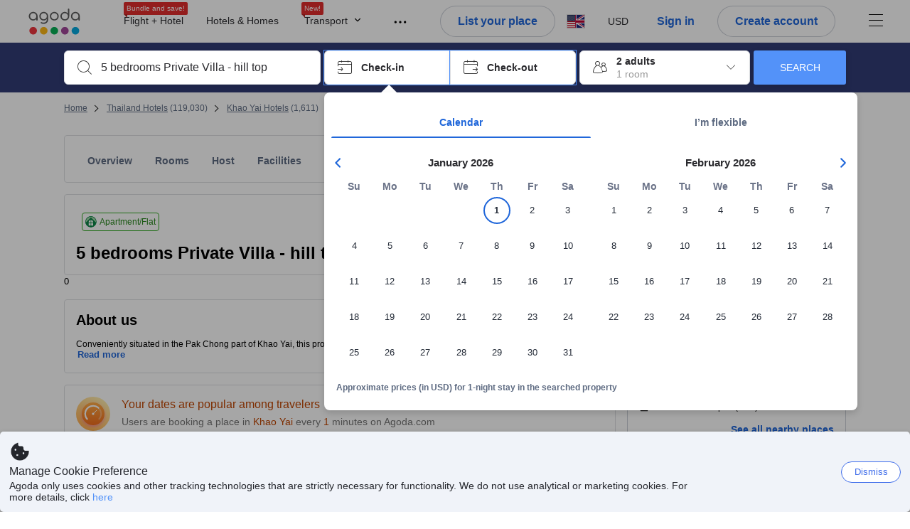

--- FILE ---
content_type: text/css
request_url: https://cdn6.agoda.net/cdn-accom-web/js/assets/browser-bundle/7507-a016c351f8ab.css
body_size: 18456
content:
.propertyPageRightColumn .SidePanel{overflow:hidden;width:820px}.propertyPageRightColumn .SidePanel__Content{bottom:68px;min-height:auto;overflow-y:auto;padding-top:12px;position:absolute;top:0;width:100%}.propertyPageRightColumn .SidePanel__Footer{background:#fff;bottom:0;box-shadow:0 4px 10px rgba(0,0,0,.2);height:68px;position:absolute;width:100%}.mapsStarRating{margin:3px 0 2px}.BadgeTooltip--InsiderDeal.BadgeTooltip--BottomBadge.rc-tooltip,.BadgeTooltip--InsiderDeal.BadgeTooltip--TopBadge.rc-tooltip,.BadgeTooltip--TopValue.rc-tooltip{opacity:1}.BadgeTooltip--InsiderDeal.BadgeTooltip--BottomBadge.rc-tooltip-placement-bottomLeft .rc-tooltip-arrow,.BadgeTooltip--InsiderDeal.BadgeTooltip--BottomBadge.rc-tooltip-placement-topLeft .rc-tooltip-arrow,.BadgeTooltip--InsiderDeal.BadgeTooltip--TopBadge.rc-tooltip-placement-bottomLeft .rc-tooltip-arrow,.BadgeTooltip--InsiderDeal.BadgeTooltip--TopBadge.rc-tooltip-placement-topLeft .rc-tooltip-arrow,.BadgeTooltip--TopValue.rc-tooltip-placement-bottomLeft .rc-tooltip-arrow,.BadgeTooltip--TopValue.rc-tooltip-placement-topLeft .rc-tooltip-arrow{left:10%}html[dir=rtl] .BadgeTooltip--InsiderDeal.BadgeTooltip--BottomBadge.rc-tooltip-placement-bottomRight .rc-tooltip-arrow,html[dir=rtl] .BadgeTooltip--InsiderDeal.BadgeTooltip--BottomBadge.rc-tooltip-placement-topRight .rc-tooltip-arrow,html[dir=rtl] .BadgeTooltip--InsiderDeal.BadgeTooltip--TopBadge.rc-tooltip-placement-bottomRight .rc-tooltip-arrow,html[dir=rtl] .BadgeTooltip--InsiderDeal.BadgeTooltip--TopBadge.rc-tooltip-placement-topRight .rc-tooltip-arrow,html[dir=rtl] .BadgeTooltip--TopValue.rc-tooltip-placement-bottomRight .rc-tooltip-arrow,html[dir=rtl] .BadgeTooltip--TopValue.rc-tooltip-placement-topRight .rc-tooltip-arrow{left:91%;right:auto}.BadgeTooltip--InsiderDeal.BadgeTooltip--BottomBadge .rc-tooltip-inner,.BadgeTooltip--InsiderDeal.BadgeTooltip--TopBadge .rc-tooltip-inner,.BadgeTooltip--TopValue .rc-tooltip-inner{padding:0}.BadgeTooltip--InsiderDeal.BadgeTooltip--BottomBadge .TopBadgeDefaultTooltip__Icon,.BadgeTooltip--InsiderDeal.BadgeTooltip--TopBadge .TopBadgeDefaultTooltip__Icon,.BadgeTooltip--TopValue .TopBadgeDefaultTooltip__Icon{display:table-cell;text-align:center;vertical-align:middle;width:36px}html[dir=ltr] .BadgeTooltip--InsiderDeal.BadgeTooltip--BottomBadge .TopBadgeDefaultTooltip__Icon,html[dir=ltr] .BadgeTooltip--InsiderDeal.BadgeTooltip--TopBadge .TopBadgeDefaultTooltip__Icon,html[dir=ltr] .BadgeTooltip--TopValue .TopBadgeDefaultTooltip__Icon{border-radius:4px 0 0 4px}html[dir=rtl] .BadgeTooltip--InsiderDeal.BadgeTooltip--BottomBadge .TopBadgeDefaultTooltip__Icon,html[dir=rtl] .BadgeTooltip--InsiderDeal.BadgeTooltip--TopBadge .TopBadgeDefaultTooltip__Icon,html[dir=rtl] .BadgeTooltip--TopValue .TopBadgeDefaultTooltip__Icon{border-radius:0 4px 4px 0}.BadgeTooltip--InsiderDeal.BadgeTooltip--BottomBadge .TopBadgeDefaultTooltip__Text,.BadgeTooltip--InsiderDeal.BadgeTooltip--TopBadge .TopBadgeDefaultTooltip__Text,.BadgeTooltip--TopValue .TopBadgeDefaultTooltip__Text{display:table-cell;padding:12px;width:160px}.BadgeTooltip--InsiderDeal.BadgeTooltip--BottomBadge .TopBadgeDefaultTooltip__Text span,.BadgeTooltip--InsiderDeal.BadgeTooltip--TopBadge .TopBadgeDefaultTooltip__Text span,.BadgeTooltip--TopValue .TopBadgeDefaultTooltip__Text span{display:block;font-weight:600}html[dir=ltr] .BadgeTooltip--InsiderDeal.BadgeTooltip--BottomBadge .TopBadgeDefaultTooltip__Text,html[dir=ltr] .BadgeTooltip--InsiderDeal.BadgeTooltip--TopBadge .TopBadgeDefaultTooltip__Text,html[dir=ltr] .BadgeTooltip--TopValue .TopBadgeDefaultTooltip__Text{text-align:left}html[dir=rtl] .BadgeTooltip--InsiderDeal.BadgeTooltip--BottomBadge .TopBadgeDefaultTooltip__Text,html[dir=rtl] .BadgeTooltip--InsiderDeal.BadgeTooltip--TopBadge .TopBadgeDefaultTooltip__Text,html[dir=rtl] .BadgeTooltip--TopValue .TopBadgeDefaultTooltip__Text{text-align:right}.BadgeTooltip.rc-tooltip{opacity:1}.BadgeTooltip.rc-tooltip-placement-bottomLeft .rc-tooltip-arrow,.BadgeTooltip.rc-tooltip-placement-topLeft .rc-tooltip-arrow{left:5%}html[dir=rtl] .BadgeTooltip.rc-tooltip-placement-bottomRight .rc-tooltip-arrow,html[dir=rtl] .BadgeTooltip.rc-tooltip-placement-topRight .rc-tooltip-arrow{left:96%;right:auto}.BadgeTooltip .rc-tooltip-inner{min-width:280px;padding:16px}.BadgeTooltip .columnWrapper{align-content:flex-start;display:flex;flex-flow:row wrap;width:100%}.BadgeTooltip .columnList{display:flex;flex:0 0 49%;flex-direction:row}.BadgeTooltip .columnList i{color:theme-map(iconBadge,default,color);font-size:16px}html[dir=ltr] .BadgeTooltip .columnList i{border-radius:4px 0 0 4px}html[dir=rtl] .BadgeTooltip .columnList i{border-radius:0 4px 4px 0}.BadgeTooltip .columnList span{margin-left:8px}li.Pill--outlined{border:1px solid;border-radius:2px;display:inline-block;font-size:11px;font-weight:700;line-height:1;padding:5px 7px}html[dir=ltr] li.Pill--outlined{margin-right:3px}html[dir=rtl] li.Pill--outlined{margin-left:3px}li.Pill--outlined i{font-size:14px;margin:0}body:not(.themed) li.Pill--outlined{background:#fff}li.Pill--flat{display:inline-block;font-size:11px;font-weight:700;line-height:1;padding:5px 7px}html[dir=ltr] li.Pill--flat{margin-right:3px}html[dir=rtl] li.Pill--flat{margin-left:3px}li.Pill--flat i{font-size:14px;margin:0}body:not(.themed) li.Pill--pill-purple{border-color:#8660c7;color:#8660c7}body:not(.themed) li.Pill--pill-purple i{color:#6b4c9f}body:not(.themed) li.Pill--pill-blue{border-color:#5392f9;color:#5392f9}body:not(.themed) li.Pill--pill-blue i{color:#396fc6}body:not(.themed) li.Pill--pill-green{border-color:#28871c;color:#28871c}body:not(.themed) li.Pill--pill-green i{color:#28871c}.Pills{opacity:1;transition:all .3s linear}.Pills--Hide{opacity:0;transition:none}#css-dummy{height:1px;position:absolute;top:-23px;width:1px}.PaymentLogos__SearchBox{display:inline-block;float:right}.PaymentLogos__SearchBox .PaymentLogo__SearchBox{display:inline-block;padding-left:8px;padding-top:15px}.PaymentLogos__SearchBox .PaymentLogo__SearchBox img{height:35px}.PaymentLogos__SearchBox .PaymentLogo__SearchBox--unionpay{padding-left:5px}.PaymentLogos__SearchBox .PaymentLogo__SearchBox--unionpay img{height:30px}.FormGroup{color:#fff}.MarginAuto{margin-top:auto}.Searchbox{backface-visibility:hidden;max-height:92px;padding:13px 0;width:100%}.Searchbox--vertical{padding:0}.Searchbox_Message--Popover{display:inline-block;position:absolute;top:100%;z-index:1}.Searchbox_Message--Popover:before{border-bottom:10px solid;border-left:10px solid transparent;border-right:10px solid transparent;content:"";display:block;height:0;width:0}html[dir=ltr] .Searchbox_Message--Popover{left:328px}html[dir=ltr] .Searchbox_Message--Popover:before{margin-left:46%}html[dir=rtl] .Searchbox_Message--Popover{right:328px}html[dir=rtl] .Searchbox_Message--Popover:before{margin-right:46%}body:not(.themed) .Searchbox{background-color:hsla(0,0%,100%,.8)}.Searchbox .DayUseTooltipWrapper{display:inline}.Searchbox .IconBox--autocomplete,.Searchbox .IconBox--checkIn,.Searchbox .IconBox--checkOut,.Searchbox .IconBox--occupancy{height:66px}.Searchbox .IconBox--autocomplete .IconBox__child,.Searchbox .IconBox--checkIn .IconBox__child,.Searchbox .IconBox--checkOut .IconBox__child,.Searchbox .IconBox--occupancy .IconBox__child{vertical-align:middle}.NewHotel .Searchbox .Searchbox__searchButton.btn,.Searchbox .NewHotel .Searchbox__searchButton.btn,.Searchbox .Searchbox__LoyaltyPartnerSearchInput,.Searchbox .Searchbox__searchButton{padding:10px 0}.Searchbox__searchButton{border:none;border-radius:3px;cursor:pointer;font-size:14px;height:66px;overflow:hidden;position:relative;text-transform:uppercase;width:130px}body:not(.themed) .Searchbox__searchButton{background-color:#488bf8;box-shadow:0 4px 10px 3px rgba(0,0,0,.2);color:#fff}@media screen and (max-width:1100px){.Searchbox__searchButton{padding:10px 0;width:100px}}.Searchbox__searchButton__loader{background:url(//cdn0.agoda.net/images/mvc/default/spinner_mono_small.gif) 50% no-repeat;display:inline-block;font-size:16px;height:100%;position:relative;width:100%}.Searchbox__searchButton__text{font-weight:400;position:relative}body:not(.themed) .Searchbox__searchButton:focus,body:not(.themed) .Searchbox__searchButton:hover{color:#fff}.Searchbox__searchButton:focus{outline:0}.Searchbox__searchButton--active{z-index:0}.Searchbox__searchButton--active>*{position:relative}.Searchbox__searchButton--active:hover:before{opacity:1;-moz-transform:translate(-50%,-50%) scale(32);-o-transform:translate(-50%,-50%) scale(32);-ms-transform:translate(-50%,-50%) scale(32);-webkit-transform:translate(-50%,-50%) scale(32);transform:translate(-50%,-50%) scale(32)}.Searchbox__searchButton--active:before{background:#84b5fe;border-radius:50%;content:"";left:50%;opacity:0;padding-top:5%;position:absolute;top:50%;transform:scale(0);-moz-transform:translate(-50%,-50%) scale(0);-o-transform:translate(-50%,-50%) scale(0);-ms-transform:translate(-50%,-50%) scale(0);-webkit-transform:translate(-50%,-50%) scale(0);transform:translate(-50%,-50%) scale(0);-moz-transition:transform .3s ease-out,opacity .3s ease-out;-o-transition:transform .3s ease-out,opacity .3s ease-out;-webkit-transition:transform .3s ease-out,opacity .3s ease-out;transition:transform .3s ease-out,opacity .3s ease-out;width:5%}.theme-citius .Searchbox__searchButton--active{z-index:0}.theme-citius .Searchbox__searchButton--active>*{position:relative}.theme-citius .Searchbox__searchButton--active:hover:before{opacity:1;-moz-transform:translate(-50%,-50%) scale(32);-o-transform:translate(-50%,-50%) scale(32);-ms-transform:translate(-50%,-50%) scale(32);-webkit-transform:translate(-50%,-50%) scale(32);transform:translate(-50%,-50%) scale(32)}.theme-citius .Searchbox__searchButton--active:before{background:#337ba8;border-radius:50%;content:"";left:50%;opacity:0;padding-top:5%;position:absolute;top:50%;transform:scale(0);-moz-transform:translate(-50%,-50%) scale(0);-o-transform:translate(-50%,-50%) scale(0);-ms-transform:translate(-50%,-50%) scale(0);-webkit-transform:translate(-50%,-50%) scale(0);transform:translate(-50%,-50%) scale(0);-moz-transition:transform .3s ease-out,opacity .3s ease-out;-o-transition:transform .3s ease-out,opacity .3s ease-out;-webkit-transition:transform .3s ease-out,opacity .3s ease-out;transition:transform .3s ease-out,opacity .3s ease-out;width:5%}.Searchbox__wrapper{position:relative}.Searchbox__wrapperWithDestinationTypeMenu{display:flex}.Searchbox .CalendarAlertMessage{margin-bottom:15px}body:not(.themed) .Searchbox .CalendarAlertMessage__icon{background-color:#5392f9;color:#fff}.Searchbox .CalendarAlertMessage__titleText{font-weight:800}body:not(.themed) .Searchbox .CalendarAlertMessage__titleText{color:#5392f9}body:not(.themed) .Searchbox .CalendarAlertMessage__text{color:#000}.Searchbox .CalendarAlertMessage__close{text-decoration:underline}.Searchbox__destinationTypeMenu{align-items:center;column-gap:10px;display:flex;height:100%;white-space:nowrap}.LosPopover{z-index:9999}.LosPopover.rc-tooltip.warning.rc-tooltip-placement-bottom .body-wrapper.sidebar-body.warning .sidebar,.LosPopover.rc-tooltip.warning.rc-tooltip-placement-bottomLeft .body-wrapper.sidebar-body.warning .sidebar,.LosPopover.rc-tooltip.warning.rc-tooltip-placement-bottomRight .body-wrapper.sidebar-body.warning .sidebar,.LosPopover.rc-tooltip.warning.rc-tooltip-placement-top .body-wrapper.sidebar-body.warning .sidebar,.LosPopover.rc-tooltip.warning.rc-tooltip-placement-topLeft .body-wrapper.sidebar-body.warning .sidebar,.LosPopover.rc-tooltip.warning.rc-tooltip-placement-topRight .body-wrapper.sidebar-body.warning .sidebar{background-color:#f05700}.LosPopover.rc-tooltip.warning.rc-tooltip-placement-bottom .rc-tooltip-arrow,.LosPopover.rc-tooltip.warning.rc-tooltip-placement-bottom .rc-tooltip-arrow.border,.LosPopover.rc-tooltip.warning.rc-tooltip-placement-bottomLeft .rc-tooltip-arrow,.LosPopover.rc-tooltip.warning.rc-tooltip-placement-bottomLeft .rc-tooltip-arrow.border,.LosPopover.rc-tooltip.warning.rc-tooltip-placement-bottomRight .rc-tooltip-arrow,.LosPopover.rc-tooltip.warning.rc-tooltip-placement-bottomRight .rc-tooltip-arrow.border,.LosPopover.rc-tooltip.warning.rc-tooltip-placement-top .rc-tooltip-arrow,.LosPopover.rc-tooltip.warning.rc-tooltip-placement-top .rc-tooltip-arrow.border,.LosPopover.rc-tooltip.warning.rc-tooltip-placement-topLeft .rc-tooltip-arrow,.LosPopover.rc-tooltip.warning.rc-tooltip-placement-topLeft .rc-tooltip-arrow.border,.LosPopover.rc-tooltip.warning.rc-tooltip-placement-topRight .rc-tooltip-arrow,.LosPopover.rc-tooltip.warning.rc-tooltip-placement-topRight .rc-tooltip-arrow.border{border-bottom-color:#f05700;border-top-color:#f05700}.LosPopover.rc-tooltip.warning .rc-tooltip-inner{border:0;max-width:220px}.LosPopover.rc-tooltip.warning .rc-tooltip-inner .sidebar-body .body{color:#000}@media screen and (max-width:990px){.SearchBox-Scrollable{display:block;overflow-x:scroll;overflow-y:hidden}}.IconBox{background-color:#fff;box-shadow:0 4px 10px 0 rgba(0,0,0,.07);cursor:pointer;display:inline-block;margin:0 5px 0 0;padding:10px 5px;position:relative;vertical-align:top}.IconBox:not(.IconBox--highlight):focus{outline:none}.IconBox__child{width:calc(100% - 60px)}.IconBox__child,.IconBox__icon{display:inline-block;vertical-align:middle}.IconBox__icon{margin-bottom:0;padding:13px}body:not(.themed) .IconBox__icon{color:#333}.IconBox__wrapper{position:relative}.rtl .IconBox--autocomplete{margin-left:5px;margin-right:0}.IconBox--checkIn,html[dir=rtl] .IconBox--checkOut,html[dir=rtl] .IconBox--los{margin-right:0}.IconBox--checkOut:before,.IconBox--los:before{background:#fff;content:"";height:100%;position:absolute;top:0;width:5px}html[dir=ltr] .IconBox--checkOut:before,html[dir=ltr] .IconBox--los:before{left:-5px}html[dir=rtl] .IconBox--checkOut:before,html[dir=rtl] .IconBox--los:before{right:-5px}.IconBox--checkOut:after,.IconBox--los:after{border-right:1px solid #ccc;bottom:10px;content:"";position:absolute;top:10px}html[dir=ltr] .IconBox--checkOut:after,html[dir=ltr] .IconBox--los:after{left:0}html[dir=rtl] .IconBox--checkOut:after,html[dir=rtl] .IconBox--los:after{right:0}.IconBox--checkOut .dates-los,.IconBox--los .dates-los{background:#fff;left:-10px;position:absolute;top:20px;z-index:2}html[dir=rtl] .IconBox--checkOut .dates-los,html[dir=rtl] .IconBox--los .dates-los{left:155px}.IconBox--checkOut .dates-los-container,.IconBox--los .dates-los-container{display:table-cell;font-weight:400;padding:5px 0}.IconBox--checkOut .dates-los-container-nights,.IconBox--los .dates-los-container-nights{color:#333;padding-right:2px}.IconBox--checkOut .dates-los-container-icon,.IconBox--los .dates-los-container-icon{padding:0;-webkit-transform:scale(-1);transform:scaleX(-1)}.IconBox--los{margin-right:0}.IconBox--childAges{box-shadow:none;line-height:16px;padding:0;text-align:left}html[dir=rtl] .IconBox--childAges{margin:0 20px 5px 15px}html[dir=ltr] .IconBox--childAges{margin:0 15px 5px 20px}.IconBox--childAges .IconBox__icon{padding:3px 6px 0 0;vertical-align:top}body:not(.themed) .IconBox--childAges .IconBox__icon{color:#f77808}.IconBox--childAges .IconBox__child{width:calc(100% - 20px)}.IconBox--highlight{outline:1px solid #488bf8}.IconBox--highlight.IconBox--focused,.IconBox--highlight.IconBox--focused .SearchBoxTextDescription{color:#488bf8}.IconBox--disabled{cursor:default}.rtl .IconBox--occupancy{margin-left:5px}.rtl .IconBox__icon{transform:scaleX(-1)}.PackageSearchContainer .SearchBoxContainer--isImprovedPackagesSearchForm .IconBox{transition:background-color .3s ease-in}.PackageSearchContainer .SearchBoxContainer--isImprovedPackagesSearchForm .IconBox.IconBox--checkIn{border-right-width:0}.PackageSearchContainer .SearchBoxContainer--isImprovedPackagesSearchForm .IconBox--checkOut{border-left-width:0}.PackageSearchContainer .SearchBoxContainer--isImprovedPackagesSearchForm .IconBox--checkOut:before{display:none}.PackageSearchContainer .SearchBoxContainer--isImprovedPackagesSearchForm .IconBox.IconBox--highlight{outline:none}.PackageSearchContainer .SearchBoxContainer--isImprovedPackagesSearchForm .IconBox.IconBox--highlight.IconBox--focused,.PackageSearchContainer .SearchBoxContainer--isImprovedPackagesSearchForm .IconBox.IconBox--highlight.IconBox--focused .SearchBoxTextDescription{color:unset}.PackageSearchContainer .SearchBoxContainer--isImprovedPackagesSearchForm .IconBox--packages-disabled{background-color:rgba(37,44,56,.078);cursor:default;pointer-events:none;transition:background-color .3s ease-in;user-select:none}.PackageSearchContainer .SearchBoxContainer--isImprovedPackagesSearchForm .IconBox--packages-disabled .IconBox__icon{color:#6b7388}.PackageSearchContainer .IconBox--checkOut:before{width:10px}html[dir=ltr] .PackageSearchContainer .IconBox--checkOut:before{left:-10px}html[dir=rtl] .PackageSearchContainer .IconBox--checkOut:before{right:-10px}.SearchBoxTextDescription{font-size:14px;padding:5px 0}body:not(.themed) .SearchBoxTextDescription{color:#000}.SearchBoxTextDescription__desc,.SearchBoxTextDescription__title{text-overflow:ellipsis}.SearchBoxTextDescription__title{font-weight:700;white-space:nowrap}body:not(.themed) .SearchBoxTextDescription__title{color:#333}html:lang(cn) .SearchBoxTextDescription__title,html:lang(hk) .SearchBoxTextDescription__title,html:lang(jp) .SearchBoxTextDescription__title,html:lang(kr) .SearchBoxTextDescription__title,html:lang(th) .SearchBoxTextDescription__title,html:lang(tw) .SearchBoxTextDescription__title{font-weight:700}.SearchBoxTextDescription__desc{line-height:1.25}body:not(.themed) .SearchBoxTextDescription__desc{color:#999}.SearchBoxTextDescription__child{position:absolute;top:14px}html[dir=ltr] .SearchBoxTextDescription__child{right:15px}html[dir=rtl] .SearchBoxTextDescription__child{left:15px}body:not(.themed) .SearchBoxTextDescription--searchText .SearchBoxTextDescription__desc{color:#488bf8}html[dir=ltr] .SearchBoxTextDescription--occupancy .SearchBoxTextDescription__title{padding-right:34px}html[dir=rtl] .SearchBoxTextDescription--occupancy .SearchBoxTextDescription__title{padding-left:34px}.SearchBoxTextDescription--NewDesign .SearchBoxTextDescription__title{font-size:16px;font-weight:400}.SearchBoxTextDescription--NewDesign .SearchBoxTextDescription__desc{font-size:14px}.SearchBoxTextDescription--NewDesign .SearchBoxTextDescription__child{position:absolute;top:50%;transform:translateY(-50%)}.blt-banner{border-radius:2px;box-shadow:0 2px 3px 0 rgba(112,22,22,.15);margin:12px 0;padding:0 0 0 74px;position:relative;width:100%}html[dir=rtl] .blt-banner{padding:0 74px 0 0}.blt-banner .blt-promo-discount{background:#e12d2d;color:#fff;height:100%;left:0;padding:16px;position:absolute;text-align:center;width:74px}html[dir=rtl] .blt-banner .blt-promo-discount{left:auto;right:0}.blt-banner .blt-promo-discount__discount-percentage{font-size:16px;font-weight:700;line-height:1;margin:0;position:relative;top:50%;transform:translateY(-50%)}.blt-banner .blt-promo-content{background:rgba(225,45,45,.08);min-height:74px;padding:18px 190px 18px 22px;position:relative;width:100%}html[dir=rtl] .blt-banner .blt-promo-content{padding:18px 22px 18px 190px}.blt-banner .blt-promo-content .blt-promo-message__header{color:#e12d2d;font-size:18px;font-weight:600;line-height:1;margin:0}.blt-banner .blt-promo-content .blt-promo-message__note{color:#333;font-size:14px;margin:0}.blt-banner .blt-promo-content .blt-promo-logo-container{height:100%;position:absolute;right:0;top:0;width:172px}html[dir=rtl] .blt-banner .blt-promo-content .blt-promo-logo-container{left:0;right:auto}.blt-banner .blt-promo-content .blt-promo-logo-container .blt-promo-logo{height:100%;position:relative}.blt-banner .blt-promo-content .blt-promo-logo-container .blt-promo-logo__logo{height:auto;position:relative;top:50%;transform:translateY(-50%);width:150px}.blt-terms-conditions-modal-overlay{bottom:0;left:0;position:fixed;right:0;top:0}.blt-terms-conditions-modal-overlay .blt-terms-conditions-modal{background:transparent;bottom:0;left:0;position:fixed;right:0;top:0}.blt-terms-conditions-modal-overlay .blt-terms-conditions-modal__backdrop{background-color:rgba(0,0,0,.5);bottom:0;left:0;position:fixed;right:0;top:0}.blt-terms-conditions-modal-overlay .blt-terms-conditions-modal__content{background:#fff;border-radius:5px;height:322px;left:50%;overflow:auto;padding:20px;position:relative;top:50%;transform:translate(-50%,-50%);width:380px}html[dir=rtl] .blt-terms-conditions-modal-overlay .blt-terms-conditions-modal__content{left:auto;right:50%;transform:translate(50%,-50%)}.blt-terms-conditions-modal-overlay .blt-terms-conditions-modal__terms,.blt-terms-conditions-modal-overlay .blt-terms-conditions-modal__title{font-size:12px}.blt-terms-conditions-modal-overlay .blt-terms-conditions-modal__title{font-weight:700;margin-top:0}.blt-terms-conditions-modal-overlay .blt-terms-conditions-modal__terms{font-weight:300;line-height:1.25}.blt-terms-conditions-modal-overlay .blt-terms-conditions-modal__terms ol li{list-style:decimal inside}.HolidayDisplay__Text{font-size:12px;margin-left:24px}body:not(.themed) .HolidayDisplay__Text{color:theme-map(datePromptMessage,holidayText,color)}.DayUseTooltipOverlay .CloseIcon{float:right;padding-top:4px}.SearchBoxTextEditor{background-color:#fff;border:none;border-radius:4px;color:#333;cursor:pointer;font-size:16px;margin-top:12px;text-overflow:ellipsis}.SearchBoxTextEditor:focus{outline:none}.SearchBoxTextEditor::-webkit-input-placeholder{font-weight:400}.SearchBoxTextEditor::-moz-placeholder{font-weight:400}.SearchBoxTextEditor:-ms-input-placeholder{font-weight:400}.SearchBoxTextEditor:-moz-placeholder{font-weight:400}.SearchBoxTextEditor--autocomplete{font-weight:400;line-height:1.25;margin:0;padding:0;width:100%}html:lang(cn) .SearchBoxTextEditor--autocomplete,html:lang(hk) .SearchBoxTextEditor--autocomplete,html:lang(jp) .SearchBoxTextEditor--autocomplete,html:lang(kr) .SearchBoxTextEditor--autocomplete,html:lang(th) .SearchBoxTextEditor--autocomplete,html:lang(tw) .SearchBoxTextEditor--autocomplete{font-weight:700}.SearchBoxTextEditor[disabled]{background-color:#eee}.SearchBoxContainer--package .Searchbox .SearchBoxTextEditor[disabled]{background-color:#fff}.Backdrop{opacity:.35}.Backdrop,.ScreenDimmer{background-color:#000;bottom:0;left:0;position:fixed;right:0;top:0}.ScreenDimmer{opacity:.65;z-index:995}.TabContent{background-color:hsla(0,0%,100%,.5);margin-top:-16px}.TabContent.OpaqueBackground{background-color:#f8f7f9}.TabContent.WhiteBackground{background-color:#fff}.TabContent.Transparent{background-color:transparent}.theme-krisflyer .TabContent{background-color:#fff}.Searchbox__wrapper .Popup__container--garage-door .animate-enter{opacity:0;-moz-transform:perspective(600px) rotateX(-10deg);-o-transform:perspective(600px) rotateX(-10deg);-ms-transform:perspective(600px) rotateX(-10deg);-webkit-transform:perspective(600px) rotateX(-10deg);transform:perspective(600px) rotateX(-10deg);transform-origin:top center;transform-style:preserve-3d;-moz-transition:transform .2s ease-out,opacity .2s ease-out;-o-transition:transform .2s ease-out,opacity .2s ease-out;-webkit-transition:transform .2s ease-out,opacity .2s ease-out;transition:transform .2s ease-out,opacity .2s ease-out}.Searchbox__wrapper .Popup__container--garage-door .animate-enter-active{opacity:1;-moz-transform:perspective(600px) rotateX(0deg);-o-transform:perspective(600px) rotateX(0deg);-ms-transform:perspective(600px) rotateX(0deg);-webkit-transform:perspective(600px) rotateX(0deg);transform:perspective(600px) rotateX(0deg)}.Searchbox__wrapper .Popup__container--garage-door .animate-leave{opacity:1;-moz-transform:perspective(600px) rotateX(0deg);-o-transform:perspective(600px) rotateX(0deg);-ms-transform:perspective(600px) rotateX(0deg);-webkit-transform:perspective(600px) rotateX(0deg);transform:perspective(600px) rotateX(0deg);transform-origin:top center;transform-style:preserve-3d;-moz-transition:transform .2s ease-out,opacity .2s ease-out;-o-transition:transform .2s ease-out,opacity .2s ease-out;-webkit-transition:transform .2s ease-out,opacity .2s ease-out;transition:transform .2s ease-out,opacity .2s ease-out}.Searchbox__wrapper .Popup__container--garage-door .animate-leave-active{opacity:0;-moz-transform:perspective(600px) rotateX(-10deg);-o-transform:perspective(600px) rotateX(-10deg);-ms-transform:perspective(600px) rotateX(-10deg);-webkit-transform:perspective(600px) rotateX(-10deg);transform:perspective(600px) rotateX(-10deg)}@keyframes SearchBoxutocompletePopup{0%{max-height:200px;opacity:0}60%{max-height:380px;opacity:0}to{max-height:500px;opacity:1}}.Searchbox__wrapper .Popup__container--sliding .Autocomplete .Popup__content>*{animation:SearchBoxutocompletePopup .45s}@keyframes SearchBoxangePickerCheckInPopup{0%{max-height:150px;opacity:0}60%{max-height:270px;opacity:0}to{max-height:350px;opacity:1}}.Searchbox__wrapper .Popup__container--sliding .RangePicker--checkIn .Popup__content>*,.Searchbox__wrapper .Popup__container--sliding .WideRangePicker--checkIn .Popup__content>*{animation:SearchBoxangePickerCheckInPopup .45s}@keyframes SearchBoxangePickerOutInPopup{0%{max-height:150px;opacity:0}60%{max-height:270px;opacity:0}to{max-height:350px;opacity:1}}.Searchbox__wrapper .Popup__container--sliding .RangePicker--checkOut .Popup__content>*,.Searchbox__wrapper .Popup__container--sliding .WideRangePicker--checkOut .Popup__content>*{animation:SearchBoxangePickerOutInPopup .45s}@keyframes SearchBoxccupancyPopup{0%{max-height:50px;opacity:0}60%{max-height:380px;opacity:0}to{max-height:600px;opacity:1}}.Searchbox__wrapper .Popup__container--sliding .Occupancy .Popup__content>*{animation:SearchBoxccupancyPopup .45s}@keyframes SearchBoxegmentsOccupancyPopup{0%{max-height:50px;opacity:0}60%{max-height:380px;opacity:0}to{max-height:600px;opacity:1}}.Searchbox__wrapper .Popup__container--sliding .SegmentsOccupancy .Popup__content>*{animation:SearchBoxegmentsOccupancyPopup .45s}.SearchBoxContainer.loading{min-width:580px;padding-top:0;position:static;width:100%}.SearchBoxContainer{margin:0 auto;position:relative;width:1100px}@media screen and (max-width:1100px){.SearchBoxContainer{width:940px}}.SearchBoxContainer--Hotels .SearchBoxFilters,.SearchBoxContainer--Hotels .Searchbox{animation:SearchBoxotelsTab .3s}@keyframes SearchBoxotelsTab{0%{margin-top:-20px;opacity:0}50%{margin-top:-10px;opacity:.65}to{margin-top:0;opacity:1}}.SearchBoxContainer--Flights{z-index:1}.SearchBoxContainer--Flights .FlightsFrameContainer{animation:SearchBoxlightsTab .3s;background-color:hsla(0,0%,100%,.8);height:140px;max-height:140px;padding:0 7px;position:relative;width:100%;z-index:1}@keyframes SearchBoxlightsTab{0%{margin-top:-20px;opacity:0}50%{margin-top:-10px;opacity:.65}to{margin-top:0;opacity:1}}.SearchBoxContainer--Flights .FlightsFrameContainer--widget{height:140px!important;width:100%!important}@keyframes SearchBoxomesTab{0%{margin-top:-20px;opacity:0}50%{margin-top:-10px;opacity:.65}to{margin-top:0;opacity:1}}.SearchBoxContainer .PriceFilter__title{color:#000;font-weight:700}.SearchBoxContainer--backdrop{z-index:1002}.SearchBoxContainer--backdropOccupancy .IconBox--occupancy,.SearchBoxContainer--backdropOccupancy .Occupancy .Popup__content,.SearchBoxContainer--backdropOccupancy .Searchbox__searchButton{z-index:1}.SearchBoxContainer--sticky .Searchbox{position:fixed;transition:background-color .4s ease-in-out;z-index:1002}.SearchBoxContainer--sticky:not(.SearchBoxContainer--vertical):before{content:"";height:70px;left:0;position:fixed;top:0;width:100%;z-index:1000}body:not(.themed) .SearchBoxContainer--sticky:not(.SearchBoxContainer--vertical):before{background-color:#515b62}body:not(.themed) .SearchBoxContainer--backdrop.SearchBoxContainer--compact .Searchbox{background-color:#353b3f}.SearchboxBackdrop{background-color:#000;bottom:0;left:0;opacity:.35;position:fixed;right:0;top:0;z-index:1001}.SearchboxBackdrop--darker{opacity:.65}.Popup.Autocomplete:before,.Popup.Occupancy:before,.Popup.RangePicker:before,.Popup.SegmentsOccupancy:before,.Popup.WideRangePicker:before{content:""}.Popup.Autocomplete .Popup__content{left:-2px;width:693px}.Popup.RangePicker .Popup__content{min-width:580px;padding:20px 10px 10px;width:auto}@media screen and (min-width:1500px){.Popup.RangePicker .Popup__content{padding:20px 3% 10px}}.Popup.WideRangePicker .Popup__content{padding:20px 10px 10px;width:750px}@media screen and (min-width:1500px){.Popup.WideRangePicker .Popup__content{padding:20px 3% 10px}}.Popup.RangePicker--top-events-calendar,.Popup.WideRangePicker--top-events-calendar{width:100%}.Popup.RangePicker--top-events-calendar .Popup__content,.Popup.WideRangePicker--top-events-calendar .Popup__content{width:auto}@media screen and (min-width:1281px){.Popup.RangePicker--with-quick-selection .Popup__content,.Popup.WideRangePicker--with-quick-selection .Popup__content{width:813px}}@media screen and (max-width:1280px){.Popup.RangePicker--with-quick-selection .Popup__content,.Popup.WideRangePicker--with-quick-selection .Popup__content{width:804px}}.Popup.Occupancy .Popup__content{width:240px}.Popup.SegmentsOccupancy .Popup_content{max-width:630px;min-width:315px}.Popup .blt-banner{margin:0}.Popup .blt-banner .blt-promo-discount__discount-percentage{font-size:12px;font-weight:700;line-height:1}.Popup .blt-banner .blt-promo-content{min-height:65px;padding:18px 140px 18px 22px}html[dir=rtl] .Popup .blt-banner .blt-promo-content{padding:18px 22px 18px 140px}.Popup .blt-banner .blt-promo-content .blt-promo-message__header{font-size:14px;line-height:1.29}.Popup .blt-banner .blt-promo-content .blt-promo-message__note{font-size:12px}.Popup .blt-banner .blt-promo-content .blt-promo-logo-container{width:122px}.Popup .blt-banner .blt-promo-content .blt-promo-logo-container .blt-promo-logo__logo{width:100px}.FlightsFrameContainer--hidden{display:none}.hero-banner-container .SearchBoxContainer{margin-top:15px}.SearchBoxContainer .TabsWrapper{display:flex;justify-content:center;white-space:nowrap}.SearchBoxContainer .TabsWrapper .PaymentLogos__SearchBox{margin-top:24px}@keyframes SlideDown{0%{transform:translateY(-70px)}to{transform:translateY(0)}}@keyframes fadein{0%{opacity:0}to{opacity:1}}.SearchBoxContainer--noanimation .SearchBoxFilters,.SearchBoxContainer--noanimation .Searchbox{animation:none}.DateAndOccupancy{display:flex;flex-direction:column}@media screen and (min-width:1281px){.DateAndOccupancy{flex-direction:row}}.Searchbox--vertical{max-height:none}body:not(.themed) .Searchbox--vertical{background:transparent}.Searchbox--vertical .Suggestion__categoryName .Suggestion__text{padding:0}@media(min-width:500px){.Searchbox--vertical .Suggestion__categoryName .Suggestion__text{max-width:300px}}@media(min-width:1100px){.Searchbox--vertical .Suggestion__categoryName .Suggestion__text{max-width:330px}}@media(min-width:1500px){.Searchbox--vertical .Suggestion__categoryName .Suggestion__text{max-width:360px}}.Searchbox--vertical .Searchbox__searchButton{box-shadow:0 4px 10px 0 rgba(0,0,0,.12);font-size:1.3em;height:auto;padding:calc(20% - 41px) 0 0;width:calc(36% - 10px)}@media screen and (min-width:1500px){.Searchbox--vertical .Searchbox__searchButton{width:calc(36% - 10px)}}.Searchbox--vertical .Searchbox__searchButton__loader,.Searchbox--vertical .Searchbox__searchButton__text{left:50%;position:absolute;top:50%;-moz-transform:translate(-50%,-50%);-o-transform:translate(-50%,-50%);-ms-transform:translate(-50%,-50%);-webkit-transform:translate(-50%,-50%);transform:translate(-50%,-50%)}html:lang(CN) .Searchbox--vertical .Searchbox__searchButton{font-weight:700;letter-spacing:8px;text-indent:8px}@media screen and (max-width:1920px){html:lang(CN) .Searchbox--vertical .Searchbox__searchButton{font-size:18px}}.Searchbox--vertical .IconBox{margin:0 0 12px}.Searchbox--vertical .IconBox--autocomplete,.Searchbox--vertical .IconBox--checkIn,.Searchbox--vertical .IconBox--checkOut,.Searchbox--vertical .IconBox--los,.Searchbox--vertical .IconBox--occupancy{padding:calc(20% - 41px) 0 0}.Searchbox--vertical .IconBox--autocomplete body:not(.themed),.Searchbox--vertical .IconBox--checkIn body:not(.themed),.Searchbox--vertical .IconBox--checkOut body:not(.themed),.Searchbox--vertical .IconBox--los body:not(.themed),.Searchbox--vertical .IconBox--occupancy body:not(.themed){box-shadow:0 4px 10px 0 rgba(0,0,0,.12)}.Searchbox--vertical .IconBox--autocomplete .IconBox__wrapper,.Searchbox--vertical .IconBox--checkIn .IconBox__wrapper,.Searchbox--vertical .IconBox--checkOut .IconBox__wrapper,.Searchbox--vertical .IconBox--los .IconBox__wrapper,.Searchbox--vertical .IconBox--occupancy .IconBox__wrapper{padding:0 10px;position:absolute;top:50%;-moz-transform:translateY(-50%);-o-transform:translateY(-50%);-ms-transform:translateY(-50%);-webkit-transform:translateY(-50%);transform:translateY(-50%);width:100%}.Searchbox--vertical .IconBox--autocomplete .IconBox__child,.Searchbox--vertical .IconBox--checkIn .IconBox__child,.Searchbox--vertical .IconBox--checkOut .IconBox__child,.Searchbox--vertical .IconBox--los .IconBox__child,.Searchbox--vertical .IconBox--occupancy .IconBox__child{width:calc(100% - 100px)}.Searchbox--vertical .IconBox--autocomplete .IconBox__icon,.Searchbox--vertical .IconBox--checkIn .IconBox__icon,.Searchbox--vertical .IconBox--checkOut .IconBox__icon,.Searchbox--vertical .IconBox--los .IconBox__icon,.Searchbox--vertical .IconBox--occupancy .IconBox__icon{font-size:20px;padding:20px}@media(min-width:1500px)and (max-width:1920px){.Searchbox--vertical .IconBox--autocomplete .IconBox__icon,.Searchbox--vertical .IconBox--checkIn .IconBox__icon,.Searchbox--vertical .IconBox--checkOut .IconBox__icon,.Searchbox--vertical .IconBox--los .IconBox__icon,.Searchbox--vertical .IconBox--occupancy .IconBox__icon{font-size:calc(-5px + 1.66667vw)}}@media(min-width:1920px){.Searchbox--vertical .IconBox--autocomplete .IconBox__icon,.Searchbox--vertical .IconBox--checkIn .IconBox__icon,.Searchbox--vertical .IconBox--checkOut .IconBox__icon,.Searchbox--vertical .IconBox--los .IconBox__icon,.Searchbox--vertical .IconBox--occupancy .IconBox__icon{font-size:27px}}.Searchbox--vertical .IconBox--autocomplete{width:100%}@media screen and (min-width:1500px){.Searchbox--vertical .IconBox--autocomplete{min-width:508px}}.Searchbox--vertical .IconBox--noMinWidth{min-width:unset}.Searchbox--vertical .IconBox--checkIn,.Searchbox--vertical .IconBox--checkOut{width:50%}@media screen and (min-width:1500px){.Searchbox--vertical .IconBox--checkIn,.Searchbox--vertical .IconBox--checkOut{width:50%}}.Searchbox--vertical .IconBox--occupancy{margin-bottom:0;width:64%}html[dir=ltr] .Searchbox--vertical .IconBox--occupancy{margin-right:10px}html[dir=rtl] .Searchbox--vertical .IconBox--occupancy{margin-left:10px}.Searchbox--vertical .IconBox--travelWithKids{margin-top:12px}html[dir=ltr] .Searchbox--vertical .IconBox--travelWithKids{text-align:left}html[dir=rtl] .Searchbox--vertical .IconBox--travelWithKids{text-align:right}@media screen and (min-width:1500px){.Searchbox--vertical .IconBox--travelWithKids{width:100%}}.Searchbox--vertical .SearchBoxTextEditor{font-size:1.3em}.Searchbox--vertical .SearchBoxTextDescription{font-size:1.07em}.Searchbox--vertical .SearchBoxTextDescription__child{position:absolute;top:52%;top:50%;-moz-transform:translateY(-50%);-o-transform:translateY(-50%);-ms-transform:translateY(-50%);-webkit-transform:translateY(-50%);transform:translateY(-50%)}html[dir=ltr] .Searchbox--vertical .SearchBoxTextDescription__child{right:24px}html[dir=rtl] .Searchbox--vertical .SearchBoxTextDescription__child{left:24px}.Searchbox--vertical .SearchBoxTextDescription--checkIn,.Searchbox--vertical .SearchBoxTextDescription--checkOut,.Searchbox--vertical .SearchBoxTextDescription--occupancy{width:auto}.Searchbox--vertical .SearchBoxTextDescription--checkIn .SearchBoxTextDescription__desc,.Searchbox--vertical .SearchBoxTextDescription--checkOut .SearchBoxTextDescription__desc,.Searchbox--vertical .SearchBoxTextDescription--occupancy .SearchBoxTextDescription__desc{font-size:inherit}.Searchbox--vertical .Popup{box-shadow:none;z-index:2}html[dir=ltr] .Searchbox--vertical .Popup.Autocomplete:before,html[dir=ltr] .Searchbox--vertical .Popup.Occupancy:before,html[dir=ltr] .Searchbox--vertical .Popup.RangePicker--checkIn:before,html[dir=ltr] .Searchbox--vertical .Popup.WideRangePicker--checkIn:before{margin-left:24px}html[dir=rtl] .Searchbox--vertical .Popup.Autocomplete:before,html[dir=rtl] .Searchbox--vertical .Popup.Occupancy:before,html[dir=rtl] .Searchbox--vertical .Popup.RangePicker--checkIn:before,html[dir=rtl] .Searchbox--vertical .Popup.WideRangePicker--checkIn:before{margin-right:24px}@media screen and (min-width:1500px){.Searchbox--vertical .Popup.Autocomplete.Occupancy,.Searchbox--vertical .Popup.Occupancy.Occupancy,.Searchbox--vertical .Popup.RangePicker--checkIn.Occupancy,.Searchbox--vertical .Popup.WideRangePicker--checkIn.Occupancy{min-width:370px;width:64%}}.Searchbox--vertical .Popup.Autocomplete{top:calc(33.33333% - 8px);width:100%}.Searchbox--vertical .Popup.Autocomplete .Popup__content{width:100%}.Searchbox--vertical .Popup.Autocomplete--fix-japan-searchbox .Popup__content{min-width:693px}.Searchbox--vertical .Popup.RangePicker,.Searchbox--vertical .Popup.WideRangePicker{top:calc(66.66667% - 3.33333px);width:100%}@media screen and (min-width:981px)and (max-width:1280px){.Searchbox--vertical .Popup.RangePicker,.Searchbox--vertical .Popup.WideRangePicker{width:auto}}.Searchbox--vertical .Popup.RangePicker--with-dayuse,.Searchbox--vertical .Popup.WideRangePicker--with-dayuse{top:calc(66.66667% + 16px)}.Searchbox--vertical .Popup.RangePicker--dayuse,.Searchbox--vertical .Popup.WideRangePicker--dayuse{top:calc(100% - 12px)}.Searchbox--vertical .Popup.RangePicker:where(.RangePicker--dayuse.RangePicker--with-quick-selection,.WideRangePicker--dayuse.WideRangePicker--with-quick-selection),.Searchbox--vertical .Popup.WideRangePicker:where(.RangePicker--dayuse.RangePicker--with-quick-selection,.WideRangePicker--dayuse.WideRangePicker--with-quick-selection){top:calc(100% - 78px)}html[dir=ltr] .Searchbox--vertical .Popup.RangePicker--checkOut:before,html[dir=ltr] .Searchbox--vertical .Popup.WideRangePicker--checkOut:before{margin-left:calc(50% + 16px)}html[dir=rtl] .Searchbox--vertical .Popup.RangePicker--checkOut:before,html[dir=rtl] .Searchbox--vertical .Popup.WideRangePicker--checkOut:before{margin-right:calc(50% + 16px)}@media screen and (min-width:981px)and (max-width:1280px){html[dir=ltr] .Searchbox--vertical .Popup.RangePicker--checkOut:before,html[dir=ltr] .Searchbox--vertical .Popup.WideRangePicker--checkOut:before{margin-left:calc(100% - 161px)}html[dir=rtl] .Searchbox--vertical .Popup.RangePicker--checkOut:before,html[dir=rtl] .Searchbox--vertical .Popup.WideRangePicker--checkOut:before{margin-right:calc(100% - 161px)}}html[dir=ltr] .Searchbox--vertical .Popup.RangePicker--with-quick-selection.RangePicker--checkOut:before,html[dir=ltr] .Searchbox--vertical .Popup.RangePicker--with-quick-selection.WideRangePicker--checkOut:before,html[dir=ltr] .Searchbox--vertical .Popup.WideRangePicker--with-quick-selection.RangePicker--checkOut:before,html[dir=ltr] .Searchbox--vertical .Popup.WideRangePicker--with-quick-selection.WideRangePicker--checkOut:before{margin-left:calc(67% + 16px)}html[dir=rtl] .Searchbox--vertical .Popup.RangePicker--with-quick-selection.RangePicker--checkOut:before,html[dir=rtl] .Searchbox--vertical .Popup.RangePicker--with-quick-selection.WideRangePicker--checkOut:before,html[dir=rtl] .Searchbox--vertical .Popup.WideRangePicker--with-quick-selection.RangePicker--checkOut:before,html[dir=rtl] .Searchbox--vertical .Popup.WideRangePicker--with-quick-selection.WideRangePicker--checkOut:before{margin-right:calc(67% + 16px)}.Searchbox--vertical .Popup.RangePicker .Popup__content,.Searchbox--vertical .Popup.RangePicker--top-events-calendar,.Searchbox--vertical .Popup.WideRangePicker--top-events-calendar{width:100%}.Searchbox--vertical .Popup.RangePicker--with-quick-selection .Popup__content{width:max-content}.Searchbox--vertical .Popup.Occupancy{top:100%}.Searchbox--vertical .Popup.Occupancy .Popup__content{width:370px}@media screen and (min-width:1500px){.Searchbox--vertical .Popup.Occupancy .Popup__content{min-width:370px;width:100%}}.Searchbox--vertical .Popup.SegmentsOccupancy{box-shadow:none;width:100%}@media screen and (min-width:1281px){.Searchbox--vertical .Popup.SegmentsOccupancy{width:auto}}.Searchbox--vertical .Popup.SegmentsOccupancy--small .Popup__content{width:370px}@media screen and (min-width:1500px){.Searchbox--vertical .Popup.SegmentsOccupancy--small .Popup__content{width:370px}}.Searchbox--vertical .Popup.SegmentsOccupancy--big .Popup__content{width:580px}@media screen and (min-width:1500px){.Searchbox--vertical .Popup.SegmentsOccupancy--big .Popup__content{min-width:290px;width:100%}}.Searchbox--vertical .Popup.SegmentsOccupancy .Popup__content{width:290px}@media screen and (min-width:1500px){.Searchbox--vertical .Popup.SegmentsOccupancy .Popup__content{width:290px}}.Searchbox--vertical .Popup.SegmentsOccupancy .Popup__content_Occupancy{width:min-content}@media screen and (min-width:1500px){.Searchbox--vertical .Popup.SegmentsOccupancy .Popup__content_Occupancy{width:min-content}}html[dir=ltr] .Searchbox--vertical .Popup.SegmentsOccupancy:before{margin-left:24px}html[dir=rtl] .Searchbox--vertical .Popup.SegmentsOccupancy:before{margin-right:24px}.Searchbox--vertical .Suggestion.RecentSearch .Suggestion__icon{padding:9px 0}.Searchbox--vertical .Suggestion.RecentSearch .Suggestion__text{width:calc(100% - 233px)}.Searchbox--vertical .Suggestion__text{padding:8px 0}.Searchbox--vertical .Suggestion__child{max-width:208px}.Searchbox--vertical .Suggestion__child-Occupancy{font-size:12px;font-weight:300;line-height:1.5}.Searchbox--vertical .Suggestion__child-Occupancy__spliced{display:block}.Searchbox--vertical .Suggestion__child-Occupancy__spliced:after{content:none}.Searchbox--vertical .OccupancySelector{width:370px}@media screen and (min-width:1500px){.Searchbox--vertical .OccupancySelector{width:100%}}.Searchbox--vertical .OccupancySelector .PlusMinusRow{border-bottom:1px solid #ddd}.Searchbox--vertical .OccupancySelector .PlusMinusRow__minus,.Searchbox--vertical .OccupancySelector .PlusMinusRow__plus{font-size:36px;font-weight:300}.Searchbox--vertical .OccupancySelector--borderless .PlusMinusRow{border-bottom:none}.Searchbox--vertical .SegmentsOccupancy--big .SegmentOccupancy,.Searchbox--vertical .SegmentsOccupancy--big .SegmentOccupancy .OccupancySelector,.Searchbox--vertical .SegmentsOccupancy--small .SegmentOccupancy{width:100%}.Searchbox--vertical .SegmentsOccupancy--big .SegmentOccupancy__occupancy,.Searchbox--vertical .SegmentsOccupancy--big .SegmentOccupancy__travelType{width:50%}@media screen and (max-width:1550px){.Searchbox--vertical .SegmentsOccupancy .OccupancySelector .ChildAges__dropdown .dropdown-list__item.childAges{margin:3px}}.Searchbox--vertical .Popup__content_Occupancy .SegmentOccupancy__occupancy,.Searchbox--vertical .Popup__content_Occupancy .SegmentOccupancy__occupancy .OccupancySelector{width:unset}@media screen and (min-width:1281px){html[dir=ltr] .OccupancyMargin{margin-left:12px;margin-right:0}html[dir=rtl] .OccupancyMargin{margin-left:0;margin-right:12px}}.SearchBoxContainer--AllRooms.SearchBoxContainer--HomePageNewDesign .Searchbox--vertical .IconBox--autocomplete,.SearchBoxContainer--AllRooms.SearchBoxContainer--HomePageNewDesign .Searchbox--vertical .IconBox--checkIn,.SearchBoxContainer--AllRooms.SearchBoxContainer--HomePageNewDesign .Searchbox--vertical .IconBox--checkOut,.SearchBoxContainer--AllRooms.SearchBoxContainer--HomePageNewDesign .Searchbox--vertical .IconBox--los,.SearchBoxContainer--AllRooms.SearchBoxContainer--HomePageNewDesign .Searchbox--vertical .IconBox--occupancy,.SearchBoxContainer--AllRooms.SearchBoxContainer--ThreeRowStack .Searchbox--vertical .IconBox--autocomplete,.SearchBoxContainer--AllRooms.SearchBoxContainer--ThreeRowStack .Searchbox--vertical .IconBox--checkIn,.SearchBoxContainer--AllRooms.SearchBoxContainer--ThreeRowStack .Searchbox--vertical .IconBox--checkOut,.SearchBoxContainer--AllRooms.SearchBoxContainer--ThreeRowStack .Searchbox--vertical .IconBox--los,.SearchBoxContainer--AllRooms.SearchBoxContainer--ThreeRowStack .Searchbox--vertical .IconBox--occupancy,.SearchBoxContainer--Homes.SearchBoxContainer--HomePageNewDesign .Searchbox--vertical .IconBox--autocomplete,.SearchBoxContainer--Homes.SearchBoxContainer--HomePageNewDesign .Searchbox--vertical .IconBox--checkIn,.SearchBoxContainer--Homes.SearchBoxContainer--HomePageNewDesign .Searchbox--vertical .IconBox--checkOut,.SearchBoxContainer--Homes.SearchBoxContainer--HomePageNewDesign .Searchbox--vertical .IconBox--los,.SearchBoxContainer--Homes.SearchBoxContainer--HomePageNewDesign .Searchbox--vertical .IconBox--occupancy,.SearchBoxContainer--Homes.SearchBoxContainer--ThreeRowStack .Searchbox--vertical .IconBox--autocomplete,.SearchBoxContainer--Homes.SearchBoxContainer--ThreeRowStack .Searchbox--vertical .IconBox--checkIn,.SearchBoxContainer--Homes.SearchBoxContainer--ThreeRowStack .Searchbox--vertical .IconBox--checkOut,.SearchBoxContainer--Homes.SearchBoxContainer--ThreeRowStack .Searchbox--vertical .IconBox--los,.SearchBoxContainer--Homes.SearchBoxContainer--ThreeRowStack .Searchbox--vertical .IconBox--occupancy,.SearchBoxContainer--LongStay.SearchBoxContainer--HomePageNewDesign .Searchbox--vertical .IconBox--autocomplete,.SearchBoxContainer--LongStay.SearchBoxContainer--HomePageNewDesign .Searchbox--vertical .IconBox--checkIn,.SearchBoxContainer--LongStay.SearchBoxContainer--HomePageNewDesign .Searchbox--vertical .IconBox--checkOut,.SearchBoxContainer--LongStay.SearchBoxContainer--HomePageNewDesign .Searchbox--vertical .IconBox--los,.SearchBoxContainer--LongStay.SearchBoxContainer--HomePageNewDesign .Searchbox--vertical .IconBox--occupancy,.SearchBoxContainer--LongStay.SearchBoxContainer--ThreeRowStack .Searchbox--vertical .IconBox--autocomplete,.SearchBoxContainer--LongStay.SearchBoxContainer--ThreeRowStack .Searchbox--vertical .IconBox--checkIn,.SearchBoxContainer--LongStay.SearchBoxContainer--ThreeRowStack .Searchbox--vertical .IconBox--checkOut,.SearchBoxContainer--LongStay.SearchBoxContainer--ThreeRowStack .Searchbox--vertical .IconBox--los,.SearchBoxContainer--LongStay.SearchBoxContainer--ThreeRowStack .Searchbox--vertical .IconBox--occupancy{border:1px solid;border-radius:8px;box-shadow:none;font-size:16px;height:66px;padding:0}.SearchBoxContainer--AllRooms.SearchBoxContainer--HomePageNewDesign .Searchbox--vertical .IconBox--autocomplete .IconBox__icon,.SearchBoxContainer--AllRooms.SearchBoxContainer--HomePageNewDesign .Searchbox--vertical .IconBox--checkIn .IconBox__icon,.SearchBoxContainer--AllRooms.SearchBoxContainer--HomePageNewDesign .Searchbox--vertical .IconBox--checkOut .IconBox__icon,.SearchBoxContainer--AllRooms.SearchBoxContainer--HomePageNewDesign .Searchbox--vertical .IconBox--los .IconBox__icon,.SearchBoxContainer--AllRooms.SearchBoxContainer--HomePageNewDesign .Searchbox--vertical .IconBox--occupancy .IconBox__icon,.SearchBoxContainer--AllRooms.SearchBoxContainer--ThreeRowStack .Searchbox--vertical .IconBox--autocomplete .IconBox__icon,.SearchBoxContainer--AllRooms.SearchBoxContainer--ThreeRowStack .Searchbox--vertical .IconBox--checkIn .IconBox__icon,.SearchBoxContainer--AllRooms.SearchBoxContainer--ThreeRowStack .Searchbox--vertical .IconBox--checkOut .IconBox__icon,.SearchBoxContainer--AllRooms.SearchBoxContainer--ThreeRowStack .Searchbox--vertical .IconBox--los .IconBox__icon,.SearchBoxContainer--AllRooms.SearchBoxContainer--ThreeRowStack .Searchbox--vertical .IconBox--occupancy .IconBox__icon,.SearchBoxContainer--Homes.SearchBoxContainer--HomePageNewDesign .Searchbox--vertical .IconBox--autocomplete .IconBox__icon,.SearchBoxContainer--Homes.SearchBoxContainer--HomePageNewDesign .Searchbox--vertical .IconBox--checkIn .IconBox__icon,.SearchBoxContainer--Homes.SearchBoxContainer--HomePageNewDesign .Searchbox--vertical .IconBox--checkOut .IconBox__icon,.SearchBoxContainer--Homes.SearchBoxContainer--HomePageNewDesign .Searchbox--vertical .IconBox--los .IconBox__icon,.SearchBoxContainer--Homes.SearchBoxContainer--HomePageNewDesign .Searchbox--vertical .IconBox--occupancy .IconBox__icon,.SearchBoxContainer--Homes.SearchBoxContainer--ThreeRowStack .Searchbox--vertical .IconBox--autocomplete .IconBox__icon,.SearchBoxContainer--Homes.SearchBoxContainer--ThreeRowStack .Searchbox--vertical .IconBox--checkIn .IconBox__icon,.SearchBoxContainer--Homes.SearchBoxContainer--ThreeRowStack .Searchbox--vertical .IconBox--checkOut .IconBox__icon,.SearchBoxContainer--Homes.SearchBoxContainer--ThreeRowStack .Searchbox--vertical .IconBox--los .IconBox__icon,.SearchBoxContainer--Homes.SearchBoxContainer--ThreeRowStack .Searchbox--vertical .IconBox--occupancy .IconBox__icon,.SearchBoxContainer--LongStay.SearchBoxContainer--HomePageNewDesign .Searchbox--vertical .IconBox--autocomplete .IconBox__icon,.SearchBoxContainer--LongStay.SearchBoxContainer--HomePageNewDesign .Searchbox--vertical .IconBox--checkIn .IconBox__icon,.SearchBoxContainer--LongStay.SearchBoxContainer--HomePageNewDesign .Searchbox--vertical .IconBox--checkOut .IconBox__icon,.SearchBoxContainer--LongStay.SearchBoxContainer--HomePageNewDesign .Searchbox--vertical .IconBox--los .IconBox__icon,.SearchBoxContainer--LongStay.SearchBoxContainer--HomePageNewDesign .Searchbox--vertical .IconBox--occupancy .IconBox__icon,.SearchBoxContainer--LongStay.SearchBoxContainer--ThreeRowStack .Searchbox--vertical .IconBox--autocomplete .IconBox__icon,.SearchBoxContainer--LongStay.SearchBoxContainer--ThreeRowStack .Searchbox--vertical .IconBox--checkIn .IconBox__icon,.SearchBoxContainer--LongStay.SearchBoxContainer--ThreeRowStack .Searchbox--vertical .IconBox--checkOut .IconBox__icon,.SearchBoxContainer--LongStay.SearchBoxContainer--ThreeRowStack .Searchbox--vertical .IconBox--los .IconBox__icon,.SearchBoxContainer--LongStay.SearchBoxContainer--ThreeRowStack .Searchbox--vertical .IconBox--occupancy .IconBox__icon{padding:12px 14px}html[dir=ltr] .SearchBoxContainer--AllRooms.SearchBoxContainer--HomePageNewDesign .Searchbox--vertical .IconBox--autocomplete .IconBox__icon,html[dir=ltr] .SearchBoxContainer--AllRooms.SearchBoxContainer--HomePageNewDesign .Searchbox--vertical .IconBox--checkIn .IconBox__icon,html[dir=ltr] .SearchBoxContainer--AllRooms.SearchBoxContainer--HomePageNewDesign .Searchbox--vertical .IconBox--checkOut .IconBox__icon,html[dir=ltr] .SearchBoxContainer--AllRooms.SearchBoxContainer--HomePageNewDesign .Searchbox--vertical .IconBox--los .IconBox__icon,html[dir=ltr] .SearchBoxContainer--AllRooms.SearchBoxContainer--HomePageNewDesign .Searchbox--vertical .IconBox--occupancy .IconBox__icon,html[dir=ltr] .SearchBoxContainer--AllRooms.SearchBoxContainer--ThreeRowStack .Searchbox--vertical .IconBox--autocomplete .IconBox__icon,html[dir=ltr] .SearchBoxContainer--AllRooms.SearchBoxContainer--ThreeRowStack .Searchbox--vertical .IconBox--checkIn .IconBox__icon,html[dir=ltr] .SearchBoxContainer--AllRooms.SearchBoxContainer--ThreeRowStack .Searchbox--vertical .IconBox--checkOut .IconBox__icon,html[dir=ltr] .SearchBoxContainer--AllRooms.SearchBoxContainer--ThreeRowStack .Searchbox--vertical .IconBox--los .IconBox__icon,html[dir=ltr] .SearchBoxContainer--AllRooms.SearchBoxContainer--ThreeRowStack .Searchbox--vertical .IconBox--occupancy .IconBox__icon,html[dir=ltr] .SearchBoxContainer--Homes.SearchBoxContainer--HomePageNewDesign .Searchbox--vertical .IconBox--autocomplete .IconBox__icon,html[dir=ltr] .SearchBoxContainer--Homes.SearchBoxContainer--HomePageNewDesign .Searchbox--vertical .IconBox--checkIn .IconBox__icon,html[dir=ltr] .SearchBoxContainer--Homes.SearchBoxContainer--HomePageNewDesign .Searchbox--vertical .IconBox--checkOut .IconBox__icon,html[dir=ltr] .SearchBoxContainer--Homes.SearchBoxContainer--HomePageNewDesign .Searchbox--vertical .IconBox--los .IconBox__icon,html[dir=ltr] .SearchBoxContainer--Homes.SearchBoxContainer--HomePageNewDesign .Searchbox--vertical .IconBox--occupancy .IconBox__icon,html[dir=ltr] .SearchBoxContainer--Homes.SearchBoxContainer--ThreeRowStack .Searchbox--vertical .IconBox--autocomplete .IconBox__icon,html[dir=ltr] .SearchBoxContainer--Homes.SearchBoxContainer--ThreeRowStack .Searchbox--vertical .IconBox--checkIn .IconBox__icon,html[dir=ltr] .SearchBoxContainer--Homes.SearchBoxContainer--ThreeRowStack .Searchbox--vertical .IconBox--checkOut .IconBox__icon,html[dir=ltr] .SearchBoxContainer--Homes.SearchBoxContainer--ThreeRowStack .Searchbox--vertical .IconBox--los .IconBox__icon,html[dir=ltr] .SearchBoxContainer--Homes.SearchBoxContainer--ThreeRowStack .Searchbox--vertical .IconBox--occupancy .IconBox__icon,html[dir=ltr] .SearchBoxContainer--LongStay.SearchBoxContainer--HomePageNewDesign .Searchbox--vertical .IconBox--autocomplete .IconBox__icon,html[dir=ltr] .SearchBoxContainer--LongStay.SearchBoxContainer--HomePageNewDesign .Searchbox--vertical .IconBox--checkIn .IconBox__icon,html[dir=ltr] .SearchBoxContainer--LongStay.SearchBoxContainer--HomePageNewDesign .Searchbox--vertical .IconBox--checkOut .IconBox__icon,html[dir=ltr] .SearchBoxContainer--LongStay.SearchBoxContainer--HomePageNewDesign .Searchbox--vertical .IconBox--los .IconBox__icon,html[dir=ltr] .SearchBoxContainer--LongStay.SearchBoxContainer--HomePageNewDesign .Searchbox--vertical .IconBox--occupancy .IconBox__icon,html[dir=ltr] .SearchBoxContainer--LongStay.SearchBoxContainer--ThreeRowStack .Searchbox--vertical .IconBox--autocomplete .IconBox__icon,html[dir=ltr] .SearchBoxContainer--LongStay.SearchBoxContainer--ThreeRowStack .Searchbox--vertical .IconBox--checkIn .IconBox__icon,html[dir=ltr] .SearchBoxContainer--LongStay.SearchBoxContainer--ThreeRowStack .Searchbox--vertical .IconBox--checkOut .IconBox__icon,html[dir=ltr] .SearchBoxContainer--LongStay.SearchBoxContainer--ThreeRowStack .Searchbox--vertical .IconBox--los .IconBox__icon,html[dir=ltr] .SearchBoxContainer--LongStay.SearchBoxContainer--ThreeRowStack .Searchbox--vertical .IconBox--occupancy .IconBox__icon{padding-right:16px}html[dir=rtl] .SearchBoxContainer--AllRooms.SearchBoxContainer--HomePageNewDesign .Searchbox--vertical .IconBox--autocomplete .IconBox__icon,html[dir=rtl] .SearchBoxContainer--AllRooms.SearchBoxContainer--HomePageNewDesign .Searchbox--vertical .IconBox--checkIn .IconBox__icon,html[dir=rtl] .SearchBoxContainer--AllRooms.SearchBoxContainer--HomePageNewDesign .Searchbox--vertical .IconBox--checkOut .IconBox__icon,html[dir=rtl] .SearchBoxContainer--AllRooms.SearchBoxContainer--HomePageNewDesign .Searchbox--vertical .IconBox--los .IconBox__icon,html[dir=rtl] .SearchBoxContainer--AllRooms.SearchBoxContainer--HomePageNewDesign .Searchbox--vertical .IconBox--occupancy .IconBox__icon,html[dir=rtl] .SearchBoxContainer--AllRooms.SearchBoxContainer--ThreeRowStack .Searchbox--vertical .IconBox--autocomplete .IconBox__icon,html[dir=rtl] .SearchBoxContainer--AllRooms.SearchBoxContainer--ThreeRowStack .Searchbox--vertical .IconBox--checkIn .IconBox__icon,html[dir=rtl] .SearchBoxContainer--AllRooms.SearchBoxContainer--ThreeRowStack .Searchbox--vertical .IconBox--checkOut .IconBox__icon,html[dir=rtl] .SearchBoxContainer--AllRooms.SearchBoxContainer--ThreeRowStack .Searchbox--vertical .IconBox--los .IconBox__icon,html[dir=rtl] .SearchBoxContainer--AllRooms.SearchBoxContainer--ThreeRowStack .Searchbox--vertical .IconBox--occupancy .IconBox__icon,html[dir=rtl] .SearchBoxContainer--Homes.SearchBoxContainer--HomePageNewDesign .Searchbox--vertical .IconBox--autocomplete .IconBox__icon,html[dir=rtl] .SearchBoxContainer--Homes.SearchBoxContainer--HomePageNewDesign .Searchbox--vertical .IconBox--checkIn .IconBox__icon,html[dir=rtl] .SearchBoxContainer--Homes.SearchBoxContainer--HomePageNewDesign .Searchbox--vertical .IconBox--checkOut .IconBox__icon,html[dir=rtl] .SearchBoxContainer--Homes.SearchBoxContainer--HomePageNewDesign .Searchbox--vertical .IconBox--los .IconBox__icon,html[dir=rtl] .SearchBoxContainer--Homes.SearchBoxContainer--HomePageNewDesign .Searchbox--vertical .IconBox--occupancy .IconBox__icon,html[dir=rtl] .SearchBoxContainer--Homes.SearchBoxContainer--ThreeRowStack .Searchbox--vertical .IconBox--autocomplete .IconBox__icon,html[dir=rtl] .SearchBoxContainer--Homes.SearchBoxContainer--ThreeRowStack .Searchbox--vertical .IconBox--checkIn .IconBox__icon,html[dir=rtl] .SearchBoxContainer--Homes.SearchBoxContainer--ThreeRowStack .Searchbox--vertical .IconBox--checkOut .IconBox__icon,html[dir=rtl] .SearchBoxContainer--Homes.SearchBoxContainer--ThreeRowStack .Searchbox--vertical .IconBox--los .IconBox__icon,html[dir=rtl] .SearchBoxContainer--Homes.SearchBoxContainer--ThreeRowStack .Searchbox--vertical .IconBox--occupancy .IconBox__icon,html[dir=rtl] .SearchBoxContainer--LongStay.SearchBoxContainer--HomePageNewDesign .Searchbox--vertical .IconBox--autocomplete .IconBox__icon,html[dir=rtl] .SearchBoxContainer--LongStay.SearchBoxContainer--HomePageNewDesign .Searchbox--vertical .IconBox--checkIn .IconBox__icon,html[dir=rtl] .SearchBoxContainer--LongStay.SearchBoxContainer--HomePageNewDesign .Searchbox--vertical .IconBox--checkOut .IconBox__icon,html[dir=rtl] .SearchBoxContainer--LongStay.SearchBoxContainer--HomePageNewDesign .Searchbox--vertical .IconBox--los .IconBox__icon,html[dir=rtl] .SearchBoxContainer--LongStay.SearchBoxContainer--HomePageNewDesign .Searchbox--vertical .IconBox--occupancy .IconBox__icon,html[dir=rtl] .SearchBoxContainer--LongStay.SearchBoxContainer--ThreeRowStack .Searchbox--vertical .IconBox--autocomplete .IconBox__icon,html[dir=rtl] .SearchBoxContainer--LongStay.SearchBoxContainer--ThreeRowStack .Searchbox--vertical .IconBox--checkIn .IconBox__icon,html[dir=rtl] .SearchBoxContainer--LongStay.SearchBoxContainer--ThreeRowStack .Searchbox--vertical .IconBox--checkOut .IconBox__icon,html[dir=rtl] .SearchBoxContainer--LongStay.SearchBoxContainer--ThreeRowStack .Searchbox--vertical .IconBox--los .IconBox__icon,html[dir=rtl] .SearchBoxContainer--LongStay.SearchBoxContainer--ThreeRowStack .Searchbox--vertical .IconBox--occupancy .IconBox__icon{padding-left:16px}.SearchBoxContainer--AllRooms.SearchBoxContainer--HomePageNewDesign .Searchbox--vertical .IconBox--occupancy.IconBox--dayuse,.SearchBoxContainer--AllRooms.SearchBoxContainer--ThreeRowStack .Searchbox--vertical .IconBox--occupancy.IconBox--dayuse,.SearchBoxContainer--Homes.SearchBoxContainer--HomePageNewDesign .Searchbox--vertical .IconBox--occupancy.IconBox--dayuse,.SearchBoxContainer--Homes.SearchBoxContainer--ThreeRowStack .Searchbox--vertical .IconBox--occupancy.IconBox--dayuse,.SearchBoxContainer--LongStay.SearchBoxContainer--HomePageNewDesign .Searchbox--vertical .IconBox--occupancy.IconBox--dayuse,.SearchBoxContainer--LongStay.SearchBoxContainer--ThreeRowStack .Searchbox--vertical .IconBox--occupancy.IconBox--dayuse{margin-left:12px;margin-right:0;width:100%}.SearchBoxContainer--AllRooms.SearchBoxContainer--HomePageNewDesign .Searchbox--vertical .IconBox--occupancy.IconBox--with-quick-selection,.SearchBoxContainer--AllRooms.SearchBoxContainer--ThreeRowStack .Searchbox--vertical .IconBox--occupancy.IconBox--with-quick-selection,.SearchBoxContainer--Homes.SearchBoxContainer--HomePageNewDesign .Searchbox--vertical .IconBox--occupancy.IconBox--with-quick-selection,.SearchBoxContainer--Homes.SearchBoxContainer--ThreeRowStack .Searchbox--vertical .IconBox--occupancy.IconBox--with-quick-selection,.SearchBoxContainer--LongStay.SearchBoxContainer--HomePageNewDesign .Searchbox--vertical .IconBox--occupancy.IconBox--with-quick-selection,.SearchBoxContainer--LongStay.SearchBoxContainer--ThreeRowStack .Searchbox--vertical .IconBox--occupancy.IconBox--with-quick-selection{margin-right:0}@media screen and (min-width:1281px){.SearchBoxContainer--AllRooms.SearchBoxContainer--HomePageNewDesign .Searchbox--vertical .IconBox--occupancy.IconBox--with-quick-selection,.SearchBoxContainer--AllRooms.SearchBoxContainer--ThreeRowStack .Searchbox--vertical .IconBox--occupancy.IconBox--with-quick-selection,.SearchBoxContainer--Homes.SearchBoxContainer--HomePageNewDesign .Searchbox--vertical .IconBox--occupancy.IconBox--with-quick-selection,.SearchBoxContainer--Homes.SearchBoxContainer--ThreeRowStack .Searchbox--vertical .IconBox--occupancy.IconBox--with-quick-selection,.SearchBoxContainer--LongStay.SearchBoxContainer--HomePageNewDesign .Searchbox--vertical .IconBox--occupancy.IconBox--with-quick-selection,.SearchBoxContainer--LongStay.SearchBoxContainer--ThreeRowStack .Searchbox--vertical .IconBox--occupancy.IconBox--with-quick-selection{margin-left:12px;width:calc(25% - 12px)}}@media screen and (max-width:1280px){.SearchBoxContainer--AllRooms.SearchBoxContainer--HomePageNewDesign .Searchbox--vertical .IconBox--occupancy.IconBox--with-quick-selection,.SearchBoxContainer--AllRooms.SearchBoxContainer--ThreeRowStack .Searchbox--vertical .IconBox--occupancy.IconBox--with-quick-selection,.SearchBoxContainer--Homes.SearchBoxContainer--HomePageNewDesign .Searchbox--vertical .IconBox--occupancy.IconBox--with-quick-selection,.SearchBoxContainer--Homes.SearchBoxContainer--ThreeRowStack .Searchbox--vertical .IconBox--occupancy.IconBox--with-quick-selection,.SearchBoxContainer--LongStay.SearchBoxContainer--HomePageNewDesign .Searchbox--vertical .IconBox--occupancy.IconBox--with-quick-selection,.SearchBoxContainer--LongStay.SearchBoxContainer--ThreeRowStack .Searchbox--vertical .IconBox--occupancy.IconBox--with-quick-selection{margin-left:0;width:100%}}.SearchBoxContainer--AllRooms.SearchBoxContainer--HomePageNewDesign .Searchbox--vertical .IconBox__child,.SearchBoxContainer--AllRooms.SearchBoxContainer--ThreeRowStack .Searchbox--vertical .IconBox__child,.SearchBoxContainer--Homes.SearchBoxContainer--HomePageNewDesign .Searchbox--vertical .IconBox__child,.SearchBoxContainer--Homes.SearchBoxContainer--ThreeRowStack .Searchbox--vertical .IconBox__child,.SearchBoxContainer--LongStay.SearchBoxContainer--HomePageNewDesign .Searchbox--vertical .IconBox__child,.SearchBoxContainer--LongStay.SearchBoxContainer--ThreeRowStack .Searchbox--vertical .IconBox__child{width:calc(100% - 60px)}html[dir=ltr] .SearchBoxContainer--AllRooms.SearchBoxContainer--HomePageNewDesign .Searchbox--vertical .IconBox .FlightSearchContainer__OriginIcon,html[dir=ltr] .SearchBoxContainer--AllRooms.SearchBoxContainer--ThreeRowStack .Searchbox--vertical .IconBox .FlightSearchContainer__OriginIcon,html[dir=ltr] .SearchBoxContainer--Homes.SearchBoxContainer--HomePageNewDesign .Searchbox--vertical .IconBox .FlightSearchContainer__OriginIcon,html[dir=ltr] .SearchBoxContainer--Homes.SearchBoxContainer--ThreeRowStack .Searchbox--vertical .IconBox .FlightSearchContainer__OriginIcon,html[dir=ltr] .SearchBoxContainer--LongStay.SearchBoxContainer--HomePageNewDesign .Searchbox--vertical .IconBox .FlightSearchContainer__OriginIcon,html[dir=ltr] .SearchBoxContainer--LongStay.SearchBoxContainer--ThreeRowStack .Searchbox--vertical .IconBox .FlightSearchContainer__OriginIcon{padding-left:19px;padding-right:16px}html[dir=rtl] .SearchBoxContainer--AllRooms.SearchBoxContainer--HomePageNewDesign .Searchbox--vertical .IconBox .FlightSearchContainer__OriginIcon,html[dir=rtl] .SearchBoxContainer--AllRooms.SearchBoxContainer--ThreeRowStack .Searchbox--vertical .IconBox .FlightSearchContainer__OriginIcon,html[dir=rtl] .SearchBoxContainer--Homes.SearchBoxContainer--HomePageNewDesign .Searchbox--vertical .IconBox .FlightSearchContainer__OriginIcon,html[dir=rtl] .SearchBoxContainer--Homes.SearchBoxContainer--ThreeRowStack .Searchbox--vertical .IconBox .FlightSearchContainer__OriginIcon,html[dir=rtl] .SearchBoxContainer--LongStay.SearchBoxContainer--HomePageNewDesign .Searchbox--vertical .IconBox .FlightSearchContainer__OriginIcon,html[dir=rtl] .SearchBoxContainer--LongStay.SearchBoxContainer--ThreeRowStack .Searchbox--vertical .IconBox .FlightSearchContainer__OriginIcon{padding-left:16px;padding-right:19px}.SearchBoxContainer--AllRooms.SearchBoxContainer--HomePageNewDesign .Searchbox--vertical .IconBox--checkIn.IconBox--dayuse,.SearchBoxContainer--AllRooms.SearchBoxContainer--ThreeRowStack .Searchbox--vertical .IconBox--checkIn.IconBox--dayuse,.SearchBoxContainer--Homes.SearchBoxContainer--HomePageNewDesign .Searchbox--vertical .IconBox--checkIn.IconBox--dayuse,.SearchBoxContainer--Homes.SearchBoxContainer--ThreeRowStack .Searchbox--vertical .IconBox--checkIn.IconBox--dayuse,.SearchBoxContainer--LongStay.SearchBoxContainer--HomePageNewDesign .Searchbox--vertical .IconBox--checkIn.IconBox--dayuse,.SearchBoxContainer--LongStay.SearchBoxContainer--ThreeRowStack .Searchbox--vertical .IconBox--checkIn.IconBox--dayuse{width:100%}@media screen and (min-width:1281px){.SearchBoxContainer--AllRooms.SearchBoxContainer--HomePageNewDesign .Searchbox--vertical .IconBox--checkIn:where(.IconBox--checkIn.IconBox--dayuse.IconBox--with-quick-selection).IconBox--dayuse,.SearchBoxContainer--AllRooms.SearchBoxContainer--ThreeRowStack .Searchbox--vertical .IconBox--checkIn:where(.IconBox--checkIn.IconBox--dayuse.IconBox--with-quick-selection).IconBox--dayuse,.SearchBoxContainer--Homes.SearchBoxContainer--HomePageNewDesign .Searchbox--vertical .IconBox--checkIn:where(.IconBox--checkIn.IconBox--dayuse.IconBox--with-quick-selection).IconBox--dayuse,.SearchBoxContainer--Homes.SearchBoxContainer--ThreeRowStack .Searchbox--vertical .IconBox--checkIn:where(.IconBox--checkIn.IconBox--dayuse.IconBox--with-quick-selection).IconBox--dayuse,.SearchBoxContainer--LongStay.SearchBoxContainer--HomePageNewDesign .Searchbox--vertical .IconBox--checkIn:where(.IconBox--checkIn.IconBox--dayuse.IconBox--with-quick-selection).IconBox--dayuse,.SearchBoxContainer--LongStay.SearchBoxContainer--ThreeRowStack .Searchbox--vertical .IconBox--checkIn:where(.IconBox--checkIn.IconBox--dayuse.IconBox--with-quick-selection).IconBox--dayuse{width:75%}}@media screen and (max-width:1280px){.SearchBoxContainer--AllRooms.SearchBoxContainer--HomePageNewDesign .Searchbox--vertical .IconBox--checkIn:where(.IconBox--checkIn.IconBox--dayuse.IconBox--with-quick-selection).IconBox--dayuse,.SearchBoxContainer--AllRooms.SearchBoxContainer--ThreeRowStack .Searchbox--vertical .IconBox--checkIn:where(.IconBox--checkIn.IconBox--dayuse.IconBox--with-quick-selection).IconBox--dayuse,.SearchBoxContainer--Homes.SearchBoxContainer--HomePageNewDesign .Searchbox--vertical .IconBox--checkIn:where(.IconBox--checkIn.IconBox--dayuse.IconBox--with-quick-selection).IconBox--dayuse,.SearchBoxContainer--Homes.SearchBoxContainer--ThreeRowStack .Searchbox--vertical .IconBox--checkIn:where(.IconBox--checkIn.IconBox--dayuse.IconBox--with-quick-selection).IconBox--dayuse,.SearchBoxContainer--LongStay.SearchBoxContainer--HomePageNewDesign .Searchbox--vertical .IconBox--checkIn:where(.IconBox--checkIn.IconBox--dayuse.IconBox--with-quick-selection).IconBox--dayuse,.SearchBoxContainer--LongStay.SearchBoxContainer--ThreeRowStack .Searchbox--vertical .IconBox--checkIn:where(.IconBox--checkIn.IconBox--dayuse.IconBox--with-quick-selection).IconBox--dayuse{width:100%}}html[dir=ltr] .SearchBoxContainer--AllRooms.SearchBoxContainer--HomePageNewDesign .Searchbox--vertical .IconBox--checkOut,html[dir=ltr] .SearchBoxContainer--AllRooms.SearchBoxContainer--ThreeRowStack .Searchbox--vertical .IconBox--checkOut,html[dir=ltr] .SearchBoxContainer--Homes.SearchBoxContainer--HomePageNewDesign .Searchbox--vertical .IconBox--checkOut,html[dir=ltr] .SearchBoxContainer--Homes.SearchBoxContainer--ThreeRowStack .Searchbox--vertical .IconBox--checkOut,html[dir=ltr] .SearchBoxContainer--LongStay.SearchBoxContainer--HomePageNewDesign .Searchbox--vertical .IconBox--checkOut,html[dir=ltr] .SearchBoxContainer--LongStay.SearchBoxContainer--ThreeRowStack .Searchbox--vertical .IconBox--checkOut{border-bottom-left-radius:0;border-top-left-radius:0}html[dir=rtl] .SearchBoxContainer--AllRooms.SearchBoxContainer--HomePageNewDesign .Searchbox--vertical .IconBox--checkOut,html[dir=rtl] .SearchBoxContainer--AllRooms.SearchBoxContainer--ThreeRowStack .Searchbox--vertical .IconBox--checkOut,html[dir=rtl] .SearchBoxContainer--Homes.SearchBoxContainer--HomePageNewDesign .Searchbox--vertical .IconBox--checkOut,html[dir=rtl] .SearchBoxContainer--Homes.SearchBoxContainer--ThreeRowStack .Searchbox--vertical .IconBox--checkOut,html[dir=rtl] .SearchBoxContainer--LongStay.SearchBoxContainer--HomePageNewDesign .Searchbox--vertical .IconBox--checkOut,html[dir=rtl] .SearchBoxContainer--LongStay.SearchBoxContainer--ThreeRowStack .Searchbox--vertical .IconBox--checkOut{border-bottom-right-radius:0;border-top-right-radius:0}html[dir=ltr] .SearchBoxContainer--AllRooms.SearchBoxContainer--HomePageNewDesign .Searchbox--vertical .IconBox--checkOut .IconBox__icon,html[dir=ltr] .SearchBoxContainer--AllRooms.SearchBoxContainer--ThreeRowStack .Searchbox--vertical .IconBox--checkOut .IconBox__icon,html[dir=ltr] .SearchBoxContainer--Homes.SearchBoxContainer--HomePageNewDesign .Searchbox--vertical .IconBox--checkOut .IconBox__icon,html[dir=ltr] .SearchBoxContainer--Homes.SearchBoxContainer--ThreeRowStack .Searchbox--vertical .IconBox--checkOut .IconBox__icon,html[dir=ltr] .SearchBoxContainer--LongStay.SearchBoxContainer--HomePageNewDesign .Searchbox--vertical .IconBox--checkOut .IconBox__icon,html[dir=ltr] .SearchBoxContainer--LongStay.SearchBoxContainer--ThreeRowStack .Searchbox--vertical .IconBox--checkOut .IconBox__icon{padding-left:6px;padding-right:16px}html[dir=rtl] .SearchBoxContainer--AllRooms.SearchBoxContainer--HomePageNewDesign .Searchbox--vertical .IconBox--checkOut .IconBox__icon,html[dir=rtl] .SearchBoxContainer--AllRooms.SearchBoxContainer--ThreeRowStack .Searchbox--vertical .IconBox--checkOut .IconBox__icon,html[dir=rtl] .SearchBoxContainer--Homes.SearchBoxContainer--HomePageNewDesign .Searchbox--vertical .IconBox--checkOut .IconBox__icon,html[dir=rtl] .SearchBoxContainer--Homes.SearchBoxContainer--ThreeRowStack .Searchbox--vertical .IconBox--checkOut .IconBox__icon,html[dir=rtl] .SearchBoxContainer--LongStay.SearchBoxContainer--HomePageNewDesign .Searchbox--vertical .IconBox--checkOut .IconBox__icon,html[dir=rtl] .SearchBoxContainer--LongStay.SearchBoxContainer--ThreeRowStack .Searchbox--vertical .IconBox--checkOut .IconBox__icon{padding-left:6px;padding-right:6px}html[dir=ltr] .SearchBoxContainer--AllRooms.SearchBoxContainer--HomePageNewDesign .Searchbox--vertical .IconBox--checkIn,html[dir=ltr] .SearchBoxContainer--AllRooms.SearchBoxContainer--ThreeRowStack .Searchbox--vertical .IconBox--checkIn,html[dir=ltr] .SearchBoxContainer--Homes.SearchBoxContainer--HomePageNewDesign .Searchbox--vertical .IconBox--checkIn,html[dir=ltr] .SearchBoxContainer--Homes.SearchBoxContainer--ThreeRowStack .Searchbox--vertical .IconBox--checkIn,html[dir=ltr] .SearchBoxContainer--LongStay.SearchBoxContainer--HomePageNewDesign .Searchbox--vertical .IconBox--checkIn,html[dir=ltr] .SearchBoxContainer--LongStay.SearchBoxContainer--ThreeRowStack .Searchbox--vertical .IconBox--checkIn{border-bottom-right-radius:0;border-top-right-radius:0}html[dir=rtl] .SearchBoxContainer--AllRooms.SearchBoxContainer--HomePageNewDesign .Searchbox--vertical .IconBox--checkIn,html[dir=rtl] .SearchBoxContainer--AllRooms.SearchBoxContainer--ThreeRowStack .Searchbox--vertical .IconBox--checkIn,html[dir=rtl] .SearchBoxContainer--Homes.SearchBoxContainer--HomePageNewDesign .Searchbox--vertical .IconBox--checkIn,html[dir=rtl] .SearchBoxContainer--Homes.SearchBoxContainer--ThreeRowStack .Searchbox--vertical .IconBox--checkIn,html[dir=rtl] .SearchBoxContainer--LongStay.SearchBoxContainer--HomePageNewDesign .Searchbox--vertical .IconBox--checkIn,html[dir=rtl] .SearchBoxContainer--LongStay.SearchBoxContainer--ThreeRowStack .Searchbox--vertical .IconBox--checkIn{border-bottom-left-radius:0;border-top-left-radius:0}html[dir=ltr] .SearchBoxContainer--AllRooms.SearchBoxContainer--HomePageNewDesign .Searchbox--vertical .IconBox--checkIn.IconBox--dayuse,html[dir=ltr] .SearchBoxContainer--AllRooms.SearchBoxContainer--ThreeRowStack .Searchbox--vertical .IconBox--checkIn.IconBox--dayuse,html[dir=ltr] .SearchBoxContainer--Homes.SearchBoxContainer--HomePageNewDesign .Searchbox--vertical .IconBox--checkIn.IconBox--dayuse,html[dir=ltr] .SearchBoxContainer--Homes.SearchBoxContainer--ThreeRowStack .Searchbox--vertical .IconBox--checkIn.IconBox--dayuse,html[dir=ltr] .SearchBoxContainer--LongStay.SearchBoxContainer--HomePageNewDesign .Searchbox--vertical .IconBox--checkIn.IconBox--dayuse,html[dir=ltr] .SearchBoxContainer--LongStay.SearchBoxContainer--ThreeRowStack .Searchbox--vertical .IconBox--checkIn.IconBox--dayuse{border-bottom-right-radius:8px;border-top-right-radius:8px}html[dir=rtl] .SearchBoxContainer--AllRooms.SearchBoxContainer--HomePageNewDesign .Searchbox--vertical .IconBox--checkIn.IconBox--dayuse,html[dir=rtl] .SearchBoxContainer--AllRooms.SearchBoxContainer--ThreeRowStack .Searchbox--vertical .IconBox--checkIn.IconBox--dayuse,html[dir=rtl] .SearchBoxContainer--Homes.SearchBoxContainer--HomePageNewDesign .Searchbox--vertical .IconBox--checkIn.IconBox--dayuse,html[dir=rtl] .SearchBoxContainer--Homes.SearchBoxContainer--ThreeRowStack .Searchbox--vertical .IconBox--checkIn.IconBox--dayuse,html[dir=rtl] .SearchBoxContainer--LongStay.SearchBoxContainer--HomePageNewDesign .Searchbox--vertical .IconBox--checkIn.IconBox--dayuse,html[dir=rtl] .SearchBoxContainer--LongStay.SearchBoxContainer--ThreeRowStack .Searchbox--vertical .IconBox--checkIn.IconBox--dayuse{border-bottom-left-radius:8px;border-top-left-radius:8px}.SearchBoxContainer--AllRooms.SearchBoxContainer--HomePageNewDesign .Searchbox--vertical .IconBox--los,.SearchBoxContainer--AllRooms.SearchBoxContainer--ThreeRowStack .Searchbox--vertical .IconBox--los,.SearchBoxContainer--Homes.SearchBoxContainer--HomePageNewDesign .Searchbox--vertical .IconBox--los,.SearchBoxContainer--Homes.SearchBoxContainer--ThreeRowStack .Searchbox--vertical .IconBox--los,.SearchBoxContainer--LongStay.SearchBoxContainer--HomePageNewDesign .Searchbox--vertical .IconBox--los,.SearchBoxContainer--LongStay.SearchBoxContainer--ThreeRowStack .Searchbox--vertical .IconBox--los{border-left:none;border-radius:0;border-right:none}.SearchBoxContainer--AllRooms.SearchBoxContainer--HomePageNewDesign .Searchbox--vertical .IconBox--occupancy,.SearchBoxContainer--AllRooms.SearchBoxContainer--ThreeRowStack .Searchbox--vertical .IconBox--occupancy,.SearchBoxContainer--Homes.SearchBoxContainer--HomePageNewDesign .Searchbox--vertical .IconBox--occupancy,.SearchBoxContainer--Homes.SearchBoxContainer--ThreeRowStack .Searchbox--vertical .IconBox--occupancy,.SearchBoxContainer--LongStay.SearchBoxContainer--HomePageNewDesign .Searchbox--vertical .IconBox--occupancy,.SearchBoxContainer--LongStay.SearchBoxContainer--ThreeRowStack .Searchbox--vertical .IconBox--occupancy{width:100%}.SearchBoxContainer--AllRooms.SearchBoxContainer--HomePageNewDesign .Searchbox--vertical .IconBox--focussable:focus-visible,.SearchBoxContainer--AllRooms.SearchBoxContainer--ThreeRowStack .Searchbox--vertical .IconBox--focussable:focus-visible,.SearchBoxContainer--Homes.SearchBoxContainer--HomePageNewDesign .Searchbox--vertical .IconBox--focussable:focus-visible,.SearchBoxContainer--Homes.SearchBoxContainer--ThreeRowStack .Searchbox--vertical .IconBox--focussable:focus-visible,.SearchBoxContainer--LongStay.SearchBoxContainer--HomePageNewDesign .Searchbox--vertical .IconBox--focussable:focus-visible,.SearchBoxContainer--LongStay.SearchBoxContainer--ThreeRowStack .Searchbox--vertical .IconBox--focussable:focus-visible{border-color:#265fc9;color:#265fc9;outline:4px solid rgba(38,95,201,.5);z-index:1}.SearchBoxContainer--AllRooms.SearchBoxContainer--HomePageNewDesign .Searchbox--vertical .IconBox--focussable:focus-visible:before,.SearchBoxContainer--AllRooms.SearchBoxContainer--ThreeRowStack .Searchbox--vertical .IconBox--focussable:focus-visible:before,.SearchBoxContainer--Homes.SearchBoxContainer--HomePageNewDesign .Searchbox--vertical .IconBox--focussable:focus-visible:before,.SearchBoxContainer--Homes.SearchBoxContainer--ThreeRowStack .Searchbox--vertical .IconBox--focussable:focus-visible:before,.SearchBoxContainer--LongStay.SearchBoxContainer--HomePageNewDesign .Searchbox--vertical .IconBox--focussable:focus-visible:before,.SearchBoxContainer--LongStay.SearchBoxContainer--ThreeRowStack .Searchbox--vertical .IconBox--focussable:focus-visible:before{background-color:transparent}.SearchBoxContainer--AllRooms.SearchBoxContainer--HomePageNewDesign .Searchbox--vertical .IconBox--text-search-input-focused,.SearchBoxContainer--AllRooms.SearchBoxContainer--ThreeRowStack .Searchbox--vertical .IconBox--text-search-input-focused,.SearchBoxContainer--Homes.SearchBoxContainer--HomePageNewDesign .Searchbox--vertical .IconBox--text-search-input-focused,.SearchBoxContainer--Homes.SearchBoxContainer--ThreeRowStack .Searchbox--vertical .IconBox--text-search-input-focused,.SearchBoxContainer--LongStay.SearchBoxContainer--HomePageNewDesign .Searchbox--vertical .IconBox--text-search-input-focused,.SearchBoxContainer--LongStay.SearchBoxContainer--ThreeRowStack .Searchbox--vertical .IconBox--text-search-input-focused{box-shadow:0 0 0 4px rgba(49,112,231,.5),0 0 0 1px #3170e7;z-index:1}.SearchBoxContainer--AllRooms.SearchBoxContainer--HomePageNewDesign .Searchbox--vertical .IconBox--text-search-input-focused:before,.SearchBoxContainer--AllRooms.SearchBoxContainer--ThreeRowStack .Searchbox--vertical .IconBox--text-search-input-focused:before,.SearchBoxContainer--Homes.SearchBoxContainer--HomePageNewDesign .Searchbox--vertical .IconBox--text-search-input-focused:before,.SearchBoxContainer--Homes.SearchBoxContainer--ThreeRowStack .Searchbox--vertical .IconBox--text-search-input-focused:before,.SearchBoxContainer--LongStay.SearchBoxContainer--HomePageNewDesign .Searchbox--vertical .IconBox--text-search-input-focused:before,.SearchBoxContainer--LongStay.SearchBoxContainer--ThreeRowStack .Searchbox--vertical .IconBox--text-search-input-focused:before{background-color:transparent}.SearchBoxContainer--AllRooms.SearchBoxContainer--HomePageNewDesign .Searchbox--vertical .IconBox .SearchBoxTextDescription,.SearchBoxContainer--AllRooms.SearchBoxContainer--HomePageNewDesign .Searchbox--vertical .IconBox .SearchBoxTextEditor,.SearchBoxContainer--AllRooms.SearchBoxContainer--ThreeRowStack .Searchbox--vertical .IconBox .SearchBoxTextDescription,.SearchBoxContainer--AllRooms.SearchBoxContainer--ThreeRowStack .Searchbox--vertical .IconBox .SearchBoxTextEditor,.SearchBoxContainer--Homes.SearchBoxContainer--HomePageNewDesign .Searchbox--vertical .IconBox .SearchBoxTextDescription,.SearchBoxContainer--Homes.SearchBoxContainer--HomePageNewDesign .Searchbox--vertical .IconBox .SearchBoxTextEditor,.SearchBoxContainer--Homes.SearchBoxContainer--ThreeRowStack .Searchbox--vertical .IconBox .SearchBoxTextDescription,.SearchBoxContainer--Homes.SearchBoxContainer--ThreeRowStack .Searchbox--vertical .IconBox .SearchBoxTextEditor,.SearchBoxContainer--LongStay.SearchBoxContainer--HomePageNewDesign .Searchbox--vertical .IconBox .SearchBoxTextDescription,.SearchBoxContainer--LongStay.SearchBoxContainer--HomePageNewDesign .Searchbox--vertical .IconBox .SearchBoxTextEditor,.SearchBoxContainer--LongStay.SearchBoxContainer--ThreeRowStack .Searchbox--vertical .IconBox .SearchBoxTextDescription,.SearchBoxContainer--LongStay.SearchBoxContainer--ThreeRowStack .Searchbox--vertical .IconBox .SearchBoxTextEditor{font-size:16px}.SearchBoxContainer--AllRooms.SearchBoxContainer--HomePageNewDesign .Searchbox--vertical .IconBox .SearchBoxTextDescription__desc,.SearchBoxContainer--AllRooms.SearchBoxContainer--ThreeRowStack .Searchbox--vertical .IconBox .SearchBoxTextDescription__desc,.SearchBoxContainer--Homes.SearchBoxContainer--HomePageNewDesign .Searchbox--vertical .IconBox .SearchBoxTextDescription__desc,.SearchBoxContainer--Homes.SearchBoxContainer--ThreeRowStack .Searchbox--vertical .IconBox .SearchBoxTextDescription__desc,.SearchBoxContainer--LongStay.SearchBoxContainer--HomePageNewDesign .Searchbox--vertical .IconBox .SearchBoxTextDescription__desc,.SearchBoxContainer--LongStay.SearchBoxContainer--ThreeRowStack .Searchbox--vertical .IconBox .SearchBoxTextDescription__desc{font-size:14px}.SearchBoxContainer--AllRooms.SearchBoxContainer--HomePageNewDesign .Searchbox--vertical .IconBox .SearchBoxTextDescription__title,.SearchBoxContainer--AllRooms.SearchBoxContainer--ThreeRowStack .Searchbox--vertical .IconBox .SearchBoxTextDescription__title,.SearchBoxContainer--Homes.SearchBoxContainer--HomePageNewDesign .Searchbox--vertical .IconBox .SearchBoxTextDescription__title,.SearchBoxContainer--Homes.SearchBoxContainer--ThreeRowStack .Searchbox--vertical .IconBox .SearchBoxTextDescription__title,.SearchBoxContainer--LongStay.SearchBoxContainer--HomePageNewDesign .Searchbox--vertical .IconBox .SearchBoxTextDescription__title,.SearchBoxContainer--LongStay.SearchBoxContainer--ThreeRowStack .Searchbox--vertical .IconBox .SearchBoxTextDescription__title{font-weight:400}html[dir=ltr] .SearchBoxContainer--AllRooms.SearchBoxContainer--HomePageNewDesign .Searchbox--vertical.Searchbox,html[dir=ltr] .SearchBoxContainer--AllRooms.SearchBoxContainer--ThreeRowStack .Searchbox--vertical.Searchbox,html[dir=ltr] .SearchBoxContainer--Homes.SearchBoxContainer--HomePageNewDesign .Searchbox--vertical.Searchbox,html[dir=ltr] .SearchBoxContainer--Homes.SearchBoxContainer--ThreeRowStack .Searchbox--vertical.Searchbox,html[dir=ltr] .SearchBoxContainer--LongStay.SearchBoxContainer--HomePageNewDesign .Searchbox--vertical.Searchbox,html[dir=ltr] .SearchBoxContainer--LongStay.SearchBoxContainer--ThreeRowStack .Searchbox--vertical.Searchbox{text-align:left}html[dir=rtl] .SearchBoxContainer--AllRooms.SearchBoxContainer--HomePageNewDesign .Searchbox--vertical.Searchbox,html[dir=rtl] .SearchBoxContainer--AllRooms.SearchBoxContainer--ThreeRowStack .Searchbox--vertical.Searchbox,html[dir=rtl] .SearchBoxContainer--Homes.SearchBoxContainer--HomePageNewDesign .Searchbox--vertical.Searchbox,html[dir=rtl] .SearchBoxContainer--Homes.SearchBoxContainer--ThreeRowStack .Searchbox--vertical.Searchbox,html[dir=rtl] .SearchBoxContainer--LongStay.SearchBoxContainer--HomePageNewDesign .Searchbox--vertical.Searchbox,html[dir=rtl] .SearchBoxContainer--LongStay.SearchBoxContainer--ThreeRowStack .Searchbox--vertical.Searchbox{text-align:right}.SearchBoxContainer--AllRooms.SearchBoxContainer--HomePageNewDesign .Searchbox--vertical .Popup.Autocomplete,.SearchBoxContainer--AllRooms.SearchBoxContainer--ThreeRowStack .Searchbox--vertical .Popup.Autocomplete,.SearchBoxContainer--Homes.SearchBoxContainer--HomePageNewDesign .Searchbox--vertical .Popup.Autocomplete,.SearchBoxContainer--Homes.SearchBoxContainer--ThreeRowStack .Searchbox--vertical .Popup.Autocomplete,.SearchBoxContainer--LongStay.SearchBoxContainer--HomePageNewDesign .Searchbox--vertical .Popup.Autocomplete,.SearchBoxContainer--LongStay.SearchBoxContainer--ThreeRowStack .Searchbox--vertical .Popup.Autocomplete{top:calc(33.33333% - 7px)}.SearchBoxContainer--AllRooms.SearchBoxContainer--HomePageNewDesign .Searchbox--vertical .Popup.Autocomplete--with-dayuse,.SearchBoxContainer--AllRooms.SearchBoxContainer--ThreeRowStack .Searchbox--vertical .Popup.Autocomplete--with-dayuse,.SearchBoxContainer--Homes.SearchBoxContainer--HomePageNewDesign .Searchbox--vertical .Popup.Autocomplete--with-dayuse,.SearchBoxContainer--Homes.SearchBoxContainer--ThreeRowStack .Searchbox--vertical .Popup.Autocomplete--with-dayuse,.SearchBoxContainer--LongStay.SearchBoxContainer--HomePageNewDesign .Searchbox--vertical .Popup.Autocomplete--with-dayuse,.SearchBoxContainer--LongStay.SearchBoxContainer--ThreeRowStack .Searchbox--vertical .Popup.Autocomplete--with-dayuse{top:calc(33.33333% + 32px)}.SearchBoxContainer--AllRooms.SearchBoxContainer--HomePageNewDesign .Searchbox--vertical .Popup.Autocomplete--dayuse,.SearchBoxContainer--AllRooms.SearchBoxContainer--ThreeRowStack .Searchbox--vertical .Popup.Autocomplete--dayuse,.SearchBoxContainer--Homes.SearchBoxContainer--HomePageNewDesign .Searchbox--vertical .Popup.Autocomplete--dayuse,.SearchBoxContainer--Homes.SearchBoxContainer--ThreeRowStack .Searchbox--vertical .Popup.Autocomplete--dayuse,.SearchBoxContainer--LongStay.SearchBoxContainer--HomePageNewDesign .Searchbox--vertical .Popup.Autocomplete--dayuse,.SearchBoxContainer--LongStay.SearchBoxContainer--ThreeRowStack .Searchbox--vertical .Popup.Autocomplete--dayuse{top:calc(100% - 90px)}.SearchBoxContainer--AllRooms.SearchBoxContainer--HomePageNewDesign .Searchbox--vertical .Popup.Autocomplete:where(.Autocomplete--dayuse.Autocomplete--with-quick-selection),.SearchBoxContainer--AllRooms.SearchBoxContainer--ThreeRowStack .Searchbox--vertical .Popup.Autocomplete:where(.Autocomplete--dayuse.Autocomplete--with-quick-selection),.SearchBoxContainer--Homes.SearchBoxContainer--HomePageNewDesign .Searchbox--vertical .Popup.Autocomplete:where(.Autocomplete--dayuse.Autocomplete--with-quick-selection),.SearchBoxContainer--Homes.SearchBoxContainer--ThreeRowStack .Searchbox--vertical .Popup.Autocomplete:where(.Autocomplete--dayuse.Autocomplete--with-quick-selection),.SearchBoxContainer--LongStay.SearchBoxContainer--HomePageNewDesign .Searchbox--vertical .Popup.Autocomplete:where(.Autocomplete--dayuse.Autocomplete--with-quick-selection),.SearchBoxContainer--LongStay.SearchBoxContainer--ThreeRowStack .Searchbox--vertical .Popup.Autocomplete:where(.Autocomplete--dayuse.Autocomplete--with-quick-selection){top:calc(100% - 156px)}@media screen and (max-width:1281px){.SearchBoxContainer--AllRooms.SearchBoxContainer--HomePageNewDesign .Searchbox--vertical .Popup.SegmentsOccupancy,.SearchBoxContainer--AllRooms.SearchBoxContainer--ThreeRowStack .Searchbox--vertical .Popup.SegmentsOccupancy,.SearchBoxContainer--Homes.SearchBoxContainer--HomePageNewDesign .Searchbox--vertical .Popup.SegmentsOccupancy,.SearchBoxContainer--Homes.SearchBoxContainer--ThreeRowStack .Searchbox--vertical .Popup.SegmentsOccupancy,.SearchBoxContainer--LongStay.SearchBoxContainer--HomePageNewDesign .Searchbox--vertical .Popup.SegmentsOccupancy,.SearchBoxContainer--LongStay.SearchBoxContainer--ThreeRowStack .Searchbox--vertical .Popup.SegmentsOccupancy{width:auto}}html[dir=ltr] .SearchBoxContainer--AllRooms.SearchBoxContainer--HomePageNewDesign .ShowPackageDeals__Card,html[dir=ltr] .SearchBoxContainer--AllRooms.SearchBoxContainer--ThreeRowStack .ShowPackageDeals__Card,html[dir=ltr] .SearchBoxContainer--Homes.SearchBoxContainer--HomePageNewDesign .ShowPackageDeals__Card,html[dir=ltr] .SearchBoxContainer--Homes.SearchBoxContainer--ThreeRowStack .ShowPackageDeals__Card,html[dir=ltr] .SearchBoxContainer--LongStay.SearchBoxContainer--HomePageNewDesign .ShowPackageDeals__Card,html[dir=ltr] .SearchBoxContainer--LongStay.SearchBoxContainer--ThreeRowStack .ShowPackageDeals__Card{padding-left:24px}html[dir=rtl] .SearchBoxContainer--AllRooms.SearchBoxContainer--HomePageNewDesign .ShowPackageDeals__Card,html[dir=rtl] .SearchBoxContainer--AllRooms.SearchBoxContainer--ThreeRowStack .ShowPackageDeals__Card,html[dir=rtl] .SearchBoxContainer--Homes.SearchBoxContainer--HomePageNewDesign .ShowPackageDeals__Card,html[dir=rtl] .SearchBoxContainer--Homes.SearchBoxContainer--ThreeRowStack .ShowPackageDeals__Card,html[dir=rtl] .SearchBoxContainer--LongStay.SearchBoxContainer--HomePageNewDesign .ShowPackageDeals__Card,html[dir=rtl] .SearchBoxContainer--LongStay.SearchBoxContainer--ThreeRowStack .ShowPackageDeals__Card{padding-right:24px}.SearchBoxContainer--AllRooms.SearchBoxContainer--HomePageNewDesign .AutocompleteSearch__IconBox,.SearchBoxContainer--AllRooms.SearchBoxContainer--HomePageNewDesign .ShowPackageDeals__Card,.SearchBoxContainer--AllRooms.SearchBoxContainer--ThreeRowStack .AutocompleteSearch__IconBox,.SearchBoxContainer--AllRooms.SearchBoxContainer--ThreeRowStack .ShowPackageDeals__Card,.SearchBoxContainer--Homes.SearchBoxContainer--HomePageNewDesign .AutocompleteSearch__IconBox,.SearchBoxContainer--Homes.SearchBoxContainer--HomePageNewDesign .ShowPackageDeals__Card,.SearchBoxContainer--Homes.SearchBoxContainer--ThreeRowStack .AutocompleteSearch__IconBox,.SearchBoxContainer--Homes.SearchBoxContainer--ThreeRowStack .ShowPackageDeals__Card,.SearchBoxContainer--LongStay.SearchBoxContainer--HomePageNewDesign .AutocompleteSearch__IconBox,.SearchBoxContainer--LongStay.SearchBoxContainer--HomePageNewDesign .ShowPackageDeals__Card,.SearchBoxContainer--LongStay.SearchBoxContainer--ThreeRowStack .AutocompleteSearch__IconBox,.SearchBoxContainer--LongStay.SearchBoxContainer--ThreeRowStack .ShowPackageDeals__Card{border:1px solid;border-radius:8px;box-shadow:none}html[dir=ltr] .SearchBoxContainer--AllRooms.SearchBoxContainer--HomePageNewDesign .AutocompleteSearch__IconBox,html[dir=ltr] .SearchBoxContainer--AllRooms.SearchBoxContainer--HomePageNewDesign .ShowPackageDeals__Card,html[dir=ltr] .SearchBoxContainer--AllRooms.SearchBoxContainer--ThreeRowStack .AutocompleteSearch__IconBox,html[dir=ltr] .SearchBoxContainer--AllRooms.SearchBoxContainer--ThreeRowStack .ShowPackageDeals__Card,html[dir=ltr] .SearchBoxContainer--Homes.SearchBoxContainer--HomePageNewDesign .AutocompleteSearch__IconBox,html[dir=ltr] .SearchBoxContainer--Homes.SearchBoxContainer--HomePageNewDesign .ShowPackageDeals__Card,html[dir=ltr] .SearchBoxContainer--Homes.SearchBoxContainer--ThreeRowStack .AutocompleteSearch__IconBox,html[dir=ltr] .SearchBoxContainer--Homes.SearchBoxContainer--ThreeRowStack .ShowPackageDeals__Card,html[dir=ltr] .SearchBoxContainer--LongStay.SearchBoxContainer--HomePageNewDesign .AutocompleteSearch__IconBox,html[dir=ltr] .SearchBoxContainer--LongStay.SearchBoxContainer--HomePageNewDesign .ShowPackageDeals__Card,html[dir=ltr] .SearchBoxContainer--LongStay.SearchBoxContainer--ThreeRowStack .AutocompleteSearch__IconBox,html[dir=ltr] .SearchBoxContainer--LongStay.SearchBoxContainer--ThreeRowStack .ShowPackageDeals__Card{text-align:left}html[dir=rtl] .SearchBoxContainer--AllRooms.SearchBoxContainer--HomePageNewDesign .AutocompleteSearch__IconBox,html[dir=rtl] .SearchBoxContainer--AllRooms.SearchBoxContainer--HomePageNewDesign .ShowPackageDeals__Card,html[dir=rtl] .SearchBoxContainer--AllRooms.SearchBoxContainer--ThreeRowStack .AutocompleteSearch__IconBox,html[dir=rtl] .SearchBoxContainer--AllRooms.SearchBoxContainer--ThreeRowStack .ShowPackageDeals__Card,html[dir=rtl] .SearchBoxContainer--Homes.SearchBoxContainer--HomePageNewDesign .AutocompleteSearch__IconBox,html[dir=rtl] .SearchBoxContainer--Homes.SearchBoxContainer--HomePageNewDesign .ShowPackageDeals__Card,html[dir=rtl] .SearchBoxContainer--Homes.SearchBoxContainer--ThreeRowStack .AutocompleteSearch__IconBox,html[dir=rtl] .SearchBoxContainer--Homes.SearchBoxContainer--ThreeRowStack .ShowPackageDeals__Card,html[dir=rtl] .SearchBoxContainer--LongStay.SearchBoxContainer--HomePageNewDesign .AutocompleteSearch__IconBox,html[dir=rtl] .SearchBoxContainer--LongStay.SearchBoxContainer--HomePageNewDesign .ShowPackageDeals__Card,html[dir=rtl] .SearchBoxContainer--LongStay.SearchBoxContainer--ThreeRowStack .AutocompleteSearch__IconBox,html[dir=rtl] .SearchBoxContainer--LongStay.SearchBoxContainer--ThreeRowStack .ShowPackageDeals__Card{text-align:right}@media screen and (min-width:1281px){.SearchBoxContainer--AllRooms.SearchBoxContainer--HomePageNewDesign .Searchbox--vertical .IconBox--checkIn,.SearchBoxContainer--AllRooms.SearchBoxContainer--HomePageNewDesign .Searchbox--vertical .IconBox--checkOut,.SearchBoxContainer--Homes.SearchBoxContainer--HomePageNewDesign .Searchbox--vertical .IconBox--checkIn,.SearchBoxContainer--Homes.SearchBoxContainer--HomePageNewDesign .Searchbox--vertical .IconBox--checkOut,.SearchBoxContainer--LongStay.SearchBoxContainer--HomePageNewDesign .Searchbox--vertical .IconBox--checkIn,.SearchBoxContainer--LongStay.SearchBoxContainer--HomePageNewDesign .Searchbox--vertical .IconBox--checkOut{margin-bottom:0;width:25%}}@media screen and (max-width:1280px){.SearchBoxContainer--AllRooms.SearchBoxContainer--HomePageNewDesign .Searchbox--vertical .IconBox--checkIn,.SearchBoxContainer--AllRooms.SearchBoxContainer--HomePageNewDesign .Searchbox--vertical .IconBox--checkOut,.SearchBoxContainer--Homes.SearchBoxContainer--HomePageNewDesign .Searchbox--vertical .IconBox--checkIn,.SearchBoxContainer--Homes.SearchBoxContainer--HomePageNewDesign .Searchbox--vertical .IconBox--checkOut,.SearchBoxContainer--LongStay.SearchBoxContainer--HomePageNewDesign .Searchbox--vertical .IconBox--checkIn,.SearchBoxContainer--LongStay.SearchBoxContainer--HomePageNewDesign .Searchbox--vertical .IconBox--checkOut{margin-bottom:12px;width:50%}}@media screen and (max-width:1280px){.SearchBoxContainer--AllRooms.SearchBoxContainer--HomePageNewDesign .Searchbox--vertical .IconBox--checkIn:where(.IconBox--checkIn.IconBox--with-quick-selection,.IconBox--checkOut.IconBox--with-quick-selection),.SearchBoxContainer--AllRooms.SearchBoxContainer--HomePageNewDesign .Searchbox--vertical .IconBox--checkOut:where(.IconBox--checkIn.IconBox--with-quick-selection,.IconBox--checkOut.IconBox--with-quick-selection),.SearchBoxContainer--Homes.SearchBoxContainer--HomePageNewDesign .Searchbox--vertical .IconBox--checkIn:where(.IconBox--checkIn.IconBox--with-quick-selection,.IconBox--checkOut.IconBox--with-quick-selection),.SearchBoxContainer--Homes.SearchBoxContainer--HomePageNewDesign .Searchbox--vertical .IconBox--checkOut:where(.IconBox--checkIn.IconBox--with-quick-selection,.IconBox--checkOut.IconBox--with-quick-selection),.SearchBoxContainer--LongStay.SearchBoxContainer--HomePageNewDesign .Searchbox--vertical .IconBox--checkIn:where(.IconBox--checkIn.IconBox--with-quick-selection,.IconBox--checkOut.IconBox--with-quick-selection),.SearchBoxContainer--LongStay.SearchBoxContainer--HomePageNewDesign .Searchbox--vertical .IconBox--checkOut:where(.IconBox--checkIn.IconBox--with-quick-selection,.IconBox--checkOut.IconBox--with-quick-selection){margin-bottom:12px;width:33%}}@media screen and (min-width:1281px){.SearchBoxContainer--AllRooms.SearchBoxContainer--HomePageNewDesign .Searchbox--vertical .IconBox--checkIn:where(.IconBox--checkIn.IconBox--accessible,.IconBox--checkOut.IconBox--accessible),.SearchBoxContainer--AllRooms.SearchBoxContainer--HomePageNewDesign .Searchbox--vertical .IconBox--checkOut:where(.IconBox--checkIn.IconBox--accessible,.IconBox--checkOut.IconBox--accessible),.SearchBoxContainer--Homes.SearchBoxContainer--HomePageNewDesign .Searchbox--vertical .IconBox--checkIn:where(.IconBox--checkIn.IconBox--accessible,.IconBox--checkOut.IconBox--accessible),.SearchBoxContainer--Homes.SearchBoxContainer--HomePageNewDesign .Searchbox--vertical .IconBox--checkOut:where(.IconBox--checkIn.IconBox--accessible,.IconBox--checkOut.IconBox--accessible),.SearchBoxContainer--LongStay.SearchBoxContainer--HomePageNewDesign .Searchbox--vertical .IconBox--checkIn:where(.IconBox--checkIn.IconBox--accessible,.IconBox--checkOut.IconBox--accessible),.SearchBoxContainer--LongStay.SearchBoxContainer--HomePageNewDesign .Searchbox--vertical .IconBox--checkOut:where(.IconBox--checkIn.IconBox--accessible,.IconBox--checkOut.IconBox--accessible){width:100%}}@media screen and (max-width:1280px){.SearchBoxContainer--AllRooms.SearchBoxContainer--HomePageNewDesign .Searchbox--vertical .IconBox--checkIn:where(.IconBox--checkIn.IconBox--accessible,.IconBox--checkOut.IconBox--accessible),.SearchBoxContainer--AllRooms.SearchBoxContainer--HomePageNewDesign .Searchbox--vertical .IconBox--checkOut:where(.IconBox--checkIn.IconBox--accessible,.IconBox--checkOut.IconBox--accessible),.SearchBoxContainer--Homes.SearchBoxContainer--HomePageNewDesign .Searchbox--vertical .IconBox--checkIn:where(.IconBox--checkIn.IconBox--accessible,.IconBox--checkOut.IconBox--accessible),.SearchBoxContainer--Homes.SearchBoxContainer--HomePageNewDesign .Searchbox--vertical .IconBox--checkOut:where(.IconBox--checkIn.IconBox--accessible,.IconBox--checkOut.IconBox--accessible),.SearchBoxContainer--LongStay.SearchBoxContainer--HomePageNewDesign .Searchbox--vertical .IconBox--checkIn:where(.IconBox--checkIn.IconBox--accessible,.IconBox--checkOut.IconBox--accessible),.SearchBoxContainer--LongStay.SearchBoxContainer--HomePageNewDesign .Searchbox--vertical .IconBox--checkOut:where(.IconBox--checkIn.IconBox--accessible,.IconBox--checkOut.IconBox--accessible){width:100%}}@media screen and (min-width:1281px){.SearchBoxContainer--AllRooms.SearchBoxContainer--HomePageNewDesign .Searchbox--vertical .IconBox--los,.SearchBoxContainer--Homes.SearchBoxContainer--HomePageNewDesign .Searchbox--vertical .IconBox--los,.SearchBoxContainer--LongStay.SearchBoxContainer--HomePageNewDesign .Searchbox--vertical .IconBox--los{margin-bottom:0;width:25%}}@media screen and (max-width:1280px){.SearchBoxContainer--AllRooms.SearchBoxContainer--HomePageNewDesign .Searchbox--vertical .IconBox--los,.SearchBoxContainer--Homes.SearchBoxContainer--HomePageNewDesign .Searchbox--vertical .IconBox--los,.SearchBoxContainer--LongStay.SearchBoxContainer--HomePageNewDesign .Searchbox--vertical .IconBox--los{margin-bottom:12px;width:34%}}@media screen and (min-width:1281px){.SearchBoxContainer--AllRooms.SearchBoxContainer--HomePageNewDesign .Searchbox--vertical .IconBox--occupancy,.SearchBoxContainer--Homes.SearchBoxContainer--HomePageNewDesign .Searchbox--vertical .IconBox--occupancy,.SearchBoxContainer--LongStay.SearchBoxContainer--HomePageNewDesign .Searchbox--vertical .IconBox--occupancy{width:calc(50% - 12px)}.SearchBoxContainer--AllRooms.SearchBoxContainer--HomePageNewDesign .Searchbox--vertical .IconBox--occupancy:where(.IconBox--occupancy.IconBox--dayuse.IconBox--with-quick-selection),.SearchBoxContainer--Homes.SearchBoxContainer--HomePageNewDesign .Searchbox--vertical .IconBox--occupancy:where(.IconBox--occupancy.IconBox--dayuse.IconBox--with-quick-selection),.SearchBoxContainer--LongStay.SearchBoxContainer--HomePageNewDesign .Searchbox--vertical .IconBox--occupancy:where(.IconBox--occupancy.IconBox--dayuse.IconBox--with-quick-selection){width:calc(25% - 12px)}html[dir=ltr] .SearchBoxContainer--AllRooms.SearchBoxContainer--HomePageNewDesign .Searchbox--vertical .IconBox--occupancy,html[dir=ltr] .SearchBoxContainer--Homes.SearchBoxContainer--HomePageNewDesign .Searchbox--vertical .IconBox--occupancy,html[dir=ltr] .SearchBoxContainer--LongStay.SearchBoxContainer--HomePageNewDesign .Searchbox--vertical .IconBox--occupancy{margin-left:12px;margin-right:0}html[dir=rtl] .SearchBoxContainer--AllRooms.SearchBoxContainer--HomePageNewDesign .Searchbox--vertical .IconBox--occupancy,html[dir=rtl] .SearchBoxContainer--Homes.SearchBoxContainer--HomePageNewDesign .Searchbox--vertical .IconBox--occupancy,html[dir=rtl] .SearchBoxContainer--LongStay.SearchBoxContainer--HomePageNewDesign .Searchbox--vertical .IconBox--occupancy{margin-left:0;margin-right:12px}.SearchBoxContainer--AllRooms.SearchBoxContainer--HomePageNewDesign .Searchbox--vertical .IconBox--occupancy:where(.IconBox--occupancy.IconBox--accessible),.SearchBoxContainer--Homes.SearchBoxContainer--HomePageNewDesign .Searchbox--vertical .IconBox--occupancy:where(.IconBox--occupancy.IconBox--accessible),.SearchBoxContainer--LongStay.SearchBoxContainer--HomePageNewDesign .Searchbox--vertical .IconBox--occupancy:where(.IconBox--occupancy.IconBox--accessible){width:100%}html[dir=ltr] .SearchBoxContainer--AllRooms.SearchBoxContainer--HomePageNewDesign .Searchbox--vertical .IconBox--occupancy:where(.IconBox--occupancy.IconBox--accessible),html[dir=ltr] .SearchBoxContainer--Homes.SearchBoxContainer--HomePageNewDesign .Searchbox--vertical .IconBox--occupancy:where(.IconBox--occupancy.IconBox--accessible),html[dir=ltr] .SearchBoxContainer--LongStay.SearchBoxContainer--HomePageNewDesign .Searchbox--vertical .IconBox--occupancy:where(.IconBox--occupancy.IconBox--accessible){margin-left:0;margin-right:0}html[dir=rtl] .SearchBoxContainer--AllRooms.SearchBoxContainer--HomePageNewDesign .Searchbox--vertical .IconBox--occupancy:where(.IconBox--occupancy.IconBox--accessible),html[dir=rtl] .SearchBoxContainer--Homes.SearchBoxContainer--HomePageNewDesign .Searchbox--vertical .IconBox--occupancy:where(.IconBox--occupancy.IconBox--accessible),html[dir=rtl] .SearchBoxContainer--LongStay.SearchBoxContainer--HomePageNewDesign .Searchbox--vertical .IconBox--occupancy:where(.IconBox--occupancy.IconBox--accessible){margin-left:0;margin-right:0}}@media screen and (min-width:1281px){.SearchBoxContainer--AllRooms.SearchBoxContainer--HomePageNewDesign .Searchbox--vertical .Popup.Autocomplete,.SearchBoxContainer--Homes.SearchBoxContainer--HomePageNewDesign .Searchbox--vertical .Popup.Autocomplete,.SearchBoxContainer--LongStay.SearchBoxContainer--HomePageNewDesign .Searchbox--vertical .Popup.Autocomplete{top:calc(50% - 4.5px)}.SearchBoxContainer--AllRooms.SearchBoxContainer--HomePageNewDesign .Searchbox--vertical .Popup.Autocomplete--with-dayuse,.SearchBoxContainer--Homes.SearchBoxContainer--HomePageNewDesign .Searchbox--vertical .Popup.Autocomplete--with-dayuse,.SearchBoxContainer--LongStay.SearchBoxContainer--HomePageNewDesign .Searchbox--vertical .Popup.Autocomplete--with-dayuse{top:calc(50% + 24px)}.SearchBoxContainer--AllRooms.SearchBoxContainer--HomePageNewDesign .Searchbox--vertical .Popup.Autocomplete--dayuse,.SearchBoxContainer--Homes.SearchBoxContainer--HomePageNewDesign .Searchbox--vertical .Popup.Autocomplete--dayuse,.SearchBoxContainer--LongStay.SearchBoxContainer--HomePageNewDesign .Searchbox--vertical .Popup.Autocomplete--dayuse{top:calc(100% - 78px)}}@media screen and (min-width:981px){.SearchBoxContainer--AllRooms.SearchBoxContainer--HomePageNewDesign .Searchbox--vertical .Popup.RangePicker,.SearchBoxContainer--AllRooms.SearchBoxContainer--HomePageNewDesign .Searchbox--vertical .Popup.WideRangePicker,.SearchBoxContainer--Homes.SearchBoxContainer--HomePageNewDesign .Searchbox--vertical .Popup.RangePicker,.SearchBoxContainer--Homes.SearchBoxContainer--HomePageNewDesign .Searchbox--vertical .Popup.WideRangePicker,.SearchBoxContainer--LongStay.SearchBoxContainer--HomePageNewDesign .Searchbox--vertical .Popup.RangePicker,.SearchBoxContainer--LongStay.SearchBoxContainer--HomePageNewDesign .Searchbox--vertical .Popup.WideRangePicker{width:auto}.SearchBoxContainer--AllRooms.SearchBoxContainer--HomePageNewDesign .Searchbox--vertical .Popup.RangePicker--top-events-calendar,.SearchBoxContainer--AllRooms.SearchBoxContainer--HomePageNewDesign .Searchbox--vertical .Popup.WideRangePicker--top-events-calendar,.SearchBoxContainer--Homes.SearchBoxContainer--HomePageNewDesign .Searchbox--vertical .Popup.RangePicker--top-events-calendar,.SearchBoxContainer--Homes.SearchBoxContainer--HomePageNewDesign .Searchbox--vertical .Popup.WideRangePicker--top-events-calendar,.SearchBoxContainer--LongStay.SearchBoxContainer--HomePageNewDesign .Searchbox--vertical .Popup.RangePicker--top-events-calendar,.SearchBoxContainer--LongStay.SearchBoxContainer--HomePageNewDesign .Searchbox--vertical .Popup.WideRangePicker--top-events-calendar{width:100%}}@media screen and (min-width:1281px){.SearchBoxContainer--AllRooms.SearchBoxContainer--HomePageNewDesign .Searchbox--vertical .Popup.RangePicker,.SearchBoxContainer--AllRooms.SearchBoxContainer--HomePageNewDesign .Searchbox--vertical .Popup.WideRangePicker,.SearchBoxContainer--Homes.SearchBoxContainer--HomePageNewDesign .Searchbox--vertical .Popup.RangePicker,.SearchBoxContainer--Homes.SearchBoxContainer--HomePageNewDesign .Searchbox--vertical .Popup.WideRangePicker,.SearchBoxContainer--LongStay.SearchBoxContainer--HomePageNewDesign .Searchbox--vertical .Popup.RangePicker,.SearchBoxContainer--LongStay.SearchBoxContainer--HomePageNewDesign .Searchbox--vertical .Popup.WideRangePicker{border-radius:8px;top:calc(66.66667% + 48.66667px)}.SearchBoxContainer--AllRooms.SearchBoxContainer--HomePageNewDesign .Searchbox--vertical .Popup.RangePicker--accessible,.SearchBoxContainer--AllRooms.SearchBoxContainer--HomePageNewDesign .Searchbox--vertical .Popup.RangePicker--dayuse,.SearchBoxContainer--AllRooms.SearchBoxContainer--HomePageNewDesign .Searchbox--vertical .Popup.RangePicker--with-dayuse,.SearchBoxContainer--AllRooms.SearchBoxContainer--HomePageNewDesign .Searchbox--vertical .Popup.WideRangePicker--accessible,.SearchBoxContainer--AllRooms.SearchBoxContainer--HomePageNewDesign .Searchbox--vertical .Popup.WideRangePicker--dayuse,.SearchBoxContainer--AllRooms.SearchBoxContainer--HomePageNewDesign .Searchbox--vertical .Popup.WideRangePicker--with-dayuse,.SearchBoxContainer--Homes.SearchBoxContainer--HomePageNewDesign .Searchbox--vertical .Popup.RangePicker--accessible,.SearchBoxContainer--Homes.SearchBoxContainer--HomePageNewDesign .Searchbox--vertical .Popup.RangePicker--dayuse,.SearchBoxContainer--Homes.SearchBoxContainer--HomePageNewDesign .Searchbox--vertical .Popup.RangePicker--with-dayuse,.SearchBoxContainer--Homes.SearchBoxContainer--HomePageNewDesign .Searchbox--vertical .Popup.WideRangePicker--accessible,.SearchBoxContainer--Homes.SearchBoxContainer--HomePageNewDesign .Searchbox--vertical .Popup.WideRangePicker--dayuse,.SearchBoxContainer--Homes.SearchBoxContainer--HomePageNewDesign .Searchbox--vertical .Popup.WideRangePicker--with-dayuse,.SearchBoxContainer--LongStay.SearchBoxContainer--HomePageNewDesign .Searchbox--vertical .Popup.RangePicker--accessible,.SearchBoxContainer--LongStay.SearchBoxContainer--HomePageNewDesign .Searchbox--vertical .Popup.RangePicker--dayuse,.SearchBoxContainer--LongStay.SearchBoxContainer--HomePageNewDesign .Searchbox--vertical .Popup.RangePicker--with-dayuse,.SearchBoxContainer--LongStay.SearchBoxContainer--HomePageNewDesign .Searchbox--vertical .Popup.WideRangePicker--accessible,.SearchBoxContainer--LongStay.SearchBoxContainer--HomePageNewDesign .Searchbox--vertical .Popup.WideRangePicker--dayuse,.SearchBoxContainer--LongStay.SearchBoxContainer--HomePageNewDesign .Searchbox--vertical .Popup.WideRangePicker--with-dayuse{top:100%}.SearchBoxContainer--AllRooms.SearchBoxContainer--HomePageNewDesign .Searchbox--vertical .Popup.SegmentsOccupancy,.SearchBoxContainer--Homes.SearchBoxContainer--HomePageNewDesign .Searchbox--vertical .Popup.SegmentsOccupancy,.SearchBoxContainer--LongStay.SearchBoxContainer--HomePageNewDesign .Searchbox--vertical .Popup.SegmentsOccupancy{max-width:500px;top:calc(66.66667% + 46.66667px)}html[dir=ltr] .SearchBoxContainer--AllRooms.SearchBoxContainer--HomePageNewDesign .Searchbox--vertical .Popup.SegmentsOccupancy,html[dir=ltr] .SearchBoxContainer--Homes.SearchBoxContainer--HomePageNewDesign .Searchbox--vertical .Popup.SegmentsOccupancy,html[dir=ltr] .SearchBoxContainer--LongStay.SearchBoxContainer--HomePageNewDesign .Searchbox--vertical .Popup.SegmentsOccupancy{left:calc(50% + 12px)}html[dir=rtl] .SearchBoxContainer--AllRooms.SearchBoxContainer--HomePageNewDesign .Searchbox--vertical .Popup.SegmentsOccupancy,html[dir=rtl] .SearchBoxContainer--Homes.SearchBoxContainer--HomePageNewDesign .Searchbox--vertical .Popup.SegmentsOccupancy,html[dir=rtl] .SearchBoxContainer--LongStay.SearchBoxContainer--HomePageNewDesign .Searchbox--vertical .Popup.SegmentsOccupancy{right:calc(50% + 12px)}}@media screen and (min-width:1281px){.SearchBoxContainer--AllRooms.SearchBoxContainer--HomePageNewDesign .Searchbox--vertical .Popup.SegmentsOccupancy:where(.SegmentsOccupancy--with-quick-selection),.SearchBoxContainer--Homes.SearchBoxContainer--HomePageNewDesign .Searchbox--vertical .Popup.SegmentsOccupancy:where(.SegmentsOccupancy--with-quick-selection),.SearchBoxContainer--LongStay.SearchBoxContainer--HomePageNewDesign .Searchbox--vertical .Popup.SegmentsOccupancy:where(.SegmentsOccupancy--with-quick-selection){align-content:flex-end;display:flex;flex-flow:column wrap;justify-content:flex-end}html[dir=ltr] .SearchBoxContainer--AllRooms.SearchBoxContainer--HomePageNewDesign .Searchbox--vertical .Popup.SegmentsOccupancy:where(.SegmentsOccupancy--with-quick-selection),html[dir=ltr] .SearchBoxContainer--Homes.SearchBoxContainer--HomePageNewDesign .Searchbox--vertical .Popup.SegmentsOccupancy:where(.SegmentsOccupancy--with-quick-selection),html[dir=ltr] .SearchBoxContainer--LongStay.SearchBoxContainer--HomePageNewDesign .Searchbox--vertical .Popup.SegmentsOccupancy:where(.SegmentsOccupancy--with-quick-selection){right:0}html[dir=rtl] .SearchBoxContainer--AllRooms.SearchBoxContainer--HomePageNewDesign .Searchbox--vertical .Popup.SegmentsOccupancy:where(.SegmentsOccupancy--with-quick-selection),html[dir=rtl] .SearchBoxContainer--Homes.SearchBoxContainer--HomePageNewDesign .Searchbox--vertical .Popup.SegmentsOccupancy:where(.SegmentsOccupancy--with-quick-selection),html[dir=rtl] .SearchBoxContainer--LongStay.SearchBoxContainer--HomePageNewDesign .Searchbox--vertical .Popup.SegmentsOccupancy:where(.SegmentsOccupancy--with-quick-selection){left:0}}@media screen and (min-width:1281px)and (min-width:1500px){.SearchBoxContainer--AllRooms.SearchBoxContainer--HomePageNewDesign .Searchbox--vertical .Popup.SegmentsOccupancy,.SearchBoxContainer--Homes.SearchBoxContainer--HomePageNewDesign .Searchbox--vertical .Popup.SegmentsOccupancy,.SearchBoxContainer--LongStay.SearchBoxContainer--HomePageNewDesign .Searchbox--vertical .Popup.SegmentsOccupancy{max-width:700px;min-width:502px}}@media screen and (min-width:1281px){.SearchBoxContainer--AllRooms.SearchBoxContainer--HomePageNewDesign .Searchbox--vertical .Popup.SegmentsOccupancy--accessible,.SearchBoxContainer--AllRooms.SearchBoxContainer--HomePageNewDesign .Searchbox--vertical .Popup.SegmentsOccupancy--dayuse,.SearchBoxContainer--AllRooms.SearchBoxContainer--HomePageNewDesign .Searchbox--vertical .Popup.SegmentsOccupancy--with-dayuse,.SearchBoxContainer--Homes.SearchBoxContainer--HomePageNewDesign .Searchbox--vertical .Popup.SegmentsOccupancy--accessible,.SearchBoxContainer--Homes.SearchBoxContainer--HomePageNewDesign .Searchbox--vertical .Popup.SegmentsOccupancy--dayuse,.SearchBoxContainer--Homes.SearchBoxContainer--HomePageNewDesign .Searchbox--vertical .Popup.SegmentsOccupancy--with-dayuse,.SearchBoxContainer--LongStay.SearchBoxContainer--HomePageNewDesign .Searchbox--vertical .Popup.SegmentsOccupancy--accessible,.SearchBoxContainer--LongStay.SearchBoxContainer--HomePageNewDesign .Searchbox--vertical .Popup.SegmentsOccupancy--dayuse,.SearchBoxContainer--LongStay.SearchBoxContainer--HomePageNewDesign .Searchbox--vertical .Popup.SegmentsOccupancy--with-dayuse{top:100%}html[dir=ltr] .SearchBoxContainer--AllRooms.SearchBoxContainer--HomePageNewDesign .Searchbox--vertical .Popup.SegmentsOccupancy--with-quick-selection:before,html[dir=ltr] .SearchBoxContainer--Homes.SearchBoxContainer--HomePageNewDesign .Searchbox--vertical .Popup.SegmentsOccupancy--with-quick-selection:before,html[dir=ltr] .SearchBoxContainer--LongStay.SearchBoxContainer--HomePageNewDesign .Searchbox--vertical .Popup.SegmentsOccupancy--with-quick-selection:before{margin-left:auto;margin-right:calc(50% - 50px)}html[dir=rtl] .SearchBoxContainer--AllRooms.SearchBoxContainer--HomePageNewDesign .Searchbox--vertical .Popup.SegmentsOccupancy--with-quick-selection:before,html[dir=rtl] .SearchBoxContainer--Homes.SearchBoxContainer--HomePageNewDesign .Searchbox--vertical .Popup.SegmentsOccupancy--with-quick-selection:before,html[dir=rtl] .SearchBoxContainer--LongStay.SearchBoxContainer--HomePageNewDesign .Searchbox--vertical .Popup.SegmentsOccupancy--with-quick-selection:before{margin-left:calc(50% - 50px);margin-right:auto}}@media screen and (max-width:1281px){.SearchBoxContainer--AllRooms.SearchBoxContainer--HomePageNewDesign .Searchbox--vertical .Popup.SegmentsOccupancy,.SearchBoxContainer--Homes.SearchBoxContainer--HomePageNewDesign .Searchbox--vertical .Popup.SegmentsOccupancy,.SearchBoxContainer--LongStay.SearchBoxContainer--HomePageNewDesign .Searchbox--vertical .Popup.SegmentsOccupancy{width:auto}.SearchBoxContainer--AllRooms.SearchBoxContainer--HomePageNewDesign .Searchbox--vertical .Popup.SegmentsOccupancy--with-dayuse,.SearchBoxContainer--Homes.SearchBoxContainer--HomePageNewDesign .Searchbox--vertical .Popup.SegmentsOccupancy--with-dayuse,.SearchBoxContainer--LongStay.SearchBoxContainer--HomePageNewDesign .Searchbox--vertical .Popup.SegmentsOccupancy--with-dayuse{top:100%}.SearchBoxContainer--AllRooms.SearchBoxContainer--HomePageNewDesign .Searchbox--vertical .Popup.SegmentsOccupancy--dayuse,.SearchBoxContainer--Homes.SearchBoxContainer--HomePageNewDesign .Searchbox--vertical .Popup.SegmentsOccupancy--dayuse,.SearchBoxContainer--LongStay.SearchBoxContainer--HomePageNewDesign .Searchbox--vertical .Popup.SegmentsOccupancy--dayuse{top:calc(100% - 12px)}html[dir=ltr] .SearchBoxContainer--AllRooms.SearchBoxContainer--HomePageNewDesign .Searchbox--vertical .Popup.SegmentsOccupancy--dayuse,html[dir=ltr] .SearchBoxContainer--Homes.SearchBoxContainer--HomePageNewDesign .Searchbox--vertical .Popup.SegmentsOccupancy--dayuse,html[dir=ltr] .SearchBoxContainer--LongStay.SearchBoxContainer--HomePageNewDesign .Searchbox--vertical .Popup.SegmentsOccupancy--dayuse{left:calc(50% + 12px)}html[dir=rtl] .SearchBoxContainer--AllRooms.SearchBoxContainer--HomePageNewDesign .Searchbox--vertical .Popup.SegmentsOccupancy--dayuse,html[dir=rtl] .SearchBoxContainer--Homes.SearchBoxContainer--HomePageNewDesign .Searchbox--vertical .Popup.SegmentsOccupancy--dayuse,html[dir=rtl] .SearchBoxContainer--LongStay.SearchBoxContainer--HomePageNewDesign .Searchbox--vertical .Popup.SegmentsOccupancy--dayuse{right:calc(50% + 12px)}.SearchBoxContainer--AllRooms.SearchBoxContainer--HomePageNewDesign .Searchbox--vertical .Popup.SegmentsOccupancy:where(.SegmentsOccupancy--dayuse.SegmentsOccupancy--with-quick-selection),.SearchBoxContainer--Homes.SearchBoxContainer--HomePageNewDesign .Searchbox--vertical .Popup.SegmentsOccupancy:where(.SegmentsOccupancy--dayuse.SegmentsOccupancy--with-quick-selection),.SearchBoxContainer--LongStay.SearchBoxContainer--HomePageNewDesign .Searchbox--vertical .Popup.SegmentsOccupancy:where(.SegmentsOccupancy--dayuse.SegmentsOccupancy--with-quick-selection){top:100%}html[dir=ltr] .SearchBoxContainer--AllRooms.SearchBoxContainer--HomePageNewDesign .Searchbox--vertical .Popup.SegmentsOccupancy:where(.SegmentsOccupancy--dayuse.SegmentsOccupancy--with-quick-selection),html[dir=ltr] .SearchBoxContainer--Homes.SearchBoxContainer--HomePageNewDesign .Searchbox--vertical .Popup.SegmentsOccupancy:where(.SegmentsOccupancy--dayuse.SegmentsOccupancy--with-quick-selection),html[dir=ltr] .SearchBoxContainer--LongStay.SearchBoxContainer--HomePageNewDesign .Searchbox--vertical .Popup.SegmentsOccupancy:where(.SegmentsOccupancy--dayuse.SegmentsOccupancy--with-quick-selection){left:0}html[dir=rtl] .SearchBoxContainer--AllRooms.SearchBoxContainer--HomePageNewDesign .Searchbox--vertical .Popup.SegmentsOccupancy:where(.SegmentsOccupancy--dayuse.SegmentsOccupancy--with-quick-selection),html[dir=rtl] .SearchBoxContainer--Homes.SearchBoxContainer--HomePageNewDesign .Searchbox--vertical .Popup.SegmentsOccupancy:where(.SegmentsOccupancy--dayuse.SegmentsOccupancy--with-quick-selection),html[dir=rtl] .SearchBoxContainer--LongStay.SearchBoxContainer--HomePageNewDesign .Searchbox--vertical .Popup.SegmentsOccupancy:where(.SegmentsOccupancy--dayuse.SegmentsOccupancy--with-quick-selection){right:0}}html[dir=ltr] .SearchBoxContainer--AllRooms.SearchBoxContainer--LovableUxBroken .Searchbox--vertical .IconBox--checkIn,html[dir=ltr] .SearchBoxContainer--AllRooms.SearchBoxContainer--LovableUxBroken .Searchbox--vertical .IconBox--checkOut,html[dir=ltr] .SearchBoxContainer--AllRooms.SearchBoxContainer--LovableUxBroken .Searchbox--vertical .IconBox--los,html[dir=ltr] .SearchBoxContainer--AllRooms.SearchBoxContainer--LovableUxBroken .Searchbox--vertical .IconBox--occupancy{text-align:right}html[dir=rtl] .SearchBoxContainer--AllRooms.SearchBoxContainer--LovableUxBroken .Searchbox--vertical .IconBox--checkIn,html[dir=rtl] .SearchBoxContainer--AllRooms.SearchBoxContainer--LovableUxBroken .Searchbox--vertical .IconBox--checkOut,html[dir=rtl] .SearchBoxContainer--AllRooms.SearchBoxContainer--LovableUxBroken .Searchbox--vertical .IconBox--los,html[dir=rtl] .SearchBoxContainer--AllRooms.SearchBoxContainer--LovableUxBroken .Searchbox--vertical .IconBox--occupancy{text-align:left}html[dir=ltr] .SearchBoxContainer--AllRooms.SearchBoxContainer--LovableUxBroken .Searchbox--vertical .IconBox--occupancy .SearchBoxTextDescription__desc{padding-right:34px}html[dir=rtl] .SearchBoxContainer--AllRooms.SearchBoxContainer--LovableUxBroken .Searchbox--vertical .IconBox--occupancy .SearchBoxTextDescription__desc{padding-left:34px}.PackageDeal__flyingfrom--placeholder{width:50%}.PackageDeal__flyingfrom--hide{display:none;width:0}.SearchBoxContainer--vertical{animation:fadein .3s;min-width:580px;width:100%}@media screen and (min-width:2200px){.SearchBoxContainer--vertical{transform:scale(1.2);transform:none;transform-origin:top}.SearchBoxContainer--vertical--sticky:not(.SearchBoxContainer--Flights){transform:none;transform-origin:initial}.SearchBoxContainer--vertical--sticky:not(.SearchBoxContainer--Flights) .Searchbox{max-height:82px;padding:11px 0 24px}.SearchBoxContainer--vertical--sticky:not(.SearchBoxContainer--Flights) .Searchbox__wrapper{transform:scale(1.2);transform:none;transform-origin:top}}.SearchBoxContainer--vertical.SearchBoxContainer--sticky{padding-bottom:0}.SearchBoxContainer--vertical.SearchBoxContainer--sticky .Searchbox{animation:SlideDown .3s ease-in-out}html[dir=ltr] .SearchBoxContainer--vertical.SearchBoxContainer--sticky .IconBox--checkIn.IconBox--dayuse{margin-right:5px}html[dir=ltr] .SearchBoxContainer--vertical.SearchBoxContainer--sticky .IconBox--checkIn.IconBox--dayuse.IconBox--with-quick-selection,html[dir=rtl] .SearchBoxContainer--vertical.SearchBoxContainer--sticky .IconBox--checkIn.IconBox--dayuse{margin-right:0}.SearchBoxContainer--vertical .SearchBoxFilters{background-color:#ffecce;box-shadow:0 4px 10px 0 rgba(0,0,0,.15);left:50%;position:absolute;-moz-transform:translateX(-50%);-o-transform:translateX(-50%);-ms-transform:translateX(-50%);-webkit-transform:translateX(-50%);transform:translateX(-50%);transition-duration:.4s;transition-property:width,height,border-radius,padding;z-index:1}.SearchBoxContainer--vertical .SearchBoxFilters--closed{border-radius:17px;box-shadow:none;height:35px;padding:7px 0;width:245px}.SearchBoxContainer--vertical .SearchBoxFilters--closed .SearchBoxFilters__slide{opacity:0}.SearchBoxContainer--vertical .SearchBoxFilters--opened{border-radius:3px;height:294px;padding:0 40px 20px;width:100%}.SearchBoxContainer--vertical .SearchBoxFilters--opened .SearchBoxFilters__slide{height:auto;opacity:1;padding:0}.SearchBoxContainer--vertical .SearchBoxFilters__toggle{background-color:transparent;bottom:0;color:#555;font-size:14px;left:50%;padding-bottom:inherit;padding-top:inherit;position:absolute;-moz-transform:translateX(-50%);-o-transform:translateX(-50%);-ms-transform:translateX(-50%);-webkit-transform:translateX(-50%);transform:translateX(-50%);width:100%}.SearchBoxContainer--vertical .SearchBoxFilters__slide{background-color:initial;background-image:none;transition-delay:.3s;transition-duration:.2s;transition-property:opacity}.SearchBoxContainer--vertical .SearchBoxFilters__content{padding:0}.SearchBoxContainer--vertical .SearchBoxFilters__content .range-slider-label span{color:#555}.SearchBoxContainer--vertical .SearchBoxFilters__content .rc-slider-rail,.SearchBoxContainer--vertical .SearchBoxFilters__content .rc-slider.reverse .rc-slider-track{background-color:#999}.SearchBoxContainer--vertical .SearchBoxFilters__content .rc-slider.reverse .rc-slider-rail{background-color:#0283df}.SearchBoxContainer--vertical .SearchBoxFilters__item{display:inline-block;margin-top:37px;vertical-align:top;width:50%}.SearchBoxContainer--vertical .SearchBoxFilters__icon{margin:0 7px;padding:0}.SearchBoxContainer--vertical .IconFilter__title,.SearchBoxContainer--vertical .PriceFilter__title,.SearchBoxContainer--vertical .SliderFilter__title{color:#333;font-size:1.07em}.SearchBoxContainer--vertical .DefaultSlider__label,.SearchBoxContainer--vertical .IconRating__postText{color:#555}.SearchBoxContainer--vertical .IconRating__icon{color:#999;font-size:1.7em}.SearchBoxContainer--vertical .IconRating__icon--selected{color:#f99e00}.SearchBoxContainer--ImproveTextSearch .Searchbox--vertical .Suggestion.RecentSearch .Suggestion__icon{height:14px;line-height:14px;padding:0}.SearchBoxContainer--ImproveTextSearch .Searchbox--vertical .Suggestion.RecentSearch .Suggestion__text{padding:0;width:calc(100% - 25px)}.SearchBoxContainer--noMinWidth{min-width:unset}.SearchBoxContainer--zIndex{z-index:996}body:not(.themed) .SearchBoxContainer--compact .Searchbox.Searchbox--horizontal{background:#20274d}.Searchbox--horizontal{padding:13px}.Searchbox--horizontal .IconBox--autocomplete,.Searchbox--horizontal .IconBox--occupancy{border-radius:6px}.Searchbox--horizontal .IconBox--checkIn{border-radius:6px 0 0 6px}.Searchbox--horizontal .IconBox--checkIn.IconBox--dayuse{border-radius:6px}html[dir=rtl] .Searchbox--horizontal .IconBox--checkIn{border-radius:0 6px 6px 0}html[dir=rtl] .Searchbox--horizontal .IconBox--checkIn.IconBox--dayuse{border-radius:6px}.Searchbox--horizontal .IconBox--destinationType{border-radius:6px;height:100%}.Searchbox--horizontal .IconBox--destinationTypeWithBorder{border:1px solid #dddedf}.Searchbox--horizontal .IconBox--checkOut{border-radius:0 6px 6px 0}html[dir=rtl] .Searchbox--horizontal .IconBox--checkOut{border-radius:6px 0 0 6px}.Searchbox--horizontal .IconBox--autocomplete{width:361px}@media screen and (max-width:1100px){.Searchbox--horizontal .IconBox--autocomplete{width:270px}}.Searchbox--horizontal .IconBox--focussable:focus-visible{border-color:#000;color:#265fc9;outline:4px solid #0283df;z-index:1}.Searchbox--horizontal .IconBox--focussable:focus-visible:before{background-color:transparent}.Searchbox--horizontal .IconBox--focussable-b2b:focus-visible{outline:4px solid #fff;outline-offset:2px}.Searchbox--horizontal .IconBox--text-search-input-focused{border-color:#000;color:#265fc9;outline:4px solid #0283df;z-index:1}.Searchbox--horizontal .IconBox--text-search-input-focused:before{background-color:transparent}.Searchbox--horizontal .IconBox--checkIn,.Searchbox--horizontal .IconBox--checkOut{width:164px}.Searchbox--horizontal .IconBox--occupancy{width:240px}@media screen and (max-width:1100px){.Searchbox--horizontal .IconBox--occupancy{width:200px}}.Searchbox--horizontal .Popup.Autocomplete{top:100%}html[dir=ltr] .Searchbox--horizontal .Popup.Autocomplete{left:0}html[dir=rtl] .Searchbox--horizontal .Popup.Autocomplete{right:0}html[dir=ltr] .Searchbox--horizontal .Popup.Autocomplete:before{margin-left:193px}@media screen and (max-width:1100px){html[dir=ltr] .Searchbox--horizontal .Popup.Autocomplete:before{margin-left:130px}}html[dir=rtl] .Searchbox--horizontal .Popup.Autocomplete:before{margin-right:193px}@media screen and (max-width:1100px){html[dir=rtl] .Searchbox--horizontal .Popup.Autocomplete:before{margin-right:130px}}.Searchbox--horizontal .Popup.RangePicker,.Searchbox--horizontal .Popup.WideRangePicker{top:100%}html[dir=ltr] .Searchbox--horizontal .Popup.RangePicker,html[dir=ltr] .Searchbox--horizontal .Popup.WideRangePicker{left:366px}@media screen and (max-width:1100px){html[dir=ltr] .Searchbox--horizontal .Popup.RangePicker,html[dir=ltr] .Searchbox--horizontal .Popup.WideRangePicker{left:275px}}html[dir=rtl] .Searchbox--horizontal .Popup.RangePicker,html[dir=rtl] .Searchbox--horizontal .Popup.WideRangePicker{right:366px}@media screen and (max-width:1100px){html[dir=rtl] .Searchbox--horizontal .Popup.RangePicker,html[dir=rtl] .Searchbox--horizontal .Popup.WideRangePicker{right:275px}}html[dir=ltr] .Searchbox--horizontal .Popup.RangePicker--checkIn:before,html[dir=ltr] .Searchbox--horizontal .Popup.WideRangePicker--checkIn:before{margin-left:80px}@media screen and (max-width:1100px){html[dir=ltr] .Searchbox--horizontal .Popup.RangePicker--checkIn:before,html[dir=ltr] .Searchbox--horizontal .Popup.WideRangePicker--checkIn:before{margin-left:75px}}html[dir=rtl] .Searchbox--horizontal .Popup.RangePicker--checkIn:before,html[dir=rtl] .Searchbox--horizontal .Popup.WideRangePicker--checkIn:before{margin-right:63px}@media screen and (max-width:1100px){html[dir=rtl] .Searchbox--horizontal .Popup.RangePicker--checkIn:before,html[dir=rtl] .Searchbox--horizontal .Popup.WideRangePicker--checkIn:before{margin-right:73px}}html[dir=ltr] .Searchbox--horizontal .Popup.RangePicker--checkIn.RangePicker--top-events-calendar:before,html[dir=ltr] .Searchbox--horizontal .Popup.RangePicker--checkIn.WideRangePicker--top-events-calendar:before,html[dir=ltr] .Searchbox--horizontal .Popup.WideRangePicker--checkIn.RangePicker--top-events-calendar:before,html[dir=ltr] .Searchbox--horizontal .Popup.WideRangePicker--checkIn.WideRangePicker--top-events-calendar:before{margin-left:440px}@media screen and (max-width:1100px){html[dir=ltr] .Searchbox--horizontal .Popup.RangePicker--checkIn.RangePicker--top-events-calendar:before,html[dir=ltr] .Searchbox--horizontal .Popup.RangePicker--checkIn.WideRangePicker--top-events-calendar:before,html[dir=ltr] .Searchbox--horizontal .Popup.WideRangePicker--checkIn.RangePicker--top-events-calendar:before,html[dir=ltr] .Searchbox--horizontal .Popup.WideRangePicker--checkIn.WideRangePicker--top-events-calendar:before{margin-left:435px}}html[dir=rtl] .Searchbox--horizontal .Popup.RangePicker--checkIn.RangePicker--top-events-calendar:before,html[dir=rtl] .Searchbox--horizontal .Popup.RangePicker--checkIn.WideRangePicker--top-events-calendar:before,html[dir=rtl] .Searchbox--horizontal .Popup.WideRangePicker--checkIn.RangePicker--top-events-calendar:before,html[dir=rtl] .Searchbox--horizontal .Popup.WideRangePicker--checkIn.WideRangePicker--top-events-calendar:before{margin-right:423px}@media screen and (max-width:1100px){html[dir=rtl] .Searchbox--horizontal .Popup.RangePicker--checkIn.RangePicker--top-events-calendar:before,html[dir=rtl] .Searchbox--horizontal .Popup.RangePicker--checkIn.WideRangePicker--top-events-calendar:before,html[dir=rtl] .Searchbox--horizontal .Popup.WideRangePicker--checkIn.RangePicker--top-events-calendar:before,html[dir=rtl] .Searchbox--horizontal .Popup.WideRangePicker--checkIn.WideRangePicker--top-events-calendar:before{margin-right:433px}}html[dir=ltr] .Searchbox--horizontal .Popup.RangePicker--checkOut:before,html[dir=ltr] .Searchbox--horizontal .Popup.WideRangePicker--checkOut:before{margin-left:240px}html[dir=rtl] .Searchbox--horizontal .Popup.RangePicker--checkOut:before,html[dir=rtl] .Searchbox--horizontal .Popup.WideRangePicker--checkOut:before{margin-right:235px}.Searchbox--horizontal .Popup.Occupancy{top:100%}html[dir=ltr] .Searchbox--horizontal .Popup.Occupancy{left:699px}@media screen and (max-width:1100px){html[dir=ltr] .Searchbox--horizontal .Popup.Occupancy{left:608px}}html[dir=rtl] .Searchbox--horizontal .Popup.Occupancy{right:699px}@media screen and (max-width:1100px){html[dir=rtl] .Searchbox--horizontal .Popup.Occupancy{right:608px}}html[dir=ltr] .Searchbox--horizontal .Popup.Occupancy:before{margin-left:104px}@media screen and (max-width:1100px){html[dir=ltr] .Searchbox--horizontal .Popup.Occupancy:before{margin-left:95px}}html[dir=rtl] .Searchbox--horizontal .Popup.Occupancy:before{margin-right:110px}@media screen and (max-width:1100px){html[dir=rtl] .Searchbox--horizontal .Popup.Occupancy:before{margin-right:90px}}.Searchbox--horizontal .Popup.SegmentsOccupancy{top:100%}html[dir=ltr] .Searchbox--horizontal .Popup.SegmentsOccupancy--small{left:725px}@media screen and (max-width:1100px){html[dir=ltr] .Searchbox--horizontal .Popup.SegmentsOccupancy--small{left:633px}}html[dir=rtl] .Searchbox--horizontal .Popup.SegmentsOccupancy--small{right:725px}@media screen and (max-width:1100px){html[dir=rtl] .Searchbox--horizontal .Popup.SegmentsOccupancy--small{right:633px}}html[dir=ltr] .Searchbox--horizontal .Popup.SegmentsOccupancy--small:before{margin-left:95px}html[dir=rtl] .Searchbox--horizontal .Popup.SegmentsOccupancy--small:before{margin-right:95px}html[dir=ltr] .Searchbox--horizontal .Popup.SegmentsOccupancy--big{left:465px}@media screen and (max-width:1100px){html[dir=ltr] .Searchbox--horizontal .Popup.SegmentsOccupancy--big{left:310px}}html[dir=rtl] .Searchbox--horizontal .Popup.SegmentsOccupancy--big{right:465px}@media screen and (max-width:1100px){html[dir=rtl] .Searchbox--horizontal .Popup.SegmentsOccupancy--big{right:310px}}html[dir=ltr] .Searchbox--horizontal .Popup.SegmentsOccupancy--big:before{margin-left:355px}@media screen and (max-width:1100px){html[dir=ltr] .Searchbox--horizontal .Popup.SegmentsOccupancy--big:before{margin-left:400px}}html[dir=rtl] .Searchbox--horizontal .Popup.SegmentsOccupancy--big:before{margin-right:355px}@media screen and (max-width:1100px){html[dir=rtl] .Searchbox--horizontal .Popup.SegmentsOccupancy--big:before{margin-right:400px}}.SearchBoxContainer--WithoutAutoCompleteBox{width:800px}.SearchBoxContainer--WithoutAutoCompleteBox .Searchbox--horizontal .Searchbox__searchButton{width:136px}.SearchBoxContainer--WithoutAutoCompleteBox .Searchbox--horizontal .IconBox--occupancy{width:300px}html[dir=ltr] .SearchBoxContainer--WithoutAutoCompleteBox .Searchbox--horizontal .Popup.RangePicker,html[dir=ltr] .SearchBoxContainer--WithoutAutoCompleteBox .Searchbox--horizontal .Popup.WideRangePicker{left:-57px}html[dir=rtl] .SearchBoxContainer--WithoutAutoCompleteBox .Searchbox--horizontal .Popup.RangePicker,html[dir=rtl] .SearchBoxContainer--WithoutAutoCompleteBox .Searchbox--horizontal .Popup.WideRangePicker{right:-57px}html[dir=ltr] .SearchBoxContainer--WithoutAutoCompleteBox .Searchbox--horizontal .Popup.SegmentsOccupancy{left:256px}html[dir=rtl] .SearchBoxContainer--WithoutAutoCompleteBox .Searchbox--horizontal .Popup.SegmentsOccupancy{right:256px}html[dir=ltr] .SearchBoxContainer--WithoutAutoCompleteBox .Searchbox--horizontal .Popup.SegmentsOccupancy--big:before{margin-left:95px}html[dir=rtl] .SearchBoxContainer--WithoutAutoCompleteBox .Searchbox--horizontal .Popup.SegmentsOccupancy--big:before{margin-right:95px}.SearchBoxContainer--compact{min-height:70px}.SearchBoxContainer--compact:not(.SearchBoxContainer--sticky){width:100%}.NewHotel .SearchBoxContainer--compact:not(.SearchBoxContainer--sticky){margin-bottom:0}.SearchBoxContainer--compact.SearchBoxContainer--WithoutAutoCompleteBox .Searchbox__wrapper{width:800px}html[dir=ltr] .SearchBoxContainer--compact.SearchBoxContainer--WithoutAutoCompleteBox .Popup.SegmentsOccupancy{left:280px}html[dir=rtl] .SearchBoxContainer--compact.SearchBoxContainer--WithoutAutoCompleteBox .Popup.SegmentsOccupancy{right:280px}html[dir=ltr] .SearchBoxContainer--compact .Popup.Autocomplete{left:0}html[dir=rtl] .SearchBoxContainer--compact .Popup.Autocomplete{right:0}html[dir=ltr] .SearchBoxContainer--compact .Popup.RangePicker,html[dir=ltr] .SearchBoxContainer--compact .Popup.WideRangePicker{left:366px}@media screen and (max-width:1100px){html[dir=ltr] .SearchBoxContainer--compact .Popup.RangePicker,html[dir=ltr] .SearchBoxContainer--compact .Popup.WideRangePicker{left:275px}}html[dir=rtl] .SearchBoxContainer--compact .Popup.RangePicker,html[dir=rtl] .SearchBoxContainer--compact .Popup.WideRangePicker{right:366px}@media screen and (max-width:1100px){html[dir=rtl] .SearchBoxContainer--compact .Popup.RangePicker,html[dir=rtl] .SearchBoxContainer--compact .Popup.WideRangePicker{right:275px}}html[dir=ltr] .SearchBoxContainer--compact .Popup.RangePicker--top-events-calendar,html[dir=ltr] .SearchBoxContainer--compact .Popup.WideRangePicker--top-events-calendar{left:0}html[dir=rtl] .SearchBoxContainer--compact .Popup.RangePicker--top-events-calendar,html[dir=rtl] .SearchBoxContainer--compact .Popup.WideRangePicker--top-events-calendar{right:0}.SearchBoxContainer--compact .Popup.Occupancy{top:100%}html[dir=ltr] .SearchBoxContainer--compact .Popup.Occupancy{left:725px}@media screen and (max-width:1100px){html[dir=ltr] .SearchBoxContainer--compact .Popup.Occupancy{left:634px}}html[dir=rtl] .SearchBoxContainer--compact .Popup.Occupancy{right:724px}@media screen and (max-width:1100px){html[dir=rtl] .SearchBoxContainer--compact .Popup.Occupancy{right:632px}}.SearchBoxContainer--compact .Popup.SegmentsOccupancy{top:100%}html[dir=ltr] .SearchBoxContainer--compact .Popup.SegmentsOccupancy--small{left:725px}@media screen and (max-width:1100px){html[dir=ltr] .SearchBoxContainer--compact .Popup.SegmentsOccupancy--small{left:633px}}html[dir=rtl] .SearchBoxContainer--compact .Popup.SegmentsOccupancy--small{right:725px}@media screen and (max-width:1100px){html[dir=rtl] .SearchBoxContainer--compact .Popup.SegmentsOccupancy--small{right:633px}}html[dir=ltr] .SearchBoxContainer--compact .Popup.SegmentsOccupancy--big{left:465px}@media screen and (max-width:1100px){html[dir=ltr] .SearchBoxContainer--compact .Popup.SegmentsOccupancy--big{left:310px}}html[dir=rtl] .SearchBoxContainer--compact .Popup.SegmentsOccupancy--big{right:465px}@media screen and (max-width:1100px){html[dir=rtl] .SearchBoxContainer--compact .Popup.SegmentsOccupancy--big{right:310px}}html[dir=ltr] .SearchBoxContainer--compact .IconBox--autocomplete{margin-left:0;margin-right:5px}html[dir=rtl] .SearchBoxContainer--compact .IconBox--autocomplete{margin:0 0 0 5px}.SearchBoxContainer--compact .IconBox--autocomplete,.SearchBoxContainer--compact .IconBox--checkIn,.SearchBoxContainer--compact .IconBox--checkOut,.SearchBoxContainer--compact .IconBox--occupancy{height:48px;padding:0 5px}.SearchBoxContainer--compact .IconBox--checkIn,.SearchBoxContainer--compact .IconBox--checkOut{width:177px}.SearchBoxContainer--compact .IconBox--checkIn{border-right-style:solid;border-right-width:1px}body:not(.themed) .SearchBoxContainer--compact .IconBox--checkIn{border-right-color:#999}.SearchBoxContainer--compact .IconBox--checkIn.IconBox--dayuse{border-right-width:0;width:354px}.SearchBoxContainer--compact .IconBox--checkOut{margin-right:0}.SearchBoxContainer--compact .IconBox--checkOut:after,.SearchBoxContainer--compact .IconBox--checkOut:before{content:none}html[dir=rtl] .SearchBoxContainer--compact .IconBox--checkOut{border-right:1px solid #999;margin:0}.SearchBoxContainer--compact .IconBox--los{display:none}.SearchBoxContainer--compact .IconBox--occupancy:not(.IconBox--accessible){margin-left:5px;margin-right:5px}.SearchBoxContainer--compact .IconBox--childAges{padding:0}.SearchBoxContainer--compact .OccupancyMarginCompact{margin-left:2px;margin-right:2px}.SearchBoxContainer--compact .FormGroup{flex-flow:column}.SearchBoxContainer--compact .SearchBoxTextDescription__child{top:14px}.SearchBoxContainer--compact .SearchBoxTextDescription--checkIn,.SearchBoxContainer--compact .SearchBoxTextDescription--checkOut{width:115px}.SearchBoxContainer--compact .SearchBoxTextDescription--checkIn.SearchBoxTextDescription--dayuse{width:100%}.SearchBoxContainer--compact .SearchBoxTextDescription--checkIn.SearchBoxTextDescription--dayuse.SearchBoxTextDescription--with-quick-selection .SearchBoxTextDescription__desc{overflow:hidden;text-overflow:ellipsis;white-space:nowrap}.SearchBoxContainer--compact .SearchBoxTextDescription--checkIn.SearchBoxTextDescription--dayuse.SearchBoxTextDescription--with-quick-selection .SearchBoxTextDescription__child{display:none}.SearchBoxContainer--compact .SearchBoxTextDescription--checkOut:after{content:none}.SearchBoxContainer--compact .Searchbox{animation:none;left:0;max-height:100px;padding:11px 0;top:0}body:not(.themed) .SearchBoxContainer--compact .Searchbox{background-color:#515b62}.SearchBoxContainer--compact .Searchbox__searchButton{height:48px}.SearchBoxContainer--compact .Searchbox__searchButton:focus{background-color:#87b3fb;border-color:#87b3fb;color:#fff;outline:4px auto;outline-offset:-4px}.SearchBoxContainer--compact .Searchbox__wrapper{margin:0 auto;width:1100px}@media screen and (max-width:1100px){.SearchBoxContainer--compact .Searchbox__wrapper{width:986px}}@keyframes searchBoxSlideOut{0%{opacity:1;-ms-transform:translateX(0);transform:translateX(0)}to{opacity:0;-ms-transform:translateX(50px);transform:translateX(50px);visibility:hidden}}@keyframes searchBoxSlideIn{0%{opacity:0;-ms-transform:translateX(50px);transform:translateX(50px)}to{opacity:1;-ms-transform:translateX(0);transform:translateX(0)}}@keyframes searchBoxSlideUp{0%{opacity:1;-ms-transform:translateY(0);transform:translateY(0)}to{opacity:1;-ms-transform:translateY(-70px);transform:translateY(-70px)}}@keyframes searchBoxSlideDown{0%{opacity:1;-ms-transform:translateY(-70px);transform:translateY(-70px)}to{opacity:1;-ms-transform:translateY(0);transform:translateY(0)}}.SearchBoxContainer--compact .Searchbox--slideOut{animation:searchBoxSlideOut .3s forwards;visibility:visible}.SearchBoxContainer--compact .Searchbox--slideDown{animation:searchBoxSlideDown .3s forwards;-ms-transform:translateX(0);transform:translateX(0)}.SearchBoxContainer--compact .Searchbox--slideUp{animation:searchBoxSlideUp .3s forwards}.SearchBoxContainer--compact .Searchbox--slideIn{animation:searchBoxSlideIn .3s forwards}.SearchBoxContainer--multiHotels .IconBox--checkIn,.SearchBoxContainer--multiHotels .IconBox--checkOut{border-radius:8px;height:56px;padding-top:0;width:31%}.SearchBoxContainer--multiHotels .Searchbox__InputWrapper:nth-child(2){display:inline}.SearchBoxContainer--multiHotels .IconBox--checkOut:before{width:0}.SearchBoxContainer--multiHotels .Searchbox__searchButton{border-radius:8px;height:56px;padding:10px 0}html[dir=rtl] .SearchBoxContainer--multiHotels .Searchbox__searchButton{margin-right:18px}html[dir=ltr] .SearchBoxContainer--multiHotels .Searchbox__searchButton{margin-left:18px}.SearchBoxContainer--multiHotels .IconBox--autocomplete{border-radius:8px;height:56px;margin-bottom:16px;padding-top:0}.SearchBoxContainer--multiHotels .Searchbox--vertical .Popup.RangePicker,.SearchBoxContainer--multiHotels .Searchbox--vertical .Popup.WideRangePicker{top:calc(66.66667% + 34.66667px)}.SearchBoxContainer--multiHotels .Searchbox--vertical .Popup.Autocomplete{top:calc(33.33333% + 13px)}.FlightSearchContainer{animation:fadein 1s;backface-visibility:hidden;padding:0;width:100%}.FlightSearchContainer div[class^=FormGroupstyled] label[class^=Labelstyled]{margin-left:6px}.FlightSearchContainer div[class^=FormGroupstyled] .AutocompleteSearch{margin-top:0;width:calc(100% - 12px)}.FlightSearchContainer div[class^=FormGroupstyled] .DateSelector{margin-top:0;width:100%}.FlightSearchContainer div[class^=FormGroupstyled] .FlightSearchOccupancy{margin-top:0;width:calc(100% - 12px)}.FlightSearchContainer div[data-component=flight-occupancy-wrapper]{margin-top:6px}.FlightSearchContainer__Row{display:flex;margin:0 -6px;position:relative}.FlightSearchContainer__JourneyType{color:#2a2a2e;font-size:1.07em}.FlightSearchContainer__DateSelection{display:flex;flex:1;margin:6px;position:relative;width:calc(50% - 12px)}.FlightSearchContainer__DateSelection .DayPicker-Day{outline:none}.FlightSearchContainer__DateSelection div[class^=FormGroupstyled] label[class^=Labelstyled]{margin-left:0}.FlightSearchContainer .IconBox{border-radius:8px}html[dir=ltr] .FlightSearchContainer .IconBox--endDate{border-bottom-left-radius:0;border-top-left-radius:0}html[dir=rtl] .FlightSearchContainer .IconBox--endDate{border-bottom-right-radius:0;border-top-right-radius:0}body:not(.themed) .FlightSearchContainer .IconBox{box-shadow:0 4px 10px 0 rgba(0,0,0,.15)}.FlightSearchContainer .IconBox__wrapper{padding:.3em 0}.FlightSearchContainer .IconBox__icon{padding:.7em 1em}.FlightSearchContainer .Popup__content{border-radius:8px;overflow:hidden}.FlightSearchContainer .AutocompleteSearch{display:inline-block;margin:6px;position:relative;width:calc(50% - 12px)}.FlightSearchContainer .AutocompleteSearch__IconBox{margin:0}.FlightSearchContainer .AutocompleteSearch .IconBox--destination:before{background:#fff;content:"";height:100%;position:absolute;top:0;width:10px}html[dir=ltr] .FlightSearchContainer .AutocompleteSearch .IconBox--destination:before{left:-10px}html[dir=rtl] .FlightSearchContainer .AutocompleteSearch .IconBox--destination:before{right:-10px}.FlightSearchContainer .AutocompleteSearch__AutocompleteList{max-height:400px;min-height:250px}.FlightSearchContainer .AutocompleteSearch input{padding:0}.FlightSearchContainer .SearchSelection{display:flex;margin:6px;position:relative;width:calc(50% - 12px)}.FlightSearchContainer .SearchSelection__Element{-webkit-box-flex:1;-webkit-flex:1;-ms-flex:1;flex:1;position:relative;width:50%}html[dir=ltr] .FlightSearchContainer .SearchSelection__Element:first-child .IconBox{border-bottom-right-radius:0;border-top-right-radius:0}html[dir=ltr] .FlightSearchContainer .SearchSelection__Element:nth-child(2) .IconBox,html[dir=rtl] .FlightSearchContainer .SearchSelection__Element:first-child .IconBox{border-bottom-left-radius:0;border-top-left-radius:0}html[dir=rtl] .FlightSearchContainer .SearchSelection__Element:nth-child(2) .IconBox{border-bottom-right-radius:0;border-top-right-radius:0}html[dir=ltr] .FlightSearchContainer .SearchSelection__Element:nth-child(2) .IconBox__wrapper{border-left:1px solid}html[dir=rtl] .FlightSearchContainer .SearchSelection__Element:nth-child(2) .IconBox__wrapper{border-right:1px solid}.FlightSearchContainer .SearchSelection__Element{margin:0}.FlightSearchContainer .AutocompleteSearch__TextEditor::placeholder,.FlightSearchContainer .SearchBoxTextEditor--autocomplete::placeholder{font-weight:400;opacity:1}.FlightSearchContainer__AddReturn,.FlightSearchContainer__RemoveReturn{cursor:pointer;position:absolute;right:12px;top:calc(50% - 7px)}.FlightSearchContainer__AddReturn{font-size:14px;font-weight:500;line-height:14px}body:not(.themed) .FlightSearchContainer__AddReturn{color:#5392f9}body:not(.themed) .FlightSearchContainer__RemoveReturn{color:rgba(0,0,0,.8)}.FlightSearchContainer--vertical .IconBox{align-items:center;display:flex;height:66px;padding:8px 0}.FlightSearchContainer--vertical .IconBox:focus,.FlightSearchContainer--vertical .IconBox:focus-within{border-style:solid;border-width:2px}.FlightSearchContainer--vertical .IconBox__wrapper{padding:0 8px;width:100%}.FlightSearchContainer--vertical .IconBox__icon{padding:16px}html[dir=ltr] .FlightSearchContainer--vertical .IconBox--startDate{border-bottom-right-radius:0;border-top-right-radius:0}html[dir=rtl] .FlightSearchContainer--vertical .IconBox--startDate{border-bottom-left-radius:0;border-top-left-radius:0}html[dir=ltr] .FlightSearchContainer--vertical .IconBox--single-date{border-bottom-right-radius:8px;border-top-right-radius:8px}html[dir=rtl] .FlightSearchContainer--vertical .IconBox--single-date{border-bottom-left-radius:8px;border-top-left-radius:8px}.FlightSearchContainer--horizontal{font-size:14px;padding:1px 0;width:100%}body:not(.themed) .FlightSearchContainer--horizontal{background:#20274d}.FlightSearchContainer--horizontal .AutocompleteSearch__IconBox{padding:0}.FlightSearchContainer--horizontal .AutocompleteSearch__Popup:before{content:""}html[dir=ltr] .FlightSearchContainer--horizontal .AutocompleteSearch__Popup:before{margin-left:30px;margin-right:auto}html[dir=rtl] .FlightSearchContainer--horizontal .AutocompleteSearch__Popup:before{margin-left:auto;margin-right:30px}.FlightSearchContainer--horizontal .IconBox{border-radius:4px;padding:0}.FlightSearchContainer--horizontal .IconBox__icon{padding:12px}.FlightSearchContainer--horizontal .DateSelector__Popup{min-width:575px}.FlightSearchContainer--horizontal .Popup__content{min-width:450px}.FlightSearchContainer--horizontal .FlightSearchOccupancy{max-width:200px;min-width:200px}html[dir=ltr] .FlightSearchContainer--horizontal .FlightSearchOccupancy__Popup:before{margin-left:auto;margin-right:30px}html[dir=rtl] .FlightSearchContainer--horizontal .FlightSearchOccupancy__Popup:before{margin-left:30px;margin-right:auto}html[dir=ltr] .FlightSearchContainer--horizontal .FlightSearchOccupancy__Popup{right:0}html[dir=rtl] .FlightSearchContainer--horizontal .FlightSearchOccupancy__Popup{left:0}.FlightSearchContainer--horizontal .FlightSearchContainer__DateSelection{min-width:324px}.FlightSearchContainer--horizontal .FlightSearchContainer__Row{margin:0}.FlightSearchContainer--horizontal .FlightSearchContainer__Wrapper{display:flex;flex-direction:row;justify-content:center;margin:0 auto;max-width:1400px}html[dir=rtl] .FlightSearchContainer--vertical .DateSelector__EndDate:before{margin-right:calc(50% - 125px)}html[dir=ltr] .FlightSearchContainer--vertical .DateSelector__EndDate:before{margin-left:calc(50% - 122px)}@media screen and (min-width:981px)and (max-width:1280px){html[dir=rtl] .FlightSearchContainer--vertical .DateSelector__EndDate:before{margin-right:calc(50% - 86px)}html[dir=ltr] .FlightSearchContainer--vertical .DateSelector__EndDate:before{margin-left:calc(50% - 86px)}}@media screen and (min-width:1281px){html[dir=rtl] .FlightSearchContainer--vertical .DateSelector__EndDate:before{margin-right:calc(50% - 37px)}html[dir=ltr] .FlightSearchContainer--vertical .DateSelector__EndDate:before{margin-left:calc(50% - 33px)}}.Cabin{align-items:center;display:flex;flex:1 0 calc(50% - 12px);justify-content:center;width:calc(50% - 12px)}.Cabin,.ChipItem--journey{margin:6px}.Journey{margin:0 -6px}.Journey .ChipItem{z-index:10}.FlightSearchOccupancy{display:inline-block;flex:1;margin:6px;position:relative;width:calc(33% - 12px)}@media(max-width:768px){.FlightSearchOccupancy{min-width:180px}}body:not(.themed) .FlightSearchOccupancy__ArrowDown{color:#333}.FlightSearchOccupancy .OccupancySelector{background-color:unset;width:100%}.FlightSearchOccupancy__IconBox{display:block;margin:0}.FlightSearchOccupancy__Popup:before{content:""}html[dir=ltr] .FlightSearchOccupancy__Popup:before{margin-left:24px}html[dir=rtl] .FlightSearchOccupancy__Popup:before{margin-right:24px}.FlightSearchOccupancy__CabinClass{padding:5% 2%;text-align:center}.CabinClass__Popup{width:260px}html[dir=ltr] .CabinClass__Popup{left:20px}html[dir=rtl] .CabinClass__Popup{right:20px}.SearchOption__Popup{width:180px}html[dir=ltr] .SearchOption__Popup{left:0}html[dir=rtl] .SearchOption__Popup{right:0}.CabinClass__Popup,.SearchOption__Popup{position:absolute;top:46px}.CabinClass__Popup:before,.SearchOption__Popup:before{content:""}html[dir=ltr] .CabinClass__Popup:before,html[dir=ltr] .SearchOption__Popup:before{margin-left:25px}html[dir=rtl] .CabinClass__Popup:before,html[dir=rtl] .SearchOption__Popup:before{margin-right:25px}.CabinClass__Popup .FlightOption__Element:hover,.SearchOption__Popup .FlightOption__Element:hover{cursor:pointer}.CabinClass__Popup.Popup__Position__Front,.SearchOption__Popup.Popup__Position__Front{z-index:2}.DateSelector{flex:1;width:50%}.DateSelector__PopupContainer{display:inline}.DateSelector__Popup{min-width:620px;width:100%}.DateSelector__Popup.wide{min-width:700px}html[dir=ltr] .DateSelector__Popup{left:0}html[dir=rtl] .DateSelector__Popup{right:0}.DateSelector__EndDate,.DateSelector__StartDate{display:block}.DateSelector__StartDate:before{content:""}html[dir=ltr] .DateSelector__StartDate:before{margin-left:24px}html[dir=rtl] .DateSelector__StartDate:before{margin-right:24px}.DateSelector__EndDate:before{content:""}html[dir=ltr] .DateSelector__EndDate:before{margin-left:calc(50% + 10px)}html[dir=rtl] .DateSelector__EndDate:before{margin-right:calc(50% + 10px)}.DateSelector__PopupContent{padding:20px}.DateSelector__IconBox{display:block;margin:0}.DateSelector__Description{font-size:1.07em;padding:0}.DateSelector__CrossMark{margin:0;padding:0}.ChipSetContainer{display:flex;flex-wrap:wrap;width:100%}.ChipItem{border-radius:4px;border-style:solid;border-width:1px;cursor:pointer;outline:none;padding:10px 15px}body:not(.themed) .ChipItem:focus{background-color:#75a8f9;color:#fff}body:not(.themed) .ChipItem{background-color:#fff;border-color:#5392f9;color:#5392f9}body:not(.themed) .ChipItem--selected{background-color:#5392f9;border-color:#5392f9;color:#fff}.ChipItem--opacity-background{border:none;flex-basis:auto;flex-grow:0;margin:6px}body:not(.themed) .ChipItem--opacity-background{background-color:hsla(0,0%,100%,.3);color:#fff}.RoomOccupancy__Popup{width:100%}.RoomOccupancy__Popup .Popup__content{cursor:pointer}.RoomOccupancy__Popup:before{content:""}html[dir=ltr] .RoomOccupancy__Popup:before{margin-left:30px}html[dir=rtl] .RoomOccupancy__Popup:before{margin-right:30px}.RoomOccupancy__IconBox:before{background:#fff;content:"";height:100%;position:absolute;top:0;width:10px}html[dir=ltr] .RoomOccupancy__IconBox:before{left:-10px}html[dir=rtl] .RoomOccupancy__IconBox:before{right:-10px}@keyframes fadeIn{0%{opacity:0}to{opacity:1}}@keyframes fallDownTo0{0%{opacity:0;transform:translateY(-30%)}80%{opacity:1;transform:translateY(2px)}to{transform:translateY(0)}}@keyframes slideYTo0{to{transform:translateY(0)}}@keyframes slideXTo0{to{transform:translateX(0)}}@keyframes wave-630{0%{transform:translateX(-630px)}50%{transform:translateX(0)}to{transform:translateX(630px)}}.PackageSearchContainer .SearchSelection__Element .AutocompleteSearch__Popup{width:200%}.PackageSearchContainer .SearchSelection__Element .AutocompleteSearch__IconBox .IconBox__child{width:calc(100% - 52px)}@media screen and (max-width:1280px){.PackageSearchContainer .SearchSelection__Element .AutocompleteSearch__IconBox .IconBox__child{width:calc(100% - 40px)}}html[dir=ltr] .PackageSearchContainer .SearchSelection__Element:nth-child(2) .AutocompleteSearch__Popup{left:-100%}html[dir=rtl] .PackageSearchContainer .SearchSelection__Element:nth-child(2) .AutocompleteSearch__Popup{right:-100%}html[dir=ltr] .PackageSearchContainer .SearchSelection__Element:nth-child(2) .AutocompleteSearch__Popup:before{margin-left:calc(50% + 16px);margin-right:0}html[dir=rtl] .PackageSearchContainer .SearchSelection__Element:nth-child(2) .AutocompleteSearch__Popup:before{margin-left:0;margin-right:calc(50% + 16px)}.PackageSearchContainer .SearchBoxTextDescription__title,.PackageSearchContainer .SearchBoxTextEditor{font-size:16px;font-weight:400}.PackageSearchContainer .SearchSelection{display:flex;margin:6px;position:relative;width:calc(50% - 12px)}.PackageSearchContainer .SearchSelection__Element{-webkit-box-flex:1;-webkit-flex:1;-ms-flex:1;flex:1;margin:0;position:relative;width:50%}html[dir=ltr] .PackageSearchContainer .SearchSelection__Element:first-child .IconBox{border-bottom-right-radius:0;border-top-right-radius:0}html[dir=ltr] .PackageSearchContainer .SearchSelection__Element:nth-child(2) .IconBox,html[dir=rtl] .PackageSearchContainer .SearchSelection__Element:first-child .IconBox{border-bottom-left-radius:0;border-top-left-radius:0}html[dir=rtl] .PackageSearchContainer .SearchSelection__Element:nth-child(2) .IconBox{border-bottom-right-radius:0;border-top-right-radius:0}html[dir=ltr] .PackageSearchContainer .SearchSelection__Element:nth-child(2) .IconBox__wrapper{border-left:1px solid}html[dir=rtl] .PackageSearchContainer .SearchSelection__Element:nth-child(2) .IconBox__wrapper{border-right:1px solid}.PackageSearchContainer .FlightSearchContainer,.PackageSearchContainer .SearchBoxContainer{animation:fadein 1s;backface-visibility:hidden;padding:13px 0;width:100%}.PackageSearchContainer .FlightSearchContainer{padding:0}.PackageSearchContainer .FlightSearchContainer .FlightSearchOccupancy{width:calc(50% - 12px)}.PackageSearchContainer .FlightSearchContainer .FlightSearchContainer__SearchButton{display:none}.PackageSearchContainer .FlightSearchContainer .FlightSearchOccupancy__IconBox,.PackageSearchContainer .FlightSearchContainer .IconBox{display:flex;margin:auto}html[dir=ltr] .PackageSearchContainer .FlightSearchContainer .DateSelector__Popup{left:auto;right:0}html[dir=rtl] .PackageSearchContainer .FlightSearchContainer .DateSelector__Popup{left:0;right:auto}html[dir=ltr] .PackageSearchContainer .FlightSearchContainer .DateSelector__Popup.DateSelector__StartDate:before{margin-left:calc(50% + 6px)}@media screen and (max-width:1380px){html[dir=ltr] .PackageSearchContainer .FlightSearchContainer .DateSelector__Popup.DateSelector__StartDate:before{margin-right:250px}}html[dir=rtl] .PackageSearchContainer .FlightSearchContainer .DateSelector__Popup.DateSelector__StartDate:before{margin-right:calc(50% + 6px)}@media screen and (max-width:1380px){html[dir=rtl] .PackageSearchContainer .FlightSearchContainer .DateSelector__Popup.DateSelector__StartDate:before{margin-left:250px}}@media screen and (min-width:1280px){html[dir=ltr] .PackageSearchContainer .FlightSearchContainer .DateSelector__Popup.DateSelector__StartDate:before{margin-left:137px}html[dir=rtl] .PackageSearchContainer .FlightSearchContainer .DateSelector__Popup.DateSelector__StartDate:before{margin-right:137px}}@media screen and (min-width:981px)and (max-width:1280px){html[dir=ltr] .PackageSearchContainer .FlightSearchContainer .DateSelector__Popup.DateSelector__StartDate:before{margin-left:240px}html[dir=rtl] .PackageSearchContainer .FlightSearchContainer .DateSelector__Popup.DateSelector__StartDate:before{margin-right:240px}}html[dir=ltr] .PackageSearchContainer .FlightSearchContainer .DateSelector__Popup.DateSelector__EndDate:before{margin-left:calc(100% - 140px)}html[dir=rtl] .PackageSearchContainer .FlightSearchContainer .DateSelector__Popup.DateSelector__EndDate:before{margin-right:calc(100% - 140px)}@media screen and (min-width:1280px){html[dir=ltr] .PackageSearchContainer .FlightSearchContainer .DateSelector__Popup.DateSelector__EndDate:before{margin-left:calc(50% + 77px)}html[dir=rtl] .PackageSearchContainer .FlightSearchContainer .DateSelector__Popup.DateSelector__EndDate:before{margin-right:calc(50% + 77px)}}@media screen and (min-width:981px)and (max-width:1280px){html[dir=ltr] .PackageSearchContainer .FlightSearchContainer .DateSelector__Popup.DateSelector__EndDate:before{margin-left:calc(50% + 129px)}html[dir=rtl] .PackageSearchContainer .FlightSearchContainer .DateSelector__Popup.DateSelector__EndDate:before{margin-right:calc(50% + 129px)}}html[dir=ltr] .PackageSearchContainer .FlightSearchContainer__Row{text-align:left}html[dir=rtl] .PackageSearchContainer .FlightSearchContainer__Row{text-align:right}@media screen and (max-width:1280px){.PackageSearchContainer .FlightSearchContainer .IconBox__icon{padding:.7em .5em}}.PackageSearchContainer .SearchBoxContainer{padding-bottom:0;text-align:start}.PackageSearchContainer .SearchBoxContainer .TabStrip{margin:0}.PackageSearchContainer .SearchBoxContainer .Searchbox{max-height:none;padding-left:0;padding-right:0;position:relative}.PackageSearchContainer .SearchBoxContainer .Searchbox .Searchbox__wrapper{padding-bottom:91px;width:100%}.PackageSearchContainer .SearchBoxContainer .Searchbox .Searchbox__searchButton{bottom:0;height:75px;margin-top:16px;position:absolute;right:0;width:calc(27% - 6px)}.PackageSearchContainer .SearchBoxContainer .Searchbox .SearchBoxTextEditor[disabled]{background-color:#fff;color:#9b9b9b}.PackageSearchContainer .SearchBoxContainer .Searchbox.Searchbox--horizontal{background-color:unset;clear:both;padding-bottom:0}.PackageSearchContainer .SearchBoxContainer .Searchbox.Searchbox--horizontal .Popup__container{width:100%}.PackageSearchContainer .SearchBoxContainer .Searchbox.Searchbox--horizontal .Popup.Autocomplete{top:auto}.AVENGERS-2892 .PackageSearchContainer .SearchBoxContainer .Searchbox.Searchbox--horizontal .Popup.Autocomplete{top:100%}html[dir=ltr] .PackageSearchContainer .SearchBoxContainer .Searchbox.Searchbox--horizontal .Popup.Autocomplete:before{margin-left:3%}html[dir=rtl] .PackageSearchContainer .SearchBoxContainer .Searchbox.Searchbox--horizontal .Popup.Autocomplete:before{margin-right:3%}.PackageSearchContainer .SearchBoxContainer .Searchbox.Searchbox--horizontal .Popup.RangePicker{top:auto}.AVENGERS-2892 .PackageSearchContainer .SearchBoxContainer .Searchbox.Searchbox--horizontal .Popup.RangePicker{top:100%}html[dir=ltr] .PackageSearchContainer .SearchBoxContainer .Searchbox.Searchbox--horizontal .Popup.RangePicker{left:28%}html[dir=rtl] .PackageSearchContainer .SearchBoxContainer .Searchbox.Searchbox--horizontal .Popup.RangePicker{right:28%}html[dir=ltr] .PackageSearchContainer .SearchBoxContainer .Searchbox.Searchbox--horizontal .Popup.RangePicker--checkIn:before{margin-left:34px}html[dir=rtl] .PackageSearchContainer .SearchBoxContainer .Searchbox.Searchbox--horizontal .Popup.RangePicker--checkIn:before{margin-right:34px}html[dir=ltr] .PackageSearchContainer .SearchBoxContainer .Searchbox.Searchbox--horizontal .Popup.RangePicker--checkOut:before{margin-left:60%}html[dir=rtl] .PackageSearchContainer .SearchBoxContainer .Searchbox.Searchbox--horizontal .Popup.RangePicker--checkOut:before{margin-right:60%}.PackageSearchContainer .SearchBoxContainer .Searchbox.Searchbox--horizontal .Popup.SegmentsOccupancy{top:auto}.AVENGERS-2892 .PackageSearchContainer .SearchBoxContainer .Searchbox.Searchbox--horizontal .Popup.SegmentsOccupancy{top:100%}html[dir=ltr] .PackageSearchContainer .SearchBoxContainer .Searchbox.Searchbox--horizontal .Popup.SegmentsOccupancy{left:74%}html[dir=rtl] .PackageSearchContainer .SearchBoxContainer .Searchbox.Searchbox--horizontal .Popup.SegmentsOccupancy{right:74%}html[dir=ltr] .PackageSearchContainer .SearchBoxContainer .Searchbox.Searchbox--horizontal .Popup.SegmentsOccupancy:before{margin-left:4%}html[dir=rtl] .PackageSearchContainer .SearchBoxContainer .Searchbox.Searchbox--horizontal .Popup.SegmentsOccupancy:before{margin-right:4%}html[dir=ltr] .PackageSearchContainer .SearchBoxContainer .Searchbox.Searchbox--horizontal .IconBox--checkIn{border-radius:6px 0 0 6px;margin-right:0}html[dir=ltr] .PackageSearchContainer .SearchBoxContainer .Searchbox.Searchbox--horizontal .IconBox--checkOut,html[dir=rtl] .PackageSearchContainer .SearchBoxContainer .Searchbox.Searchbox--horizontal .IconBox--checkIn{border-radius:0 6px 6px 0;margin-left:0}html[dir=rtl] .PackageSearchContainer .SearchBoxContainer .Searchbox.Searchbox--horizontal .IconBox--checkOut{border-radius:6px 0 0 6px;margin-right:0}.PackageSearchContainer .SearchBoxContainer .Searchbox--horizontal .IconBox--autocomplete,.PackageSearchContainer .SearchBoxContainer .Searchbox--horizontal .IconBox--checkIn,.PackageSearchContainer .SearchBoxContainer .Searchbox--horizontal .IconBox--checkOut,.PackageSearchContainer .SearchBoxContainer .Searchbox--horizontal .IconBox--occupancy{border-radius:8px;box-shadow:0 4px 10px 0 rgba(0,0,0,.15);height:auto;margin-left:6px;margin-right:6px}.PackageSearchContainer .SearchBoxContainer .Searchbox--horizontal .IconBox--autocomplete .IconBox__wrapper,.PackageSearchContainer .SearchBoxContainer .Searchbox--horizontal .IconBox--checkIn .IconBox__wrapper,.PackageSearchContainer .SearchBoxContainer .Searchbox--horizontal .IconBox--checkOut .IconBox__wrapper,.PackageSearchContainer .SearchBoxContainer .Searchbox--horizontal .IconBox--occupancy .IconBox__wrapper{padding:.3em 0}.PackageSearchContainer .SearchBoxContainer .Searchbox--horizontal .IconBox--autocomplete .IconBox__wrapper .IconBox__icon,.PackageSearchContainer .SearchBoxContainer .Searchbox--horizontal .IconBox--checkIn .IconBox__wrapper .IconBox__icon,.PackageSearchContainer .SearchBoxContainer .Searchbox--horizontal .IconBox--checkOut .IconBox__wrapper .IconBox__icon,.PackageSearchContainer .SearchBoxContainer .Searchbox--horizontal .IconBox--occupancy .IconBox__wrapper .IconBox__icon{padding:.7em 1em}.PackageSearchContainer .SearchBoxContainer .Searchbox--horizontal .IconBox--autocomplete{width:calc(27% - 6px)}html[dir=ltr] .PackageSearchContainer .SearchBoxContainer .Searchbox--horizontal .IconBox--autocomplete{margin-left:0}html[dir=rtl] .PackageSearchContainer .SearchBoxContainer .Searchbox--horizontal .IconBox--autocomplete{margin-right:0}.PackageSearchContainer .SearchBoxContainer .Searchbox--horizontal .IconBox--occupancy{width:calc(27% - 6px)}html[dir=ltr] .PackageSearchContainer .SearchBoxContainer .Searchbox--horizontal .IconBox--occupancy{margin-right:0}html[dir=rtl] .PackageSearchContainer .SearchBoxContainer .Searchbox--horizontal .IconBox--occupancy{margin-left:0}.PackageSearchContainer .SearchBoxContainer .Searchbox--horizontal .IconBox--checkIn,.PackageSearchContainer .SearchBoxContainer .Searchbox--horizontal .IconBox--checkOut{width:calc(23% - 6px)}.PackageSearchContainer .SearchBoxContainer.SearchBoxContainer--package{padding-bottom:8px;padding-top:8px}.PackageSearchContainer .SearchBoxContainer.SearchBoxContainer--package.SearchBoxContainer--isDefaultShowHotelSearchBoxCheckInPackages,.PackageSearchContainer .SearchBoxContainer.SearchBoxContainer--package.SearchBoxContainer--isImprovedPackagesSearchForm{z-index:auto}.PackageSearchContainer .SearchBoxContainer.SearchBoxContainer--package.SearchBoxContainer--isImprovedPackagesSearchForm .IconBox--autocomplete,.PackageSearchContainer .SearchBoxContainer.SearchBoxContainer--package.SearchBoxContainer--isImprovedPackagesSearchForm .IconBox--checkIn,.PackageSearchContainer .SearchBoxContainer.SearchBoxContainer--package.SearchBoxContainer--isImprovedPackagesSearchForm .IconBox--checkOut,.PackageSearchContainer .SearchBoxContainer.SearchBoxContainer--package.SearchBoxContainer--isImprovedPackagesSearchForm .IconBox--occupancy{box-shadow:none}.PackageSearchContainer .SearchBoxContainer.SearchBoxContainer--package.SearchBoxContainer--isImprovedPackagesSearchForm .SearchBoxTextEditor--autocomplete{background-color:transparent}.PackageSearchContainer .SearchBoxContainer.SearchBoxContainer--package.SearchBoxContainer--isImprovedPackagesSearchForm .SearchBoxTextEditor--autocomplete::placeholder{background-color:transparent;transition:color .3s ease-in}.PackageSearchContainer .SearchBoxContainer.SearchBoxContainer--package.SearchBoxContainer--isImprovedPackagesSearchForm .SearchBoxTextDescription--checkIn *,.PackageSearchContainer .SearchBoxContainer.SearchBoxContainer--package.SearchBoxContainer--isImprovedPackagesSearchForm .SearchBoxTextDescription--checkOut *,.PackageSearchContainer .SearchBoxContainer.SearchBoxContainer--package.SearchBoxContainer--isImprovedPackagesSearchForm .SearchBoxTextEditor--autocomplete *{transition:color .3s ease-out}.PackageSearchContainer .SearchBoxContainer.SearchBoxContainer--package.SearchBoxContainer--isImprovedPackagesSearchForm .IconBox--packages-disabled .SearchBoxTextEditor--autocomplete{pointer-events:none}.PackageSearchContainer .SearchBoxContainer.SearchBoxContainer--package.SearchBoxContainer--isImprovedPackagesSearchForm .IconBox--packages-disabled .SearchBoxTextEditor--autocomplete::placeholder{color:rgba(37,44,56,.239);transition:color .3s ease-in}.PackageSearchContainer .SearchBoxContainer.SearchBoxContainer--package.SearchBoxContainer--isImprovedPackagesSearchForm .IconBox--packages-disabled .SearchBoxTextDescription--checkIn *,.PackageSearchContainer .SearchBoxContainer.SearchBoxContainer--package.SearchBoxContainer--isImprovedPackagesSearchForm .IconBox--packages-disabled .SearchBoxTextDescription--checkOut *,.PackageSearchContainer .SearchBoxContainer.SearchBoxContainer--package.SearchBoxContainer--isImprovedPackagesSearchForm .IconBox--packages-disabled .SearchBoxTextEditor--autocomplete *,.PackageSearchContainer .SearchBoxContainer.SearchBoxContainer--package.SearchBoxContainer--isImprovedPackagesSearchForm .IconBox--packages-disabled.IconBox--autocomplete *{color:rgba(37,44,56,.239);transition:color .3s ease-in}html[dir=ltr] .PackageSearchContainer .SearchBoxContainer.SearchBoxContainer--package{text-align:left}html[dir=rtl] .PackageSearchContainer .SearchBoxContainer.SearchBoxContainer--package{text-align:right}.PackageSearchContainer .SearchBoxContainer.SearchBoxContainer--package .Searchbox{background-color:transparent;padding:0}.PackageSearchContainer .SearchBoxContainer.SearchBoxContainer--package .Searchbox .Searchbox__wrapper{display:flex;margin:0 -6px;padding-bottom:0;width:auto}.PackageSearchContainer .SearchBoxContainer.SearchBoxContainer--package .Searchbox .Searchbox__wrapper .IconBox--autocomplete{margin:0;width:100%}.PackageSearchContainer .SearchBoxContainer.SearchBoxContainer--package .Searchbox .Searchbox__wrapper .IconBox--checkIn,.PackageSearchContainer .SearchBoxContainer.SearchBoxContainer--package .Searchbox .Searchbox__wrapper .IconBox--checkOut{margin:0;width:50%}.PackageSearchContainer .SearchBoxContainer.SearchBoxContainer--package .Searchbox__InputWrapper{display:flex;height:66px;margin:0 6px;position:relative;width:calc(50% - 6px)}.PackageSearchContainer .SearchBoxContainer.SearchBoxContainer--package .Searchbox.Searchbox.Searchbox--horizontal .Popup__container .Popup.Autocomplete{width:50%}@media screen and (min-width:1280px){.PackageSearchContainer .SearchBoxContainer.SearchBoxContainer--package .Searchbox.Searchbox.Searchbox--horizontal .Popup__container .Popup.Autocomplete .Popup__content{width:calc(100% - 4px)}}html[dir=ltr] .PackageSearchContainer .SearchBoxContainer.SearchBoxContainer--package .Searchbox.Searchbox.Searchbox--horizontal .Popup__container .Popup.RangePicker--checkIn,html[dir=ltr] .PackageSearchContainer .SearchBoxContainer.SearchBoxContainer--package .Searchbox.Searchbox.Searchbox--horizontal .Popup__container .Popup.RangePicker--checkOut{left:auto;right:0}@media screen and (min-width:1530px){html[dir=ltr] .PackageSearchContainer .SearchBoxContainer.SearchBoxContainer--package .Searchbox.Searchbox.Searchbox--horizontal .Popup__container .Popup.RangePicker--checkIn,html[dir=ltr] .PackageSearchContainer .SearchBoxContainer.SearchBoxContainer--package .Searchbox.Searchbox.Searchbox--horizontal .Popup__container .Popup.RangePicker--checkOut{left:50%;right:auto}}html[dir=rtl] .PackageSearchContainer .SearchBoxContainer.SearchBoxContainer--package .Searchbox.Searchbox.Searchbox--horizontal .Popup__container .Popup.RangePicker--checkIn,html[dir=rtl] .PackageSearchContainer .SearchBoxContainer.SearchBoxContainer--package .Searchbox.Searchbox.Searchbox--horizontal .Popup__container .Popup.RangePicker--checkOut{left:0;right:auto}@media screen and (min-width:1530px){html[dir=rtl] .PackageSearchContainer .SearchBoxContainer.SearchBoxContainer--package .Searchbox.Searchbox.Searchbox--horizontal .Popup__container .Popup.RangePicker--checkIn,html[dir=rtl] .PackageSearchContainer .SearchBoxContainer.SearchBoxContainer--package .Searchbox.Searchbox.Searchbox--horizontal .Popup__container .Popup.RangePicker--checkOut{left:auto;right:50%}}@media screen and (min-width:1280px){.PackageSearchContainer .SearchBoxContainer.SearchBoxContainer--package .Searchbox.Searchbox.Searchbox--horizontal .Popup__container .Popup.RangePicker--checkIn .Popup__content,.PackageSearchContainer .SearchBoxContainer.SearchBoxContainer--package .Searchbox.Searchbox.Searchbox--horizontal .Popup__container .Popup.RangePicker--checkOut .Popup__content{width:100%}}@media screen and (max-width:1530px){html[dir=ltr] .PackageSearchContainer .SearchBoxContainer.SearchBoxContainer--package .Searchbox.Searchbox.Searchbox--horizontal .Popup__container .Popup.RangePicker--checkIn:before{margin-left:100px}html[dir=rtl] .PackageSearchContainer .SearchBoxContainer.SearchBoxContainer--package .Searchbox.Searchbox.Searchbox--horizontal .Popup__container .Popup.RangePicker--checkIn:before{margin-right:100px}}@media screen and (max-width:1530px)and (min-width:981px)and (max-width:1280px){html[dir=ltr] .PackageSearchContainer .SearchBoxContainer.SearchBoxContainer--package .Searchbox.Searchbox.Searchbox--horizontal .Popup__container .Popup.RangePicker--checkIn:before{margin-left:calc(50% - 90px)}html[dir=rtl] .PackageSearchContainer .SearchBoxContainer.SearchBoxContainer--package .Searchbox.Searchbox.Searchbox--horizontal .Popup__container .Popup.RangePicker--checkIn:before{margin-right:calc(50% - 90px)}}@media screen and (max-width:1530px)and (max-width:980px){html[dir=ltr] .PackageSearchContainer .SearchBoxContainer.SearchBoxContainer--package .Searchbox.Searchbox.Searchbox--horizontal .Popup__container .Popup.RangePicker--checkIn:before{margin-left:calc(50% - 19px)}html[dir=rtl] .PackageSearchContainer .SearchBoxContainer.SearchBoxContainer--package .Searchbox.Searchbox.Searchbox--horizontal .Popup__container .Popup.RangePicker--checkIn:before{margin-right:calc(50% - 19px)}}html[dir=ltr] .PackageSearchContainer .SearchBoxContainer.SearchBoxContainer--package .Searchbox.Searchbox.Searchbox--horizontal .Popup__container .Popup.RangePicker--checkOut:before{margin-left:50%}html[dir=rtl] .PackageSearchContainer .SearchBoxContainer.SearchBoxContainer--package .Searchbox.Searchbox.Searchbox--horizontal .Popup__container .Popup.RangePicker--checkOut:before{margin-right:50%}@media screen and (max-width:1530px){html[dir=ltr] .PackageSearchContainer .SearchBoxContainer.SearchBoxContainer--package .Searchbox.Searchbox.Searchbox--horizontal .Popup__container .Popup.RangePicker--checkOut:before{margin-left:calc(50% + 64px)}html[dir=rtl] .PackageSearchContainer .SearchBoxContainer.SearchBoxContainer--package .Searchbox.Searchbox.Searchbox--horizontal .Popup__container .Popup.RangePicker--checkOut:before{margin-right:calc(50% + 64px)}}@media screen and (min-width:981px)and (max-width:1280px){html[dir=ltr] .PackageSearchContainer .SearchBoxContainer.SearchBoxContainer--package .Searchbox.Searchbox.Searchbox--horizontal .Popup__container .Popup.RangePicker--checkOut:before{margin-left:calc(50% + 107px)}html[dir=rtl] .PackageSearchContainer .SearchBoxContainer.SearchBoxContainer--package .Searchbox.Searchbox.Searchbox--horizontal .Popup__container .Popup.RangePicker--checkOut:before{margin-right:calc(50% + 107px)}}@media screen and (max-width:980px){html[dir=ltr] .PackageSearchContainer .SearchBoxContainer.SearchBoxContainer--package .Searchbox.Searchbox.Searchbox--horizontal .Popup__container .Popup.RangePicker--checkOut:before{margin-left:calc(100% - 145px)}html[dir=rtl] .PackageSearchContainer .SearchBoxContainer.SearchBoxContainer--package .Searchbox.Searchbox.Searchbox--horizontal .Popup__container .Popup.RangePicker--checkOut:before{margin-right:calc(50% + 145px)}}.PackageSearchContainer .SearchBoxContainer.SearchBoxContainer--package .Searchbox.Searchbox.Searchbox--horizontal .Suggestion__categoryName .Suggestion__text{max-width:100%}@media screen and (max-width:1280px){.PackageSearchContainer .SearchBoxContainer.SearchBoxContainer--package .Searchbox--horizontal .IconBox--autocomplete .IconBox__wrapper .IconBox__icon,.PackageSearchContainer .SearchBoxContainer.SearchBoxContainer--package .Searchbox--horizontal .IconBox--checkIn .IconBox__wrapper .IconBox__icon,.PackageSearchContainer .SearchBoxContainer.SearchBoxContainer--package .Searchbox--horizontal .IconBox--checkOut .IconBox__wrapper .IconBox__icon,.PackageSearchContainer .SearchBoxContainer.SearchBoxContainer--package .Searchbox--horizontal .IconBox--occupancy .IconBox__wrapper .IconBox__icon{padding:.7em .5em}.PackageSearchContainer .SearchBoxContainer.SearchBoxContainer--package .Searchbox--horizontal .IconBox--autocomplete .IconBox__wrapper .IconBox__child,.PackageSearchContainer .SearchBoxContainer.SearchBoxContainer--package .Searchbox--horizontal .IconBox--checkIn .IconBox__wrapper .IconBox__child,.PackageSearchContainer .SearchBoxContainer.SearchBoxContainer--package .Searchbox--horizontal .IconBox--checkOut .IconBox__wrapper .IconBox__child,.PackageSearchContainer .SearchBoxContainer.SearchBoxContainer--package .Searchbox--horizontal .IconBox--occupancy .IconBox__wrapper .IconBox__child{width:calc(100% - 40px)}}.PackageSearchContainer .CheckBoxWithBadge__Container{margin:6px}.PackageSearchContainer .FlightSearchOccupancy__Popup,.PackageSearchContainer .RoomOccupancy__Popup{width:200%}html[dir=ltr] .PackageSearchContainer .RoomOccupancy__Popup{left:-100%}html[dir=rtl] .PackageSearchContainer .RoomOccupancy__Popup{right:-100%}html[dir=ltr] .PackageSearchContainer .RoomOccupancy__Popup:before{margin-left:calc(50% + 24px);margin-right:0}html[dir=rtl] .PackageSearchContainer .RoomOccupancy__Popup:before{margin-left:0;margin-right:calc(50% + 24px)}@media screen and (max-width:1280px){.PackageSearchContainer .IconBox__child{width:calc(100% - 40px)}}@media(max-width:1100px){.PackageSearchContainer{height:auto}}.ActivitiesSearchContainer{animation:fadein 1s;backface-visibility:hidden;padding:0;width:100%}.ActivitiesSearchContainer__JourneyType{color:#2a2a2e;font-size:1.07em}.ActivitiesSearchContainer__DateSelection{display:flex;flex:1;margin:6px;position:relative;width:calc(100% - 12px)}.ActivitiesSearchContainer__DateSelection .DayPicker-Day{outline:none}.ActivitiesSearchContainer .IconBox{border-radius:8px;padding:6.5px 5px}html[dir=ltr] .ActivitiesSearchContainer .IconBox--endDate{border-bottom-left-radius:0;border-top-left-radius:0}html[dir=rtl] .ActivitiesSearchContainer .IconBox--endDate{border-bottom-right-radius:0;border-top-right-radius:0}body:not(.themed) .ActivitiesSearchContainer .IconBox{box-shadow:0 4px 10px 0 rgba(0,0,0,.15)}body:not(.theme-citius) .ActivitiesSearchContainer .IconBox{border:1px solid}.ActivitiesSearchContainer .IconBox__wrapper{padding:0 5px}.ActivitiesSearchContainer .IconBox__icon{font-size:20px;padding:12px 14px}@media(min-width:1500px)and (max-width:1920px){.ActivitiesSearchContainer .IconBox__icon{font-size:calc(-5px + 1.66667vw)}}@media(min-width:1920px){.ActivitiesSearchContainer .IconBox__icon{font-size:27px}}.ActivitiesSearchContainer .Popup__content{border-radius:8px;overflow:hidden}.ActivitiesSearchContainer .Popup__content li.Suggestion{padding-bottom:16px;padding-top:18px;text-align:left}.ActivitiesSearchContainer .AutocompleteSearch{margin-top:0;width:100%}.ActivitiesSearchContainer .AutocompleteSearch__IconBox{margin:0}.ActivitiesSearchContainer .AutocompleteSearch__IconBox:not(.ActivitiesSearchContainer .AutocompleteSearch__IconBox--highlight):focus{outline:auto}html[dir=ltr] .ActivitiesSearchContainer .AutocompleteSearch__IconBox{text-align:left}html[dir=rtl] .ActivitiesSearchContainer .AutocompleteSearch__IconBox{text-align:right}.ActivitiesSearchContainer .AutocompleteSearch .IconBox--destination:before{background:#fff;content:"";height:100%;position:absolute;top:0;width:10px}html[dir=ltr] .ActivitiesSearchContainer .AutocompleteSearch .IconBox--destination:before{left:-10px}html[dir=rtl] .ActivitiesSearchContainer .AutocompleteSearch .IconBox--destination:before{right:-10px}.ActivitiesSearchContainer--vertical .IconBox{align-items:center;border:1px solid;display:flex;height:66px;padding:8px}.ActivitiesSearchContainer--vertical .IconBox__wrapper{padding:0;width:100%}.ActivitiesSearchContainer--vertical .IconBox__icon{padding:16px}html[dir=ltr] .ActivitiesSearchContainer--vertical .IconBox--startDate{border-bottom-right-radius:0;border-top-right-radius:0}html[dir=rtl] .ActivitiesSearchContainer--vertical .IconBox--startDate{border-bottom-left-radius:0;border-top-left-radius:0}html[dir=ltr] .ActivitiesSearchContainer--vertical .IconBox--single-date{border-bottom-right-radius:8px;border-top-right-radius:8px}html[dir=rtl] .ActivitiesSearchContainer--vertical .IconBox--single-date{border-bottom-left-radius:8px;border-top-left-radius:8px}.ActivitiesSearchContainer--horizontal{font-size:14px;padding:1px 0;width:100%}body:not(.themed) .ActivitiesSearchContainer--horizontal{background:#20274d}.ActivitiesSearchContainer--horizontal .AutocompleteSearch__IconBox{padding:0}.ActivitiesSearchContainer--horizontal .AutocompleteSearch__Popup:before{content:""}html[dir=ltr] .ActivitiesSearchContainer--horizontal .AutocompleteSearch__Popup:before{margin-left:30px;margin-right:auto}html[dir=rtl] .ActivitiesSearchContainer--horizontal .AutocompleteSearch__Popup:before{margin-left:auto;margin-right:30px}.ActivitiesSearchContainer--horizontal .IconBox{border-radius:4px;padding:0}.ActivitiesSearchContainer--horizontal .IconBox__icon{padding:12px}.ActivitiesSearchContainer--horizontal .DateSelector__Popup{min-width:575px}.ActivitiesSearchContainer--horizontal .Popup__content{min-width:450px}.ActivitiesSearchContainer--horizontal .ActivitiesSearchContainer__DateSelection{min-width:324px}.ActivitiesSearchContainer--horizontal .ActivitiesSearchContainer__Row{margin:0}.ActivitiesSearchContainer--horizontal .ActivitiesSearchContainer__Wrapper{display:flex;flex-direction:row;justify-content:center;margin:0 auto;max-width:1400px}html[dir=rtl] .ActivitiesSearchContainer--vertical .DateSelector__EndDate:before{margin-right:calc(50% - 125px)}html[dir=ltr] .ActivitiesSearchContainer--vertical .DateSelector__EndDate:before{margin-left:calc(50% - 122px)}@media screen and (min-width:981px)and (max-width:1280px){html[dir=rtl] .ActivitiesSearchContainer--vertical .DateSelector__EndDate:before{margin-right:calc(50% - 86px)}html[dir=ltr] .ActivitiesSearchContainer--vertical .DateSelector__EndDate:before{margin-left:calc(50% - 86px)}}@media screen and (min-width:1281px){html[dir=rtl] .ActivitiesSearchContainer--vertical .DateSelector__EndDate:before{margin-right:calc(50% - 37px)}html[dir=ltr] .ActivitiesSearchContainer--vertical .DateSelector__EndDate:before{margin-left:calc(50% - 33px)}}.Popup{display:inline-block;position:absolute;z-index:1}html[dir=ltr] .Popup{transition:left .3s ease-out}html[dir=rtl] .Popup{transition:right .3s ease-out}html[dir=ltr] .Popup--no-transition,html[dir=rtl] .Popup--no-transition{transition:none}.Popup:before{border-bottom:11px solid;border-left:11px solid transparent;border-right:11px solid transparent;display:block;height:0;width:0}body:not(.themed) .Popup:before{border-bottom-color:#fff}html[dir=ltr] .Popup:before{transition:margin-left .3s ease-out}html[dir=rtl] .Popup:before{transition:margin-right .3s ease-out}.Popup__content{border-radius:8px;box-shadow:0 4px 10px 0 rgba(0,0,0,.15);overflow:hidden;transition:width .3s ease-out,height .3s ease-out,max-height .3s ease-out}body:not(.themed) .Popup__content{background-color:#fff}.Suggestion{cursor:pointer;font-size:14px;font-weight:400;letter-spacing:normal;line-height:24px;list-style:none;overflow:hidden;padding:10px 12px;white-space:nowrap}@keyframes suggestionLoading{0%{left:-180px;width:30%}50%{width:30%}70%{width:70%}80%{left:50%}95%{left:120%}to{left:100%}}body:not(.themed) .Suggestion:focus,body:not(.themed) .Suggestion:hover{background-color:#0283df;color:#fff}body:not(.themed) .Suggestion:focus .Suggestion__categoryName_text,body:not(.themed) .Suggestion:hover .Suggestion__categoryName_text{border-color:#dde9fd;color:#fff}body:not(.themed) .Suggestion:focus .Suggestion__text,body:not(.themed) .Suggestion:focus .Suggestion__text .Suggestion__subText,body:not(.themed) .Suggestion:focus .Suggestion__text--highlight,body:not(.themed) .Suggestion:hover .Suggestion__text,body:not(.themed) .Suggestion:hover .Suggestion__text .Suggestion__subText,body:not(.themed) .Suggestion:hover .Suggestion__text--highlight{color:#fff}body:not(.themed) .Suggestion:focus .Suggestion__boxBadge,body:not(.themed) .Suggestion:hover .Suggestion__boxBadge{background-color:#fff;border-color:#fff;color:#0283df}.Suggestion:focus .Suggestion__icon,.Suggestion:hover .Suggestion__icon{color:#fff}.Suggestion:focus path,.Suggestion:hover path{fill:#fff}.Suggestion:after,.Suggestion:before{clear:both;content:" ";display:table}.Suggestion__categoryName{line-height:18px;margin:0;overflow:inherit;padding-bottom:5px;padding-top:5px;position:relative}.Suggestion__categoryName_container{margin:0}.Suggestion__categoryName_container--boxAddress{display:table;height:100%;width:unset}.Suggestion__categoryName:not(:last-child){border-bottom-style:solid;border-bottom-width:1px}body:not(.themed) .Suggestion__categoryName:not(:last-child){border-bottom-color:#e9ebee}.Suggestion__categoryName .Suggestion__text{-webkit-box-orient:vertical;display:inline-block;font-weight:800;overflow:hidden;padding:0;position:relative;text-overflow:ellipsis;white-space:nowrap}.Suggestion__categoryName .Suggestion__text_address{display:inline-block;white-space:normal}.Suggestion__categoryName .Suggestion__text_address--boxAddress{display:table-cell;width:80%}@media(min-width:500px){.Suggestion__categoryName .Suggestion__text{max-width:490px}}@media(min-width:1100px){.Suggestion__categoryName .Suggestion__text{max-width:510px}}@media(min-width:1500px){.Suggestion__categoryName .Suggestion__text{max-width:530px}}.Suggestion__categoryName_item{overflow:hidden;white-space:normal}.Suggestion__categoryName_item--boxAddress{display:table-cell}.Suggestion__categoryName--boxAddress{display:table-cell;vertical-align:middle}.Suggestion__categoryName_text{border:1px solid;border-radius:4px;font-size:12px;font-weight:800;min-width:107px;padding:2px 4px;position:absolute;text-align:center;top:12px}body:not(.themed) .Suggestion__categoryName_text{border-color:#dde9fd;color:#0283df}html[dir=rtl] .Suggestion__categoryName_text{left:20px}html[dir=ltr] .Suggestion__categoryName_text{right:20px}.Suggestion__categoryName_text--boxAddress{display:table-cell;position:static;vertical-align:middle}html[dir=ltr] .Suggestion__categoryName_text--boxAddress,html[dir=rtl] .Suggestion__categoryName_text--boxAddress{float:none}html[dir=rtl] .Suggestion__categoryName_text{float:left}html[dir=ltr] .Suggestion__categoryName_text{float:right}.Suggestion__categoryName_addressText{display:table-cell;vertical-align:middle}html[dir=ltr] .Suggestion__categoryName_addressText{padding-left:50px;padding-right:8px}html[dir=rtl] .Suggestion__categoryName_addressText{padding-left:8px;padding-right:50px}.Suggestion__categoryName_addressText span{position:static}.Suggestion__geoHierarchyName{font-size:14px}html[dir=ltr] .Suggestion__geoHierarchyName{float:left;padding-left:25px}html[dir=rtl] .Suggestion__geoHierarchyName{float:right;padding-right:25px}.Suggestion--underline{border-bottom-style:solid;border-bottom-width:1px}body:not(.themed) .Suggestion--underline{border-bottom-color:#eaf2f7}.Suggestion__googleLabel{background-image:url(//cdn6.agoda.net/images/default/poweredbygoogle.png);background-position:100%;background-repeat:no-repeat;height:20px;list-style:none}body:not(.themed) .Suggestion__googleLabel{background-color:#eaf2f7}.Suggestion__loading{height:36px}.Suggestion__loadingBlock{height:14px;overflow:hidden;position:relative;width:180px}body:not(.themed) .Suggestion__loadingBlock{background-color:#eee}.Suggestion__loadingBlock:before{animation:suggestionLoading 1.5s linear infinite;content:"";display:block;height:14px;position:absolute}body:not(.themed) .Suggestion__loadingBlock:before{background-color:#ddd}.Suggestion__icon{display:table-cell;width:20px}html[dir=ltr] .Suggestion__icon{float:left;margin-right:5px}html[dir=rtl] .Suggestion__icon{float:right;margin-left:5px;margin-right:auto}html[dir=ltr] .Suggestion__icon__update{margin-right:0}html[dir=rtl] .Suggestion__icon__update{margin-left:0;margin-right:0}body:not(.themed) .Suggestion__icon{color:#d7d7db}.Suggestion__text{white-space:pre-wrap}body:not(.themed) .Suggestion__text{color:#333}.RecentSearch .Suggestion__text{overflow:hidden;text-overflow:ellipsis;white-space:nowrap;width:245px}html[dir=ltr] .RecentSearch .Suggestion__text{float:left}html[dir=rtl] .RecentSearch .Suggestion__text{float:right}body:not(.themed) .Suggestion__text--highlight{color:#488bf8}.Suggestion__text--highlight-new{font-weight:800}.Suggestion__subText{display:inline-block;max-width:500px}body:not(.themed) .Suggestion__subText--normal{color:#333}.Suggestion__subText--grey{padding-left:2px}body:not(.themed) .Suggestion__subText--grey{color:#a9a9a9}.Suggestion__subtext{line-height:16px;max-width:100%;overflow:hidden;text-overflow:ellipsis;white-space:nowrap}html[dir=ltr] .Suggestion__subtext{float:left;padding-left:25px}html[dir=rtl] .Suggestion__subtext{float:right;padding-right:25px}html[dir=ltr] .Suggestion__subtext__update{padding-left:0}html[dir=rtl] .Suggestion__subtext__update{padding-right:0}.Suggestion__child{max-width:375px;overflow:hidden;text-overflow:ellipsis;white-space:nowrap}html[dir=ltr] .Suggestion__child{float:right}html[dir=rtl] .Suggestion__child{float:left}.Suggestion__boxBadge{border-radius:10px;border-style:solid;border-width:1px;display:inline-block;font-size:12px;font-weight:500;line-height:10px;overflow:hidden;padding:3px 8px;position:absolute}body:not(.themed) .Suggestion__boxBadge{background-color:#e12d2d;border-color:#e12d2d;color:#fff}html[dir=ltr] .Suggestion__boxBadge{margin-left:8px;margin-right:0}html[dir=rtl] .Suggestion__boxBadge{margin-left:0;margin-right:8px}.Suggestion__subSuggestionWrapper{padding-bottom:5px;padding-top:5px}.Suggestion__showHotelImageWrapper{overflow:hidden}@media(min-width:500px){.Suggestion__showHotelImageWrapper .Suggestion__text{max-width:450px}}@media(min-width:1100px){.Suggestion__showHotelImageWrapper .Suggestion__text{max-width:470px}}@media(min-width:1500px){.Suggestion__showHotelImageWrapper .Suggestion__text{max-width:490px}}.SearchBoxContainer--ImproveTextSearch .Suggestion{padding:12px 16px}.SearchBoxContainer--ImproveTextSearch .Suggestion__categoryName{line-height:14px;padding-bottom:12px;padding-top:12px}.SearchBoxContainer--ImproveTextSearch .Suggestion__categoryName:not(:last-child){border-bottom:none}.SearchBoxContainer--ImproveTextSearch .Suggestion__categoryName .Suggestion__text{font-weight:400}.SearchBoxContainer--ImproveTextSearch .Suggestion__icon{height:14px;line-height:14px}.SearchBoxContainer--ImproveTextSearch .Suggestion__boxBadge{font-size:11px;line-height:9px;margin-top:-3px}.SearchBoxContainer--ImproveTextSearch .RecentSearch .Suggestion__child{line-height:16px;max-width:100%;order:3}html[dir=ltr] .SearchBoxContainer--ImproveTextSearch .RecentSearch .Suggestion__child{padding-left:25px}html[dir=rtl] .SearchBoxContainer--ImproveTextSearch .RecentSearch .Suggestion__child{padding-right:25px}.SearchBoxContainer--ImproveTextSearch .RecentSearch .Suggestion__text{line-height:14px;width:calc(100% - 25px)}.Suggestion.Suggestion--flight{overflow:auto;padding:0 20px}.Suggestion.Suggestion--flight .Suggestion__categoryName_item{display:table}.Suggestion.Suggestion--flight .Suggestion__subSuggestionWrapper{border:none;padding:0}.Suggestion.Suggestion--flight .Suggestion__categoryName_text{border:none;display:table-cell;float:none;font-weight:400;min-width:0;position:static;vertical-align:middle;white-space:nowrap}body:not(.themed) .Suggestion.Suggestion--flight .Suggestion__categoryName_text{color:#737373}.Suggestion.Suggestion--flight .Suggestion__categoryName_container{display:block}.Suggestion.Suggestion--flight .Suggestion__icon{display:table-cell;float:none;vertical-align:middle}.Suggestion.Suggestion--flight .Suggestion__icon .ficon{margin:0}.Suggestion.Suggestion--flight .Suggestion__text{display:table-cell;font-weight:400;max-width:0;padding:0 12px;vertical-align:middle;width:100%}.Suggestion.Suggestion--flight:after,.Suggestion.Suggestion--flight:before{content:"";display:block;height:1px}body:not(.themed) .Suggestion.Suggestion--flight:after,body:not(.themed) .Suggestion.Suggestion--flight:before{background-color:#eee}.Suggestion.Suggestion--flight:before{margin-bottom:20px}.Suggestion.Suggestion--flight:after{margin-top:20px}.Suggestion.Suggestion--flight:first-child{padding-bottom:0;padding-top:20px}.Suggestion.Suggestion--flight:first-child:before{content:none}.Suggestion.Suggestion--flight:last-child{padding-bottom:20px;padding-top:0}.Suggestion.Suggestion--flight:last-child:first-child{padding-top:20px}.Suggestion.Suggestion--flight:last-child:after{content:none}body:not(.themed) .Suggestion.Suggestion--flight:focus .Suggestion__categoryName_text,body:not(.themed) .Suggestion.Suggestion--flight:hover .Suggestion__categoryName_text{color:#fff}body:not(.themed) .Suggestion.Suggestion--flight:focus:after,body:not(.themed) .Suggestion.Suggestion--flight:focus:before,body:not(.themed) .Suggestion.Suggestion--flight:hover:after,body:not(.themed) .Suggestion.Suggestion--flight:hover:before{background-color:transparent}.Suggestion.Suggestion--flight--disabled:focus:after,.Suggestion.Suggestion--flight--disabled:focus:before,.Suggestion.Suggestion--flight--disabled:hover:after,.Suggestion.Suggestion--flight--disabled:hover:before{content:"";display:block;height:1px}body:not(.themed) .Suggestion.Suggestion--flight--disabled:focus:after,body:not(.themed) .Suggestion.Suggestion--flight--disabled:focus:before,body:not(.themed) .Suggestion.Suggestion--flight--disabled:hover:after,body:not(.themed) .Suggestion.Suggestion--flight--disabled:hover:before{background-color:#eee}html[dir=ltr] .Suggestion.Suggestion--flight.Suggestion__subSuggestion{padding:20px 20px 20px 50px}html[dir=rtl] .Suggestion.Suggestion--flight.Suggestion__subSuggestion{padding:20px 50px 20px 20px}.Suggestion.Suggestion--flight.Suggestion__subSuggestion:after,.Suggestion.Suggestion--flight.Suggestion__subSuggestion:before{content:none}.Suggestion.Suggestion--flight.Suggestion__categoryName:not(:last-child){border:none}.Suggestion--flight .ficon-solid-flights-airplane{transform:rotate(270deg)}.Suggestion.Suggestion--car{overflow:auto;padding:0 20px}.Suggestion.Suggestion--car .Suggestion__categoryName_item{display:table}.Suggestion.Suggestion--car .Suggestion__subSuggestionWrapper{border:none;padding:0}.Suggestion.Suggestion--car .Suggestion__categoryName_text{border:none;display:table-cell;float:none;font-weight:400;min-width:0;position:static;vertical-align:middle;white-space:nowrap}body:not(.themed) .Suggestion.Suggestion--car .Suggestion__categoryName_text{color:#737373}.Suggestion.Suggestion--car .Suggestion__categoryName_container{display:block}.Suggestion.Suggestion--car .Suggestion__icon{display:table-cell;float:none;vertical-align:middle}.Suggestion.Suggestion--car .Suggestion__icon .ficon{margin:0}.Suggestion.Suggestion--car .Suggestion__text{display:table-cell;font-weight:400;max-width:0;padding:0 12px;vertical-align:middle;width:100%}.Suggestion.Suggestion--car:after,.Suggestion.Suggestion--car:before{content:"";display:block;height:1px}body:not(.themed) .Suggestion.Suggestion--car:after,body:not(.themed) .Suggestion.Suggestion--car:before{background-color:#eee}.Suggestion.Suggestion--car:before{margin-bottom:20px}.Suggestion.Suggestion--car:after{margin-top:20px}.Suggestion.Suggestion--car:first-child{padding-bottom:0;padding-top:20px}.Suggestion.Suggestion--car:first-child:before{content:none}.Suggestion.Suggestion--car:last-child{padding-bottom:20px;padding-top:0}.Suggestion.Suggestion--car:last-child:first-child{padding-top:20px}.Suggestion.Suggestion--car:last-child:after{content:none}body:not(.themed) .Suggestion.Suggestion--car:focus .Suggestion__categoryName_text,body:not(.themed) .Suggestion.Suggestion--car:hover .Suggestion__categoryName_text{color:#fff}body:not(.themed) .Suggestion.Suggestion--car:focus:after,body:not(.themed) .Suggestion.Suggestion--car:focus:before,body:not(.themed) .Suggestion.Suggestion--car:hover:after,body:not(.themed) .Suggestion.Suggestion--car:hover:before{background-color:transparent}html[dir=ltr] .Suggestion.Suggestion--car.Suggestion__subSuggestion{padding:20px}html[dir=rtl] .Suggestion.Suggestion--car.Suggestion__subSuggestion{padding:20px 50px 20px 20px}.Suggestion.Suggestion--car.Suggestion__subSuggestion:after,.Suggestion.Suggestion--car.Suggestion__subSuggestion:before{content:none}.Suggestion.Suggestion--car.Suggestion__categoryName:not(:last-child){border:none}.Suggestion--car .ficon-solid-flights-airplane{transform:rotate(270deg)}.FlightRecentSearch{line-height:20px;margin-bottom:-4px;margin-top:-4px}.FlightRecentSearch .sub-text{font-size:14px;padding:0}.FlightRecentSearch .occupancy-text{max-width:200px;padding-left:24px;text-align:right;white-space:pre-wrap!important}html[dir=rtl] .FlightRecentSearch .occupancy-text{padding-right:24px;text-align:left}.AutocompleteList{margin-bottom:0;user-select:none}body:not(.themed) .Suggestion:focus .Suggestion__child-Info__count,body:not(.themed) .Suggestion:focus .Suggestion__child-Info__text,body:not(.themed) .Suggestion:focus .Suggestion__child-Occupancy,body:not(.themed) .Suggestion:hover .Suggestion__child-Info__count,body:not(.themed) .Suggestion:hover .Suggestion__child-Info__text,body:not(.themed) .Suggestion:hover .Suggestion__child-Occupancy{color:#fff}body:not(.themed) .Suggestion__child-Occupancy{color:#a9a9a9}.Suggestion__child-Occupancy__spliced:after{content:"";margin:0 8px}body:not(.themed) .Suggestion__child-Occupancy__spliced:after{background:#eaf3f9;border:1px solid #eaf3f9}.Suggestion__child-Info__count{margin-right:3px}body:not(.themed) .Suggestion__child-Info__count{color:#0283df}.rtl .Suggestion__child-Info__count{margin-left:3px;margin-right:auto}body:not(.themed) .Suggestion__child-Info__text{color:#333}.SearchBoxContainer--ImproveTextSearch .AutocompleteList .RecentSearch{display:flex;flex-direction:row;flex-wrap:wrap}.SearchBoxContainer--ImproveTextSearch .Suggestion__categoryName_container{display:flex;flex-wrap:wrap}.SearchBoxContainer--ImproveTextSearch .Suggestion__text:after{content:", ";margin-right:5px}.SearchBoxContainer--ImproveTextSearch .Suggestion__geoHierarchyName{line-height:14px}.SearchBoxContainer--ImproveTextSearch .Suggestion__geoHierarchyName:before{content:""}html[dir=ltr] .SearchBoxContainer--ImproveTextSearch .Suggestion__geoHierarchyName{margin-left:-25px}html[dir=rtl] .SearchBoxContainer--ImproveTextSearch .Suggestion__geoHierarchyName{margin-right:-25px}.SearchBoxContainer--ImproveTextSearch .Suggestion__child-Occupancy__spliced{font-size:12px;font-weight:300;line-height:1.5}.AutocompleteSearch__TextEditor{font-size:1.3em;font-weight:400;margin-top:0;width:100%}.AutocompleteSearch.Hotels .AutocompleteSearch__Popup{max-width:440px}@media screen and (min-width:1280px){.AutocompleteSearch.Hotels .AutocompleteSearch__Popup{max-width:620px}}.AutocompleteSearch.NewDesign .AutocompleteSearch__TextEditor{font-size:16px;font-weight:400}.AutocompleteSearch__IconBox{padding:9px 5px;width:100%}.AutocompleteSearch__IconBox .IconBox__child{width:calc(100% - 100px)}.AutocompleteSearch__IconBox.AddFocus:focus,.AutocompleteSearch__IconBox.AddFocus:focus-visible,.AutocompleteSearch__IconBox.AddFocus:focus-within{box-shadow:0 0 0 4px rgba(83,146,249,.5),0 0 0 1px #5392f9!important}.AutocompleteSearch__Popup{box-shadow:0 4px 10px 0 rgba(0,0,0,.15);display:block;width:100%;z-index:2}.AutocompleteSearch__Popup:before{content:""}html[dir=ltr] .AutocompleteSearch__Popup:before{margin-left:24px;margin-right:auto}html[dir=rtl] .AutocompleteSearch__Popup:before{margin-left:auto;margin-right:24px}.AutocompleteSearch__Popup--FlightRecentSearchPopup{width:580px}.AutocompleteSearch__Popup--ActivitiesRecentSearchPopup .Suggestion{text-align:start}.AutocompleteSearch__AutocompleteList{overflow:auto}.AutocompleteSearch__AutocompleteList::-webkit-scrollbar-track{background-color:#f9f9fa}.AutocompleteSearch__AutocompleteList::-webkit-scrollbar{background-color:#f9f9fa;width:6px}.AutocompleteSearch__AutocompleteList::-webkit-scrollbar-thumb{background-color:#90949c}.MultiProductContainer__FlightSearchBox{max-width:50%}html[dir=ltr] .MultiProductContainer__FlightSearchBox .AutocompleteSearch .AutocompleteList .Suggestion__text{text-align:left}html[dir=rtl] .MultiProductContainer__FlightSearchBox .AutocompleteSearch .AutocompleteList .Suggestion__text{text-align:right}.MultiHotelSummary__Container .Searchbox .Searchbox__wrapper{display:block}.MultiHotelSummary__Container .Searchbox .Searchbox__wrapper .Searchbox__InputWrapper .IconBox.IconBox--checkIn{border-bottom-right-radius:0;border-top-right-radius:0}.MultiHotelSummary__Container .Searchbox .Searchbox__wrapper .Searchbox__InputWrapper .IconBox.IconBox--checkOut{border-bottom-left-radius:0;border-top-left-radius:0}.MultiHotelSummary__Container .Searchbox .Searchbox__wrapper .Searchbox__InputWrapper .IconBox.IconBox--checkOut:after{border-right:0}.MultiHotelSummary__Container .Searchbox .Searchbox__wrapper .Searchbox__InputWrapper .SearchBoxTextEditor--autocomplete{line-height:.1}.MultiHotelSummary__Container .MultiHotelSummary__ArrowIcon{cursor:pointer}.MultiHotelSummary__Container .MultiHotelPropertyCard__Container .ficon{margin-right:3px}.MultiHotelSummary__Container .MultiHotelPropertyCard__Container .Pills{margin-block-end:0}.MultiHotelSummary__Container .MultiHotelPropertyCard__Container li.Pill--outlined{margin-top:2px;padding:3px 5px}.MultiHotelSummary__Container .arrow{background:#000;border:solid #000;border-width:0 3px 3px 0;display:inline-block;padding:3px;position:absolute;top:20px}html[dir=ltr] .MultiHotelSummary__Container .arrow{left:-4px}html[dir=rtl] .MultiHotelSummary__Container .arrow{right:-4px}.MultiHotelSummary__Container .multiHotelRight{transform:rotate(-45deg);-webkit-transform:rotate(-45deg)}.MultiHotelSummary__Container .multiHotelLeft{transform:rotate(135deg);-webkit-transform:rotate(135deg)}.multiHotelStepper .content{margin:0 auto;max-width:1100px;min-width:900px}.multiHotelStepper .circle{border:1px solid;border-radius:100%;padding:3px 8px}html[dir=ltr] .multiHotelStepper .circle{margin-right:8px}html[dir=rtl] .multiHotelStepper .circle{margin-left:8px}.multiHotelStepper .space{border-top:1px dashed;min-width:116px}.multiHotelStepper .summary{position:relative}.multiHotelStepper .info{border:none;position:absolute;top:-11px}html[dir=ltr] .multiHotelStepper .info{left:30px}html[dir=rtl] .multiHotelStepper .info{right:30px}.BreadCrumb-hotel{display:inline-block;font-size:12px;list-style-type:none;margin-bottom:0;overflow:hidden;vertical-align:middle;white-space:nowrap}.BreadCrumb-hotel_item{display:inline-block;vertical-align:top}.BreadCrumb-hotel_item.relative{position:relative}html[dir=ltr] .BreadCrumb-hotel_item{margin-right:10px}html[dir=ltr] .BreadCrumb-hotel_item.breadcrumb-connector-scss{margin-right:27px}html[dir=ltr] .BreadCrumb-hotel_item.breadcrumb-connector-scss:not(:first-child):before{border:1px solid #000;border-bottom:none;border-left:none;content:"";height:7px;left:-20px;position:absolute;top:4.5px;transform:rotate(45deg);width:7px}html[dir=rtl] .BreadCrumb-hotel_item{margin-left:10px}html[dir=rtl] .BreadCrumb-hotel_item.breadcrumb-connector-scss{margin-left:27px}html[dir=rtl] .BreadCrumb-hotel_item.breadcrumb-connector-scss:not(:last-child):before{border:1px solid #000;border-bottom:none;border-left:none;content:"";height:7px;left:-15px;position:absolute;top:4.5px;transform:rotate(-135deg);width:7px}.BreadCrumb-hotel_item .breadcrumb-link{text-decoration:underline}body:not(.themed) .BreadCrumb-hotel_item .breadcrumb-link{color:#777}.BreadCrumb-hotel_item .breadcrumb-regionName{display:inline-block;font-style:normal;text-decoration:inherit}.BreadCrumb-hotel_item .breadcrumbRegionName__h1{font-size:12px;font-weight:400;margin-bottom:0;margin-top:0}.BreadCrumb-hotel_item .breadcrumb-regionCount{display:inline-block;font-style:normal}body:not(.themed) .BreadCrumb-hotel_item .breadcrumb-regionCount{color:#9a9a9a}html[dir=ltr] .BreadCrumb-hotel_item .breadcrumb-regionCount{margin-left:3px}html[dir=rtl] .BreadCrumb-hotel_item .breadcrumb-regionCount{margin-right:3px}.BreadCrumb-hotel_item .breadcrumb-connector{font-size:13px;margin-top:1px}body:not(.themed) .BreadCrumb-hotel_item .breadcrumb-connector{color:#000}.BreadCrumb-hotel.breadcrumb-full{width:100%}.hotel-samecity-container{flex-shrink:0;white-space:nowrap}html[dir=ltr] .hotel-samecity-container{margin-left:10px}html[dir=rtl] .hotel-samecity-container{margin-right:10px}.property-hotel-same-city{background-color:#efefef;color:#0798e9;font-size:16px;font-weight:400;padding:14px;text-align:center;-webkit-transform:translateY(-20px);-ms-transform:translateY(-20px);transform:translateY(-20px);vertical-align:middle}.property-hotel-same-city .ficon{margin-right:6px;margin-top:-2px}.property-hotel-same-city .same-city-link{text-decoration:underline}.breadcrumb-column{overflow:hidden}html[dir=ltr] .HotelsSameCity-container{float:right}html[dir=rtl] .HotelsSameCity-container{float:left}.HotelsSameCity{background-color:#515b62;color:#0798e9;font-size:16px;font-weight:400;margin-top:-1px;-webkit-transform:translateY(-20px);-ms-transform:translateY(-20px);transform:translateY(-20px);vertical-align:middle}.HotelsSameCity .HotelsSameCity-container{margin-left:auto;margin-right:auto;padding:0 0 9px}.HotelsSameCity .HotelsSameCity-container .ficon{margin-right:6px;margin-top:-2px}.HotelsSameCity .HotelsSameCity-container .same-city-link{color:#fff;text-decoration:underline}.HotelsSameCity .HotelsSameCity-container .same-city-link:hover{color:#2f9eed;text-decoration:underline}.property-breadcrumb-container{background-color:#fff;border-bottom:1px solid #eee;margin:0 auto;min-height:0;overflow:hidden}.SearchBoxWrapper--sticky{left:0;position:fixed;right:0;top:0;z-index:1002}
/*# sourceMappingURL=7507-a016c351f8ab.css.map*/

--- FILE ---
content_type: text/css
request_url: https://cdn6.agoda.net/cdn-accom-web/js/assets/browser-bundle/9951-f6ce36010e23.css
body_size: 214
content:
.List{color:#fff}.List__Title{display:block;font-size:16px;margin-bottom:8px}html[dir=ltr] .List__List--Horizontal li{float:left;margin-right:8px}html[dir=rtl] .List__List--Horizontal li{float:right;margin-left:8px}.List__List--Vertical li{margin-bottom:8px}html[dir=ltr] .List__ListDivider{border-left-style:solid;border-left-width:1px}html[dir=rtl] .List__ListDivider{border-right-style:solid;border-right-width:1px}body:not(.themed) .List__ListDivider{border-left-color:#dddfe2;border-right-color:#dddfe2}.List__ListDivider--Horizontal{height:100%}.CalendarLegend{margin-top:8px}.CalendarLegendItem{padding:0 7px}.CalendarLegendItem__Icon{font-size:16px}body:not(.themed) .CalendarLegendItem__Icon{color:#e12d2d}body:not(.themed) .CalendarLegendItem__Icon--Green{color:#32a923}html[dir=ltr] .CalendarLegendItem__Icon{margin-right:7px}html[dir=rtl] .CalendarLegendItem__Icon{margin-left:7px}.CalendarLegendItem__Text{color:#333;font-size:12px;font-weight:700}body:not(.themed) .CalendarLegendItem__Text--Alert{color:#e12d2d}body:not(.themed) .CalendarLegendItem__Text--Green{color:#32a923}.CalendarLegendItem__Text--PriceTrendText,.CalendarLegendItem__Text--SoldOutText{color:#777;font-size:12px;font-weight:700}.CalendarLegendItem__SubText{color:#333;font-weight:400}.CalendarLegendItem__Tooltip.rc-tooltip{z-index:1500}.CalendarLegendPriceTrend{margin-left:18px;max-width:550px}.CalendarLegendPriceTrend__wide{max-width:100%}
/*# sourceMappingURL=9951-f6ce36010e23.css.map*/

--- FILE ---
content_type: text/css
request_url: https://cdn6.agoda.net/cdn-accom-web/js/assets/browser-bundle/4221-b41184f0e48b.css
body_size: -149
content:
.List .ListItem{font-size:14px}.List .ListItem .ficon{margin-right:8px}
/*# sourceMappingURL=4221-b41184f0e48b.css.map*/

--- FILE ---
content_type: text/css
request_url: https://cdn6.agoda.net/cdn-accom-web/js/assets/browser-bundle/7722-af0b4a802727.css
body_size: 109
content:
.GoodToKnow{color:#888;margin-bottom:20px;padding-top:20px}.GoodToKnow__header{padding-bottom:10px;width:100%}.GoodToKnow__header--geo{font-size:24px}.GoodToKnow__title{color:#4e4e4e;font-size:18px;font-weight:400;vertical-align:middle}.GoodToKnow__body{color:#737373;font-size:14px;min-height:1px}.GoodToKnow__body table{width:100%}.GoodToKnow__row{line-height:40px}.GoodToKnow__row-head{padding-left:16px;width:240px}html[dir=rtl] .GoodToKnow__row-head{padding-right:16px}.GoodToKnow__row-data{font-weight:700;padding-left:16px;text-transform:capitalize}html[dir=rtl] .GoodToKnow__row-data{padding-right:16px}.GoodToKnow__row--highlight{background-color:#f8f7f9}.GoodToKnow__twenty-five-seventy-five{border-top:1px solid #ddd}.GoodToKnow__twenty-five-seventy-five .GoodToKnow__header{display:inline-block;padding-left:4px;vertical-align:top;width:25%}html[dir=rtl] .GoodToKnow__twenty-five-seventy-five .GoodToKnow__header{padding-right:4px}.GoodToKnow__twenty-five-seventy-five .GoodToKnow__body{display:inline-block;width:75%}
/*# sourceMappingURL=7722-af0b4a802727.css.map*/

--- FILE ---
content_type: text/css
request_url: https://cdn6.agoda.net/cdn-accom-web/js/assets/browser-bundle/2723-4ff0faa1dbdc.css
body_size: -128
content:
.blurred-video-canvas{filter:blur(16px) brightness(.7);height:100%;object-fit:cover;width:100%}
/*# sourceMappingURL=2723-4ff0faa1dbdc.css.map*/

--- FILE ---
content_type: text/css
request_url: https://cdn6.agoda.net/cdn-accom-web/js/assets/browser-bundle/9083-b193b7fb704d.css
body_size: 50773
content:
.ReviewSnippet__Review{display:inline-block;font-size:18px;margin:0;vertical-align:middle;width:100%}.ReviewSnippet__ReviewText{font-size:14px;font-weight:700;padding-bottom:10px}.ReviewSnippet__CategoryIcon{border:1px solid #dddfe2;border-radius:50%;display:inline-block;font-size:large;height:30px;margin-right:5px;text-align:center;vertical-align:super;width:30px}.ReviewSnippet__Author{display:inline-block;font-family:inherit;vertical-align:middle;width:100%}.ReviewSnippet__AuthorText{display:inline-block}.ReviewSnippet__AuthorSeparator{display:inline-block;margin-left:5px;margin-right:5px}.ReviewSnippet__AuthorBubble{display:inline-block}html[dir=ltr] .ReviewSnippet__AuthorBubble{margin-right:5px}html[dir=rtl] .ReviewSnippet__AuthorBubble{margin-left:5px}.ReviewSnippet__ReadMoreReview{border-top:1px solid;cursor:pointer;font-size:14px;font-weight:700;margin-left:5px;margin-right:5px;padding-bottom:3px;padding-top:3px;text-align:center}body:not(.themed) .ReviewSnippet__ReadMoreReview{border-top-color:#dddfe2;color:#5392f9}.ReviewSnippet__AuthorTextSpan{display:inline-block;margin-bottom:-5px;margin-left:0;margin-right:0}.ReviewSnippet__AuthorReviewDate{display:inline-block;font-weight:400}.ReviewSnippet__AuthorCategory{font-family:inherit}html[dir=ltr] .ReviewSnippet__AuthorCategory{margin-left:5px}html[dir=rtl] .ReviewSnippet__AuthorCategory{margin-right:5px}.ReviewSnippet__ReviewScore{display:table;font-size:16px}body:not(.themed) .ReviewSnippet__ReviewScore{color:#5392f9}.ReviewSnippet__ReviewScore__Icon{display:table-cell;position:relative;text-align:center;vertical-align:middle}.ReviewSnippet__ReviewScore__Icon i{font-size:42px}.ReviewSnippet__ReviewScore__Icon span{left:0;margin-right:0;padding-top:10px;position:absolute;right:0}.ReviewSnippet__ReviewScore__Text{display:table-cell;height:100%;vertical-align:middle}.ReviewSnippet__Topic{border-radius:2px;display:inline-block;font-size:12px;font-weight:500;margin-bottom:16px;padding:3px 8px}body:not(.themed) .ReviewSnippet__Topic{background-color:#dde9fd;color:#24457c}.ReviewSnippet--room-choice-header-snippet{text-align:center}body:not(.themed) .ReviewSnippet--room-choice-header-snippet{border-left-color:#ddd;border-right-color:#ddd}.ReviewSnippet--room-choice-header-snippet .ReviewSnippet__Container{margin-bottom:10px;padding:0 15px}.ReviewSnippet--room-choice-header-snippet .ReviewSnippet__Review{border-bottom:1px solid;text-align:center;width:auto}body:not(.themed) .ReviewSnippet--room-choice-header-snippet .ReviewSnippet__Review{border-bottom-color:#dddfe2}.ReviewSnippet--room-choice-header-snippet .ReviewSnippet__Author{margin:10px 0 0;text-align:center}.ReviewSnippet--room-choice-header-snippet .ReviewSnippet__AuthorText{margin:0 7%}.ReviewSnippet--room-choice-header-snippet .ReviewSnippet__AuthorTextSpan{margin-bottom:0}.ReviewSnippet--room-choice-header-snippet .ReviewSnippet__AuthorReviewDate{margin-top:6px}html[dir=ltr] .ReviewSnippet--room-choice-header-snippet .ReviewSnippet__AuthorCategory{margin-left:5px}html[dir=rtl] .ReviewSnippet--room-choice-header-snippet .ReviewSnippet__AuthorCategory{margin-right:5px}.ReviewSnippet--facilities-snippet .ReviewSnippet__Container{background-color:#f2f2f2;padding:10px}.ReviewSnippet--facilities-snippet .ReviewSnippet__Review{border-bottom:1px solid #dddfe2}.ReviewSnippet--facilities-snippet .ReviewSnippet__Author{line-height:10px;margin-bottom:-10px;margin-top:6px}.ReviewSnippet--facilities-snippet .ReviewSnippet__ReadMoreReview{margin-left:0;margin-right:4px;margin-top:10px;padding-top:10px}.ReviewSnippet--more-about-snippet{height:160px;padding:24px;position:relative}body:not(.themed) .ReviewSnippet--more-about-snippet{color:#fff}.ReviewSnippet--more-about-snippet .ReviewSnippet__ReviewText{font-size:medium;font-weight:400}.ReviewSnippet--more-about-snippet .ReviewSnippet__Author{font-size:12px;line-height:5px;margin-top:5px;width:auto}html[dir=ltr] .ReviewSnippet--more-about-snippet .ReviewSnippet__Author{margin-left:5px}html[dir=rtl] .ReviewSnippet--more-about-snippet .ReviewSnippet__Author{margin-right:5px}.ReviewSnippet--more-about-snippet .ReviewSnippet__AuthorReviewDate{font-size:12px;margin-top:6px}.ReviewSnippet--more-about-snippet .ReviewSnippet__Container{bottom:auto;height:max-content;margin:auto;max-width:none;min-width:300px;position:absolute;top:50%;transform:translateY(-50%);width:max-content}body:not(.themed) .ReviewSnippet--more-about-snippet .ReviewSnippet__Container{background-color:hsla(0,0%,100%,.8);color:#000}.ReviewSnippet--more-about-snippet .ReviewSnippet__Review{border-bottom:1px solid;display:table;margin:0 5px;max-width:500px;min-width:300px;width:auto}html[dir=ltr] .ReviewSnippet--more-about-snippet .ReviewSnippet__Review{margin-left:5px}html[dir=rtl] .ReviewSnippet--more-about-snippet .ReviewSnippet__Review{margin-right:5px}body:not(.themed) .ReviewSnippet--more-about-snippet .ReviewSnippet__Review{border-bottom-color:#dddfe2}.ReviewSnippet--more-about-snippet .ReviewSnippet__AuthorTextSpan{margin-bottom:-5px}.ReviewSnippet--more-about-snippet .ReviewSnippet__ReviewScore{margin-top:5px}.ReviewSnippet--HotelMosaicFirstTile{background-color:hsla(0,0%,100%,.8);height:auto;position:absolute;right:15px;top:12px;visibility:visible;width:300px}.ReviewSnippet--HotelMosaicFirstTile.Translate{height:auto}.ReviewSnippet--HotelMosaicFirstTile .ReviewSnippet__Review{border-bottom:1px solid #fff;display:table;height:86px;padding:10px}.ReviewSnippet--HotelMosaicFirstTile .ReviewSnippet__Review.Translate{display:inline-block;height:auto;padding:16px 10px}.ReviewSnippet--HotelMosaicFirstTile .ReviewSnippet__Review.Translate.Loading{background:none;height:86px;text-align:center;width:100%}.ReviewSnippet--HotelMosaicFirstTile .ReviewSnippet__Review__Translation{display:block;text-align:center}.ReviewSnippet--HotelMosaicFirstTile .ReviewSnippet__Review__Translation__Link{color:#5392f9;display:inline;font-size:12px;font-weight:700;line-height:1.33;text-align:center}.ReviewSnippet--HotelMosaicFirstTile .ReviewSnippet__Review__Translation__Link__Icon__GoogleTranslated{background-image:url(//cdn6.agoda.net/images/mvc/default/greyscale-short.png);background-size:122px 16px;display:inline-block;height:16px;margin-right:5px;vertical-align:middle;width:122px}.ReviewSnippet--HotelMosaicFirstTile .ReviewSnippet__Review__Translation__Link__Icon__BaiduTranslated{background-image:url(//cdn6.agoda.net/images/CW-186/default/baidu-translate-only_v1.png);background-size:63px 20px;display:inline-block;height:20px;margin:0 5px 6px 0;vertical-align:middle;width:63px}.ReviewSnippet--HotelMosaicFirstTile .ReviewSnippet__ReviewText{display:block;text-align:center;vertical-align:middle}.ReviewSnippet--HotelMosaicFirstTile .ReviewSnippet__ReviewText.Translate{display:block;margin-bottom:16px}.ReviewSnippet--HotelMosaicFirstTile .ReviewSnippet__Author{padding:10px}.ReviewSnippet--HotelMosaicFirstTile .ReviewSnippet__AuthorSeparator{display:none;display:inline-block;margin-bottom:-5px;margin-left:5px;margin-right:5px;overflow:hidden}.ReviewSnippet--HotelMosaicFirstTile .ReviewSnippet__AuthorBubble{display:none}.ReviewSnippet--HotelMosaicFirstTile .ReviewSnippet__AuthorTextSpan{max-width:130px;overflow:hidden;text-overflow:ellipsis;white-space:nowrap}.ReviewSnippet--HotelMosaicFirstTile .ReviewSnippet__AuthorReviewDate{max-width:120px;overflow:hidden;position:absolute;text-overflow:ellipsis;white-space:nowrap}html[dir=ltr] .ReviewSnippet--HotelMosaicFirstTile .ReviewSnippet__AuthorReviewDate{right:10px}html[dir=rtl] .ReviewSnippet--HotelMosaicFirstTile .ReviewSnippet__AuthorReviewDate{left:10px}html[dir=ltr] .ReviewSnippet--HotelMosaicFirstTile .ReviewSnippet__AuthorReviewDate{right:auto}html[dir=rtl] .ReviewSnippet--HotelMosaicFirstTile .ReviewSnippet__AuthorReviewDate{left:auto}.ReviewSnippet--tile-recentsearch{background:#fff;color:#2a2a2e;height:35%;overflow:hidden;padding:0 1em;position:relative}.ReviewSnippet--tile-recentsearch:before{content:"";display:inline-block;height:100%;vertical-align:middle}.ReviewSnippet--tile-recentsearch .ReviewSnippet__Container{display:inline-block;vertical-align:middle;width:100%}.ReviewSnippet--tile-recentsearch .ReviewSnippet__Review{font-size:inherit}.ReviewSnippet--tile-recentsearch .ReviewSnippet__ReviewText{font-weight:700;max-height:2.86em;overflow:hidden;position:relative}@supports(-webkit-line-clamp:2){.ReviewSnippet--tile-recentsearch .ReviewSnippet__ReviewText{-webkit-line-clamp:2;-webkit-box-orient:vertical;display:-webkit-box}}.ReviewSnippet--tile-recentsearch .ReviewSnippet__Author{margin-top:.2em}.ReviewSnippet--tile-recentsearch .ReviewSnippet__AuthorText{display:block}.ReviewSnippet--tile-recentsearch .ReviewSnippet__AuthorTextSpan{font-size:1em;margin:0 .2em;max-width:85%;overflow:hidden;text-overflow:ellipsis;vertical-align:middle;white-space:nowrap}.ReviewSnippet--what-people-love{border-radius:5px;display:-webkit-flex;display:inline-table;flex-direction:column;height:100%;justify-content:space-between;overflow:hidden;padding:0;vertical-align:top}body:not(.themed) .ReviewSnippet--what-people-love{background-color:#f9f9fa}.ReviewSnippet--what-people-love:after,.ReviewSnippet--what-people-love:before{content:"";display:block}.ReviewSnippet--what-people-love .ReviewSnippet__Container{height:100%;position:static}.ReviewSnippet--what-people-love .ReviewSnippet__AuthorText{border-top:1px solid;bottom:0;padding-top:10px;position:absolute;width:100%}body:not(.themed) .ReviewSnippet--what-people-love .ReviewSnippet__AuthorText{border-top-color:#dddfe2}.ReviewSnippet--what-people-love .ReviewSnippet__AuthorText p{margin-bottom:0}body:not(.themed) .ReviewSnippet--what-people-love .ReviewSnippet__AuthorText p{color:#2a2a2e}.ReviewSnippet--what-people-love .ReviewSnippet__AuthorTextSpan{text-transform:capitalize}.ReviewSnippet--what-people-love .ReviewSnippet__ReviewText{font-weight:400}.ReviewSnippet--what-people-love .ReviewSnippet__Review{margin-bottom:24px}.ReviewSnippet--what-people-love .ReviewSnippet__Author{bottom:0;left:0;margin:15px;position:absolute;width:calc(100% - 30px)}.ReviewSnippet--ssr-mosaic{background:linear-gradient(180deg,hsla(0,0%,93%,.6),hsla(0,0%,87%,.6));bottom:0;color:#000;padding-left:5px;padding-right:5px;position:absolute;width:100%}.ReviewSnippet--ssr-mosaic .ReviewSnippet__Review{padding-bottom:5px}.ReviewSnippet--ssr-mosaic .ReviewSnippet__Author{border-top:1px solid #dddfe2;padding-top:5px}.ReviewBadge{cursor:pointer;display:table}.ReviewBadge .review-badge-parent{align-items:center;display:flex}.ReviewBadge-description{display:table-cell;font-size:14px;line-height:1;padding-left:8px;padding-top:6px;text-align:left}html[dir=ltr] .ReviewBadge-description{padding-left:0;text-align:right}html[dir=rtl] .ReviewBadge-description{padding-right:0;text-align:left}.ReviewBadge-description-title{line-height:1;margin-top:4px;text-decoration:underline}body:not(.themed) .ReviewBadge-description-title{color:#5392f9}.ReviewBadge__FeaturesOnRoomImages{cursor:auto;font-weight:700;margin-bottom:10px}.ReviewBadge__FeaturesOnRoomImages .ReviewBadge-description{font-size:14px}.ReviewBadge__FeaturesOnRoomImages .ReviewBadge-description .ReviewBadge-description-title{font-weight:300;text-decoration:none}body:not(.themed) .ReviewBadge__FeaturesOnRoomImages .ReviewBadge-description .ReviewBadge-description-title{color:#fff}.ReviewBadgeContainer,.ReviewBadgeContainerDexp438{display:flex}.ReviewBadgeContainerDexp438 .ReviewBadge-description{line-height:1.5}html[dir=ltr] .ReviewBadgeContainerDexp438 .ReviewBadge-description{padding-right:8px;text-align:left}html[dir=rtl] .ReviewBadgeContainerDexp438 .ReviewBadge-description{padding-left:8px;text-align:right}.RoomComfortBadge{bottom:0;font-family:inherit;font-size:14px;position:absolute}html[dir=ltr] .RoomComfortBadge{left:12px}html[dir=rtl] .RoomComfortBadge{right:12px}.RoomComfortBadge .ReviewBadge-description{font-weight:500}body:not(.themed) .RoomComfortBadge .ReviewBadge-description{color:#fff}.RoomComfortBadge .ReviewBadge-description-title{font-size:12px;font-weight:300;text-decoration:none}body:not(.themed) .RoomComfortBadge .ReviewBadge-description-title{color:#fff}.ChildAndExtrabedPolicies{border-bottom:1px solid #ddd;margin-bottom:20px;padding:0}.ChildAndExtrabedPolicies-section{border-top:1px solid #ddd;padding-top:20px}.ChildAndExtrabedPolicies .sub-section-header{font-weight:inherit;padding:0 0 0 5px}.ChildAndExtrabedPolicies .childPolicyTop .childpolicies table{margin-bottom:15px;margin-top:0}.ChildAndExtrabedPolicies .childPolicyTop .childpolicies table .policies-category{color:rgba(0,0,0,.75);padding-top:10px;vertical-align:top}.ChildAndExtrabedPolicies .childPolicyTop .childpolicies table .policies-category-description{color:rgba(0,0,0,.75);vertical-align:top}.ChildAndExtrabedPolicies .childPolicyTop .childpolicies table .policies-icon{margin-right:6px}body:not(.themed) .section.about-hotel{color:#4e4e4e}.about-hotel-new .heading{font-size:24px;font-weight:inherit;margin:0;padding-bottom:40px;text-transform:none}.about-hotel-new .sub-section{display:inline-block;padding:25px 0;width:100%}.about-hotel-new .sub-section-header{font-size:14px;font-weight:700;margin-bottom:10px;margin-top:0}body:not(.themed) .about-hotel-new .sub-section-header{color:#4e4e4e}.about-hotel-new .sub-section-with-category{border-left:2px solid;padding:0 0 0 20px;width:92%}body:not(.themed) .about-hotel-new .sub-section-with-category{border-left-color:#eee}.about-hotel-new .sub-section-left{float:left;padding-right:20px;width:280px}.about-hotel-new .sub-section-right{margin-left:280px}.about-hotel-new .sub-section-right-header{font-size:14px;font-weight:700;margin:0 0 10px}body:not(.themed) .about-hotel-new .sub-section-right-header{color:#4e4e4e}.about-hotel-new .sub-section-right .feature-group{margin-bottom:20px}.about-hotel-new .sub-section-right .feature-group .feature-group-icon{float:left;margin-right:20px}body:not(.themed) .about-hotel-new .sub-section-right .feature-group .feature-group-icon{color:#767676}.about-hotel-new .sub-section-right .feature-group .essential-item{display:inline-block;margin-bottom:10px;padding:0 20px 0 0;vertical-align:top;width:33%}.about-hotel-new .sub-section-right .feature-group .essential-item-distance{display:inline-block}body:not(.themed) .about-hotel-new .sub-section-right .feature-group .essential-item-distance{color:#aaa}.about-hotel-new .sub-section-right .feature-group .essential-item-travel-time{display:inline-block;margin-left:6px}body:not(.themed) .about-hotel-new .sub-section-right .feature-group .essential-item-travel-time{color:#aaa}.about-hotel-new .sub-section-right .feature-group .essential-item-travel-time-circle{border-radius:50%;display:inline-block;height:5px;margin-bottom:2px;margin-left:5px;margin-right:7px;width:5px}body:not(.themed) .about-hotel-new .sub-section-right .feature-group .essential-item-travel-time-circle{background-color:#999}.about-hotel-new .sub-section-right .feature-group .essential-item-travel-time-detail{margin-left:5px;margin-right:5px}.about-hotel-new .sub-section-right .useful-info-icon{margin-right:6px}.about-hotel-new .sub-section-right .cuisine{display:inline-block;margin-right:22px;vertical-align:top;width:225px}html[dir=rtl] .about-hotel-new .sub-section-right .cuisine{margin:0 0 0 22px}html[dir=ltr] .about-hotel-new .sub-section-right .cuisine:nth-child(3n){margin-right:0}html[dir=rtl] .about-hotel-new .sub-section-right .cuisine:nth-child(3n){margin-left:0}.about-hotel-new .sub-section-right .cuisine .ficon-restaurant{margin-right:5px}html[dir=rtl] .about-hotel-new .sub-section-right .cuisine .ficon-restaurant{margin:0 0 0 5px}.about-hotel-new .sub-section-right .cuisine .cuisine-name{margin-bottom:15px}.about-hotel-new .sub-section-right .cuisine .cuisine-image{border-radius:8px;height:126px;margin-bottom:15px;object-fit:cover;width:225px}.about-hotel-new .sub-section-right .cuisine .restaurant{margin-bottom:30px}.about-hotel-new .sub-section-right .cuisine .restaurant-name{margin-bottom:3px}body:not(.themed) .about-hotel-new .sub-section-right .cuisine .restaurant-detail{color:#b1b1b1}.about-hotel-new .sub-section-right .cuisine .restaurant-detail .distance{margin-right:5px}.about-hotel-new .sub-section-right .cuisine .restaurant-detail .distance:after{content:"•";margin:0 1px 0 5px}.about-hotel-new .sub-section-header{font-size:18px;font-weight:inherit;width:240px}.about-hotel-new .sub-sub-section-header{font-size:18px;font-weight:700}.about-hotel-new .line-seperator{border-top:1px solid;margin:0;padding-bottom:20px;width:100%}body:not(.themed) .about-hotel-new .line-seperator{color:#ccc}.about-hotel-new .show-more{cursor:pointer;margin:20px 0 30px;text-align:left}body:not(.themed) .about-hotel-new .show-more{color:#0283df}.about-hotel-new .show-more-icon{zoom:1;border-left:6px solid;border-right:6px solid;border-top:6px solid;display:inline-block;height:0;margin-bottom:2px;margin-left:5px;width:0}body:not(.themed) .about-hotel-new .show-more-icon{border-left-color:transparent;border-right-color:transparent;border-top-color:#0283df}.about-hotel-new .show-less{cursor:pointer;margin-top:20px;text-align:left}body:not(.themed) .about-hotel-new .show-less{color:#0283df}.about-hotel-new .show-less-icon{zoom:1;border-bottom:6px solid;border-left:6px solid;border-right:6px solid;display:inline-block;height:0;margin-bottom:2px;margin-left:5px;width:0}body:not(.themed) .about-hotel-new .show-less-icon{border-bottom-color:#0283df;border-left-color:transparent;border-right-color:transparent}.about-hotel-new .non-bullet-list{zoom:1;display:inline-block;line-height:25px;width:100%}.about-hotel-new .non-bullet-list .three-column{width:32%}.about-hotel-new .non-bullet-list .features-item{position:relative}.about-hotel-new .list-item{float:left;padding:0 20px 0 0}.about-hotel-new .list-item:nth-child(3n+1){clear:both}.about-hotel-new .list-item .ficon{margin-right:6px}.about-hotel-new .list-item .photo-preview{cursor:pointer;position:relative}body:not(.themed) .about-hotel-new .list-item .photo-preview{color:#0283df}.about-hotel-new .list-item .feature-with-tooltip{cursor:pointer;display:inline-block;margin-bottom:4px;overflow:hidden;text-overflow:ellipsis;vertical-align:middle;white-space:nowrap;width:185px}@media(max-width:1024px){.about-hotel-new .list-item .feature-with-tooltip{width:150px}}.about-hotel-new .media-block .info{padding-left:20px}.about-hotel-new .collapsed{overflow:hidden;position:relative}.about-hotel-new .policies{margin-bottom:20px;margin-top:20px;width:100%}body:not(.themed) .about-hotel-new .policies{background-color:#efeff1}.about-hotel-new .policies-category{border-bottom:1px solid;border-right:1px solid;padding:10px;width:35%}body:not(.themed) .about-hotel-new .policies-category{border-bottom-color:#fff;border-right-color:#fff}.about-hotel-new .policies-category-description{border-bottom:1px solid;padding:10px;width:64%}body:not(.themed) .about-hotel-new .policies-category-description{border-bottom-color:#fff}.about-hotel-new .policies-icon{float:left;margin-right:4px}.about-hotel-new .policies .extrabed-policies{display:inline-block}.about-hotel-new .house-rules{white-space:pre-line}.about-hotel-new .features-item .unavailable-feature{text-decoration:line-through}body:not(.themed) .about-hotel-new .features-item .unavailable-feature,body:not(.themed) .about-hotel-new .features-item .unavailable-feature-icon{color:#a9a9a9}.about-hotel-new .features-item .unavailable-feature-flag{opacity:.5}.about-hotel-new .no-padding{padding:0}.about-hotel-new .padding-top{padding:20px 0 0}.about-hotel-new .hotelrestaurant-header{margin-bottom:12px}.about-hotel-new .hotelrestaurant .feature-group{margin-bottom:30px}.about-hotel-new .RestaurantsOnSite__Row{display:flex;margin:16px 0 0}.about-hotel-new .RestaurantsOnSite__Row:first-child{margin-top:0}html[dir=ltr] .about-hotel-new .RestaurantsOnSite__Row{margin-left:0}html[dir=rtl] .about-hotel-new .RestaurantsOnSite__Row{margin-right:0}.about-hotel-new .RestaurantsOnSite__Col{border-radius:4px;flex:1;max-width:225px;min-height:130px;padding:16px}body:not(.themed) .about-hotel-new .RestaurantsOnSite__Col{background-color:#f8f7f9}html[dir=ltr] .about-hotel-new .RestaurantsOnSite__Col{margin-right:16px}html[dir=rtl] .about-hotel-new .RestaurantsOnSite__Col{margin-left:16px}.about-hotel-new .RestaurantsOnSite__Header{font-size:14px;font-weight:700;line-height:21px;margin-bottom:8px;max-height:21px;overflow:hidden;position:relative;text-overflow:ellipsis}@supports(-webkit-line-clamp:1){.about-hotel-new .RestaurantsOnSite__Header{-webkit-line-clamp:1;-webkit-box-orient:vertical;display:-webkit-box}}@supports not (-webkit-line-clamp:1){html[dir=ltr] .about-hotel-new .RestaurantsOnSite__Header{margin-right:1em;padding-right:1em}html[dir=rtl] .about-hotel-new .RestaurantsOnSite__Header{margin-left:1em;padding-left:1em}.about-hotel-new .RestaurantsOnSite__Header:before{bottom:0;content:"";position:absolute}html[dir=ltr] .about-hotel-new .RestaurantsOnSite__Header:before{right:0}html[dir=rtl] .about-hotel-new .RestaurantsOnSite__Header:before{left:0}.about-hotel-new .RestaurantsOnSite__Header:after{content:"";height:1em;margin-top:.2em;position:absolute;width:1em}html[dir=ltr] .about-hotel-new .RestaurantsOnSite__Header:after{right:0}html[dir=rtl] .about-hotel-new .RestaurantsOnSite__Header:after{left:0}body:not(.themed) .about-hotel-new .RestaurantsOnSite__Header:after{background:#fff}}body:not(.themed) .about-hotel-new .RestaurantsOnSite__Header{color:#2a2a2e}.about-hotel-new .RestaurantsOnSite__Contents{border-top-style:solid;border-top-width:1px;padding-top:8px}body:not(.themed) .about-hotel-new .RestaurantsOnSite__Contents{border-top-color:#e9ebee;color:#737373}.about-hotel-new .RestaurantsOnSite__Items:nth-child(2){margin-top:8px}.about-hotel-new .RestaurantsOnSite__Title{font-weight:700}html[dir=ltr] .about-hotel-new .RestaurantsOnSite__Title{padding-right:5px}html[dir=rtl] .about-hotel-new .RestaurantsOnSite__Title{padding-left:5px}html[dir=ltr] .about-hotel-new .RestaurantsOnSite__More{margin-left:5px}html[dir=rtl] .about-hotel-new .RestaurantsOnSite__More{margin-right:5px}.about-hotel-new .BreakfastOptions{display:inline-block;min-width:225px;padding-top:16px;vertical-align:top;width:33%}body:not(.themed) .about-hotel-new .BreakfastOptions{color:#737373}.about-hotel-new .BreakfastOptions:nth-child(-n+3){padding-top:6px}.about-hotel-new .BreakfastOptions__Icon{margin-bottom:2px}html[dir=ltr] .about-hotel-new .BreakfastOptions__Name{padding-left:8px}html[dir=rtl] .about-hotel-new .BreakfastOptions__Name{padding-right:8px}.feature-popover{background-clip:padding-box;padding:1px}.feature-popover .feature-image-size{border:1px solid;border-radius:6px;height:270px;width:360px}body:not(.themed) .feature-popover .feature-image-size{background-color:#000;border-color:rgba(0,0,0,.2);box-shadow:0 5px 10px rgba(0,0,0,.2)}.poi-container{overflow:hidden;position:relative}body:not(.themed) .poi-container{color:#666}.poi-container .poi-info-wrapper{border-left:2px solid;float:left;padding-left:20px;position:relative;width:92%}body:not(.themed) .poi-container .poi-info-wrapper{border-left-color:#eee}html[dir=rtl] .poi-container .poi-info-wrapper{border-left:none;border-right:2px solid;padding-left:0;padding-right:20px}html[dir=rtl] body:not(.themed) .poi-container .poi-info-wrapper{border-right-color:#eee}.poi-container .poi-info-wrapper .poi-info{width:50%}html[dir=ltr] .poi-container .poi-info-wrapper .poi-info{float:left}html[dir=rtl] .poi-container .poi-info-wrapper .poi-info{float:right}.poi-container .poi-info-wrapper .poi-info .landmark-header{font-weight:700;margin-bottom:10px}.poi-container .poi-info-wrapper .poi-info .poi-item{padding-bottom:10px}.poi-container .poi-info-wrapper .poi-info .poi-item.poi-close-distance{font-weight:700}.poi-container .poi-info-wrapper .poi-info .photo-preview{cursor:pointer}body:not(.themed) .poi-container .poi-info-wrapper .poi-info .photo-preview{color:#0283df}.poi-container .poi-icon{float:left;margin-right:20px}body:not(.themed) .poi-container .poi-icon{color:#767676}html[dir=rtl] .poi-container .poi-icon{float:right;margin-left:20px;margin-right:0}.TextFree{font-weight:700;text-transform:uppercase}body:not(.themed) .TextFree{color:#32a923}.show-distances-straight-line{line-height:1;padding-top:12px}body:not(.themed) .show-distances-straight-line{color:#333}.AboutHotelMosaic{height:270px;margin-bottom:20px;position:relative;width:100%}.AboutHotelMosaic.NoTile{height:100%}body:not(.themed) .AboutHotelMosaic.NoTile{background-color:#f7f7f7}.AboutHotelMosaic .AboutHotelMosaic-MainImage{float:left;overflow:hidden;position:relative;vertical-align:middle}body:not(.themed) .AboutHotelMosaic .AboutHotelMosaic-MainImage{background-color:#f6f6f6}.AboutHotelMosaic .AboutHotelMosaic-MainImage img{height:100%;left:50%;object-fit:cover;position:absolute;top:50%;-ms-transform:translate(-50%,-50%);transform:translate(-50%,-50%);width:100%}.AboutHotelMosaic .AboutHotelMosaic-MainImage img.default-image{object-fit:none}.AboutHotelMosaic-MainImage{height:270px;width:100%}.AboutHotelMosaic .Heading-overlay{display:table;padding:2px;position:absolute}body:not(.themed) .AboutHotelMosaic .Heading-overlay{background-color:rgba(0,0,0,.5);color:#fff}.AboutHotelMosaic .Heading-overlay-text{display:table-cell;font-weight:inherit;letter-spacing:normal}.AboutHotelMosaic .Heading-overlay{bottom:0;min-width:50%;text-align:left}.AboutHotelMosaic .Heading-overlay-text{font-size:23px;line-height:1.48;padding:8px 24px;vertical-align:bottom}.AboutHotelMosaic .Heading-hotelname{display:block;font-size:30px;font-weight:400;line-height:1.13}.AboutHotelMosaic .Heading-text{font-size:30px;font-weight:inherit;margin:0;padding:24px}.AboutHotelMosaic--review .AboutHotelMosaic-MainImage>div:before{content:"";height:100%;position:absolute;width:100%}body:not(.themed) .AboutHotelMosaic--review .AboutHotelMosaic-MainImage>div:before{box-shadow:inset 0 0 0 1000px rgba(0,0,0,.6)}.AboutHotelMosaic--review .AboutHotelMosaic-MainImage .Heading-overlay{min-width:auto;position:relative;top:0}body:not(.themed) .AboutHotelMosaic--review .AboutHotelMosaic-MainImage .Heading-overlay{background:none}.AboutHotelMosaic--review .AboutHotelMosaic-MainImage .Heading-overlay .Heading-overlay-text{font-size:medium;padding-bottom:0;padding-top:24px}.AboutHotelMosaic--review .AboutHotelMosaic-MainImage .Heading-overlay .Heading-hotelname{border-bottom:1px solid;padding-bottom:24px}body:not(.themed) .AboutHotelMosaic--review .AboutHotelMosaic-MainImage .Heading-overlay .Heading-hotelname{border-bottom-color:hsla(0,0%,100%,.75)}.FreeBox__Icon{display:block;float:left;margin-top:4px}.FreeBox__Text{display:block;margin-left:24px}.FreeBox__Text--freeBox{border:1px solid;border-radius:2px;font-size:12px;font-weight:500;margin-left:4px;padding:1px 6px}body:not(.themed) .FreeBox__Text--freeBox{background-color:#32a923;border-color:#32a923;color:#fff}html[dir=rtl] .rtl .about-hotel-new .sub-section-left{float:right;padding-left:20px;padding-right:0}html[dir=rtl] .rtl .about-hotel-new .sub-section-right{margin-left:0;margin-right:280px}html[dir=rtl] .rtl .about-hotel-new .sub-section-right .feature-group-icon{float:right;margin-left:20px;margin-right:0}html[dir=rtl] .rtl .about-hotel-new .sub-section-right .feature-group .essential-item{padding-left:20px;padding-right:0}html[dir=rtl] .rtl .about-hotel-new .sub-section-right .useful-info-icon{margin-left:6px;margin-right:0}html[dir=rtl] .rtl .about-hotel-new .show-more{text-align:right}html[dir=rtl] .rtl .about-hotel-new .show-more i{margin-left:0;margin-right:5px}html[dir=rtl] .rtl .about-hotel-new .sub-section-with-category{border-left:none;border-right:2px solid;padding-left:0;padding-right:20px}html[dir=rtl] .rtl .about-hotel-new .list-item{float:right;padding-left:20px;padding-right:0}html[dir=rtl] .rtl .about-hotel-new .list-item .ficon,html[dir=rtl] .rtl .about-hotel-new .list-item .flag{margin-left:6px;margin-right:0}html[dir=rtl] .rtl .about-hotel-new .policies-category{border-left:1px solid;border-right:0}html[dir=rtl] .rtl .about-hotel-new .policies-icon{float:right;margin-left:4px;margin-right:0}html[dir=rtl] .rtl .about-hotel-new .extrabed-policies .bullet-list{padding-left:0;padding-right:15px}html[dir=rtl] .rtl .AboutHotelMosaic .Heading-overlay{text-align:right}html[dir=rtl] .FreeBox__Icon{float:right}html[dir=rtl] .FreeBox__Text{margin-right:24px}html[dir=rtl] .FreeBox__Text--freeBox{margin-right:4px}.about-customer-tags{margin-bottom:20px;margin-top:-10px}body:not(.themed) .about-customer-tags{color:#737373}.about-customer-tags .customer-tag-header{font-size:11px;font-weight:700;margin-right:10px;text-transform:uppercase}.about-customer-tags .customer-tag-values{font-size:11px;font-weight:inherit;text-transform:uppercase}html[dir=rtl] body:not(.themed).rtl .about-hotel-new .sub-section-with-category{border-right-color:#eee}html[dir=rtl] body:not(.themed).rtl .about-hotel-new .policies-category{border-left-color:#fff}.rc-tooltip.light.RestaurantsOnSite__Popup{min-width:250px}.rc-tooltip.light.RestaurantsOnSite__Popup .rc-tooltip-inner{max-width:400px}.rc-tooltip.light.RestaurantsOnSite__Popup .rc-tooltip-inner .simple-body{padding:12px}html[dir=ltr] .rc-tooltip.light.RestaurantsOnSite__Popup .rc-tooltip-inner .simple-body{text-align:left}html[dir=rtl] .rc-tooltip.light.RestaurantsOnSite__Popup .rc-tooltip-inner .simple-body{text-align:right}.rc-tooltip.light.RestaurantsOnSite__Popup .rc-tooltip-inner .RestaurantsOnSite__PopupTitle{font-size:14px;font-weight:700;margin-bottom:8px;margin-top:0}body:not(.themed) .rc-tooltip.light.RestaurantsOnSite__Popup .rc-tooltip-inner .RestaurantsOnSite__PopupTitle{color:#2a2a2e}.rc-tooltip.light.RestaurantsOnSite__Popup .rc-tooltip-inner .RestaurantsOnSite__PopupContents{line-height:18px}body:not(.themed) .rc-tooltip.light.RestaurantsOnSite__Popup .rc-tooltip-inner .RestaurantsOnSite__PopupContents{color:#737373}#abouthotel-usefulinfo .sub-section-right>div{position:relative}.abouthotel-usefulinfo-cta{position:absolute!important}html[dir=ltr] .abouthotel-usefulinfo-cta{right:0}html[dir=rtl] .abouthotel-usefulinfo-cta{left:0}.poi-container .wrapped>.poi-info{width:40%}.GuestPolicies__other ul{list-style:disc}html[dir=ltr] .GuestPolicies__other ul{padding-left:20px}html[dir=rtl] .GuestPolicies__other ul{padding-right:20px}html[dir=ltr] .GuestPolicies__ChildAndExtrabedPolicies__icon{float:left}html[dir=rtl] .GuestPolicies__ChildAndExtrabedPolicies__icon{float:right}.GuestPolicies__ChildAndExtrabedPolicies__icon .ficon-child,.GuestPolicies__ChildAndExtrabedPolicies__icon .ficon-infant{margin:0 12px 10px}.GuestPolicies__ChildAndExtrabedPolicies__icon .ficon-adults-one{margin:0 8px 10px}.GuestPolicies__ChildAndExtrabedPolicies__table{margin:17px 0;width:100%}.GuestPolicies__ChildAndExtrabedPolicies__table th{padding:14px 16px}html[dir=ltr] .GuestPolicies__ChildAndExtrabedPolicies__table th{text-align:left}html[dir=rtl] .GuestPolicies__ChildAndExtrabedPolicies__table th{text-align:right}.GuestPolicies__ChildAndExtrabedPolicies__table td{padding-top:16px;position:relative;vertical-align:top}.GuestPolicies__ChildAndExtrabedPolicies__table__guestColumnHeader{width:305px}html[dir=ltr] .GuestPolicies__ChildAndExtrabedPolicies__table__guestColumnHeader{border-right:1px solid}html[dir=rtl] .GuestPolicies__ChildAndExtrabedPolicies__table__guestColumnHeader{border-left:1px solid}.GuestPolicies__ChildAndExtrabedPolicies__table__guestColumn{border-left:1px solid;border-right:1px solid;bottom:0;min-height:42px;position:absolute;top:16px;width:250px}html[dir=ltr] .GuestPolicies__ChildAndExtrabedPolicies__table__guestColumn{float:left;left:55px;padding-left:14px}html[dir=rtl] .GuestPolicies__ChildAndExtrabedPolicies__table__guestColumn{float:right;padding-right:14px;right:55px}.GuestPolicies__ChildAndExtrabedPolicies__table__extraBedColumn{min-height:32px;padding:0 16px}.ReviewFacilityMentions__Icon{color:#5392f9;display:block;font-size:28px}.propertyPageRightColumn .SidePanel{overflow:hidden;width:820px}.propertyPageRightColumn .SidePanel__Content{bottom:68px;min-height:auto;overflow-y:auto;padding-top:12px;position:absolute;top:0;width:100%}.propertyPageRightColumn .SidePanel__Footer{background:#fff;bottom:0;box-shadow:0 4px 10px rgba(0,0,0,.2);height:68px;position:absolute;width:100%}.mapsStarRating{margin:3px 0 2px}.BadgeTooltip--InsiderDeal.BadgeTooltip--BottomBadge.rc-tooltip,.BadgeTooltip--InsiderDeal.BadgeTooltip--TopBadge.rc-tooltip,.BadgeTooltip--TopValue.rc-tooltip{opacity:1}.BadgeTooltip--InsiderDeal.BadgeTooltip--BottomBadge.rc-tooltip-placement-bottomLeft .rc-tooltip-arrow,.BadgeTooltip--InsiderDeal.BadgeTooltip--BottomBadge.rc-tooltip-placement-topLeft .rc-tooltip-arrow,.BadgeTooltip--InsiderDeal.BadgeTooltip--TopBadge.rc-tooltip-placement-bottomLeft .rc-tooltip-arrow,.BadgeTooltip--InsiderDeal.BadgeTooltip--TopBadge.rc-tooltip-placement-topLeft .rc-tooltip-arrow,.BadgeTooltip--TopValue.rc-tooltip-placement-bottomLeft .rc-tooltip-arrow,.BadgeTooltip--TopValue.rc-tooltip-placement-topLeft .rc-tooltip-arrow{left:10%}html[dir=rtl] .BadgeTooltip--InsiderDeal.BadgeTooltip--BottomBadge.rc-tooltip-placement-bottomRight .rc-tooltip-arrow,html[dir=rtl] .BadgeTooltip--InsiderDeal.BadgeTooltip--BottomBadge.rc-tooltip-placement-topRight .rc-tooltip-arrow,html[dir=rtl] .BadgeTooltip--InsiderDeal.BadgeTooltip--TopBadge.rc-tooltip-placement-bottomRight .rc-tooltip-arrow,html[dir=rtl] .BadgeTooltip--InsiderDeal.BadgeTooltip--TopBadge.rc-tooltip-placement-topRight .rc-tooltip-arrow,html[dir=rtl] .BadgeTooltip--TopValue.rc-tooltip-placement-bottomRight .rc-tooltip-arrow,html[dir=rtl] .BadgeTooltip--TopValue.rc-tooltip-placement-topRight .rc-tooltip-arrow{left:91%;right:auto}.BadgeTooltip--InsiderDeal.BadgeTooltip--BottomBadge .rc-tooltip-inner,.BadgeTooltip--InsiderDeal.BadgeTooltip--TopBadge .rc-tooltip-inner,.BadgeTooltip--TopValue .rc-tooltip-inner{padding:0}.BadgeTooltip--InsiderDeal.BadgeTooltip--BottomBadge .TopBadgeDefaultTooltip__Icon,.BadgeTooltip--InsiderDeal.BadgeTooltip--TopBadge .TopBadgeDefaultTooltip__Icon,.BadgeTooltip--TopValue .TopBadgeDefaultTooltip__Icon{display:table-cell;text-align:center;vertical-align:middle;width:36px}html[dir=ltr] .BadgeTooltip--InsiderDeal.BadgeTooltip--BottomBadge .TopBadgeDefaultTooltip__Icon,html[dir=ltr] .BadgeTooltip--InsiderDeal.BadgeTooltip--TopBadge .TopBadgeDefaultTooltip__Icon,html[dir=ltr] .BadgeTooltip--TopValue .TopBadgeDefaultTooltip__Icon{border-radius:4px 0 0 4px}html[dir=rtl] .BadgeTooltip--InsiderDeal.BadgeTooltip--BottomBadge .TopBadgeDefaultTooltip__Icon,html[dir=rtl] .BadgeTooltip--InsiderDeal.BadgeTooltip--TopBadge .TopBadgeDefaultTooltip__Icon,html[dir=rtl] .BadgeTooltip--TopValue .TopBadgeDefaultTooltip__Icon{border-radius:0 4px 4px 0}.BadgeTooltip--InsiderDeal.BadgeTooltip--BottomBadge .TopBadgeDefaultTooltip__Text,.BadgeTooltip--InsiderDeal.BadgeTooltip--TopBadge .TopBadgeDefaultTooltip__Text,.BadgeTooltip--TopValue .TopBadgeDefaultTooltip__Text{display:table-cell;padding:12px;width:160px}.BadgeTooltip--InsiderDeal.BadgeTooltip--BottomBadge .TopBadgeDefaultTooltip__Text span,.BadgeTooltip--InsiderDeal.BadgeTooltip--TopBadge .TopBadgeDefaultTooltip__Text span,.BadgeTooltip--TopValue .TopBadgeDefaultTooltip__Text span{display:block;font-weight:600}html[dir=ltr] .BadgeTooltip--InsiderDeal.BadgeTooltip--BottomBadge .TopBadgeDefaultTooltip__Text,html[dir=ltr] .BadgeTooltip--InsiderDeal.BadgeTooltip--TopBadge .TopBadgeDefaultTooltip__Text,html[dir=ltr] .BadgeTooltip--TopValue .TopBadgeDefaultTooltip__Text{text-align:left}html[dir=rtl] .BadgeTooltip--InsiderDeal.BadgeTooltip--BottomBadge .TopBadgeDefaultTooltip__Text,html[dir=rtl] .BadgeTooltip--InsiderDeal.BadgeTooltip--TopBadge .TopBadgeDefaultTooltip__Text,html[dir=rtl] .BadgeTooltip--TopValue .TopBadgeDefaultTooltip__Text{text-align:right}.BadgeTooltip.rc-tooltip{opacity:1}.BadgeTooltip.rc-tooltip-placement-bottomLeft .rc-tooltip-arrow,.BadgeTooltip.rc-tooltip-placement-topLeft .rc-tooltip-arrow{left:5%}html[dir=rtl] .BadgeTooltip.rc-tooltip-placement-bottomRight .rc-tooltip-arrow,html[dir=rtl] .BadgeTooltip.rc-tooltip-placement-topRight .rc-tooltip-arrow{left:96%;right:auto}.BadgeTooltip .rc-tooltip-inner{min-width:280px;padding:16px}.BadgeTooltip .columnWrapper{align-content:flex-start;display:flex;flex-flow:row wrap;width:100%}.BadgeTooltip .columnList{display:flex;flex:0 0 49%;flex-direction:row}.BadgeTooltip .columnList i{color:theme-map(iconBadge,default,color);font-size:16px}html[dir=ltr] .BadgeTooltip .columnList i{border-radius:4px 0 0 4px}html[dir=rtl] .BadgeTooltip .columnList i{border-radius:0 4px 4px 0}.BadgeTooltip .columnList span{margin-left:8px}li.Pill--outlined{border:1px solid;border-radius:2px;display:inline-block;font-size:11px;font-weight:700;line-height:1;padding:5px 7px}html[dir=ltr] li.Pill--outlined{margin-right:3px}html[dir=rtl] li.Pill--outlined{margin-left:3px}li.Pill--outlined i{font-size:14px;margin:0}body:not(.themed) li.Pill--outlined{background:#fff}li.Pill--flat{display:inline-block;font-size:11px;font-weight:700;line-height:1;padding:5px 7px}html[dir=ltr] li.Pill--flat{margin-right:3px}html[dir=rtl] li.Pill--flat{margin-left:3px}li.Pill--flat i{font-size:14px;margin:0}body:not(.themed) li.Pill--pill-purple{border-color:#8660c7;color:#8660c7}body:not(.themed) li.Pill--pill-purple i{color:#6b4c9f}body:not(.themed) li.Pill--pill-blue{border-color:#5392f9;color:#5392f9}body:not(.themed) li.Pill--pill-blue i{color:#396fc6}body:not(.themed) li.Pill--pill-green{border-color:#28871c;color:#28871c}body:not(.themed) li.Pill--pill-green i{color:#28871c}.Pills{opacity:1;transition:all .3s linear}.Pills--Hide{opacity:0;transition:none}#css-dummy{height:1px;position:absolute;top:-23px;width:1px}.PaymentLogos__SearchBox{display:inline-block;float:right}.PaymentLogos__SearchBox .PaymentLogo__SearchBox{display:inline-block;padding-left:8px;padding-top:15px}.PaymentLogos__SearchBox .PaymentLogo__SearchBox img{height:35px}.PaymentLogos__SearchBox .PaymentLogo__SearchBox--unionpay{padding-left:5px}.PaymentLogos__SearchBox .PaymentLogo__SearchBox--unionpay img{height:30px}.FormGroup{color:#fff}.MarginAuto{margin-top:auto}.Searchbox{backface-visibility:hidden;max-height:92px;padding:13px 0;width:100%}.Searchbox--vertical{padding:0}.Searchbox_Message--Popover{display:inline-block;position:absolute;top:100%;z-index:1}.Searchbox_Message--Popover:before{border-bottom:10px solid;border-left:10px solid transparent;border-right:10px solid transparent;content:"";display:block;height:0;width:0}html[dir=ltr] .Searchbox_Message--Popover{left:328px}html[dir=ltr] .Searchbox_Message--Popover:before{margin-left:46%}html[dir=rtl] .Searchbox_Message--Popover{right:328px}html[dir=rtl] .Searchbox_Message--Popover:before{margin-right:46%}body:not(.themed) .Searchbox{background-color:hsla(0,0%,100%,.8)}.Searchbox .DayUseTooltipWrapper{display:inline}.Searchbox .IconBox--autocomplete,.Searchbox .IconBox--checkIn,.Searchbox .IconBox--checkOut,.Searchbox .IconBox--occupancy{height:66px}.Searchbox .IconBox--autocomplete .IconBox__child,.Searchbox .IconBox--checkIn .IconBox__child,.Searchbox .IconBox--checkOut .IconBox__child,.Searchbox .IconBox--occupancy .IconBox__child{vertical-align:middle}.NewHotel .Searchbox .Searchbox__searchButton.btn,.Searchbox .NewHotel .Searchbox__searchButton.btn,.Searchbox .Searchbox__LoyaltyPartnerSearchInput,.Searchbox .Searchbox__searchButton{padding:10px 0}.Searchbox__searchButton{border:none;border-radius:3px;cursor:pointer;font-size:14px;height:66px;overflow:hidden;position:relative;text-transform:uppercase;width:130px}body:not(.themed) .Searchbox__searchButton{background-color:#488bf8;box-shadow:0 4px 10px 3px rgba(0,0,0,.2);color:#fff}@media screen and (max-width:1100px){.Searchbox__searchButton{padding:10px 0;width:100px}}.Searchbox__searchButton__loader{background:url(//cdn0.agoda.net/images/mvc/default/spinner_mono_small.gif) 50% no-repeat;display:inline-block;font-size:16px;height:100%;position:relative;width:100%}.Searchbox__searchButton__text{font-weight:400;position:relative}body:not(.themed) .Searchbox__searchButton:focus,body:not(.themed) .Searchbox__searchButton:hover{color:#fff}.Searchbox__searchButton:focus{outline:0}.Searchbox__searchButton--active{z-index:0}.Searchbox__searchButton--active>*{position:relative}.Searchbox__searchButton--active:hover:before{opacity:1;-moz-transform:translate(-50%,-50%) scale(32);-o-transform:translate(-50%,-50%) scale(32);-ms-transform:translate(-50%,-50%) scale(32);-webkit-transform:translate(-50%,-50%) scale(32);transform:translate(-50%,-50%) scale(32)}.Searchbox__searchButton--active:before{background:#84b5fe;border-radius:50%;content:"";left:50%;opacity:0;padding-top:5%;position:absolute;top:50%;transform:scale(0);-moz-transform:translate(-50%,-50%) scale(0);-o-transform:translate(-50%,-50%) scale(0);-ms-transform:translate(-50%,-50%) scale(0);-webkit-transform:translate(-50%,-50%) scale(0);transform:translate(-50%,-50%) scale(0);-moz-transition:transform .3s ease-out,opacity .3s ease-out;-o-transition:transform .3s ease-out,opacity .3s ease-out;-webkit-transition:transform .3s ease-out,opacity .3s ease-out;transition:transform .3s ease-out,opacity .3s ease-out;width:5%}.theme-citius .Searchbox__searchButton--active{z-index:0}.theme-citius .Searchbox__searchButton--active>*{position:relative}.theme-citius .Searchbox__searchButton--active:hover:before{opacity:1;-moz-transform:translate(-50%,-50%) scale(32);-o-transform:translate(-50%,-50%) scale(32);-ms-transform:translate(-50%,-50%) scale(32);-webkit-transform:translate(-50%,-50%) scale(32);transform:translate(-50%,-50%) scale(32)}.theme-citius .Searchbox__searchButton--active:before{background:#337ba8;border-radius:50%;content:"";left:50%;opacity:0;padding-top:5%;position:absolute;top:50%;transform:scale(0);-moz-transform:translate(-50%,-50%) scale(0);-o-transform:translate(-50%,-50%) scale(0);-ms-transform:translate(-50%,-50%) scale(0);-webkit-transform:translate(-50%,-50%) scale(0);transform:translate(-50%,-50%) scale(0);-moz-transition:transform .3s ease-out,opacity .3s ease-out;-o-transition:transform .3s ease-out,opacity .3s ease-out;-webkit-transition:transform .3s ease-out,opacity .3s ease-out;transition:transform .3s ease-out,opacity .3s ease-out;width:5%}.Searchbox__wrapper{position:relative}.Searchbox__wrapperWithDestinationTypeMenu{display:flex}.Searchbox .CalendarAlertMessage{margin-bottom:15px}body:not(.themed) .Searchbox .CalendarAlertMessage__icon{background-color:#5392f9;color:#fff}.Searchbox .CalendarAlertMessage__titleText{font-weight:800}body:not(.themed) .Searchbox .CalendarAlertMessage__titleText{color:#5392f9}body:not(.themed) .Searchbox .CalendarAlertMessage__text{color:#000}.Searchbox .CalendarAlertMessage__close{text-decoration:underline}.Searchbox__destinationTypeMenu{align-items:center;column-gap:10px;display:flex;height:100%;white-space:nowrap}.LosPopover{z-index:9999}.LosPopover.rc-tooltip.warning.rc-tooltip-placement-bottom .body-wrapper.sidebar-body.warning .sidebar,.LosPopover.rc-tooltip.warning.rc-tooltip-placement-bottomLeft .body-wrapper.sidebar-body.warning .sidebar,.LosPopover.rc-tooltip.warning.rc-tooltip-placement-bottomRight .body-wrapper.sidebar-body.warning .sidebar,.LosPopover.rc-tooltip.warning.rc-tooltip-placement-top .body-wrapper.sidebar-body.warning .sidebar,.LosPopover.rc-tooltip.warning.rc-tooltip-placement-topLeft .body-wrapper.sidebar-body.warning .sidebar,.LosPopover.rc-tooltip.warning.rc-tooltip-placement-topRight .body-wrapper.sidebar-body.warning .sidebar{background-color:#f05700}.LosPopover.rc-tooltip.warning.rc-tooltip-placement-bottom .rc-tooltip-arrow,.LosPopover.rc-tooltip.warning.rc-tooltip-placement-bottom .rc-tooltip-arrow.border,.LosPopover.rc-tooltip.warning.rc-tooltip-placement-bottomLeft .rc-tooltip-arrow,.LosPopover.rc-tooltip.warning.rc-tooltip-placement-bottomLeft .rc-tooltip-arrow.border,.LosPopover.rc-tooltip.warning.rc-tooltip-placement-bottomRight .rc-tooltip-arrow,.LosPopover.rc-tooltip.warning.rc-tooltip-placement-bottomRight .rc-tooltip-arrow.border,.LosPopover.rc-tooltip.warning.rc-tooltip-placement-top .rc-tooltip-arrow,.LosPopover.rc-tooltip.warning.rc-tooltip-placement-top .rc-tooltip-arrow.border,.LosPopover.rc-tooltip.warning.rc-tooltip-placement-topLeft .rc-tooltip-arrow,.LosPopover.rc-tooltip.warning.rc-tooltip-placement-topLeft .rc-tooltip-arrow.border,.LosPopover.rc-tooltip.warning.rc-tooltip-placement-topRight .rc-tooltip-arrow,.LosPopover.rc-tooltip.warning.rc-tooltip-placement-topRight .rc-tooltip-arrow.border{border-bottom-color:#f05700;border-top-color:#f05700}.LosPopover.rc-tooltip.warning .rc-tooltip-inner{border:0;max-width:220px}.LosPopover.rc-tooltip.warning .rc-tooltip-inner .sidebar-body .body{color:#000}@media screen and (max-width:990px){.SearchBox-Scrollable{display:block;overflow-x:scroll;overflow-y:hidden}}.IconBox{background-color:#fff;box-shadow:0 4px 10px 0 rgba(0,0,0,.07);cursor:pointer;display:inline-block;margin:0 5px 0 0;padding:10px 5px;position:relative;vertical-align:top}.IconBox:not(.IconBox--highlight):focus{outline:none}.IconBox__child{width:calc(100% - 60px)}.IconBox__child,.IconBox__icon{display:inline-block;vertical-align:middle}.IconBox__icon{margin-bottom:0;padding:13px}body:not(.themed) .IconBox__icon{color:#333}.IconBox__wrapper{position:relative}.rtl .IconBox--autocomplete{margin-left:5px;margin-right:0}.IconBox--checkIn,html[dir=rtl] .IconBox--checkOut,html[dir=rtl] .IconBox--los{margin-right:0}.IconBox--checkOut:before,.IconBox--los:before{background:#fff;content:"";height:100%;position:absolute;top:0;width:5px}html[dir=ltr] .IconBox--checkOut:before,html[dir=ltr] .IconBox--los:before{left:-5px}html[dir=rtl] .IconBox--checkOut:before,html[dir=rtl] .IconBox--los:before{right:-5px}.IconBox--checkOut:after,.IconBox--los:after{border-right:1px solid #ccc;bottom:10px;content:"";position:absolute;top:10px}html[dir=ltr] .IconBox--checkOut:after,html[dir=ltr] .IconBox--los:after{left:0}html[dir=rtl] .IconBox--checkOut:after,html[dir=rtl] .IconBox--los:after{right:0}.IconBox--checkOut .dates-los,.IconBox--los .dates-los{background:#fff;left:-10px;position:absolute;top:20px;z-index:2}html[dir=rtl] .IconBox--checkOut .dates-los,html[dir=rtl] .IconBox--los .dates-los{left:155px}.IconBox--checkOut .dates-los-container,.IconBox--los .dates-los-container{display:table-cell;font-weight:400;padding:5px 0}.IconBox--checkOut .dates-los-container-nights,.IconBox--los .dates-los-container-nights{color:#333;padding-right:2px}.IconBox--checkOut .dates-los-container-icon,.IconBox--los .dates-los-container-icon{padding:0;-webkit-transform:scale(-1);transform:scaleX(-1)}.IconBox--los{margin-right:0}.IconBox--childAges{box-shadow:none;line-height:16px;padding:0;text-align:left}html[dir=rtl] .IconBox--childAges{margin:0 20px 5px 15px}html[dir=ltr] .IconBox--childAges{margin:0 15px 5px 20px}.IconBox--childAges .IconBox__icon{padding:3px 6px 0 0;vertical-align:top}body:not(.themed) .IconBox--childAges .IconBox__icon{color:#f77808}.IconBox--childAges .IconBox__child{width:calc(100% - 20px)}.IconBox--highlight{outline:1px solid #488bf8}.IconBox--highlight.IconBox--focused,.IconBox--highlight.IconBox--focused .SearchBoxTextDescription{color:#488bf8}.IconBox--disabled{cursor:default}.rtl .IconBox--occupancy{margin-left:5px}.rtl .IconBox__icon{transform:scaleX(-1)}.PackageSearchContainer .SearchBoxContainer--isImprovedPackagesSearchForm .IconBox{transition:background-color .3s ease-in}.PackageSearchContainer .SearchBoxContainer--isImprovedPackagesSearchForm .IconBox.IconBox--checkIn{border-right-width:0}.PackageSearchContainer .SearchBoxContainer--isImprovedPackagesSearchForm .IconBox--checkOut{border-left-width:0}.PackageSearchContainer .SearchBoxContainer--isImprovedPackagesSearchForm .IconBox--checkOut:before{display:none}.PackageSearchContainer .SearchBoxContainer--isImprovedPackagesSearchForm .IconBox.IconBox--highlight{outline:none}.PackageSearchContainer .SearchBoxContainer--isImprovedPackagesSearchForm .IconBox.IconBox--highlight.IconBox--focused,.PackageSearchContainer .SearchBoxContainer--isImprovedPackagesSearchForm .IconBox.IconBox--highlight.IconBox--focused .SearchBoxTextDescription{color:unset}.PackageSearchContainer .SearchBoxContainer--isImprovedPackagesSearchForm .IconBox--packages-disabled{background-color:rgba(37,44,56,.078);cursor:default;pointer-events:none;transition:background-color .3s ease-in;user-select:none}.PackageSearchContainer .SearchBoxContainer--isImprovedPackagesSearchForm .IconBox--packages-disabled .IconBox__icon{color:#6b7388}.PackageSearchContainer .IconBox--checkOut:before{width:10px}html[dir=ltr] .PackageSearchContainer .IconBox--checkOut:before{left:-10px}html[dir=rtl] .PackageSearchContainer .IconBox--checkOut:before{right:-10px}.SearchBoxTextDescription{font-size:14px;padding:5px 0}body:not(.themed) .SearchBoxTextDescription{color:#000}.SearchBoxTextDescription__desc,.SearchBoxTextDescription__title{text-overflow:ellipsis}.SearchBoxTextDescription__title{font-weight:700;white-space:nowrap}body:not(.themed) .SearchBoxTextDescription__title{color:#333}html:lang(cn) .SearchBoxTextDescription__title,html:lang(hk) .SearchBoxTextDescription__title,html:lang(jp) .SearchBoxTextDescription__title,html:lang(kr) .SearchBoxTextDescription__title,html:lang(th) .SearchBoxTextDescription__title,html:lang(tw) .SearchBoxTextDescription__title{font-weight:700}.SearchBoxTextDescription__desc{line-height:1.25}body:not(.themed) .SearchBoxTextDescription__desc{color:#999}.SearchBoxTextDescription__child{position:absolute;top:14px}html[dir=ltr] .SearchBoxTextDescription__child{right:15px}html[dir=rtl] .SearchBoxTextDescription__child{left:15px}body:not(.themed) .SearchBoxTextDescription--searchText .SearchBoxTextDescription__desc{color:#488bf8}html[dir=ltr] .SearchBoxTextDescription--occupancy .SearchBoxTextDescription__title{padding-right:34px}html[dir=rtl] .SearchBoxTextDescription--occupancy .SearchBoxTextDescription__title{padding-left:34px}.SearchBoxTextDescription--NewDesign .SearchBoxTextDescription__title{font-size:16px;font-weight:400}.SearchBoxTextDescription--NewDesign .SearchBoxTextDescription__desc{font-size:14px}.SearchBoxTextDescription--NewDesign .SearchBoxTextDescription__child{position:absolute;top:50%;transform:translateY(-50%)}.blt-banner{border-radius:2px;box-shadow:0 2px 3px 0 rgba(112,22,22,.15);margin:12px 0;padding:0 0 0 74px;position:relative;width:100%}html[dir=rtl] .blt-banner{padding:0 74px 0 0}.blt-banner .blt-promo-discount{background:#e12d2d;color:#fff;height:100%;left:0;padding:16px;position:absolute;text-align:center;width:74px}html[dir=rtl] .blt-banner .blt-promo-discount{left:auto;right:0}.blt-banner .blt-promo-discount__discount-percentage{font-size:16px;font-weight:700;line-height:1;margin:0;position:relative;top:50%;transform:translateY(-50%)}.blt-banner .blt-promo-content{background:rgba(225,45,45,.08);min-height:74px;padding:18px 190px 18px 22px;position:relative;width:100%}html[dir=rtl] .blt-banner .blt-promo-content{padding:18px 22px 18px 190px}.blt-banner .blt-promo-content .blt-promo-message__header{color:#e12d2d;font-size:18px;font-weight:600;line-height:1;margin:0}.blt-banner .blt-promo-content .blt-promo-message__note{color:#333;font-size:14px;margin:0}.blt-banner .blt-promo-content .blt-promo-logo-container{height:100%;position:absolute;right:0;top:0;width:172px}html[dir=rtl] .blt-banner .blt-promo-content .blt-promo-logo-container{left:0;right:auto}.blt-banner .blt-promo-content .blt-promo-logo-container .blt-promo-logo{height:100%;position:relative}.blt-banner .blt-promo-content .blt-promo-logo-container .blt-promo-logo__logo{height:auto;position:relative;top:50%;transform:translateY(-50%);width:150px}.blt-terms-conditions-modal-overlay{bottom:0;left:0;position:fixed;right:0;top:0}.blt-terms-conditions-modal-overlay .blt-terms-conditions-modal{background:transparent;bottom:0;left:0;position:fixed;right:0;top:0}.blt-terms-conditions-modal-overlay .blt-terms-conditions-modal__backdrop{background-color:rgba(0,0,0,.5);bottom:0;left:0;position:fixed;right:0;top:0}.blt-terms-conditions-modal-overlay .blt-terms-conditions-modal__content{background:#fff;border-radius:5px;height:322px;left:50%;overflow:auto;padding:20px;position:relative;top:50%;transform:translate(-50%,-50%);width:380px}html[dir=rtl] .blt-terms-conditions-modal-overlay .blt-terms-conditions-modal__content{left:auto;right:50%;transform:translate(50%,-50%)}.blt-terms-conditions-modal-overlay .blt-terms-conditions-modal__terms,.blt-terms-conditions-modal-overlay .blt-terms-conditions-modal__title{font-size:12px}.blt-terms-conditions-modal-overlay .blt-terms-conditions-modal__title{font-weight:700;margin-top:0}.blt-terms-conditions-modal-overlay .blt-terms-conditions-modal__terms{font-weight:300;line-height:1.25}.blt-terms-conditions-modal-overlay .blt-terms-conditions-modal__terms ol li{list-style:decimal inside}.HolidayDisplay__Text{font-size:12px;margin-left:24px}body:not(.themed) .HolidayDisplay__Text{color:theme-map(datePromptMessage,holidayText,color)}.DayUseTooltipOverlay .CloseIcon{float:right;padding-top:4px}.SearchBoxTextEditor{background-color:#fff;border:none;border-radius:4px;color:#333;cursor:pointer;font-size:16px;margin-top:12px;text-overflow:ellipsis}.SearchBoxTextEditor:focus{outline:none}.SearchBoxTextEditor::-webkit-input-placeholder{font-weight:400}.SearchBoxTextEditor::-moz-placeholder{font-weight:400}.SearchBoxTextEditor:-ms-input-placeholder{font-weight:400}.SearchBoxTextEditor:-moz-placeholder{font-weight:400}.SearchBoxTextEditor--autocomplete{font-weight:400;line-height:1.25;margin:0;padding:0;width:100%}html:lang(cn) .SearchBoxTextEditor--autocomplete,html:lang(hk) .SearchBoxTextEditor--autocomplete,html:lang(jp) .SearchBoxTextEditor--autocomplete,html:lang(kr) .SearchBoxTextEditor--autocomplete,html:lang(th) .SearchBoxTextEditor--autocomplete,html:lang(tw) .SearchBoxTextEditor--autocomplete{font-weight:700}.SearchBoxTextEditor[disabled]{background-color:#eee}.SearchBoxContainer--package .Searchbox .SearchBoxTextEditor[disabled]{background-color:#fff}.Backdrop{opacity:.35}.Backdrop,.ScreenDimmer{background-color:#000;bottom:0;left:0;position:fixed;right:0;top:0}.ScreenDimmer{opacity:.65;z-index:995}.TabContent{background-color:hsla(0,0%,100%,.5);margin-top:-16px}.TabContent.OpaqueBackground{background-color:#f8f7f9}.TabContent.WhiteBackground{background-color:#fff}.TabContent.Transparent{background-color:transparent}.theme-krisflyer .TabContent{background-color:#fff}.Searchbox__wrapper .Popup__container--garage-door .animate-enter{opacity:0;-moz-transform:perspective(600px) rotateX(-10deg);-o-transform:perspective(600px) rotateX(-10deg);-ms-transform:perspective(600px) rotateX(-10deg);-webkit-transform:perspective(600px) rotateX(-10deg);transform:perspective(600px) rotateX(-10deg);transform-origin:top center;transform-style:preserve-3d;-moz-transition:transform .2s ease-out,opacity .2s ease-out;-o-transition:transform .2s ease-out,opacity .2s ease-out;-webkit-transition:transform .2s ease-out,opacity .2s ease-out;transition:transform .2s ease-out,opacity .2s ease-out}.Searchbox__wrapper .Popup__container--garage-door .animate-enter-active{opacity:1;-moz-transform:perspective(600px) rotateX(0deg);-o-transform:perspective(600px) rotateX(0deg);-ms-transform:perspective(600px) rotateX(0deg);-webkit-transform:perspective(600px) rotateX(0deg);transform:perspective(600px) rotateX(0deg)}.Searchbox__wrapper .Popup__container--garage-door .animate-leave{opacity:1;-moz-transform:perspective(600px) rotateX(0deg);-o-transform:perspective(600px) rotateX(0deg);-ms-transform:perspective(600px) rotateX(0deg);-webkit-transform:perspective(600px) rotateX(0deg);transform:perspective(600px) rotateX(0deg);transform-origin:top center;transform-style:preserve-3d;-moz-transition:transform .2s ease-out,opacity .2s ease-out;-o-transition:transform .2s ease-out,opacity .2s ease-out;-webkit-transition:transform .2s ease-out,opacity .2s ease-out;transition:transform .2s ease-out,opacity .2s ease-out}.Searchbox__wrapper .Popup__container--garage-door .animate-leave-active{opacity:0;-moz-transform:perspective(600px) rotateX(-10deg);-o-transform:perspective(600px) rotateX(-10deg);-ms-transform:perspective(600px) rotateX(-10deg);-webkit-transform:perspective(600px) rotateX(-10deg);transform:perspective(600px) rotateX(-10deg)}@keyframes SearchBoxutocompletePopup{0%{max-height:200px;opacity:0}60%{max-height:380px;opacity:0}to{max-height:500px;opacity:1}}.Searchbox__wrapper .Popup__container--sliding .Autocomplete .Popup__content>*{animation:SearchBoxutocompletePopup .45s}@keyframes SearchBoxangePickerCheckInPopup{0%{max-height:150px;opacity:0}60%{max-height:270px;opacity:0}to{max-height:350px;opacity:1}}.Searchbox__wrapper .Popup__container--sliding .RangePicker--checkIn .Popup__content>*,.Searchbox__wrapper .Popup__container--sliding .WideRangePicker--checkIn .Popup__content>*{animation:SearchBoxangePickerCheckInPopup .45s}@keyframes SearchBoxangePickerOutInPopup{0%{max-height:150px;opacity:0}60%{max-height:270px;opacity:0}to{max-height:350px;opacity:1}}.Searchbox__wrapper .Popup__container--sliding .RangePicker--checkOut .Popup__content>*,.Searchbox__wrapper .Popup__container--sliding .WideRangePicker--checkOut .Popup__content>*{animation:SearchBoxangePickerOutInPopup .45s}@keyframes SearchBoxccupancyPopup{0%{max-height:50px;opacity:0}60%{max-height:380px;opacity:0}to{max-height:600px;opacity:1}}.Searchbox__wrapper .Popup__container--sliding .Occupancy .Popup__content>*{animation:SearchBoxccupancyPopup .45s}@keyframes SearchBoxegmentsOccupancyPopup{0%{max-height:50px;opacity:0}60%{max-height:380px;opacity:0}to{max-height:600px;opacity:1}}.Searchbox__wrapper .Popup__container--sliding .SegmentsOccupancy .Popup__content>*{animation:SearchBoxegmentsOccupancyPopup .45s}.SearchBoxContainer.loading{min-width:580px;padding-top:0;position:static;width:100%}.SearchBoxContainer{margin:0 auto;position:relative;width:1100px}@media screen and (max-width:1100px){.SearchBoxContainer{width:940px}}.SearchBoxContainer--Hotels .SearchBoxFilters,.SearchBoxContainer--Hotels .Searchbox{animation:SearchBoxotelsTab .3s}@keyframes SearchBoxotelsTab{0%{margin-top:-20px;opacity:0}50%{margin-top:-10px;opacity:.65}to{margin-top:0;opacity:1}}.SearchBoxContainer--Flights{z-index:1}.SearchBoxContainer--Flights .FlightsFrameContainer{animation:SearchBoxlightsTab .3s;background-color:hsla(0,0%,100%,.8);height:140px;max-height:140px;padding:0 7px;position:relative;width:100%;z-index:1}@keyframes SearchBoxlightsTab{0%{margin-top:-20px;opacity:0}50%{margin-top:-10px;opacity:.65}to{margin-top:0;opacity:1}}.SearchBoxContainer--Flights .FlightsFrameContainer--widget{height:140px!important;width:100%!important}@keyframes SearchBoxomesTab{0%{margin-top:-20px;opacity:0}50%{margin-top:-10px;opacity:.65}to{margin-top:0;opacity:1}}.SearchBoxContainer .PriceFilter__title{color:#000;font-weight:700}.SearchBoxContainer--backdrop{z-index:1002}.SearchBoxContainer--backdropOccupancy .IconBox--occupancy,.SearchBoxContainer--backdropOccupancy .Occupancy .Popup__content,.SearchBoxContainer--backdropOccupancy .Searchbox__searchButton{z-index:1}.SearchBoxContainer--sticky .Searchbox{position:fixed;transition:background-color .4s ease-in-out;z-index:1002}.SearchBoxContainer--sticky:not(.SearchBoxContainer--vertical):before{content:"";height:70px;left:0;position:fixed;top:0;width:100%;z-index:1000}body:not(.themed) .SearchBoxContainer--sticky:not(.SearchBoxContainer--vertical):before{background-color:#515b62}body:not(.themed) .SearchBoxContainer--backdrop.SearchBoxContainer--compact .Searchbox{background-color:#353b3f}.SearchboxBackdrop{background-color:#000;bottom:0;left:0;opacity:.35;position:fixed;right:0;top:0;z-index:1001}.SearchboxBackdrop--darker{opacity:.65}.Popup.Autocomplete:before,.Popup.Occupancy:before,.Popup.RangePicker:before,.Popup.SegmentsOccupancy:before,.Popup.WideRangePicker:before{content:""}.Popup.Autocomplete .Popup__content{left:-2px;width:693px}.Popup.RangePicker .Popup__content{min-width:580px;padding:20px 10px 10px;width:auto}@media screen and (min-width:1500px){.Popup.RangePicker .Popup__content{padding:20px 3% 10px}}.Popup.WideRangePicker .Popup__content{padding:20px 10px 10px;width:750px}@media screen and (min-width:1500px){.Popup.WideRangePicker .Popup__content{padding:20px 3% 10px}}.Popup.RangePicker--top-events-calendar,.Popup.WideRangePicker--top-events-calendar{width:100%}.Popup.RangePicker--top-events-calendar .Popup__content,.Popup.WideRangePicker--top-events-calendar .Popup__content{width:auto}@media screen and (min-width:1281px){.Popup.RangePicker--with-quick-selection .Popup__content,.Popup.WideRangePicker--with-quick-selection .Popup__content{width:813px}}@media screen and (max-width:1280px){.Popup.RangePicker--with-quick-selection .Popup__content,.Popup.WideRangePicker--with-quick-selection .Popup__content{width:804px}}.Popup.Occupancy .Popup__content{width:240px}.Popup.SegmentsOccupancy .Popup_content{max-width:630px;min-width:315px}.Popup .blt-banner{margin:0}.Popup .blt-banner .blt-promo-discount__discount-percentage{font-size:12px;font-weight:700;line-height:1}.Popup .blt-banner .blt-promo-content{min-height:65px;padding:18px 140px 18px 22px}html[dir=rtl] .Popup .blt-banner .blt-promo-content{padding:18px 22px 18px 140px}.Popup .blt-banner .blt-promo-content .blt-promo-message__header{font-size:14px;line-height:1.29}.Popup .blt-banner .blt-promo-content .blt-promo-message__note{font-size:12px}.Popup .blt-banner .blt-promo-content .blt-promo-logo-container{width:122px}.Popup .blt-banner .blt-promo-content .blt-promo-logo-container .blt-promo-logo__logo{width:100px}.FlightsFrameContainer--hidden{display:none}.hero-banner-container .SearchBoxContainer{margin-top:15px}.SearchBoxContainer .TabsWrapper{display:flex;justify-content:center;white-space:nowrap}.SearchBoxContainer .TabsWrapper .PaymentLogos__SearchBox{margin-top:24px}@keyframes SlideDown{0%{transform:translateY(-70px)}to{transform:translateY(0)}}@keyframes fadein{0%{opacity:0}to{opacity:1}}.SearchBoxContainer--noanimation .SearchBoxFilters,.SearchBoxContainer--noanimation .Searchbox{animation:none}.DateAndOccupancy{display:flex;flex-direction:column}@media screen and (min-width:1281px){.DateAndOccupancy{flex-direction:row}}.Searchbox--vertical{max-height:none}body:not(.themed) .Searchbox--vertical{background:transparent}.Searchbox--vertical .Suggestion__categoryName .Suggestion__text{padding:0}@media(min-width:500px){.Searchbox--vertical .Suggestion__categoryName .Suggestion__text{max-width:300px}}@media(min-width:1100px){.Searchbox--vertical .Suggestion__categoryName .Suggestion__text{max-width:330px}}@media(min-width:1500px){.Searchbox--vertical .Suggestion__categoryName .Suggestion__text{max-width:360px}}.Searchbox--vertical .Searchbox__searchButton{box-shadow:0 4px 10px 0 rgba(0,0,0,.12);font-size:1.3em;height:auto;padding:calc(20% - 41px) 0 0;width:calc(36% - 10px)}@media screen and (min-width:1500px){.Searchbox--vertical .Searchbox__searchButton{width:calc(36% - 10px)}}.Searchbox--vertical .Searchbox__searchButton__loader,.Searchbox--vertical .Searchbox__searchButton__text{left:50%;position:absolute;top:50%;-moz-transform:translate(-50%,-50%);-o-transform:translate(-50%,-50%);-ms-transform:translate(-50%,-50%);-webkit-transform:translate(-50%,-50%);transform:translate(-50%,-50%)}html:lang(CN) .Searchbox--vertical .Searchbox__searchButton{font-weight:700;letter-spacing:8px;text-indent:8px}@media screen and (max-width:1920px){html:lang(CN) .Searchbox--vertical .Searchbox__searchButton{font-size:18px}}.Searchbox--vertical .IconBox{margin:0 0 12px}.Searchbox--vertical .IconBox--autocomplete,.Searchbox--vertical .IconBox--checkIn,.Searchbox--vertical .IconBox--checkOut,.Searchbox--vertical .IconBox--los,.Searchbox--vertical .IconBox--occupancy{padding:calc(20% - 41px) 0 0}.Searchbox--vertical .IconBox--autocomplete body:not(.themed),.Searchbox--vertical .IconBox--checkIn body:not(.themed),.Searchbox--vertical .IconBox--checkOut body:not(.themed),.Searchbox--vertical .IconBox--los body:not(.themed),.Searchbox--vertical .IconBox--occupancy body:not(.themed){box-shadow:0 4px 10px 0 rgba(0,0,0,.12)}.Searchbox--vertical .IconBox--autocomplete .IconBox__wrapper,.Searchbox--vertical .IconBox--checkIn .IconBox__wrapper,.Searchbox--vertical .IconBox--checkOut .IconBox__wrapper,.Searchbox--vertical .IconBox--los .IconBox__wrapper,.Searchbox--vertical .IconBox--occupancy .IconBox__wrapper{padding:0 10px;position:absolute;top:50%;-moz-transform:translateY(-50%);-o-transform:translateY(-50%);-ms-transform:translateY(-50%);-webkit-transform:translateY(-50%);transform:translateY(-50%);width:100%}.Searchbox--vertical .IconBox--autocomplete .IconBox__child,.Searchbox--vertical .IconBox--checkIn .IconBox__child,.Searchbox--vertical .IconBox--checkOut .IconBox__child,.Searchbox--vertical .IconBox--los .IconBox__child,.Searchbox--vertical .IconBox--occupancy .IconBox__child{width:calc(100% - 100px)}.Searchbox--vertical .IconBox--autocomplete .IconBox__icon,.Searchbox--vertical .IconBox--checkIn .IconBox__icon,.Searchbox--vertical .IconBox--checkOut .IconBox__icon,.Searchbox--vertical .IconBox--los .IconBox__icon,.Searchbox--vertical .IconBox--occupancy .IconBox__icon{font-size:20px;padding:20px}@media(min-width:1500px)and (max-width:1920px){.Searchbox--vertical .IconBox--autocomplete .IconBox__icon,.Searchbox--vertical .IconBox--checkIn .IconBox__icon,.Searchbox--vertical .IconBox--checkOut .IconBox__icon,.Searchbox--vertical .IconBox--los .IconBox__icon,.Searchbox--vertical .IconBox--occupancy .IconBox__icon{font-size:calc(-5px + 1.66667vw)}}@media(min-width:1920px){.Searchbox--vertical .IconBox--autocomplete .IconBox__icon,.Searchbox--vertical .IconBox--checkIn .IconBox__icon,.Searchbox--vertical .IconBox--checkOut .IconBox__icon,.Searchbox--vertical .IconBox--los .IconBox__icon,.Searchbox--vertical .IconBox--occupancy .IconBox__icon{font-size:27px}}.Searchbox--vertical .IconBox--autocomplete{width:100%}@media screen and (min-width:1500px){.Searchbox--vertical .IconBox--autocomplete{min-width:508px}}.Searchbox--vertical .IconBox--noMinWidth{min-width:unset}.Searchbox--vertical .IconBox--checkIn,.Searchbox--vertical .IconBox--checkOut{width:50%}@media screen and (min-width:1500px){.Searchbox--vertical .IconBox--checkIn,.Searchbox--vertical .IconBox--checkOut{width:50%}}.Searchbox--vertical .IconBox--occupancy{margin-bottom:0;width:64%}html[dir=ltr] .Searchbox--vertical .IconBox--occupancy{margin-right:10px}html[dir=rtl] .Searchbox--vertical .IconBox--occupancy{margin-left:10px}.Searchbox--vertical .IconBox--travelWithKids{margin-top:12px}html[dir=ltr] .Searchbox--vertical .IconBox--travelWithKids{text-align:left}html[dir=rtl] .Searchbox--vertical .IconBox--travelWithKids{text-align:right}@media screen and (min-width:1500px){.Searchbox--vertical .IconBox--travelWithKids{width:100%}}.Searchbox--vertical .SearchBoxTextEditor{font-size:1.3em}.Searchbox--vertical .SearchBoxTextDescription{font-size:1.07em}.Searchbox--vertical .SearchBoxTextDescription__child{position:absolute;top:52%;top:50%;-moz-transform:translateY(-50%);-o-transform:translateY(-50%);-ms-transform:translateY(-50%);-webkit-transform:translateY(-50%);transform:translateY(-50%)}html[dir=ltr] .Searchbox--vertical .SearchBoxTextDescription__child{right:24px}html[dir=rtl] .Searchbox--vertical .SearchBoxTextDescription__child{left:24px}.Searchbox--vertical .SearchBoxTextDescription--checkIn,.Searchbox--vertical .SearchBoxTextDescription--checkOut,.Searchbox--vertical .SearchBoxTextDescription--occupancy{width:auto}.Searchbox--vertical .SearchBoxTextDescription--checkIn .SearchBoxTextDescription__desc,.Searchbox--vertical .SearchBoxTextDescription--checkOut .SearchBoxTextDescription__desc,.Searchbox--vertical .SearchBoxTextDescription--occupancy .SearchBoxTextDescription__desc{font-size:inherit}.Searchbox--vertical .Popup{box-shadow:none;z-index:2}html[dir=ltr] .Searchbox--vertical .Popup.Autocomplete:before,html[dir=ltr] .Searchbox--vertical .Popup.Occupancy:before,html[dir=ltr] .Searchbox--vertical .Popup.RangePicker--checkIn:before,html[dir=ltr] .Searchbox--vertical .Popup.WideRangePicker--checkIn:before{margin-left:24px}html[dir=rtl] .Searchbox--vertical .Popup.Autocomplete:before,html[dir=rtl] .Searchbox--vertical .Popup.Occupancy:before,html[dir=rtl] .Searchbox--vertical .Popup.RangePicker--checkIn:before,html[dir=rtl] .Searchbox--vertical .Popup.WideRangePicker--checkIn:before{margin-right:24px}@media screen and (min-width:1500px){.Searchbox--vertical .Popup.Autocomplete.Occupancy,.Searchbox--vertical .Popup.Occupancy.Occupancy,.Searchbox--vertical .Popup.RangePicker--checkIn.Occupancy,.Searchbox--vertical .Popup.WideRangePicker--checkIn.Occupancy{min-width:370px;width:64%}}.Searchbox--vertical .Popup.Autocomplete{top:calc(33.33333% - 8px);width:100%}.Searchbox--vertical .Popup.Autocomplete .Popup__content{width:100%}.Searchbox--vertical .Popup.Autocomplete--fix-japan-searchbox .Popup__content{min-width:693px}.Searchbox--vertical .Popup.RangePicker,.Searchbox--vertical .Popup.WideRangePicker{top:calc(66.66667% - 3.33333px);width:100%}@media screen and (min-width:981px)and (max-width:1280px){.Searchbox--vertical .Popup.RangePicker,.Searchbox--vertical .Popup.WideRangePicker{width:auto}}.Searchbox--vertical .Popup.RangePicker--with-dayuse,.Searchbox--vertical .Popup.WideRangePicker--with-dayuse{top:calc(66.66667% + 16px)}.Searchbox--vertical .Popup.RangePicker--dayuse,.Searchbox--vertical .Popup.WideRangePicker--dayuse{top:calc(100% - 12px)}.Searchbox--vertical .Popup.RangePicker:where(.RangePicker--dayuse.RangePicker--with-quick-selection,.WideRangePicker--dayuse.WideRangePicker--with-quick-selection),.Searchbox--vertical .Popup.WideRangePicker:where(.RangePicker--dayuse.RangePicker--with-quick-selection,.WideRangePicker--dayuse.WideRangePicker--with-quick-selection){top:calc(100% - 78px)}html[dir=ltr] .Searchbox--vertical .Popup.RangePicker--checkOut:before,html[dir=ltr] .Searchbox--vertical .Popup.WideRangePicker--checkOut:before{margin-left:calc(50% + 16px)}html[dir=rtl] .Searchbox--vertical .Popup.RangePicker--checkOut:before,html[dir=rtl] .Searchbox--vertical .Popup.WideRangePicker--checkOut:before{margin-right:calc(50% + 16px)}@media screen and (min-width:981px)and (max-width:1280px){html[dir=ltr] .Searchbox--vertical .Popup.RangePicker--checkOut:before,html[dir=ltr] .Searchbox--vertical .Popup.WideRangePicker--checkOut:before{margin-left:calc(100% - 161px)}html[dir=rtl] .Searchbox--vertical .Popup.RangePicker--checkOut:before,html[dir=rtl] .Searchbox--vertical .Popup.WideRangePicker--checkOut:before{margin-right:calc(100% - 161px)}}html[dir=ltr] .Searchbox--vertical .Popup.RangePicker--with-quick-selection.RangePicker--checkOut:before,html[dir=ltr] .Searchbox--vertical .Popup.RangePicker--with-quick-selection.WideRangePicker--checkOut:before,html[dir=ltr] .Searchbox--vertical .Popup.WideRangePicker--with-quick-selection.RangePicker--checkOut:before,html[dir=ltr] .Searchbox--vertical .Popup.WideRangePicker--with-quick-selection.WideRangePicker--checkOut:before{margin-left:calc(67% + 16px)}html[dir=rtl] .Searchbox--vertical .Popup.RangePicker--with-quick-selection.RangePicker--checkOut:before,html[dir=rtl] .Searchbox--vertical .Popup.RangePicker--with-quick-selection.WideRangePicker--checkOut:before,html[dir=rtl] .Searchbox--vertical .Popup.WideRangePicker--with-quick-selection.RangePicker--checkOut:before,html[dir=rtl] .Searchbox--vertical .Popup.WideRangePicker--with-quick-selection.WideRangePicker--checkOut:before{margin-right:calc(67% + 16px)}.Searchbox--vertical .Popup.RangePicker .Popup__content,.Searchbox--vertical .Popup.RangePicker--top-events-calendar,.Searchbox--vertical .Popup.WideRangePicker--top-events-calendar{width:100%}.Searchbox--vertical .Popup.RangePicker--with-quick-selection .Popup__content{width:max-content}.Searchbox--vertical .Popup.Occupancy{top:100%}.Searchbox--vertical .Popup.Occupancy .Popup__content{width:370px}@media screen and (min-width:1500px){.Searchbox--vertical .Popup.Occupancy .Popup__content{min-width:370px;width:100%}}.Searchbox--vertical .Popup.SegmentsOccupancy{box-shadow:none;width:100%}@media screen and (min-width:1281px){.Searchbox--vertical .Popup.SegmentsOccupancy{width:auto}}.Searchbox--vertical .Popup.SegmentsOccupancy--small .Popup__content{width:370px}@media screen and (min-width:1500px){.Searchbox--vertical .Popup.SegmentsOccupancy--small .Popup__content{width:370px}}.Searchbox--vertical .Popup.SegmentsOccupancy--big .Popup__content{width:580px}@media screen and (min-width:1500px){.Searchbox--vertical .Popup.SegmentsOccupancy--big .Popup__content{min-width:290px;width:100%}}.Searchbox--vertical .Popup.SegmentsOccupancy .Popup__content{width:290px}@media screen and (min-width:1500px){.Searchbox--vertical .Popup.SegmentsOccupancy .Popup__content{width:290px}}.Searchbox--vertical .Popup.SegmentsOccupancy .Popup__content_Occupancy{width:min-content}@media screen and (min-width:1500px){.Searchbox--vertical .Popup.SegmentsOccupancy .Popup__content_Occupancy{width:min-content}}html[dir=ltr] .Searchbox--vertical .Popup.SegmentsOccupancy:before{margin-left:24px}html[dir=rtl] .Searchbox--vertical .Popup.SegmentsOccupancy:before{margin-right:24px}.Searchbox--vertical .Suggestion.RecentSearch .Suggestion__icon{padding:9px 0}.Searchbox--vertical .Suggestion.RecentSearch .Suggestion__text{width:calc(100% - 233px)}.Searchbox--vertical .Suggestion__text{padding:8px 0}.Searchbox--vertical .Suggestion__child{max-width:208px}.Searchbox--vertical .Suggestion__child-Occupancy{font-size:12px;font-weight:300;line-height:1.5}.Searchbox--vertical .Suggestion__child-Occupancy__spliced{display:block}.Searchbox--vertical .Suggestion__child-Occupancy__spliced:after{content:none}.Searchbox--vertical .OccupancySelector{width:370px}@media screen and (min-width:1500px){.Searchbox--vertical .OccupancySelector{width:100%}}.Searchbox--vertical .OccupancySelector .PlusMinusRow{border-bottom:1px solid #ddd}.Searchbox--vertical .OccupancySelector .PlusMinusRow__minus,.Searchbox--vertical .OccupancySelector .PlusMinusRow__plus{font-size:36px;font-weight:300}.Searchbox--vertical .OccupancySelector--borderless .PlusMinusRow{border-bottom:none}.Searchbox--vertical .SegmentsOccupancy--big .SegmentOccupancy,.Searchbox--vertical .SegmentsOccupancy--big .SegmentOccupancy .OccupancySelector,.Searchbox--vertical .SegmentsOccupancy--small .SegmentOccupancy{width:100%}.Searchbox--vertical .SegmentsOccupancy--big .SegmentOccupancy__occupancy,.Searchbox--vertical .SegmentsOccupancy--big .SegmentOccupancy__travelType{width:50%}@media screen and (max-width:1550px){.Searchbox--vertical .SegmentsOccupancy .OccupancySelector .ChildAges__dropdown .dropdown-list__item.childAges{margin:3px}}.Searchbox--vertical .Popup__content_Occupancy .SegmentOccupancy__occupancy,.Searchbox--vertical .Popup__content_Occupancy .SegmentOccupancy__occupancy .OccupancySelector{width:unset}@media screen and (min-width:1281px){html[dir=ltr] .OccupancyMargin{margin-left:12px;margin-right:0}html[dir=rtl] .OccupancyMargin{margin-left:0;margin-right:12px}}.SearchBoxContainer--AllRooms.SearchBoxContainer--HomePageNewDesign .Searchbox--vertical .IconBox--autocomplete,.SearchBoxContainer--AllRooms.SearchBoxContainer--HomePageNewDesign .Searchbox--vertical .IconBox--checkIn,.SearchBoxContainer--AllRooms.SearchBoxContainer--HomePageNewDesign .Searchbox--vertical .IconBox--checkOut,.SearchBoxContainer--AllRooms.SearchBoxContainer--HomePageNewDesign .Searchbox--vertical .IconBox--los,.SearchBoxContainer--AllRooms.SearchBoxContainer--HomePageNewDesign .Searchbox--vertical .IconBox--occupancy,.SearchBoxContainer--AllRooms.SearchBoxContainer--ThreeRowStack .Searchbox--vertical .IconBox--autocomplete,.SearchBoxContainer--AllRooms.SearchBoxContainer--ThreeRowStack .Searchbox--vertical .IconBox--checkIn,.SearchBoxContainer--AllRooms.SearchBoxContainer--ThreeRowStack .Searchbox--vertical .IconBox--checkOut,.SearchBoxContainer--AllRooms.SearchBoxContainer--ThreeRowStack .Searchbox--vertical .IconBox--los,.SearchBoxContainer--AllRooms.SearchBoxContainer--ThreeRowStack .Searchbox--vertical .IconBox--occupancy,.SearchBoxContainer--Homes.SearchBoxContainer--HomePageNewDesign .Searchbox--vertical .IconBox--autocomplete,.SearchBoxContainer--Homes.SearchBoxContainer--HomePageNewDesign .Searchbox--vertical .IconBox--checkIn,.SearchBoxContainer--Homes.SearchBoxContainer--HomePageNewDesign .Searchbox--vertical .IconBox--checkOut,.SearchBoxContainer--Homes.SearchBoxContainer--HomePageNewDesign .Searchbox--vertical .IconBox--los,.SearchBoxContainer--Homes.SearchBoxContainer--HomePageNewDesign .Searchbox--vertical .IconBox--occupancy,.SearchBoxContainer--Homes.SearchBoxContainer--ThreeRowStack .Searchbox--vertical .IconBox--autocomplete,.SearchBoxContainer--Homes.SearchBoxContainer--ThreeRowStack .Searchbox--vertical .IconBox--checkIn,.SearchBoxContainer--Homes.SearchBoxContainer--ThreeRowStack .Searchbox--vertical .IconBox--checkOut,.SearchBoxContainer--Homes.SearchBoxContainer--ThreeRowStack .Searchbox--vertical .IconBox--los,.SearchBoxContainer--Homes.SearchBoxContainer--ThreeRowStack .Searchbox--vertical .IconBox--occupancy,.SearchBoxContainer--LongStay.SearchBoxContainer--HomePageNewDesign .Searchbox--vertical .IconBox--autocomplete,.SearchBoxContainer--LongStay.SearchBoxContainer--HomePageNewDesign .Searchbox--vertical .IconBox--checkIn,.SearchBoxContainer--LongStay.SearchBoxContainer--HomePageNewDesign .Searchbox--vertical .IconBox--checkOut,.SearchBoxContainer--LongStay.SearchBoxContainer--HomePageNewDesign .Searchbox--vertical .IconBox--los,.SearchBoxContainer--LongStay.SearchBoxContainer--HomePageNewDesign .Searchbox--vertical .IconBox--occupancy,.SearchBoxContainer--LongStay.SearchBoxContainer--ThreeRowStack .Searchbox--vertical .IconBox--autocomplete,.SearchBoxContainer--LongStay.SearchBoxContainer--ThreeRowStack .Searchbox--vertical .IconBox--checkIn,.SearchBoxContainer--LongStay.SearchBoxContainer--ThreeRowStack .Searchbox--vertical .IconBox--checkOut,.SearchBoxContainer--LongStay.SearchBoxContainer--ThreeRowStack .Searchbox--vertical .IconBox--los,.SearchBoxContainer--LongStay.SearchBoxContainer--ThreeRowStack .Searchbox--vertical .IconBox--occupancy{border:1px solid;border-radius:8px;box-shadow:none;font-size:16px;height:66px;padding:0}.SearchBoxContainer--AllRooms.SearchBoxContainer--HomePageNewDesign .Searchbox--vertical .IconBox--autocomplete .IconBox__icon,.SearchBoxContainer--AllRooms.SearchBoxContainer--HomePageNewDesign .Searchbox--vertical .IconBox--checkIn .IconBox__icon,.SearchBoxContainer--AllRooms.SearchBoxContainer--HomePageNewDesign .Searchbox--vertical .IconBox--checkOut .IconBox__icon,.SearchBoxContainer--AllRooms.SearchBoxContainer--HomePageNewDesign .Searchbox--vertical .IconBox--los .IconBox__icon,.SearchBoxContainer--AllRooms.SearchBoxContainer--HomePageNewDesign .Searchbox--vertical .IconBox--occupancy .IconBox__icon,.SearchBoxContainer--AllRooms.SearchBoxContainer--ThreeRowStack .Searchbox--vertical .IconBox--autocomplete .IconBox__icon,.SearchBoxContainer--AllRooms.SearchBoxContainer--ThreeRowStack .Searchbox--vertical .IconBox--checkIn .IconBox__icon,.SearchBoxContainer--AllRooms.SearchBoxContainer--ThreeRowStack .Searchbox--vertical .IconBox--checkOut .IconBox__icon,.SearchBoxContainer--AllRooms.SearchBoxContainer--ThreeRowStack .Searchbox--vertical .IconBox--los .IconBox__icon,.SearchBoxContainer--AllRooms.SearchBoxContainer--ThreeRowStack .Searchbox--vertical .IconBox--occupancy .IconBox__icon,.SearchBoxContainer--Homes.SearchBoxContainer--HomePageNewDesign .Searchbox--vertical .IconBox--autocomplete .IconBox__icon,.SearchBoxContainer--Homes.SearchBoxContainer--HomePageNewDesign .Searchbox--vertical .IconBox--checkIn .IconBox__icon,.SearchBoxContainer--Homes.SearchBoxContainer--HomePageNewDesign .Searchbox--vertical .IconBox--checkOut .IconBox__icon,.SearchBoxContainer--Homes.SearchBoxContainer--HomePageNewDesign .Searchbox--vertical .IconBox--los .IconBox__icon,.SearchBoxContainer--Homes.SearchBoxContainer--HomePageNewDesign .Searchbox--vertical .IconBox--occupancy .IconBox__icon,.SearchBoxContainer--Homes.SearchBoxContainer--ThreeRowStack .Searchbox--vertical .IconBox--autocomplete .IconBox__icon,.SearchBoxContainer--Homes.SearchBoxContainer--ThreeRowStack .Searchbox--vertical .IconBox--checkIn .IconBox__icon,.SearchBoxContainer--Homes.SearchBoxContainer--ThreeRowStack .Searchbox--vertical .IconBox--checkOut .IconBox__icon,.SearchBoxContainer--Homes.SearchBoxContainer--ThreeRowStack .Searchbox--vertical .IconBox--los .IconBox__icon,.SearchBoxContainer--Homes.SearchBoxContainer--ThreeRowStack .Searchbox--vertical .IconBox--occupancy .IconBox__icon,.SearchBoxContainer--LongStay.SearchBoxContainer--HomePageNewDesign .Searchbox--vertical .IconBox--autocomplete .IconBox__icon,.SearchBoxContainer--LongStay.SearchBoxContainer--HomePageNewDesign .Searchbox--vertical .IconBox--checkIn .IconBox__icon,.SearchBoxContainer--LongStay.SearchBoxContainer--HomePageNewDesign .Searchbox--vertical .IconBox--checkOut .IconBox__icon,.SearchBoxContainer--LongStay.SearchBoxContainer--HomePageNewDesign .Searchbox--vertical .IconBox--los .IconBox__icon,.SearchBoxContainer--LongStay.SearchBoxContainer--HomePageNewDesign .Searchbox--vertical .IconBox--occupancy .IconBox__icon,.SearchBoxContainer--LongStay.SearchBoxContainer--ThreeRowStack .Searchbox--vertical .IconBox--autocomplete .IconBox__icon,.SearchBoxContainer--LongStay.SearchBoxContainer--ThreeRowStack .Searchbox--vertical .IconBox--checkIn .IconBox__icon,.SearchBoxContainer--LongStay.SearchBoxContainer--ThreeRowStack .Searchbox--vertical .IconBox--checkOut .IconBox__icon,.SearchBoxContainer--LongStay.SearchBoxContainer--ThreeRowStack .Searchbox--vertical .IconBox--los .IconBox__icon,.SearchBoxContainer--LongStay.SearchBoxContainer--ThreeRowStack .Searchbox--vertical .IconBox--occupancy .IconBox__icon{padding:12px 14px}html[dir=ltr] .SearchBoxContainer--AllRooms.SearchBoxContainer--HomePageNewDesign .Searchbox--vertical .IconBox--autocomplete .IconBox__icon,html[dir=ltr] .SearchBoxContainer--AllRooms.SearchBoxContainer--HomePageNewDesign .Searchbox--vertical .IconBox--checkIn .IconBox__icon,html[dir=ltr] .SearchBoxContainer--AllRooms.SearchBoxContainer--HomePageNewDesign .Searchbox--vertical .IconBox--checkOut .IconBox__icon,html[dir=ltr] .SearchBoxContainer--AllRooms.SearchBoxContainer--HomePageNewDesign .Searchbox--vertical .IconBox--los .IconBox__icon,html[dir=ltr] .SearchBoxContainer--AllRooms.SearchBoxContainer--HomePageNewDesign .Searchbox--vertical .IconBox--occupancy .IconBox__icon,html[dir=ltr] .SearchBoxContainer--AllRooms.SearchBoxContainer--ThreeRowStack .Searchbox--vertical .IconBox--autocomplete .IconBox__icon,html[dir=ltr] .SearchBoxContainer--AllRooms.SearchBoxContainer--ThreeRowStack .Searchbox--vertical .IconBox--checkIn .IconBox__icon,html[dir=ltr] .SearchBoxContainer--AllRooms.SearchBoxContainer--ThreeRowStack .Searchbox--vertical .IconBox--checkOut .IconBox__icon,html[dir=ltr] .SearchBoxContainer--AllRooms.SearchBoxContainer--ThreeRowStack .Searchbox--vertical .IconBox--los .IconBox__icon,html[dir=ltr] .SearchBoxContainer--AllRooms.SearchBoxContainer--ThreeRowStack .Searchbox--vertical .IconBox--occupancy .IconBox__icon,html[dir=ltr] .SearchBoxContainer--Homes.SearchBoxContainer--HomePageNewDesign .Searchbox--vertical .IconBox--autocomplete .IconBox__icon,html[dir=ltr] .SearchBoxContainer--Homes.SearchBoxContainer--HomePageNewDesign .Searchbox--vertical .IconBox--checkIn .IconBox__icon,html[dir=ltr] .SearchBoxContainer--Homes.SearchBoxContainer--HomePageNewDesign .Searchbox--vertical .IconBox--checkOut .IconBox__icon,html[dir=ltr] .SearchBoxContainer--Homes.SearchBoxContainer--HomePageNewDesign .Searchbox--vertical .IconBox--los .IconBox__icon,html[dir=ltr] .SearchBoxContainer--Homes.SearchBoxContainer--HomePageNewDesign .Searchbox--vertical .IconBox--occupancy .IconBox__icon,html[dir=ltr] .SearchBoxContainer--Homes.SearchBoxContainer--ThreeRowStack .Searchbox--vertical .IconBox--autocomplete .IconBox__icon,html[dir=ltr] .SearchBoxContainer--Homes.SearchBoxContainer--ThreeRowStack .Searchbox--vertical .IconBox--checkIn .IconBox__icon,html[dir=ltr] .SearchBoxContainer--Homes.SearchBoxContainer--ThreeRowStack .Searchbox--vertical .IconBox--checkOut .IconBox__icon,html[dir=ltr] .SearchBoxContainer--Homes.SearchBoxContainer--ThreeRowStack .Searchbox--vertical .IconBox--los .IconBox__icon,html[dir=ltr] .SearchBoxContainer--Homes.SearchBoxContainer--ThreeRowStack .Searchbox--vertical .IconBox--occupancy .IconBox__icon,html[dir=ltr] .SearchBoxContainer--LongStay.SearchBoxContainer--HomePageNewDesign .Searchbox--vertical .IconBox--autocomplete .IconBox__icon,html[dir=ltr] .SearchBoxContainer--LongStay.SearchBoxContainer--HomePageNewDesign .Searchbox--vertical .IconBox--checkIn .IconBox__icon,html[dir=ltr] .SearchBoxContainer--LongStay.SearchBoxContainer--HomePageNewDesign .Searchbox--vertical .IconBox--checkOut .IconBox__icon,html[dir=ltr] .SearchBoxContainer--LongStay.SearchBoxContainer--HomePageNewDesign .Searchbox--vertical .IconBox--los .IconBox__icon,html[dir=ltr] .SearchBoxContainer--LongStay.SearchBoxContainer--HomePageNewDesign .Searchbox--vertical .IconBox--occupancy .IconBox__icon,html[dir=ltr] .SearchBoxContainer--LongStay.SearchBoxContainer--ThreeRowStack .Searchbox--vertical .IconBox--autocomplete .IconBox__icon,html[dir=ltr] .SearchBoxContainer--LongStay.SearchBoxContainer--ThreeRowStack .Searchbox--vertical .IconBox--checkIn .IconBox__icon,html[dir=ltr] .SearchBoxContainer--LongStay.SearchBoxContainer--ThreeRowStack .Searchbox--vertical .IconBox--checkOut .IconBox__icon,html[dir=ltr] .SearchBoxContainer--LongStay.SearchBoxContainer--ThreeRowStack .Searchbox--vertical .IconBox--los .IconBox__icon,html[dir=ltr] .SearchBoxContainer--LongStay.SearchBoxContainer--ThreeRowStack .Searchbox--vertical .IconBox--occupancy .IconBox__icon{padding-right:16px}html[dir=rtl] .SearchBoxContainer--AllRooms.SearchBoxContainer--HomePageNewDesign .Searchbox--vertical .IconBox--autocomplete .IconBox__icon,html[dir=rtl] .SearchBoxContainer--AllRooms.SearchBoxContainer--HomePageNewDesign .Searchbox--vertical .IconBox--checkIn .IconBox__icon,html[dir=rtl] .SearchBoxContainer--AllRooms.SearchBoxContainer--HomePageNewDesign .Searchbox--vertical .IconBox--checkOut .IconBox__icon,html[dir=rtl] .SearchBoxContainer--AllRooms.SearchBoxContainer--HomePageNewDesign .Searchbox--vertical .IconBox--los .IconBox__icon,html[dir=rtl] .SearchBoxContainer--AllRooms.SearchBoxContainer--HomePageNewDesign .Searchbox--vertical .IconBox--occupancy .IconBox__icon,html[dir=rtl] .SearchBoxContainer--AllRooms.SearchBoxContainer--ThreeRowStack .Searchbox--vertical .IconBox--autocomplete .IconBox__icon,html[dir=rtl] .SearchBoxContainer--AllRooms.SearchBoxContainer--ThreeRowStack .Searchbox--vertical .IconBox--checkIn .IconBox__icon,html[dir=rtl] .SearchBoxContainer--AllRooms.SearchBoxContainer--ThreeRowStack .Searchbox--vertical .IconBox--checkOut .IconBox__icon,html[dir=rtl] .SearchBoxContainer--AllRooms.SearchBoxContainer--ThreeRowStack .Searchbox--vertical .IconBox--los .IconBox__icon,html[dir=rtl] .SearchBoxContainer--AllRooms.SearchBoxContainer--ThreeRowStack .Searchbox--vertical .IconBox--occupancy .IconBox__icon,html[dir=rtl] .SearchBoxContainer--Homes.SearchBoxContainer--HomePageNewDesign .Searchbox--vertical .IconBox--autocomplete .IconBox__icon,html[dir=rtl] .SearchBoxContainer--Homes.SearchBoxContainer--HomePageNewDesign .Searchbox--vertical .IconBox--checkIn .IconBox__icon,html[dir=rtl] .SearchBoxContainer--Homes.SearchBoxContainer--HomePageNewDesign .Searchbox--vertical .IconBox--checkOut .IconBox__icon,html[dir=rtl] .SearchBoxContainer--Homes.SearchBoxContainer--HomePageNewDesign .Searchbox--vertical .IconBox--los .IconBox__icon,html[dir=rtl] .SearchBoxContainer--Homes.SearchBoxContainer--HomePageNewDesign .Searchbox--vertical .IconBox--occupancy .IconBox__icon,html[dir=rtl] .SearchBoxContainer--Homes.SearchBoxContainer--ThreeRowStack .Searchbox--vertical .IconBox--autocomplete .IconBox__icon,html[dir=rtl] .SearchBoxContainer--Homes.SearchBoxContainer--ThreeRowStack .Searchbox--vertical .IconBox--checkIn .IconBox__icon,html[dir=rtl] .SearchBoxContainer--Homes.SearchBoxContainer--ThreeRowStack .Searchbox--vertical .IconBox--checkOut .IconBox__icon,html[dir=rtl] .SearchBoxContainer--Homes.SearchBoxContainer--ThreeRowStack .Searchbox--vertical .IconBox--los .IconBox__icon,html[dir=rtl] .SearchBoxContainer--Homes.SearchBoxContainer--ThreeRowStack .Searchbox--vertical .IconBox--occupancy .IconBox__icon,html[dir=rtl] .SearchBoxContainer--LongStay.SearchBoxContainer--HomePageNewDesign .Searchbox--vertical .IconBox--autocomplete .IconBox__icon,html[dir=rtl] .SearchBoxContainer--LongStay.SearchBoxContainer--HomePageNewDesign .Searchbox--vertical .IconBox--checkIn .IconBox__icon,html[dir=rtl] .SearchBoxContainer--LongStay.SearchBoxContainer--HomePageNewDesign .Searchbox--vertical .IconBox--checkOut .IconBox__icon,html[dir=rtl] .SearchBoxContainer--LongStay.SearchBoxContainer--HomePageNewDesign .Searchbox--vertical .IconBox--los .IconBox__icon,html[dir=rtl] .SearchBoxContainer--LongStay.SearchBoxContainer--HomePageNewDesign .Searchbox--vertical .IconBox--occupancy .IconBox__icon,html[dir=rtl] .SearchBoxContainer--LongStay.SearchBoxContainer--ThreeRowStack .Searchbox--vertical .IconBox--autocomplete .IconBox__icon,html[dir=rtl] .SearchBoxContainer--LongStay.SearchBoxContainer--ThreeRowStack .Searchbox--vertical .IconBox--checkIn .IconBox__icon,html[dir=rtl] .SearchBoxContainer--LongStay.SearchBoxContainer--ThreeRowStack .Searchbox--vertical .IconBox--checkOut .IconBox__icon,html[dir=rtl] .SearchBoxContainer--LongStay.SearchBoxContainer--ThreeRowStack .Searchbox--vertical .IconBox--los .IconBox__icon,html[dir=rtl] .SearchBoxContainer--LongStay.SearchBoxContainer--ThreeRowStack .Searchbox--vertical .IconBox--occupancy .IconBox__icon{padding-left:16px}.SearchBoxContainer--AllRooms.SearchBoxContainer--HomePageNewDesign .Searchbox--vertical .IconBox--occupancy.IconBox--dayuse,.SearchBoxContainer--AllRooms.SearchBoxContainer--ThreeRowStack .Searchbox--vertical .IconBox--occupancy.IconBox--dayuse,.SearchBoxContainer--Homes.SearchBoxContainer--HomePageNewDesign .Searchbox--vertical .IconBox--occupancy.IconBox--dayuse,.SearchBoxContainer--Homes.SearchBoxContainer--ThreeRowStack .Searchbox--vertical .IconBox--occupancy.IconBox--dayuse,.SearchBoxContainer--LongStay.SearchBoxContainer--HomePageNewDesign .Searchbox--vertical .IconBox--occupancy.IconBox--dayuse,.SearchBoxContainer--LongStay.SearchBoxContainer--ThreeRowStack .Searchbox--vertical .IconBox--occupancy.IconBox--dayuse{margin-left:12px;margin-right:0;width:100%}.SearchBoxContainer--AllRooms.SearchBoxContainer--HomePageNewDesign .Searchbox--vertical .IconBox--occupancy.IconBox--with-quick-selection,.SearchBoxContainer--AllRooms.SearchBoxContainer--ThreeRowStack .Searchbox--vertical .IconBox--occupancy.IconBox--with-quick-selection,.SearchBoxContainer--Homes.SearchBoxContainer--HomePageNewDesign .Searchbox--vertical .IconBox--occupancy.IconBox--with-quick-selection,.SearchBoxContainer--Homes.SearchBoxContainer--ThreeRowStack .Searchbox--vertical .IconBox--occupancy.IconBox--with-quick-selection,.SearchBoxContainer--LongStay.SearchBoxContainer--HomePageNewDesign .Searchbox--vertical .IconBox--occupancy.IconBox--with-quick-selection,.SearchBoxContainer--LongStay.SearchBoxContainer--ThreeRowStack .Searchbox--vertical .IconBox--occupancy.IconBox--with-quick-selection{margin-right:0}@media screen and (min-width:1281px){.SearchBoxContainer--AllRooms.SearchBoxContainer--HomePageNewDesign .Searchbox--vertical .IconBox--occupancy.IconBox--with-quick-selection,.SearchBoxContainer--AllRooms.SearchBoxContainer--ThreeRowStack .Searchbox--vertical .IconBox--occupancy.IconBox--with-quick-selection,.SearchBoxContainer--Homes.SearchBoxContainer--HomePageNewDesign .Searchbox--vertical .IconBox--occupancy.IconBox--with-quick-selection,.SearchBoxContainer--Homes.SearchBoxContainer--ThreeRowStack .Searchbox--vertical .IconBox--occupancy.IconBox--with-quick-selection,.SearchBoxContainer--LongStay.SearchBoxContainer--HomePageNewDesign .Searchbox--vertical .IconBox--occupancy.IconBox--with-quick-selection,.SearchBoxContainer--LongStay.SearchBoxContainer--ThreeRowStack .Searchbox--vertical .IconBox--occupancy.IconBox--with-quick-selection{margin-left:12px;width:calc(25% - 12px)}}@media screen and (max-width:1280px){.SearchBoxContainer--AllRooms.SearchBoxContainer--HomePageNewDesign .Searchbox--vertical .IconBox--occupancy.IconBox--with-quick-selection,.SearchBoxContainer--AllRooms.SearchBoxContainer--ThreeRowStack .Searchbox--vertical .IconBox--occupancy.IconBox--with-quick-selection,.SearchBoxContainer--Homes.SearchBoxContainer--HomePageNewDesign .Searchbox--vertical .IconBox--occupancy.IconBox--with-quick-selection,.SearchBoxContainer--Homes.SearchBoxContainer--ThreeRowStack .Searchbox--vertical .IconBox--occupancy.IconBox--with-quick-selection,.SearchBoxContainer--LongStay.SearchBoxContainer--HomePageNewDesign .Searchbox--vertical .IconBox--occupancy.IconBox--with-quick-selection,.SearchBoxContainer--LongStay.SearchBoxContainer--ThreeRowStack .Searchbox--vertical .IconBox--occupancy.IconBox--with-quick-selection{margin-left:0;width:100%}}.SearchBoxContainer--AllRooms.SearchBoxContainer--HomePageNewDesign .Searchbox--vertical .IconBox__child,.SearchBoxContainer--AllRooms.SearchBoxContainer--ThreeRowStack .Searchbox--vertical .IconBox__child,.SearchBoxContainer--Homes.SearchBoxContainer--HomePageNewDesign .Searchbox--vertical .IconBox__child,.SearchBoxContainer--Homes.SearchBoxContainer--ThreeRowStack .Searchbox--vertical .IconBox__child,.SearchBoxContainer--LongStay.SearchBoxContainer--HomePageNewDesign .Searchbox--vertical .IconBox__child,.SearchBoxContainer--LongStay.SearchBoxContainer--ThreeRowStack .Searchbox--vertical .IconBox__child{width:calc(100% - 60px)}html[dir=ltr] .SearchBoxContainer--AllRooms.SearchBoxContainer--HomePageNewDesign .Searchbox--vertical .IconBox .FlightSearchContainer__OriginIcon,html[dir=ltr] .SearchBoxContainer--AllRooms.SearchBoxContainer--ThreeRowStack .Searchbox--vertical .IconBox .FlightSearchContainer__OriginIcon,html[dir=ltr] .SearchBoxContainer--Homes.SearchBoxContainer--HomePageNewDesign .Searchbox--vertical .IconBox .FlightSearchContainer__OriginIcon,html[dir=ltr] .SearchBoxContainer--Homes.SearchBoxContainer--ThreeRowStack .Searchbox--vertical .IconBox .FlightSearchContainer__OriginIcon,html[dir=ltr] .SearchBoxContainer--LongStay.SearchBoxContainer--HomePageNewDesign .Searchbox--vertical .IconBox .FlightSearchContainer__OriginIcon,html[dir=ltr] .SearchBoxContainer--LongStay.SearchBoxContainer--ThreeRowStack .Searchbox--vertical .IconBox .FlightSearchContainer__OriginIcon{padding-left:19px;padding-right:16px}html[dir=rtl] .SearchBoxContainer--AllRooms.SearchBoxContainer--HomePageNewDesign .Searchbox--vertical .IconBox .FlightSearchContainer__OriginIcon,html[dir=rtl] .SearchBoxContainer--AllRooms.SearchBoxContainer--ThreeRowStack .Searchbox--vertical .IconBox .FlightSearchContainer__OriginIcon,html[dir=rtl] .SearchBoxContainer--Homes.SearchBoxContainer--HomePageNewDesign .Searchbox--vertical .IconBox .FlightSearchContainer__OriginIcon,html[dir=rtl] .SearchBoxContainer--Homes.SearchBoxContainer--ThreeRowStack .Searchbox--vertical .IconBox .FlightSearchContainer__OriginIcon,html[dir=rtl] .SearchBoxContainer--LongStay.SearchBoxContainer--HomePageNewDesign .Searchbox--vertical .IconBox .FlightSearchContainer__OriginIcon,html[dir=rtl] .SearchBoxContainer--LongStay.SearchBoxContainer--ThreeRowStack .Searchbox--vertical .IconBox .FlightSearchContainer__OriginIcon{padding-left:16px;padding-right:19px}.SearchBoxContainer--AllRooms.SearchBoxContainer--HomePageNewDesign .Searchbox--vertical .IconBox--checkIn.IconBox--dayuse,.SearchBoxContainer--AllRooms.SearchBoxContainer--ThreeRowStack .Searchbox--vertical .IconBox--checkIn.IconBox--dayuse,.SearchBoxContainer--Homes.SearchBoxContainer--HomePageNewDesign .Searchbox--vertical .IconBox--checkIn.IconBox--dayuse,.SearchBoxContainer--Homes.SearchBoxContainer--ThreeRowStack .Searchbox--vertical .IconBox--checkIn.IconBox--dayuse,.SearchBoxContainer--LongStay.SearchBoxContainer--HomePageNewDesign .Searchbox--vertical .IconBox--checkIn.IconBox--dayuse,.SearchBoxContainer--LongStay.SearchBoxContainer--ThreeRowStack .Searchbox--vertical .IconBox--checkIn.IconBox--dayuse{width:100%}@media screen and (min-width:1281px){.SearchBoxContainer--AllRooms.SearchBoxContainer--HomePageNewDesign .Searchbox--vertical .IconBox--checkIn:where(.IconBox--checkIn.IconBox--dayuse.IconBox--with-quick-selection).IconBox--dayuse,.SearchBoxContainer--AllRooms.SearchBoxContainer--ThreeRowStack .Searchbox--vertical .IconBox--checkIn:where(.IconBox--checkIn.IconBox--dayuse.IconBox--with-quick-selection).IconBox--dayuse,.SearchBoxContainer--Homes.SearchBoxContainer--HomePageNewDesign .Searchbox--vertical .IconBox--checkIn:where(.IconBox--checkIn.IconBox--dayuse.IconBox--with-quick-selection).IconBox--dayuse,.SearchBoxContainer--Homes.SearchBoxContainer--ThreeRowStack .Searchbox--vertical .IconBox--checkIn:where(.IconBox--checkIn.IconBox--dayuse.IconBox--with-quick-selection).IconBox--dayuse,.SearchBoxContainer--LongStay.SearchBoxContainer--HomePageNewDesign .Searchbox--vertical .IconBox--checkIn:where(.IconBox--checkIn.IconBox--dayuse.IconBox--with-quick-selection).IconBox--dayuse,.SearchBoxContainer--LongStay.SearchBoxContainer--ThreeRowStack .Searchbox--vertical .IconBox--checkIn:where(.IconBox--checkIn.IconBox--dayuse.IconBox--with-quick-selection).IconBox--dayuse{width:75%}}@media screen and (max-width:1280px){.SearchBoxContainer--AllRooms.SearchBoxContainer--HomePageNewDesign .Searchbox--vertical .IconBox--checkIn:where(.IconBox--checkIn.IconBox--dayuse.IconBox--with-quick-selection).IconBox--dayuse,.SearchBoxContainer--AllRooms.SearchBoxContainer--ThreeRowStack .Searchbox--vertical .IconBox--checkIn:where(.IconBox--checkIn.IconBox--dayuse.IconBox--with-quick-selection).IconBox--dayuse,.SearchBoxContainer--Homes.SearchBoxContainer--HomePageNewDesign .Searchbox--vertical .IconBox--checkIn:where(.IconBox--checkIn.IconBox--dayuse.IconBox--with-quick-selection).IconBox--dayuse,.SearchBoxContainer--Homes.SearchBoxContainer--ThreeRowStack .Searchbox--vertical .IconBox--checkIn:where(.IconBox--checkIn.IconBox--dayuse.IconBox--with-quick-selection).IconBox--dayuse,.SearchBoxContainer--LongStay.SearchBoxContainer--HomePageNewDesign .Searchbox--vertical .IconBox--checkIn:where(.IconBox--checkIn.IconBox--dayuse.IconBox--with-quick-selection).IconBox--dayuse,.SearchBoxContainer--LongStay.SearchBoxContainer--ThreeRowStack .Searchbox--vertical .IconBox--checkIn:where(.IconBox--checkIn.IconBox--dayuse.IconBox--with-quick-selection).IconBox--dayuse{width:100%}}html[dir=ltr] .SearchBoxContainer--AllRooms.SearchBoxContainer--HomePageNewDesign .Searchbox--vertical .IconBox--checkOut,html[dir=ltr] .SearchBoxContainer--AllRooms.SearchBoxContainer--ThreeRowStack .Searchbox--vertical .IconBox--checkOut,html[dir=ltr] .SearchBoxContainer--Homes.SearchBoxContainer--HomePageNewDesign .Searchbox--vertical .IconBox--checkOut,html[dir=ltr] .SearchBoxContainer--Homes.SearchBoxContainer--ThreeRowStack .Searchbox--vertical .IconBox--checkOut,html[dir=ltr] .SearchBoxContainer--LongStay.SearchBoxContainer--HomePageNewDesign .Searchbox--vertical .IconBox--checkOut,html[dir=ltr] .SearchBoxContainer--LongStay.SearchBoxContainer--ThreeRowStack .Searchbox--vertical .IconBox--checkOut{border-bottom-left-radius:0;border-top-left-radius:0}html[dir=rtl] .SearchBoxContainer--AllRooms.SearchBoxContainer--HomePageNewDesign .Searchbox--vertical .IconBox--checkOut,html[dir=rtl] .SearchBoxContainer--AllRooms.SearchBoxContainer--ThreeRowStack .Searchbox--vertical .IconBox--checkOut,html[dir=rtl] .SearchBoxContainer--Homes.SearchBoxContainer--HomePageNewDesign .Searchbox--vertical .IconBox--checkOut,html[dir=rtl] .SearchBoxContainer--Homes.SearchBoxContainer--ThreeRowStack .Searchbox--vertical .IconBox--checkOut,html[dir=rtl] .SearchBoxContainer--LongStay.SearchBoxContainer--HomePageNewDesign .Searchbox--vertical .IconBox--checkOut,html[dir=rtl] .SearchBoxContainer--LongStay.SearchBoxContainer--ThreeRowStack .Searchbox--vertical .IconBox--checkOut{border-bottom-right-radius:0;border-top-right-radius:0}html[dir=ltr] .SearchBoxContainer--AllRooms.SearchBoxContainer--HomePageNewDesign .Searchbox--vertical .IconBox--checkOut .IconBox__icon,html[dir=ltr] .SearchBoxContainer--AllRooms.SearchBoxContainer--ThreeRowStack .Searchbox--vertical .IconBox--checkOut .IconBox__icon,html[dir=ltr] .SearchBoxContainer--Homes.SearchBoxContainer--HomePageNewDesign .Searchbox--vertical .IconBox--checkOut .IconBox__icon,html[dir=ltr] .SearchBoxContainer--Homes.SearchBoxContainer--ThreeRowStack .Searchbox--vertical .IconBox--checkOut .IconBox__icon,html[dir=ltr] .SearchBoxContainer--LongStay.SearchBoxContainer--HomePageNewDesign .Searchbox--vertical .IconBox--checkOut .IconBox__icon,html[dir=ltr] .SearchBoxContainer--LongStay.SearchBoxContainer--ThreeRowStack .Searchbox--vertical .IconBox--checkOut .IconBox__icon{padding-left:6px;padding-right:16px}html[dir=rtl] .SearchBoxContainer--AllRooms.SearchBoxContainer--HomePageNewDesign .Searchbox--vertical .IconBox--checkOut .IconBox__icon,html[dir=rtl] .SearchBoxContainer--AllRooms.SearchBoxContainer--ThreeRowStack .Searchbox--vertical .IconBox--checkOut .IconBox__icon,html[dir=rtl] .SearchBoxContainer--Homes.SearchBoxContainer--HomePageNewDesign .Searchbox--vertical .IconBox--checkOut .IconBox__icon,html[dir=rtl] .SearchBoxContainer--Homes.SearchBoxContainer--ThreeRowStack .Searchbox--vertical .IconBox--checkOut .IconBox__icon,html[dir=rtl] .SearchBoxContainer--LongStay.SearchBoxContainer--HomePageNewDesign .Searchbox--vertical .IconBox--checkOut .IconBox__icon,html[dir=rtl] .SearchBoxContainer--LongStay.SearchBoxContainer--ThreeRowStack .Searchbox--vertical .IconBox--checkOut .IconBox__icon{padding-left:6px;padding-right:6px}html[dir=ltr] .SearchBoxContainer--AllRooms.SearchBoxContainer--HomePageNewDesign .Searchbox--vertical .IconBox--checkIn,html[dir=ltr] .SearchBoxContainer--AllRooms.SearchBoxContainer--ThreeRowStack .Searchbox--vertical .IconBox--checkIn,html[dir=ltr] .SearchBoxContainer--Homes.SearchBoxContainer--HomePageNewDesign .Searchbox--vertical .IconBox--checkIn,html[dir=ltr] .SearchBoxContainer--Homes.SearchBoxContainer--ThreeRowStack .Searchbox--vertical .IconBox--checkIn,html[dir=ltr] .SearchBoxContainer--LongStay.SearchBoxContainer--HomePageNewDesign .Searchbox--vertical .IconBox--checkIn,html[dir=ltr] .SearchBoxContainer--LongStay.SearchBoxContainer--ThreeRowStack .Searchbox--vertical .IconBox--checkIn{border-bottom-right-radius:0;border-top-right-radius:0}html[dir=rtl] .SearchBoxContainer--AllRooms.SearchBoxContainer--HomePageNewDesign .Searchbox--vertical .IconBox--checkIn,html[dir=rtl] .SearchBoxContainer--AllRooms.SearchBoxContainer--ThreeRowStack .Searchbox--vertical .IconBox--checkIn,html[dir=rtl] .SearchBoxContainer--Homes.SearchBoxContainer--HomePageNewDesign .Searchbox--vertical .IconBox--checkIn,html[dir=rtl] .SearchBoxContainer--Homes.SearchBoxContainer--ThreeRowStack .Searchbox--vertical .IconBox--checkIn,html[dir=rtl] .SearchBoxContainer--LongStay.SearchBoxContainer--HomePageNewDesign .Searchbox--vertical .IconBox--checkIn,html[dir=rtl] .SearchBoxContainer--LongStay.SearchBoxContainer--ThreeRowStack .Searchbox--vertical .IconBox--checkIn{border-bottom-left-radius:0;border-top-left-radius:0}html[dir=ltr] .SearchBoxContainer--AllRooms.SearchBoxContainer--HomePageNewDesign .Searchbox--vertical .IconBox--checkIn.IconBox--dayuse,html[dir=ltr] .SearchBoxContainer--AllRooms.SearchBoxContainer--ThreeRowStack .Searchbox--vertical .IconBox--checkIn.IconBox--dayuse,html[dir=ltr] .SearchBoxContainer--Homes.SearchBoxContainer--HomePageNewDesign .Searchbox--vertical .IconBox--checkIn.IconBox--dayuse,html[dir=ltr] .SearchBoxContainer--Homes.SearchBoxContainer--ThreeRowStack .Searchbox--vertical .IconBox--checkIn.IconBox--dayuse,html[dir=ltr] .SearchBoxContainer--LongStay.SearchBoxContainer--HomePageNewDesign .Searchbox--vertical .IconBox--checkIn.IconBox--dayuse,html[dir=ltr] .SearchBoxContainer--LongStay.SearchBoxContainer--ThreeRowStack .Searchbox--vertical .IconBox--checkIn.IconBox--dayuse{border-bottom-right-radius:8px;border-top-right-radius:8px}html[dir=rtl] .SearchBoxContainer--AllRooms.SearchBoxContainer--HomePageNewDesign .Searchbox--vertical .IconBox--checkIn.IconBox--dayuse,html[dir=rtl] .SearchBoxContainer--AllRooms.SearchBoxContainer--ThreeRowStack .Searchbox--vertical .IconBox--checkIn.IconBox--dayuse,html[dir=rtl] .SearchBoxContainer--Homes.SearchBoxContainer--HomePageNewDesign .Searchbox--vertical .IconBox--checkIn.IconBox--dayuse,html[dir=rtl] .SearchBoxContainer--Homes.SearchBoxContainer--ThreeRowStack .Searchbox--vertical .IconBox--checkIn.IconBox--dayuse,html[dir=rtl] .SearchBoxContainer--LongStay.SearchBoxContainer--HomePageNewDesign .Searchbox--vertical .IconBox--checkIn.IconBox--dayuse,html[dir=rtl] .SearchBoxContainer--LongStay.SearchBoxContainer--ThreeRowStack .Searchbox--vertical .IconBox--checkIn.IconBox--dayuse{border-bottom-left-radius:8px;border-top-left-radius:8px}.SearchBoxContainer--AllRooms.SearchBoxContainer--HomePageNewDesign .Searchbox--vertical .IconBox--los,.SearchBoxContainer--AllRooms.SearchBoxContainer--ThreeRowStack .Searchbox--vertical .IconBox--los,.SearchBoxContainer--Homes.SearchBoxContainer--HomePageNewDesign .Searchbox--vertical .IconBox--los,.SearchBoxContainer--Homes.SearchBoxContainer--ThreeRowStack .Searchbox--vertical .IconBox--los,.SearchBoxContainer--LongStay.SearchBoxContainer--HomePageNewDesign .Searchbox--vertical .IconBox--los,.SearchBoxContainer--LongStay.SearchBoxContainer--ThreeRowStack .Searchbox--vertical .IconBox--los{border-left:none;border-radius:0;border-right:none}.SearchBoxContainer--AllRooms.SearchBoxContainer--HomePageNewDesign .Searchbox--vertical .IconBox--occupancy,.SearchBoxContainer--AllRooms.SearchBoxContainer--ThreeRowStack .Searchbox--vertical .IconBox--occupancy,.SearchBoxContainer--Homes.SearchBoxContainer--HomePageNewDesign .Searchbox--vertical .IconBox--occupancy,.SearchBoxContainer--Homes.SearchBoxContainer--ThreeRowStack .Searchbox--vertical .IconBox--occupancy,.SearchBoxContainer--LongStay.SearchBoxContainer--HomePageNewDesign .Searchbox--vertical .IconBox--occupancy,.SearchBoxContainer--LongStay.SearchBoxContainer--ThreeRowStack .Searchbox--vertical .IconBox--occupancy{width:100%}.SearchBoxContainer--AllRooms.SearchBoxContainer--HomePageNewDesign .Searchbox--vertical .IconBox--focussable:focus-visible,.SearchBoxContainer--AllRooms.SearchBoxContainer--ThreeRowStack .Searchbox--vertical .IconBox--focussable:focus-visible,.SearchBoxContainer--Homes.SearchBoxContainer--HomePageNewDesign .Searchbox--vertical .IconBox--focussable:focus-visible,.SearchBoxContainer--Homes.SearchBoxContainer--ThreeRowStack .Searchbox--vertical .IconBox--focussable:focus-visible,.SearchBoxContainer--LongStay.SearchBoxContainer--HomePageNewDesign .Searchbox--vertical .IconBox--focussable:focus-visible,.SearchBoxContainer--LongStay.SearchBoxContainer--ThreeRowStack .Searchbox--vertical .IconBox--focussable:focus-visible{border-color:#265fc9;color:#265fc9;outline:4px solid rgba(38,95,201,.5);z-index:1}.SearchBoxContainer--AllRooms.SearchBoxContainer--HomePageNewDesign .Searchbox--vertical .IconBox--focussable:focus-visible:before,.SearchBoxContainer--AllRooms.SearchBoxContainer--ThreeRowStack .Searchbox--vertical .IconBox--focussable:focus-visible:before,.SearchBoxContainer--Homes.SearchBoxContainer--HomePageNewDesign .Searchbox--vertical .IconBox--focussable:focus-visible:before,.SearchBoxContainer--Homes.SearchBoxContainer--ThreeRowStack .Searchbox--vertical .IconBox--focussable:focus-visible:before,.SearchBoxContainer--LongStay.SearchBoxContainer--HomePageNewDesign .Searchbox--vertical .IconBox--focussable:focus-visible:before,.SearchBoxContainer--LongStay.SearchBoxContainer--ThreeRowStack .Searchbox--vertical .IconBox--focussable:focus-visible:before{background-color:transparent}.SearchBoxContainer--AllRooms.SearchBoxContainer--HomePageNewDesign .Searchbox--vertical .IconBox--text-search-input-focused,.SearchBoxContainer--AllRooms.SearchBoxContainer--ThreeRowStack .Searchbox--vertical .IconBox--text-search-input-focused,.SearchBoxContainer--Homes.SearchBoxContainer--HomePageNewDesign .Searchbox--vertical .IconBox--text-search-input-focused,.SearchBoxContainer--Homes.SearchBoxContainer--ThreeRowStack .Searchbox--vertical .IconBox--text-search-input-focused,.SearchBoxContainer--LongStay.SearchBoxContainer--HomePageNewDesign .Searchbox--vertical .IconBox--text-search-input-focused,.SearchBoxContainer--LongStay.SearchBoxContainer--ThreeRowStack .Searchbox--vertical .IconBox--text-search-input-focused{box-shadow:0 0 0 4px rgba(49,112,231,.5),0 0 0 1px #3170e7;z-index:1}.SearchBoxContainer--AllRooms.SearchBoxContainer--HomePageNewDesign .Searchbox--vertical .IconBox--text-search-input-focused:before,.SearchBoxContainer--AllRooms.SearchBoxContainer--ThreeRowStack .Searchbox--vertical .IconBox--text-search-input-focused:before,.SearchBoxContainer--Homes.SearchBoxContainer--HomePageNewDesign .Searchbox--vertical .IconBox--text-search-input-focused:before,.SearchBoxContainer--Homes.SearchBoxContainer--ThreeRowStack .Searchbox--vertical .IconBox--text-search-input-focused:before,.SearchBoxContainer--LongStay.SearchBoxContainer--HomePageNewDesign .Searchbox--vertical .IconBox--text-search-input-focused:before,.SearchBoxContainer--LongStay.SearchBoxContainer--ThreeRowStack .Searchbox--vertical .IconBox--text-search-input-focused:before{background-color:transparent}.SearchBoxContainer--AllRooms.SearchBoxContainer--HomePageNewDesign .Searchbox--vertical .IconBox .SearchBoxTextDescription,.SearchBoxContainer--AllRooms.SearchBoxContainer--HomePageNewDesign .Searchbox--vertical .IconBox .SearchBoxTextEditor,.SearchBoxContainer--AllRooms.SearchBoxContainer--ThreeRowStack .Searchbox--vertical .IconBox .SearchBoxTextDescription,.SearchBoxContainer--AllRooms.SearchBoxContainer--ThreeRowStack .Searchbox--vertical .IconBox .SearchBoxTextEditor,.SearchBoxContainer--Homes.SearchBoxContainer--HomePageNewDesign .Searchbox--vertical .IconBox .SearchBoxTextDescription,.SearchBoxContainer--Homes.SearchBoxContainer--HomePageNewDesign .Searchbox--vertical .IconBox .SearchBoxTextEditor,.SearchBoxContainer--Homes.SearchBoxContainer--ThreeRowStack .Searchbox--vertical .IconBox .SearchBoxTextDescription,.SearchBoxContainer--Homes.SearchBoxContainer--ThreeRowStack .Searchbox--vertical .IconBox .SearchBoxTextEditor,.SearchBoxContainer--LongStay.SearchBoxContainer--HomePageNewDesign .Searchbox--vertical .IconBox .SearchBoxTextDescription,.SearchBoxContainer--LongStay.SearchBoxContainer--HomePageNewDesign .Searchbox--vertical .IconBox .SearchBoxTextEditor,.SearchBoxContainer--LongStay.SearchBoxContainer--ThreeRowStack .Searchbox--vertical .IconBox .SearchBoxTextDescription,.SearchBoxContainer--LongStay.SearchBoxContainer--ThreeRowStack .Searchbox--vertical .IconBox .SearchBoxTextEditor{font-size:16px}.SearchBoxContainer--AllRooms.SearchBoxContainer--HomePageNewDesign .Searchbox--vertical .IconBox .SearchBoxTextDescription__desc,.SearchBoxContainer--AllRooms.SearchBoxContainer--ThreeRowStack .Searchbox--vertical .IconBox .SearchBoxTextDescription__desc,.SearchBoxContainer--Homes.SearchBoxContainer--HomePageNewDesign .Searchbox--vertical .IconBox .SearchBoxTextDescription__desc,.SearchBoxContainer--Homes.SearchBoxContainer--ThreeRowStack .Searchbox--vertical .IconBox .SearchBoxTextDescription__desc,.SearchBoxContainer--LongStay.SearchBoxContainer--HomePageNewDesign .Searchbox--vertical .IconBox .SearchBoxTextDescription__desc,.SearchBoxContainer--LongStay.SearchBoxContainer--ThreeRowStack .Searchbox--vertical .IconBox .SearchBoxTextDescription__desc{font-size:14px}.SearchBoxContainer--AllRooms.SearchBoxContainer--HomePageNewDesign .Searchbox--vertical .IconBox .SearchBoxTextDescription__title,.SearchBoxContainer--AllRooms.SearchBoxContainer--ThreeRowStack .Searchbox--vertical .IconBox .SearchBoxTextDescription__title,.SearchBoxContainer--Homes.SearchBoxContainer--HomePageNewDesign .Searchbox--vertical .IconBox .SearchBoxTextDescription__title,.SearchBoxContainer--Homes.SearchBoxContainer--ThreeRowStack .Searchbox--vertical .IconBox .SearchBoxTextDescription__title,.SearchBoxContainer--LongStay.SearchBoxContainer--HomePageNewDesign .Searchbox--vertical .IconBox .SearchBoxTextDescription__title,.SearchBoxContainer--LongStay.SearchBoxContainer--ThreeRowStack .Searchbox--vertical .IconBox .SearchBoxTextDescription__title{font-weight:400}html[dir=ltr] .SearchBoxContainer--AllRooms.SearchBoxContainer--HomePageNewDesign .Searchbox--vertical.Searchbox,html[dir=ltr] .SearchBoxContainer--AllRooms.SearchBoxContainer--ThreeRowStack .Searchbox--vertical.Searchbox,html[dir=ltr] .SearchBoxContainer--Homes.SearchBoxContainer--HomePageNewDesign .Searchbox--vertical.Searchbox,html[dir=ltr] .SearchBoxContainer--Homes.SearchBoxContainer--ThreeRowStack .Searchbox--vertical.Searchbox,html[dir=ltr] .SearchBoxContainer--LongStay.SearchBoxContainer--HomePageNewDesign .Searchbox--vertical.Searchbox,html[dir=ltr] .SearchBoxContainer--LongStay.SearchBoxContainer--ThreeRowStack .Searchbox--vertical.Searchbox{text-align:left}html[dir=rtl] .SearchBoxContainer--AllRooms.SearchBoxContainer--HomePageNewDesign .Searchbox--vertical.Searchbox,html[dir=rtl] .SearchBoxContainer--AllRooms.SearchBoxContainer--ThreeRowStack .Searchbox--vertical.Searchbox,html[dir=rtl] .SearchBoxContainer--Homes.SearchBoxContainer--HomePageNewDesign .Searchbox--vertical.Searchbox,html[dir=rtl] .SearchBoxContainer--Homes.SearchBoxContainer--ThreeRowStack .Searchbox--vertical.Searchbox,html[dir=rtl] .SearchBoxContainer--LongStay.SearchBoxContainer--HomePageNewDesign .Searchbox--vertical.Searchbox,html[dir=rtl] .SearchBoxContainer--LongStay.SearchBoxContainer--ThreeRowStack .Searchbox--vertical.Searchbox{text-align:right}.SearchBoxContainer--AllRooms.SearchBoxContainer--HomePageNewDesign .Searchbox--vertical .Popup.Autocomplete,.SearchBoxContainer--AllRooms.SearchBoxContainer--ThreeRowStack .Searchbox--vertical .Popup.Autocomplete,.SearchBoxContainer--Homes.SearchBoxContainer--HomePageNewDesign .Searchbox--vertical .Popup.Autocomplete,.SearchBoxContainer--Homes.SearchBoxContainer--ThreeRowStack .Searchbox--vertical .Popup.Autocomplete,.SearchBoxContainer--LongStay.SearchBoxContainer--HomePageNewDesign .Searchbox--vertical .Popup.Autocomplete,.SearchBoxContainer--LongStay.SearchBoxContainer--ThreeRowStack .Searchbox--vertical .Popup.Autocomplete{top:calc(33.33333% - 7px)}.SearchBoxContainer--AllRooms.SearchBoxContainer--HomePageNewDesign .Searchbox--vertical .Popup.Autocomplete--with-dayuse,.SearchBoxContainer--AllRooms.SearchBoxContainer--ThreeRowStack .Searchbox--vertical .Popup.Autocomplete--with-dayuse,.SearchBoxContainer--Homes.SearchBoxContainer--HomePageNewDesign .Searchbox--vertical .Popup.Autocomplete--with-dayuse,.SearchBoxContainer--Homes.SearchBoxContainer--ThreeRowStack .Searchbox--vertical .Popup.Autocomplete--with-dayuse,.SearchBoxContainer--LongStay.SearchBoxContainer--HomePageNewDesign .Searchbox--vertical .Popup.Autocomplete--with-dayuse,.SearchBoxContainer--LongStay.SearchBoxContainer--ThreeRowStack .Searchbox--vertical .Popup.Autocomplete--with-dayuse{top:calc(33.33333% + 32px)}.SearchBoxContainer--AllRooms.SearchBoxContainer--HomePageNewDesign .Searchbox--vertical .Popup.Autocomplete--dayuse,.SearchBoxContainer--AllRooms.SearchBoxContainer--ThreeRowStack .Searchbox--vertical .Popup.Autocomplete--dayuse,.SearchBoxContainer--Homes.SearchBoxContainer--HomePageNewDesign .Searchbox--vertical .Popup.Autocomplete--dayuse,.SearchBoxContainer--Homes.SearchBoxContainer--ThreeRowStack .Searchbox--vertical .Popup.Autocomplete--dayuse,.SearchBoxContainer--LongStay.SearchBoxContainer--HomePageNewDesign .Searchbox--vertical .Popup.Autocomplete--dayuse,.SearchBoxContainer--LongStay.SearchBoxContainer--ThreeRowStack .Searchbox--vertical .Popup.Autocomplete--dayuse{top:calc(100% - 90px)}.SearchBoxContainer--AllRooms.SearchBoxContainer--HomePageNewDesign .Searchbox--vertical .Popup.Autocomplete:where(.Autocomplete--dayuse.Autocomplete--with-quick-selection),.SearchBoxContainer--AllRooms.SearchBoxContainer--ThreeRowStack .Searchbox--vertical .Popup.Autocomplete:where(.Autocomplete--dayuse.Autocomplete--with-quick-selection),.SearchBoxContainer--Homes.SearchBoxContainer--HomePageNewDesign .Searchbox--vertical .Popup.Autocomplete:where(.Autocomplete--dayuse.Autocomplete--with-quick-selection),.SearchBoxContainer--Homes.SearchBoxContainer--ThreeRowStack .Searchbox--vertical .Popup.Autocomplete:where(.Autocomplete--dayuse.Autocomplete--with-quick-selection),.SearchBoxContainer--LongStay.SearchBoxContainer--HomePageNewDesign .Searchbox--vertical .Popup.Autocomplete:where(.Autocomplete--dayuse.Autocomplete--with-quick-selection),.SearchBoxContainer--LongStay.SearchBoxContainer--ThreeRowStack .Searchbox--vertical .Popup.Autocomplete:where(.Autocomplete--dayuse.Autocomplete--with-quick-selection){top:calc(100% - 156px)}@media screen and (max-width:1281px){.SearchBoxContainer--AllRooms.SearchBoxContainer--HomePageNewDesign .Searchbox--vertical .Popup.SegmentsOccupancy,.SearchBoxContainer--AllRooms.SearchBoxContainer--ThreeRowStack .Searchbox--vertical .Popup.SegmentsOccupancy,.SearchBoxContainer--Homes.SearchBoxContainer--HomePageNewDesign .Searchbox--vertical .Popup.SegmentsOccupancy,.SearchBoxContainer--Homes.SearchBoxContainer--ThreeRowStack .Searchbox--vertical .Popup.SegmentsOccupancy,.SearchBoxContainer--LongStay.SearchBoxContainer--HomePageNewDesign .Searchbox--vertical .Popup.SegmentsOccupancy,.SearchBoxContainer--LongStay.SearchBoxContainer--ThreeRowStack .Searchbox--vertical .Popup.SegmentsOccupancy{width:auto}}html[dir=ltr] .SearchBoxContainer--AllRooms.SearchBoxContainer--HomePageNewDesign .ShowPackageDeals__Card,html[dir=ltr] .SearchBoxContainer--AllRooms.SearchBoxContainer--ThreeRowStack .ShowPackageDeals__Card,html[dir=ltr] .SearchBoxContainer--Homes.SearchBoxContainer--HomePageNewDesign .ShowPackageDeals__Card,html[dir=ltr] .SearchBoxContainer--Homes.SearchBoxContainer--ThreeRowStack .ShowPackageDeals__Card,html[dir=ltr] .SearchBoxContainer--LongStay.SearchBoxContainer--HomePageNewDesign .ShowPackageDeals__Card,html[dir=ltr] .SearchBoxContainer--LongStay.SearchBoxContainer--ThreeRowStack .ShowPackageDeals__Card{padding-left:24px}html[dir=rtl] .SearchBoxContainer--AllRooms.SearchBoxContainer--HomePageNewDesign .ShowPackageDeals__Card,html[dir=rtl] .SearchBoxContainer--AllRooms.SearchBoxContainer--ThreeRowStack .ShowPackageDeals__Card,html[dir=rtl] .SearchBoxContainer--Homes.SearchBoxContainer--HomePageNewDesign .ShowPackageDeals__Card,html[dir=rtl] .SearchBoxContainer--Homes.SearchBoxContainer--ThreeRowStack .ShowPackageDeals__Card,html[dir=rtl] .SearchBoxContainer--LongStay.SearchBoxContainer--HomePageNewDesign .ShowPackageDeals__Card,html[dir=rtl] .SearchBoxContainer--LongStay.SearchBoxContainer--ThreeRowStack .ShowPackageDeals__Card{padding-right:24px}.SearchBoxContainer--AllRooms.SearchBoxContainer--HomePageNewDesign .AutocompleteSearch__IconBox,.SearchBoxContainer--AllRooms.SearchBoxContainer--HomePageNewDesign .ShowPackageDeals__Card,.SearchBoxContainer--AllRooms.SearchBoxContainer--ThreeRowStack .AutocompleteSearch__IconBox,.SearchBoxContainer--AllRooms.SearchBoxContainer--ThreeRowStack .ShowPackageDeals__Card,.SearchBoxContainer--Homes.SearchBoxContainer--HomePageNewDesign .AutocompleteSearch__IconBox,.SearchBoxContainer--Homes.SearchBoxContainer--HomePageNewDesign .ShowPackageDeals__Card,.SearchBoxContainer--Homes.SearchBoxContainer--ThreeRowStack .AutocompleteSearch__IconBox,.SearchBoxContainer--Homes.SearchBoxContainer--ThreeRowStack .ShowPackageDeals__Card,.SearchBoxContainer--LongStay.SearchBoxContainer--HomePageNewDesign .AutocompleteSearch__IconBox,.SearchBoxContainer--LongStay.SearchBoxContainer--HomePageNewDesign .ShowPackageDeals__Card,.SearchBoxContainer--LongStay.SearchBoxContainer--ThreeRowStack .AutocompleteSearch__IconBox,.SearchBoxContainer--LongStay.SearchBoxContainer--ThreeRowStack .ShowPackageDeals__Card{border:1px solid;border-radius:8px;box-shadow:none}html[dir=ltr] .SearchBoxContainer--AllRooms.SearchBoxContainer--HomePageNewDesign .AutocompleteSearch__IconBox,html[dir=ltr] .SearchBoxContainer--AllRooms.SearchBoxContainer--HomePageNewDesign .ShowPackageDeals__Card,html[dir=ltr] .SearchBoxContainer--AllRooms.SearchBoxContainer--ThreeRowStack .AutocompleteSearch__IconBox,html[dir=ltr] .SearchBoxContainer--AllRooms.SearchBoxContainer--ThreeRowStack .ShowPackageDeals__Card,html[dir=ltr] .SearchBoxContainer--Homes.SearchBoxContainer--HomePageNewDesign .AutocompleteSearch__IconBox,html[dir=ltr] .SearchBoxContainer--Homes.SearchBoxContainer--HomePageNewDesign .ShowPackageDeals__Card,html[dir=ltr] .SearchBoxContainer--Homes.SearchBoxContainer--ThreeRowStack .AutocompleteSearch__IconBox,html[dir=ltr] .SearchBoxContainer--Homes.SearchBoxContainer--ThreeRowStack .ShowPackageDeals__Card,html[dir=ltr] .SearchBoxContainer--LongStay.SearchBoxContainer--HomePageNewDesign .AutocompleteSearch__IconBox,html[dir=ltr] .SearchBoxContainer--LongStay.SearchBoxContainer--HomePageNewDesign .ShowPackageDeals__Card,html[dir=ltr] .SearchBoxContainer--LongStay.SearchBoxContainer--ThreeRowStack .AutocompleteSearch__IconBox,html[dir=ltr] .SearchBoxContainer--LongStay.SearchBoxContainer--ThreeRowStack .ShowPackageDeals__Card{text-align:left}html[dir=rtl] .SearchBoxContainer--AllRooms.SearchBoxContainer--HomePageNewDesign .AutocompleteSearch__IconBox,html[dir=rtl] .SearchBoxContainer--AllRooms.SearchBoxContainer--HomePageNewDesign .ShowPackageDeals__Card,html[dir=rtl] .SearchBoxContainer--AllRooms.SearchBoxContainer--ThreeRowStack .AutocompleteSearch__IconBox,html[dir=rtl] .SearchBoxContainer--AllRooms.SearchBoxContainer--ThreeRowStack .ShowPackageDeals__Card,html[dir=rtl] .SearchBoxContainer--Homes.SearchBoxContainer--HomePageNewDesign .AutocompleteSearch__IconBox,html[dir=rtl] .SearchBoxContainer--Homes.SearchBoxContainer--HomePageNewDesign .ShowPackageDeals__Card,html[dir=rtl] .SearchBoxContainer--Homes.SearchBoxContainer--ThreeRowStack .AutocompleteSearch__IconBox,html[dir=rtl] .SearchBoxContainer--Homes.SearchBoxContainer--ThreeRowStack .ShowPackageDeals__Card,html[dir=rtl] .SearchBoxContainer--LongStay.SearchBoxContainer--HomePageNewDesign .AutocompleteSearch__IconBox,html[dir=rtl] .SearchBoxContainer--LongStay.SearchBoxContainer--HomePageNewDesign .ShowPackageDeals__Card,html[dir=rtl] .SearchBoxContainer--LongStay.SearchBoxContainer--ThreeRowStack .AutocompleteSearch__IconBox,html[dir=rtl] .SearchBoxContainer--LongStay.SearchBoxContainer--ThreeRowStack .ShowPackageDeals__Card{text-align:right}@media screen and (min-width:1281px){.SearchBoxContainer--AllRooms.SearchBoxContainer--HomePageNewDesign .Searchbox--vertical .IconBox--checkIn,.SearchBoxContainer--AllRooms.SearchBoxContainer--HomePageNewDesign .Searchbox--vertical .IconBox--checkOut,.SearchBoxContainer--Homes.SearchBoxContainer--HomePageNewDesign .Searchbox--vertical .IconBox--checkIn,.SearchBoxContainer--Homes.SearchBoxContainer--HomePageNewDesign .Searchbox--vertical .IconBox--checkOut,.SearchBoxContainer--LongStay.SearchBoxContainer--HomePageNewDesign .Searchbox--vertical .IconBox--checkIn,.SearchBoxContainer--LongStay.SearchBoxContainer--HomePageNewDesign .Searchbox--vertical .IconBox--checkOut{margin-bottom:0;width:25%}}@media screen and (max-width:1280px){.SearchBoxContainer--AllRooms.SearchBoxContainer--HomePageNewDesign .Searchbox--vertical .IconBox--checkIn,.SearchBoxContainer--AllRooms.SearchBoxContainer--HomePageNewDesign .Searchbox--vertical .IconBox--checkOut,.SearchBoxContainer--Homes.SearchBoxContainer--HomePageNewDesign .Searchbox--vertical .IconBox--checkIn,.SearchBoxContainer--Homes.SearchBoxContainer--HomePageNewDesign .Searchbox--vertical .IconBox--checkOut,.SearchBoxContainer--LongStay.SearchBoxContainer--HomePageNewDesign .Searchbox--vertical .IconBox--checkIn,.SearchBoxContainer--LongStay.SearchBoxContainer--HomePageNewDesign .Searchbox--vertical .IconBox--checkOut{margin-bottom:12px;width:50%}}@media screen and (max-width:1280px){.SearchBoxContainer--AllRooms.SearchBoxContainer--HomePageNewDesign .Searchbox--vertical .IconBox--checkIn:where(.IconBox--checkIn.IconBox--with-quick-selection,.IconBox--checkOut.IconBox--with-quick-selection),.SearchBoxContainer--AllRooms.SearchBoxContainer--HomePageNewDesign .Searchbox--vertical .IconBox--checkOut:where(.IconBox--checkIn.IconBox--with-quick-selection,.IconBox--checkOut.IconBox--with-quick-selection),.SearchBoxContainer--Homes.SearchBoxContainer--HomePageNewDesign .Searchbox--vertical .IconBox--checkIn:where(.IconBox--checkIn.IconBox--with-quick-selection,.IconBox--checkOut.IconBox--with-quick-selection),.SearchBoxContainer--Homes.SearchBoxContainer--HomePageNewDesign .Searchbox--vertical .IconBox--checkOut:where(.IconBox--checkIn.IconBox--with-quick-selection,.IconBox--checkOut.IconBox--with-quick-selection),.SearchBoxContainer--LongStay.SearchBoxContainer--HomePageNewDesign .Searchbox--vertical .IconBox--checkIn:where(.IconBox--checkIn.IconBox--with-quick-selection,.IconBox--checkOut.IconBox--with-quick-selection),.SearchBoxContainer--LongStay.SearchBoxContainer--HomePageNewDesign .Searchbox--vertical .IconBox--checkOut:where(.IconBox--checkIn.IconBox--with-quick-selection,.IconBox--checkOut.IconBox--with-quick-selection){margin-bottom:12px;width:33%}}@media screen and (min-width:1281px){.SearchBoxContainer--AllRooms.SearchBoxContainer--HomePageNewDesign .Searchbox--vertical .IconBox--checkIn:where(.IconBox--checkIn.IconBox--accessible,.IconBox--checkOut.IconBox--accessible),.SearchBoxContainer--AllRooms.SearchBoxContainer--HomePageNewDesign .Searchbox--vertical .IconBox--checkOut:where(.IconBox--checkIn.IconBox--accessible,.IconBox--checkOut.IconBox--accessible),.SearchBoxContainer--Homes.SearchBoxContainer--HomePageNewDesign .Searchbox--vertical .IconBox--checkIn:where(.IconBox--checkIn.IconBox--accessible,.IconBox--checkOut.IconBox--accessible),.SearchBoxContainer--Homes.SearchBoxContainer--HomePageNewDesign .Searchbox--vertical .IconBox--checkOut:where(.IconBox--checkIn.IconBox--accessible,.IconBox--checkOut.IconBox--accessible),.SearchBoxContainer--LongStay.SearchBoxContainer--HomePageNewDesign .Searchbox--vertical .IconBox--checkIn:where(.IconBox--checkIn.IconBox--accessible,.IconBox--checkOut.IconBox--accessible),.SearchBoxContainer--LongStay.SearchBoxContainer--HomePageNewDesign .Searchbox--vertical .IconBox--checkOut:where(.IconBox--checkIn.IconBox--accessible,.IconBox--checkOut.IconBox--accessible){width:100%}}@media screen and (max-width:1280px){.SearchBoxContainer--AllRooms.SearchBoxContainer--HomePageNewDesign .Searchbox--vertical .IconBox--checkIn:where(.IconBox--checkIn.IconBox--accessible,.IconBox--checkOut.IconBox--accessible),.SearchBoxContainer--AllRooms.SearchBoxContainer--HomePageNewDesign .Searchbox--vertical .IconBox--checkOut:where(.IconBox--checkIn.IconBox--accessible,.IconBox--checkOut.IconBox--accessible),.SearchBoxContainer--Homes.SearchBoxContainer--HomePageNewDesign .Searchbox--vertical .IconBox--checkIn:where(.IconBox--checkIn.IconBox--accessible,.IconBox--checkOut.IconBox--accessible),.SearchBoxContainer--Homes.SearchBoxContainer--HomePageNewDesign .Searchbox--vertical .IconBox--checkOut:where(.IconBox--checkIn.IconBox--accessible,.IconBox--checkOut.IconBox--accessible),.SearchBoxContainer--LongStay.SearchBoxContainer--HomePageNewDesign .Searchbox--vertical .IconBox--checkIn:where(.IconBox--checkIn.IconBox--accessible,.IconBox--checkOut.IconBox--accessible),.SearchBoxContainer--LongStay.SearchBoxContainer--HomePageNewDesign .Searchbox--vertical .IconBox--checkOut:where(.IconBox--checkIn.IconBox--accessible,.IconBox--checkOut.IconBox--accessible){width:100%}}@media screen and (min-width:1281px){.SearchBoxContainer--AllRooms.SearchBoxContainer--HomePageNewDesign .Searchbox--vertical .IconBox--los,.SearchBoxContainer--Homes.SearchBoxContainer--HomePageNewDesign .Searchbox--vertical .IconBox--los,.SearchBoxContainer--LongStay.SearchBoxContainer--HomePageNewDesign .Searchbox--vertical .IconBox--los{margin-bottom:0;width:25%}}@media screen and (max-width:1280px){.SearchBoxContainer--AllRooms.SearchBoxContainer--HomePageNewDesign .Searchbox--vertical .IconBox--los,.SearchBoxContainer--Homes.SearchBoxContainer--HomePageNewDesign .Searchbox--vertical .IconBox--los,.SearchBoxContainer--LongStay.SearchBoxContainer--HomePageNewDesign .Searchbox--vertical .IconBox--los{margin-bottom:12px;width:34%}}@media screen and (min-width:1281px){.SearchBoxContainer--AllRooms.SearchBoxContainer--HomePageNewDesign .Searchbox--vertical .IconBox--occupancy,.SearchBoxContainer--Homes.SearchBoxContainer--HomePageNewDesign .Searchbox--vertical .IconBox--occupancy,.SearchBoxContainer--LongStay.SearchBoxContainer--HomePageNewDesign .Searchbox--vertical .IconBox--occupancy{width:calc(50% - 12px)}.SearchBoxContainer--AllRooms.SearchBoxContainer--HomePageNewDesign .Searchbox--vertical .IconBox--occupancy:where(.IconBox--occupancy.IconBox--dayuse.IconBox--with-quick-selection),.SearchBoxContainer--Homes.SearchBoxContainer--HomePageNewDesign .Searchbox--vertical .IconBox--occupancy:where(.IconBox--occupancy.IconBox--dayuse.IconBox--with-quick-selection),.SearchBoxContainer--LongStay.SearchBoxContainer--HomePageNewDesign .Searchbox--vertical .IconBox--occupancy:where(.IconBox--occupancy.IconBox--dayuse.IconBox--with-quick-selection){width:calc(25% - 12px)}html[dir=ltr] .SearchBoxContainer--AllRooms.SearchBoxContainer--HomePageNewDesign .Searchbox--vertical .IconBox--occupancy,html[dir=ltr] .SearchBoxContainer--Homes.SearchBoxContainer--HomePageNewDesign .Searchbox--vertical .IconBox--occupancy,html[dir=ltr] .SearchBoxContainer--LongStay.SearchBoxContainer--HomePageNewDesign .Searchbox--vertical .IconBox--occupancy{margin-left:12px;margin-right:0}html[dir=rtl] .SearchBoxContainer--AllRooms.SearchBoxContainer--HomePageNewDesign .Searchbox--vertical .IconBox--occupancy,html[dir=rtl] .SearchBoxContainer--Homes.SearchBoxContainer--HomePageNewDesign .Searchbox--vertical .IconBox--occupancy,html[dir=rtl] .SearchBoxContainer--LongStay.SearchBoxContainer--HomePageNewDesign .Searchbox--vertical .IconBox--occupancy{margin-left:0;margin-right:12px}.SearchBoxContainer--AllRooms.SearchBoxContainer--HomePageNewDesign .Searchbox--vertical .IconBox--occupancy:where(.IconBox--occupancy.IconBox--accessible),.SearchBoxContainer--Homes.SearchBoxContainer--HomePageNewDesign .Searchbox--vertical .IconBox--occupancy:where(.IconBox--occupancy.IconBox--accessible),.SearchBoxContainer--LongStay.SearchBoxContainer--HomePageNewDesign .Searchbox--vertical .IconBox--occupancy:where(.IconBox--occupancy.IconBox--accessible){width:100%}html[dir=ltr] .SearchBoxContainer--AllRooms.SearchBoxContainer--HomePageNewDesign .Searchbox--vertical .IconBox--occupancy:where(.IconBox--occupancy.IconBox--accessible),html[dir=ltr] .SearchBoxContainer--Homes.SearchBoxContainer--HomePageNewDesign .Searchbox--vertical .IconBox--occupancy:where(.IconBox--occupancy.IconBox--accessible),html[dir=ltr] .SearchBoxContainer--LongStay.SearchBoxContainer--HomePageNewDesign .Searchbox--vertical .IconBox--occupancy:where(.IconBox--occupancy.IconBox--accessible){margin-left:0;margin-right:0}html[dir=rtl] .SearchBoxContainer--AllRooms.SearchBoxContainer--HomePageNewDesign .Searchbox--vertical .IconBox--occupancy:where(.IconBox--occupancy.IconBox--accessible),html[dir=rtl] .SearchBoxContainer--Homes.SearchBoxContainer--HomePageNewDesign .Searchbox--vertical .IconBox--occupancy:where(.IconBox--occupancy.IconBox--accessible),html[dir=rtl] .SearchBoxContainer--LongStay.SearchBoxContainer--HomePageNewDesign .Searchbox--vertical .IconBox--occupancy:where(.IconBox--occupancy.IconBox--accessible){margin-left:0;margin-right:0}}@media screen and (min-width:1281px){.SearchBoxContainer--AllRooms.SearchBoxContainer--HomePageNewDesign .Searchbox--vertical .Popup.Autocomplete,.SearchBoxContainer--Homes.SearchBoxContainer--HomePageNewDesign .Searchbox--vertical .Popup.Autocomplete,.SearchBoxContainer--LongStay.SearchBoxContainer--HomePageNewDesign .Searchbox--vertical .Popup.Autocomplete{top:calc(50% - 4.5px)}.SearchBoxContainer--AllRooms.SearchBoxContainer--HomePageNewDesign .Searchbox--vertical .Popup.Autocomplete--with-dayuse,.SearchBoxContainer--Homes.SearchBoxContainer--HomePageNewDesign .Searchbox--vertical .Popup.Autocomplete--with-dayuse,.SearchBoxContainer--LongStay.SearchBoxContainer--HomePageNewDesign .Searchbox--vertical .Popup.Autocomplete--with-dayuse{top:calc(50% + 24px)}.SearchBoxContainer--AllRooms.SearchBoxContainer--HomePageNewDesign .Searchbox--vertical .Popup.Autocomplete--dayuse,.SearchBoxContainer--Homes.SearchBoxContainer--HomePageNewDesign .Searchbox--vertical .Popup.Autocomplete--dayuse,.SearchBoxContainer--LongStay.SearchBoxContainer--HomePageNewDesign .Searchbox--vertical .Popup.Autocomplete--dayuse{top:calc(100% - 78px)}}@media screen and (min-width:981px){.SearchBoxContainer--AllRooms.SearchBoxContainer--HomePageNewDesign .Searchbox--vertical .Popup.RangePicker,.SearchBoxContainer--AllRooms.SearchBoxContainer--HomePageNewDesign .Searchbox--vertical .Popup.WideRangePicker,.SearchBoxContainer--Homes.SearchBoxContainer--HomePageNewDesign .Searchbox--vertical .Popup.RangePicker,.SearchBoxContainer--Homes.SearchBoxContainer--HomePageNewDesign .Searchbox--vertical .Popup.WideRangePicker,.SearchBoxContainer--LongStay.SearchBoxContainer--HomePageNewDesign .Searchbox--vertical .Popup.RangePicker,.SearchBoxContainer--LongStay.SearchBoxContainer--HomePageNewDesign .Searchbox--vertical .Popup.WideRangePicker{width:auto}.SearchBoxContainer--AllRooms.SearchBoxContainer--HomePageNewDesign .Searchbox--vertical .Popup.RangePicker--top-events-calendar,.SearchBoxContainer--AllRooms.SearchBoxContainer--HomePageNewDesign .Searchbox--vertical .Popup.WideRangePicker--top-events-calendar,.SearchBoxContainer--Homes.SearchBoxContainer--HomePageNewDesign .Searchbox--vertical .Popup.RangePicker--top-events-calendar,.SearchBoxContainer--Homes.SearchBoxContainer--HomePageNewDesign .Searchbox--vertical .Popup.WideRangePicker--top-events-calendar,.SearchBoxContainer--LongStay.SearchBoxContainer--HomePageNewDesign .Searchbox--vertical .Popup.RangePicker--top-events-calendar,.SearchBoxContainer--LongStay.SearchBoxContainer--HomePageNewDesign .Searchbox--vertical .Popup.WideRangePicker--top-events-calendar{width:100%}}@media screen and (min-width:1281px){.SearchBoxContainer--AllRooms.SearchBoxContainer--HomePageNewDesign .Searchbox--vertical .Popup.RangePicker,.SearchBoxContainer--AllRooms.SearchBoxContainer--HomePageNewDesign .Searchbox--vertical .Popup.WideRangePicker,.SearchBoxContainer--Homes.SearchBoxContainer--HomePageNewDesign .Searchbox--vertical .Popup.RangePicker,.SearchBoxContainer--Homes.SearchBoxContainer--HomePageNewDesign .Searchbox--vertical .Popup.WideRangePicker,.SearchBoxContainer--LongStay.SearchBoxContainer--HomePageNewDesign .Searchbox--vertical .Popup.RangePicker,.SearchBoxContainer--LongStay.SearchBoxContainer--HomePageNewDesign .Searchbox--vertical .Popup.WideRangePicker{border-radius:8px;top:calc(66.66667% + 48.66667px)}.SearchBoxContainer--AllRooms.SearchBoxContainer--HomePageNewDesign .Searchbox--vertical .Popup.RangePicker--accessible,.SearchBoxContainer--AllRooms.SearchBoxContainer--HomePageNewDesign .Searchbox--vertical .Popup.RangePicker--dayuse,.SearchBoxContainer--AllRooms.SearchBoxContainer--HomePageNewDesign .Searchbox--vertical .Popup.RangePicker--with-dayuse,.SearchBoxContainer--AllRooms.SearchBoxContainer--HomePageNewDesign .Searchbox--vertical .Popup.WideRangePicker--accessible,.SearchBoxContainer--AllRooms.SearchBoxContainer--HomePageNewDesign .Searchbox--vertical .Popup.WideRangePicker--dayuse,.SearchBoxContainer--AllRooms.SearchBoxContainer--HomePageNewDesign .Searchbox--vertical .Popup.WideRangePicker--with-dayuse,.SearchBoxContainer--Homes.SearchBoxContainer--HomePageNewDesign .Searchbox--vertical .Popup.RangePicker--accessible,.SearchBoxContainer--Homes.SearchBoxContainer--HomePageNewDesign .Searchbox--vertical .Popup.RangePicker--dayuse,.SearchBoxContainer--Homes.SearchBoxContainer--HomePageNewDesign .Searchbox--vertical .Popup.RangePicker--with-dayuse,.SearchBoxContainer--Homes.SearchBoxContainer--HomePageNewDesign .Searchbox--vertical .Popup.WideRangePicker--accessible,.SearchBoxContainer--Homes.SearchBoxContainer--HomePageNewDesign .Searchbox--vertical .Popup.WideRangePicker--dayuse,.SearchBoxContainer--Homes.SearchBoxContainer--HomePageNewDesign .Searchbox--vertical .Popup.WideRangePicker--with-dayuse,.SearchBoxContainer--LongStay.SearchBoxContainer--HomePageNewDesign .Searchbox--vertical .Popup.RangePicker--accessible,.SearchBoxContainer--LongStay.SearchBoxContainer--HomePageNewDesign .Searchbox--vertical .Popup.RangePicker--dayuse,.SearchBoxContainer--LongStay.SearchBoxContainer--HomePageNewDesign .Searchbox--vertical .Popup.RangePicker--with-dayuse,.SearchBoxContainer--LongStay.SearchBoxContainer--HomePageNewDesign .Searchbox--vertical .Popup.WideRangePicker--accessible,.SearchBoxContainer--LongStay.SearchBoxContainer--HomePageNewDesign .Searchbox--vertical .Popup.WideRangePicker--dayuse,.SearchBoxContainer--LongStay.SearchBoxContainer--HomePageNewDesign .Searchbox--vertical .Popup.WideRangePicker--with-dayuse{top:100%}.SearchBoxContainer--AllRooms.SearchBoxContainer--HomePageNewDesign .Searchbox--vertical .Popup.SegmentsOccupancy,.SearchBoxContainer--Homes.SearchBoxContainer--HomePageNewDesign .Searchbox--vertical .Popup.SegmentsOccupancy,.SearchBoxContainer--LongStay.SearchBoxContainer--HomePageNewDesign .Searchbox--vertical .Popup.SegmentsOccupancy{max-width:500px;top:calc(66.66667% + 46.66667px)}html[dir=ltr] .SearchBoxContainer--AllRooms.SearchBoxContainer--HomePageNewDesign .Searchbox--vertical .Popup.SegmentsOccupancy,html[dir=ltr] .SearchBoxContainer--Homes.SearchBoxContainer--HomePageNewDesign .Searchbox--vertical .Popup.SegmentsOccupancy,html[dir=ltr] .SearchBoxContainer--LongStay.SearchBoxContainer--HomePageNewDesign .Searchbox--vertical .Popup.SegmentsOccupancy{left:calc(50% + 12px)}html[dir=rtl] .SearchBoxContainer--AllRooms.SearchBoxContainer--HomePageNewDesign .Searchbox--vertical .Popup.SegmentsOccupancy,html[dir=rtl] .SearchBoxContainer--Homes.SearchBoxContainer--HomePageNewDesign .Searchbox--vertical .Popup.SegmentsOccupancy,html[dir=rtl] .SearchBoxContainer--LongStay.SearchBoxContainer--HomePageNewDesign .Searchbox--vertical .Popup.SegmentsOccupancy{right:calc(50% + 12px)}}@media screen and (min-width:1281px){.SearchBoxContainer--AllRooms.SearchBoxContainer--HomePageNewDesign .Searchbox--vertical .Popup.SegmentsOccupancy:where(.SegmentsOccupancy--with-quick-selection),.SearchBoxContainer--Homes.SearchBoxContainer--HomePageNewDesign .Searchbox--vertical .Popup.SegmentsOccupancy:where(.SegmentsOccupancy--with-quick-selection),.SearchBoxContainer--LongStay.SearchBoxContainer--HomePageNewDesign .Searchbox--vertical .Popup.SegmentsOccupancy:where(.SegmentsOccupancy--with-quick-selection){align-content:flex-end;display:flex;flex-flow:column wrap;justify-content:flex-end}html[dir=ltr] .SearchBoxContainer--AllRooms.SearchBoxContainer--HomePageNewDesign .Searchbox--vertical .Popup.SegmentsOccupancy:where(.SegmentsOccupancy--with-quick-selection),html[dir=ltr] .SearchBoxContainer--Homes.SearchBoxContainer--HomePageNewDesign .Searchbox--vertical .Popup.SegmentsOccupancy:where(.SegmentsOccupancy--with-quick-selection),html[dir=ltr] .SearchBoxContainer--LongStay.SearchBoxContainer--HomePageNewDesign .Searchbox--vertical .Popup.SegmentsOccupancy:where(.SegmentsOccupancy--with-quick-selection){right:0}html[dir=rtl] .SearchBoxContainer--AllRooms.SearchBoxContainer--HomePageNewDesign .Searchbox--vertical .Popup.SegmentsOccupancy:where(.SegmentsOccupancy--with-quick-selection),html[dir=rtl] .SearchBoxContainer--Homes.SearchBoxContainer--HomePageNewDesign .Searchbox--vertical .Popup.SegmentsOccupancy:where(.SegmentsOccupancy--with-quick-selection),html[dir=rtl] .SearchBoxContainer--LongStay.SearchBoxContainer--HomePageNewDesign .Searchbox--vertical .Popup.SegmentsOccupancy:where(.SegmentsOccupancy--with-quick-selection){left:0}}@media screen and (min-width:1281px)and (min-width:1500px){.SearchBoxContainer--AllRooms.SearchBoxContainer--HomePageNewDesign .Searchbox--vertical .Popup.SegmentsOccupancy,.SearchBoxContainer--Homes.SearchBoxContainer--HomePageNewDesign .Searchbox--vertical .Popup.SegmentsOccupancy,.SearchBoxContainer--LongStay.SearchBoxContainer--HomePageNewDesign .Searchbox--vertical .Popup.SegmentsOccupancy{max-width:700px;min-width:502px}}@media screen and (min-width:1281px){.SearchBoxContainer--AllRooms.SearchBoxContainer--HomePageNewDesign .Searchbox--vertical .Popup.SegmentsOccupancy--accessible,.SearchBoxContainer--AllRooms.SearchBoxContainer--HomePageNewDesign .Searchbox--vertical .Popup.SegmentsOccupancy--dayuse,.SearchBoxContainer--AllRooms.SearchBoxContainer--HomePageNewDesign .Searchbox--vertical .Popup.SegmentsOccupancy--with-dayuse,.SearchBoxContainer--Homes.SearchBoxContainer--HomePageNewDesign .Searchbox--vertical .Popup.SegmentsOccupancy--accessible,.SearchBoxContainer--Homes.SearchBoxContainer--HomePageNewDesign .Searchbox--vertical .Popup.SegmentsOccupancy--dayuse,.SearchBoxContainer--Homes.SearchBoxContainer--HomePageNewDesign .Searchbox--vertical .Popup.SegmentsOccupancy--with-dayuse,.SearchBoxContainer--LongStay.SearchBoxContainer--HomePageNewDesign .Searchbox--vertical .Popup.SegmentsOccupancy--accessible,.SearchBoxContainer--LongStay.SearchBoxContainer--HomePageNewDesign .Searchbox--vertical .Popup.SegmentsOccupancy--dayuse,.SearchBoxContainer--LongStay.SearchBoxContainer--HomePageNewDesign .Searchbox--vertical .Popup.SegmentsOccupancy--with-dayuse{top:100%}html[dir=ltr] .SearchBoxContainer--AllRooms.SearchBoxContainer--HomePageNewDesign .Searchbox--vertical .Popup.SegmentsOccupancy--with-quick-selection:before,html[dir=ltr] .SearchBoxContainer--Homes.SearchBoxContainer--HomePageNewDesign .Searchbox--vertical .Popup.SegmentsOccupancy--with-quick-selection:before,html[dir=ltr] .SearchBoxContainer--LongStay.SearchBoxContainer--HomePageNewDesign .Searchbox--vertical .Popup.SegmentsOccupancy--with-quick-selection:before{margin-left:auto;margin-right:calc(50% - 50px)}html[dir=rtl] .SearchBoxContainer--AllRooms.SearchBoxContainer--HomePageNewDesign .Searchbox--vertical .Popup.SegmentsOccupancy--with-quick-selection:before,html[dir=rtl] .SearchBoxContainer--Homes.SearchBoxContainer--HomePageNewDesign .Searchbox--vertical .Popup.SegmentsOccupancy--with-quick-selection:before,html[dir=rtl] .SearchBoxContainer--LongStay.SearchBoxContainer--HomePageNewDesign .Searchbox--vertical .Popup.SegmentsOccupancy--with-quick-selection:before{margin-left:calc(50% - 50px);margin-right:auto}}@media screen and (max-width:1281px){.SearchBoxContainer--AllRooms.SearchBoxContainer--HomePageNewDesign .Searchbox--vertical .Popup.SegmentsOccupancy,.SearchBoxContainer--Homes.SearchBoxContainer--HomePageNewDesign .Searchbox--vertical .Popup.SegmentsOccupancy,.SearchBoxContainer--LongStay.SearchBoxContainer--HomePageNewDesign .Searchbox--vertical .Popup.SegmentsOccupancy{width:auto}.SearchBoxContainer--AllRooms.SearchBoxContainer--HomePageNewDesign .Searchbox--vertical .Popup.SegmentsOccupancy--with-dayuse,.SearchBoxContainer--Homes.SearchBoxContainer--HomePageNewDesign .Searchbox--vertical .Popup.SegmentsOccupancy--with-dayuse,.SearchBoxContainer--LongStay.SearchBoxContainer--HomePageNewDesign .Searchbox--vertical .Popup.SegmentsOccupancy--with-dayuse{top:100%}.SearchBoxContainer--AllRooms.SearchBoxContainer--HomePageNewDesign .Searchbox--vertical .Popup.SegmentsOccupancy--dayuse,.SearchBoxContainer--Homes.SearchBoxContainer--HomePageNewDesign .Searchbox--vertical .Popup.SegmentsOccupancy--dayuse,.SearchBoxContainer--LongStay.SearchBoxContainer--HomePageNewDesign .Searchbox--vertical .Popup.SegmentsOccupancy--dayuse{top:calc(100% - 12px)}html[dir=ltr] .SearchBoxContainer--AllRooms.SearchBoxContainer--HomePageNewDesign .Searchbox--vertical .Popup.SegmentsOccupancy--dayuse,html[dir=ltr] .SearchBoxContainer--Homes.SearchBoxContainer--HomePageNewDesign .Searchbox--vertical .Popup.SegmentsOccupancy--dayuse,html[dir=ltr] .SearchBoxContainer--LongStay.SearchBoxContainer--HomePageNewDesign .Searchbox--vertical .Popup.SegmentsOccupancy--dayuse{left:calc(50% + 12px)}html[dir=rtl] .SearchBoxContainer--AllRooms.SearchBoxContainer--HomePageNewDesign .Searchbox--vertical .Popup.SegmentsOccupancy--dayuse,html[dir=rtl] .SearchBoxContainer--Homes.SearchBoxContainer--HomePageNewDesign .Searchbox--vertical .Popup.SegmentsOccupancy--dayuse,html[dir=rtl] .SearchBoxContainer--LongStay.SearchBoxContainer--HomePageNewDesign .Searchbox--vertical .Popup.SegmentsOccupancy--dayuse{right:calc(50% + 12px)}.SearchBoxContainer--AllRooms.SearchBoxContainer--HomePageNewDesign .Searchbox--vertical .Popup.SegmentsOccupancy:where(.SegmentsOccupancy--dayuse.SegmentsOccupancy--with-quick-selection),.SearchBoxContainer--Homes.SearchBoxContainer--HomePageNewDesign .Searchbox--vertical .Popup.SegmentsOccupancy:where(.SegmentsOccupancy--dayuse.SegmentsOccupancy--with-quick-selection),.SearchBoxContainer--LongStay.SearchBoxContainer--HomePageNewDesign .Searchbox--vertical .Popup.SegmentsOccupancy:where(.SegmentsOccupancy--dayuse.SegmentsOccupancy--with-quick-selection){top:100%}html[dir=ltr] .SearchBoxContainer--AllRooms.SearchBoxContainer--HomePageNewDesign .Searchbox--vertical .Popup.SegmentsOccupancy:where(.SegmentsOccupancy--dayuse.SegmentsOccupancy--with-quick-selection),html[dir=ltr] .SearchBoxContainer--Homes.SearchBoxContainer--HomePageNewDesign .Searchbox--vertical .Popup.SegmentsOccupancy:where(.SegmentsOccupancy--dayuse.SegmentsOccupancy--with-quick-selection),html[dir=ltr] .SearchBoxContainer--LongStay.SearchBoxContainer--HomePageNewDesign .Searchbox--vertical .Popup.SegmentsOccupancy:where(.SegmentsOccupancy--dayuse.SegmentsOccupancy--with-quick-selection){left:0}html[dir=rtl] .SearchBoxContainer--AllRooms.SearchBoxContainer--HomePageNewDesign .Searchbox--vertical .Popup.SegmentsOccupancy:where(.SegmentsOccupancy--dayuse.SegmentsOccupancy--with-quick-selection),html[dir=rtl] .SearchBoxContainer--Homes.SearchBoxContainer--HomePageNewDesign .Searchbox--vertical .Popup.SegmentsOccupancy:where(.SegmentsOccupancy--dayuse.SegmentsOccupancy--with-quick-selection),html[dir=rtl] .SearchBoxContainer--LongStay.SearchBoxContainer--HomePageNewDesign .Searchbox--vertical .Popup.SegmentsOccupancy:where(.SegmentsOccupancy--dayuse.SegmentsOccupancy--with-quick-selection){right:0}}html[dir=ltr] .SearchBoxContainer--AllRooms.SearchBoxContainer--LovableUxBroken .Searchbox--vertical .IconBox--checkIn,html[dir=ltr] .SearchBoxContainer--AllRooms.SearchBoxContainer--LovableUxBroken .Searchbox--vertical .IconBox--checkOut,html[dir=ltr] .SearchBoxContainer--AllRooms.SearchBoxContainer--LovableUxBroken .Searchbox--vertical .IconBox--los,html[dir=ltr] .SearchBoxContainer--AllRooms.SearchBoxContainer--LovableUxBroken .Searchbox--vertical .IconBox--occupancy{text-align:right}html[dir=rtl] .SearchBoxContainer--AllRooms.SearchBoxContainer--LovableUxBroken .Searchbox--vertical .IconBox--checkIn,html[dir=rtl] .SearchBoxContainer--AllRooms.SearchBoxContainer--LovableUxBroken .Searchbox--vertical .IconBox--checkOut,html[dir=rtl] .SearchBoxContainer--AllRooms.SearchBoxContainer--LovableUxBroken .Searchbox--vertical .IconBox--los,html[dir=rtl] .SearchBoxContainer--AllRooms.SearchBoxContainer--LovableUxBroken .Searchbox--vertical .IconBox--occupancy{text-align:left}html[dir=ltr] .SearchBoxContainer--AllRooms.SearchBoxContainer--LovableUxBroken .Searchbox--vertical .IconBox--occupancy .SearchBoxTextDescription__desc{padding-right:34px}html[dir=rtl] .SearchBoxContainer--AllRooms.SearchBoxContainer--LovableUxBroken .Searchbox--vertical .IconBox--occupancy .SearchBoxTextDescription__desc{padding-left:34px}.PackageDeal__flyingfrom--placeholder{width:50%}.PackageDeal__flyingfrom--hide{display:none;width:0}.SearchBoxContainer--vertical{animation:fadein .3s;min-width:580px;width:100%}@media screen and (min-width:2200px){.SearchBoxContainer--vertical{transform:scale(1.2);transform:none;transform-origin:top}.SearchBoxContainer--vertical--sticky:not(.SearchBoxContainer--Flights){transform:none;transform-origin:initial}.SearchBoxContainer--vertical--sticky:not(.SearchBoxContainer--Flights) .Searchbox{max-height:82px;padding:11px 0 24px}.SearchBoxContainer--vertical--sticky:not(.SearchBoxContainer--Flights) .Searchbox__wrapper{transform:scale(1.2);transform:none;transform-origin:top}}.SearchBoxContainer--vertical.SearchBoxContainer--sticky{padding-bottom:0}.SearchBoxContainer--vertical.SearchBoxContainer--sticky .Searchbox{animation:SlideDown .3s ease-in-out}html[dir=ltr] .SearchBoxContainer--vertical.SearchBoxContainer--sticky .IconBox--checkIn.IconBox--dayuse{margin-right:5px}html[dir=ltr] .SearchBoxContainer--vertical.SearchBoxContainer--sticky .IconBox--checkIn.IconBox--dayuse.IconBox--with-quick-selection,html[dir=rtl] .SearchBoxContainer--vertical.SearchBoxContainer--sticky .IconBox--checkIn.IconBox--dayuse{margin-right:0}.SearchBoxContainer--vertical .SearchBoxFilters{background-color:#ffecce;box-shadow:0 4px 10px 0 rgba(0,0,0,.15);left:50%;position:absolute;-moz-transform:translateX(-50%);-o-transform:translateX(-50%);-ms-transform:translateX(-50%);-webkit-transform:translateX(-50%);transform:translateX(-50%);transition-duration:.4s;transition-property:width,height,border-radius,padding;z-index:1}.SearchBoxContainer--vertical .SearchBoxFilters--closed{border-radius:17px;box-shadow:none;height:35px;padding:7px 0;width:245px}.SearchBoxContainer--vertical .SearchBoxFilters--closed .SearchBoxFilters__slide{opacity:0}.SearchBoxContainer--vertical .SearchBoxFilters--opened{border-radius:3px;height:294px;padding:0 40px 20px;width:100%}.SearchBoxContainer--vertical .SearchBoxFilters--opened .SearchBoxFilters__slide{height:auto;opacity:1;padding:0}.SearchBoxContainer--vertical .SearchBoxFilters__toggle{background-color:transparent;bottom:0;color:#555;font-size:14px;left:50%;padding-bottom:inherit;padding-top:inherit;position:absolute;-moz-transform:translateX(-50%);-o-transform:translateX(-50%);-ms-transform:translateX(-50%);-webkit-transform:translateX(-50%);transform:translateX(-50%);width:100%}.SearchBoxContainer--vertical .SearchBoxFilters__slide{background-color:initial;background-image:none;transition-delay:.3s;transition-duration:.2s;transition-property:opacity}.SearchBoxContainer--vertical .SearchBoxFilters__content{padding:0}.SearchBoxContainer--vertical .SearchBoxFilters__content .range-slider-label span{color:#555}.SearchBoxContainer--vertical .SearchBoxFilters__content .rc-slider-rail,.SearchBoxContainer--vertical .SearchBoxFilters__content .rc-slider.reverse .rc-slider-track{background-color:#999}.SearchBoxContainer--vertical .SearchBoxFilters__content .rc-slider.reverse .rc-slider-rail{background-color:#0283df}.SearchBoxContainer--vertical .SearchBoxFilters__item{display:inline-block;margin-top:37px;vertical-align:top;width:50%}.SearchBoxContainer--vertical .SearchBoxFilters__icon{margin:0 7px;padding:0}.SearchBoxContainer--vertical .IconFilter__title,.SearchBoxContainer--vertical .PriceFilter__title,.SearchBoxContainer--vertical .SliderFilter__title{color:#333;font-size:1.07em}.SearchBoxContainer--vertical .DefaultSlider__label,.SearchBoxContainer--vertical .IconRating__postText{color:#555}.SearchBoxContainer--vertical .IconRating__icon{color:#999;font-size:1.7em}.SearchBoxContainer--vertical .IconRating__icon--selected{color:#f99e00}.SearchBoxContainer--ImproveTextSearch .Searchbox--vertical .Suggestion.RecentSearch .Suggestion__icon{height:14px;line-height:14px;padding:0}.SearchBoxContainer--ImproveTextSearch .Searchbox--vertical .Suggestion.RecentSearch .Suggestion__text{padding:0;width:calc(100% - 25px)}.SearchBoxContainer--noMinWidth{min-width:unset}.SearchBoxContainer--zIndex{z-index:996}body:not(.themed) .SearchBoxContainer--compact .Searchbox.Searchbox--horizontal{background:#20274d}.Searchbox--horizontal{padding:13px}.Searchbox--horizontal .IconBox--autocomplete,.Searchbox--horizontal .IconBox--occupancy{border-radius:6px}.Searchbox--horizontal .IconBox--checkIn{border-radius:6px 0 0 6px}.Searchbox--horizontal .IconBox--checkIn.IconBox--dayuse{border-radius:6px}html[dir=rtl] .Searchbox--horizontal .IconBox--checkIn{border-radius:0 6px 6px 0}html[dir=rtl] .Searchbox--horizontal .IconBox--checkIn.IconBox--dayuse{border-radius:6px}.Searchbox--horizontal .IconBox--destinationType{border-radius:6px;height:100%}.Searchbox--horizontal .IconBox--destinationTypeWithBorder{border:1px solid #dddedf}.Searchbox--horizontal .IconBox--checkOut{border-radius:0 6px 6px 0}html[dir=rtl] .Searchbox--horizontal .IconBox--checkOut{border-radius:6px 0 0 6px}.Searchbox--horizontal .IconBox--autocomplete{width:361px}@media screen and (max-width:1100px){.Searchbox--horizontal .IconBox--autocomplete{width:270px}}.Searchbox--horizontal .IconBox--focussable:focus-visible{border-color:#000;color:#265fc9;outline:4px solid #0283df;z-index:1}.Searchbox--horizontal .IconBox--focussable:focus-visible:before{background-color:transparent}.Searchbox--horizontal .IconBox--focussable-b2b:focus-visible{outline:4px solid #fff;outline-offset:2px}.Searchbox--horizontal .IconBox--text-search-input-focused{border-color:#000;color:#265fc9;outline:4px solid #0283df;z-index:1}.Searchbox--horizontal .IconBox--text-search-input-focused:before{background-color:transparent}.Searchbox--horizontal .IconBox--checkIn,.Searchbox--horizontal .IconBox--checkOut{width:164px}.Searchbox--horizontal .IconBox--occupancy{width:240px}@media screen and (max-width:1100px){.Searchbox--horizontal .IconBox--occupancy{width:200px}}.Searchbox--horizontal .Popup.Autocomplete{top:100%}html[dir=ltr] .Searchbox--horizontal .Popup.Autocomplete{left:0}html[dir=rtl] .Searchbox--horizontal .Popup.Autocomplete{right:0}html[dir=ltr] .Searchbox--horizontal .Popup.Autocomplete:before{margin-left:193px}@media screen and (max-width:1100px){html[dir=ltr] .Searchbox--horizontal .Popup.Autocomplete:before{margin-left:130px}}html[dir=rtl] .Searchbox--horizontal .Popup.Autocomplete:before{margin-right:193px}@media screen and (max-width:1100px){html[dir=rtl] .Searchbox--horizontal .Popup.Autocomplete:before{margin-right:130px}}.Searchbox--horizontal .Popup.RangePicker,.Searchbox--horizontal .Popup.WideRangePicker{top:100%}html[dir=ltr] .Searchbox--horizontal .Popup.RangePicker,html[dir=ltr] .Searchbox--horizontal .Popup.WideRangePicker{left:366px}@media screen and (max-width:1100px){html[dir=ltr] .Searchbox--horizontal .Popup.RangePicker,html[dir=ltr] .Searchbox--horizontal .Popup.WideRangePicker{left:275px}}html[dir=rtl] .Searchbox--horizontal .Popup.RangePicker,html[dir=rtl] .Searchbox--horizontal .Popup.WideRangePicker{right:366px}@media screen and (max-width:1100px){html[dir=rtl] .Searchbox--horizontal .Popup.RangePicker,html[dir=rtl] .Searchbox--horizontal .Popup.WideRangePicker{right:275px}}html[dir=ltr] .Searchbox--horizontal .Popup.RangePicker--checkIn:before,html[dir=ltr] .Searchbox--horizontal .Popup.WideRangePicker--checkIn:before{margin-left:80px}@media screen and (max-width:1100px){html[dir=ltr] .Searchbox--horizontal .Popup.RangePicker--checkIn:before,html[dir=ltr] .Searchbox--horizontal .Popup.WideRangePicker--checkIn:before{margin-left:75px}}html[dir=rtl] .Searchbox--horizontal .Popup.RangePicker--checkIn:before,html[dir=rtl] .Searchbox--horizontal .Popup.WideRangePicker--checkIn:before{margin-right:63px}@media screen and (max-width:1100px){html[dir=rtl] .Searchbox--horizontal .Popup.RangePicker--checkIn:before,html[dir=rtl] .Searchbox--horizontal .Popup.WideRangePicker--checkIn:before{margin-right:73px}}html[dir=ltr] .Searchbox--horizontal .Popup.RangePicker--checkIn.RangePicker--top-events-calendar:before,html[dir=ltr] .Searchbox--horizontal .Popup.RangePicker--checkIn.WideRangePicker--top-events-calendar:before,html[dir=ltr] .Searchbox--horizontal .Popup.WideRangePicker--checkIn.RangePicker--top-events-calendar:before,html[dir=ltr] .Searchbox--horizontal .Popup.WideRangePicker--checkIn.WideRangePicker--top-events-calendar:before{margin-left:440px}@media screen and (max-width:1100px){html[dir=ltr] .Searchbox--horizontal .Popup.RangePicker--checkIn.RangePicker--top-events-calendar:before,html[dir=ltr] .Searchbox--horizontal .Popup.RangePicker--checkIn.WideRangePicker--top-events-calendar:before,html[dir=ltr] .Searchbox--horizontal .Popup.WideRangePicker--checkIn.RangePicker--top-events-calendar:before,html[dir=ltr] .Searchbox--horizontal .Popup.WideRangePicker--checkIn.WideRangePicker--top-events-calendar:before{margin-left:435px}}html[dir=rtl] .Searchbox--horizontal .Popup.RangePicker--checkIn.RangePicker--top-events-calendar:before,html[dir=rtl] .Searchbox--horizontal .Popup.RangePicker--checkIn.WideRangePicker--top-events-calendar:before,html[dir=rtl] .Searchbox--horizontal .Popup.WideRangePicker--checkIn.RangePicker--top-events-calendar:before,html[dir=rtl] .Searchbox--horizontal .Popup.WideRangePicker--checkIn.WideRangePicker--top-events-calendar:before{margin-right:423px}@media screen and (max-width:1100px){html[dir=rtl] .Searchbox--horizontal .Popup.RangePicker--checkIn.RangePicker--top-events-calendar:before,html[dir=rtl] .Searchbox--horizontal .Popup.RangePicker--checkIn.WideRangePicker--top-events-calendar:before,html[dir=rtl] .Searchbox--horizontal .Popup.WideRangePicker--checkIn.RangePicker--top-events-calendar:before,html[dir=rtl] .Searchbox--horizontal .Popup.WideRangePicker--checkIn.WideRangePicker--top-events-calendar:before{margin-right:433px}}html[dir=ltr] .Searchbox--horizontal .Popup.RangePicker--checkOut:before,html[dir=ltr] .Searchbox--horizontal .Popup.WideRangePicker--checkOut:before{margin-left:240px}html[dir=rtl] .Searchbox--horizontal .Popup.RangePicker--checkOut:before,html[dir=rtl] .Searchbox--horizontal .Popup.WideRangePicker--checkOut:before{margin-right:235px}.Searchbox--horizontal .Popup.Occupancy{top:100%}html[dir=ltr] .Searchbox--horizontal .Popup.Occupancy{left:699px}@media screen and (max-width:1100px){html[dir=ltr] .Searchbox--horizontal .Popup.Occupancy{left:608px}}html[dir=rtl] .Searchbox--horizontal .Popup.Occupancy{right:699px}@media screen and (max-width:1100px){html[dir=rtl] .Searchbox--horizontal .Popup.Occupancy{right:608px}}html[dir=ltr] .Searchbox--horizontal .Popup.Occupancy:before{margin-left:104px}@media screen and (max-width:1100px){html[dir=ltr] .Searchbox--horizontal .Popup.Occupancy:before{margin-left:95px}}html[dir=rtl] .Searchbox--horizontal .Popup.Occupancy:before{margin-right:110px}@media screen and (max-width:1100px){html[dir=rtl] .Searchbox--horizontal .Popup.Occupancy:before{margin-right:90px}}.Searchbox--horizontal .Popup.SegmentsOccupancy{top:100%}html[dir=ltr] .Searchbox--horizontal .Popup.SegmentsOccupancy--small{left:725px}@media screen and (max-width:1100px){html[dir=ltr] .Searchbox--horizontal .Popup.SegmentsOccupancy--small{left:633px}}html[dir=rtl] .Searchbox--horizontal .Popup.SegmentsOccupancy--small{right:725px}@media screen and (max-width:1100px){html[dir=rtl] .Searchbox--horizontal .Popup.SegmentsOccupancy--small{right:633px}}html[dir=ltr] .Searchbox--horizontal .Popup.SegmentsOccupancy--small:before{margin-left:95px}html[dir=rtl] .Searchbox--horizontal .Popup.SegmentsOccupancy--small:before{margin-right:95px}html[dir=ltr] .Searchbox--horizontal .Popup.SegmentsOccupancy--big{left:465px}@media screen and (max-width:1100px){html[dir=ltr] .Searchbox--horizontal .Popup.SegmentsOccupancy--big{left:310px}}html[dir=rtl] .Searchbox--horizontal .Popup.SegmentsOccupancy--big{right:465px}@media screen and (max-width:1100px){html[dir=rtl] .Searchbox--horizontal .Popup.SegmentsOccupancy--big{right:310px}}html[dir=ltr] .Searchbox--horizontal .Popup.SegmentsOccupancy--big:before{margin-left:355px}@media screen and (max-width:1100px){html[dir=ltr] .Searchbox--horizontal .Popup.SegmentsOccupancy--big:before{margin-left:400px}}html[dir=rtl] .Searchbox--horizontal .Popup.SegmentsOccupancy--big:before{margin-right:355px}@media screen and (max-width:1100px){html[dir=rtl] .Searchbox--horizontal .Popup.SegmentsOccupancy--big:before{margin-right:400px}}.SearchBoxContainer--WithoutAutoCompleteBox{width:800px}.SearchBoxContainer--WithoutAutoCompleteBox .Searchbox--horizontal .Searchbox__searchButton{width:136px}.SearchBoxContainer--WithoutAutoCompleteBox .Searchbox--horizontal .IconBox--occupancy{width:300px}html[dir=ltr] .SearchBoxContainer--WithoutAutoCompleteBox .Searchbox--horizontal .Popup.RangePicker,html[dir=ltr] .SearchBoxContainer--WithoutAutoCompleteBox .Searchbox--horizontal .Popup.WideRangePicker{left:-57px}html[dir=rtl] .SearchBoxContainer--WithoutAutoCompleteBox .Searchbox--horizontal .Popup.RangePicker,html[dir=rtl] .SearchBoxContainer--WithoutAutoCompleteBox .Searchbox--horizontal .Popup.WideRangePicker{right:-57px}html[dir=ltr] .SearchBoxContainer--WithoutAutoCompleteBox .Searchbox--horizontal .Popup.SegmentsOccupancy{left:256px}html[dir=rtl] .SearchBoxContainer--WithoutAutoCompleteBox .Searchbox--horizontal .Popup.SegmentsOccupancy{right:256px}html[dir=ltr] .SearchBoxContainer--WithoutAutoCompleteBox .Searchbox--horizontal .Popup.SegmentsOccupancy--big:before{margin-left:95px}html[dir=rtl] .SearchBoxContainer--WithoutAutoCompleteBox .Searchbox--horizontal .Popup.SegmentsOccupancy--big:before{margin-right:95px}.SearchBoxContainer--compact{min-height:70px}.SearchBoxContainer--compact:not(.SearchBoxContainer--sticky){width:100%}.NewHotel .SearchBoxContainer--compact:not(.SearchBoxContainer--sticky){margin-bottom:0}.SearchBoxContainer--compact.SearchBoxContainer--WithoutAutoCompleteBox .Searchbox__wrapper{width:800px}html[dir=ltr] .SearchBoxContainer--compact.SearchBoxContainer--WithoutAutoCompleteBox .Popup.SegmentsOccupancy{left:280px}html[dir=rtl] .SearchBoxContainer--compact.SearchBoxContainer--WithoutAutoCompleteBox .Popup.SegmentsOccupancy{right:280px}html[dir=ltr] .SearchBoxContainer--compact .Popup.Autocomplete{left:0}html[dir=rtl] .SearchBoxContainer--compact .Popup.Autocomplete{right:0}html[dir=ltr] .SearchBoxContainer--compact .Popup.RangePicker,html[dir=ltr] .SearchBoxContainer--compact .Popup.WideRangePicker{left:366px}@media screen and (max-width:1100px){html[dir=ltr] .SearchBoxContainer--compact .Popup.RangePicker,html[dir=ltr] .SearchBoxContainer--compact .Popup.WideRangePicker{left:275px}}html[dir=rtl] .SearchBoxContainer--compact .Popup.RangePicker,html[dir=rtl] .SearchBoxContainer--compact .Popup.WideRangePicker{right:366px}@media screen and (max-width:1100px){html[dir=rtl] .SearchBoxContainer--compact .Popup.RangePicker,html[dir=rtl] .SearchBoxContainer--compact .Popup.WideRangePicker{right:275px}}html[dir=ltr] .SearchBoxContainer--compact .Popup.RangePicker--top-events-calendar,html[dir=ltr] .SearchBoxContainer--compact .Popup.WideRangePicker--top-events-calendar{left:0}html[dir=rtl] .SearchBoxContainer--compact .Popup.RangePicker--top-events-calendar,html[dir=rtl] .SearchBoxContainer--compact .Popup.WideRangePicker--top-events-calendar{right:0}.SearchBoxContainer--compact .Popup.Occupancy{top:100%}html[dir=ltr] .SearchBoxContainer--compact .Popup.Occupancy{left:725px}@media screen and (max-width:1100px){html[dir=ltr] .SearchBoxContainer--compact .Popup.Occupancy{left:634px}}html[dir=rtl] .SearchBoxContainer--compact .Popup.Occupancy{right:724px}@media screen and (max-width:1100px){html[dir=rtl] .SearchBoxContainer--compact .Popup.Occupancy{right:632px}}.SearchBoxContainer--compact .Popup.SegmentsOccupancy{top:100%}html[dir=ltr] .SearchBoxContainer--compact .Popup.SegmentsOccupancy--small{left:725px}@media screen and (max-width:1100px){html[dir=ltr] .SearchBoxContainer--compact .Popup.SegmentsOccupancy--small{left:633px}}html[dir=rtl] .SearchBoxContainer--compact .Popup.SegmentsOccupancy--small{right:725px}@media screen and (max-width:1100px){html[dir=rtl] .SearchBoxContainer--compact .Popup.SegmentsOccupancy--small{right:633px}}html[dir=ltr] .SearchBoxContainer--compact .Popup.SegmentsOccupancy--big{left:465px}@media screen and (max-width:1100px){html[dir=ltr] .SearchBoxContainer--compact .Popup.SegmentsOccupancy--big{left:310px}}html[dir=rtl] .SearchBoxContainer--compact .Popup.SegmentsOccupancy--big{right:465px}@media screen and (max-width:1100px){html[dir=rtl] .SearchBoxContainer--compact .Popup.SegmentsOccupancy--big{right:310px}}html[dir=ltr] .SearchBoxContainer--compact .IconBox--autocomplete{margin-left:0;margin-right:5px}html[dir=rtl] .SearchBoxContainer--compact .IconBox--autocomplete{margin:0 0 0 5px}.SearchBoxContainer--compact .IconBox--autocomplete,.SearchBoxContainer--compact .IconBox--checkIn,.SearchBoxContainer--compact .IconBox--checkOut,.SearchBoxContainer--compact .IconBox--occupancy{height:48px;padding:0 5px}.SearchBoxContainer--compact .IconBox--checkIn,.SearchBoxContainer--compact .IconBox--checkOut{width:177px}.SearchBoxContainer--compact .IconBox--checkIn{border-right-style:solid;border-right-width:1px}body:not(.themed) .SearchBoxContainer--compact .IconBox--checkIn{border-right-color:#999}.SearchBoxContainer--compact .IconBox--checkIn.IconBox--dayuse{border-right-width:0;width:354px}.SearchBoxContainer--compact .IconBox--checkOut{margin-right:0}.SearchBoxContainer--compact .IconBox--checkOut:after,.SearchBoxContainer--compact .IconBox--checkOut:before{content:none}html[dir=rtl] .SearchBoxContainer--compact .IconBox--checkOut{border-right:1px solid #999;margin:0}.SearchBoxContainer--compact .IconBox--los{display:none}.SearchBoxContainer--compact .IconBox--occupancy:not(.IconBox--accessible){margin-left:5px;margin-right:5px}.SearchBoxContainer--compact .IconBox--childAges{padding:0}.SearchBoxContainer--compact .OccupancyMarginCompact{margin-left:2px;margin-right:2px}.SearchBoxContainer--compact .FormGroup{flex-flow:column}.SearchBoxContainer--compact .SearchBoxTextDescription__child{top:14px}.SearchBoxContainer--compact .SearchBoxTextDescription--checkIn,.SearchBoxContainer--compact .SearchBoxTextDescription--checkOut{width:115px}.SearchBoxContainer--compact .SearchBoxTextDescription--checkIn.SearchBoxTextDescription--dayuse{width:100%}.SearchBoxContainer--compact .SearchBoxTextDescription--checkIn.SearchBoxTextDescription--dayuse.SearchBoxTextDescription--with-quick-selection .SearchBoxTextDescription__desc{overflow:hidden;text-overflow:ellipsis;white-space:nowrap}.SearchBoxContainer--compact .SearchBoxTextDescription--checkIn.SearchBoxTextDescription--dayuse.SearchBoxTextDescription--with-quick-selection .SearchBoxTextDescription__child{display:none}.SearchBoxContainer--compact .SearchBoxTextDescription--checkOut:after{content:none}.SearchBoxContainer--compact .Searchbox{animation:none;left:0;max-height:100px;padding:11px 0;top:0}body:not(.themed) .SearchBoxContainer--compact .Searchbox{background-color:#515b62}.SearchBoxContainer--compact .Searchbox__searchButton{height:48px}.SearchBoxContainer--compact .Searchbox__searchButton:focus{background-color:#87b3fb;border-color:#87b3fb;color:#fff;outline:4px auto;outline-offset:-4px}.SearchBoxContainer--compact .Searchbox__wrapper{margin:0 auto;width:1100px}@media screen and (max-width:1100px){.SearchBoxContainer--compact .Searchbox__wrapper{width:986px}}@keyframes searchBoxSlideOut{0%{opacity:1;-ms-transform:translateX(0);transform:translateX(0)}to{opacity:0;-ms-transform:translateX(50px);transform:translateX(50px);visibility:hidden}}@keyframes searchBoxSlideIn{0%{opacity:0;-ms-transform:translateX(50px);transform:translateX(50px)}to{opacity:1;-ms-transform:translateX(0);transform:translateX(0)}}@keyframes searchBoxSlideUp{0%{opacity:1;-ms-transform:translateY(0);transform:translateY(0)}to{opacity:1;-ms-transform:translateY(-70px);transform:translateY(-70px)}}@keyframes searchBoxSlideDown{0%{opacity:1;-ms-transform:translateY(-70px);transform:translateY(-70px)}to{opacity:1;-ms-transform:translateY(0);transform:translateY(0)}}.SearchBoxContainer--compact .Searchbox--slideOut{animation:searchBoxSlideOut .3s forwards;visibility:visible}.SearchBoxContainer--compact .Searchbox--slideDown{animation:searchBoxSlideDown .3s forwards;-ms-transform:translateX(0);transform:translateX(0)}.SearchBoxContainer--compact .Searchbox--slideUp{animation:searchBoxSlideUp .3s forwards}.SearchBoxContainer--compact .Searchbox--slideIn{animation:searchBoxSlideIn .3s forwards}.SearchBoxContainer--multiHotels .IconBox--checkIn,.SearchBoxContainer--multiHotels .IconBox--checkOut{border-radius:8px;height:56px;padding-top:0;width:31%}.SearchBoxContainer--multiHotels .Searchbox__InputWrapper:nth-child(2){display:inline}.SearchBoxContainer--multiHotels .IconBox--checkOut:before{width:0}.SearchBoxContainer--multiHotels .Searchbox__searchButton{border-radius:8px;height:56px;padding:10px 0}html[dir=rtl] .SearchBoxContainer--multiHotels .Searchbox__searchButton{margin-right:18px}html[dir=ltr] .SearchBoxContainer--multiHotels .Searchbox__searchButton{margin-left:18px}.SearchBoxContainer--multiHotels .IconBox--autocomplete{border-radius:8px;height:56px;margin-bottom:16px;padding-top:0}.SearchBoxContainer--multiHotels .Searchbox--vertical .Popup.RangePicker,.SearchBoxContainer--multiHotels .Searchbox--vertical .Popup.WideRangePicker{top:calc(66.66667% + 34.66667px)}.SearchBoxContainer--multiHotels .Searchbox--vertical .Popup.Autocomplete{top:calc(33.33333% + 13px)}.FlightSearchContainer{animation:fadein 1s;backface-visibility:hidden;padding:0;width:100%}.FlightSearchContainer div[class^=FormGroupstyled] label[class^=Labelstyled]{margin-left:6px}.FlightSearchContainer div[class^=FormGroupstyled] .AutocompleteSearch{margin-top:0;width:calc(100% - 12px)}.FlightSearchContainer div[class^=FormGroupstyled] .DateSelector{margin-top:0;width:100%}.FlightSearchContainer div[class^=FormGroupstyled] .FlightSearchOccupancy{margin-top:0;width:calc(100% - 12px)}.FlightSearchContainer div[data-component=flight-occupancy-wrapper]{margin-top:6px}.FlightSearchContainer__Row{display:flex;margin:0 -6px;position:relative}.FlightSearchContainer__JourneyType{color:#2a2a2e;font-size:1.07em}.FlightSearchContainer__DateSelection{display:flex;flex:1;margin:6px;position:relative;width:calc(50% - 12px)}.FlightSearchContainer__DateSelection .DayPicker-Day{outline:none}.FlightSearchContainer__DateSelection div[class^=FormGroupstyled] label[class^=Labelstyled]{margin-left:0}.FlightSearchContainer .IconBox{border-radius:8px}html[dir=ltr] .FlightSearchContainer .IconBox--endDate{border-bottom-left-radius:0;border-top-left-radius:0}html[dir=rtl] .FlightSearchContainer .IconBox--endDate{border-bottom-right-radius:0;border-top-right-radius:0}body:not(.themed) .FlightSearchContainer .IconBox{box-shadow:0 4px 10px 0 rgba(0,0,0,.15)}.FlightSearchContainer .IconBox__wrapper{padding:.3em 0}.FlightSearchContainer .IconBox__icon{padding:.7em 1em}.FlightSearchContainer .Popup__content{border-radius:8px;overflow:hidden}.FlightSearchContainer .AutocompleteSearch{display:inline-block;margin:6px;position:relative;width:calc(50% - 12px)}.FlightSearchContainer .AutocompleteSearch__IconBox{margin:0}.FlightSearchContainer .AutocompleteSearch .IconBox--destination:before{background:#fff;content:"";height:100%;position:absolute;top:0;width:10px}html[dir=ltr] .FlightSearchContainer .AutocompleteSearch .IconBox--destination:before{left:-10px}html[dir=rtl] .FlightSearchContainer .AutocompleteSearch .IconBox--destination:before{right:-10px}.FlightSearchContainer .AutocompleteSearch__AutocompleteList{max-height:400px;min-height:250px}.FlightSearchContainer .AutocompleteSearch input{padding:0}.FlightSearchContainer .SearchSelection{display:flex;margin:6px;position:relative;width:calc(50% - 12px)}.FlightSearchContainer .SearchSelection__Element{-webkit-box-flex:1;-webkit-flex:1;-ms-flex:1;flex:1;position:relative;width:50%}html[dir=ltr] .FlightSearchContainer .SearchSelection__Element:first-child .IconBox{border-bottom-right-radius:0;border-top-right-radius:0}html[dir=ltr] .FlightSearchContainer .SearchSelection__Element:nth-child(2) .IconBox,html[dir=rtl] .FlightSearchContainer .SearchSelection__Element:first-child .IconBox{border-bottom-left-radius:0;border-top-left-radius:0}html[dir=rtl] .FlightSearchContainer .SearchSelection__Element:nth-child(2) .IconBox{border-bottom-right-radius:0;border-top-right-radius:0}html[dir=ltr] .FlightSearchContainer .SearchSelection__Element:nth-child(2) .IconBox__wrapper{border-left:1px solid}html[dir=rtl] .FlightSearchContainer .SearchSelection__Element:nth-child(2) .IconBox__wrapper{border-right:1px solid}.FlightSearchContainer .SearchSelection__Element{margin:0}.FlightSearchContainer .AutocompleteSearch__TextEditor::placeholder,.FlightSearchContainer .SearchBoxTextEditor--autocomplete::placeholder{font-weight:400;opacity:1}.FlightSearchContainer__AddReturn,.FlightSearchContainer__RemoveReturn{cursor:pointer;position:absolute;right:12px;top:calc(50% - 7px)}.FlightSearchContainer__AddReturn{font-size:14px;font-weight:500;line-height:14px}body:not(.themed) .FlightSearchContainer__AddReturn{color:#5392f9}body:not(.themed) .FlightSearchContainer__RemoveReturn{color:rgba(0,0,0,.8)}.FlightSearchContainer--vertical .IconBox{align-items:center;display:flex;height:66px;padding:8px 0}.FlightSearchContainer--vertical .IconBox:focus,.FlightSearchContainer--vertical .IconBox:focus-within{border-style:solid;border-width:2px}.FlightSearchContainer--vertical .IconBox__wrapper{padding:0 8px;width:100%}.FlightSearchContainer--vertical .IconBox__icon{padding:16px}html[dir=ltr] .FlightSearchContainer--vertical .IconBox--startDate{border-bottom-right-radius:0;border-top-right-radius:0}html[dir=rtl] .FlightSearchContainer--vertical .IconBox--startDate{border-bottom-left-radius:0;border-top-left-radius:0}html[dir=ltr] .FlightSearchContainer--vertical .IconBox--single-date{border-bottom-right-radius:8px;border-top-right-radius:8px}html[dir=rtl] .FlightSearchContainer--vertical .IconBox--single-date{border-bottom-left-radius:8px;border-top-left-radius:8px}.FlightSearchContainer--horizontal{font-size:14px;padding:1px 0;width:100%}body:not(.themed) .FlightSearchContainer--horizontal{background:#20274d}.FlightSearchContainer--horizontal .AutocompleteSearch__IconBox{padding:0}.FlightSearchContainer--horizontal .AutocompleteSearch__Popup:before{content:""}html[dir=ltr] .FlightSearchContainer--horizontal .AutocompleteSearch__Popup:before{margin-left:30px;margin-right:auto}html[dir=rtl] .FlightSearchContainer--horizontal .AutocompleteSearch__Popup:before{margin-left:auto;margin-right:30px}.FlightSearchContainer--horizontal .IconBox{border-radius:4px;padding:0}.FlightSearchContainer--horizontal .IconBox__icon{padding:12px}.FlightSearchContainer--horizontal .DateSelector__Popup{min-width:575px}.FlightSearchContainer--horizontal .Popup__content{min-width:450px}.FlightSearchContainer--horizontal .FlightSearchOccupancy{max-width:200px;min-width:200px}html[dir=ltr] .FlightSearchContainer--horizontal .FlightSearchOccupancy__Popup:before{margin-left:auto;margin-right:30px}html[dir=rtl] .FlightSearchContainer--horizontal .FlightSearchOccupancy__Popup:before{margin-left:30px;margin-right:auto}html[dir=ltr] .FlightSearchContainer--horizontal .FlightSearchOccupancy__Popup{right:0}html[dir=rtl] .FlightSearchContainer--horizontal .FlightSearchOccupancy__Popup{left:0}.FlightSearchContainer--horizontal .FlightSearchContainer__DateSelection{min-width:324px}.FlightSearchContainer--horizontal .FlightSearchContainer__Row{margin:0}.FlightSearchContainer--horizontal .FlightSearchContainer__Wrapper{display:flex;flex-direction:row;justify-content:center;margin:0 auto;max-width:1400px}html[dir=rtl] .FlightSearchContainer--vertical .DateSelector__EndDate:before{margin-right:calc(50% - 125px)}html[dir=ltr] .FlightSearchContainer--vertical .DateSelector__EndDate:before{margin-left:calc(50% - 122px)}@media screen and (min-width:981px)and (max-width:1280px){html[dir=rtl] .FlightSearchContainer--vertical .DateSelector__EndDate:before{margin-right:calc(50% - 86px)}html[dir=ltr] .FlightSearchContainer--vertical .DateSelector__EndDate:before{margin-left:calc(50% - 86px)}}@media screen and (min-width:1281px){html[dir=rtl] .FlightSearchContainer--vertical .DateSelector__EndDate:before{margin-right:calc(50% - 37px)}html[dir=ltr] .FlightSearchContainer--vertical .DateSelector__EndDate:before{margin-left:calc(50% - 33px)}}.Cabin{align-items:center;display:flex;flex:1 0 calc(50% - 12px);justify-content:center;width:calc(50% - 12px)}.Cabin,.ChipItem--journey{margin:6px}.Journey{margin:0 -6px}.Journey .ChipItem{z-index:10}.FlightSearchOccupancy{display:inline-block;flex:1;margin:6px;position:relative;width:calc(33% - 12px)}@media(max-width:768px){.FlightSearchOccupancy{min-width:180px}}body:not(.themed) .FlightSearchOccupancy__ArrowDown{color:#333}.FlightSearchOccupancy .OccupancySelector{background-color:unset;width:100%}.FlightSearchOccupancy__IconBox{display:block;margin:0}.FlightSearchOccupancy__Popup:before{content:""}html[dir=ltr] .FlightSearchOccupancy__Popup:before{margin-left:24px}html[dir=rtl] .FlightSearchOccupancy__Popup:before{margin-right:24px}.FlightSearchOccupancy__CabinClass{padding:5% 2%;text-align:center}.CabinClass__Popup{width:260px}html[dir=ltr] .CabinClass__Popup{left:20px}html[dir=rtl] .CabinClass__Popup{right:20px}.SearchOption__Popup{width:180px}html[dir=ltr] .SearchOption__Popup{left:0}html[dir=rtl] .SearchOption__Popup{right:0}.CabinClass__Popup,.SearchOption__Popup{position:absolute;top:46px}.CabinClass__Popup:before,.SearchOption__Popup:before{content:""}html[dir=ltr] .CabinClass__Popup:before,html[dir=ltr] .SearchOption__Popup:before{margin-left:25px}html[dir=rtl] .CabinClass__Popup:before,html[dir=rtl] .SearchOption__Popup:before{margin-right:25px}.CabinClass__Popup .FlightOption__Element:hover,.SearchOption__Popup .FlightOption__Element:hover{cursor:pointer}.CabinClass__Popup.Popup__Position__Front,.SearchOption__Popup.Popup__Position__Front{z-index:2}.DateSelector{flex:1;width:50%}.DateSelector__PopupContainer{display:inline}.DateSelector__Popup{min-width:620px;width:100%}.DateSelector__Popup.wide{min-width:700px}html[dir=ltr] .DateSelector__Popup{left:0}html[dir=rtl] .DateSelector__Popup{right:0}.DateSelector__EndDate,.DateSelector__StartDate{display:block}.DateSelector__StartDate:before{content:""}html[dir=ltr] .DateSelector__StartDate:before{margin-left:24px}html[dir=rtl] .DateSelector__StartDate:before{margin-right:24px}.DateSelector__EndDate:before{content:""}html[dir=ltr] .DateSelector__EndDate:before{margin-left:calc(50% + 10px)}html[dir=rtl] .DateSelector__EndDate:before{margin-right:calc(50% + 10px)}.DateSelector__PopupContent{padding:20px}.DateSelector__IconBox{display:block;margin:0}.DateSelector__Description{font-size:1.07em;padding:0}.DateSelector__CrossMark{margin:0;padding:0}.ChipSetContainer{display:flex;flex-wrap:wrap;width:100%}.ChipItem{border-radius:4px;border-style:solid;border-width:1px;cursor:pointer;outline:none;padding:10px 15px}body:not(.themed) .ChipItem:focus{background-color:#75a8f9;color:#fff}body:not(.themed) .ChipItem{background-color:#fff;border-color:#5392f9;color:#5392f9}body:not(.themed) .ChipItem--selected{background-color:#5392f9;border-color:#5392f9;color:#fff}.ChipItem--opacity-background{border:none;flex-basis:auto;flex-grow:0;margin:6px}body:not(.themed) .ChipItem--opacity-background{background-color:hsla(0,0%,100%,.3);color:#fff}.RoomOccupancy__Popup{width:100%}.RoomOccupancy__Popup .Popup__content{cursor:pointer}.RoomOccupancy__Popup:before{content:""}html[dir=ltr] .RoomOccupancy__Popup:before{margin-left:30px}html[dir=rtl] .RoomOccupancy__Popup:before{margin-right:30px}.RoomOccupancy__IconBox:before{background:#fff;content:"";height:100%;position:absolute;top:0;width:10px}html[dir=ltr] .RoomOccupancy__IconBox:before{left:-10px}html[dir=rtl] .RoomOccupancy__IconBox:before{right:-10px}.PackageSearchContainer .SearchSelection__Element .AutocompleteSearch__Popup{width:200%}.PackageSearchContainer .SearchSelection__Element .AutocompleteSearch__IconBox .IconBox__child{width:calc(100% - 52px)}@media screen and (max-width:1280px){.PackageSearchContainer .SearchSelection__Element .AutocompleteSearch__IconBox .IconBox__child{width:calc(100% - 40px)}}html[dir=ltr] .PackageSearchContainer .SearchSelection__Element:nth-child(2) .AutocompleteSearch__Popup{left:-100%}html[dir=rtl] .PackageSearchContainer .SearchSelection__Element:nth-child(2) .AutocompleteSearch__Popup{right:-100%}html[dir=ltr] .PackageSearchContainer .SearchSelection__Element:nth-child(2) .AutocompleteSearch__Popup:before{margin-left:calc(50% + 16px);margin-right:0}html[dir=rtl] .PackageSearchContainer .SearchSelection__Element:nth-child(2) .AutocompleteSearch__Popup:before{margin-left:0;margin-right:calc(50% + 16px)}.PackageSearchContainer .SearchBoxTextDescription__title,.PackageSearchContainer .SearchBoxTextEditor{font-size:16px;font-weight:400}.PackageSearchContainer .SearchSelection{display:flex;margin:6px;position:relative;width:calc(50% - 12px)}.PackageSearchContainer .SearchSelection__Element{-webkit-box-flex:1;-webkit-flex:1;-ms-flex:1;flex:1;margin:0;position:relative;width:50%}html[dir=ltr] .PackageSearchContainer .SearchSelection__Element:first-child .IconBox{border-bottom-right-radius:0;border-top-right-radius:0}html[dir=ltr] .PackageSearchContainer .SearchSelection__Element:nth-child(2) .IconBox,html[dir=rtl] .PackageSearchContainer .SearchSelection__Element:first-child .IconBox{border-bottom-left-radius:0;border-top-left-radius:0}html[dir=rtl] .PackageSearchContainer .SearchSelection__Element:nth-child(2) .IconBox{border-bottom-right-radius:0;border-top-right-radius:0}html[dir=ltr] .PackageSearchContainer .SearchSelection__Element:nth-child(2) .IconBox__wrapper{border-left:1px solid}html[dir=rtl] .PackageSearchContainer .SearchSelection__Element:nth-child(2) .IconBox__wrapper{border-right:1px solid}.PackageSearchContainer .FlightSearchContainer,.PackageSearchContainer .SearchBoxContainer{animation:fadein 1s;backface-visibility:hidden;padding:13px 0;width:100%}.PackageSearchContainer .FlightSearchContainer{padding:0}.PackageSearchContainer .FlightSearchContainer .FlightSearchOccupancy{width:calc(50% - 12px)}.PackageSearchContainer .FlightSearchContainer .FlightSearchContainer__SearchButton{display:none}.PackageSearchContainer .FlightSearchContainer .FlightSearchOccupancy__IconBox,.PackageSearchContainer .FlightSearchContainer .IconBox{display:flex;margin:auto}html[dir=ltr] .PackageSearchContainer .FlightSearchContainer .DateSelector__Popup{left:auto;right:0}html[dir=rtl] .PackageSearchContainer .FlightSearchContainer .DateSelector__Popup{left:0;right:auto}html[dir=ltr] .PackageSearchContainer .FlightSearchContainer .DateSelector__Popup.DateSelector__StartDate:before{margin-left:calc(50% + 6px)}@media screen and (max-width:1380px){html[dir=ltr] .PackageSearchContainer .FlightSearchContainer .DateSelector__Popup.DateSelector__StartDate:before{margin-right:250px}}html[dir=rtl] .PackageSearchContainer .FlightSearchContainer .DateSelector__Popup.DateSelector__StartDate:before{margin-right:calc(50% + 6px)}@media screen and (max-width:1380px){html[dir=rtl] .PackageSearchContainer .FlightSearchContainer .DateSelector__Popup.DateSelector__StartDate:before{margin-left:250px}}@media screen and (min-width:1280px){html[dir=ltr] .PackageSearchContainer .FlightSearchContainer .DateSelector__Popup.DateSelector__StartDate:before{margin-left:137px}html[dir=rtl] .PackageSearchContainer .FlightSearchContainer .DateSelector__Popup.DateSelector__StartDate:before{margin-right:137px}}@media screen and (min-width:981px)and (max-width:1280px){html[dir=ltr] .PackageSearchContainer .FlightSearchContainer .DateSelector__Popup.DateSelector__StartDate:before{margin-left:240px}html[dir=rtl] .PackageSearchContainer .FlightSearchContainer .DateSelector__Popup.DateSelector__StartDate:before{margin-right:240px}}html[dir=ltr] .PackageSearchContainer .FlightSearchContainer .DateSelector__Popup.DateSelector__EndDate:before{margin-left:calc(100% - 140px)}html[dir=rtl] .PackageSearchContainer .FlightSearchContainer .DateSelector__Popup.DateSelector__EndDate:before{margin-right:calc(100% - 140px)}@media screen and (min-width:1280px){html[dir=ltr] .PackageSearchContainer .FlightSearchContainer .DateSelector__Popup.DateSelector__EndDate:before{margin-left:calc(50% + 77px)}html[dir=rtl] .PackageSearchContainer .FlightSearchContainer .DateSelector__Popup.DateSelector__EndDate:before{margin-right:calc(50% + 77px)}}@media screen and (min-width:981px)and (max-width:1280px){html[dir=ltr] .PackageSearchContainer .FlightSearchContainer .DateSelector__Popup.DateSelector__EndDate:before{margin-left:calc(50% + 129px)}html[dir=rtl] .PackageSearchContainer .FlightSearchContainer .DateSelector__Popup.DateSelector__EndDate:before{margin-right:calc(50% + 129px)}}html[dir=ltr] .PackageSearchContainer .FlightSearchContainer__Row{text-align:left}html[dir=rtl] .PackageSearchContainer .FlightSearchContainer__Row{text-align:right}@media screen and (max-width:1280px){.PackageSearchContainer .FlightSearchContainer .IconBox__icon{padding:.7em .5em}}.PackageSearchContainer .SearchBoxContainer{padding-bottom:0;text-align:start}.PackageSearchContainer .SearchBoxContainer .TabStrip{margin:0}.PackageSearchContainer .SearchBoxContainer .Searchbox{max-height:none;padding-left:0;padding-right:0;position:relative}.PackageSearchContainer .SearchBoxContainer .Searchbox .Searchbox__wrapper{padding-bottom:91px;width:100%}.PackageSearchContainer .SearchBoxContainer .Searchbox .Searchbox__searchButton{bottom:0;height:75px;margin-top:16px;position:absolute;right:0;width:calc(27% - 6px)}.PackageSearchContainer .SearchBoxContainer .Searchbox .SearchBoxTextEditor[disabled]{background-color:#fff;color:#9b9b9b}.PackageSearchContainer .SearchBoxContainer .Searchbox.Searchbox--horizontal{background-color:unset;clear:both;padding-bottom:0}.PackageSearchContainer .SearchBoxContainer .Searchbox.Searchbox--horizontal .Popup__container{width:100%}.PackageSearchContainer .SearchBoxContainer .Searchbox.Searchbox--horizontal .Popup.Autocomplete{top:auto}.AVENGERS-2892 .PackageSearchContainer .SearchBoxContainer .Searchbox.Searchbox--horizontal .Popup.Autocomplete{top:100%}html[dir=ltr] .PackageSearchContainer .SearchBoxContainer .Searchbox.Searchbox--horizontal .Popup.Autocomplete:before{margin-left:3%}html[dir=rtl] .PackageSearchContainer .SearchBoxContainer .Searchbox.Searchbox--horizontal .Popup.Autocomplete:before{margin-right:3%}.PackageSearchContainer .SearchBoxContainer .Searchbox.Searchbox--horizontal .Popup.RangePicker{top:auto}.AVENGERS-2892 .PackageSearchContainer .SearchBoxContainer .Searchbox.Searchbox--horizontal .Popup.RangePicker{top:100%}html[dir=ltr] .PackageSearchContainer .SearchBoxContainer .Searchbox.Searchbox--horizontal .Popup.RangePicker{left:28%}html[dir=rtl] .PackageSearchContainer .SearchBoxContainer .Searchbox.Searchbox--horizontal .Popup.RangePicker{right:28%}html[dir=ltr] .PackageSearchContainer .SearchBoxContainer .Searchbox.Searchbox--horizontal .Popup.RangePicker--checkIn:before{margin-left:34px}html[dir=rtl] .PackageSearchContainer .SearchBoxContainer .Searchbox.Searchbox--horizontal .Popup.RangePicker--checkIn:before{margin-right:34px}html[dir=ltr] .PackageSearchContainer .SearchBoxContainer .Searchbox.Searchbox--horizontal .Popup.RangePicker--checkOut:before{margin-left:60%}html[dir=rtl] .PackageSearchContainer .SearchBoxContainer .Searchbox.Searchbox--horizontal .Popup.RangePicker--checkOut:before{margin-right:60%}.PackageSearchContainer .SearchBoxContainer .Searchbox.Searchbox--horizontal .Popup.SegmentsOccupancy{top:auto}.AVENGERS-2892 .PackageSearchContainer .SearchBoxContainer .Searchbox.Searchbox--horizontal .Popup.SegmentsOccupancy{top:100%}html[dir=ltr] .PackageSearchContainer .SearchBoxContainer .Searchbox.Searchbox--horizontal .Popup.SegmentsOccupancy{left:74%}html[dir=rtl] .PackageSearchContainer .SearchBoxContainer .Searchbox.Searchbox--horizontal .Popup.SegmentsOccupancy{right:74%}html[dir=ltr] .PackageSearchContainer .SearchBoxContainer .Searchbox.Searchbox--horizontal .Popup.SegmentsOccupancy:before{margin-left:4%}html[dir=rtl] .PackageSearchContainer .SearchBoxContainer .Searchbox.Searchbox--horizontal .Popup.SegmentsOccupancy:before{margin-right:4%}html[dir=ltr] .PackageSearchContainer .SearchBoxContainer .Searchbox.Searchbox--horizontal .IconBox--checkIn{border-radius:6px 0 0 6px;margin-right:0}html[dir=ltr] .PackageSearchContainer .SearchBoxContainer .Searchbox.Searchbox--horizontal .IconBox--checkOut,html[dir=rtl] .PackageSearchContainer .SearchBoxContainer .Searchbox.Searchbox--horizontal .IconBox--checkIn{border-radius:0 6px 6px 0;margin-left:0}html[dir=rtl] .PackageSearchContainer .SearchBoxContainer .Searchbox.Searchbox--horizontal .IconBox--checkOut{border-radius:6px 0 0 6px;margin-right:0}.PackageSearchContainer .SearchBoxContainer .Searchbox--horizontal .IconBox--autocomplete,.PackageSearchContainer .SearchBoxContainer .Searchbox--horizontal .IconBox--checkIn,.PackageSearchContainer .SearchBoxContainer .Searchbox--horizontal .IconBox--checkOut,.PackageSearchContainer .SearchBoxContainer .Searchbox--horizontal .IconBox--occupancy{border-radius:8px;box-shadow:0 4px 10px 0 rgba(0,0,0,.15);height:auto;margin-left:6px;margin-right:6px}.PackageSearchContainer .SearchBoxContainer .Searchbox--horizontal .IconBox--autocomplete .IconBox__wrapper,.PackageSearchContainer .SearchBoxContainer .Searchbox--horizontal .IconBox--checkIn .IconBox__wrapper,.PackageSearchContainer .SearchBoxContainer .Searchbox--horizontal .IconBox--checkOut .IconBox__wrapper,.PackageSearchContainer .SearchBoxContainer .Searchbox--horizontal .IconBox--occupancy .IconBox__wrapper{padding:.3em 0}.PackageSearchContainer .SearchBoxContainer .Searchbox--horizontal .IconBox--autocomplete .IconBox__wrapper .IconBox__icon,.PackageSearchContainer .SearchBoxContainer .Searchbox--horizontal .IconBox--checkIn .IconBox__wrapper .IconBox__icon,.PackageSearchContainer .SearchBoxContainer .Searchbox--horizontal .IconBox--checkOut .IconBox__wrapper .IconBox__icon,.PackageSearchContainer .SearchBoxContainer .Searchbox--horizontal .IconBox--occupancy .IconBox__wrapper .IconBox__icon{padding:.7em 1em}.PackageSearchContainer .SearchBoxContainer .Searchbox--horizontal .IconBox--autocomplete{width:calc(27% - 6px)}html[dir=ltr] .PackageSearchContainer .SearchBoxContainer .Searchbox--horizontal .IconBox--autocomplete{margin-left:0}html[dir=rtl] .PackageSearchContainer .SearchBoxContainer .Searchbox--horizontal .IconBox--autocomplete{margin-right:0}.PackageSearchContainer .SearchBoxContainer .Searchbox--horizontal .IconBox--occupancy{width:calc(27% - 6px)}html[dir=ltr] .PackageSearchContainer .SearchBoxContainer .Searchbox--horizontal .IconBox--occupancy{margin-right:0}html[dir=rtl] .PackageSearchContainer .SearchBoxContainer .Searchbox--horizontal .IconBox--occupancy{margin-left:0}.PackageSearchContainer .SearchBoxContainer .Searchbox--horizontal .IconBox--checkIn,.PackageSearchContainer .SearchBoxContainer .Searchbox--horizontal .IconBox--checkOut{width:calc(23% - 6px)}.PackageSearchContainer .SearchBoxContainer.SearchBoxContainer--package{padding-bottom:8px;padding-top:8px}.PackageSearchContainer .SearchBoxContainer.SearchBoxContainer--package.SearchBoxContainer--isDefaultShowHotelSearchBoxCheckInPackages,.PackageSearchContainer .SearchBoxContainer.SearchBoxContainer--package.SearchBoxContainer--isImprovedPackagesSearchForm{z-index:auto}.PackageSearchContainer .SearchBoxContainer.SearchBoxContainer--package.SearchBoxContainer--isImprovedPackagesSearchForm .IconBox--autocomplete,.PackageSearchContainer .SearchBoxContainer.SearchBoxContainer--package.SearchBoxContainer--isImprovedPackagesSearchForm .IconBox--checkIn,.PackageSearchContainer .SearchBoxContainer.SearchBoxContainer--package.SearchBoxContainer--isImprovedPackagesSearchForm .IconBox--checkOut,.PackageSearchContainer .SearchBoxContainer.SearchBoxContainer--package.SearchBoxContainer--isImprovedPackagesSearchForm .IconBox--occupancy{box-shadow:none}.PackageSearchContainer .SearchBoxContainer.SearchBoxContainer--package.SearchBoxContainer--isImprovedPackagesSearchForm .SearchBoxTextEditor--autocomplete{background-color:transparent}.PackageSearchContainer .SearchBoxContainer.SearchBoxContainer--package.SearchBoxContainer--isImprovedPackagesSearchForm .SearchBoxTextEditor--autocomplete::placeholder{background-color:transparent;transition:color .3s ease-in}.PackageSearchContainer .SearchBoxContainer.SearchBoxContainer--package.SearchBoxContainer--isImprovedPackagesSearchForm .SearchBoxTextDescription--checkIn *,.PackageSearchContainer .SearchBoxContainer.SearchBoxContainer--package.SearchBoxContainer--isImprovedPackagesSearchForm .SearchBoxTextDescription--checkOut *,.PackageSearchContainer .SearchBoxContainer.SearchBoxContainer--package.SearchBoxContainer--isImprovedPackagesSearchForm .SearchBoxTextEditor--autocomplete *{transition:color .3s ease-out}.PackageSearchContainer .SearchBoxContainer.SearchBoxContainer--package.SearchBoxContainer--isImprovedPackagesSearchForm .IconBox--packages-disabled .SearchBoxTextEditor--autocomplete{pointer-events:none}.PackageSearchContainer .SearchBoxContainer.SearchBoxContainer--package.SearchBoxContainer--isImprovedPackagesSearchForm .IconBox--packages-disabled .SearchBoxTextEditor--autocomplete::placeholder{color:rgba(37,44,56,.239);transition:color .3s ease-in}.PackageSearchContainer .SearchBoxContainer.SearchBoxContainer--package.SearchBoxContainer--isImprovedPackagesSearchForm .IconBox--packages-disabled .SearchBoxTextDescription--checkIn *,.PackageSearchContainer .SearchBoxContainer.SearchBoxContainer--package.SearchBoxContainer--isImprovedPackagesSearchForm .IconBox--packages-disabled .SearchBoxTextDescription--checkOut *,.PackageSearchContainer .SearchBoxContainer.SearchBoxContainer--package.SearchBoxContainer--isImprovedPackagesSearchForm .IconBox--packages-disabled .SearchBoxTextEditor--autocomplete *,.PackageSearchContainer .SearchBoxContainer.SearchBoxContainer--package.SearchBoxContainer--isImprovedPackagesSearchForm .IconBox--packages-disabled.IconBox--autocomplete *{color:rgba(37,44,56,.239);transition:color .3s ease-in}html[dir=ltr] .PackageSearchContainer .SearchBoxContainer.SearchBoxContainer--package{text-align:left}html[dir=rtl] .PackageSearchContainer .SearchBoxContainer.SearchBoxContainer--package{text-align:right}.PackageSearchContainer .SearchBoxContainer.SearchBoxContainer--package .Searchbox{background-color:transparent;padding:0}.PackageSearchContainer .SearchBoxContainer.SearchBoxContainer--package .Searchbox .Searchbox__wrapper{display:flex;margin:0 -6px;padding-bottom:0;width:auto}.PackageSearchContainer .SearchBoxContainer.SearchBoxContainer--package .Searchbox .Searchbox__wrapper .IconBox--autocomplete{margin:0;width:100%}.PackageSearchContainer .SearchBoxContainer.SearchBoxContainer--package .Searchbox .Searchbox__wrapper .IconBox--checkIn,.PackageSearchContainer .SearchBoxContainer.SearchBoxContainer--package .Searchbox .Searchbox__wrapper .IconBox--checkOut{margin:0;width:50%}.PackageSearchContainer .SearchBoxContainer.SearchBoxContainer--package .Searchbox__InputWrapper{display:flex;height:66px;margin:0 6px;position:relative;width:calc(50% - 6px)}.PackageSearchContainer .SearchBoxContainer.SearchBoxContainer--package .Searchbox.Searchbox.Searchbox--horizontal .Popup__container .Popup.Autocomplete{width:50%}@media screen and (min-width:1280px){.PackageSearchContainer .SearchBoxContainer.SearchBoxContainer--package .Searchbox.Searchbox.Searchbox--horizontal .Popup__container .Popup.Autocomplete .Popup__content{width:calc(100% - 4px)}}html[dir=ltr] .PackageSearchContainer .SearchBoxContainer.SearchBoxContainer--package .Searchbox.Searchbox.Searchbox--horizontal .Popup__container .Popup.RangePicker--checkIn,html[dir=ltr] .PackageSearchContainer .SearchBoxContainer.SearchBoxContainer--package .Searchbox.Searchbox.Searchbox--horizontal .Popup__container .Popup.RangePicker--checkOut{left:auto;right:0}@media screen and (min-width:1530px){html[dir=ltr] .PackageSearchContainer .SearchBoxContainer.SearchBoxContainer--package .Searchbox.Searchbox.Searchbox--horizontal .Popup__container .Popup.RangePicker--checkIn,html[dir=ltr] .PackageSearchContainer .SearchBoxContainer.SearchBoxContainer--package .Searchbox.Searchbox.Searchbox--horizontal .Popup__container .Popup.RangePicker--checkOut{left:50%;right:auto}}html[dir=rtl] .PackageSearchContainer .SearchBoxContainer.SearchBoxContainer--package .Searchbox.Searchbox.Searchbox--horizontal .Popup__container .Popup.RangePicker--checkIn,html[dir=rtl] .PackageSearchContainer .SearchBoxContainer.SearchBoxContainer--package .Searchbox.Searchbox.Searchbox--horizontal .Popup__container .Popup.RangePicker--checkOut{left:0;right:auto}@media screen and (min-width:1530px){html[dir=rtl] .PackageSearchContainer .SearchBoxContainer.SearchBoxContainer--package .Searchbox.Searchbox.Searchbox--horizontal .Popup__container .Popup.RangePicker--checkIn,html[dir=rtl] .PackageSearchContainer .SearchBoxContainer.SearchBoxContainer--package .Searchbox.Searchbox.Searchbox--horizontal .Popup__container .Popup.RangePicker--checkOut{left:auto;right:50%}}@media screen and (min-width:1280px){.PackageSearchContainer .SearchBoxContainer.SearchBoxContainer--package .Searchbox.Searchbox.Searchbox--horizontal .Popup__container .Popup.RangePicker--checkIn .Popup__content,.PackageSearchContainer .SearchBoxContainer.SearchBoxContainer--package .Searchbox.Searchbox.Searchbox--horizontal .Popup__container .Popup.RangePicker--checkOut .Popup__content{width:100%}}@media screen and (max-width:1530px){html[dir=ltr] .PackageSearchContainer .SearchBoxContainer.SearchBoxContainer--package .Searchbox.Searchbox.Searchbox--horizontal .Popup__container .Popup.RangePicker--checkIn:before{margin-left:100px}html[dir=rtl] .PackageSearchContainer .SearchBoxContainer.SearchBoxContainer--package .Searchbox.Searchbox.Searchbox--horizontal .Popup__container .Popup.RangePicker--checkIn:before{margin-right:100px}}@media screen and (max-width:1530px)and (min-width:981px)and (max-width:1280px){html[dir=ltr] .PackageSearchContainer .SearchBoxContainer.SearchBoxContainer--package .Searchbox.Searchbox.Searchbox--horizontal .Popup__container .Popup.RangePicker--checkIn:before{margin-left:calc(50% - 90px)}html[dir=rtl] .PackageSearchContainer .SearchBoxContainer.SearchBoxContainer--package .Searchbox.Searchbox.Searchbox--horizontal .Popup__container .Popup.RangePicker--checkIn:before{margin-right:calc(50% - 90px)}}@media screen and (max-width:1530px)and (max-width:980px){html[dir=ltr] .PackageSearchContainer .SearchBoxContainer.SearchBoxContainer--package .Searchbox.Searchbox.Searchbox--horizontal .Popup__container .Popup.RangePicker--checkIn:before{margin-left:calc(50% - 19px)}html[dir=rtl] .PackageSearchContainer .SearchBoxContainer.SearchBoxContainer--package .Searchbox.Searchbox.Searchbox--horizontal .Popup__container .Popup.RangePicker--checkIn:before{margin-right:calc(50% - 19px)}}html[dir=ltr] .PackageSearchContainer .SearchBoxContainer.SearchBoxContainer--package .Searchbox.Searchbox.Searchbox--horizontal .Popup__container .Popup.RangePicker--checkOut:before{margin-left:50%}html[dir=rtl] .PackageSearchContainer .SearchBoxContainer.SearchBoxContainer--package .Searchbox.Searchbox.Searchbox--horizontal .Popup__container .Popup.RangePicker--checkOut:before{margin-right:50%}@media screen and (max-width:1530px){html[dir=ltr] .PackageSearchContainer .SearchBoxContainer.SearchBoxContainer--package .Searchbox.Searchbox.Searchbox--horizontal .Popup__container .Popup.RangePicker--checkOut:before{margin-left:calc(50% + 64px)}html[dir=rtl] .PackageSearchContainer .SearchBoxContainer.SearchBoxContainer--package .Searchbox.Searchbox.Searchbox--horizontal .Popup__container .Popup.RangePicker--checkOut:before{margin-right:calc(50% + 64px)}}@media screen and (min-width:981px)and (max-width:1280px){html[dir=ltr] .PackageSearchContainer .SearchBoxContainer.SearchBoxContainer--package .Searchbox.Searchbox.Searchbox--horizontal .Popup__container .Popup.RangePicker--checkOut:before{margin-left:calc(50% + 107px)}html[dir=rtl] .PackageSearchContainer .SearchBoxContainer.SearchBoxContainer--package .Searchbox.Searchbox.Searchbox--horizontal .Popup__container .Popup.RangePicker--checkOut:before{margin-right:calc(50% + 107px)}}@media screen and (max-width:980px){html[dir=ltr] .PackageSearchContainer .SearchBoxContainer.SearchBoxContainer--package .Searchbox.Searchbox.Searchbox--horizontal .Popup__container .Popup.RangePicker--checkOut:before{margin-left:calc(100% - 145px)}html[dir=rtl] .PackageSearchContainer .SearchBoxContainer.SearchBoxContainer--package .Searchbox.Searchbox.Searchbox--horizontal .Popup__container .Popup.RangePicker--checkOut:before{margin-right:calc(50% + 145px)}}.PackageSearchContainer .SearchBoxContainer.SearchBoxContainer--package .Searchbox.Searchbox.Searchbox--horizontal .Suggestion__categoryName .Suggestion__text{max-width:100%}@media screen and (max-width:1280px){.PackageSearchContainer .SearchBoxContainer.SearchBoxContainer--package .Searchbox--horizontal .IconBox--autocomplete .IconBox__wrapper .IconBox__icon,.PackageSearchContainer .SearchBoxContainer.SearchBoxContainer--package .Searchbox--horizontal .IconBox--checkIn .IconBox__wrapper .IconBox__icon,.PackageSearchContainer .SearchBoxContainer.SearchBoxContainer--package .Searchbox--horizontal .IconBox--checkOut .IconBox__wrapper .IconBox__icon,.PackageSearchContainer .SearchBoxContainer.SearchBoxContainer--package .Searchbox--horizontal .IconBox--occupancy .IconBox__wrapper .IconBox__icon{padding:.7em .5em}.PackageSearchContainer .SearchBoxContainer.SearchBoxContainer--package .Searchbox--horizontal .IconBox--autocomplete .IconBox__wrapper .IconBox__child,.PackageSearchContainer .SearchBoxContainer.SearchBoxContainer--package .Searchbox--horizontal .IconBox--checkIn .IconBox__wrapper .IconBox__child,.PackageSearchContainer .SearchBoxContainer.SearchBoxContainer--package .Searchbox--horizontal .IconBox--checkOut .IconBox__wrapper .IconBox__child,.PackageSearchContainer .SearchBoxContainer.SearchBoxContainer--package .Searchbox--horizontal .IconBox--occupancy .IconBox__wrapper .IconBox__child{width:calc(100% - 40px)}}.PackageSearchContainer .CheckBoxWithBadge__Container{margin:6px}.PackageSearchContainer .FlightSearchOccupancy__Popup,.PackageSearchContainer .RoomOccupancy__Popup{width:200%}html[dir=ltr] .PackageSearchContainer .RoomOccupancy__Popup{left:-100%}html[dir=rtl] .PackageSearchContainer .RoomOccupancy__Popup{right:-100%}html[dir=ltr] .PackageSearchContainer .RoomOccupancy__Popup:before{margin-left:calc(50% + 24px);margin-right:0}html[dir=rtl] .PackageSearchContainer .RoomOccupancy__Popup:before{margin-left:0;margin-right:calc(50% + 24px)}@media screen and (max-width:1280px){.PackageSearchContainer .IconBox__child{width:calc(100% - 40px)}}@media(max-width:1100px){.PackageSearchContainer{height:auto}}.ActivitiesSearchContainer{animation:fadein 1s;backface-visibility:hidden;padding:0;width:100%}.ActivitiesSearchContainer__JourneyType{color:#2a2a2e;font-size:1.07em}.ActivitiesSearchContainer__DateSelection{display:flex;flex:1;margin:6px;position:relative;width:calc(100% - 12px)}.ActivitiesSearchContainer__DateSelection .DayPicker-Day{outline:none}.ActivitiesSearchContainer .IconBox{border-radius:8px;padding:6.5px 5px}html[dir=ltr] .ActivitiesSearchContainer .IconBox--endDate{border-bottom-left-radius:0;border-top-left-radius:0}html[dir=rtl] .ActivitiesSearchContainer .IconBox--endDate{border-bottom-right-radius:0;border-top-right-radius:0}body:not(.themed) .ActivitiesSearchContainer .IconBox{box-shadow:0 4px 10px 0 rgba(0,0,0,.15)}body:not(.theme-citius) .ActivitiesSearchContainer .IconBox{border:1px solid}.ActivitiesSearchContainer .IconBox__wrapper{padding:0 5px}.ActivitiesSearchContainer .IconBox__icon{font-size:20px;padding:12px 14px}@media(min-width:1500px)and (max-width:1920px){.ActivitiesSearchContainer .IconBox__icon{font-size:calc(-5px + 1.66667vw)}}@media(min-width:1920px){.ActivitiesSearchContainer .IconBox__icon{font-size:27px}}.ActivitiesSearchContainer .Popup__content{border-radius:8px;overflow:hidden}.ActivitiesSearchContainer .Popup__content li.Suggestion{padding-bottom:16px;padding-top:18px;text-align:left}.ActivitiesSearchContainer .AutocompleteSearch{margin-top:0;width:100%}.ActivitiesSearchContainer .AutocompleteSearch__IconBox{margin:0}.ActivitiesSearchContainer .AutocompleteSearch__IconBox:not(.ActivitiesSearchContainer .AutocompleteSearch__IconBox--highlight):focus{outline:auto}html[dir=ltr] .ActivitiesSearchContainer .AutocompleteSearch__IconBox{text-align:left}html[dir=rtl] .ActivitiesSearchContainer .AutocompleteSearch__IconBox{text-align:right}.ActivitiesSearchContainer .AutocompleteSearch .IconBox--destination:before{background:#fff;content:"";height:100%;position:absolute;top:0;width:10px}html[dir=ltr] .ActivitiesSearchContainer .AutocompleteSearch .IconBox--destination:before{left:-10px}html[dir=rtl] .ActivitiesSearchContainer .AutocompleteSearch .IconBox--destination:before{right:-10px}.ActivitiesSearchContainer--vertical .IconBox{align-items:center;border:1px solid;display:flex;height:66px;padding:8px}.ActivitiesSearchContainer--vertical .IconBox__wrapper{padding:0;width:100%}.ActivitiesSearchContainer--vertical .IconBox__icon{padding:16px}html[dir=ltr] .ActivitiesSearchContainer--vertical .IconBox--startDate{border-bottom-right-radius:0;border-top-right-radius:0}html[dir=rtl] .ActivitiesSearchContainer--vertical .IconBox--startDate{border-bottom-left-radius:0;border-top-left-radius:0}html[dir=ltr] .ActivitiesSearchContainer--vertical .IconBox--single-date{border-bottom-right-radius:8px;border-top-right-radius:8px}html[dir=rtl] .ActivitiesSearchContainer--vertical .IconBox--single-date{border-bottom-left-radius:8px;border-top-left-radius:8px}.ActivitiesSearchContainer--horizontal{font-size:14px;padding:1px 0;width:100%}body:not(.themed) .ActivitiesSearchContainer--horizontal{background:#20274d}.ActivitiesSearchContainer--horizontal .AutocompleteSearch__IconBox{padding:0}.ActivitiesSearchContainer--horizontal .AutocompleteSearch__Popup:before{content:""}html[dir=ltr] .ActivitiesSearchContainer--horizontal .AutocompleteSearch__Popup:before{margin-left:30px;margin-right:auto}html[dir=rtl] .ActivitiesSearchContainer--horizontal .AutocompleteSearch__Popup:before{margin-left:auto;margin-right:30px}.ActivitiesSearchContainer--horizontal .IconBox{border-radius:4px;padding:0}.ActivitiesSearchContainer--horizontal .IconBox__icon{padding:12px}.ActivitiesSearchContainer--horizontal .DateSelector__Popup{min-width:575px}.ActivitiesSearchContainer--horizontal .Popup__content{min-width:450px}.ActivitiesSearchContainer--horizontal .ActivitiesSearchContainer__DateSelection{min-width:324px}.ActivitiesSearchContainer--horizontal .ActivitiesSearchContainer__Row{margin:0}.ActivitiesSearchContainer--horizontal .ActivitiesSearchContainer__Wrapper{display:flex;flex-direction:row;justify-content:center;margin:0 auto;max-width:1400px}html[dir=rtl] .ActivitiesSearchContainer--vertical .DateSelector__EndDate:before{margin-right:calc(50% - 125px)}html[dir=ltr] .ActivitiesSearchContainer--vertical .DateSelector__EndDate:before{margin-left:calc(50% - 122px)}@media screen and (min-width:981px)and (max-width:1280px){html[dir=rtl] .ActivitiesSearchContainer--vertical .DateSelector__EndDate:before{margin-right:calc(50% - 86px)}html[dir=ltr] .ActivitiesSearchContainer--vertical .DateSelector__EndDate:before{margin-left:calc(50% - 86px)}}@media screen and (min-width:1281px){html[dir=rtl] .ActivitiesSearchContainer--vertical .DateSelector__EndDate:before{margin-right:calc(50% - 37px)}html[dir=ltr] .ActivitiesSearchContainer--vertical .DateSelector__EndDate:before{margin-left:calc(50% - 33px)}}.Popup{display:inline-block;position:absolute;z-index:1}html[dir=ltr] .Popup{transition:left .3s ease-out}html[dir=rtl] .Popup{transition:right .3s ease-out}html[dir=ltr] .Popup--no-transition,html[dir=rtl] .Popup--no-transition{transition:none}.Popup:before{border-bottom:11px solid;border-left:11px solid transparent;border-right:11px solid transparent;display:block;height:0;width:0}body:not(.themed) .Popup:before{border-bottom-color:#fff}html[dir=ltr] .Popup:before{transition:margin-left .3s ease-out}html[dir=rtl] .Popup:before{transition:margin-right .3s ease-out}.Popup__content{border-radius:8px;box-shadow:0 4px 10px 0 rgba(0,0,0,.15);overflow:hidden;transition:width .3s ease-out,height .3s ease-out,max-height .3s ease-out}body:not(.themed) .Popup__content{background-color:#fff}.Suggestion{cursor:pointer;font-size:14px;font-weight:400;letter-spacing:normal;line-height:24px;list-style:none;overflow:hidden;padding:10px 12px;white-space:nowrap}@keyframes suggestionLoading{0%{left:-180px;width:30%}50%{width:30%}70%{width:70%}80%{left:50%}95%{left:120%}to{left:100%}}body:not(.themed) .Suggestion:focus,body:not(.themed) .Suggestion:hover{background-color:#0283df;color:#fff}body:not(.themed) .Suggestion:focus .Suggestion__categoryName_text,body:not(.themed) .Suggestion:hover .Suggestion__categoryName_text{border-color:#dde9fd;color:#fff}body:not(.themed) .Suggestion:focus .Suggestion__text,body:not(.themed) .Suggestion:focus .Suggestion__text .Suggestion__subText,body:not(.themed) .Suggestion:focus .Suggestion__text--highlight,body:not(.themed) .Suggestion:hover .Suggestion__text,body:not(.themed) .Suggestion:hover .Suggestion__text .Suggestion__subText,body:not(.themed) .Suggestion:hover .Suggestion__text--highlight{color:#fff}body:not(.themed) .Suggestion:focus .Suggestion__boxBadge,body:not(.themed) .Suggestion:hover .Suggestion__boxBadge{background-color:#fff;border-color:#fff;color:#0283df}.Suggestion:focus .Suggestion__icon,.Suggestion:hover .Suggestion__icon{color:#fff}.Suggestion:focus path,.Suggestion:hover path{fill:#fff}.Suggestion:after,.Suggestion:before{clear:both;content:" ";display:table}.Suggestion__categoryName{line-height:18px;margin:0;overflow:inherit;padding-bottom:5px;padding-top:5px;position:relative}.Suggestion__categoryName_container{margin:0}.Suggestion__categoryName_container--boxAddress{display:table;height:100%;width:unset}.Suggestion__categoryName:not(:last-child){border-bottom-style:solid;border-bottom-width:1px}body:not(.themed) .Suggestion__categoryName:not(:last-child){border-bottom-color:#e9ebee}.Suggestion__categoryName .Suggestion__text{-webkit-box-orient:vertical;display:inline-block;font-weight:800;overflow:hidden;padding:0;position:relative;text-overflow:ellipsis;white-space:nowrap}.Suggestion__categoryName .Suggestion__text_address{display:inline-block;white-space:normal}.Suggestion__categoryName .Suggestion__text_address--boxAddress{display:table-cell;width:80%}@media(min-width:500px){.Suggestion__categoryName .Suggestion__text{max-width:490px}}@media(min-width:1100px){.Suggestion__categoryName .Suggestion__text{max-width:510px}}@media(min-width:1500px){.Suggestion__categoryName .Suggestion__text{max-width:530px}}.Suggestion__categoryName_item{overflow:hidden;white-space:normal}.Suggestion__categoryName_item--boxAddress{display:table-cell}.Suggestion__categoryName--boxAddress{display:table-cell;vertical-align:middle}.Suggestion__categoryName_text{border:1px solid;border-radius:4px;font-size:12px;font-weight:800;min-width:107px;padding:2px 4px;position:absolute;text-align:center;top:12px}body:not(.themed) .Suggestion__categoryName_text{border-color:#dde9fd;color:#0283df}html[dir=rtl] .Suggestion__categoryName_text{left:20px}html[dir=ltr] .Suggestion__categoryName_text{right:20px}.Suggestion__categoryName_text--boxAddress{display:table-cell;position:static;vertical-align:middle}html[dir=ltr] .Suggestion__categoryName_text--boxAddress,html[dir=rtl] .Suggestion__categoryName_text--boxAddress{float:none}html[dir=rtl] .Suggestion__categoryName_text{float:left}html[dir=ltr] .Suggestion__categoryName_text{float:right}.Suggestion__categoryName_addressText{display:table-cell;vertical-align:middle}html[dir=ltr] .Suggestion__categoryName_addressText{padding-left:50px;padding-right:8px}html[dir=rtl] .Suggestion__categoryName_addressText{padding-left:8px;padding-right:50px}.Suggestion__categoryName_addressText span{position:static}.Suggestion__geoHierarchyName{font-size:14px}html[dir=ltr] .Suggestion__geoHierarchyName{float:left;padding-left:25px}html[dir=rtl] .Suggestion__geoHierarchyName{float:right;padding-right:25px}.Suggestion--underline{border-bottom-style:solid;border-bottom-width:1px}body:not(.themed) .Suggestion--underline{border-bottom-color:#eaf2f7}.Suggestion__googleLabel{background-image:url(//cdn6.agoda.net/images/default/poweredbygoogle.png);background-position:100%;background-repeat:no-repeat;height:20px;list-style:none}body:not(.themed) .Suggestion__googleLabel{background-color:#eaf2f7}.Suggestion__loading{height:36px}.Suggestion__loadingBlock{height:14px;overflow:hidden;position:relative;width:180px}body:not(.themed) .Suggestion__loadingBlock{background-color:#eee}.Suggestion__loadingBlock:before{animation:suggestionLoading 1.5s linear infinite;content:"";display:block;height:14px;position:absolute}body:not(.themed) .Suggestion__loadingBlock:before{background-color:#ddd}.Suggestion__icon{display:table-cell;width:20px}html[dir=ltr] .Suggestion__icon{float:left;margin-right:5px}html[dir=rtl] .Suggestion__icon{float:right;margin-left:5px;margin-right:auto}html[dir=ltr] .Suggestion__icon__update{margin-right:0}html[dir=rtl] .Suggestion__icon__update{margin-left:0;margin-right:0}body:not(.themed) .Suggestion__icon{color:#d7d7db}.Suggestion__text{white-space:pre-wrap}body:not(.themed) .Suggestion__text{color:#333}.RecentSearch .Suggestion__text{overflow:hidden;text-overflow:ellipsis;white-space:nowrap;width:245px}html[dir=ltr] .RecentSearch .Suggestion__text{float:left}html[dir=rtl] .RecentSearch .Suggestion__text{float:right}body:not(.themed) .Suggestion__text--highlight{color:#488bf8}.Suggestion__text--highlight-new{font-weight:800}.Suggestion__subText{display:inline-block;max-width:500px}body:not(.themed) .Suggestion__subText--normal{color:#333}.Suggestion__subText--grey{padding-left:2px}body:not(.themed) .Suggestion__subText--grey{color:#a9a9a9}.Suggestion__subtext{line-height:16px;max-width:100%;overflow:hidden;text-overflow:ellipsis;white-space:nowrap}html[dir=ltr] .Suggestion__subtext{float:left;padding-left:25px}html[dir=rtl] .Suggestion__subtext{float:right;padding-right:25px}html[dir=ltr] .Suggestion__subtext__update{padding-left:0}html[dir=rtl] .Suggestion__subtext__update{padding-right:0}.Suggestion__child{max-width:375px;overflow:hidden;text-overflow:ellipsis;white-space:nowrap}html[dir=ltr] .Suggestion__child{float:right}html[dir=rtl] .Suggestion__child{float:left}.Suggestion__boxBadge{border-radius:10px;border-style:solid;border-width:1px;display:inline-block;font-size:12px;font-weight:500;line-height:10px;overflow:hidden;padding:3px 8px;position:absolute}body:not(.themed) .Suggestion__boxBadge{background-color:#e12d2d;border-color:#e12d2d;color:#fff}html[dir=ltr] .Suggestion__boxBadge{margin-left:8px;margin-right:0}html[dir=rtl] .Suggestion__boxBadge{margin-left:0;margin-right:8px}.Suggestion__subSuggestionWrapper{padding-bottom:5px;padding-top:5px}.Suggestion__showHotelImageWrapper{overflow:hidden}@media(min-width:500px){.Suggestion__showHotelImageWrapper .Suggestion__text{max-width:450px}}@media(min-width:1100px){.Suggestion__showHotelImageWrapper .Suggestion__text{max-width:470px}}@media(min-width:1500px){.Suggestion__showHotelImageWrapper .Suggestion__text{max-width:490px}}.SearchBoxContainer--ImproveTextSearch .Suggestion{padding:12px 16px}.SearchBoxContainer--ImproveTextSearch .Suggestion__categoryName{line-height:14px;padding-bottom:12px;padding-top:12px}.SearchBoxContainer--ImproveTextSearch .Suggestion__categoryName:not(:last-child){border-bottom:none}.SearchBoxContainer--ImproveTextSearch .Suggestion__categoryName .Suggestion__text{font-weight:400}.SearchBoxContainer--ImproveTextSearch .Suggestion__icon{height:14px;line-height:14px}.SearchBoxContainer--ImproveTextSearch .Suggestion__boxBadge{font-size:11px;line-height:9px;margin-top:-3px}.SearchBoxContainer--ImproveTextSearch .RecentSearch .Suggestion__child{line-height:16px;max-width:100%;order:3}html[dir=ltr] .SearchBoxContainer--ImproveTextSearch .RecentSearch .Suggestion__child{padding-left:25px}html[dir=rtl] .SearchBoxContainer--ImproveTextSearch .RecentSearch .Suggestion__child{padding-right:25px}.SearchBoxContainer--ImproveTextSearch .RecentSearch .Suggestion__text{line-height:14px;width:calc(100% - 25px)}.Suggestion.Suggestion--flight{overflow:auto;padding:0 20px}.Suggestion.Suggestion--flight .Suggestion__categoryName_item{display:table}.Suggestion.Suggestion--flight .Suggestion__subSuggestionWrapper{border:none;padding:0}.Suggestion.Suggestion--flight .Suggestion__categoryName_text{border:none;display:table-cell;float:none;font-weight:400;min-width:0;position:static;vertical-align:middle;white-space:nowrap}body:not(.themed) .Suggestion.Suggestion--flight .Suggestion__categoryName_text{color:#737373}.Suggestion.Suggestion--flight .Suggestion__categoryName_container{display:block}.Suggestion.Suggestion--flight .Suggestion__icon{display:table-cell;float:none;vertical-align:middle}.Suggestion.Suggestion--flight .Suggestion__icon .ficon{margin:0}.Suggestion.Suggestion--flight .Suggestion__text{display:table-cell;font-weight:400;max-width:0;padding:0 12px;vertical-align:middle;width:100%}.Suggestion.Suggestion--flight:after,.Suggestion.Suggestion--flight:before{content:"";display:block;height:1px}body:not(.themed) .Suggestion.Suggestion--flight:after,body:not(.themed) .Suggestion.Suggestion--flight:before{background-color:#eee}.Suggestion.Suggestion--flight:before{margin-bottom:20px}.Suggestion.Suggestion--flight:after{margin-top:20px}.Suggestion.Suggestion--flight:first-child{padding-bottom:0;padding-top:20px}.Suggestion.Suggestion--flight:first-child:before{content:none}.Suggestion.Suggestion--flight:last-child{padding-bottom:20px;padding-top:0}.Suggestion.Suggestion--flight:last-child:first-child{padding-top:20px}.Suggestion.Suggestion--flight:last-child:after{content:none}body:not(.themed) .Suggestion.Suggestion--flight:focus .Suggestion__categoryName_text,body:not(.themed) .Suggestion.Suggestion--flight:hover .Suggestion__categoryName_text{color:#fff}body:not(.themed) .Suggestion.Suggestion--flight:focus:after,body:not(.themed) .Suggestion.Suggestion--flight:focus:before,body:not(.themed) .Suggestion.Suggestion--flight:hover:after,body:not(.themed) .Suggestion.Suggestion--flight:hover:before{background-color:transparent}.Suggestion.Suggestion--flight--disabled:focus:after,.Suggestion.Suggestion--flight--disabled:focus:before,.Suggestion.Suggestion--flight--disabled:hover:after,.Suggestion.Suggestion--flight--disabled:hover:before{content:"";display:block;height:1px}body:not(.themed) .Suggestion.Suggestion--flight--disabled:focus:after,body:not(.themed) .Suggestion.Suggestion--flight--disabled:focus:before,body:not(.themed) .Suggestion.Suggestion--flight--disabled:hover:after,body:not(.themed) .Suggestion.Suggestion--flight--disabled:hover:before{background-color:#eee}html[dir=ltr] .Suggestion.Suggestion--flight.Suggestion__subSuggestion{padding:20px 20px 20px 50px}html[dir=rtl] .Suggestion.Suggestion--flight.Suggestion__subSuggestion{padding:20px 50px 20px 20px}.Suggestion.Suggestion--flight.Suggestion__subSuggestion:after,.Suggestion.Suggestion--flight.Suggestion__subSuggestion:before{content:none}.Suggestion.Suggestion--flight.Suggestion__categoryName:not(:last-child){border:none}.Suggestion--flight .ficon-solid-flights-airplane{transform:rotate(270deg)}.Suggestion.Suggestion--car{overflow:auto;padding:0 20px}.Suggestion.Suggestion--car .Suggestion__categoryName_item{display:table}.Suggestion.Suggestion--car .Suggestion__subSuggestionWrapper{border:none;padding:0}.Suggestion.Suggestion--car .Suggestion__categoryName_text{border:none;display:table-cell;float:none;font-weight:400;min-width:0;position:static;vertical-align:middle;white-space:nowrap}body:not(.themed) .Suggestion.Suggestion--car .Suggestion__categoryName_text{color:#737373}.Suggestion.Suggestion--car .Suggestion__categoryName_container{display:block}.Suggestion.Suggestion--car .Suggestion__icon{display:table-cell;float:none;vertical-align:middle}.Suggestion.Suggestion--car .Suggestion__icon .ficon{margin:0}.Suggestion.Suggestion--car .Suggestion__text{display:table-cell;font-weight:400;max-width:0;padding:0 12px;vertical-align:middle;width:100%}.Suggestion.Suggestion--car:after,.Suggestion.Suggestion--car:before{content:"";display:block;height:1px}body:not(.themed) .Suggestion.Suggestion--car:after,body:not(.themed) .Suggestion.Suggestion--car:before{background-color:#eee}.Suggestion.Suggestion--car:before{margin-bottom:20px}.Suggestion.Suggestion--car:after{margin-top:20px}.Suggestion.Suggestion--car:first-child{padding-bottom:0;padding-top:20px}.Suggestion.Suggestion--car:first-child:before{content:none}.Suggestion.Suggestion--car:last-child{padding-bottom:20px;padding-top:0}.Suggestion.Suggestion--car:last-child:first-child{padding-top:20px}.Suggestion.Suggestion--car:last-child:after{content:none}body:not(.themed) .Suggestion.Suggestion--car:focus .Suggestion__categoryName_text,body:not(.themed) .Suggestion.Suggestion--car:hover .Suggestion__categoryName_text{color:#fff}body:not(.themed) .Suggestion.Suggestion--car:focus:after,body:not(.themed) .Suggestion.Suggestion--car:focus:before,body:not(.themed) .Suggestion.Suggestion--car:hover:after,body:not(.themed) .Suggestion.Suggestion--car:hover:before{background-color:transparent}html[dir=ltr] .Suggestion.Suggestion--car.Suggestion__subSuggestion{padding:20px}html[dir=rtl] .Suggestion.Suggestion--car.Suggestion__subSuggestion{padding:20px 50px 20px 20px}.Suggestion.Suggestion--car.Suggestion__subSuggestion:after,.Suggestion.Suggestion--car.Suggestion__subSuggestion:before{content:none}.Suggestion.Suggestion--car.Suggestion__categoryName:not(:last-child){border:none}.Suggestion--car .ficon-solid-flights-airplane{transform:rotate(270deg)}.FlightRecentSearch{line-height:20px;margin-bottom:-4px;margin-top:-4px}.FlightRecentSearch .sub-text{font-size:14px;padding:0}.FlightRecentSearch .occupancy-text{max-width:200px;padding-left:24px;text-align:right;white-space:pre-wrap!important}html[dir=rtl] .FlightRecentSearch .occupancy-text{padding-right:24px;text-align:left}.AutocompleteList{margin-bottom:0;user-select:none}body:not(.themed) .Suggestion:focus .Suggestion__child-Info__count,body:not(.themed) .Suggestion:focus .Suggestion__child-Info__text,body:not(.themed) .Suggestion:focus .Suggestion__child-Occupancy,body:not(.themed) .Suggestion:hover .Suggestion__child-Info__count,body:not(.themed) .Suggestion:hover .Suggestion__child-Info__text,body:not(.themed) .Suggestion:hover .Suggestion__child-Occupancy{color:#fff}body:not(.themed) .Suggestion__child-Occupancy{color:#a9a9a9}.Suggestion__child-Occupancy__spliced:after{content:"";margin:0 8px}body:not(.themed) .Suggestion__child-Occupancy__spliced:after{background:#eaf3f9;border:1px solid #eaf3f9}.Suggestion__child-Info__count{margin-right:3px}body:not(.themed) .Suggestion__child-Info__count{color:#0283df}.rtl .Suggestion__child-Info__count{margin-left:3px;margin-right:auto}body:not(.themed) .Suggestion__child-Info__text{color:#333}.SearchBoxContainer--ImproveTextSearch .AutocompleteList .RecentSearch{display:flex;flex-direction:row;flex-wrap:wrap}.SearchBoxContainer--ImproveTextSearch .Suggestion__categoryName_container{display:flex;flex-wrap:wrap}.SearchBoxContainer--ImproveTextSearch .Suggestion__text:after{content:", ";margin-right:5px}.SearchBoxContainer--ImproveTextSearch .Suggestion__geoHierarchyName{line-height:14px}.SearchBoxContainer--ImproveTextSearch .Suggestion__geoHierarchyName:before{content:""}html[dir=ltr] .SearchBoxContainer--ImproveTextSearch .Suggestion__geoHierarchyName{margin-left:-25px}html[dir=rtl] .SearchBoxContainer--ImproveTextSearch .Suggestion__geoHierarchyName{margin-right:-25px}.SearchBoxContainer--ImproveTextSearch .Suggestion__child-Occupancy__spliced{font-size:12px;font-weight:300;line-height:1.5}.AutocompleteSearch__TextEditor{font-size:1.3em;font-weight:400;margin-top:0;width:100%}.AutocompleteSearch.Hotels .AutocompleteSearch__Popup{max-width:440px}@media screen and (min-width:1280px){.AutocompleteSearch.Hotels .AutocompleteSearch__Popup{max-width:620px}}.AutocompleteSearch.NewDesign .AutocompleteSearch__TextEditor{font-size:16px;font-weight:400}.AutocompleteSearch__IconBox{padding:9px 5px;width:100%}.AutocompleteSearch__IconBox .IconBox__child{width:calc(100% - 100px)}.AutocompleteSearch__IconBox.AddFocus:focus,.AutocompleteSearch__IconBox.AddFocus:focus-visible,.AutocompleteSearch__IconBox.AddFocus:focus-within{box-shadow:0 0 0 4px rgba(83,146,249,.5),0 0 0 1px #5392f9!important}.AutocompleteSearch__Popup{box-shadow:0 4px 10px 0 rgba(0,0,0,.15);display:block;width:100%;z-index:2}.AutocompleteSearch__Popup:before{content:""}html[dir=ltr] .AutocompleteSearch__Popup:before{margin-left:24px;margin-right:auto}html[dir=rtl] .AutocompleteSearch__Popup:before{margin-left:auto;margin-right:24px}.AutocompleteSearch__Popup--FlightRecentSearchPopup{width:580px}.AutocompleteSearch__Popup--ActivitiesRecentSearchPopup .Suggestion{text-align:start}.AutocompleteSearch__AutocompleteList{overflow:auto}.AutocompleteSearch__AutocompleteList::-webkit-scrollbar-track{background-color:#f9f9fa}.AutocompleteSearch__AutocompleteList::-webkit-scrollbar{background-color:#f9f9fa;width:6px}.AutocompleteSearch__AutocompleteList::-webkit-scrollbar-thumb{background-color:#90949c}.MultiProductContainer__FlightSearchBox{max-width:50%}html[dir=ltr] .MultiProductContainer__FlightSearchBox .AutocompleteSearch .AutocompleteList .Suggestion__text{text-align:left}html[dir=rtl] .MultiProductContainer__FlightSearchBox .AutocompleteSearch .AutocompleteList .Suggestion__text{text-align:right}.MultiHotelSummary__Container .Searchbox .Searchbox__wrapper{display:block}.MultiHotelSummary__Container .Searchbox .Searchbox__wrapper .Searchbox__InputWrapper .IconBox.IconBox--checkIn{border-bottom-right-radius:0;border-top-right-radius:0}.MultiHotelSummary__Container .Searchbox .Searchbox__wrapper .Searchbox__InputWrapper .IconBox.IconBox--checkOut{border-bottom-left-radius:0;border-top-left-radius:0}.MultiHotelSummary__Container .Searchbox .Searchbox__wrapper .Searchbox__InputWrapper .IconBox.IconBox--checkOut:after{border-right:0}.MultiHotelSummary__Container .Searchbox .Searchbox__wrapper .Searchbox__InputWrapper .SearchBoxTextEditor--autocomplete{line-height:.1}.MultiHotelSummary__Container .MultiHotelSummary__ArrowIcon{cursor:pointer}.MultiHotelSummary__Container .MultiHotelPropertyCard__Container .ficon{margin-right:3px}.MultiHotelSummary__Container .MultiHotelPropertyCard__Container .Pills{margin-block-end:0}.MultiHotelSummary__Container .MultiHotelPropertyCard__Container li.Pill--outlined{margin-top:2px;padding:3px 5px}.MultiHotelSummary__Container .arrow{background:#000;border:solid #000;border-width:0 3px 3px 0;display:inline-block;padding:3px;position:absolute;top:20px}html[dir=ltr] .MultiHotelSummary__Container .arrow{left:-4px}html[dir=rtl] .MultiHotelSummary__Container .arrow{right:-4px}.MultiHotelSummary__Container .multiHotelRight{transform:rotate(-45deg);-webkit-transform:rotate(-45deg)}.MultiHotelSummary__Container .multiHotelLeft{transform:rotate(135deg);-webkit-transform:rotate(135deg)}.multiHotelStepper .content{margin:0 auto;max-width:1100px;min-width:900px}.multiHotelStepper .circle{border:1px solid;border-radius:100%;padding:3px 8px}html[dir=ltr] .multiHotelStepper .circle{margin-right:8px}html[dir=rtl] .multiHotelStepper .circle{margin-left:8px}.multiHotelStepper .space{border-top:1px dashed;min-width:116px}.multiHotelStepper .summary{position:relative}.multiHotelStepper .info{border:none;position:absolute;top:-11px}html[dir=ltr] .multiHotelStepper .info{left:30px}html[dir=rtl] .multiHotelStepper .info{right:30px}.BreadCrumb-hotel{display:inline-block;font-size:12px;list-style-type:none;margin-bottom:0;overflow:hidden;vertical-align:middle;white-space:nowrap}.BreadCrumb-hotel_item{display:inline-block;vertical-align:top}.BreadCrumb-hotel_item.relative{position:relative}html[dir=ltr] .BreadCrumb-hotel_item{margin-right:10px}html[dir=ltr] .BreadCrumb-hotel_item.breadcrumb-connector-scss{margin-right:27px}html[dir=ltr] .BreadCrumb-hotel_item.breadcrumb-connector-scss:not(:first-child):before{border:1px solid #000;border-bottom:none;border-left:none;content:"";height:7px;left:-20px;position:absolute;top:4.5px;transform:rotate(45deg);width:7px}html[dir=rtl] .BreadCrumb-hotel_item{margin-left:10px}html[dir=rtl] .BreadCrumb-hotel_item.breadcrumb-connector-scss{margin-left:27px}html[dir=rtl] .BreadCrumb-hotel_item.breadcrumb-connector-scss:not(:last-child):before{border:1px solid #000;border-bottom:none;border-left:none;content:"";height:7px;left:-15px;position:absolute;top:4.5px;transform:rotate(-135deg);width:7px}.BreadCrumb-hotel_item .breadcrumb-link{text-decoration:underline}body:not(.themed) .BreadCrumb-hotel_item .breadcrumb-link{color:#777}.BreadCrumb-hotel_item .breadcrumb-regionName{display:inline-block;font-style:normal;text-decoration:inherit}.BreadCrumb-hotel_item .breadcrumbRegionName__h1{font-size:12px;font-weight:400;margin-bottom:0;margin-top:0}.BreadCrumb-hotel_item .breadcrumb-regionCount{display:inline-block;font-style:normal}body:not(.themed) .BreadCrumb-hotel_item .breadcrumb-regionCount{color:#9a9a9a}html[dir=ltr] .BreadCrumb-hotel_item .breadcrumb-regionCount{margin-left:3px}html[dir=rtl] .BreadCrumb-hotel_item .breadcrumb-regionCount{margin-right:3px}.BreadCrumb-hotel_item .breadcrumb-connector{font-size:13px;margin-top:1px}body:not(.themed) .BreadCrumb-hotel_item .breadcrumb-connector{color:#000}.BreadCrumb-hotel.breadcrumb-full{width:100%}.hotel-samecity-container{flex-shrink:0;white-space:nowrap}html[dir=ltr] .hotel-samecity-container{margin-left:10px}html[dir=rtl] .hotel-samecity-container{margin-right:10px}.property-hotel-same-city{background-color:#efefef;color:#0798e9;font-size:16px;font-weight:400;padding:14px;text-align:center;-webkit-transform:translateY(-20px);-ms-transform:translateY(-20px);transform:translateY(-20px);vertical-align:middle}.property-hotel-same-city .ficon{margin-right:6px;margin-top:-2px}.property-hotel-same-city .same-city-link{text-decoration:underline}.breadcrumb-column{overflow:hidden}html[dir=ltr] .HotelsSameCity-container{float:right}html[dir=rtl] .HotelsSameCity-container{float:left}.HotelsSameCity{background-color:#515b62;color:#0798e9;font-size:16px;font-weight:400;margin-top:-1px;-webkit-transform:translateY(-20px);-ms-transform:translateY(-20px);transform:translateY(-20px);vertical-align:middle}.HotelsSameCity .HotelsSameCity-container{margin-left:auto;margin-right:auto;padding:0 0 9px}.HotelsSameCity .HotelsSameCity-container .ficon{margin-right:6px;margin-top:-2px}.HotelsSameCity .HotelsSameCity-container .same-city-link{color:#fff;text-decoration:underline}.HotelsSameCity .HotelsSameCity-container .same-city-link:hover{color:#2f9eed;text-decoration:underline}.property-breadcrumb-container{background-color:#fff;border-bottom:1px solid #eee;margin:0 auto;min-height:0;overflow:hidden}.SearchBoxWrapper--sticky{left:0;position:fixed;right:0;top:0;z-index:1002}.property-dateless-roomgrid{width:100%}.property-dateless-roomgrid .select-dates-container{clear:both}.property-dateless-roomgrid .select-dates-container .select-dates-button{border-radius:3px;font-size:14px;font-weight:500;height:40px;left:36%;margin-bottom:26px;position:relative;text-align:center;width:300px}.property-dateless-roomgrid .dateless-roomgrid{display:inline-block;width:100%}.property-dateless-roomgrid .dateless-roomgrid .room-grid-title{font-size:24px;margin-bottom:20px}.property-dateless-roomgrid .dateless-roomgrid .room{border:1px solid;height:200px;margin-bottom:26px;margin-right:1%;width:49%}html[dir=ltr] .property-dateless-roomgrid .dateless-roomgrid .room{float:left}html[dir=rtl] .property-dateless-roomgrid .dateless-roomgrid .room{float:right}.property-dateless-roomgrid .dateless-roomgrid .room .room-image-holder{cursor:pointer;position:relative}html[dir=ltr] .property-dateless-roomgrid .dateless-roomgrid .room .room-image-holder{float:left;margin-right:15px}html[dir=rtl] .property-dateless-roomgrid .dateless-roomgrid .room .room-image-holder{float:right;margin-left:15px}.property-dateless-roomgrid .dateless-roomgrid .room .room-image-holder img{height:198px;width:274px}.property-dateless-roomgrid .dateless-roomgrid .room .room-image-holder .room-gallery-link{height:40px;left:0;opacity:.5;padding-top:10px;position:absolute;top:158px;width:100%}html[dir=rtl] .property-dateless-roomgrid .dateless-roomgrid .room .room-image-holder .room-gallery-link{margin-right:15px}.property-dateless-roomgrid .dateless-roomgrid .room .room-image-holder .room-gallery-link span{font-size:13px;font-weight:400}html[dir=ltr] .property-dateless-roomgrid .dateless-roomgrid .room .room-image-holder .room-gallery-link span{margin-left:5px}html[dir=rtl] .property-dateless-roomgrid .dateless-roomgrid .room .room-image-holder .room-gallery-link span{margin-right:5px}html[dir=ltr] .property-dateless-roomgrid .dateless-roomgrid .room .room-image-holder .room-gallery-link i{margin-left:15px}html[dir=rtl] .property-dateless-roomgrid .dateless-roomgrid .room .room-image-holder .room-gallery-link i{margin-right:15px}.property-dateless-roomgrid .dateless-roomgrid .room .room-info{height:198px}html[dir=ltr] .property-dateless-roomgrid .dateless-roomgrid .room .room-info{margin-left:274px}html[dir=rtl] .property-dateless-roomgrid .dateless-roomgrid .room .room-info{margin-right:274px}.property-dateless-roomgrid .dateless-roomgrid .room .room-info .room-name-with-ellipsis{cursor:pointer;font-size:16px;font-weight:700;line-height:20px;margin-top:10px;max-height:38px;min-height:40px;overflow:hidden;position:relative}html[dir=ltr] .property-dateless-roomgrid .dateless-roomgrid .room .room-info .room-name-with-ellipsis{padding-right:15px}html[dir=rtl] .property-dateless-roomgrid .dateless-roomgrid .room .room-info .room-name-with-ellipsis{padding-left:15px}.property-dateless-roomgrid .dateless-roomgrid .room .room-info .room-name-with-ellipsis .ellipsis{bottom:0;display:none;height:20px;letter-spacing:1.5px;position:absolute;width:35px}html[dir=ltr] .property-dateless-roomgrid .dateless-roomgrid .room .room-info .room-name-with-ellipsis .ellipsis{padding-right:8px;right:5px;text-align:right}html[dir=rtl] .property-dateless-roomgrid .dateless-roomgrid .room .room-info .room-name-with-ellipsis .ellipsis{left:5px;padding-left:8px;text-align:left}.property-dateless-roomgrid .dateless-roomgrid .room .room-info .room-amenities{margin-top:10px;position:relative}.property-dateless-roomgrid .dateless-roomgrid .room .room-info .room-amenities .room-amenities-list{height:85px;max-height:85px}.property-dateless-roomgrid .dateless-roomgrid .room .room-info .room-amenities .room-amenities-list .room-amenitylist-item{margin-bottom:9px}.property-dateless-roomgrid .dateless-roomgrid .room .room-info .room-amenities .room-amenities-list .room-amenitylist-item i{font-size:20px}html[dir=ltr] .property-dateless-roomgrid .dateless-roomgrid .room .room-info .room-amenities .room-amenities-list .room-amenitylist-item i{margin-right:12px}html[dir=rtl] .property-dateless-roomgrid .dateless-roomgrid .room .room-info .room-amenities .room-amenities-list .room-amenitylist-item i{margin-left:12px}.property-dateless-roomgrid .dateless-roomgrid .room .room-info .room-amenities .room-amenities-list .room-amenitylist-item span{display:inline-block;font-size:13px;line-height:1.46;overflow:hidden;text-overflow:ellipsis;vertical-align:middle;white-space:nowrap;width:74%}.property-dateless-roomgrid .dateless-roomgrid .room .room-info .room-amenities .room-prompt-for-dates{cursor:pointer;font-weight:700;height:40px;text-align:center;width:100%}.property-dateless-roomgrid .dateless-roomgrid .room .room-info .room-amenities .room-prompt-for-dates i{font-size:20px;margin-left:15px;margin-right:12px}.property-dateless-roomgrid .dateless-roomgrid .room .room-info .room-amenities .room-prompt-for-dates span{font-size:13px;line-height:40px;vertical-align:middle;width:201px}html[dir=ltr] .property-dateless-roomgrid .dateless-roomgrid .room .room-info .room-amenities .room-prompt-for-dates span{margin-left:-20px}.apo-dateless-roomgrid{padding-top:12px}.apo-dateless-roomgrid .dateless-roomgrid .room-grid-title{font-size:24px;margin-bottom:20px}.apo-dateless-roomgrid .dateless-roomgrid .room{border:1px solid;display:inline-block;margin-bottom:12px;margin-left:12px;overflow:hidden;width:23%}.apo-dateless-roomgrid .dateless-roomgrid .room-name{font-size:16px;font-weight:700;margin:10px 10px 0}.apo-dateless-roomgrid .dateless-roomgrid .room .room-amenities{bottom:0;position:absolute;width:100%}.apo-dateless-roomgrid .dateless-roomgrid .room .room-info{height:180px;position:relative}.apo-dateless-roomgrid .dateless-roomgrid .room .room-info .room-prompt-for-dates{cursor:pointer;font-weight:700;height:40px;text-align:center;width:100%}.apo-dateless-roomgrid .dateless-roomgrid .room .room-info .room-prompt-for-dates i{font-size:20px;margin-left:15px;margin-right:12px}.apo-dateless-roomgrid .dateless-roomgrid .room .room-info .room-prompt-for-dates span{font-size:13px;line-height:40px}.RoomGrid-sensor{height:1px;width:100%}html[dir=ltr] .room-grid-title{padding-left:0}html[dir=rtl] .room-grid-title{padding-right:0}.room-choice-title{overflow:hidden}.room-choice-title.withComparePrices{overflow:inherit}.room-choice-title .col-xs-5,.room-choice-title .col-xs-7,.room-choice-title.withComparePrices .col-xs-6{padding:0}html[dir=ltr] .room-choice-title .price-alert{padding-right:0;text-align:right}html[dir=rtl] .room-choice-title .price-alert{padding-left:0;text-align:left}.AgodaVipPerks{margin-bottom:-8px;margin-top:4px}.AgodaVipPerks__Container{margin:0 -12px;padding:0 12px 8px}.AgodaVipPerks__Tooltip .rc-tooltip-inner{min-width:340px}.AgodaVipPerks .Perk__Item,.AgodaVipPerks .Perk__Text{font-size:12px;padding-left:8px}html[dir=rtl] .AgodaVipPerks .Perk__Item,html[dir=rtl] .AgodaVipPerks .Perk__Text{padding-left:0;padding-right:8px}.AgodaVipPerks .Perk__Item{padding-top:2px}.AgodaVipPerks .Perk__Icon{font-size:12px;margin-top:2px}body:not(.theme) .AgodaVipPerks .Perk__Icon{color:#5a6783}.AgodaVipPerks--ssr{margin-bottom:0;margin-top:-4px;padding:0 0 0 12px}html[dir=rtl] .AgodaVipPerks--ssr{padding:0 12px 0 0}.AgodaVipPerks--ssr.AgodaVipPerks--noPerks{margin:-12px 0 8px}.AgodaVipPerks--ssr.AgodaVipPerks--noMargin{margin:0;padding:0}.AgodaVipPerks--ssr .AgodaVipPerks__Container{margin:-4px 0 0;padding:0 0 8px}body:not(.theme) .AgodaVipPerks--ssr .AgodaVipPerks__Container{background-color:#eceff5;color:#2a2a2e}.AgodaVipPerks--ssr .AgodaVipPerks__Container .AgodaVipBadge{margin:0}.ExcludeMargin{margin:0;padding:0}.SupplierBanner{border:1px solid #cecece;line-height:1;margin-bottom:30px;padding:16px}html[dir=ltr] .SupplierBanner{text-align:left}html[dir=rtl] .SupplierBanner{text-align:right}.SupplierBanner__Header{font-size:16px;font-weight:700;margin-bottom:4px}.SupplierBanner__SubHeader{font-size:14px;margin-bottom:16px}.SupplierBanner__Content{font-size:12px}.SupplierBanner__Content--success{color:#28871c}.SupplierBanner__Content--bold{font-weight:700}.SupplierBanner__Content--grey{color:#737373}.SupplierBanner img,.SupplierBanner__Image{width:60px}.SupplierBanner__ImageContainer{display:inline-block}html[dir=ltr] .SupplierBanner__ImageContainer{margin-left:12px}html[dir=rtl] .SupplierBanner__ImageContainer{margin-right:12px}.SupplierBanner .ficon-noti-check-mark-rounded-inner{color:#32a923;margin:0 4px}.FlightSegment{align-self:flex-end;display:flex;flex:1;flex-direction:column;margin:0 .6rem}.FlightSegment__Icon{margin:0 .8rem}.FlightSegment__Line{display:block;flex:1;height:2px}body:not(.themed) .FlightSegment__Line{background-color:#ddd}.FlightSegment__Line--small{flex:.5}.FlightSegment__Duration{margin-top:1rem;text-align:center}body:not(.themed) .FlightSegment__Duration{color:#737373}.FlightSegment__VisualContainer{align-items:center;display:flex;flex:1}.FlightSegment__Dot{border:2px solid;border-radius:5px;display:block;height:10px;width:10px}body:not(.themed) .FlightSegment__Dot{background-color:#fff;border-color:#ddd}.FlightSegment__Dashed{border-top-style:dotted;border-top-width:.4rem;flex:.5;margin:0 .4rem;max-width:2rem}body:not(.themed) .FlightSegment__Dashed{border-color:#ddd}.FlightIcon__Airline{align-items:center;display:flex;flex:3;margin:0 1rem}.FlightIcon__Airline .ficon-notice-info{font-size:1rem;margin:0 .5rem}body:not(.themed) .FlightIcon__Airline .ficon-notice-info{color:rgba(0,0,0,.5)}.FlightIcon__Airline--multiAirline{cursor:pointer}.FlightIcon__Icon{align-items:center;background-color:#f9f9fa;border-radius:4px;box-shadow:0 2px 4px 0 rgba(0,0,0,.15);display:flex;height:3rem;margin:0 1rem;padding:.3rem;width:3rem}.FlightIcon__Icon img{margin:auto;max-height:100%;max-width:100%}.FlightIcon__MultipleIcon{align-items:center;display:flex;height:4rem;margin:0 .5rem;width:4rem}.FlightIcon__MultipleIcon img{width:100%}.FlightIcon__Name{flex:1;margin:0 1rem}.FlightIcon__Name span span{color:#737373!important;font-size:10px}html[dir=rtl] .FlightIcon__Name{text-align:right}html[dir=ltr] .FlightIcon__Name{text-align:left}.package .FlightIcon__Airline:not(.SKYC3680){flex:1}.FlightIconTooltip__Wrapper{display:flex;margin:.5rem 0}.FlightIconTooltip__Wrapper .FlightIcon__Name{margin:auto 1rem}body:not(.themed) .FlightIconTooltip--overlay.rc-tooltip.light .rc-tooltip-inner{border-color:#eee;box-shadow:0 4px 10px 0 rgba(0,0,0,.15)}.FlightIconTooltip--overlay.rc-tooltip.light .rc-tooltip-inner .FlightIcon__Name span{color:#333!important}.FlightSlice{align-items:center;display:flex}.FlightSlice__Segments{align-items:flex-start;display:flex;flex:5}.FlightSlice__Time{display:flex;flex-direction:column;min-width:66px}.FlightSlice__Time--origin{align-items:flex-end}.FlightSlice__Time--destination{align-items:flex-start}.FlightSlice__Time--destinationOptimized{align-items:flex-start;min-width:55px}.PackageFlightCardSliceContainer .extra-small{font-size:1.2rem}.PackageFlightCardSliceContainer .small{font-size:1.4rem}.PackageFlightCardSliceContainer .middle{font-size:1.6rem}.PackageFlightCardSliceContainer .large{font-size:2.2rem}.PackageFlightCardSliceContainer .extra-large{font-size:2.4rem}.PackageFlightCardSliceContainer .bold{font-weight:700}.PackageFlightCardSliceContainer .FlightSlice{margin:auto;padding-top:8px;width:100%}.PackageFlightCardSliceContainer .FlightIcon__Airline{flex:2}.PackageFlightCardSliceContainer .FlightSlice__Time{min-width:0}.AirlineRedirectionModal__RedirectToMMBModal{background-color:#fff;height:28vh;padding:10% 2%;width:35vw}.AirlineRedirectionModal__NoRedirectToMMBModal{background-color:#fff;height:23vh;padding:8%;width:25vw}.AirlineRedirectionModal__pad{justify-content:flex-start;padding-top:3%}.AirlineRedirectionModal__padPhone{justify-content:center;padding-left:5%;padding-right:5%;padding-top:3%;text-align:center}.AirlineRedirectionModal__goBackButtonPhone{background-color:#fff!important;border:none!important;box-shadow:none!important;color:#5392f9!important}@media screen and (orientation:portrait){.AirlineRedirectionModal__RedirectToMMBModalPhone{background-color:#fff;height:22vh;padding-top:10%;width:80vw}.AirlineRedirectionModal__NoRedirectToMMBModalPhone{background-color:#fff;height:25vh;padding-top:5%;text-align:center;width:80vw}}@media screen and (orientation:landscape){.AirlineRedirectionModal__RedirectToMMBModalPhone{background-color:#fff;height:40vh;padding-top:10%;width:60vw}.AirlineRedirectionModal__NoRedirectToMMBModalPhone{background-color:#fff;height:40vh;padding-top:5%;text-align:center;width:65vw}}.FlightSegmentFacilities{margin:5px 0}.FlightSegmentFacilities__Info{margin:5px}.FlightSegmentFacilities__Icons{display:flex;margin-top:3px}.FlightSegmentFacilities__Link{display:flex}.partialFillPrimary{height:26px;width:26px}.rc-tooltip-inner{border-color:theme-color(flightSegment,borderColor);max-width:231px;text-align:center}.rc-tooltip-inner .simple-body{padding:13px 16px 12px}.theme-agoda .rc-tooltip.light .rc-tooltip-inner{border-color:theme-color(flightSegment,borderColor)}.LayoverVirtualInterlineInfo__SelfTransfer{text-decoration:underline}.FlightCardDetail__Tab,.FlightCardDetail__TabActive{background:none;border:none;color:#333;cursor:pointer;font-weight:700;padding:10px}.FlightCardDetail__HorizonLine{border-color:#ddd;margin:0 2rem 27px}.FlightCardDetail__TabActive{border-bottom:5px solid;color:#5392f9}.package .FlightCardDetail__HorizonLine{margin-left:0;margin-right:0}.ExpressBooking__Modal__closeButton{bottom:101%;color:#fff;cursor:pointer;position:absolute;right:0}.ExpressBooking__Modal__closeButtonIcon{right:375px;top:15px}.ExpressBooking__Modal__wrapper{position:absolute;transform:translate(-50%,-50%);-ms-transform:translate(-50%,-50%)}.ExpressBooking__Modal__wrapper:focus{outline:0}.ExpressBooking__Modal__wrapper .ExpressBooking__Modal__content{border:none;border-radius:4px;height:320px;overflow:hidden;width:760px}.ExpressBooking__Modal__spinner{background:url(//cdn6.agoda.net/images/desktop/express-booking-spinner.gif) 50% no-repeat;height:100%;position:absolute;width:100%}.ExpressBooking__Modal__spinnerBackground{background-color:#fff;height:100%;left:0;position:absolute;top:0;width:100%}.SoldOutRoom-table{border:1px solid;display:table;height:100%;width:100%}.SoldOutRoom-table:not(:last-child){border-bottom:none}.SoldOutRoom-table:last-child{margin-bottom:25px}.SoldOutRoom-row{display:table-row;height:100%}.SoldOutRoom-info{box-sizing:border-box;display:table-cell;padding:10px;vertical-align:top;width:21%}.SoldOutRoom-info--clickable{position:relative}.SoldOutRoom-info--clickable .MasterRoom-roomImagePreview{top:10px}html[dir=ltr] .SoldOutRoom-info--clickable .MasterRoom-roomImagePreview{left:232px}html[dir=rtl] .SoldOutRoom-info--clickable .MasterRoom-roomImagePreview{right:232px}.SoldOutRoom-infoPhoto{position:relative}.SoldOutRoom-infoPhoto img{bottom:0;height:120px;left:0;max-height:none;opacity:.4;position:absolute;right:0;top:0;width:100%}.SoldOutRoom-infoPhoto--clickable img{cursor:pointer}.SoldOutRoom-infoSeePhotos{display:block;margin:3px 0 6px}.SoldOutRoom-masterRoomName{display:inline-block;font-size:16px;font-weight:400;margin-bottom:8px}.SoldOutRoom-content{box-sizing:border-box;display:inline-block;height:auto;padding:0;vertical-align:middle;width:100%}html[dir=rtl] .SoldOutRoom-content{padding-left:0}.SoldOutRoom-soldOutIconContent{display:inline-block;line-height:1.5;vertical-align:middle;width:35%}.SoldOutRoom-soldOutIcon{border:2px solid;font-size:16px;font-weight:700;margin:0 auto;padding:5px 10px;text-align:center;width:125px;word-break:normal}html[dir=ltr] .SoldOutRoom-soldOutIcon{-ms-transform:rotate(-8deg);transform:rotate(-8deg)}html[dir=rtl] .SoldOutRoom-soldOutIcon{-ms-transform:rotate(8deg);transform:rotate(8deg)}.SoldOutRoom-soldOutMessage{display:inline-block;line-height:1.5;padding-left:8px;vertical-align:middle;width:64%}.SoldOutRoom-message{display:block;font-size:20px;line-height:1}.SoldOutRoom-amenitiesIcon{margin-bottom:6px;min-height:25px}.SoldOutRoom-price{bottom:6px;display:block;font-size:16px;position:absolute;vertical-align:bottom}.SoldOutRoom-cellRightContent{display:inline-block;vertical-align:middle}.SoldOutRoom-cellLiftContainer{height:auto;margin-bottom:20px}.SoldOutRoom-availableText{display:block;font-size:16px;line-height:1;margin-bottom:8px;text-align:right}html[dir=rtl] .SoldOutRoom-availableText{text-align:left}.SoldOutRoom-availableDate{display:block;font-size:16px;line-height:1;margin-bottom:8px;text-align:right}html[dir=rtl] .SoldOutRoom-availableDate{text-align:left}.SoldOutRoom-amenitiesTitle{display:inline-block;margin:2px 9px;vertical-align:top}.SoldOutRoom-cell{display:inline-block;height:auto;min-height:140px;padding:10px 12px;position:relative;vertical-align:top;width:65%}.SoldOutRoom-cellRight{line-height:140px;padding-right:0;width:34%}html[dir=ltr] .SoldOutRoom-cellRight{text-align:right}html[dir=rtl] .SoldOutRoom-cellRight{text-align:left}.SoldOutRoom__Price{display:block;font-size:13px}.SoldOutRoom__PriceValue{direction:ltr;display:inline-block;font-size:16px;font-weight:700}.PriceStamp{opacity:0;transform:scale(1.2)}.ie .PriceStamp{display:table;vertical-align:middle}.PriceStamp--visible{animation:fade-in-scale-down .3s;opacity:1;transform:scale(1)}@keyframes fade-in-scale-down{0%{opacity:0;transform:scale(1.2)}to{opacity:1;transform:scale(1)}}.MasterRoom{border:1px solid;margin-bottom:30px}body:not(.themed) .MasterRoom{background-color:#f7f7f7;border-color:#cecece}.MasterRoom__LastBooked{display:inline-block;font-size:12px;line-height:1}body:not(.themed) .MasterRoom__LastBooked{color:#e12d2d}.MasterRoom__LastBookedPrice{display:inline-block}html[dir=rtl] .MasterRoom__LastBookedPrice{direction:ltr}.MasterRoom__animatedAmenity{height:0;opacity:0;overflow:hidden;transition:height .6s,opacity .6s;transition-delay:.6s}.MasterRoom__animatedAmenity--toggle{height:20px;opacity:1}.MasterRoom.noBorder{border:none}.MasterRoom--highlighted{border:2px solid}body:not(.themed) .MasterRoom--highlighted{border-color:#f29911}.MasterRoom--withMoreLess{margin-bottom:53px}.MasterRoom-table{display:table;height:100%;width:100%}.MasterRoom-row{display:table-row;height:100%}.MasterRoom-info{box-sizing:border-box;display:table-cell;position:relative;vertical-align:top;width:18%}html[dir=ltr] .MasterRoom-info{padding-left:10px}html[dir=rtl] .MasterRoom-info{padding-right:10px}.MasterRoom-infoHeader{font-size:14px;font-weight:700;margin:10px 0}body:not(.themed) .MasterRoom-infoHeader{color:#333}.MasterRoom-infoPhoto{cursor:pointer;height:126px;overflow:hidden;position:relative}.MasterRoom-infoPhotoContainer{position:relative}.MasterRoom-infoPhotoFitContainer{cursor:pointer;height:100%;width:100%}.MasterRoom-infoPhotoFitContainer img{height:100%;object-fit:cover;width:100%}.MasterRoom-infoPhoto img{bottom:0;height:100%;left:0;max-height:100%;max-width:100%;position:absolute;right:0;top:0;width:100%}.MasterRoom-infoPhoto-more{bottom:4px;color:#f8f7f9;font-size:14px;position:absolute}html[dir=ltr] .MasterRoom-infoPhoto-more{right:6px}html[dir=rtl] .MasterRoom-infoPhoto-more{left:6px}.MasterRoom-infoPhoto-more .ficon-more-images{text-shadow:0 4px 5px rgba(0,0,0,.3)}.MasterRoom-infoSeePhotos{display:block;margin:3px 0 6px}.MasterRoom-amenities{list-style-type:none;margin:12px 0 4px;padding:0}body:not(.themed) .MasterRoom-amenities{color:gray}.MasterRoom-amenitiesButton{cursor:pointer}.MasterRoom-amenitiesItem{font-size:13px;line-height:17px;margin:12px 0 0;vertical-align:top}.MasterRoom-amenitiesItem .ficon{font-size:20px;margin:0;min-height:0;vertical-align:middle;width:16%;width:auto}html[dir=ltr] .MasterRoom-amenitiesItem .ficon{margin-right:12px}html[dir=rtl] .MasterRoom-amenitiesItem .ficon{margin-left:12px}body:not(.themed) .MasterRoom-amenitiesItem .ficon-wifi,body:not(.themed) .MasterRoom-amenitiesItem .ficon-wifi+div{color:#32a923}.MasterRoom-amenitiesIcon{display:inline-block;margin-top:4px;vertical-align:top}.MasterRoom-amenitiesTitle{display:inline-block;vertical-align:middle;width:80%}body:not(.themed) .MasterRoom-amenitiesTitle{color:#333}.MasterRoom-amenitiesInformationBadge{border-radius:3px;display:inline-block;font-size:12px;line-height:12px;margin:5px 0 0;padding:4px 8px}body:not(.themed) .MasterRoom-amenitiesInformationBadge{background-color:#d7d7db;color:#333}.MasterRoom-amenitiesCheckMark{display:inline}body:not(.themed) .MasterRoom-amenitiesCheckMark{color:#5392f9}html[dir=ltr] .MasterRoom-amenitiesCheckMark{margin-left:8px}html[dir=rtl] .MasterRoom-amenitiesCheckMark{margin-right:8px}.MasterRoom-roomsList{box-sizing:border-box;display:table-cell;height:100%;padding:0 10px;vertical-align:top;width:72%}.MasterRoom-roomsList-flexibleMultiRoomsWithBasket{width:66%}.MasterRoom-showMoreLess{height:0;position:relative}.MasterRoom-showMoreLess .ficon{font-size:14px}html[dir=ltr] .MasterRoom-showMoreLess .ficon{margin-right:6px}html[dir=rtl] .MasterRoom-showMoreLess .ficon{margin-left:6px}.MasterRoom-showMoreLessButton{border-bottom:1px solid;border-left:1px solid;border-radius:0 0 8px 8px;border-right:1px solid;cursor:pointer;font-size:14px;font-weight:700;left:50%;margin:auto;padding:0 20px 5px;position:absolute;top:100%;-ms-transform:translateX(-50%);transform:translateX(-50%)}body:not(.themed) .MasterRoom-showMoreLessButton{background-color:#f7f7f7;border-bottom-color:#cecece;border-left-color:#cecece;border-right-color:#cecece;color:#488bf8}.MasterRoom-header{align-items:center;border-bottom:1px solid;display:flex;justify-content:space-between;padding:12px 8px;width:100%}body:not(.themed) .MasterRoom-header{background-color:#fff;border-bottom-color:transparent}.MasterRoom-headerLeft{line-height:30px;overflow:visible;padding-right:5px;text-overflow:ellipsis;white-space:nowrap}.ie .MasterRoom-headerLeft{flex:1}.MasterRoom-headerLeft.MasterRoom-familyHighlight{line-height:30px;vertical-align:middle;white-space:normal}.MasterRoom-headerLeft .MasterRoom__TitleName{line-height:1}.MasterRoom-headerLeft .MasterRoom__HotelName:hover{text-decoration:underline}.MasterRoom-headerRight{white-space:normal}.ie .MasterRoom-headerRight{flex:1}.MasterRoom-headerTitle--text{display:block;font-weight:700;line-height:normal;vertical-align:baseline;white-space:normal}body:not(.themed) .MasterRoom-headerTitle--text__rooms{color:#8660c7}.MasterRoom-headerPopular{border-radius:2px;display:inline-block;font-size:12px;line-height:1;padding:4px 8px;position:relative;vertical-align:middle}body:not(.themed) .MasterRoom-headerPopular{background-color:#e12d2d;color:#fff}html[dir=ltr] .MasterRoom-headerPopular{left:0;margin-right:4px}html[dir=rtl] .MasterRoom-headerPopular{margin-left:4px;right:0}.MasterRoom-header.multiroomLayout{display:table;table-layout:fixed}.MasterRoom-header.multiroomLayout .MasterRoom-headerLeft,.MasterRoom-header.multiroomLayout .MasterRoom-headerRight{display:table-cell}html[dir=rtl] .MasterRoom-header.multiroomLayout .MasterRoom-headerRight{text-align:left}html[dir=ltr] .MasterRoom-header.multiroomLayout .MasterRoom-headerRight{text-align:right}.MasterRoom-soldoutRoomImage img{height:126px;object-fit:cover;width:208px}.MasterRoom-roomReview{border-top:1px solid;padding:5px 0}body:not(.themed) .MasterRoom-roomReview{border-top-color:#dddfe2}.MasterRoom-roomReview-score{display:table-cell}.MasterRoom-roomReview-score .ReviewScore-Icon{font-size:36px}.MasterRoom-roomReview-score .ReviewScore-Number{font-size:12px;line-height:46px}html[dir=ltr] .MasterRoom-roomReview-score .ReviewScore-Number{margin-left:2px}html[dir=rtl] .MasterRoom-roomReview-score .ReviewScore-Number{margin-right:2px}.MasterRoom-roomReview-text{display:table-cell;font-size:12px;font-weight:600;overflow-wrap:break-word;vertical-align:middle}html[dir=ltr] .MasterRoom-roomReview-text{padding-left:8px}html[dir=rtl] .MasterRoom-roomReview-text{padding-right:8px}.MasterRoom__RoomStyle{display:inline-block;font-size:12px;line-height:1;padding:4px 8px}html[dir=ltr] .MasterRoom__RoomStyle{margin-right:8px}html[dir=rtl] .MasterRoom__RoomStyle{margin-left:8px}@-webkit-keyframes expand-icon{0%{margin:0;width:0}to{margin:0 -6px;width:24px}}@-moz-keyframes expand-icon{0%{margin:0;width:0}to{margin:0 -6px;width:24px}}@-ms-keyframes expand-icon{0%{margin:0;width:0}to{margin:0 -6px;width:24px}}@-o-keyframes expand-icon{0%{margin:0;width:0}to{margin:0 -6px;width:24px}}@keyframes expand-icon{0%{margin:0;width:0}to{margin:0 -6px;width:24px}}@-webkit-keyframes collapse-icon{0%{margin:0 -6px;width:24px}to{margin:0;width:0}}@-moz-keyframes collapse-icon{0%{margin:0 -6px;width:24px}to{margin:0;width:0}}@-ms-keyframes collapse-icon{0%{margin:0 -6px;width:24px}to{margin:0;width:0}}@-o-keyframes collapse-icon{0%{margin:0 -6px;width:24px}to{margin:0;width:0}}@keyframes collapse-icon{0%{margin:0 -6px;width:24px}to{margin:0;width:0}}@-webkit-keyframes expand-plus{0%{width:0}to{width:8.4px}}@-moz-keyframes expand-plus{0%{width:0}to{width:8.4px}}@-ms-keyframes expand-plus{0%{width:0}to{width:8.4px}}@-o-keyframes expand-plus{0%{width:0}to{width:8.4px}}@keyframes expand-plus{0%{width:0}to{width:8.4px}}@-webkit-keyframes collapse-plus{0%{width:8.4px}to{width:0}}@-moz-keyframes collapse-plus{0%{width:8.4px}to{width:0}}@-ms-keyframes collapse-plus{0%{width:8.4px}to{width:0}}@-o-keyframes collapse-plus{0%{width:8.4px}to{width:0}}@keyframes collapse-plus{0%{width:8.4px}to{width:0}}@-webkit-keyframes expand-child{0%{height:0}to{height:19px}}@-moz-keyframes expand-child{0%{height:0}to{height:19px}}@-ms-keyframes expand-child{0%{height:0}to{height:19px}}@-o-keyframes expand-child{0%{height:0}to{height:19px}}@keyframes expand-child{0%{height:0}to{height:19px}}@-webkit-keyframes collapse-child{0%{height:19px}to{height:0}}@-moz-keyframes collapse-child{0%{height:19px}to{height:0}}@-ms-keyframes collapse-child{0%{height:19px}to{height:0}}@-o-keyframes collapse-child{0%{height:19px}to{height:0}}@keyframes collapse-child{0%{height:19px}to{height:0}}@-webkit-keyframes fade-in{0%{opacity:0}to{opacity:1}}@-moz-keyframes fade-in{0%{opacity:0}to{opacity:1}}@-ms-keyframes fade-in{0%{opacity:0}to{opacity:1}}@-o-keyframes fade-in{0%{opacity:0}to{opacity:1}}@-webkit-keyframes fade-out{0%{opacity:1}to{opacity:0}}@-moz-keyframes fade-out{0%{opacity:1}to{opacity:0}}@-ms-keyframes fade-out{0%{opacity:1}to{opacity:0}}@-o-keyframes fade-out{0%{opacity:1}to{opacity:0}}@keyframes fade-out{0%{opacity:1}to{opacity:0}}.ChildRoomsList{border-collapse:separate;border-spacing:0 10px;display:table;height:100%;padding-top:12px;position:relative;width:100%}.ChildRoomsList .warm-gray{color:gray}.ChildRoomsList .lochmara{color:#0283df}.ChildRoomsList .lochmara-blue{color:#007adc}.ChildRoomsList .medium-purple{color:#a251da}.ChildRoomsList .purple{color:#9436d4}body:not(.themed) .ChildRoomsList .ocean-green{color:#36b66f}body:not(.themed) .ChildRoomsList .red-orange{color:#ff3131}.ChildRoomsList-room{display:table-row;width:100%}body:not(.themed) .ChildRoomsList-room{background-color:#fff;box-shadow:0 2px 1px #e6e6e6}.ChildRoomsList-room:last-child{height:100%}.ChildRoomsList-roomCell{display:table-cell;padding:8px 12px;vertical-align:top}.ChildRoomsList-roomCell.relativeCell{position:relative}.ChildRoomsList-roomCell.relativeCell .PriceContainer-Top{margin-bottom:40px}html[dir=ltr] .ChildRoomsList-roomCell.relativeCell .PriceContainer-Top{text-align:right}html[dir=rtl] .ChildRoomsList-roomCell.relativeCell .PriceContainer-Top{text-align:left}.ChildRoomsList-roomCell.relativeCell .PriceContainer-Bottom{bottom:12px;padding-left:24px;position:absolute;right:12px;width:100%}.ChildRoomsList-roomCell.relativeCell .PriceContainer-Bottom--static{padding-left:0;position:static}.ChildRoomsList-roomCell.relativeCell .PriceContainer-Bottom--static .supplier-price-from{margin-right:0}html[dir=rtl] .ChildRoomsList-roomCell.relativeCell .PriceContainer-Bottom{right:11px}html[dir=ltr] body:not(.themed) .ChildRoomsList-roomCell:nth-child(n+2){box-shadow:inset 1px 0 0 #dcdcdc}html[dir=rtl] body:not(.themed) .ChildRoomsList-roomCell:nth-child(n+2){box-shadow:inset -1px 0 0 #dcdcdc}.ChildRoomsList-roomCell-featureBuckets{padding:0 12px 8px}body:not(.themed) .ChildRoomsList-roomCell-checkMark{color:#5392f9}.ChildRoomsList-roomCell-capacity{padding:8px 9px}.ie9 .ChildRoomsList-roomCell-capacity{padding:8px 12px}.ChildRoomsList-roomCell.dealOfTheDay{position:relative}.ChildRoomsList-roomCell.dealOfTheDay .ChildRoomsList-bookButton,.ChildRoomsList-roomCell.dealOfTheDay--fiveStar .ChildRoomsList-bookButton,.ChildRoomsList-roomCell.dealOfTheDay--fiveStar .ChildRoomsList-room-featurebuckets,.ChildRoomsList-roomCell.dealOfTheDay--fiveStar .RoomFeatureList-room-featurebuckets{padding-top:0}.ChildRoomsList-roomCell-capacity.promoPricePeekSnippet,.ChildRoomsList-roomCell-featureBuckets.promoPricePeekSnippet,.ChildRoomsList-roomCell-price.promoPricePeekSnippet{padding-bottom:56px}.ChildRoomsList-roomLimitedBadge{padding:3px 5px;position:absolute}body:not(.themed) .ChildRoomsList-roomLimitedBadge{background-color:#f79911;color:#fff}body:not(.themed) .ChildRoomsList-roomLimitedBadge.ChildRoomsList-packageDealBadge{background-color:#25b57c}body:not(.themed) .ChildRoomsList-roomLimitedBadge.dealOfTheDay{background-color:#e12d2d}.ChildRoomsList-room--agodaSpecialOffers,.ChildRoomsList-room--cheapestPriceWithFreeBreakfast,.ChildRoomsList-room--highlighted,.ChildRoomsList-room--isEsimBundle,.ChildRoomsList-room--mixRooms,.ChildRoomsList-room--packageDeal{border:2px solid}.ChildRoomsList-room--agodaSpecialOffers .ChildRoomsList-bookButton,.ChildRoomsList-room--cheapestPriceWithFreeBreakfast .ChildRoomsList-bookButton,.ChildRoomsList-room--highlighted .ChildRoomsList-bookButton,.ChildRoomsList-room--isEsimBundle .ChildRoomsList-bookButton,.ChildRoomsList-room--mixRooms .ChildRoomsList-bookButton,.ChildRoomsList-room--packageDeal .ChildRoomsList-bookButton{padding-top:0}body:not(.themed) .ChildRoomsList-room--packageDeal{border-color:#25b57c}.ChildRoomsList-room--soldout{height:160px}.ChildRoomsList-room--soldout .ChildRoomsList-roomCell{border-bottom:2px solid;border-left:1px solid;border-top:2px solid;position:relative}body:not(.themed) .ChildRoomsList-room--soldout .ChildRoomsList-roomCell{background-color:#f7f7f7;border-bottom-color:#ee595d;border-left-color:#cecece;border-top-color:#ee595d;box-shadow:inset 3px 0 0 -2px #dcdcdc}.ChildRoomsList-room--soldout .ChildRoomsList-roomCell:first-child{border-left:2px solid}body:not(.themed) .ChildRoomsList-room--soldout .ChildRoomsList-roomCell:first-child{border-left-color:#ee595d}.ChildRoomsList-room--soldout .ChildRoomsList-roomCell:last-child{border-right:2px solid}body:not(.themed) .ChildRoomsList-room--soldout .ChildRoomsList-roomCell:last-child{border-right-color:#ee595d}.ChildRoomsList-room--soldout .ChildRoomsList-roomCell .ChildRoomsList-roomLimitedBadge{display:block;margin:-8px -12px;position:static;text-align:center;width:calc(100% + 24px)}body:not(.themed) .ChildRoomsList-room--soldout .ChildRoomsList-roomCell .ChildRoomsList-roomLimitedBadge{background-color:#ee595d}.ChildRoomsList-room--soldout .ChildRoomsList-roomCell .ChildRoomsList-soldOutDisplay{font-size:24px;font-weight:700}body:not(.themed) .ChildRoomsList-room--soldout .ChildRoomsList-roomCell .ChildRoomsList-soldOutDisplay{color:#ee595d}html[dir=ltr] .ChildRoomsList-room--soldout .ChildRoomsList-roomCell .ChildRoomsList-soldOutDisplay{text-align:right}html[dir=rtl] .ChildRoomsList-room--soldout .ChildRoomsList-roomCell .ChildRoomsList-soldOutDisplay{text-align:left}.ChildRoomsList-room--agodaSpecialOffers{border-radius:4px}.ChildRoomsList-promoEligibleBadge{border-radius:4px;display:inline-block;font-size:13px;font-weight:700;margin-top:4px;padding:6px 10px}.ChildRoomsList-promoEligibleBadge body:not(.themed){background-color:#fbd243;color:#666}.ChildRoomsList-promoEligibleBadge.promotion-badge-aff-2222{background-color:transparent;border:1px solid #cf2625;border-radius:2px;color:#cf2625;font-size:12px;font-weight:700;line-height:12px;padding:3px 7px}.ChildRoomsList-cashback{margin-top:4px}html[dir=ltr] .ChildRoomsList-cashback{text-align:right}html[dir=rtl] .ChildRoomsList-cashback{text-align:left}.ChildRoomsList-roomFeature{display:inline-block;line-height:22px;margin:4px 0 0;width:100%}.ChildRoomsList-roomFeature--withHover{cursor:pointer}body:not(.themed) .ChildRoomsList-roomFeature--green{color:#85c150}body:not(.themed) .ChildRoomsList-roomFeature--purple{color:#a251da}body:not(.themed) .ChildRoomsList-roomFeature--red{color:#ff3131}body:not(.themed) .ChildRoomsList-roomFeature--grey{color:#333}body:not(.themed) .ChildRoomsList-roomFeature--clementine{color:#ef6c00}body:not(.themed) .ChildRoomsList-roomFeature--allRed{color:#ff3131}body:not(.themed) .ChildRoomsList-roomFeature--blue-primary{color:#5392f9}body:not(.themed) .ChildRoomsList-roomFeature--red-primary{color:#e12d2d}body:not(.themed) .ChildRoomsList-roomFeature--purple-primary{color:#8660c7}body:not(.themed) .ChildRoomsList-roomFeature--indigo-primary{color:#704dff}.ChildRoomsList-roomFeature--withVip .AgodaVIPBadge{display:inline-block}html[dir=ltr] .ChildRoomsList-roomFeature--withVip .AgodaVIPBadge{margin-left:8px}html[dir=rtl] .ChildRoomsList-roomFeature--withVip .AgodaVIPBadge{margin-right:8px}.ChildRoomsList-roomFeature--withVip .AgodaVIPBadge__Content{padding:3px 8px}html[dir=ltr] .ChildRoomsList-roomFeature--withVip .AgodaVIPBadge__Icon{margin-left:2px}html[dir=rtl] .ChildRoomsList-roomFeature--withVip .AgodaVIPBadge__Icon{margin-right:2px}html[dir=ltr] .ChildRoomsList-roomFeature--withVip .AgodaVIPBadge.AgodaVIPBadgeFeature{margin-left:0}html[dir=rtl] .ChildRoomsList-roomFeature--withVip .AgodaVIPBadge.AgodaVIPBadgeFeature{margin-right:0}.ChildRoomsList-roomFeature .GoLocal__Icon{height:18px;margin-bottom:4px;width:12px}.ChildRoomsList-roomFeature .GoLocal__Icon--Badge{height:14px;margin-bottom:2px;width:12px}html[dir=rtl] .ChildRoomsList-roomFeature .GoLocal__Icon--Badge{margin-left:4px}html[dir=ltr] .ChildRoomsList-roomFeature .GoLocal__Icon--Badge{margin-right:4px}.ChildRoomsList-roomFeatureIcon{border:1px solid;border-radius:100%;height:22px;line-height:inherit;text-align:center;vertical-align:top;width:22px}html[dir=ltr] .ChildRoomsList-roomFeatureIcon{margin-right:6px}html[dir=rtl] .ChildRoomsList-roomFeatureIcon{margin-left:6px}.ChildRoomsList-roomFeatureIcon i.ficon.ficon-agoda-cash:before{margin-left:1px}.ChildRoomsList-roomFeatureIcon.ficon{line-height:inherit;vertical-align:top}.ChildRoomsList-roomFeature-Title{display:inline-block;width:85%}html[dir=ltr] .ChildRoomsList-roomFeature-TitleWrapper{margin-right:8px}html[dir=rtl] .ChildRoomsList-roomFeature-TitleWrapper{margin-left:8px}.ChildRoomsList-roomFeature-TitleWrapper .VipBenefitHighlight{font-weight:bolder}body:not(.themed) .ChildRoomsList-roomFeature-TitleWrapper .VipBenefitHighlight{color:#28871c}html[dir=rtl] .ChildRoomsList-roomFeature .room-feature-currency{direction:ltr;display:inline-block}.ChildRoomsList-roomFeature .genius-badge-image,.ChildRoomsList-roomFeature .genius-badge-text{display:inline-block}html[dir=ltr] .ChildRoomsList-roomFeature .genius-badge-image,html[dir=ltr] .ChildRoomsList-roomFeature .genius-badge-text{margin-right:4px}html[dir=rtl] .ChildRoomsList-roomFeature .genius-badge-image,html[dir=rtl] .ChildRoomsList-roomFeature .genius-badge-text{margin-left:4px}.ChildRoomsList-roomFeature .genius-badge-text{font-size:10px;vertical-align:middle}body:not(.themed) .ChildRoomsList-roomFeature .genius-badge-text{color:#737373}.ChildRoomsList-roomFeature .genius-badge i.ficon.ficon-hover-details{margin-bottom:0}.ChildRoomsList-extrabed{margin-top:13px}body:not(.themed) .ChildRoomsList-extrabed{color:#969798}.ChildRoomsList-extrabed.margin{margin:13px -8px 10px}.ChildRoomsList-extrabedSelect{border:1px solid;font-size:13px;height:30px;margin:0 7px 0 8px;text-align:center}body:not(.themed) .ChildRoomsList-extrabedSelect{border-color:#d9d9d9;color:#969798}html[dir=ltr] .ChildRoomsList-extrabedSelect{padding-left:5px}html[dir=rtl] .ChildRoomsList-extrabedSelect{padding-right:5px}.ChildRoomsList-extrabedPrice{font-size:13px;font-style:normal;font-weight:700}body:not(.themed) .ChildRoomsList-extrabedPrice{color:#9436d4}.ChildRoomsList-extrabedInfo{cursor:pointer;display:inline-block;font-size:13px;margin:0 2px;vertical-align:bottom}.ChildRoomsList-extrabedContainer{display:table;font-size:12px;font-weight:400;line-height:normal;width:100%}body:not(.themed) .ChildRoomsList-extrabedContainer{background-color:#f8f7f9;color:#333}html[dir=rtl] .ChildRoomsList-extrabedContainer{padding:0 0 0 5px}html[dir=ltr] .ChildRoomsList-extrabedContainer{padding:0 5px 0 0}.ChildRoomsList-extrabedContainer-left{display:table-cell;line-height:normal;vertical-align:top}html[dir=ltr] .ChildRoomsList-extrabedContainer-left{padding-right:5px;text-align:right}html[dir=rtl] .ChildRoomsList-extrabedContainer-left{padding-left:5px;text-align:left}.ChildRoomsList-extrabedContainer-leftApo{width:100%}.ChildRoomsList-extrabedContainer-right{display:table-cell}.ChildRoomsList-extrabedContainer-text{unicode-bidi:plaintext}html[dir=ltr] .ChildRoomsList-extrabedContainer-text{padding-left:1px}html[dir=rtl] .ChildRoomsList-extrabedContainer-text{padding-right:1px}.ChildRoomsList-extrabedContainer-firstRow{display:inline-block}.ChildRoomsList-extrabedContainer .ChildRoomsList-extrabedPrice{font-size:13px;font-style:normal;font-weight:400}body:not(.themed) .ChildRoomsList-extrabedContainer .ChildRoomsList-extrabedPrice{color:#333}.ChildRoomsList-extrabedContainer .ChildRoomsList-extrabedSelect{border:1px solid;border-radius:4px;font-size:13px;height:30px;margin:0;padding-left:5px;text-align:center}body:not(.themed) .ChildRoomsList-extrabedContainer .ChildRoomsList-extrabedSelect{border-color:#d9d9d9;color:#90949c}.ChildRoomsList-extrabedContainer .ChildRoomsList-extrabedForced{border:1px solid;border-radius:4px;cursor:not-allowed;font-size:13px;height:30px;line-height:2;margin:0;text-align:center;width:38px}body:not(.themed) .ChildRoomsList-extrabedContainer .ChildRoomsList-extrabedForced{background-color:#e9ebee;border-color:#d9d9d9;color:#90949c}.ChildRoomsList-urgency{margin-top:15px}html[dir=ltr] .ChildRoomsList-urgency{text-align:right}html[dir=rtl] .ChildRoomsList-urgency{text-align:left}.ChildRoomsList-bookTwoMins{margin-top:10px}html[dir=ltr] .ChildRoomsList-bookTwoMins{text-align:right}html[dir=rtl] .ChildRoomsList-bookTwoMins{text-align:left}.ChildRoomsList-bookTwoMinsText{font-size:12px;line-height:1.17}body:not(.themed) .ChildRoomsList-bookTwoMinsText{color:#555}.ChildRoomsList-lastBooked{font-size:12px;line-height:1.33}body:not(.themed) .ChildRoomsList-lastBooked{color:#ef6c00}html[dir=ltr] .ChildRoomsList-lastBooked{text-align:right}html[dir=rtl] .ChildRoomsList-lastBooked{text-align:left}.ChildRoomsList-goDirectToFinalBooking{font-size:12px;line-height:18px;margin-top:6px;text-align:left;width:100%}body:not(.themed) .ChildRoomsList-goDirectToFinalBooking{color:#3c3c3c}.ChildRoomsList-capacity{cursor:pointer;text-align:center}body:not(.themed) .ChildRoomsList-capacity{color:gray}.ChildRoomsList-capacity-children{text-align:justify;width:auto}.ChildRoomsList-capacity-childrenItem{line-height:1.5;list-style:disc;margin-bottom:5px}html[dir=ltr] .ChildRoomsList-capacity-childrenItem{margin-left:1.8em}html[dir=rtl] .ChildRoomsList-capacity-childrenItem{margin-right:1.8em}.ChildRoomsList-capacity--block{display:block;margin-bottom:13px}.ChildRoomsList-capacityIcon{margin:0 -6px}body:not(.themed) .ChildRoomsList-capacityIcon{color:#777}.ChildRoomsList-capacityTooltipIcon{display:block;margin:0 4px 15px}.ChildRoomsList-capacity .icon-hide{height:0;margin:0;overflow:hidden;width:0}.ChildRoomsList-capacity .kids-expand{-webkit-animation:expand-child .4s linear both;-moz-animation:expand-child .4s linear both;-ms-animation:expand-child .4s linear both;-o-animation:expand-child .4s linear both;animation:expand-child .4s linear both;overflow:hidden;width:unset}.ChildRoomsList-capacity .kids-collapse{-webkit-animation:collapse-child .4s linear both;-moz-animation:collapse-child .4s linear both;-ms-animation:collapse-child .4s linear both;-o-animation:collapse-child .4s linear both;animation:collapse-child .4s linear both;overflow:hidden;width:unset}.ChildRoomsList-capacityTooltipIcon{margin-bottom:8px}.ChildRoomsList-roomSelect{border:1px solid;font-size:16px;height:40px;text-align-last:center;width:100%}body:not(.themed) .ChildRoomsList-roomSelect{border-color:#d9d9d9}body:not(.themed) .ChildRoomsList-roomSelect option{color:#333}.ChildRoomsList-roomSelect:hover{border:1px solid}body:not(.themed) .ChildRoomsList-roomSelect:hover{border-color:#0283df}body:not(.themed) .ChildRoomsList-roomSelect--zeroSelected{border-color:#c50000;color:#c50000}body:not(.themed) .ChildRoomsList-roomSelect--notFit,body:not(.themed) .ChildRoomsList-roomSelect--zeroSelected:hover{border-color:#c50000}.ChildRoomsList-roomSelect[disabled]{pointer-events:none}.ChildRoomsList-bookButtonInput{border:none;border-radius:3px;font-size:13px;font-weight:500;height:auto;line-height:22px;padding:10px 0;width:100%}body:not(.themed) .ChildRoomsList-bookButtonInput{background-color:#0283df;color:#fff}.ChildRoomsList-bookButtonInput--combineRoomNBookBtn{border-radius:4px 4px 0 0;height:auto}.ChildRoomsList-bookButtonInputUrgency{border-bottom-left-radius:0;border-bottom-right-radius:0;padding-bottom:10px;padding-top:10px}.ChildRoomsList-bookButtonInputUrgencyMessage{border:1px solid;border-bottom-left-radius:3px;border-bottom-right-radius:3px;border-top-left-radius:0;border-top-right-radius:0;cursor:auto;display:block;font-size:12px;font-weight:700;height:auto;line-height:22px;margin-top:-2px;text-align:center;white-space:normal}body:not(.themed) .ChildRoomsList-bookButtonInputUrgencyMessage{background-color:#fff;border-color:#488bf8;color:#488bf8}.ChildRoomsList-bookButtonInputUrgencyMessage:active{box-shadow:none}.ChildRoomsList-bookButtonInputUrgencyMessage--disable{border:1px solid}body:not(.themed) .ChildRoomsList-bookButtonInputUrgencyMessage--disable{border-color:#b5d2ff;color:#b5d2ff}.ChildRoomsList-bookButtonInputUrgencyMessage--orange{border:1px solid}body:not(.themed) .ChildRoomsList-bookButtonInputUrgencyMessage--orange{border-color:#ff9800;color:#f90}.ChildRoomsList-bookButtonInputRoomNotFit{margin:4px -12px 16px;padding:8px 16px}body:not(.themed) .ChildRoomsList-bookButtonInputRoomNotFit{background:#fdf3f3}.ChildRoomsList-bookButtonInputRoomNotFit__title{font-size:14px;font-weight:600;line-height:1.14}body:not(.themed) .ChildRoomsList-bookButtonInputRoomNotFit__title{color:#e12d2d}.ChildRoomsList-bookButtonInputRoomNotFit__content{line-height:1.25;margin-top:4px}body:not(.themed) .ChildRoomsList-bookButtonInput:hover{background-color:#53b7ff}body:not(.themed) .ChildRoomsList-bookButtonInput:active{background-color:#0068b3}.ChildRoomsList-bookButtonInputPayment{min-height:60px}.ChildRoomsList-bookButtonInputPaymentInfo{font-size:16px}.ChildRoomsList-bookButtonInputPayment--sidebar{min-height:unset}.ChildRoomsList-bookButtonInputLineSeperator{border-top:1px solid;margin:7px auto 5px;width:80%}body:not(.themed) .ChildRoomsList-bookButtonInputLineSeperator{border-top-color:#fff}.ChildRoomsList-bookButtonInput--orange{border:1px solid}body:not(.themed) .ChildRoomsList-bookButtonInput--orange{background-color:#f90;border-color:#f90}.ChildRoomsList-bookButtonInput--orange:hover{border:1px solid}body:not(.themed) .ChildRoomsList-bookButtonInput--orange:hover{background-color:#f90;border-color:#f90}.ChildRoomsList-bookButtonInput--orange:active{border:1px solid}body:not(.themed) .ChildRoomsList-bookButtonInput--orange:active{background-color:#f90;border-color:#f90}body:not(.themed) .ChildRoomsList-bookButtonInput--orange:focus{outline-color:#ffb74d}.ChildRoomsList-bookButtonInput--orange span{border:none}body:not(.themed) .ChildRoomsList-bookButtonInput--orange span{color:#fff}.ChildRoomsList-bookButtonInput__inverse{border:1px solid;min-height:unset}.ChildRoomsList-bookButton .btn-disabled{cursor:progress}body:not(.themed) .ChildRoomsList-bookButton .btn-disabled{background-color:#b5d2ff}.ChildRoomsList-bookButton .select-dropdown-list-container{border-spacing:0;display:table;height:40px;width:100%}.ChildRoomsList-bookButton .select-dropdown-list-header{border:1px solid;border-bottom-left-radius:4px;border-bottom-right-radius:4px;display:table-cell;font-size:14px;padding:0 14px 0 12px;position:relative;text-align:center;text-overflow:ellipsis;vertical-align:middle;white-space:nowrap}body:not(.themed) .ChildRoomsList-bookButton .select-dropdown-list-header{background-color:#fbfbfb;border-color:hsla(0,0%,59%,.42);color:#333}body:not(.themed) .ChildRoomsList-bookButton .select-dropdown-list-header:hover{border-color:#0283df}body:not(.themed) .ChildRoomsList-bookButton .select-dropdown-list-header--zeroSelected{border-color:#c50000;color:#c50000}body:not(.themed) .ChildRoomsList-bookButton .select-dropdown-list-header--zeroSelected:hover{border-color:#c50000}.ChildRoomsList-bookButton .select-dropdown-list-header .icon-wrapper{position:absolute}html[dir=ltr] .ChildRoomsList-bookButton .select-dropdown-list-header .icon-wrapper{right:10px}html[dir=rtl] .ChildRoomsList-bookButton .select-dropdown-list-header .icon-wrapper{left:10px}.ChildRoomsList-bookButton .select-dropdown-list-header .icon-wrapper .ficon-desktop-ic-black-down-arrow{font-size:7px;margin:0;position:relative;top:4px}.ChildRoomsList-bookButton .select-dropdown-list-header .icon-wrapper .ficon-desktop-ic-black-down-arrow.rotate{top:-5px;-webkit-transform:rotate(180deg);-ms-transform:rotate(180deg);transform:rotate(180deg)}html[dir=ltr] .ChildRoomsList-bookButton .select-dropdown-list-header .icon-wrapper .ficon-desktop-ic-black-down-arrow.rotate{right:-7px}html[dir=rtl] .ChildRoomsList-bookButton .select-dropdown-list-header .icon-wrapper .ficon-desktop-ic-black-down-arrow.rotate{left:-7px}.ChildRoomsList-bookButton .select-dropdown-list__item{font-size:14px;line-height:14px;padding:9px 0}body:not(.themed) .ChildRoomsList-bookButton .select-dropdown-list__item,body:not(.themed) .ChildRoomsList-bookButton .select-dropdown-list__item.selected{color:#333}body:not(.themed) .ChildRoomsList-bookButton .select-dropdown-list__item:hover{background-color:#eee;color:#333}.ChildRoomsList-bookButton .select-dropdown-list-room-option{border-radius:3px;margin-top:6px;text-align:center;width:100%}.ChildRoomsList-bookButton .select-dropdown-list-room-option .selected-icon{position:absolute}html[dir=ltr] .ChildRoomsList-bookButton .select-dropdown-list-room-option .selected-icon{left:10px}html[dir=rtl] .ChildRoomsList-bookButton .select-dropdown-list-room-option .selected-icon{right:10px}.ie10 .ChildRoomsList-bookButton .select-dropdown-list-room-option,.ie11 .ChildRoomsList-bookButton .select-dropdown-list-room-option,.ie9 .ChildRoomsList-bookButton .select-dropdown-list-room-option{margin-top:25px}.ChildRoomsList__expressBook{-webkit-animation:fade-in .4s ease-in both;-moz-animation:fade-in .4s ease-in both;-ms-animation:fade-in .4s ease-in both;-o-animation:fade-in .4s ease-in both;animation:fade-in .4s ease-in both;margin-top:8px}.ChildRoomsList__expressBook__seperatorContainer{height:24px}.ChildRoomsList__expressBook__or{font-size:12px;height:55%;line-height:1.33;margin-top:3%;text-align:center;width:34%}.ChildRoomsList__expressBook__orSeperator{height:1px;margin-top:16px;width:33%}.ChildRoomsList__expressBook__button{box-shadow:none}.ChildRoomsList__expressBook__button svg{vertical-align:middle}.ChildRoomsList-PriceColumnWithMSE{display:flex;flex:1 1 auto;flex-direction:column;height:100%}.ChildRoomsList-PriceColumnWithMSE .mse-flexWrap{display:flex}.ChildRoomsList-PriceColumnWithMSE .mse-flexWrap .mse-flexProp{flex:1 1}.ChildRoomsList-PriceAndMseLink{flex:1 1 auto}.Capacity-iconGroup{word-wrap:break-word;display:block;font-size:14px;margin-bottom:0;margin-right:-3px;margin-top:0;position:relative}html[dir=ltr] .Capacity-iconGroup{padding-right:2px}html[dir=rtl] .Capacity-iconGroup{padding-left:2px}.ie9 .Capacity-iconGroup{margin-bottom:6px}.Capacity-iconGroup--num,.Capacity-iconGroup--plus{margin-bottom:0;margin-right:0}.Capacity-iconGroup--num .ChildRoomsList-capacityIcon{margin-bottom:10px}body:not(.themed) .Capacity-iconGroup--red,body:not(.themed) .Capacity-iconGroup--red .Capacity-childIcon,body:not(.themed) .Capacity-iconGroup--red .Capacity-childIcon--icon-layout,body:not(.themed) .Capacity-iconGroup--red .ChildRoomsList-capacityIcon{color:#e12d2d}.Capacity-iconGroup .icon-expand{-webkit-animation:expand-icon .4s ease-out both;-moz-animation:expand-icon .4s ease-out both;-ms-animation:expand-icon .4s ease-out both;-o-animation:expand-icon .4s ease-out both;animation:expand-icon .4s ease-out both;height:unset;margin:0 -6px;overflow:hidden}.Capacity-iconGroup .icon-collapse{-webkit-animation:collapse-icon .4s ease-out both;-moz-animation:collapse-icon .4s ease-out both;-ms-animation:collapse-icon .4s ease-out both;-o-animation:collapse-icon .4s ease-out both;animation:collapse-icon .4s ease-out both;overflow:hidden}.Capacity-iconGroup .icon-plus-collapse,.Capacity-iconGroup .icon-plus-expand{-webkit-animation:expand-plus .4s ease-out both;-moz-animation:expand-plus .4s ease-out both;-ms-animation:expand-plus .4s ease-out both;-o-animation:expand-plus .4s ease-out both;animation:expand-plus .4s ease-out both;margin-top:-4px;overflow:hidden;position:relative;top:0}.Capacity-iconGroup .icon-plus-collapse{-webkit-animation:collapse-plus .4s ease-out both;-moz-animation:collapse-plus .4s ease-out both;-ms-animation:collapse-plus .4s ease-out both;-o-animation:collapse-plus .4s ease-out both;animation:collapse-plus .4s ease-out both;margin:-4px 0 0}.Capacity-iconGroup .plus-fade-in{-webkit-animation:fade-in .4s ease forwards;-moz-animation:fade-in .4s ease forwards;-ms-animation:fade-in .4s ease forwards;-o-animation:fade-in .4s ease forwards;animation:fade-in .4s ease forwards}.Capacity-iconGroup .plus-fade-out{-webkit-animation:fade-out .4s ease forwards;-moz-animation:fade-out .4s ease forwards;-ms-animation:fade-out .4s ease forwards;-o-animation:fade-out .4s ease forwards;animation:fade-out .4s ease forwards}.Capacity-icon{margin-bottom:10px}.Capacity-plus{position:absolute;top:-10px}html[dir=ltr] .Capacity-plus{right:7px}html[dir=rtl] .Capacity-plus{left:7px}.Capacity-plus--icon-layout{display:inline-block;margin-left:1px;margin-right:-5px;position:relative;top:-5px}.ie9 .Capacity-plus--icon-layout{display:inline}.Capacity-childIcon{margin:-3px -1px 2px}body:not(.themed) .Capacity-childIcon{color:#777}.Capacity-childIcon--icon-layout{margin:0 -2px -7px}body:not(.themed) .Capacity-childIcon--icon-layout{color:#777}.Capacity__text{word-wrap:break-word;display:block;font-size:11px;margin-top:6px;word-break:break-word}.Capacity__text .child-stay-free{font-weight:700}body:not(.themed) .Capacity__text .child-stay-free{color:#32a923}.Capacity__text--roomExceed{font-size:11px;line-height:1.27}body:not(.themed) .Capacity__text--roomExceed{color:#e12d2d}.u-textAlign--center{text-align:center}html[dir=ltr] .u-textAlign--left{text-align:left}html[dir=rtl] .u-textAlign--left{text-align:right}.rc-tooltip.ExtraBed .rc-tooltip-inner,.rc-tooltip.RoomFeature .rc-tooltip-inner{max-width:360px;padding:0 15px}@font-face{font-family:mallory;font-style:normal;font-weight:lighter;src:url(//cdn0.agoda.net/images/fonts/mallory-light-webfont-v02.eot);src:url(//cdn0.agoda.net/images/fonts/mallory-light-webfont-v02.eot?#iefix) format("embedded-opentype"),url(//cdn0.agoda.net/images/fonts/mallory-light-webfont-v02.woff2) format("woff2"),url(//cdn0.agoda.net/images/fonts/mallory-light-webfont-v02.woff) format("woff"),url(//cdn0.agoda.net/images/fonts/mallory-light-webfont-v02.ttf) format("truetype")}@font-face{font-family:mallory;font-style:normal;font-weight:400;src:url(//cdn0.agoda.net/images/fonts/Mallory-Book.eot);src:url(//cdn0.agoda.net/images/fonts/Mallory-Book.eot?#iefix) format("embedded-opentype"),url(//cdn0.agoda.net/images/fonts/Mallory-Book.woff2) format("woff2"),url(//cdn0.agoda.net/images/fonts/Mallory-Book.woff) format("woff"),url(//cdn0.agoda.net/images/fonts/Mallory-Book.ttf) format("truetype")}@font-face{font-family:mallory;font-style:normal;font-weight:700;src:url(//cdn0.agoda.net/images/fonts/mallory-medium.eot);src:url(//cdn0.agoda.net/images/fonts/mallory-medium.eot?#iefix) format("embedded-opentype"),url(//cdn0.agoda.net/images/fonts/mallory-medium.woff2) format("woff2"),url(//cdn0.agoda.net/images/fonts/mallory-medium.woff) format("woff"),url(//cdn0.agoda.net/images/fonts/mallory-medium.ttf) format("truetype")}.SplitMoreDeals{display:flex;height:10px;line-height:10px;margin-bottom:10px;position:relative}.ie9 .SplitMoreDeals{display:table-cell}.SplitMoreDeals hr{margin-top:4px;position:absolute;width:77%}body:not(.themed) .SplitMoreDeals hr{border-top-color:#777}.SplitMoreDeals .width78{width:78%}.SplitMoreDeals .width72{width:72%}html[dir=ltr] .SplitMoreDeals{right:10px}html[dir=rtl] .SplitMoreDeals{left:10px}.SplitMoreDeals-text{font-weight:700;position:absolute}body:not(.themed) .SplitMoreDeals-text{color:#777}html[dir=ltr] .SplitMoreDeals-text{left:80%}html[dir=rtl] .SplitMoreDeals-text{right:80%}.ie9 .SplitMoreDeals hr{width:620px}.ie9 .SplitMoreDeals-headerCellBook{width:160px}.separated-breakfast{margin-top:4px}.ChildRoomsList--flex{display:flex;flex-direction:column}.ie9 .ChildRoomsList--flex{display:table}.ChildRoomsList--flex .ChildRoomsList-capacity{width:100%}.ChildRoomsList--flex .ChildRoomsList-room{display:flex;flex-grow:1;flex-wrap:wrap;height:auto;margin-bottom:10px;position:relative}.ie9 .ChildRoomsList--flex .ChildRoomsList-room{display:table-row}.ChildRoomsList--flex .ChildRoomsList-room-featurebuckets{width:100%}.ChildRoomsList--flex .ChildRoomsList-room-book{padding:8px 12px;width:100%}.ChildRoomsList--flex .ChildRoomsList-room--dealOfTheDay{border:2px solid;flex-grow:0}body:not(.themed) .ChildRoomsList--flex .ChildRoomsList-room--dealOfTheDay{border-color:#e12d2d}.ChildRoomsList--flex .ChildRoomsList-room--voucherRoom{border:2px solid;border-radius:4px;flex-grow:0}body:not(.themed) .ChildRoomsList--flex .ChildRoomsList-room--voucherRoom{border-color:#e12d2d;border-radius:4px}.ChildRoomsList--flex .ChildRoomsList-room-contents{display:flex;flex-basis:100%}.ie9 .ChildRoomsList--flex .ChildRoomsList-room-contents{display:table-row}.ChildRoomsList--flex .ChildRoomsList-roomCell{display:flex;flex-direction:column}.ie9 .ChildRoomsList--flex .ChildRoomsList-roomCell{display:table-cell}.ChildRoomsList--flex .ChildRoomsList-roomCell-featureBuckets{width:38%}.ChildRoomsList--flex .ChildRoomsList-roomCell-featureBuckets-dateless{width:70%}.ChildRoomsList--flex .ChildRoomsList-roomCell-capacity{width:10%}.ChildRoomsList--flex .ChildRoomsList-roomCell-capacity--multiRoomSuggestion{width:20%}.ChildRoomsList--flex .ChildRoomsList-roomCell-price{width:22%}.ChildRoomsList--flex .ChildRoomsList-roomCell-selector{width:10%}.ChildRoomsList--flex .ChildRoomsList-roomCell-book{justify-content:space-between;padding:0;width:20%}.ChildRoomsList--flex .ChildRoomsList-roomCell-book-flexibleMultiRoomsWithBasket{width:42%}.ChildRoomsList--flex .ChildRoomsList-roomCell-book-dateless{justify-content:center;width:30%}.ChildRoomsList--flex .ChildRoomsList-roomCell-selection{background:#f4f8fe;width:32%}.ChildRoomsList--flex .ChildRoomsList-roomCell-priceBook{width:23%}.ChildRoomsList--flex .ChildRoomsList-roomCell-priceBook .ChildRoomsList-room-book{padding:0}.ChildRoomsList--flex .ChildRoomsList-roomCell-price.rareFind .ChildRoomsList-extrabedContainer{border:1px solid}.ChildRoomsList--flex .ChildRoomsList-roomCell-capacity.customizableRoomGrid{width:9%}.ChildRoomsList--flex.ChildRoomsList--multi .ChildRoomsList-headerCellIncluded,.ChildRoomsList--flex.ChildRoomsList--multi .ChildRoomsList-roomCell-featureBuckets{width:48%}.ChildRoomsList--flex.ChildRoomsList--multi .ChildRoomsList-headerCellIncluded-dateless,.ChildRoomsList--flex.ChildRoomsList--multi .ChildRoomsList-roomCell-featureBuckets-dateless{width:70%}.ChildRoomsList--flex.ChildRoomsList--multi .ChildRoomsList-roomCell-featureBuckets.customizableRoomGrid{width:36%}@media only screen and (max-width:1024px){.Capacity-iconGroup--num{margin-left:1px}.Capacity-iconGroup--num .ChildRoomsList-capacityIcon{margin-left:-5px}.Capacity-iconGroup--num .Capacity-plus{right:2px}}.multiHotelBookButtonTag{align-items:center;border-radius:0 0 4px 4px;display:flex;justify-content:center;margin-top:-5%;min-height:20px;position:relative}.multiHotelBookButtonTag__balloon{position:relative}.multiHotelBookButtonTag__balloon:after{border:8px solid transparent;border-bottom-color:#f9d8d8;border-top:0;content:"";height:0;left:50%;margin-left:-8px;margin-top:-8px;position:absolute;top:0;width:0}.addToBookingBtn{font-size:12px;font-weight:550;line-height:16px}.spf-container{cursor:pointer;display:block;text-align:right;width:100%}.spf-container i,.spf-container span{display:inline}.spf-container .agoda-price-from-icon{margin-right:3px}.spf-container .supplier-price-from{font-size:10px;margin-right:5px}body:not(.themed) .spf-container .spf-hover-icon,body:not(.themed) .spf-container .supplier-price-from{color:#777}#oldpopup-popup .agoda-price-from-modal,.ReactModalPortal .agoda-price-from-modal{height:auto;margin:0 auto;position:absolute;top:50%;transform:translateY(-50%);width:380px}#oldpopup-popup .agoda-price-from-modal:focus,.ReactModalPortal .agoda-price-from-modal:focus{outline:0}#oldpopup-popup .agoda-price-from-modal .agoda-price-from-container,.ReactModalPortal .agoda-price-from-modal .agoda-price-from-container{background-color:#f5f5f5;border-radius:9px;height:auto;padding:18px;width:100%}html[dir=rtl] .rtl .spf-container .agoda-price-from-icon{margin-left:3px;margin-right:0}.badge.PseudoCouponPromoCode{background-color:transparent;display:block;margin:0;padding:0}.badge.PseudoCouponPromoCode .rounded-badge-text{display:inline-block;font-size:12px;font-weight:700;line-height:2;max-width:100%;padding:5px 0;white-space:normal}html[dir=ltr] .badge.PseudoCouponPromoCode .rounded-badge-text{text-align:left}html[dir=rtl] .badge.PseudoCouponPromoCode .rounded-badge-text{text-align:right}.badge.PseudoCouponPromoCode .rounded-badge-text .coupon__price{direction:ltr;display:inline-block}body:not(.themed) .badge.PseudoCouponPromoCode .rounded-badge-text{background-color:transparent;color:#28871c}.badge.PseudoCouponPromoCode .rounded-badge-text span:first-child{border:1px dashed;border-radius:2px;display:inline-block;line-height:1;position:relative}html[dir=ltr] .badge.PseudoCouponPromoCode .rounded-badge-text span:first-child{border-right:none;margin-right:3px;padding:4px 16px 4px 8px}html[dir=rtl] .badge.PseudoCouponPromoCode .rounded-badge-text span:first-child{border-left:none;margin-left:3px;padding:4px 8px 4px 16px}.ie9 .badge.PseudoCouponPromoCode .rounded-badge-text span:first-child{border:none}body:not(.themed) .badge.PseudoCouponPromoCode .rounded-badge-text span:first-child{background-color:#d8eed5}.badge.PseudoCouponPromoCode .rounded-badge-text span:first-child:after{border:1px dashed;content:"";display:inline-block;height:11px;position:absolute;top:4px;transform:rotate(45deg) skew(15deg,15deg);width:11px}html[dir=ltr] .badge.PseudoCouponPromoCode .rounded-badge-text span:first-child:after{border-right:none;border-top:none;right:-4px}html[dir=rtl] .badge.PseudoCouponPromoCode .rounded-badge-text span:first-child:after{border-bottom:none;border-left:none;left:-4px}.ie9 .badge.PseudoCouponPromoCode .rounded-badge-text span:first-child:after{display:none}body:not(.themed) .badge.PseudoCouponPromoCode .rounded-badge-text span:first-child:after{background-color:#fff}.badge.PseudoCouponPromoCode .rounded-badge-text span:nth-child(2){font-weight:700}.badge.PseudoCouponPromoCode .rounded-badge-text span:nth-child(4){white-space:nowrap}html[dir=ltr] .badge.PseudoCouponPromoCode.search{text-align:left}html[dir=rtl] .badge.PseudoCouponPromoCode.search{text-align:right}html[dir=ltr] .badge.PseudoCouponPromoCode.property{text-align:left}html[dir=rtl] .badge.PseudoCouponPromoCode.property{text-align:right}.aps-peek-box{margin:4px 0}html[dir=ltr] .aps-peek-box{padding-right:1px;text-align:right}html[dir=rtl] .aps-peek-box{text-align:left}.aps-peek-box .aps-peek-content{border:.5px solid;border-radius:3px;display:inline-block;padding:4px 4px 0}body:not(.themed) .aps-peek-box .aps-peek-content{background-color:#eee;border-color:#ccc}html[dir=ltr] .aps-peek-box .aps-peek-content.aps-peek-lockPrice .aps-peek-icon{margin:0 0 8px 3px}html[dir=rtl] .aps-peek-box .aps-peek-content.aps-peek-lockPrice .aps-peek-icon{margin:0 3px 8px 0}.aps-peek-box .aps-peek-content .aps-peek-icon{display:inline-block;font-weight:700;margin:0 3px 5px 0}body:not(.themed) .aps-peek-box .aps-peek-content .aps-peek-icon{color:#737373}.aps-peek-box .aps-peek-content .aps-peek-icon:hover+.aps-peek-price{text-decoration:underline}body:not(.themed) .aps-peek-box .aps-peek-content .aps-peek-icon:hover+.aps-peek-price{color:#e86161}.aps-peek-box .aps-peek-content .aps-peek-memberText{display:block;font-size:12px;text-align:center}body:not(.themed) .aps-peek-box .aps-peek-content .aps-peek-memberText{color:#737373}.aps-peek-box .aps-peek-content .aps-peek-price{display:inline-block;font-size:22px;font-weight:700;line-height:22px;padding-top:0;text-align:right}body:not(.themed) .aps-peek-box .aps-peek-content .aps-peek-price{color:#737373}.aps-peek-box .aps-peek-content .aps-peek-price:hover{text-decoration:underline}body:not(.themed) .aps-peek-box .aps-peek-content .aps-peek-price:hover{color:#e86161}.aps-peek-box .aps-peek-content .aps-peek-tooltip .rc-tooltip-content .rc-tooltip-inner{width:174px}.aps-peek-box .aps-peek-content .ficon-aps-lock{color:#737373;margin-bottom:8px}.aps-peek-box-childroom{margin-bottom:4px;padding-left:0;padding-right:0}html[dir=ltr] .aps-peek-box-childroom{text-align:right}html[dir=rtl] .aps-peek-box-childroom{text-align:left}.aps-peek-box-childroom:hover{cursor:pointer}html[dir=rtl] .rc-tooltip.dark.aps-peek-tooltip.rc-tooltip-placement-topLeft .rc-tooltip-arrow{left:15%;right:auto}.cashback-badge{background:#e12d2d;border-radius:2px;line-height:20px;padding:3px 7px}.cashback-badge__icon{color:#fff}html[dir=ltr] .cashback-badge__icon{margin-right:3px}html[dir=rtl] .cashback-badge__icon{margin-left:3px}.cashback-badge__content{color:#fff;font-size:12px;line-height:1.33;line-height:1}.locked-price-box{margin:4px 0;padding:0}html[dir=rtl] .locked-price-box{text-align:left}html[dir=ltr] .locked-price-box{text-align:right}.locked-price-box .locked-price-content{border:.5px solid;border-radius:3px;display:inline-block;padding:4px}body:not(.themed) .locked-price-box .locked-price-content{background-color:#eee;border-color:#ccc}.locked-price-box .locked-price-content .locked-price-icon{display:inline-block;font-weight:700;margin:-6px 0 0 3px}body:not(.themed) .locked-price-box .locked-price-content .locked-price-icon{color:#737373}html[dir=rtl] .locked-price-box .locked-price-content .locked-price-icon{margin:-6px 3px 0 0}.locked-price-box .locked-price-content .locked-price-icon:hover+.aps-peek-price{text-decoration:underline}body:not(.themed) .locked-price-box .locked-price-content .locked-price-icon:hover+.aps-peek-price{color:#e86161}.locked-price-box .locked-price-content .gc-peek-price{display:inline-block;font-size:20px;font-weight:700;line-height:20px}body:not(.themed) .locked-price-box .locked-price-content .gc-peek-price{color:#737373}.locked-price-box .locked-price-content .gc-peek-price:hover{text-decoration:underline}body:not(.themed) .locked-price-box .locked-price-content .gc-peek-price:hover{color:#704dff}.locked-price-box .locked-price-content .aps-peek-price{display:inline-block;font-size:14px;font-weight:700;line-height:14px;padding-top:2px;text-align:right}body:not(.themed) .locked-price-box .locked-price-content .aps-peek-price{color:#737373}.locked-price-box .locked-price-content .aps-peek-price:hover{text-decoration:underline}body:not(.themed) .locked-price-box .locked-price-content .aps-peek-price:hover{color:#e86161}.locked-price-box .locked-price-content .locked-price-tooltip .rc-tooltip-content .rc-tooltip-inner{width:174px}.locked-price-box.MixAndSave_AgodaCash{cursor:pointer}.locked-price-box.MixAndSave_AgodaCash .locked-price-content{padding:10px 20px}html[dir=rtl] .rc-tooltip.dark.locked-price-tooltip.rc-tooltip-placement-topLeft .rc-tooltip-arrow{left:15%;right:auto}.giftcard-applied{font-size:11px}body:not(.themed) .giftcard-applied{color:#704dff}body:not(.themed) .cor-breakdown-tooltip.rc-tooltip.light .rc-tooltip-inner .body-wrapper span{color:#2a2a2e}body:not(.themed) .cor-breakdown-tooltip.rc-tooltip.light .rc-tooltip-inner .body-wrapper .final-price .amount span:first-child{color:#e12d2d}body:not(.themed) .cor-breakdown-tooltip.rc-tooltip.light .rc-tooltip-inner .body-wrapper .final-price.indigo .amount span:first-child,body:not(.themed) .cor-breakdown-tooltip.rc-tooltip.light .rc-tooltip-inner .body-wrapper .giftcard-content span:nth-child(2),body:not(.themed) .cor-breakdown-tooltip.rc-tooltip.light .rc-tooltip-inner .body-wrapper .giftcard-icon i.ficon-agoda-cash{color:#704dff}body:not(.themed) .cor-breakdown-tooltip-grey-arrow.rc-tooltip.light.rc-tooltip-placement-topRight .rc-tooltip-arrow,body:not(.themed) .cor-breakdown-tooltip-grey-arrow.rc-tooltip.light.rc-tooltip.light.rc-tooltip-placement-topLeft .rc-tooltip-arrow{border-top-color:#f8f7f9}body:not(.themed) .cor-breakdown-tooltip-grey-arrow.rc-tooltip.light.rc-tooltip-placement-topRight .rc-tooltip-arrow.border,body:not(.themed) .cor-breakdown-tooltip-grey-arrow.rc-tooltip.light.rc-tooltip.light.rc-tooltip-placement-topLeft .rc-tooltip-arrow.border{border-top-color:#ccc}.ie9 .cor-breakdown-container .cor-breakdown-content li .title{display:inline-block}.cor-breakdown-container{width:420px}body:not(.themed) .cor-breakdown-container{color:#2a2a2e}html[dir=ltr] .cor-breakdown-container{text-align:left}html[dir=rtl] .cor-breakdown-container{text-align:right}.cor-breakdown-container .cor-breakdown-content{display:inline-block;padding:0 16px;width:100%}.cor-breakdown-container .cor-breakdown-content ul{margin-bottom:0;padding:16px 0 0}.cor-breakdown-container .cor-breakdown-content ul.price-summary{border-top:1px solid;margin-top:16px}body:not(.themed) .cor-breakdown-container .cor-breakdown-content ul.price-summary{border-top-color:#ddd}.cor-breakdown-container .cor-breakdown-content ul.hotel-rate li{padding-bottom:8px}.cor-breakdown-container .cor-breakdown-content ul.hotel-rate li:last-child{padding-bottom:0}.cor-breakdown-container .cor-breakdown-content ul.agoda-promotions .pseudo-coupon.leaner-coupon-promo-code .title span{border:1px dashed;border-radius:2px;display:inline-block;font-size:12px;font-weight:700;line-height:1;position:relative}html[dir=ltr] .cor-breakdown-container .cor-breakdown-content ul.agoda-promotions .pseudo-coupon.leaner-coupon-promo-code .title span{border-right:none;margin-right:3px;padding:4px 16px 4px 8px}html[dir=rtl] .cor-breakdown-container .cor-breakdown-content ul.agoda-promotions .pseudo-coupon.leaner-coupon-promo-code .title span{border-left:none;margin-left:3px;padding:4px 8px 4px 16px}.ie9 .cor-breakdown-container .cor-breakdown-content ul.agoda-promotions .pseudo-coupon.leaner-coupon-promo-code .title span{border:none}body:not(.themed) .cor-breakdown-container .cor-breakdown-content ul.agoda-promotions .pseudo-coupon.leaner-coupon-promo-code .title span{background-color:#d8eed5;color:#28871c}.cor-breakdown-container .cor-breakdown-content ul.agoda-promotions .pseudo-coupon.leaner-coupon-promo-code .title span:after{border:1px dashed;content:"";display:inline-block;height:11px;position:absolute;top:4px;transform:rotate(45deg) skew(15deg,15deg);width:11px}html[dir=ltr] .cor-breakdown-container .cor-breakdown-content ul.agoda-promotions .pseudo-coupon.leaner-coupon-promo-code .title span:after{border-right:none;border-top:none;right:-4px}html[dir=rtl] .cor-breakdown-container .cor-breakdown-content ul.agoda-promotions .pseudo-coupon.leaner-coupon-promo-code .title span:after{border-bottom:none;border-left:none;left:-4px}.ie9 .cor-breakdown-container .cor-breakdown-content ul.agoda-promotions .pseudo-coupon.leaner-coupon-promo-code .title span:after{display:none}body:not(.themed) .cor-breakdown-container .cor-breakdown-content ul.agoda-promotions .pseudo-coupon.leaner-coupon-promo-code .title span:after{background-color:#fff}.cor-breakdown-container .cor-breakdown-content ul .gtt-discount .title span{border:1px dashed;border-radius:2px;display:inline-block;font-size:12px;font-weight:700;line-height:1;position:relative}html[dir=ltr] .cor-breakdown-container .cor-breakdown-content ul .gtt-discount .title span{border-right:none;margin-right:3px;padding:4px 16px 4px 8px}html[dir=rtl] .cor-breakdown-container .cor-breakdown-content ul .gtt-discount .title span{border-left:none;margin-left:3px;padding:4px 8px 4px 16px}.ie9 .cor-breakdown-container .cor-breakdown-content ul .gtt-discount .title span{border:none}body:not(.themed) .cor-breakdown-container .cor-breakdown-content ul .gtt-discount .title span{background-color:#d8eed5;color:#28871c}.cor-breakdown-container .cor-breakdown-content ul .gtt-discount .title span:after{border:1px dashed;content:"";display:inline-block;height:11px;position:absolute;top:4px;transform:rotate(45deg) skew(15deg,15deg);width:11px}html[dir=ltr] .cor-breakdown-container .cor-breakdown-content ul .gtt-discount .title span:after{border-right:none;border-top:none;right:-4px}html[dir=rtl] .cor-breakdown-container .cor-breakdown-content ul .gtt-discount .title span:after{border-bottom:none;border-left:none;left:-4px}.ie9 .cor-breakdown-container .cor-breakdown-content ul .gtt-discount .title span:after{display:none}body:not(.themed) .cor-breakdown-container .cor-breakdown-content ul .gtt-discount .title span:after{background-color:#fff}.cor-breakdown-container .cor-breakdown-content ul.promotion-info{margin-top:16px;padding:16px 0}body:not(.themed) .cor-breakdown-container .cor-breakdown-content ul.promotion-info{background-color:#fbf3d9;box-shadow:0 1px 0 0 rgba(0,0,0,.12)}.cor-breakdown-container .cor-breakdown-content ul:last-child{border-bottom:none;margin-bottom:16px}.cor-breakdown-container .cor-breakdown-content li{line-height:16px;padding-bottom:8px}.cor-breakdown-container .cor-breakdown-content li:last-child{padding-bottom:0}.cor-breakdown-container .cor-breakdown-content li .title{display:inline-flex;text-align:left;width:60%}html[dir=rtl] .cor-breakdown-container .cor-breakdown-content li .title{text-align:right}.cor-breakdown-container .cor-breakdown-content li .amount{display:inline-block;text-align:right;width:40%}html[dir=rtl] .cor-breakdown-container .cor-breakdown-content li .amount{text-align:left}.cor-breakdown-container .cor-breakdown-content li.agoda-rate .title,.cor-breakdown-container .cor-breakdown-content li.property-rate .title{font-size:14px}.cor-breakdown-container .cor-breakdown-content li.agoda-rate .amount,.cor-breakdown-container .cor-breakdown-content li.property-rate .amount{font-size:16px;text-decoration:none}.cor-breakdown-container .cor-breakdown-content li.agoda-rate .amount .crossedout-rate,.cor-breakdown-container .cor-breakdown-content li.property-rate .amount .crossedout-rate{display:inline;position:relative}.cor-breakdown-container .cor-breakdown-content li.agoda-rate .amount .crossedout-rate:before,.cor-breakdown-container .cor-breakdown-content li.property-rate .amount .crossedout-rate:before{border-top:1px solid;content:"";position:absolute;right:0;top:50%;width:100%}html[dir=ltr] .cor-breakdown-container .cor-breakdown-content li.agoda-rate .amount .crossedout-rate:before,html[dir=ltr] .cor-breakdown-container .cor-breakdown-content li.property-rate .amount .crossedout-rate:before{-webkit-transform:rotate(-15deg);transform:rotate(-15deg)}html[dir=rtl] .cor-breakdown-container .cor-breakdown-content li.agoda-rate .amount .crossedout-rate:before,html[dir=rtl] .cor-breakdown-container .cor-breakdown-content li.property-rate .amount .crossedout-rate:before{-webkit-transform:rotate(-345deg);transform:rotate(-345deg)}.cor-breakdown-container .cor-breakdown-content li.property-rate{font-weight:700}.cor-breakdown-container .cor-breakdown-content li.booking-fee,.cor-breakdown-container .cor-breakdown-content li.cash-back,.cor-breakdown-container .cor-breakdown-content li.gift-card,.cor-breakdown-container .cor-breakdown-content li.gtt-discount,.cor-breakdown-container .cor-breakdown-content li.insider-deal,.cor-breakdown-container .cor-breakdown-content li.occupancy-message-kids-stay-free,.cor-breakdown-container .cor-breakdown-content li.promo-applied,.cor-breakdown-container .cor-breakdown-content li.promo-eligible,.cor-breakdown-container .cor-breakdown-content li.promotion,.cor-breakdown-container .cor-breakdown-content li.pseudo-coupon,.cor-breakdown-container .cor-breakdown-content li.pulse-promo,.cor-breakdown-container .cor-breakdown-content li.smartflex-fee{list-style-type:disc;margin-left:30px}.cor-breakdown-container .cor-breakdown-content li.booking-fee .amount,.cor-breakdown-container .cor-breakdown-content li.booking-fee .title,.cor-breakdown-container .cor-breakdown-content li.cash-back .amount,.cor-breakdown-container .cor-breakdown-content li.cash-back .title,.cor-breakdown-container .cor-breakdown-content li.gift-card .amount,.cor-breakdown-container .cor-breakdown-content li.gift-card .title,.cor-breakdown-container .cor-breakdown-content li.gtt-discount .amount,.cor-breakdown-container .cor-breakdown-content li.gtt-discount .title,.cor-breakdown-container .cor-breakdown-content li.insider-deal .amount,.cor-breakdown-container .cor-breakdown-content li.insider-deal .title,.cor-breakdown-container .cor-breakdown-content li.occupancy-message-kids-stay-free .amount,.cor-breakdown-container .cor-breakdown-content li.occupancy-message-kids-stay-free .title,.cor-breakdown-container .cor-breakdown-content li.promo-applied .amount,.cor-breakdown-container .cor-breakdown-content li.promo-applied .title,.cor-breakdown-container .cor-breakdown-content li.promo-eligible .amount,.cor-breakdown-container .cor-breakdown-content li.promo-eligible .title,.cor-breakdown-container .cor-breakdown-content li.promotion .amount,.cor-breakdown-container .cor-breakdown-content li.promotion .title,.cor-breakdown-container .cor-breakdown-content li.pseudo-coupon .amount,.cor-breakdown-container .cor-breakdown-content li.pseudo-coupon .title,.cor-breakdown-container .cor-breakdown-content li.pulse-promo .amount,.cor-breakdown-container .cor-breakdown-content li.pulse-promo .title,.cor-breakdown-container .cor-breakdown-content li.smartflex-fee .amount,.cor-breakdown-container .cor-breakdown-content li.smartflex-fee .title{font-size:14px}html[dir=rtl] .cor-breakdown-container .cor-breakdown-content li.booking-fee,html[dir=rtl] .cor-breakdown-container .cor-breakdown-content li.cash-back,html[dir=rtl] .cor-breakdown-container .cor-breakdown-content li.gift-card,html[dir=rtl] .cor-breakdown-container .cor-breakdown-content li.gtt-discount,html[dir=rtl] .cor-breakdown-container .cor-breakdown-content li.insider-deal,html[dir=rtl] .cor-breakdown-container .cor-breakdown-content li.occupancy-message-kids-stay-free,html[dir=rtl] .cor-breakdown-container .cor-breakdown-content li.promo-applied,html[dir=rtl] .cor-breakdown-container .cor-breakdown-content li.promo-eligible,html[dir=rtl] .cor-breakdown-container .cor-breakdown-content li.promotion,html[dir=rtl] .cor-breakdown-container .cor-breakdown-content li.pseudo-coupon,html[dir=rtl] .cor-breakdown-container .cor-breakdown-content li.pulse-promo,html[dir=rtl] .cor-breakdown-container .cor-breakdown-content li.smartflex-fee{margin-left:0;margin-right:30px}.cor-breakdown-container .cor-breakdown-content li.trip-saving{list-style-type:disc;margin-left:30px}html[dir=rtl] .cor-breakdown-container .cor-breakdown-content li.trip-saving{margin-left:0;margin-right:30px}html[dir=ltr] .cor-breakdown-container .cor-breakdown-content li.promo-price-peek{padding-left:16px;padding-right:8px}html[dir=rtl] .cor-breakdown-container .cor-breakdown-content li.promo-price-peek{padding-left:8px;padding-right:16px}.cor-breakdown-container .cor-breakdown-content li.promo-price-peek .title{font-size:14px}.cor-breakdown-container .cor-breakdown-content li.promo-price-peek .amount{font-size:14px;text-decoration:none}.cor-breakdown-container .cor-breakdown-content li.promo-price-peek .amount span.crossedout-rate{direction:ltr;display:inline-block;font-weight:700}body:not(.themed) .cor-breakdown-container .cor-breakdown-content li.promo-price-peek .amount span.crossedout-rate{color:#e12d2d}html[dir=ltr] .cor-breakdown-container .cor-breakdown-content li.promo-eligible{padding-right:8px}html[dir=rtl] .cor-breakdown-container .cor-breakdown-content li.promo-eligible{padding-left:8px}body:not(.themed) .cor-breakdown-container .cor-breakdown-content li.booking-fee{color:#5392f9}.cor-breakdown-container .cor-breakdown-content li.smartflex-fee{list-style-type:none;margin-left:0}body:not(.themed) .cor-breakdown-container .cor-breakdown-content li.smartflex-fee{color:#5392f9}.cor-breakdown-container .cor-breakdown-content li.smartflex-fee .amount{color:#333}body:not(.themed) .cor-breakdown-container .cor-breakdown-content li.occupancy-message-kids-stay-free{color:#5392f9}body:not(.themed) .cor-breakdown-container .cor-breakdown-content li.vip-rate{color:#ecc43a}.cor-breakdown-container .cor-breakdown-content li.insider-deal--with-unlock-icon{list-style-type:none}body:not(.themed) .cor-breakdown-container .cor-breakdown-content li.insider-deal--with-unlock-icon,body:not(.themed) .cor-breakdown-container .cor-breakdown-content li.insider-deal--with-unlock-icon .amount .crossedout-rate{color:#000}.cor-breakdown-container .cor-breakdown-content li.insider-deal .unlock-icon{margin:0;position:absolute}html[dir=ltr] .cor-breakdown-container .cor-breakdown-content li.insider-deal .unlock-icon{left:25px}html[dir=rtl] .cor-breakdown-container .cor-breakdown-content li.insider-deal .unlock-icon{right:25px}.cor-breakdown-container .cor-breakdown-content li.insider-deal--with-vip{list-style-type:none;margin-left:auto}html[dir=rtl] .cor-breakdown-container .cor-breakdown-content li.insider-deal--with-vip{margin-right:auto}.cor-breakdown-container .cor-breakdown-content li.insider-deal--with-vip .title{line-height:18px;vertical-align:middle}.cor-breakdown-container .cor-breakdown-content li.insider-deal--with-vip .title .AgodaVIPBadge{display:inline-block;margin:0 5px 0 0}html[dir=rtl] .cor-breakdown-container .cor-breakdown-content li.insider-deal--with-vip .title .AgodaVIPBadge{margin:0 0 0 5px}.cor-breakdown-container .cor-breakdown-content li.insider-deal--with-vip .title .AgodaVIPBadge .AgodaVIPBadge__Content{display:inline-block;padding:0 8px}.cor-breakdown-container .cor-breakdown-content li.insider-deal--with-vip .title .AgodaVIPBadge .AgodaVIPBadge__Content .AgodaVIPBadge__Text--vip{line-height:20px}body:not(.themed) .cor-breakdown-container .cor-breakdown-content li.insider-deal--with-vip .title .AgodaVIPBadge .AgodaVIPBadge__Content .AgodaVIPBadge__Text--vip{color:#ecc43a}body:not(.themed) .cor-breakdown-container .cor-breakdown-content li.insider-deal--with-vip .title .AgodaVipBadge--info-platinum .AgodaVipBadge__Text--vip{color:#fff}body:not(.themed) .cor-breakdown-container .cor-breakdown-content li.insider-deal--with-vip .title .AgodaVipBadge--info-gold .AgodaVipBadge__Text--vip{color:#f7e46c}body:not(.themed) .cor-breakdown-container .cor-breakdown-content li.insider-deal--with-vip .title .AgodaVipBadge--info-silver .AgodaVipBadge__Text--vip{color:#d7d7db}.cor-breakdown-container .cor-breakdown-content li.multi-day-price{border-top:1px dashed;margin-top:16px;padding-top:16px}body:not(.themed) .cor-breakdown-container .cor-breakdown-content li.multi-day-price{border-top-color:#ddd}.cor-breakdown-container .cor-breakdown-content li.multi-day-price .title{font-size:12px}.cor-breakdown-container .cor-breakdown-content li.multi-day-price .amount{direction:ltr;font-size:12px}.cor-breakdown-container .cor-breakdown-content li.final-price{display:flex;justify-content:space-between;text-align:right}html[dir=rtl] .cor-breakdown-container .cor-breakdown-content li.final-price{text-align:left}.cor-breakdown-container .cor-breakdown-content li.final-price .amount{direction:ltr;font-size:20px;font-weight:700;white-space:nowrap;width:auto}body:not(.themed) .cor-breakdown-container .cor-breakdown-content li.final-price .amount{color:#704dff}.cor-breakdown-container .cor-breakdown-content li.final-price .title{font-size:14px;font-weight:700;padding-right:3px;width:auto}html[dir=rtl] .cor-breakdown-container .cor-breakdown-content li.final-price .title{padding-left:3px}body:not(.themed) .cor-breakdown-container .cor-breakdown-content li.final-price.indigo .amount{color:#704dff}.cor-breakdown-container .cor-breakdown-content li.earn-gift-card{display:block;font-weight:700;text-align:right}html[dir=rtl] .cor-breakdown-container .cor-breakdown-content li.earn-gift-card{text-align:left}.cor-breakdown-container .cor-breakdown-content li.earn-gift-card .giftcard-icon{display:inline-block;padding-right:3px;vertical-align:middle}body:not(.themed) .cor-breakdown-container .cor-breakdown-content li.earn-gift-card .giftcard-icon{color:#704dff}html[dir=rtl] .cor-breakdown-container .cor-breakdown-content li.earn-gift-card .giftcard-icon{padding-left:3px;padding-right:0}.cor-breakdown-container .cor-breakdown-content li.earn-gift-card .giftcard-content{display:inline;font-size:14px;line-height:13px;padding-top:2px}.cor-breakdown-container .cor-breakdown-content li.earn-gift-card .giftcard-content span:nth-child(2){direction:ltr;display:inline-block}body:not(.themed) .cor-breakdown-container .cor-breakdown-content li.earn-gift-card .giftcard-content span:nth-child(2){color:#704dff}.cor-breakdown-container .cor-breakdown-content li.earn-gift-card span{font-weight:400}.cor-breakdown-container .cor-breakdown-content li.genius-badge{text-align:right}html[dir=rtl] .cor-breakdown-container .cor-breakdown-content li.genius-badge{text-align:left}.cor-breakdown-container .cor-breakdown-content li.taxes-and-fee{margin-top:0;text-align:right}html[dir=rtl] .cor-breakdown-container .cor-breakdown-content li.taxes-and-fee{text-align:left}.cor-breakdown-container .cor-breakdown-content li.taxes-and-fee .taxes-and-fees-description{font-size:11px}.cor-breakdown-container .cor-breakdown-content li.effective-price .container{border-radius:3px;margin-top:5px;padding:12px 24px;position:relative;text-align:center;width:auto}body:not(.themed) .cor-breakdown-container .cor-breakdown-content li.effective-price .container{background:#f0edff;border:.5px solid #704dff}body:not(.themed) .cor-breakdown-container .cor-breakdown-content li.effective-price .container i.ficon-cash-line-circle-h{color:#704dff}.cor-breakdown-container .cor-breakdown-content li.effective-price .container .msg-info{padding:0 0 0 4px}html[dir=rtl] .cor-breakdown-container .cor-breakdown-content li.effective-price .container .msg-info{padding:0 4px 0 0}.cor-breakdown-container .cor-breakdown-content li.effective-price .container .msg-info .gc-earn-msg{white-space:nowrap}body:not(.themed) .cor-breakdown-container .cor-breakdown-content li.effective-price .container .msg-info .gc-earn-msg{color:#704dff}.cor-breakdown-container .cor-breakdown-content li.effective-price .container:after,.cor-breakdown-container .cor-breakdown-content li.effective-price .container:before{border:solid;bottom:99%;content:" ";height:0;pointer-events:none;position:absolute;width:0}body:not(.themed) .cor-breakdown-container .cor-breakdown-content li.effective-price .container:after,body:not(.themed) .cor-breakdown-container .cor-breakdown-content li.effective-price .container:before{border-color:transparent}.cor-breakdown-container .cor-breakdown-content li.effective-price .container:after{border-width:6px;margin:0 0 0 -6px;right:11px}body:not(.themed) .cor-breakdown-container .cor-breakdown-content li.effective-price .container:after{border-bottom-color:#f0edff}html[dir=rtl] .cor-breakdown-container .cor-breakdown-content li.effective-price .container:after{left:11px;margin:0 -6px 0 0;right:auto}.cor-breakdown-container .cor-breakdown-content li.effective-price .container:before{border-width:7px;margin:0 0 0 -7px;right:10px}body:not(.themed) .cor-breakdown-container .cor-breakdown-content li.effective-price .container:before{border-bottom-color:#7c5dff}html[dir=rtl] .cor-breakdown-container .cor-breakdown-content li.effective-price .container:before{left:10px;margin:0 -7px 0 0;right:auto}.cor-breakdown-container .agoda-rate-grouping .hotel-rate{border:none;padding:16px 0 0}.cor-breakdown-container .agoda-rate-grouping .agoda-price-group .agoda-rate .title,.cor-breakdown-container .agoda-rate-grouping li.head-group{font-weight:700}.cor-breakdown-container .agoda-rate-grouping li.head-group .title{font-size:14px}.cor-breakdown-container .agoda-rate-grouping li.head-group .amount{font-size:16px;text-decoration:none}.cor-breakdown-container .travelers-using-gift-card{border-bottom-left-radius:3px;border-bottom-right-radius:3px;padding:12px 16px}body:not(.themed) .cor-breakdown-container .travelers-using-gift-card{background:#f8f7f9}html[dir=rtl] .cor-breakdown-container .travelers-using-gift-card{text-align:left}html[dir=ltr] .cor-breakdown-container .travelers-using-gift-card .traveler-icon{float:left;margin-right:8px}html[dir=rtl] .cor-breakdown-container .travelers-using-gift-card .traveler-icon{float:right;margin-left:8px}.cor-breakdown-container .travelers-using-gift-card .traveler-content p{margin-bottom:0}.cor-breakdown-container .travelers-using-gift-card .traveler-content em{font-style:normal}body:not(.themed) .cor-breakdown-container .travelers-using-gift-card .traveler-content em{color:#704dff}.PriceDisplay{min-height:0;text-align:right}.PriceDisplay .pd-crossedout-container{display:inline-block}.PriceDisplay div .pd-currency{font-size:15px;margin-right:4px}body:not(.themed) .PriceDisplay div .pd-currency.instant-giftcard{color:#737373}.PriceDisplay div .pd-price{font-size:24px}body:not(.themed) .PriceDisplay div .pd-color{color:#ed5c59}.PriceDisplay div .pd-price.instant-giftcard{font-size:15px}body:not(.themed) .PriceDisplay div .pd-price.instant-giftcard{color:#737373}.PriceDisplay:hover{cursor:pointer}.PriceDisplay--noPointer:hover{cursor:default}.PriceDisplay--alignLeft{text-align:left}.PriceDisplay .swap .pd-currency{margin-right:0}.PriceDisplay .swap .pd-price{margin-right:4px}.PriceDisplay .giftcardPrice{display:inline-block}.PriceDisplay .supplier-price-from{font-size:12px}body:not(.themed) .PriceDisplay .supplier-price-from{color:#a0a0a0}.PriceDisplay .total-discount{font-weight:500}body:not(.themed) .PriceDisplay .total-discount{color:#ed5c59}.PriceDisplay .ficon-unlock{margin-top:-6px}html[dir=ltr] .PriceDisplay .ficon-unlock{margin-left:1px}html[dir=rtl] .PriceDisplay .ficon-unlock{margin-right:1px}html[dir=rtl] .PriceDisplay .total-discount-container-rareFind{text-align:right}html[dir=ltr] .PriceDisplay .total-discount-container-rareFind{text-align:left}.PriceDisplay .total-discount-container-rareFind .total-discount{border-radius:2px;display:inline-block;font-size:12px;font-weight:500;line-height:1;padding:4px 12px;width:fit-content}.PriceDisplay .total-discount-container-rareFind.go-local{display:flex}.PriceDisplay .total-discount-container-rareFind.go-local .total-discount{border-radius:0 0 2px 2px;text-align:center;width:100%}.PriceDisplay .total-discount-container-rareFind.pulse-campaign{display:flex}.PriceDisplay .total-discount-container-rareFind.pulse-campaign .total-discount{border-radius:0 0 2px 2px;text-align:center;width:100%}html[dir=rtl] .PriceDisplay .total-discount-container:not(.total-discount-container--offerRoom){margin-right:-11px;text-align:right}html[dir=ltr] .PriceDisplay .total-discount-container:not(.total-discount-container--offerRoom){margin-left:-11px;text-align:left}.PriceDisplay .total-discount-container:not(.total-discount-container--offerRoom).go-local{display:flex}.PriceDisplay .total-discount-container:not(.total-discount-container--offerRoom).go-local>div{overflow:hidden}html[dir=rtl] .PriceDisplay .total-discount-container:not(.total-discount-container--offerRoom).go-local>div{border-bottom-left-radius:2px;border-top-left-radius:2px}html[dir=ltr] .PriceDisplay .total-discount-container:not(.total-discount-container--offerRoom).go-local>div{border-bottom-right-radius:2px;border-top-right-radius:2px}.PriceDisplay .total-discount-container:not(.total-discount-container--offerRoom).go-local .total-discount{border-radius:0;width:100%}html[dir=ltr] .PriceDisplay .total-discount-container:not(.total-discount-container--offerRoom).go-local .total-discount,html[dir=rtl] .PriceDisplay .total-discount-container:not(.total-discount-container--offerRoom).go-local .total-discount{text-align:center}.PriceDisplay .total-discount-container:not(.total-discount-container--offerRoom).pulse-campaign{display:flex}.PriceDisplay .total-discount-container:not(.total-discount-container--offerRoom).pulse-campaign>div{overflow:hidden}html[dir=rtl] .PriceDisplay .total-discount-container:not(.total-discount-container--offerRoom).pulse-campaign>div{border-bottom-left-radius:2px;border-top-left-radius:2px}html[dir=ltr] .PriceDisplay .total-discount-container:not(.total-discount-container--offerRoom).pulse-campaign>div{border-bottom-right-radius:2px;border-top-right-radius:2px}.PriceDisplay .total-discount-container:not(.total-discount-container--offerRoom).pulse-campaign .total-discount{border-radius:0;width:100%}html[dir=ltr] .PriceDisplay .total-discount-container:not(.total-discount-container--offerRoom).pulse-campaign .total-discount,html[dir=rtl] .PriceDisplay .total-discount-container:not(.total-discount-container--offerRoom).pulse-campaign .total-discount{text-align:center}.PriceDisplay .total-discount-container:not(.total-discount-container--offerRoom) .total-discount{border-radius:0 2px 2px 0;display:inline-block;font-size:12px;font-weight:500;line-height:1;padding:4px 8px;width:fit-content}body:not(.themed) .PriceDisplay .total-discount-container:not(.total-discount-container--offerRoom) .total-discount{background-color:#e12d2d;color:#fff}html[dir=rtl] .PriceDisplay .total-discount-container:not(.total-discount-container--offerRoom) .total-discount{text-align:right}html[dir=ltr] .PriceDisplay .total-discount-container:not(.total-discount-container--offerRoom) .total-discount{text-align:left}.PriceDisplay .cor-tooltip-wrapper{line-height:1;margin-top:4px}.PriceDisplay .LowestPriceYouSeen{display:block;line-height:1;margin-top:4px;padding-top:0;width:100%}.PriceDisplay .LowestPriceYouSeen-Container{line-height:1;padding:4px 8px}.PriceDisplay .LowestPriceYouSeen-boldText,.PriceDisplay .LowestPriceYouSeen-text{font-size:12px}html[dir=rtl] .PriceDisplay .LowestPriceYouSeen{margin-left:0;margin-right:-11px;text-align:right}html[dir=rtl] .PriceDisplay .LowestPriceYouSeen-Container{border-radius:2px 0 0 2px;text-align:right}html[dir=ltr] .PriceDisplay .LowestPriceYouSeen{margin-left:-11px;margin-right:0;text-align:left}html[dir=ltr] .PriceDisplay .LowestPriceYouSeen-Container{border-radius:0 2px 2px 0;text-align:left}.PriceDisplay .CrossedOutPrice{line-height:1}.PriceDisplay .cor{font-size:medium;font-weight:400;line-height:1}html[dir=ltr] .PriceDisplay .dayUseCor:before,html[dir=rtl] .PriceDisplay .dayUseCor:before{-webkit-transform:rotate(0deg);transform:rotate(0deg)}.PriceDisplay .PriceContainer:not(:first-child){margin-top:16px}.PriceDisplay .LastMinutePriceDrop{display:block;margin-top:4px;padding-top:0}.PriceDisplay .LastMinutePriceDrop__Animate{opacity:0;transition:opacity .3s linear,transform .3s ease}html[dir=ltr] .PriceDisplay .LastMinutePriceDrop__Animate{transform:translateX(-10px)}html[dir=rtl] .PriceDisplay .LastMinutePriceDrop__Animate{transform:translateX(10px)}.PriceDisplay .LastMinutePriceDrop__Animate--move{opacity:1}html[dir=ltr] .PriceDisplay .LastMinutePriceDrop__Animate--move,html[dir=rtl] .PriceDisplay .LastMinutePriceDrop__Animate--move{transform:translateX(0)}.PriceDisplay .LastMinutePriceDrop .lmpd-container{padding:0}html[dir=rtl] .PriceDisplay .LastMinutePriceDrop .lmpd-container{border-radius:2px 0 0 2px}html[dir=ltr] .PriceDisplay .LastMinutePriceDrop .lmpd-container{border-radius:0 2px 2px 0}.PriceDisplay .LastMinutePriceDrop .lmpd-container .ficon-price-drop{margin-bottom:0;padding:4px 2px;top:0}html[dir=ltr] .PriceDisplay .LastMinutePriceDrop .lmpd-container .ficon-price-drop{left:0}html[dir=rtl] .PriceDisplay .LastMinutePriceDrop .lmpd-container .ficon-price-drop{right:0}.PriceDisplay .LastMinutePriceDrop .lmpd-container div{align-items:center;display:flex}.PriceDisplay .LastMinutePriceDrop .lmpd-container p{font-size:12px;line-height:1}html[dir=rtl] .PriceDisplay .LastMinutePriceDrop .lmpd-container p{margin:0;padding:2px;text-align:right}html[dir=ltr] .PriceDisplay .LastMinutePriceDrop .lmpd-container p{margin:0;padding:2px;text-align:left}html[dir=rtl] .PriceDisplay .LastMinutePriceDrop{margin-left:0;margin-right:-11px;text-align:right}html[dir=ltr] .PriceDisplay .LastMinutePriceDrop{margin-left:-11px;margin-right:0;text-align:left}.PriceDisplay .VoucherRoomBadgeContainer{display:flex;margin-left:-12px;margin-top:4px;padding-top:0}.PriceDisplay__PriceCaption{font-size:10px;margin:2px 0 8px}html[dir=ltr] .PriceDisplay__PriceCaption{text-align:right}html[dir=rtl] .PriceDisplay__PriceCaption{text-align:left}body:not(.themed) .PriceDisplay__PriceCaption{color:gray}.PriceDisplay__PriceCaption.no-bottom-margin{margin-bottom:0}.PriceDisplay-SaveMoreText{display:block;font-weight:500}body:not(.themed) .PriceDisplay-SaveMoreText{color:#e12d2d}.PriceDisplay-GetHotelPriceText{display:block}.PriceDisplay .go-local-badge,.PriceDisplay .pulse-campaign-badge{border-radius:2px 2px 0 0}.PriceDisplay--DayUsePrice{line-height:1}.applied-cashback>.pd-crossedout-container,.applied-giftcard>.pd-crossedout-container{display:inline-block}.applied-cashback .finalPrice>.pd-currency,.applied-giftcard .finalPrice>.pd-currency{font-size:15px;margin-right:4px}body:not(.themed) .applied-cashback .finalPrice>.pd-currency,body:not(.themed) .applied-giftcard .finalPrice>.pd-currency{color:#704dff}.applied-cashback .finalPrice>.pd-price,.applied-giftcard .finalPrice>.pd-price{font-size:24px}body:not(.themed) .applied-cashback .finalPrice>.pd-price,body:not(.themed) .applied-giftcard .finalPrice>.pd-price{color:#704dff}.applied-cashback .finalPrice.swap>.pd-currency,.applied-giftcard .finalPrice.swap>.pd-currency{margin-right:0}.applied-cashback .finalPrice.swap>.pd-price,.applied-giftcard .finalPrice.swap>.pd-price{margin-right:4px}.applied-cashback:hover,.applied-giftcard:hover{cursor:pointer}.applied-cashback--noPointer:hover,.applied-giftcard--noPointer:hover{cursor:default}.applied-cashback .supplier-price-from,.applied-giftcard .supplier-price-from{font-size:12px}body:not(.themed) .applied-cashback .supplier-price-from,body:not(.themed) .applied-giftcard .supplier-price-from{color:#a0a0a0}.applied-cashback .total-discount,.applied-giftcard .total-discount{font-weight:500}body:not(.themed) .applied-cashback .total-discount,body:not(.themed) .applied-giftcard .total-discount{color:#ed5c59}.applied-cashback .effective-price-wrapper .cor-tooltip-wrapper,.applied-giftcard .effective-price-wrapper .cor-tooltip-wrapper{display:inline-block}body:not(.themed) .applied-cashback .effective-price-wrapper .pd-currency,body:not(.themed) .applied-cashback .effective-price-wrapper .pd-currency.instant-giftcard{color:#2a2a2e}.price-breakdown-modal{height:auto;margin:0 auto;position:absolute;top:50%;transform:translateY(-50%);width:380px}.price-breakdown-modal:focus{outline:0}.price-breakdown-modal .price-breakdown-list{margin-bottom:9px;overflow:hidden}.price-breakdown-modal .price-breakdown-container{border-radius:9px;height:auto;padding:0;width:100%}body:not(.themed) .price-breakdown-modal .price-breakdown-container{background-color:#f5f5f5}.price-breakdown-modal .price-breakdown-content{padding:18px}.price-breakdown-modal .price-breakdown-item{font-size:13px;margin:9px 0 0}body:not(.themed) .price-breakdown-modal .price-breakdown-item .blue{color:#0283df}.price-breakdown-modal .price-breakdown-item .price{padding-left:0;text-align:right}body:not(.themed) .price-breakdown-modal .coupon{color:#63c355}.price-breakdown-modal .coupon .coupon-icon{margin-left:1px;margin-right:5px;vertical-align:top}body:not(.themed) .price-breakdown-modal .coupon .coupon-icon{color:#85c150}.price-breakdown-modal .coupon .currency,.price-breakdown-modal .coupon .price{padding-top:8px}.price-breakdown-modal .coupon .rate{display:inline-block;padding-top:8px;width:150px}body:not(.themed) .price-breakdown-modal .money-back{color:#ffa726}.price-breakdown-modal .money-back .moneyback-icon{margin-left:1px;margin-right:5px;vertical-align:top}.price-breakdown-modal .money-back .rate{display:inline-block;width:150px}body:not(.themed) .price-breakdown-modal .giftcard-text{color:#704dff}.price-breakdown-modal .giftcard-text .giftcard-icon{vertical-align:top}html[dir=ltr] .price-breakdown-modal .giftcard-text .giftcard-icon{margin-left:1px;margin-right:5px}html[dir=rtl] .price-breakdown-modal .giftcard-text .giftcard-icon{margin-left:5px;margin-right:1px}.price-breakdown-modal .giftcard-text .rate{display:inline-block;padding-top:8px;width:150px}.price-breakdown-modal .giftcard-text .price{padding-top:8px}.price-breakdown-modal .final-price-content{zoom:1;display:inline-block;float:right;font-size:10px;font-weight:700;margin-bottom:0}body:not(.themed) .price-breakdown-modal .final-price-content{color:#5a5b5b}html[dir=ltr] .price-breakdown-modal .final-price-content span{margin-left:4px}html[dir=rtl] .price-breakdown-modal .final-price-content span{margin-right:4px}.price-breakdown-modal .bold{font-weight:700}.price-breakdown-modal hr{border-bottom:1px solid;clear:both;margin:6px 0}body:not(.themed) .price-breakdown-modal hr{border-bottom-color:#e2e2e2}.cor-breakdown-modal{height:auto;margin:0 auto;position:absolute;top:50%;transform:translateY(-50%);width:420px}.cor-breakdown-modal .cor-breakdown-container{border-radius:4px}body:not(.themed) .cor-breakdown-modal .cor-breakdown-container{background:#fff}.cor-breakdown-modal .cor-breakdown-container .cor-breakdown-content{padding:0 24px}.cor-breakdown-modal .cor-breakdown-container .cor-breakdown-content ul:first-child{padding:24px 0 16px}.cor-breakdown-modal .cor-breakdown-container .cor-breakdown-content ul:last-child{padding:16px 0 24px}.ReactModal__Body--open.Scroll-Modal{overflow-y:scroll}.ReactModal__Body--open.Scroll-Modal #page-header,.ReactModal__Body--open.Scroll-Modal #sticky-price,.ReactModal__Body--open.Scroll-Modal #urgency-msg-box,.ReactModal__Body--open.Scroll-Modal .filter-panel-container,.ReactModal__Body--open.Scroll-Modal .oneline-searchbox-container{visibility:visible}.ReactModal__Body--open.Scroll-Modal .ReactModal__Overlay{z-index:1000}.price-breakdown-container .row{margin-left:0;margin-right:0}.price-breakdown-container .breakdown-info{padding-left:0;padding-right:0}html[dir=rtl] .price-breakdown-container .breakdown-items ol li .price{text-align:left}html[dir=rtl] .price-breakdown-container .breakdown-items ol .final-price .final-price-content{float:left}html[dir=rtl] .rtl .PriceDisplay{text-align:left}html[dir=rtl] .rtl .price-breakdown-modal .price-breakdown-item .price{padding-left:15px;padding-right:0;text-align:left}html[dir=rtl] .rtl .price-breakdown-modal .coupon .coupon-icon,html[dir=rtl] .rtl .price-breakdown-modal .money-back .moneyback-icon{margin-left:5px;margin-right:1px}html[dir=rtl] .rtl .price-breakdown-modal .final-price-content{float:left}html[dir=rtl] .rtl .price-breakdown-modal .final-price-content span{margin-left:0;margin-right:4px}html[dir=rtl] .rtl .price-breakdown-modal .final-price-content .price{padding-left:0}.WelcomeBackBadge{padding-bottom:1px;padding-top:1px}.WelcomeBackBadge__Icon{height:12px;width:12px}html[dir=rtl] .WelcomeBackBadge__Icon{margin-left:4px}html[dir=ltr] .WelcomeBackBadge__Icon{margin-right:4px}.WelcomeBackBadge>span{vertical-align:middle}.WelcomeBackBadge--table{display:table-caption}.ExchangeRate__ActualPriceText{color:#737373;font-size:10px;margin:4px}.CrossedOutPrice{font-size:15px;position:relative;text-decoration:none}.CrossedOutPrice.first-cor-with-discount-percent{font-size:16px}.CrossedOutPrice.cop-small{display:inline-block;font-size:13px}.CrossedOutPrice.first-cor-cb-mildly-agg{font-size:22px;font-weight:600}body:not(.themed) .CrossedOutPrice.first-cor-cb-mildly-agg{color:#2a2a2e}.CrossedOutPrice .price-dayuse,.CrossedOutPrice.price-before-giftcard{display:inline-block;font-size:20px;text-decoration:none}.CrossedOutPrice .price-dayuse.with-locked-gc,.CrossedOutPrice.price-before-giftcard.with-locked-gc{font-weight:700}.CrossedOutPrice.price-before-cashback{display:inline-block;text-decoration:none}.CrossedOutPrice.price-before-cashback-mildlyAgg{display:inline-block;font-size:22px;font-weight:600;text-decoration:none}body:not(.themed) .CrossedOutPrice.price-before-cashback-mildlyAgg{color:#2a2a2e}.CrossedOutPrice.price-before-cashbackv2:before{border-top:1px solid}.CrossedOutPrice:before{border-top:1px solid;content:"";position:absolute;right:0;top:50%;width:100%}html[dir=ltr] .CrossedOutPrice:before{-webkit-transform:rotate(-10deg);transform:rotate(-10deg)}html[dir=rtl] .CrossedOutPrice:before{-webkit-transform:rotate(-350deg);transform:rotate(-350deg)}.CrossedOutPrice.price-before-cashback-mildlyAgg:before,.CrossedOutPrice.price-before-cashback:before,.CrossedOutPrice.price-before-giftcard:before{border-top:none}.Popover.AgodaPopover.dark.CrossedOutPriceTooltip{width:170px}html[dir=rtl] .rtl .CrossedOutPrice{direction:ltr}.RareFindBadge{border-radius:2px;margin-bottom:8px;overflow:hidden;padding:12px 3px 12px 12px;position:relative}html[dir=rtl] .RareFindBadge{text-align:right}html[dir=ltr] .RareFindBadge{text-align:left}.RareFindBadge__Message{font-size:12px;font-stretch:normal;font-style:normal;font-weight:500;letter-spacing:normal;line-height:1.17}.RareFindBadge__Message:first-of-type{font-size:16px;line-height:1;margin-bottom:4px}html[dir=rtl] .RareFindBadge__Message:first-of-type .ficon{padding-right:4px}html[dir=ltr] .RareFindBadge__Message:first-of-type .ficon{padding-left:4px}.RareFindBadge__Circle1{border-radius:30px;height:60px;opacity:.08;position:absolute;top:-30px;width:60px}html[dir=rtl] .RareFindBadge__Circle1{left:-15px}html[dir=ltr] .RareFindBadge__Circle1{right:-15px}.RareFindBadge__Circle2{border-radius:90px;height:180px;opacity:.1;position:absolute;top:20px;width:180px}html[dir=rtl] .RareFindBadge__Circle2{left:-110px}html[dir=ltr] .RareFindBadge__Circle2{right:-110px}.RareFindBadge--rare .RareFindBadge__Circle1,.RareFindBadge--rare .RareFindBadge__Circle2{opacity:0}.RareFindTooltip.rc-tooltip-placement-bottom,.RareFindTooltip.rc-tooltip-placement-bottomLeft,.RareFindTooltip.rc-tooltip-placement-bottomRight,.RareFindTooltip.rc-tooltip-placement-top,.RareFindTooltip.rc-tooltip-placement-topLeft,.RareFindTooltip.rc-tooltip-placement-topRight{opacity:1}.RareFindTooltip.rc-tooltip-placement-bottom .rc-tooltip-inner,.RareFindTooltip.rc-tooltip-placement-bottomLeft .rc-tooltip-inner,.RareFindTooltip.rc-tooltip-placement-bottomRight .rc-tooltip-inner,.RareFindTooltip.rc-tooltip-placement-top .rc-tooltip-inner,.RareFindTooltip.rc-tooltip-placement-topLeft .rc-tooltip-inner,.RareFindTooltip.rc-tooltip-placement-topRight .rc-tooltip-inner{max-width:307px;padding:0}.RareFindTooltip.rc-tooltip-placement-bottom .rc-tooltip-inner .RareFindTooltip__Container,.RareFindTooltip.rc-tooltip-placement-bottomLeft .rc-tooltip-inner .RareFindTooltip__Container,.RareFindTooltip.rc-tooltip-placement-bottomRight .rc-tooltip-inner .RareFindTooltip__Container,.RareFindTooltip.rc-tooltip-placement-top .rc-tooltip-inner .RareFindTooltip__Container,.RareFindTooltip.rc-tooltip-placement-topLeft .rc-tooltip-inner .RareFindTooltip__Container,.RareFindTooltip.rc-tooltip-placement-topRight .rc-tooltip-inner .RareFindTooltip__Container{font-stretch:normal;font-style:normal;letter-spacing:normal}html[dir=ltr] .RareFindTooltip.rc-tooltip-placement-bottom .rc-tooltip-inner .RareFindTooltip__Container,html[dir=ltr] .RareFindTooltip.rc-tooltip-placement-bottomLeft .rc-tooltip-inner .RareFindTooltip__Container,html[dir=ltr] .RareFindTooltip.rc-tooltip-placement-bottomRight .rc-tooltip-inner .RareFindTooltip__Container,html[dir=ltr] .RareFindTooltip.rc-tooltip-placement-top .rc-tooltip-inner .RareFindTooltip__Container,html[dir=ltr] .RareFindTooltip.rc-tooltip-placement-topLeft .rc-tooltip-inner .RareFindTooltip__Container,html[dir=ltr] .RareFindTooltip.rc-tooltip-placement-topRight .rc-tooltip-inner .RareFindTooltip__Container{text-align:left}html[dir=rtl] .RareFindTooltip.rc-tooltip-placement-bottom .rc-tooltip-inner .RareFindTooltip__Container,html[dir=rtl] .RareFindTooltip.rc-tooltip-placement-bottomLeft .rc-tooltip-inner .RareFindTooltip__Container,html[dir=rtl] .RareFindTooltip.rc-tooltip-placement-bottomRight .rc-tooltip-inner .RareFindTooltip__Container,html[dir=rtl] .RareFindTooltip.rc-tooltip-placement-top .rc-tooltip-inner .RareFindTooltip__Container,html[dir=rtl] .RareFindTooltip.rc-tooltip-placement-topLeft .rc-tooltip-inner .RareFindTooltip__Container,html[dir=rtl] .RareFindTooltip.rc-tooltip-placement-topRight .rc-tooltip-inner .RareFindTooltip__Container{text-align:right}.RareFindTooltip.rc-tooltip-placement-bottom .rc-tooltip-inner .RareFindTooltip__Header,.RareFindTooltip.rc-tooltip-placement-bottomLeft .rc-tooltip-inner .RareFindTooltip__Header,.RareFindTooltip.rc-tooltip-placement-bottomRight .rc-tooltip-inner .RareFindTooltip__Header,.RareFindTooltip.rc-tooltip-placement-top .rc-tooltip-inner .RareFindTooltip__Header,.RareFindTooltip.rc-tooltip-placement-topLeft .rc-tooltip-inner .RareFindTooltip__Header,.RareFindTooltip.rc-tooltip-placement-topRight .rc-tooltip-inner .RareFindTooltip__Header{font-size:16px;font-weight:500;line-height:1;margin:0;padding:12px}.RareFindTooltip.rc-tooltip-placement-bottom .rc-tooltip-inner .RareFindTooltip__Content,.RareFindTooltip.rc-tooltip-placement-bottomLeft .rc-tooltip-inner .RareFindTooltip__Content,.RareFindTooltip.rc-tooltip-placement-bottomRight .rc-tooltip-inner .RareFindTooltip__Content,.RareFindTooltip.rc-tooltip-placement-top .rc-tooltip-inner .RareFindTooltip__Content,.RareFindTooltip.rc-tooltip-placement-topLeft .rc-tooltip-inner .RareFindTooltip__Content,.RareFindTooltip.rc-tooltip-placement-topRight .rc-tooltip-inner .RareFindTooltip__Content{font-size:12px;font-weight:400;line-height:1.33;padding:12px 8px 12px 12px}.InstallmentOptions__Tooltip .rc-tooltip-inner{max-width:100%}.InstallmentOptions__Tooltip .rc-tooltip-inner .simple-body{padding:0}.InstallmentOptions-Title-Section{background-color:#fff;border-left:solid;border-right:solid;border-top:solid;border-color:#d7d7db;border-radius:3px 3px 0 0;border-width:thin;color:#333;display:table;font-family:inherit;font-size:14px;font-stretch:normal;font-style:normal;font-weight:700;letter-spacing:normal;line-height:normal;padding:16px;text-align:left;width:100%}.Installment-Table{background-color:#fff;border-color:#d7d7db;border-radius:3px;color:#000;display:table;max-height:315px;overflow-y:auto;width:100%}.Installment-Table .header-row{display:table-row;text-align:center}.Installment-Table .header-row .bank-heading-column{width:125px}.Installment-Table .header-row .bank-heading-column,.Installment-Table .header-row .installment-heading-column-3months{border-bottom:solid;border-left:solid;border-top:solid;border-color:#d7d7db;border-width:thin;display:table-cell;height:42px;text-align:center;vertical-align:middle}.Installment-Table .header-row .installment-heading-column-3months{width:148px}.Installment-Table .header-row .installment-heading-column-2months{border:solid;border-color:#d7d7db;border-width:thin;display:table-cell;height:42px;padding-top:14px;text-align:center;width:148px}.Installment-Table .installment-data-row{display:table-row;height:35px}.Installment-Table .installment-data-row .bank-data-cell{width:125px}.Installment-Table .installment-data-row .bank-data-cell,.Installment-Table .installment-data-row .installment-data-cell{border-bottom:solid;border-left:solid;border-color:#d7d7db;border-width:thin;color:#333;display:table-cell;font-family:inherit;font-size:12px;font-stretch:normal;font-style:normal;font-weight:500;letter-spacing:normal;line-height:normal;text-align:center;vertical-align:middle}.Installment-Table .installment-data-row .installment-data-cell{padding:8px;width:148px}.Installment-As-Low-Section{height:41px;padding-bottom:65px;text-align:right}.Installment-As-Low-Section .price-low-number{font-size:15px;font-weight:700;text-align:right}.Installment-As-Low-Section .price-low-text{font-size:12px;margin-left:4px}.Installment-As-Low-Section .price-low-text__Currency{margin-right:4px}.Installment-Available-Section{color:#85c150;margin-top:5px}.Installment-Available-Section .hover-icon{margin-left:5px}.Installment-Available-Section .green-installment-icon{color:#85c150}.payment-logo{background-image:url(https://cdn6.agoda.net/images/PC-936/default/bank-sprite-icons-v3.png);background-repeat:no-repeat;display:inline-block}.payment-logo-l{height:36px}.payment-logo-l.citi-bank{background-position:-95px 1px;width:102px}.payment-logo-l.kb-kookmin{background-position:7px -29px;width:117px}.payment-logo-l.bc-card{background-position:-83px -32px;width:125px}.payment-logo-l.lotte-card{background-position:-182px -30px;width:120px}.payment-logo-l.samsung-card{background-position:-286px -31px;width:103px}.payment-logo-l.hyundai-card{background-position:-378px -32px;width:111px}.payment-logo-l.nh-bank{background-position:-478px -32px;width:104px}.payment-logo-l.hana-card{background-position:-574px -32px;width:105px}.payment-logo-l.shinhan-card{background-position:14px -66px;width:125px}.payment-logo-l.bangkok-bank{background-position:7px 1px;width:112px}.payment-logo-l.scb-bank{background-position:-378px 1px;width:111px}.payment-logo-l.atome{background-image:url(https://cdn6.agoda.net/images/mvc/default/atome_black.png)}.payment-logo-l.atome,.payment-logo-l.k-bank{background-position:center 10px;background-size:contain;width:100px}.payment-logo-l.k-bank{background-image:url(https://cdn6.agoda.net/images/mvc/default/k_bank.png)}.payment-logo-l.ttb{background-image:url(https://cdn6.agoda.net/images/mvc/default/ttb.png);background-position:50%;background-size:contain;width:40px}.InsiderDealBadge{margin-bottom:0;margin-top:8px}.InsiderDealBadge .ficon{margin:0}.InsiderDealBadge__Container{border-radius:2px;cursor:pointer;display:inline-block;line-height:1;padding:4px 8px}.InsiderDealBadge__Text{font-size:12px;font-weight:700;line-height:1.2}html[dir=ltr] .InsiderDealBadge__Text{margin-left:4px}html[dir=rtl] .InsiderDealBadge__Text{margin-right:4px}.InsiderDealBadge__TextContainer{border:1px solid;display:inline-block;margin:0;padding:1px 8px}html[dir=ltr] .InsiderDealBadge__Icon{margin-right:4px}html[dir=rtl] .InsiderDealBadge__Icon{margin-left:4px}.InsiderDealBadge__PriceText{border:1px solid;display:inline-block;margin:0;padding:1px 8px}.InsiderDealBadge__PriceText span{vertical-align:baseline}.InsiderDealBadge.BadgeTooltip--InsiderDeal.BadgeTooltip--BottomBadge .TopBadgeDefaultTooltip__Text span{display:inline}.InsiderDealBadge.BadgeTooltip--InsiderDeal.BadgeTooltip--BottomBadge .TopBadgeDefaultTooltip__Text--title{font-weight:700}.PulsePriceCampaignBadge{background:linear-gradient(90deg,#6b4c9f,#8660c7);border-radius:0 2px 2px 0;color:#fff;font-size:12px;font-weight:700;line-height:1;padding:4px 8px}.PulsePriceCampaignBadge__Icon{margin-right:4px;vertical-align:middle}.ChildRoom__FloatingBanner{bottom:0;position:absolute;width:70%}html[dir=ltr] .ChildRoom__FloatingBanner{left:0}html[dir=rtl] .ChildRoom__FloatingBanner{right:0}.ChildRoom__FloatingBanner--multiRoom{width:80%}.ChildRoom__FloatingBanner--priceSwap{position:unset;width:100%}html[dir=ltr] .ChildRoom__BookingColumnBottom{margin-left:1px}html[dir=rtl] .ChildRoom__BookingColumnBottom{margin-right:1px}.ChildRoomsList-roomLimitedBadge.ChildRoomsList-lowestPriceAvailable,.ChildRoomsList-roomLimitedBadge.ChildRoomsList-packageDealBadge,.ChildRoomsList-roomLimitedBadge.ChildRoomsList__AgodaSpecialOffers,.ChildRoomsList-roomLimitedBadge.ChildRoomsList__CheapestPriceWithFreeBreakfastBadge,.ChildRoomsList-roomLimitedBadge.ChildRoomsList__isEsimBundle{align-items:center;display:flex;flex-direction:row;justify-content:flex-start;position:relative;text-align:center;width:calc(100% + 24px)}html[dir=ltr] .ChildRoomsList-roomLimitedBadge.ChildRoomsList-lowestPriceAvailable img,html[dir=ltr] .ChildRoomsList-roomLimitedBadge.ChildRoomsList-lowestPriceAvailable svg,html[dir=ltr] .ChildRoomsList-roomLimitedBadge.ChildRoomsList-packageDealBadge img,html[dir=ltr] .ChildRoomsList-roomLimitedBadge.ChildRoomsList-packageDealBadge svg,html[dir=ltr] .ChildRoomsList-roomLimitedBadge.ChildRoomsList__AgodaSpecialOffers img,html[dir=ltr] .ChildRoomsList-roomLimitedBadge.ChildRoomsList__AgodaSpecialOffers svg,html[dir=ltr] .ChildRoomsList-roomLimitedBadge.ChildRoomsList__CheapestPriceWithFreeBreakfastBadge img,html[dir=ltr] .ChildRoomsList-roomLimitedBadge.ChildRoomsList__CheapestPriceWithFreeBreakfastBadge svg,html[dir=ltr] .ChildRoomsList-roomLimitedBadge.ChildRoomsList__isEsimBundle img,html[dir=ltr] .ChildRoomsList-roomLimitedBadge.ChildRoomsList__isEsimBundle svg{padding-right:4px}html[dir=rtl] .ChildRoomsList-roomLimitedBadge.ChildRoomsList-lowestPriceAvailable img,html[dir=rtl] .ChildRoomsList-roomLimitedBadge.ChildRoomsList-lowestPriceAvailable svg,html[dir=rtl] .ChildRoomsList-roomLimitedBadge.ChildRoomsList-packageDealBadge img,html[dir=rtl] .ChildRoomsList-roomLimitedBadge.ChildRoomsList-packageDealBadge svg,html[dir=rtl] .ChildRoomsList-roomLimitedBadge.ChildRoomsList__AgodaSpecialOffers img,html[dir=rtl] .ChildRoomsList-roomLimitedBadge.ChildRoomsList__AgodaSpecialOffers svg,html[dir=rtl] .ChildRoomsList-roomLimitedBadge.ChildRoomsList__CheapestPriceWithFreeBreakfastBadge img,html[dir=rtl] .ChildRoomsList-roomLimitedBadge.ChildRoomsList__CheapestPriceWithFreeBreakfastBadge svg,html[dir=rtl] .ChildRoomsList-roomLimitedBadge.ChildRoomsList__isEsimBundle img,html[dir=rtl] .ChildRoomsList-roomLimitedBadge.ChildRoomsList__isEsimBundle svg{padding-left:4px}html[dir=ltr] .ChildRoomsList-roomLimitedBadge.ChildRoomsList-lowestPriceAvailable,html[dir=ltr] .ChildRoomsList-roomLimitedBadge.ChildRoomsList-packageDealBadge,html[dir=ltr] .ChildRoomsList-roomLimitedBadge.ChildRoomsList__AgodaSpecialOffers,html[dir=ltr] .ChildRoomsList-roomLimitedBadge.ChildRoomsList__CheapestPriceWithFreeBreakfastBadge,html[dir=ltr] .ChildRoomsList-roomLimitedBadge.ChildRoomsList__isEsimBundle{margin-left:-12px;padding-left:10px;text-align:left}html[dir=rtl] .ChildRoomsList-roomLimitedBadge.ChildRoomsList-lowestPriceAvailable,html[dir=rtl] .ChildRoomsList-roomLimitedBadge.ChildRoomsList-packageDealBadge,html[dir=rtl] .ChildRoomsList-roomLimitedBadge.ChildRoomsList__AgodaSpecialOffers,html[dir=rtl] .ChildRoomsList-roomLimitedBadge.ChildRoomsList__CheapestPriceWithFreeBreakfastBadge,html[dir=rtl] .ChildRoomsList-roomLimitedBadge.ChildRoomsList__isEsimBundle{margin-right:-12px;padding-right:10px;text-align:right}.ChildRoomsList-roomLimitedBadge.ChildRoomsList__AgodaSpecialOffers{padding:4px 6px}html[dir=ltr] .ChildRoomsList-roomLimitedBadge.ChildRoomsList__AgodaSpecialOffers{padding-left:4px}html[dir=rtl] .ChildRoomsList-roomLimitedBadge.ChildRoomsList__AgodaSpecialOffers{padding-right:4px}.ChildRoomsList-room--highlighted .ChildRoomsList-bookButton.ChildRoomsList-lowestPriceAvailable{padding-top:0}.ChildRoomsList-room-bucketspan{font-size:12px;font-weight:700}.ChildRoomsList-room-featurebucket{margin-top:12px}.ChildRoomsList-room-featurebucket-vip{margin-bottom:12px;margin-top:8px}.ChildRoomsList-Spinner{background-image:url(//cdn0.agoda.net/images/desktop/preloader_v2.gif);height:40px;margin:0 auto;width:40px}.ChildRoomsList-packageRoomCountPanel{border:1px solid;cursor:not-allowed;font-size:16px;padding:10px 0;text-align:center}body:not(.themed) .ChildRoomsList-packageRoomCountPanel{background-color:#e9ebee;border-color:#dddfe2}.ChildRoomsList-packageRoomCountPanel--nonFit{border-radius:4px}.ChildRoomsList-occupancy-tooltip{font-weight:400}html[dir=rtl] .ChildRoomsList-occupancy-tooltip{text-align:right}html[dir=ltr] .ChildRoomsList-occupancy-tooltip{text-align:left}.ChildRoomsList-BundleDealIcon{margin-left:2px;margin-right:2px}.ChildRoomsList-BundleDealIcon.ChildRoomsList-BundleDealSmallIcon{margin-bottom:0}.ChildRoomsList-BundleDealText{margin-left:2px;margin-right:2px}.ChildRoomsList__MixAndSaveInfo{font-size:12px}.ChildRoomsList__MixAndSaveCondition{border-radius:4px;margin-top:4px;padding:8px;text-align:center}.ChildRoomsList__MixAndSaveNotice{padding:8px 0;text-align:right}html[dir=rtl] .ChildRoomsList__MixAndSaveNotice{text-align:left}.ChildRoomsList__RateplanName__Container{align-items:flex-start;display:flex;flex-direction:row;font-size:12px;justify-content:flex-start;padding-top:8px}.ChildRoomsList__RateplanName__Title{font-weight:700;width:70%}.ChildRoomsList__RateplanName__MoreInfo{cursor:pointer;text-decoration:unset;width:30%}.ChildRoomsList__RateplanName__MoreInfo:hover{text-decoration:underline}html[dir=ltr] .ChildRoomsList__RateplanName__MoreInfo{text-align:right}html[dir=rtl] .ChildRoomsList__RateplanName__MoreInfo{text-align:left}.ChildRoomsList__RateplanName hr{border-top-style:solid;border-top-width:1px;margin:12px 0}.ChildRoomsList-bookButton .ChildRoomsList-bookButtonInput--notfixhigh,.ChildRoomsList-enterDatesButton .ChildRoomsList-bookButtonInput--notfixhigh{height:auto}.ChildRoomsList-bookButtonInput--fixHeight{min-height:44px}.ChildRooms-dealOfTheDay{display:block;font-weight:700;position:relative;text-align:center;top:0;width:calc(100% + 24px)}body:not(.themed) .ChildRooms-dealOfTheDay{background:#e12d2d;color:#fff}html[dir=ltr] .ChildRooms-dealOfTheDay{margin-left:-12px}html[dir=ltr] .ChildRooms-dealOfTheDay-container{margin:0;text-align:left}html[dir=rtl] .ChildRooms-dealOfTheDay{margin-right:-12px}html[dir=rtl] .ChildRooms-dealOfTheDay-container{margin:0;text-align:left}.ChildRooms-dealOfTheDay .ficon,.ChildRooms-dealOfTheDay .ficon-alarm-clock{padding:0 0 0 12px}.ChildRooms-dealOfTheDay-text{display:inline-block;width:100%}html[dir=ltr] .ChildRooms-dealOfTheDay-text{padding-left:8px;text-align:left}html[dir=rtl] .ChildRooms-dealOfTheDay-text{padding-right:8px;text-align:right}html[dir=ltr] .ChildRooms-dealOfTheDay{border-bottom-left-radius:0;border-top-left-radius:0;margin-right:0;padding:5px 5px 5px 28px}html[dir=ltr] .ChildRooms-dealOfTheDay .ficon{left:0;position:absolute;top:50%;transform:translateY(-50%)}html[dir=rtl] .ChildRooms-dealOfTheDay{border-bottom-right-radius:0;border-top-right-radius:0;margin-left:0;padding:5px 28px 5px 5px}html[dir=rtl] .ChildRooms-dealOfTheDay .ficon-alarm-clock{position:absolute;right:0;right:7px;top:50%;transform:translateY(-50%)}html[dir=ltr] .ChildRooms-dealOfTheDay-noIcon{padding-left:5px}html[dir=rtl] .ChildRooms-dealOfTheDay-noIcon{padding-right:5px}.ChildRooms-voucherRoom{display:block;font-weight:700;position:relative;text-align:center;top:0;width:calc(100% + 24px)}body:not(.themed) .ChildRooms-voucherRoom{background:#e12d2d;color:#fff}.ChildRooms-voucherRoom .ficon,.ChildRooms-voucherRoom .ficon-congratulations{padding:0 0 0 12px}.ChildRooms-voucherRoom-text{display:inline-block;width:100%}html[dir=ltr] .ChildRooms-voucherRoom-text{padding-left:8px;text-align:left}html[dir=rtl] .ChildRooms-voucherRoom-text{padding-right:8px;text-align:right}html[dir=ltr] .ChildRooms-voucherRoom{margin-left:-12px;margin-right:0;padding:5px 5px 5px 28px}html[dir=ltr] .ChildRooms-voucherRoom .ficon-congratulations{left:0;position:absolute;top:50%;transform:translateY(-50%)}html[dir=rtl] .ChildRooms-voucherRoom{margin-left:0;margin-right:-12px;padding:5px 28px 5px 5px}html[dir=rtl] .ChildRooms-voucherRoom .ficon-congratulations{position:absolute;right:0;right:7px;top:50%;transform:translateY(-50%)}.ChildRoom__PriceContainer{width:100%}html[dir=ltr] .BreakfastFilter{margin-left:29px}html[dir=rtl] .BreakfastFilter{margin-right:29px}.BreakfastFilter:hover{cursor:pointer}.BreakfastFilter i{margin-bottom:0}.BreakfastFilter p{display:inline;font-size:11px}html[dir=ltr] .BreakfastFilter p{padding-left:5px}html[dir=rtl] .BreakfastFilter p{padding-right:5px}.FiveStarDOD__Container{align-items:center;border-bottom:2px solid;display:flex;flex-basis:100%;flex-shrink:1;justify-content:space-between;line-height:1;padding:2px 10px}.FiveStarDOD__Badge{display:inline-block;font-size:12px}.FiveStarDOD__BadgeIcon.ficon{margin:0}.FiveStarDOD__BadgeMessage{display:inline-block;font-size:14px;font-weight:500;line-height:1.2;vertical-align:middle}html[dir=ltr] .FiveStarDOD__BadgeMessage{margin-left:4px}html[dir=rtl] .FiveStarDOD__BadgeMessage{margin-right:4px}.FiveStarDOD__DiscountPercentage{font-size:14px;font-weight:500}.ChildRoomsList-promoEligible{line-height:1}.ChildRoomsList-promoEligible span{border-radius:2px;font-size:12px;padding:4px 8px}html[dir=ltr] .ChildRoomsList-promoEligible{text-align:left}html[dir=rtl] .ChildRoomsList-promoEligible{text-align:right}.RecommendedForYou__Container{margin:0 -12px;padding:4px 12px}.LowestPriceYouSeen{display:inline-block;padding-top:4px;width:170px}html[dir=ltr] .LowestPriceYouSeen{text-align:right}html[dir=rtl] .LowestPriceYouSeen{text-align:left}.LowestPriceYouSeen-Container{border-radius:0;display:inline-block;padding:5px;text-align:center}html[dir=ltr] .LowestPriceYouSeen-Container{border-bottom-left-radius:3px;border-top-left-radius:3px;margin-right:-12px}html[dir=rtl] .LowestPriceYouSeen-Container{border-bottom-right-radius:3px;border-top-right-radius:3px;margin-left:-12px}.LowestPriceYouSeen-icon{margin-bottom:0;transform:scaleX(-1);-moz-transform:scaleX(-1);-o-transform:scaleX(-1);-ms-transform:scaleX(-1);-webkit-transform:scaleX(-1)}html[dir=ltr] .LowestPriceYouSeen-icon{padding-left:5px}html[dir=rtl] .LowestPriceYouSeen-icon{padding-right:5px}.LowestPriceYouSeen-boldText{font-size:12px;font-weight:700}.LowestPriceYouSeen-text{font-size:12px}.rc-tooltip.warning.RoomCountDropDown__GuestNumberWarningTooltip,.rc-tooltip.warning.RoomCountDropDown__NotEnoughSelectedTooltip{z-index:400}.RoomCountDropDown__NonFitWarningOverlay{z-index:1}.ChildRoomsList-roomDropdownWrapper>div{padding:2px}.ChildRoomsList-roomDropdownWrapper{position:relative;width:100%}.ChildRoomsList-roomDropdownWrapper--notFit>div{border-radius:4px;padding:4px}.ChildRoomsList-MixAndSaveDeal{margin-left:-12px;margin-right:-12px;padding:2px 12px}.ChildRoomsList-notFit-tooltip-taphere{color:#5392f9!important;cursor:pointer}.ChildRoomsList-room{scroll-margin-top:-120px}.Feature__TickMark--selected{border-radius:50%;font-size:12px;padding:5px}body:not(.themed) .Feature__TickMark--selected{background-color:#5392f9;color:#fff}html[dir=ltr] .Feature__TickMark--selected{float:left;margin-right:6px}html[dir=rtl] .Feature__TickMark--selected{float:right;margin-left:6px}.RoomFeature__Icon{margin-top:3px;vertical-align:top}body:not(.themed) .RoomFeature__Icon{color:#32a923}html[dir=ltr] .RoomFeature__Icon{margin-right:8px}html[dir=rtl] .RoomFeature__Icon{margin-left:8px}.RoomFeature__Icon.ficon{vertical-align:top}.RoomFeature__Title{display:inline-block;font-size:13px;width:85%}body:not(.themed) .RoomFeature__Title--plain{color:#2a2a2e}.RoomFeature__BreakfastPrice{position:relative}body:not(.themed) .RoomFeature__BreakfastPrice{color:#2a2a2e}.RoomFeature__BreakfastPrice:before{border-top:2px solid;content:"";position:absolute;right:0;top:50%;transform:rotate(-10deg);width:100%}body:not(.themed) .RoomFeature__BreakfastPrice:before{border-color:#e12d2d}.RoomFeature__FreeMessage{font-size:14px;font-weight:700;line-height:1;margin:0 4px}body:not(.themed) .RoomFeature__FreeMessage{color:#32a923}.giftcard-icon-container{align-items:center;display:inline-flex;justify-content:center}.giftcard-2x-span{font-weight:700}.ChildRoomsList-roomFeatureIcon.trip-discount-icon{padding:3px}.partnerloyalty-earn-icon-container{align-items:center;display:inline-flex;justify-content:center}.CapacityTooltipBody{font-weight:400}html[dir=rtl] .CapacityTooltipBody{text-align:right}html[dir=ltr] .CapacityTooltipBody{text-align:left}.CapacityTooltipBody-item{font-weight:700;margin:0 0 16px}html[dir=rtl] .CapacityTooltipBody-item{margin-right:0}html[dir=ltr] .CapacityTooltipBody-item{margin-left:0}.CapacityTooltipBody-item:last-child{padding-bottom:8px}.CapacityTooltipBody-item:first-child{padding-top:8px}.CapacityTooltipBodyApo{font-weight:400}html[dir=rtl] .CapacityTooltipBodyApo{text-align:right}html[dir=ltr] .CapacityTooltipBodyApo{text-align:left}.CapacityTooltipBodyApo-header{font-weight:700;margin:0 0 9px}.CapacityTooltipBodyApo-item{line-height:1.5;list-style:disc;margin-bottom:5px}html[dir=rtl] .CapacityTooltipBodyApo-item{margin-right:1.8em}html[dir=ltr] .CapacityTooltipBodyApo-item{margin-left:1.8em}.CapacityTooltipBodyApo-list{text-align:justify}.UrgencyMessageAnimated{margin-top:4px}.UrgencyMessageAnimated__Message{border-radius:3px;height:46px;margin-top:4px;overflow:hidden;padding:4px;position:relative;text-align:center}body:not(.themed) .UrgencyMessageAnimated__Message{background-color:#f3f9f2;color:#195411}.UrgencyMessageAnimated__Message__Title{display:block;font-size:14px;white-space:nowrap}.UrgencyMessageAnimated__Message__Title__Large{padding:0 8px;white-space:normal}.UrgencyMessageAnimated__Message__Content{font-size:12px;margin:0;padding-bottom:2px;white-space:nowrap}.SellOutPrediction{line-height:1}html[dir=ltr] .SellOutPrediction{text-align:right}html[dir=rtl] .SellOutPrediction{text-align:left}.SellOutPrediction__Message{font-size:13px;font-weight:500;line-height:16px}.bookOnRequest-wrapper{height:330px;outline:none;position:absolute;transform:translate(-50%,-50%);-ms-transform:translate(-50%,-50%);width:50%}.bookOnRequest-content{background-color:#fff;border-radius:9px;bottom:0;left:0;overflow-y:auto;padding:37px 36px;position:absolute;right:0;top:0;width:560px}.bookOnRequest-closeButton{bottom:101%;color:#fff;cursor:pointer;position:absolute;right:0}.bookOnRequest-closeButton span{right:375px;top:15px}.bookOnRequest-header{margin-bottom:34px}.bookOnRequest-body{list-style-type:disc}.bookOnRequest-body-list{margin-bottom:16px;margin-left:16px}html[dir=rtl] .rtl .bookOnRequest-closeButton{left:0;right:auto}html[dir=rtl] .rtl .bookOnRequest-closeButton span{left:375px;right:auto}html[dir=rtl] .rtl .bookOnRequest-header{margin-bottom:34px}html[dir=rtl] .rtl .bookOnRequest-body-list{margin-left:0;margin-right:16px}.EasyCancelHintImage{height:14px;object-fit:contain;vertical-align:text-top;width:14px}html[dir=ltr] .EasyCancelHintImage{margin-right:4px}html[dir=rtl] .EasyCancelHintImage{margin-left:4px}.EasyCancelHint__balloon{position:relative}.EasyCancelHint__balloon:after{border:8px solid transparent;border-bottom-color:#f7e46c;border-top:0;content:"";height:0;left:50%;margin-left:-8px;margin-top:-8px;position:absolute;top:0;width:0}.DebugInformation{padding:4px 0}.DebugInformation .label{box-shadow:0 1px 1px 0 rgba(0,0,0,.15);cursor:pointer;display:inline-block;font-size:11px;line-height:1;margin-right:2px;margin-top:2px;max-width:250px;overflow:hidden;padding:4px 8px;text-overflow:ellipsis}.MasterRoomHeader__Review{display:flex;justify-content:flex-end}.FamilyHighlightTooltip{font-weight:400}html[dir=rtl] .FamilyHighlightTooltip{text-align:right}html[dir=ltr] .FamilyHighlightTooltip{text-align:left}.FamilyHighlightTooltip-header{font-weight:700;margin:0 0 9px}.FamilyHighlightTooltip-item{line-height:1.5;list-style:disc;list-style-type:none;margin-bottom:5px}html[dir=rtl] .FamilyHighlightTooltip-item{margin-right:1.8em}html[dir=ltr] .FamilyHighlightTooltip-item{margin-left:1.8em}.FamilyHighlightTooltip-item__BulletIcon{position:absolute}html[dir=rtl] .FamilyHighlightTooltip-item__BulletIcon{right:25px}html[dir=ltr] .FamilyHighlightTooltip-item__BulletIcon{left:25px}.FamilyHighlightTooltip-list{text-align:justify}.rc-tooltip.family-highlight-tooltip-extended .rc-tooltip-inner{max-width:420px;min-width:300px;z-index:1000}.MasterRoom-family-highlight{border-radius:3px;display:inline-block;display:inline-flex;font-size:10px;font-weight:700;height:20px;line-height:normal;opacity:0;padding:4px 7px;transform:scale(0);transform-origin:center}body:not(.themed) .MasterRoom-family-highlight{background-color:#8660c7;color:#fff}.MasterRoom-family-highlight span{cursor:default;display:inline-block;opacity:0}.MasterRoom-family-highlight .ficon{line-height:normal;margin-bottom:2px;opacity:0;transform:scale(0)}html[dir=ltr] .MasterRoom-family-highlight .ficon{margin-left:5px}html[dir=rtl] .MasterRoom-family-highlight .ficon{margin-right:5px}.MasterRoom-family-highlight--visible,.MasterRoom-family-highlight--visible .ficon{animation:fade-in-scale-in .3s cubic-bezier(.37,1.45,.37,1.44) forwards}.MasterRoom-family-highlight--visible .ficon{animation-delay:.3s;transform-origin:center}.MasterRoom-family-highlight--visible span{animation:fade-in .4s forwards;animation-delay:.3s}@keyframes fade-in{0%{opacity:0}to{opacity:1}}@keyframes fade-in-scale-in{0%{opacity:0;transform:scale(0)}to{opacity:1;transform:scale(1)}}.ie9 .MasterRoom-family-highlight--visible,.ie9 .MasterRoom-family-highlight--visible .ficon{opacity:1;transform:scale(1)}.ie9 .MasterRoom-family-highlight--visible span{opacity:1}div.rc-tooltip.family-highlight-tooltip,div.rc-tooltip.family-highlight-tooltip-extended{z-index:1000}.radio-icon{border:1px solid #e8e8e8;border-radius:16px;height:16px;line-height:1;position:absolute;text-align:center;top:3px;width:16px}html[dir=ltr] .radio-icon{left:0}html[dir=rtl] .radio-icon{right:0;top:2px}.radio-icon i{font-size:8px;margin-left:1px}html[dir=rtl] .radio-icon i{margin-bottom:1px}body:not(.themed) .radio-icon:hover{border-color:#53b7ff}.MasterRoom-infoBedConfig{border-bottom:1px solid;border-top:1px solid;padding:7px 0}.MasterRoom-infoBedConfig-title{font-weight:700}.MasterRoom-infoBedConfig-optionWrapper{margin:5px 0 0}.MasterRoom-infoBedConfig-option:hover .radio-icon{border:1px solid}.MasterRoom-infoBedConfig-option{align-items:center;display:flex;justify-content:space-between;line-height:24px;margin:0}.MasterRoom-infoBedConfig-option input[type=radio]{display:none}.MasterRoom-infoBedConfig-option .radio-icon{border:1px solid;display:inline-block;font-size:14px;position:relative}.MasterRoom-infoBedConfig-option .radio-icon i{margin:0 0 3px 1px}html[dir=rtl] .MasterRoom-infoBedConfig-option .radio-icon i{margin-bottom:3px}.MasterRoom-infoBedConfig-option .ficon-single-bed{margin:0 -3px 0 0}.MasterRoom-infoBedConfig-option-wrapper{align-items:center;display:flex;line-height:24px}.MasterRoom-infoBedConfig-option-iconWrapper{min-width:40px}html[dir=ltr] .MasterRoom-infoBedConfig-option-iconWrapper{text-align:right}html[dir=rtl] .MasterRoom-infoBedConfig-option-iconWrapper{text-align:left}.MasterRoom-infoBedConfig-option-label{align-items:center;display:inline-flex;font-weight:400}html[dir=ltr] .MasterRoom-infoBedConfig-option-label{margin:0 0 0 10px}html[dir=rtl] .MasterRoom-infoBedConfig-option-label{margin:0 10px 0 0}.MasterRoom-infoBedConfig-option-icon{margin:0}.MasterRoom-infoBedConfig-option--active .radio-icon{border:1px solid;top:0}html.ie .MasterRoom-infoBedConfig-option .radio-icon i{margin:0}html.ie .MasterRoom-infoBedConfig-option-label{width:100px}.MasterRoom-info .rc-tooltip__binder--amenity{display:block}.MasterRoom-info .MasterRoom-amenitiesIcon{font-size:20px}.MasterRoom-info .MasterRoom-amenitiesItem--tooltip,.MasterRoom-info .MasterRoom-amenitiesTitle--tooltip{color:#0283df}.MasterRoom-info .MasterRoom-roomReview{display:flex;justify-content:flex-start}.MasterRoom-info .MasterRoom-roomReview-text{padding-left:0;padding-top:6px}.Amenity__Item--selected{margin-bottom:10px}.Amenity__TickMark--selected .Amenity__TickMark.ficon,.MasterRoom-amenitiesItem .Amenity__TickMark--selected.ficon{border-radius:50%;font-size:12px;padding:5px}.RoomAmenities__Content{display:table;padding:20px;width:100%}.RoomAmenities__Column{display:table-cell;vertical-align:top}@media(min-width:768px){.RoomAmenities__Column{max-width:285px;width:100%}}@media(min-width:1024px){.RoomAmenities__Column{max-width:285px;width:100%}}@media(min-width:1100px){.RoomAmenities__Column{max-width:340px;width:100%}}html[dir=ltr] .RoomAmenities__Column{border-left:1px solid;padding-left:20px}html[dir=rtl] .RoomAmenities__Column{border-right:1px solid;padding-right:20px}html[dir=ltr] .RoomAmenities__Column:first-child{border-left:none;padding-left:0}html[dir=rtl] .RoomAmenities__Column:first-child{border-right:none;padding-right:0}.RoomAmenities__Column:first-child:nth-last-child(2),.RoomAmenities__Column:first-child:nth-last-child(2)~.RoomAmenities__Column{width:50%}.RoomAmenities__Column:first-child:nth-last-child(3),.RoomAmenities__Column:first-child:nth-last-child(3)~.RoomAmenities__Column{width:33.3333333333%}.RoomAmenities__Group{margin-bottom:20px;width:100%}html[dir=ltr] .RoomAmenities__Group{float:left}html[dir=rtl] .RoomAmenities__Group{float:right}.RoomAmenities__Group:last-child{margin-bottom:0}.RoomAmenities__Header{font-size:13px;font-weight:600;margin:0}html[dir=ltr] .RoomAmenities__Header{text-align:left}html[dir=rtl] .RoomAmenities__Header{text-align:right}.RoomAmenities__Item{margin-top:10px;width:50%}html[dir=ltr] .RoomAmenities__Item{float:left}html[dir=rtl] .RoomAmenities__Item{float:right}.RoomAmenities__Item:only-child{width:100%}.RoomAmenities__Item--disabled{margin-top:10px;width:50%}html[dir=ltr] .RoomAmenities__Item--disabled{float:left}html[dir=rtl] .RoomAmenities__Item--disabled{float:right}.RoomAmenities__Item--disabled .RoomAmenities__Text{text-decoration:line-through}.RoomAmenities__Item--disabled:only-child{width:100%}.RoomAmenities__Icon{margin:0}html[dir=ltr] .RoomAmenities__Icon{float:left}html[dir=rtl] .RoomAmenities__Icon{float:right}.RoomAmenities__Text{display:block;font-size:12px;line-height:18px;overflow-wrap:break-word}html[dir=ltr] .RoomAmenities__Text{padding:0 10px 0 30px;text-align:left}html[dir=rtl] .RoomAmenities__Text{padding:0 30px 0 10px;text-align:right}.RoomAmenities__Showmore{cursor:auto}.RoomAmenities__Showmore :hover{cursor:default}.PaymentOptionsModal-closeButton{bottom:101%;color:#fff;cursor:pointer;position:absolute;right:0}.PaymentOptionsModal-wrapper{position:absolute;transform:translate(-50%,-50%);-ms-transform:translate(-50%,-50%)}.PaymentOptionsModal-wrapper:focus{outline:0}.PaymentOptionsModal-wrapper-cw627{position:absolute;transform:translate(-50%,-48%);-ms-transform:translate(-50%,-48%)}.PaymentOptionsModal-wrapper-cw627:focus{outline:0}.PaymentOptionsModal-content{background-color:#fff;border:none;overflow-y:hidden;padding:30px;width:870px}.PaymentOptionsModal-content h1{font-size:20px}html[dir=ltr] .PaymentOptionsModal-content h1{margin-left:32px}html[dir=rtl] .rtl .PaymentOptionsModal-content h1{margin-right:32px}.PaymentOptionsModal-detail{display:inline-block;vertical-align:top;width:50%}html[dir=ltr] .PaymentOptionsModal-detail{padding-left:32px;padding-right:15px}html[dir=rtl] .rtl .PaymentOptionsModal-detail{padding-left:15px;padding-right:32px}html[dir=ltr] .PaymentOptionsModal-detail.right-devider{border-right:1px solid #ccc}html[dir=ltr] .PaymentOptionsModal-detail.left-devider,html[dir=rtl] .rtl .PaymentOptionsModal-detail.right-devider{border-left:1px solid #ccc}html[dir=rtl] .rtl .PaymentOptionsModal-detail.left-devider{border-right:1px solid #ccc}.PaymentOptionsModal-detail h2{font-size:14px;margin-bottom:20px}.PaymentOptionsModal-detail ul{list-style-type:disc}html[dir=ltr] .PaymentOptionsModal-detail ul{margin-left:15px}html[dir=rtl] .rtl .PaymentOptionsModal-detail ul{margin-right:15px}.PaymentOptionsModal-detail ul li{margin-bottom:15px}html[dir=ltr] .PaymentOptionsModal-detail ul li i{margin-left:5px}html[dir=rtl] .rtl .PaymentOptionsModal-detail ul li i{margin-right:5px}.PaymentOptionsModal-detail .price-text{color:gray;font-size:12px}.PaymentOptionsModal-detail .price-text .asterisk{color:#000;font-size:14px;vertical-align:top}html[dir=ltr] .PaymentOptionsModal-detail .price-text span:last-of-type{margin-left:5px}html[dir=rtl] .rtl .PaymentOptionsModal-detail .price-text span:last-of-type{margin-right:5px}.PaymentOptionsModal-detail .PriceDisplay{display:inline-block;min-height:auto}html[dir=ltr] .PaymentOptionsModal-detail .PriceDisplay{margin-right:5px;text-align:left}html[dir=rtl] .rtl .PaymentOptionsModal-detail .PriceDisplay{margin-left:5px;text-align:right}.PaymentOptionsModal-detail .PriceDisplay .pd-currency{font-size:24px}.PaymentOptionsModal-detail button.BookButton{background-color:#0283df;border:none;border-radius:3px;color:#fff;font-size:13px;margin-bottom:20px;min-width:180px;padding:14px 15px}.PaymentOptionsModal-detail button:active.BookButton,.PaymentOptionsModal-detail button:hover.BookButton{background-color:#53b7ff}.PaymentOptionsModal-footer{margin-top:15px;text-align:center}.PaymentOptionsModal-footer span{color:gray;font-size:12px}.PaymentOptionsModal-chinaReminder-row{margin-top:12px}.PaymentOptionsModal-chinaReminder-icons,.PaymentOptionsModal-chinaReminder-plusMore{vertical-align:middle}html[dir=ltr] .PaymentOptionsModal-chinaReminder-plusMore{margin-left:8px}html[dir=rtl] .rtl .PaymentOptionsModal-chinaReminder-plusMore{margin-right:8px}.PaymentOptionsModal-Installment-Available{color:#85c150;font-weight:700}.PaynowCancellation .rc-tooltip-inner{max-width:300px}.slick-next,.slick-prev{border:none;cursor:pointer;display:block;font-size:0;height:20px;line-height:0;padding:0;position:absolute;top:50%;-webkit-transform:translateY(-50%);-ms-transform:translateY(-50%);transform:translateY(-50%);width:20px}.slick-next,.slick-next:focus,.slick-next:hover,.slick-prev,.slick-prev:focus,.slick-prev:hover{background:transparent;color:transparent;outline:none}.slick-next:focus:before,.slick-next:hover:before,.slick-prev:focus:before,.slick-prev:hover:before{opacity:1}.slick-next.slick-disabled:before,.slick-prev.slick-disabled:before{opacity:.25}.slick-next:before,.slick-prev:before{-webkit-font-smoothing:antialiased;-moz-osx-font-smoothing:grayscale;color:#fff;font-size:20px;line-height:1;opacity:.75}.slick-prev{left:-25px}[dir=rtl] .slick-prev{left:auto;right:-25px}.slick-prev:before{content:"←"}[dir=rtl] .slick-prev:before{content:"→"}.slick-next{right:-25px}[dir=rtl] .slick-next{left:-25px;right:auto}.slick-next:before{content:"→"}[dir=rtl] .slick-next:before{content:"←"}.slick-dotted.slick-slider{margin-bottom:30px}.slick-dots{bottom:15px;display:block;list-style:none;margin:0;padding:0;position:absolute;text-align:center;width:100%}.slick-dots li{display:inline-block;margin:0 5px;padding:0;position:relative}.slick-dots li,.slick-dots li button{cursor:pointer;height:20px;width:20px}.slick-dots li button{background:transparent;border:0;color:transparent;display:block;font-size:0;line-height:0;outline:none;padding:5px}.slick-dots li button:focus,.slick-dots li button:hover{outline:none}.slick-dots li button:focus:before,.slick-dots li button:hover:before{opacity:1}.slick-dots li button:before{-webkit-font-smoothing:antialiased;-moz-osx-font-smoothing:grayscale;color:#000;content:"•";font-family:slick;font-size:6px;height:20px;left:0;line-height:20px;opacity:.25;position:absolute;text-align:center;top:0;width:20px}.slick-dots li.slick-active button:before{color:#000;opacity:.75}.slick-slider{-webkit-touch-callout:none;-webkit-tap-highlight-color:rgba(0,0,0,0);box-sizing:border-box;-ms-touch-action:pan-y;touch-action:pan-y;-webkit-user-select:none;-moz-user-select:none;-ms-user-select:none;user-select:none;-khtml-user-select:none}.slick-list,.slick-slider{display:block;position:relative}.slick-list{margin:0;overflow:hidden;padding:0}.slick-list:focus{outline:none}.slick-list.dragging{cursor:pointer;cursor:hand}.slick-slider .slick-list,.slick-slider .slick-track{-webkit-transform:translateZ(0);-moz-transform:translateZ(0);-ms-transform:translateZ(0);-o-transform:translateZ(0);transform:translateZ(0)}.slick-track{display:block;left:0;position:relative;top:0}.slick-track:after,.slick-track:before{content:"";display:table}.slick-track:after{clear:both}.slick-loading .slick-track{visibility:hidden}.slick-slide{display:none;float:left;height:100%;min-height:1px}[dir=rtl] .slick-slide{float:right}.slick-slide img{display:block}.slick-slide.slick-loading img{display:none}.slick-slide.dragging img{pointer-events:none}.slick-initialized .slick-slide{display:block}.slick-loading .slick-slide{visibility:hidden}.slick-vertical .slick-slide{border:1px solid transparent;display:block;height:auto}.slick-arrow.slick-hidden{display:none}.container-agoda .MultiroomSuggestionCarousel,.property-page-container .MultiroomSuggestionCarousel{margin-bottom:30px;padding:15px 0;position:relative;width:100vw}html[dir=ltr] .container-agoda .MultiroomSuggestionCarousel,html[dir=ltr] .property-page-container .MultiroomSuggestionCarousel{left:calc(-50vw + 50%)}html[dir=rtl] .container-agoda .MultiroomSuggestionCarousel,html[dir=rtl] .property-page-container .MultiroomSuggestionCarousel{right:calc(-50vw + 50%)}.container-agoda .MultiroomSuggestionCarousel__HeaderTitle,.property-page-container .MultiroomSuggestionCarousel__HeaderTitle{font-size:20px;text-align:center;vertical-align:middle}.container-agoda .MultiroomSuggestionCarousel__HeaderTitle i,.property-page-container .MultiroomSuggestionCarousel__HeaderTitle i{border-radius:50%;font-size:24px;height:40px;margin:0 10px;padding-top:6px;vertical-align:baseline;width:40px}.container-agoda .MultiroomSuggestionCarousel__Container,.property-page-container .MultiroomSuggestionCarousel__Container{display:inline-block;max-width:70%}.container-agoda .MultiroomSuggestionCarousel__Navigation,.property-page-container .MultiroomSuggestionCarousel__Navigation{direction:ltr;text-align:center;width:100%}.container-agoda .MultiroomSuggestionCarousel__Navigation i,.property-page-container .MultiroomSuggestionCarousel__Navigation i{cursor:pointer;font-size:36px;margin:0 100px}.container-agoda .MultiroomSuggestionCarousel__Wrapper,.property-page-container .MultiroomSuggestionCarousel__Wrapper{position:relative;width:986px}html[dir=ltr] .container-agoda .MultiroomSuggestionCarousel__Wrapper,html[dir=ltr] .property-page-container .MultiroomSuggestionCarousel__Wrapper{left:calc(50vw - 495px)}html[dir=rtl] .container-agoda .MultiroomSuggestionCarousel__Wrapper,html[dir=rtl] .property-page-container .MultiroomSuggestionCarousel__Wrapper{right:calc(50vw - 495px)}@media(min-width:1100px){.container-agoda .MultiroomSuggestionCarousel__Wrapper,.property-page-container .MultiroomSuggestionCarousel__Wrapper{width:1100px}html[dir=ltr] .container-agoda .MultiroomSuggestionCarousel__Wrapper,html[dir=ltr] .property-page-container .MultiroomSuggestionCarousel__Wrapper{left:calc(50vw - 550px)}html[dir=rtl] .container-agoda .MultiroomSuggestionCarousel__Wrapper,html[dir=rtl] .property-page-container .MultiroomSuggestionCarousel__Wrapper{right:calc(50vw - 550px)}}@media(max-width:1024px){.container-agoda .MultiroomSuggestionCarousel__Wrapper,.property-page-container .MultiroomSuggestionCarousel__Wrapper{width:940px}html[dir=ltr] .container-agoda .MultiroomSuggestionCarousel__Wrapper,html[dir=ltr] .property-page-container .MultiroomSuggestionCarousel__Wrapper{left:calc(50vw - 470px)}html[dir=rtl] .container-agoda .MultiroomSuggestionCarousel__Wrapper,html[dir=rtl] .property-page-container .MultiroomSuggestionCarousel__Wrapper{right:calc(50vw - 470px)}}.container-agoda .MultiroomSuggestionCarousel__Wrapper .MultiroomSuggestionCarousel__Arrow,.property-page-container .MultiroomSuggestionCarousel__Wrapper .MultiroomSuggestionCarousel__Arrow{border:none;font-size:22px;opacity:.5;padding:5px;position:absolute;top:40%;z-index:1}.container-agoda .MultiroomSuggestionCarousel__Wrapper .MultiroomSuggestionCarousel__Arrow--right,.property-page-container .MultiroomSuggestionCarousel__Wrapper .MultiroomSuggestionCarousel__Arrow--right{border-radius:5px 0 0 5px;right:0}.container-agoda .MultiroomSuggestionCarousel__Wrapper .MultiroomSuggestionCarousel__Arrow--left,.property-page-container .MultiroomSuggestionCarousel__Wrapper .MultiroomSuggestionCarousel__Arrow--left{border-radius:0 5px 5px 0;left:0}.container-agoda .MultiroomSuggestionCarousel__Wrapper .MasterRoom,.property-page-container .MultiroomSuggestionCarousel__Wrapper .MasterRoom{margin:0 7px 5px;width:900px}@media(min-width:1100px){.container-agoda .MultiroomSuggestionCarousel__Wrapper .MasterRoom,.property-page-container .MultiroomSuggestionCarousel__Wrapper .MasterRoom{width:980px}}@media(max-width:1024px){.container-agoda .MultiroomSuggestionCarousel__Wrapper .MasterRoom,.property-page-container .MultiroomSuggestionCarousel__Wrapper .MasterRoom{width:900px}}.container-agoda .MultiroomSuggestionCarousel__Wrapper.MultiroomSuggestionCarousel__Single,.property-page-container .MultiroomSuggestionCarousel__Wrapper.MultiroomSuggestionCarousel__Single{left:auto}.container-agoda .MultiroomSuggestionCarousel__Wrapper.MultiroomSuggestionCarousel__Single .MasterRoom,.property-page-container .MultiroomSuggestionCarousel__Wrapper.MultiroomSuggestionCarousel__Single .MasterRoom{width:100%}.container-agoda .MultiroomSuggestionCarousel__Wrapper:not(.MultiroomSuggestionCarousel__Single) .MasterRoom-info,.property-page-container .MultiroomSuggestionCarousel__Wrapper:not(.MultiroomSuggestionCarousel__Single) .MasterRoom-info{width:20%}.container-agoda .MultiroomSuggestionCarousel__CurrentSlide,.property-page-container .MultiroomSuggestionCarousel__CurrentSlide{font-size:14px;position:absolute;top:10px}html[dir=ltr] .container-agoda .MultiroomSuggestionCarousel__CurrentSlide,html[dir=ltr] .property-page-container .MultiroomSuggestionCarousel__CurrentSlide{right:15px}html[dir=rtl] .container-agoda .MultiroomSuggestionCarousel__CurrentSlide,html[dir=rtl] .property-page-container .MultiroomSuggestionCarousel__CurrentSlide{left:15px}.container-agoda .MultiroomSuggestionCarousel .slick-list,.property-page-container .MultiroomSuggestionCarousel .slick-list{margin-top:15px}.container-agoda .MultiroomSuggestionCarousel .slick-dots,.property-page-container .MultiroomSuggestionCarousel .slick-dots{bottom:auto;left:0;margin-left:auto;margin-right:auto;position:absolute;right:0;text-align:left;top:-47px;width:max-content}html[dir=rtl] .container-agoda .MultiroomSuggestionCarousel .slick-dots,html[dir=rtl] .property-page-container .MultiroomSuggestionCarousel .slick-dots{direction:rtl}.container-agoda .MultiroomSuggestionCarousel .slick-dots li,.property-page-container .MultiroomSuggestionCarousel .slick-dots li{display:inline-block;font-size:14px;height:auto;margin:0;text-align:center;width:50px}.container-agoda .MultiroomSuggestionCarousel .slick-dots li.slick-active,.property-page-container .MultiroomSuggestionCarousel .slick-dots li.slick-active{font-size:18px}.container-agoda .MultiroomSuggestionCarousel .slick-dots li:after,.property-page-container .MultiroomSuggestionCarousel .slick-dots li:after{bottom:6px;content:"";display:inline-block;height:10px;position:absolute;right:0;width:2px}.container-agoda .MultiroomSuggestionCarousel .slick-dots li:last-child:after,.property-page-container .MultiroomSuggestionCarousel .slick-dots li:last-child:after{display:none}.container-agoda .MultiroomSuggestionCarousel .slick-slide img,.property-page-container .MultiroomSuggestionCarousel .slick-slide img{display:inline}.edge .container-agoda .MultiroomSuggestionCarousel .slick-dots,.edge .property-page-container .MultiroomSuggestionCarousel .slick-dots,.ie .container-agoda .MultiroomSuggestionCarousel .slick-dots,.ie .property-page-container .MultiroomSuggestionCarousel .slick-dots{left:50%;right:auto;-moz-transform:translateX(-50%);-o-transform:translateX(-50%);-ms-transform:translateX(-50%);-webkit-transform:translateX(-50%);transform:translateX(-50%);width:auto}.edge .container-agoda .MultiroomSuggestionCarousel .slick-dots>li,.edge .property-page-container .MultiroomSuggestionCarousel .slick-dots>li,.ie .container-agoda .MultiroomSuggestionCarousel .slick-dots>li,.ie .property-page-container .MultiroomSuggestionCarousel .slick-dots>li{width:50px}.edge[dir=rtl] .container-agoda .MultiroomSuggestionCarousel .slick-dots,.edge[dir=rtl] .property-page-container .MultiroomSuggestionCarousel .slick-dots,.ie[dir=rtl] .container-agoda .MultiroomSuggestionCarousel .slick-dots,.ie[dir=rtl] .property-page-container .MultiroomSuggestionCarousel .slick-dots{top:-32px}.container-agoda.PropertyPage .MultiroomSuggestionCarousel,.property-page-container.PropertyPage .MultiroomSuggestionCarousel{width:100%}html[dir=ltr] .container-agoda.PropertyPage .MultiroomSuggestionCarousel,html[dir=ltr] .property-page-container.PropertyPage .MultiroomSuggestionCarousel{left:auto}html[dir=rtl] .container-agoda.PropertyPage .MultiroomSuggestionCarousel,html[dir=rtl] .property-page-container.PropertyPage .MultiroomSuggestionCarousel{right:auto}.container-agoda.PropertyPage .MultiroomSuggestionCarousel__Wrapper,.property-page-container.PropertyPage .MultiroomSuggestionCarousel__Wrapper{width:100%}html[dir=ltr] .container-agoda.PropertyPage .MultiroomSuggestionCarousel__Wrapper,html[dir=ltr] .property-page-container.PropertyPage .MultiroomSuggestionCarousel__Wrapper{left:auto}html[dir=rtl] .container-agoda.PropertyPage .MultiroomSuggestionCarousel__Wrapper,html[dir=rtl] .property-page-container.PropertyPage .MultiroomSuggestionCarousel__Wrapper{right:auto}.container-agoda.PropertyPage .MultiroomSuggestionCarousel__Wrapper .MasterRoom,.property-page-container.PropertyPage .MultiroomSuggestionCarousel__Wrapper .MasterRoom{margin:0 10px 5px}.container-agoda.PropertyPage .MultiroomSuggestionCarousel__Wrapper.MultiroomSuggestionCarousel__Single,.property-page-container.PropertyPage .MultiroomSuggestionCarousel__Wrapper.MultiroomSuggestionCarousel__Single{left:auto}.container-agoda.PropertyPage .MultiroomSuggestionCarousel__Wrapper.MultiroomSuggestionCarousel__Single .MultiroomSuggestionCarousel__HeaderTitle,.property-page-container.PropertyPage .MultiroomSuggestionCarousel__Wrapper.MultiroomSuggestionCarousel__Single .MultiroomSuggestionCarousel__HeaderTitle{margin:0 0 15px}.container-agoda.PropertyPage .MultiroomSuggestionCarousel__Wrapper.MultiroomSuggestionCarousel__Single .MasterRoom,.property-page-container.PropertyPage .MultiroomSuggestionCarousel__Wrapper.MultiroomSuggestionCarousel__Single .MasterRoom{margin:0 auto;width:98%}.MultipleRoomSuggestionsContainer{margin:20px 0}.MultipleRoomSuggestionsContainer .MultipleRoomSuggestions{border:3px solid #ff9800}.MultipleRoomSuggestionsContainer .MultipleRoomSuggestions.dealOfTheDay{border:3px solid #e12d2d}.MultipleRoomSuggestionsContainer .MultipleRoomSuggestions .headerText{background-color:#ff9800;color:#fff;font-size:14px;font-weight:700;padding:10px}.MultipleRoomSuggestionsContainer .MultipleRoomSuggestions .headerText.dealOfTheDay{background-color:#e12d2d}.MultipleRoomSuggestionsContainer .MultipleRoomSuggestions .MasterRoom{border:0;margin-bottom:0}.MultipleRoomSuggestionsContainer .MultipleRoomSuggestions .MasterRoom:first-child{margin-top:0}.MultipleRoomSuggestionsContainer .MultipleRoomSuggestions-showMoreLess{position:relative;text-align:center}.MultipleRoomSuggestionsContainer .MultipleRoomSuggestions-showMoreLess .ficon{font-size:14px;margin-right:6px}.MultipleRoomSuggestionsContainer .MultipleRoomSuggestions-showMoreLessButton{color:#488bf8;cursor:pointer;display:inline-block;font-size:14px;font-weight:700;margin-top:12px}.MixAndSaveRoom{border:1px solid;box-sizing:border-box;display:table-cell;padding:12px;position:relative;vertical-align:unset;width:47%}.MixAndSaveRoom__LosBadge{border-radius:2px;font-weight:700;padding:2px 8px;position:absolute;text-align:center;top:6px}.MixAndSaveRoomHeader{display:table;font-size:16px;font-weight:700;line-height:1.27;padding-bottom:5px;vertical-align:unset;width:100%}.MixAndSaveRoomHeader--Left{display:table-cell;vertical-align:unset;width:80%}.MixAndSaveRoomHeader--Right{white-space:nowrap}html[dir=ltr] .MixAndSaveRoomHeader--Right{padding:0 0 0 10px;text-align:right}html[dir=rtl] .MixAndSaveRoomHeader--Right{padding:0 10px 0 0;text-align:left}.MixAndSaveRoomHeader__IsCheapestRoom{display:inline-block;font-size:12px}.MixAndSaveRoomHeader__Link:active,.MixAndSaveRoomHeader__Link:hover{cursor:default;text-decoration:none}.MixAndSaveRoomHeader__PriceInfo{font-size:10px;text-align:right;vertical-align:top}@keyframes mixAndSavePanelFadeIn{0%{margin:0;max-height:0;opacity:0;padding:0;visibility:hidden}to{margin:24px 0;max-height:auto;opacity:1;padding:16px 0;visibility:visible}}.MixAndSave{animation:mixAndSavePanelFadeIn;animation-duration:.4s;animation-fill-mode:forwards;border:1px solid;font-size:12px}.MixAndSave__TableRow{display:table-row}.MixAndSave .MixAndSavePrice__Currency{margin-right:4px}.MixAndSave .swap .MixAndSavePrice__Currency{margin-right:0}.MixAndSave .swap .MixAndSavePrice__Price{margin-right:4px}.MixAndSave .MasterRoom-infoPhotoContainer{display:table-cell}.MixAndSave .MasterRoom-infoPhoto{width:187px}.MixAndSave .MasterRoom-amenities{display:table-cell;margin:0;padding:0 12px;vertical-align:top;width:unset;width:100%}html[dir=ltr] .MixAndSave .MasterRoom-amenities .spf-container{text-align:right}html[dir=rtl] .MixAndSave .MasterRoom-amenities .spf-container{text-align:left}.MixAndSave .MasterRoom-infoSeePhotos{font-size:12px}.MixAndSave .MasterRoom-amenitiesItem .ficon{font-size:16px;margin-bottom:0;width:16px}.MixAndSave .MasterRoom-amenitiesTitle{margin-top:3px}html[dir=ltr] .MixAndSave .MasterRoom-amenitiesTitle{padding:0 0 0 12px;text-align:unset}html[dir=rtl] .MixAndSave .MasterRoom-amenitiesTitle{padding:0 12px 0 0;text-align:unset}.MixAndSave .MasterRoom-header{padding:0}.MixAndSave .ChildRoomsList-roomFeature{margin:0}.MixAndSave .ChildRoomsList-roomFeature-Title{display:inline}html[dir=ltr] .MixAndSave .ChildRoomsList-roomFeatureIcon{margin-left:-2.9px;margin-right:9px}html[dir=rtl] .MixAndSave .ChildRoomsList-roomFeatureIcon{margin-left:9px;margin-right:-2.9px}.MixAndSaveHeader{display:table;font-size:14px;font-weight:700;vertical-align:unset;width:100%}html[dir=ltr] .MixAndSaveHeader{padding:0 0 0 16px;text-align:unset}html[dir=rtl] .MixAndSaveHeader{padding:0 16px 0 0;text-align:unset}.MixAndSaveHeader--Left{display:table-cell;vertical-align:unset;width:75%}.MixAndSaveHeader--Right{display:table-cell;position:relative;vertical-align:unset;width:12%}html[dir=ltr] .MixAndSaveHeader--Right{padding-left:10px;right:-5px}html[dir=rtl] .MixAndSaveHeader--Right{left:-5px;padding-right:10px}.MixAndSaveHeader__Title{font-size:16px}.MixAndSaveHeader__SubTitle{font-weight:inherit}.MixAndSaveHeader__Badge{border-radius:2px;line-height:1;padding:6px 12px 2px;text-align:center}.MixAndSaveHeader__BadgeText{padding-bottom:4px;white-space:nowrap}.MixAndSaveDate{display:table;font-size:10px;margin-bottom:16px;margin-top:17px;vertical-align:unset;width:100%}.MixAndSaveDate__CheckInOutHotels{display:table-cell;margin-bottom:15px;margin-top:17px;vertical-align:top;width:51.4%}html[dir=ltr] .MixAndSaveDate__CheckInOutHotels{padding:0 0 0 30px;text-align:unset}html[dir=rtl] .MixAndSaveDate__CheckInOutHotels{padding:0 30px 0 0;text-align:unset}.MixAndSaveDate__CheckInOutHotelsEach{display:table-cell;max-width:150px;overflow:hidden;padding:10px 0;text-overflow:ellipsis;vertical-align:unset;white-space:nowrap;width:150px}.MixAndSaveDate__Date{font-size:14px}.MixAndSaveRooms{padding:0 16px}.MixAndSaveRooms,.MixAndSaveSummary{display:table;vertical-align:unset;width:100%}.MixAndSaveSummary{font-size:14px;padding:16px 16px 0}.MixAndSaveSummary__Title{display:table-header-group;font-size:13px;font-weight:inherit}.MixAndSaveSummary__Date{display:table-cell;vertical-align:top;width:75%}.MixAndSaveSummary__DateValue{white-space:nowrap}html[dir=ltr] .MixAndSaveSummary__DateValue{padding:10px 0 0 20px;text-align:unset}html[dir=rtl] .MixAndSaveSummary__DateValue{padding:10px 20px 0 0;text-align:unset}.MixAndSaveSummary__RoomName{display:table-cell;padding-top:10px;vertical-align:top;width:unset;word-break:break-all}.MixAndSaveSummary__RoomName i{font-size:5px;padding:0 12px}.MixAndSaveSummary__RoomName span{display:inline-block;margin:0 2px}.MixAndSaveSummary__Price{display:table-cell;vertical-align:top;white-space:nowrap;width:unset}html[dir=ltr] .MixAndSaveSummary__Price{padding:0 12px 0 24px;text-align:right}html[dir=rtl] .MixAndSaveSummary__Price{padding:0 24px 0 12px;text-align:left}.MixAndSaveSummary__PriceTitle{font-weight:700}.MixAndSaveSummary__PriceValue{font-size:24px}.MixAndSaveSummary__PriceValue--appliedGiftcard{border:1px solid}.MixAndSaveSummary__BookButtonDiv{display:table-cell;padding-top:3px;white-space:nowrap}.MixAndSaveSummary__BookButton{border:none;border-radius:3px;font-weight:700;height:45px;line-height:22px;padding:10px 37px}.MixAndSaveIcon__Arrow{display:table-cell;text-align:center;vertical-align:middle;width:unset}html[dir=ltr] .MixAndSaveIcon__Arrow{padding:0 100px 0 50px;text-align:unset}html[dir=rtl] .MixAndSaveIcon__Arrow{padding:0 50px 0 100px;text-align:unset}.MixAndSaveIcon__ArrowIcon{font-size:20px;margin-top:4px}.MixAndSaveIcon__Plus{font-size:16px}.MixAndSaveIcon__Plus,.MixAndSaveIcon__Plus.ficon{display:table-cell;font-weight:700;text-align:center;vertical-align:middle;width:6%}.MixAndSaveIcon__Triangle{position:absolute}.MixAndSaveIcon__TriangleIconLeft{border-style:solid;position:absolute}html[dir=ltr] .MixAndSaveIcon__TriangleIconLeft{border-width:34px 0 33px 20px;left:-34px}html[dir=rtl] .MixAndSaveIcon__TriangleIconLeft{border-width:34px 20px 33px 0;left:-13px}.MixAndSaveIcon__TriangleIconRight{border-style:solid;position:absolute}html[dir=ltr] .MixAndSaveIcon__TriangleIconRight{border-width:34px 0 33px 20px;left:-15px}html[dir=rtl] .MixAndSaveIcon__TriangleIconRight{border-width:34px 20px 33px 0;left:7px}.MixAndSaveAgodaCash{transform:translateY(16px)}.MixAndSaveAgodaCash .MixAndSaveSummary{margin:0;padding:10px 20px}.MixAndSaveAgodaCash .MixAndSaveSummary__Price{vertical-align:middle}.MixAndSaveAgodaCash .MixAndSaveSummary__PriceTitle{font-size:14px}.MixAndSaveAgodaCash .MixAndSaveSummary__PriceValue{font-size:12px}.RoomImagePreview{background:transparent;height:225px;margin-bottom:30px;opacity:0;overflow:hidden;position:absolute;top:0;transition:opacity .15s ease-in-out;visibility:hidden;width:400px;z-index:1}@keyframes ShowRoomImagePreview{0%{opacity:0;visibility:visible}to{opacity:1;visibility:visible}}@keyframes HideRoomImagePreview{0%{opacity:1;visibility:visible}to{opacity:0;visibility:hidden}}.RoomImagePreview--show{animation:ShowRoomImagePreview .15s forwards;box-shadow:0 6px 10px 0 rgba(0,0,0,.2)}.RoomImagePreview--hide{animation:HideRoomImagePreview .15s forwards}.RoomImagePreview img{height:225px;object-fit:cover;width:400px}.RoomImagePreviewItem{position:absolute;-ms-transition:opacity .3s ease-in-out;transition:opacity .3s ease-in-out}.RoomImagePreviewItem--hide{opacity:0}.PriceGuarantee{font-size:14px}html[dir=ltr] .PriceGuarantee{clear:right;text-align:right}html[dir=rtl] .PriceGuarantee{clear:left;text-align:left}.PriceGuarantee .alignLeft{padding:0}html[dir=ltr] .PriceGuarantee .alignLeft{text-align:left}html[dir=rtl] .PriceGuarantee .alignLeft{text-align:right}.PriceGuarantee .alignLeft .ficon{margin:0}body:not(.themed) .PriceGuarantee .ficon{color:#36b66f}.PriceGuarantee .ficon-solid-price-match{color:#32a923}.PriceGuarantee-link{cursor:pointer;text-decoration:none}body:not(.themed) .PriceGuarantee-link{color:#0283df}html[dir=ltr] .PriceGuarantee-link{margin-left:3px}html[dir=rtl] .PriceGuarantee-link{margin-right:3px}.PriceGuarantee-link:hover{text-decoration:underline}body:not(.themed) .PriceGuarantee-link:hover{color:#00adff}.PriceGuarantee-link .small{font-size:12px}.PriceGuarantee-textLink a{color:#265fc9;text-decoration:underline}.PriceGuarantee-textLink a:hover{background-color:rgba(49,112,231,.078);color:#265fc9}.PriceGuarantee-wrapper{height:60%;outline:none;position:absolute;-ms-transform:translate(-50%,-50%);transform:translate(-50%,-50%);width:80%}.PriceGuarantee-content{bottom:0;right:0}.PriceGuarantee-content,.PriceGuarantee-header{background-color:#fff;left:0;position:absolute;top:0}.PriceGuarantee-header{box-shadow:0 3px 2px rgba(86,86,86,.15);padding:10px;width:100%}.PriceGuarantee-body{bottom:0;left:0;line-height:22px;margin:50px 0;overflow-y:scroll;padding:0 50px;position:absolute;right:0;top:0}.ACCWEB-2763 .PriceGuarantee-body{line-height:22px;margin:0;overflow:unset;padding:0 20px 5px;position:relative}.ACCWEB-2763 .PriceGuarantee-body h3:first-child{margin-top:0}.PriceGuarantee-closeButton{bottom:101%;color:#fff;cursor:pointer;position:absolute}html[dir=ltr] .PriceGuarantee-closeButton{right:0}html[dir=rtl] .PriceGuarantee-closeButton{left:0}.PriceGuarantee-closeButtonIcon{right:375px;top:15px}.PriceGuarantee-noPadding{padding:0}.PriceGuarantee__Overlay{background-color:rgba(0,0,0,.7);bottom:0;left:0;position:fixed;right:0;top:0}.InstantConfirmation{font-size:14px;font-weight:500}html[dir=ltr] .InstantConfirmation{text-align:right}html[dir=rtl] .InstantConfirmation{text-align:left}.InstantConfirmation__Inline{display:inline}.InstantConfirmation__Container:hover{cursor:pointer}.InstantConfirmation__Icon{font-size:12px}html[dir=ltr] .InstantConfirmation__Icon{padding-right:4px}html[dir=rtl] .InstantConfirmation__Icon{padding-left:4px}.RoomGrid-searchTimeOut{border:1px solid;font-weight:700;margin-top:10px;padding:20px 10px;text-align:center}body:not(.themed) .RoomGrid-searchTimeOut{background-color:#fff;border-color:#d8d8d8;color:#6a6a6a}.RoomGrid-searchTimeOutText{margin:10px 10px 0}.RoomGrid-searchTimeOutImage{margin-bottom:20px}.RoomGrid-searchTimeOutAction{cursor:pointer;display:inline-block;margin-top:10px;text-decoration:underline}body:not(.themed) .RoomGrid-searchTimeOutAction{color:#0081e2}body:not(.themed) .RoomGrid-searchTimeOutAction:hover{color:#53b7ff}@keyframes roomGridOverlayTransition{0%{opacity:0}40%{opacity:1}60%{opacity:1}to{opacity:0}}.RoomGrid-overlay{animation:roomGridOverlayTransition .35s ease-in-out;height:100%;position:absolute;top:0;width:102%}body:not(.themed) .RoomGrid-overlay{background-color:#fff}html[dir=ltr] .RoomGrid-overlay{left:-8px;right:-8px}.RoomGrid-flexibleMultiRoomsWithBasket{display:flex;position:relative}.RoomGrid--loading{min-height:60px;position:relative}.RoomGrid-loader{background-image:url(https://cdn6.agoda.net/cdn-accom-web/js/assets/browser-bundle/eb94d0dbd116d688.gif);display:inline-block;height:40px;left:50%;position:absolute;top:50%;-ms-transform:translate(-50%,-50%);transform:translate(-50%,-50%);vertical-align:middle;width:40px}.RoomGrid-progressBar{padding:16px 32px 19px;text-align:center}.RoomGrid-progressBarDisplay{border-radius:0;box-shadow:none;height:5px;margin-bottom:5px;position:relative;text-align:left;width:100%}.RoomGrid-progressBarLabel{font-size:14px;font-weight:700;margin-bottom:16px}.RoomGrid-noroom{border-bottom:1px solid;padding:60px 0;text-align:center}body:not(.themed) .RoomGrid-noroom{background-color:#fff;border-bottom-color:#cecece}.RoomGrid-noroomDescription{font-size:20px;margin:30px 0 15px}body:not(.themed) .RoomGrid-noroomDescription{color:#6b6b6b}.RoomGrid-noroomClear{cursor:pointer;font-size:16px;margin-top:15px;text-decoration:underline}body:not(.themed) .RoomGrid-noroomClear{color:#0081e2}body:not(.themed) .RoomGrid-noroomClear:hover{color:#53b7ff}.RoomGrid-choiceAndTax{margin-bottom:6px}html[dir=ltr] .RoomScore__tooltip .rc-tooltip-content .rc-tooltip-arrow{left:10%}html[dir=ltr] .RoomScore__tooltip .rc-tooltip-content .rc-tooltip-inner{width:222px}html[dir=ltr] .RoomScore__tooltip .rc-tooltip-content .rc-tooltip-inner .simple-body{text-align:left}html[dir=rtl] .RoomScore__tooltip .rc-tooltip-content .rc-tooltip-arrow{left:90%}html[dir=rtl] .RoomScore__tooltip .rc-tooltip-content .rc-tooltip-inner{width:222px}html[dir=rtl] .RoomScore__tooltip .rc-tooltip-content .rc-tooltip-inner .simple-body{text-align:right}.PopularFacilities{border-left:1px solid;border-right:1px solid}body:not(.themed) .PopularFacilities{border-left-color:#dddfe2;border-right-color:#dddfe2}html[dir=ltr] .PopularFacilities.col-xs-6{padding-left:20px;padding-right:10px}html[dir=rtl] .PopularFacilities.col-xs-6{padding-left:10px;padding-right:20px}.PopularFacilities.col-xs-6 li.list-item{display:inline-block;float:none;vertical-align:top}.PopularFacilities.col-xs-6 li.list-item.three-column{width:32%}.PopularFacilities.col-xs-6 li.list-item span{line-height:25px}.PopularFacilities.col-xs-6 li.list-item .ficon{margin-right:6px}.TaxAndSurchargeInfo{font-size:10px;font-style:italic;font-weight:400;line-height:14px}.TaxAndSurchargeInfo strong{font-weight:700}.TaxAndSurchargeInfo span,.TaxAndSurchargeInfo>i{padding-right:3px}.TaxAndSurchargeInfo:hover{cursor:pointer}.TwoLineTaxAndSurcharge{font-size:10px;margin-top:20px;text-align:right}.TwoLineTaxAndSurcharge-title{display:block}.TwoLineTaxAndSurcharge:hover{cursor:pointer}.OneLineTaxAndSurcharge{display:inline;font-size:10px}.OneLineTaxAndSurcharge-title{display:inline-block}.OneLineTaxAndSurcharge:hover{cursor:pointer}.OneLineRightTaxAndSurcharge{display:block;font-size:10px;text-align:right}.OneLineRightTaxAndSurcharge:hover{cursor:pointer}html[dir=rtl] .rtl .TaxAndSurchargeInfo span,html[dir=rtl] .rtl .TaxAndSurchargeInfo>i{padding-left:3px;padding-right:0}html[dir=rtl] .rtl .OneLineRightTaxAndSurcharge,html[dir=rtl] .rtl .TwoLineTaxAndSurcharge{text-align:left}.SoldOutUrgency{opacity:0;transition:opacity .3s linear}.SoldOutUrgency--show{opacity:1}.SoldOutUrgency__Icon{height:16px;width:16px}.RoomGridFilter__Icon{margin:-1px 2px}.RoomGridFilter__SvgIcon{height:18px;width:18px}.RoomGridFilter__SvgIcon--selected{fill:#fff}.RoomGrid{margin:20px 0;position:relative}.RoomGrid-title{font-size:28px;font-weight:400}body:not(.themed) .RoomGrid-title{color:rgba(0,0,0,.75)}.RoomGrid-titleCountersTop{margin-top:0}.RoomGrid-titleCountersTop .RoomGrid-titleCounters{display:block}.RoomGrid-titleCountersTop .RoomGrid-titleCountersAlert{font-weight:700}body:not(.themed) .RoomGrid-titleCountersTop .RoomGrid-titleCountersAlert{color:#e44746}.RoomGrid-titleCountersTop .RoomGrid-titleCountersText{display:inline-block;font-size:16px}body:not(.themed) .RoomGrid-titleCountersTop .RoomGrid-titleCountersText{color:#333}html[dir=ltr] .RoomGrid-titleCountersTop .RoomGrid-titleCountersText{margin-right:4px}html[dir=rtl] .RoomGrid-titleCountersTop .RoomGrid-titleCountersText{margin-left:4px}.RoomGrid-titleCountersTop .RoomGrid-titleCountersInline{display:inline}.RoomGrid-titleCountersTop .RoomGrid-titleCountersMseLink{display:inline-block}.RoomGrid-content{position:relative}.RoomGrid-filterContainer{margin:10px 0 21px;min-height:85px}.RoomGrid .RoomGridContainer{display:table;margin-bottom:40px;table-layout:fixed;width:100%}.RoomGrid .RoomGridContainer .MasterRoomTable{display:table-cell}html[dir=ltr] .RoomGrid .RoomGridContainer .MasterRoomTable{padding-right:10px}html[dir=rtl] .RoomGrid .RoomGridContainer .MasterRoomTable{padding-left:10px}.RoomGrid .RoomGridContainer .MasterRoomTable .MasterRoom:last-child{margin-bottom:0}html[dir=ltr] .NewRoomScore__tooltip .rc-tooltip-arrow{left:90%}html[dir=ltr] .NewRoomScore__tooltip .rc-tooltip-inner{width:222px}html[dir=ltr] .NewRoomScore__tooltip .rc-tooltip-inner .simple-body{text-align:right}html[dir=rtl] .NewRoomScore__tooltip .rc-tooltip-arrow{left:10%}html[dir=rtl] .NewRoomScore__tooltip .rc-tooltip-inner{width:222px}html[dir=rtl] .NewRoomScore__tooltip .rc-tooltip-inner .simple-body{text-align:left}.RoomFacilities li.list-item{display:inline-block;float:none;padding:6px 0}html[dir=ltr] .RoomFacilities li.list-item .ficon{margin-right:8px}html[dir=rtl] .RoomFacilities li.list-item .ficon{margin-left:8px}@keyframes roomGridProgressBar{0%{width:0}to{width:100%}}.RoomGrid-progressBarDisplay{line-height:0}body:not(.themed) .RoomGrid-progressBarDisplay{background:#cfcfcf}.RoomGrid-progressBarDisplay:after{animation:roomGridProgressBar 40s cubic-bezier(.31,.97,.64,.96);content:"";height:100%;left:0;position:absolute;top:0;width:100%}body:not(.themed) .RoomGrid-progressBarDisplay:after{background-color:#0283df}body:not(.themed) .RoomGrid-progressBarLabel{color:#a9a9a9}.LuxuryCollectionCard__BenefitItem{align-items:baseline;display:flex;list-style-type:none;margin:12px 0}.LuxuryCollectionCard__BenefitText{margin-left:8px}.LuxuryCollectionCard__Dropdown{align-items:flex-end;display:inline-flex}.LuxuryCollectionCard__Interactive{cursor:pointer}.LuxuryCollectionCard__ToggleIcon{display:inline-flex}.HotelMap-iconCircle{border-radius:50%;display:inline-block;height:24px;position:relative;vertical-align:middle;width:24px}.HotelMap-iconCircle .ficon{font-size:13px;left:12px;position:absolute;top:12px;transform:translate(-50%,-50%);-ms-transform:translate(-50%,-50%)}.HotelMap-iconSmallCircle{border-radius:50%;display:inline-block;height:20px;position:relative;vertical-align:middle;width:20px}.HotelMap-iconSmallCircle .ficon{font-size:13px;left:10px;position:absolute;top:10px;transform:translate(-50%,-50%);-ms-transform:translate(-50%,-50%)}.HotelMap-icon-tripadvisor{background-image:url(https://cdn6.agoda.net/cdn-accom-web/js/assets/browser-bundle/85f21087929922d6.png);background-repeat:no-repeat;background-size:initial;display:inline-block;height:20px;width:118px}.HotelMap-icon-tripadvisor-score-0{background-position:-1px -926px}.HotelMap-icon-tripadvisor-score-05{background-position:-1px -956px}.HotelMap-icon-tripadvisor-score-1{background-position:-121px -926px}.HotelMap-icon-tripadvisor-score-15{background-position:-121px -956px}.HotelMap-icon-tripadvisor-score-2{background-position:-241px -926px}.HotelMap-icon-tripadvisor-score-25{background-position:-241px -956px}.HotelMap-icon-tripadvisor-score-3{background-position:-361px -926px}.HotelMap-icon-tripadvisor-score-35{background-position:-361px -956px}.HotelMap-icon-tripadvisor-score-4{background-position:-1px -986px}.HotelMap-icon-tripadvisor-score-45{background-position:-121px -986px}.HotelMap-icon-tripadvisor-score-5{background-position:-241px -986px}.HotelMap-icon-tripadvisor--zoom{margin:0 -28px -6px;transform:scale(.5);-ms-transform:scale(.5)}.HotelMap-currentPropertyIcon{display:inline-block;height:24px;position:relative;vertical-align:middle;width:24px}.HotelMap-currentPropertyIconBg{height:12px;left:6px;position:absolute;top:4px;width:12px}.HotelMap-currentPropertyIcon .ficon{left:12px;position:absolute;top:12px;transform:translate(-50%,-50%);-ms-transform:translate(-50%,-50%)}.HotelMap-currentPropertyIcon-image{height:56px;width:56px}.HotelMap-topLandmark{height:1px;width:1px}.HotelMap-topLandmarkIcon{display:inline-block;height:24px;position:relative;vertical-align:middle;width:24px}.HotelMap-topLandmarkIconBg{height:12px;left:6px;position:absolute;top:4px;width:12px}.HotelMap-topLandmarkIconPicture{border:2px solid;border-radius:50%;height:60px;margin:25px -20px;width:60px}.HotelMap-markerIcon{border:none}.HotelMap-sidePanel{height:100%;position:absolute;right:0;top:0;width:0;z-index:20000}.HotelMap-sidePanel-body{display:none;height:100%;position:absolute;width:100%}.HotelMap-sidePanel-body:after{bottom:0;content:"";display:inline-block;height:40px;position:absolute;width:350px}.HotelMap-sidePanel-header{display:table-row;height:50px;position:absolute;width:100%}.HotelMap-sidePanel-headerButton{border-bottom:5px solid;cursor:pointer;display:table-cell;font-size:14px;height:50px;text-align:center;user-select:none;vertical-align:middle;width:175px}.HotelMap-sidePanel-header--packages .HotelMap-sidePanel-headerButton{width:350px}.HotelMap-sidePanel-list::-webkit-scrollbar{width:5px}.HotelMap-sidePanel-list::-webkit-scrollbar-thumb,.HotelMap-sidePanel-list::-webkit-scrollbar-track{border-radius:10px}.HotelMap-sidePanel-poiList{height:100%;top:0}.HotelMap-sidePanel-nearbyList,.HotelMap-sidePanel-poiList{left:0;overflow-x:hidden;overflow-y:auto;padding-bottom:20px;position:absolute;width:100%}.HotelMap-sidePanel-nearbyList{height:calc(100% - 50px);top:50px}.HotelMap-sidePanel.HotelMap-sidePanel--open{width:350px}.HotelMap-sidePanel.HotelMap-sidePanel--open .HotelMap-sidePanel-body{display:block}.HotelMap-sidePanel.HotelMap-sidePanel--open .HotelMap-sidePanel-arrow{width:50px}.HotelMap-sidePanel.HotelMap-sidePanel--open .HotelMap-sidePanel-arrow .ficon{margin-bottom:0}.HotelMap-sidePanel.HotelMap-sidePanel--open .HotelMap-sidePanel-arrow .ficon-nav-right-thin{display:inline-block}.HotelMap-sidePanel.HotelMap-sidePanel--open .HotelMap-sidePanel-arrow .ficon-nav-left-thin{display:none}.HotelMap-sidePanel--with-header .HotelMap-sidePanel-poiList{height:calc(100% - 50px);top:50px}html[dir=rtl] .HotelMap-sidePanel-arrow{text-align:left}.HotelMap-legend{border-radius:3px;bottom:18px;box-sizing:border-box;left:-16px;line-height:260%;opacity:.9;padding:0 22px 0 0;position:absolute;-moz-transform:translateX(-100%);-o-transform:translateX(-100%);-ms-transform:translateX(-100%);-webkit-transform:translateX(-100%);transform:translateX(-100%);white-space:nowrap}.HotelMap-legend .each-legend{display:inline-block;padding:0 0 0 22px}.HotelMap-legend .circle{border-radius:50%;color:#fff;display:inline-block;height:16px;line-height:16px;margin:0 8px 3px 0;text-align:center;vertical-align:middle;width:16px}.HotelMap-legend .circle .legend-icon{margin:0;vertical-align:10%}.HotelMap-legend .text{font-size:14px}@media(min-width:981px){.HotelMap-legend:before{content:"";display:inline-block;height:100%;vertical-align:middle}}html[dir=rtl] .HotelMap-legend{padding:0 0 0 22px}html[dir=rtl] .HotelMap-legend .each-legend{padding:0 22px 0 0}html[dir=rtl] .HotelMap-legend .circle{margin:0 0 3px 8px}@media(max-width:980px){.HotelMap-legend{border-radius:3px;bottom:18px;box-sizing:border-box;left:-15px;line-height:230%;max-width:145px;opacity:.9;padding:2px 15px;position:absolute;-moz-transform:translateX(-100%);-o-transform:translateX(-100%);-ms-transform:translateX(-100%);-webkit-transform:translateX(-100%);transform:translateX(-100%);white-space:nowrap}.HotelMap-legend .each-legend{display:block;padding:0}.HotelMap-legend .circle{border-radius:50%;color:#fff;display:inline-block;height:16px;line-height:16px;margin:0 8px 0 0;text-align:center;vertical-align:middle;width:16px}.HotelMap-legend .circle .legend-icon{margin:0;vertical-align:10%}.HotelMap-legend .text{font-size:12px}html[dir=rtl] .HotelMap-legend{padding:2px 15px}html[dir=rtl] .HotelMap-legend .each-legend{display:block;padding:0}html[dir=rtl] .HotelMap-legend .circle{margin:0 0 0 8px}}.HotelStaticMap{height:274px;overflow:visible;position:relative;width:100%}.HotelStaticMap.HotelStaticMap--withLocationNote{height:308px}.HotelStaticMap-locationNote{font-size:14px;padding-top:8px;position:inherit;text-align:center}.HotelStaticMap-map{height:274px;position:relative;width:100%;z-index:0}.HotelStaticMap-overlay{height:274px;margin-top:-274px;position:absolute;top:274px;width:100%}.HotelStaticMap-agodaExperience{border:1px solid;height:274px;position:absolute;top:0;width:450px}html[dir=ltr] .HotelStaticMap-agodaExperience{margin-left:5%}html[dir=rtl] .HotelStaticMap-agodaExperience{margin-right:5%}.HotelStaticMap-agodaExperienceInfo{width:410px}html[dir=ltr] .HotelStaticMap-agodaExperienceInfo{float:left;padding:24px 0 8px 40px}html[dir=rtl] .HotelStaticMap-agodaExperienceInfo{float:right;padding:24px 40px 8px 0}.HotelStaticMap-agodaExperienceInfoHeadContent{display:block;float:none;font-size:23px;max-height:45px;padding-bottom:12px}html[dir=ltr] .HotelStaticMap-agodaExperienceInfoHeadContent{text-align:left}html[dir=rtl] .HotelStaticMap-agodaExperienceInfoHeadContent{text-align:right}.HotelStaticMap-agodaExperienceInfoDetailContent{font-size:14px;font-weight:300;line-height:1.3;min-height:30px}html[dir=ltr] .HotelStaticMap-agodaExperienceInfoDetailContent{float:left;text-align:left}html[dir=rtl] .HotelStaticMap-agodaExperienceInfoDetailContent{float:right;text-align:right}.HotelStaticMap-agodaExperienceType{display:inline-block;height:65px;min-width:450px;padding:8px 0 0;text-align:center;width:100%}.HotelStaticMap-agodaExperienceTypeListItem{display:block;margin-left:10px;margin-right:10px;max-width:400px;padding-bottom:10px}html[dir=ltr] .HotelStaticMap-agodaExperienceTypeListItem{padding-left:32px;text-align:left}html[dir=rtl] .HotelStaticMap-agodaExperienceTypeListItem{padding-right:32px;text-align:right}html[dir=ltr] .HotelStaticMap-agodaExperienceTypeListItem .ficon{padding-right:5px}html[dir=rtl] .HotelStaticMap-agodaExperienceTypeListItem .ficon{padding-left:5px}.HotelStaticMap-agodaExperienceTypeListItemContent{display:inline-block;font-size:14px;font-weight:500;width:80%}.HotelStaticMap-agodaExperienceTypeListItem:not(:last-child){overflow:hidden;text-overflow:ellipsis;white-space:nowrap}.HotelStaticMap-agodaExperienceTypeListItem:last-child .ficon{padding-top:2px}html[dir=ltr] .HotelStaticMap-agodaExperienceTypeListItem:last-child .ficon{float:left}html[dir=rtl] .HotelStaticMap-agodaExperienceTypeListItem:last-child .ficon{float:right}.HotelStaticMap-agodaExperienceShowExperience{padding-top:8px;text-align:center}.HotelStaticMap-agodaExperienceLineSeperator{border-top:1px solid;margin:auto;overflow:hidden;width:calc(100% - 80px)}.HotelStaticMap-agodaExperienceButton{border:none;border-radius:2px;font-size:14px;font-weight:700;min-height:35px;min-width:220px;-webkit-user-select:none;user-select:none}.HotelStaticMap-agodaExperienceButton .ficon{display:none}html[dir=ltr] .HotelStaticMap-agodaExperienceButton .ficon{padding-right:5px}html[dir=rtl] .HotelStaticMap-agodaExperienceButton .ficon{padding-left:5px}.HotelStaticMap .breadcrumb-container{margin:30px auto 0}.HotelMap-poiDetail{height:100%;overflow-y:auto;position:absolute;width:100%}.HotelMap-poiDetail-header{font-size:14px;font-weight:700;margin:27px 20px 25px;text-transform:uppercase}.HotelMap-poiDetail-header-button{cursor:pointer;text-decoration:none}.HotelMap-poiDetail-gallery{height:210px;overflow:hidden;position:relative;width:100%}.HotelMap-poiDetail-gallery-navImageNext{cursor:pointer;height:100%;margin-left:50%;position:absolute;top:0;width:50%}.HotelMap-poiDetail-gallery-navImageNextButton{font-size:16px;font-weight:700;margin-right:10px;margin-top:-10px;position:absolute;right:0;top:50%;z-index:11}.HotelMap-poiDetail-gallery-navImagePrev{cursor:pointer;height:100%;position:absolute;top:0;width:50%}.HotelMap-poiDetail-gallery-navImagePrevButton{font-size:16px;font-weight:700;left:0;margin-left:10px;margin-top:-10px;position:absolute;top:50%;z-index:11}.HotelMap-poiDetail-slider{height:210px;position:relative;width:100%}.HotelMap-poiDetail-slider>div{position:relative}.HotelMap-poiDetail-slider-swipeElement{float:left;height:210px;position:relative;width:350px}.HotelMap-poiDetail-image{display:block;height:210px;object-fit:cover;width:350px}.HotelMap-poiDetail-content{margin:27px 20px 25px}.HotelMap-poiDetail-contentTable td:first-child{width:40px}.HotelMap-poiDetail-contentTable td:last-child{font-size:14px;line-height:15px}html[dir=rtl] .HotelMap-poiDetail-gallery{direction:ltr}.HotelMap-TopLandmarkToggle{border-radius:3px;box-sizing:border-box;cursor:pointer;font-size:12px;font-size:1.2rem;height:34px;left:-16px;line-height:260%;margin-top:1px;opacity:.9;overflow:hidden;padding-bottom:3px;padding-top:4px;position:absolute;top:10px;transform:translateX(-100%);-moz-transform:translateX(-100%);-o-transform:translateX(-100%);-ms-transform:translateX(-100%);-webkit-transform:translateX(-100%);white-space:nowrap}html[dir=ltr] .HotelMap-TopLandmarkToggle{padding-right:22px}html[dir=rtl] .HotelMap-TopLandmarkToggle{padding-left:22px}.HotelMap-TopLandmarkToggle .filter-item-info{cursor:pointer;line-height:1.8;position:relative}html[dir=ltr] .HotelMap-TopLandmarkToggle .filter-item-info{padding-left:26px}html[dir=rtl] .HotelMap-TopLandmarkToggle .filter-item-info{padding-right:26px}.HotelMap-TopLandmarkToggle .filter-item-info input[type=checkbox],.HotelMap-TopLandmarkToggle .filter-item-info-Checkbox{box-sizing:border-box;display:none;margin:4px 0 0;padding:0}.HotelMap-TopLandmarkToggle .filter-item-info .checkbox-icon{border:1px solid;border-radius:2px;height:16px;line-height:1;position:absolute;text-align:center;top:0;width:16px}html[dir=ltr] .HotelMap-TopLandmarkToggle .filter-item-info .checkbox-icon{left:10px}html[dir=rtl] .HotelMap-TopLandmarkToggle .filter-item-info .checkbox-icon{right:10px}.HotelMap-TopLandmarkToggle .filter-item-info .filter-item-text{font-weight:700}html[dir=ltr] .HotelMap-TopLandmarkToggle .filter-item-info .filter-item-text{padding-left:10px}html[dir=rtl] .HotelMap-TopLandmarkToggle .filter-item-info .filter-item-text{padding-right:10px}.HotelMap-modal{float:left;height:calc(100vh - 72px);left:16px;outline:none;position:relative;top:56px;width:calc(100% - 32px)}.tablet .HotelMap-modal{height:calc(100vh - 120px)}.HotelMap-modal-close{height:60px;position:fixed;right:5px;top:5px;width:100%}.HotelMap-modal-closeIcon{cursor:pointer;position:absolute;right:14px;top:14px}.HotelMap-modal .HotelMap-wrapper{height:100%;margin-top:0;overflow:hidden;position:relative}.HotelMap-modal .HotelMap-wrapper .HotelMap-outline{bottom:auto;height:100%;left:auto;position:relative;right:auto;top:auto;width:100%}.HotelMap-modal .HotelMap-wrapper .HotelMap-outline .HotelMap-container{border:1px solid;bottom:0;left:0;position:absolute;right:0;top:0}.HotelMap-modal .HotelMap-wrapper .HotelMap-outline .HotelMap-container .leaflet-control{margin-left:14px;margin-top:14px}.HotelMap-modal .HotelMap-wrapper .HotelMap-outline .HotelMap-container .leaflet-control-scale{margin-bottom:28px}.HotelMap-modal .HotelMap-wrapper .HotelMap-outline .HotelMap-container .leaflet-bar{border:none}.HotelMap-modal .HotelMap-wrapper .HotelMap-outline .HotelMap-container .leaflet-bar a{border-bottom:1px solid;display:block;font-size:18px;height:48px;line-height:26px;padding:12px;text-align:center;width:48px}.HotelMap-modal .HotelMap-wrapper .HotelMap-outline .HotelMap-container .leaflet-bar a:first-child{border-top-left-radius:4px;border-top-right-radius:4px}.HotelMap-modal .HotelMap-wrapper .HotelMap-outline .HotelMap-container .leaflet-bar a:last-child{border-bottom:none;border-bottom-left-radius:4px;border-bottom-right-radius:4px}.HotelMap-modal .HotelMap-wrapper .HotelMap-outline .HotelMap-container .leaflet-bar a.leaflet-disabled{cursor:default}.HotelMap-review{white-space:normal}.HotelMap-review *{margin-right:4px}.HotelMap-review .ficon{vertical-align:inherit}.HotelMap-leaflet .HotelMap-popup{overflow:hidden;width:100%}.HotelMap-leaflet .HotelMap-popup-blockContent{height:66px;margin:0;padding:0}.HotelMap-leaflet .HotelMap-popup-blockImage{height:66px;margin:0;padding:0;width:66px}.HotelMap-leaflet .HotelMap-popup-imgCover{height:66px;overflow:hidden;width:66px}.HotelMap-leaflet .HotelMap-popup-img{height:66px}.HotelMap-leaflet .HotelMap-popup-title{font-weight:700;white-space:nowrap}.HotelMap-leaflet .HotelMap-popup-content{padding:10px}.HotelMap-leaflet .HotelMap-popup-contentWithDistance{padding-left:5px}.HotelMap-leaflet .HotelMap-popup-contentWithDistance.noImage{padding-left:10px}.HotelMap-leaflet .HotelMap-popup-distance-transportation{padding-right:5px}.HotelMap-leaflet .HotelMap-popup-landmarktypename{font-size:12px;overflow:hidden;white-space:nowrap;width:180px}.HotelMap-leaflet .HotelMap-popup-distance{font-size:12px;padding-top:2px;white-space:nowrap}.HotelMap-leaflet .HotelMap-popup-distance-content{padding:5px}.HotelMap-leaflet .HotelMap-popup-tripadvreview{padding-right:4px;white-space:nowrap}.HotelMap-leaflet .HotelMap-popup-review{white-space:nowrap}.HotelMap-leaflet .HotelMap-popup-review *{margin-right:4px}.HotelMap-leaflet .HotelMap-popup-review .ficon{vertical-align:inherit}.HotelMap-leaflet .HotelMap-popup-reviewCount{text-overflow:ellipsis;white-space:nowrap;width:50px}.HotelMap-leaflet .HotelMap-popup-transportation{width:86px}.HotelMap-leaflet a.leaflet-popup-close-button{display:none}.HotelMap-leaflet .leaflet-popup-content-wrapper{border-radius:0;height:66px;min-width:190px;padding:0;width:auto}.HotelMap-leaflet .leaflet-popup-content{line-height:1.4;margin:0;width:auto!important}.HotelMap-MapAndSidePanel{height:100%;left:0;position:absolute;top:0;width:100%;z-index:2}.HotelMap-hide{opacity:0;z-index:1}html[dir=rtl] .HotelMap-review{text-align:right;white-space:normal}html[dir=rtl] .HotelMap-review *{margin-left:4px;margin-right:0}html[dir=rtl] .HotelMap-review i{transform:scaleX(-1)}html[dir=rtl] .HotelMap-leaflet .HotelMap-popup-blockContent{text-align:right}html[dir=rtl] .HotelMap-leaflet .HotelMap-popup-contentWithDistance{padding-left:0;padding-right:5px}html[dir=rtl] .HotelMap-leaflet .HotelMap-popup-tripadvreview{padding-right:0}html[dir=rtl] .HotelMap-leaflet .HotelMap-popup-distance-transportation{padding-left:5px}html[dir=rtl] .HotelMap-leaflet .HotelMap-popup-title{text-align:right}html[dir=rtl] .HotelMap-leaflet .HotelMap-popup-img{height:100%;width:100%}html[dir=rtl] .HotelMap-leaflet .HotelMap-popup-review{text-align:right}html[dir=rtl] .HotelMap-leaflet .HotelMap-popup-review *{display:inline-block;margin-left:4px;margin-right:0}html[dir=rtl] .HotelMap-leaflet .HotelMap-popup-review .ficon-star-style{-ms-transform:scaleX(-1);transform:scaleX(-1)}@keyframes fadeIn{0%{opacity:0}to{opacity:1}}@keyframes fallDownTo0{0%{opacity:0;transform:translateY(-30%)}80%{opacity:1;transform:translateY(2px)}to{transform:translateY(0)}}@keyframes slideYTo0{to{transform:translateY(0)}}@keyframes slideXTo0{to{transform:translateX(0)}}@keyframes wave-630{0%{transform:translateX(-630px)}50%{transform:translateX(0)}to{transform:translateX(630px)}}.HotelMap-nearbyMarkerIcon-placeholder{display:inline-block;height:2px;position:relative;width:40px}.HotelMap-nearbyMarkerIcon-content{border:1px solid;bottom:8px;display:inline-block;font-size:14px;font-weight:700;padding:4px 8px;white-space:nowrap}.HotelMap-nearbyMarkerIcon-content,.HotelMap-nearbyMarkerIcon-content:before{left:50%;position:absolute;-ms-transform:translateX(-50%);transform:translateX(-50%)}.HotelMap-nearbyMarkerIcon-content:after,.HotelMap-nearbyMarkerIcon-content:before{border-left:8px solid;border-right:8px solid;border-top:8px solid;content:"";height:0;top:100%;width:0}.HotelMap-nearbyMarkerIcon-content:after{left:50%;position:absolute;-ms-transform:translate(-50%,-2px);transform:translate(-50%,-2px)}.HotelMap-nearbyMarkerIcon-content-current:after{display:none}.HotelMap-nearbyMarkerIcon-noPrice,.HotelMap-nearbyMarkerIcon-zoomedout{bottom:0;display:inline-block;left:50%;padding:4px 8px;position:absolute;-ms-transform:translateX(-50%);transform:translateX(-50%)}.HotelMap--zoomedin .HotelMap-nearbyMarkerIcon-zoomedout,.HotelMap--zoomedout .HotelMap-nearbyMarkerIcon-content{display:none}.HotelMap-leaflet .HotelMap-nearbyPopup-wrapper .leaflet-popup-content-wrapper{height:auto;min-width:330px}.HotelMap-leaflet .HotelMap-nearbyPopup{overflow:hidden;width:100%}.HotelMap-leaflet .HotelMap-nearbyPopup:hover .HotelMap-nearbyPopup-propertyImage{-moz-transform:translateX(-50%) scale(1.05);-o-transform:translateX(-50%) scale(1.05);-ms-transform:translateX(-50%) scale(1.05);-webkit-transform:translateX(-50%) scale(1.05);transform:translateX(-50%) scale(1.05)}.HotelMap-leaflet .HotelMap-nearbyPopup-block-content{margin:0;padding:0}.HotelMap-leaflet .HotelMap-nearbyPopup-imageWrapper{height:100%;left:0;margin:0;overflow:hidden;padding:0;position:absolute;right:0;width:70px}.HotelMap-leaflet .HotelMap-nearbyPopup-propertyImage{background-image:url(https://cdn6.agoda.net/cdn-accom-web/js/assets/browser-bundle/9816e67261370502.png);background-position:50%;background-repeat:no-repeat;height:100%;left:50%;position:absolute;-moz-transform:translateX(-50%);-o-transform:translateX(-50%);-ms-transform:translateX(-50%);-webkit-transform:translateX(-50%);transform:translateX(-50%);-moz-transition:all .4s ease-in-out;-o-transition:all .4s ease-in-out;-webkit-transition:all .4s ease-in-out;transition:all .4s ease-in-out}.HotelMap-leaflet .HotelMap-nearbyPopup-block-image{height:118px;margin:0;padding:0;width:118px}.HotelMap-leaflet .HotelMap-nearbyPopup-img-cover{height:118px;overflow:hidden;position:relative;width:118px}.HotelMap-leaflet .HotelMap-nearbyPopup-img{height:118px;left:50%;position:absolute;top:0;-ms-transform:translateX(-50%);transform:translateX(-50%)}.HotelMap-leaflet .HotelMap-nearbyPopup-title{font-weight:700;white-space:nowrap}.HotelMap-leaflet .HotelMap-nearbyPopup-button{-webkit-appearance:none;border:none;border-radius:3px;cursor:pointer;outline:none;padding:8px 0;text-align:center;text-transform:uppercase;width:100%}.HotelMap-leaflet .HotelMap-nearbyPopup-content{padding:5px 10px}.HotelMap-leaflet .HotelMap-nearbyPopup-content-bottom{padding-bottom:10px}.HotelMap-leaflet .HotelMap-nearbyPopup-content-top{padding-top:10px}.HotelMap-leaflet .HotelMap-nearbyPopup-review{padding-top:3px;white-space:nowrap}.HotelMap-leaflet .HotelMap-nearbyPopup-review span{margin-right:4px}.HotelMap-leaflet .HotelMap-nearbyPopup-review .ficon{vertical-align:inherit}.HotelMap-leaflet .HotelMap-nearbyPopup-reviewText{font-weight:700}.HotelMap-leaflet .HotelMap-nearbyPopup-reviewCount{display:inline-block;text-overflow:ellipsis;white-space:nowrap;width:50px}.HotelMap-leaflet .HotelMap-nearbyPopup-score-text{font-size:12px;font-weight:700}.spk-box{border-radius:2px;cursor:default;font-size:13px;font-weight:400;height:20px;margin-right:2px;padding:2px 6px;position:relative}html[dir=rtl] .spk-box{margin-left:2px}.spk-box:after{border:5px solid;content:" ";height:0;position:absolute;right:-4px;top:0;width:0}html[dir=rtl] .HotelMap-leaflet .HotelMap-nearbyPopup-review *{margin-left:4px;margin-right:0}html[dir=rtl] .HotelMap-leaflet .HotelMap-nearbyPopup-content-top{text-align:right}.HotelMapRoot-sensor{height:1px;width:100%}.blurred-video-canvas{filter:blur(16px) brightness(.7);height:100%;object-fit:cover;width:100%}.insider-banners-panel{margin:0 0 20px}.hotel-description .insider-banners{max-width:750px}.hotel-description .insider-banners-panel{margin-top:10px}.hotel-description .insider-banners .col-xs-9{padding-right:0}.hotel-description .insider-banners .col-xs-3{padding-left:0}html:lang(ca) .hotel-description .insider-banners,html:lang(el) .hotel-description .insider-banners,html:lang(es) .hotel-description .insider-banners,html:lang(pl) .hotel-description .insider-banners{max-width:780px}html:lang(ca) .hotel-description .insider-banners .col-xs-9,html:lang(el) .hotel-description .insider-banners .col-xs-9,html:lang(es) .hotel-description .insider-banners .col-xs-9,html:lang(pl) .hotel-description .insider-banners .col-xs-9{width:80%}html:lang(ca) .hotel-description .insider-banners .col-xs-3,html:lang(el) .hotel-description .insider-banners .col-xs-3,html:lang(es) .hotel-description .insider-banners .col-xs-3,html:lang(pl) .hotel-description .insider-banners .col-xs-3{width:20%}html:lang(ar) .hotel-description .insider-banners .col-xs-9{width:70%}html:lang(ar) .hotel-description .insider-banners .col-xs-3{width:30%}html:lang(bg) .hotel-description .insider-banners{max-width:780px}html:lang(bg) .hotel-description .insider-banners .col-xs-9{width:75%}html:lang(bg) .hotel-description .insider-banners .col-xs-3{width:25%}html[dir=rtl] .rtl .insider-banner-tag{left:auto;right:0}html[dir=rtl] .rtl .insider-banners .col-xs-9{float:right;padding-left:0;padding-right:65px}html[dir=rtl] .rtl .insider-banners .col-xs-3{float:left;padding-left:0;text-align:left}html[dir=rtl] .rtl .insider-banners .col-xs-3 i{margin-left:0;margin-right:10px}html[dir=rtl] .rtl .insider-banners{display:table;width:100%}html[dir=rtl] .rtl .insider-banners .col-xs-3,html[dir=rtl] .rtl .insider-banners .col-xs-9{display:table-cell;float:none;padding-bottom:0;padding-top:0;vertical-align:middle}html[dir=rtl] .rtl .insider-banners .col-xs-9{width:60%}html[dir=rtl] .rtl .insider-banners .col-xs-3{width:40%}html[dir=rtl] .rtl .ficon-arrow-right,html[dir=rtl] .rtl .insider-banner-tag{transform:scaleX(-1)}html[dir=rtl] .rtl .hotel-description .insider-banners .col-xs-9{width:60%}html[dir=rtl] .rtl .hotel-description .insider-banners .col-xs-3{width:40%}.FaqSection__MapText{bottom:10%;font-size:16px;font-stretch:normal;font-style:normal;font-weight:700;height:24px;line-height:normal;position:absolute;text-align:center;text-transform:uppercase;-ms-transition:color .25s ease-in-out;transition:color .25s ease-in-out;width:100%}body:not(.themed) .FaqSection__MapText{color:#2a2a2e}.FaqSection__MapImage{width:100%}.FaqSection__Cursor{cursor:pointer}.RateCategoryContent{visibility:visible;width:auto}.RateCategoryContent-hide{display:none;visibility:hidden}.NoFlightsResult--image{height:275px}.NoFlightsResult--text-center{text-align:center}.ReviewScore__Text{text-align:end}.ReviewScore__SubText{white-space:nowrap}.SectionCollapse--collapse{overflow:hidden;position:relative}.SectionCollapse .SectionCollapse__ShowLess,.SectionCollapse .SectionCollapse__ShowMore{cursor:pointer;margin:20px 0 0;text-align:left}html[dir=ltr] .SectionCollapse .SectionCollapse__ShowLess,html[dir=ltr] .SectionCollapse .SectionCollapse__ShowMore{text-align:left}html[dir=rtl] .SectionCollapse .SectionCollapse__ShowLess,html[dir=rtl] .SectionCollapse .SectionCollapse__ShowMore{text-align:right}body:not(.themed) .SectionCollapse__ShowLess,body:not(.themed) .SectionCollapse__ShowMore{color:#0283df}.AmenitiesFacility .ReviewFacilityMentions__Icon{font-size:28px}body:not(.themed) .AmenitiesFacility .ReviewFacilityMentions__Icon{color:#5392f9}.AmenitiesFacility .facilityMention>div{padding:16px}body:not(.themed) .AmenitiesFacility .essential-item-distance,body:not(.themed) .AmenitiesFacility .essential-item-travel-time{color:#aaa}.AmenitiesFacility .essential-item-travel-time-circle{border-radius:50%;height:5px;margin:auto;width:5px}body:not(.themed) .AmenitiesFacility .essential-item-travel-time-circle{background-color:#999}.AmenitiesFacility i.flag{margin-left:0;margin-right:0}.AmenitiesFacility i.unSuported{opacity:.5}.AmenitiesFacility .ficon.ficon-18.flag.flag-18{margin:2px 0 0}
/*# sourceMappingURL=9083-b193b7fb704d.css.map*/

--- FILE ---
content_type: text/javascript
request_url: https://cdn6.agoda.net/cdn-accom-web/js/assets/browser-bundle/500-e8164857770f.js
body_size: 461
content:
"use strict";(self.webpackChunkagoda_webpack_clientside_webpack5=self.webpackChunkagoda_webpack_clientside_webpack5||[]).push([["500"],{2255:function(e,n,t){t.r(n),t.d(n,{CLIENT_ID:function(){return f},GoogleLogin:function(){return a}});var r,a,c=t(61542),o=t(27026),i=t(55761),s=t(24610),l=t(85817),u=t(28619),g=t(94186),f="526749710507-llgn40roke6dfrsi0f31mek6qqmm05g3.apps.googleusercontent.com";(r=a||(a={})).callback=function(e){return(0,c._)(function(){var n,t,r;return(0,o.__generator)(this,function(a){switch(a.label){case 0:return a.trys.push([0,4,,5]),n={credentials:{code:null==e?void 0:e.credential,id:"google",context:{type:"onetap"}}},[4,(0,u.cw)(n)];case 1:if(!a.sent())return[3,3];return t=s.ti.pageConfig.pageTypeId,[4,(0,l.Vu)(t)];case 2:a.sent()&&window.location.reload(),a.label=3;case 3:return[3,5];case 4:return r=a.sent(),g.B.log({level:"info",message:"Login failure message: ".concat(JSON.stringify(r))}),[3,5];case 5:return[2]}})})()},r.oneTap=function(){return(0,c._)(function(){var e;return(0,o.__generator)(this,function(n){try{e={scriptOptions:{async:!0,defer:!0},configuration:{client_id:f,callback:r.callback,cancel_on_tap_outside:!1}},(0,i.loadGsiClient)(e)}catch(e){return g.B.log({level:"info",message:"Login failure message: ".concat(JSON.stringify(e))}),[2,Promise.reject(e)]}return[2]})})()}}}]);
//# sourceMappingURL=500-e8164857770f.js.map

--- FILE ---
content_type: image/svg+xml
request_url: https://cdn6.agoda.net/cdn-design-system/icons/bfb633dd.svg
body_size: 33
content:
<svg version="1.1" xmlns="http://www.w3.org/2000/svg" viewBox="0 0 24 24"><g clip-path="url(#clip0_24295_4098)"><path fill-rule="evenodd" clip-rule="evenodd" d="M19.634 7.741a1.25 1.25 0 0 0-1.768 0L12 13.607 6.134 7.741A1.25 1.25 0 1 0 4.366 9.51l6.75 6.75a1.25 1.25 0 0 0 1.768 0l6.75-6.75a1.25 1.25 0 0 0 0-1.768Z"/></g><defs><clipPath id="clip0_24295_4098"><path d="M0 0h24v24H0z"/></clipPath></defs></svg>

--- FILE ---
content_type: image/svg+xml
request_url: https://cdn6.agoda.net/cdn-design-system/icons/d473e92d.svg
body_size: 136
content:
<svg version="1.1" xmlns="http://www.w3.org/2000/svg" viewBox="0 0 24 24"><g clip-path="url(#clip0_20510_7317)"><path d="M11.526 3.813a.515.515 0 0 1 .948 0l2.12 5.046c.073.175.24.296.432.31l5.501.437c.455.037.64.598.293.892l-4.192 3.556a.505.505 0 0 0-.165.503l1.28 5.316c.107.44-.376.786-.765.551l-4.71-2.849a.518.518 0 0 0-.535 0l-4.71 2.849c-.39.235-.873-.112-.767-.551l1.28-5.316a.505.505 0 0 0-.164-.504L3.18 10.498a.507.507 0 0 1 .293-.892l5.501-.436a.513.513 0 0 0 .433-.311l2.12-5.046Z"/></g><defs><clipPath id="clip0_20510_7317"><path d="M0 0h24v24H0z"/></clipPath></defs></svg>

--- FILE ---
content_type: text/javascript
request_url: https://cdn6.agoda.net/cdn-accom-web/js/assets/browser-bundle/7507-9b374a69b08e.js
body_size: 57957
content:
"use strict";(self.webpackChunkagoda_webpack_clientside_webpack5=self.webpackChunkagoda_webpack_clientside_webpack5||[]).push([["7507"],{23045:function(e,t,n){n.d(t,{A:function(){return u}});var r=n(30758),o=n(51887),i=n(62047),a=function(e){return r.createElement("svg",e,r.createElement("path",{fillRule:"evenodd",d:"M8.207 11.293a1 1 0 0 1 .083 1.32l-.083.094L4.915 16H20a1 1 0 0 1 0 2H4.915l3.292 3.293a1 1 0 0 1 .083 1.32l-.083.094a1 1 0 0 1-1.32.083l-.094-.083-5-5a1 1 0 0 1-.083-1.32l.083-.094 5-5a1 1 0 0 1 1.414 0zm7.586-10a1 1 0 0 1 1.32-.083l.094.083 5 5 .083.094a1 1 0 0 1 0 1.226l-.083.094-5 5-.094.083a1 1 0 0 1-1.226 0l-.094-.083-.083-.094a1 1 0 0 1 0-1.226l.083-.094L19.085 8H4a1 1 0 1 1 0-2h15.085l-3.292-3.293-.083-.094a1 1 0 0 1 .083-1.32z"}))};a.defaultProps={xmlns:"http://www.w3.org/2000/svg",width:"24",height:"24",viewBox:"0 0 24 24"};var l=function(e){return r.createElement(o.S,e,r.createElement(a,{width:"1em",height:"1em"}))};l.displayName="SymbolArrowThinLeftrightFillIcon";var c=r.memo(l);c.displayName="SymbolArrowThinLeftrightFillIcon";var u=(0,i.I)(c,"SymbolArrowThinLeftrightFillIcon")},7982:function(e,t,n){n.d(t,{A:function(){return u}});var r=n(30758),o=n(51887),i=n(62047),a=function(e){return r.createElement("svg",e,r.createElement("path",{fillRule:"evenodd",d:"M11.293 2.293a1 1 0 0 1 1.32-.083l.094.083 9 9 .083.094a1 1 0 0 1 0 1.226l-.083.094-9 9-.094.083a1 1 0 0 1-1.226 0l-.094-.083-.083-.094a1 1 0 0 1 0-1.226l.083-.094L18.585 13H3a1 1 0 0 1 0-2h15.585l-7.292-7.293-.083-.094a1 1 0 0 1 .083-1.32z"}))};a.defaultProps={xmlns:"http://www.w3.org/2000/svg",width:"24",height:"24",viewBox:"0 0 24 24"};var l=function(e){return r.createElement(o.S,e,r.createElement(a,{width:"1em",height:"1em"}))};l.displayName="SymbolArrowThinRightFillIcon";var c=r.memo(l);c.displayName="SymbolArrowThinRightFillIcon";var u=(0,i.I)(c,"SymbolArrowThinRightFillIcon")},35035:function(e,t,n){n.d(t,{A:function(){return u}});var r=n(30758),o=n(51887),i=n(62047),a=function(e){return r.createElement("svg",e,r.createElement("path",{fillRule:"evenodd",d:"M12 1c4.418 0 8 3.644 8 8.138a8.205 8.205 0 0 1-1.087 4.1l-6.074 9.332a1 1 0 0 1-1.677 0l-6.074-9.333A8.206 8.206 0 0 1 4 9.138C4 4.644 7.582 1 12 1zm-.206 3.157l-.963 3.106H7.717c-.21 0-.297.283-.127.412l2.519 1.92-.962 3.106c-.065.21.164.384.334.254L12 11.035l2.52 1.92c.17.13.398-.044.333-.254l-.962-3.106 2.52-1.92c.17-.13.082-.412-.128-.412h-3.114l-.963-3.106a.214.214 0 0 0-.412 0z"}))};a.defaultProps={xmlns:"http://www.w3.org/2000/svg",width:"24",height:"24",viewBox:"0 0 24 24"};var l=function(e){return r.createElement(o.S,e,r.createElement(a,{width:"1em",height:"1em"}))};l.displayName="SymbolPinStarFillIcon";var c=r.memo(l);c.displayName="SymbolPinStarFillIcon";var u=(0,i.I)(c,"SymbolPinStarFillIcon")},47875:function(e,t,n){n.d(t,{A:function(){return u}});var r=n(30758),o=n(51887),i=n(62047),a=function(e){return r.createElement("svg",e,r.createElement("path",{fillRule:"evenodd",d:"M12 2c5.523 0 10 4.477 10 10s-4.477 10-10 10S2 17.523 2 12 6.477 2 12 2zm1 3h-1.5a.5.5 0 0 0-.5.5v6l-4.062 4.277a.5.5 0 0 0 .018.706l1.088 1.034a.5.5 0 0 0 .707-.019l4.405-4.637.089-.104A1.25 1.25 0 0 0 13.5 12V5.5A.5.5 0 0 0 13 5z"}))};a.defaultProps={xmlns:"http://www.w3.org/2000/svg",width:"24",height:"24",viewBox:"0 0 24 24"};var l=function(e){return r.createElement(o.S,e,r.createElement(a,{width:"1em",height:"1em"}))};l.displayName="SymbolTimeFillIcon";var c=r.memo(l);c.displayName="SymbolTimeFillIcon";var u=(0,i.I)(c,"SymbolTimeFillIcon")},35894:function(e,t,n){n.d(t,{A:function(){return u}});var r=n(30758),o=n(51887),i=n(62047),a=function(e){return r.createElement("svg",e,r.createElement("path",{d:"M12 1c6.075 0 11 4.925 11 11 0 2.17-.63 4.244-1.787 6.012l1.71-.21a.5.5 0 0 1 .21.973l-.087.02-2.978.365a.5.5 0 0 1-.538-.347l-.02-.088-.365-2.978a.5.5 0 0 1 .974-.21l.019.088.228 1.855A9.952 9.952 0 0 0 22 12c0-5.523-4.477-10-10-10S2 6.477 2 12s4.477 10 10 10a9.953 9.953 0 0 0 4.704-1.173.5.5 0 0 1 .471.882A10.953 10.953 0 0 1 12 23C5.925 23 1 18.075 1 12S5.925 1 12 1zm0 3.519a.5.5 0 0 1 .492.41l.008.09v6.115a1 1 0 0 1-.616 1.86L8.6 16.206a.5.5 0 0 1-.758-.647l.058-.068 3.176-3.108a1 1 0 0 1 .422-1.25L11.5 5.02a.5.5 0 0 1 .5-.5z"}))};a.defaultProps={xmlns:"http://www.w3.org/2000/svg",width:"24",height:"24",viewBox:"0 0 24 24"};var l=function(e){return r.createElement(o.S,e,r.createElement(a,{width:"1em",height:"1em"}))};l.displayName="BadgeConfirmationLaterIcon";var c=r.memo(l);c.displayName="BadgeConfirmationLaterIcon";var u=(0,i.I)(c,"BadgeConfirmationLaterIcon")},21437:function(e,t,n){n.d(t,{A:function(){return u}});var r=n(30758),o=n(51887),i=n(62047),a=function(e){return r.createElement("svg",e,r.createElement("path",{d:"M20.502 15.91v-3h-7.507a1 1 0 1 1 0-2h7.507v-3h-7.507a1 1 0 0 1 0-2h7.507V2.5H3.5v18.923h17.002v-3.514h-7.507a1 1 0 1 1 0-2h7.507zM3.5.5h17.002a2 2 0 0 1 2 2v18.923a2 2 0 0 1-2 2H3.5a2 2 0 0 1-2-2V2.5a2 2 0 0 1 2-2zm5.781 4.202a1 1 0 1 1 1.414 1.414L8.282 8.53a1 1 0 0 1-1.4.014l-.58-.559A1 1 0 0 1 7.55 6.432l1.73-1.73zm0 5a1 1 0 1 1 1.414 1.414L8.282 13.53a1 1 0 0 1-1.4.014l-.58-.559a1 1 0 0 1 1.249-1.552l1.73-1.73zm0 5a1 1 0 1 1 1.414 1.414L8.282 18.53a1 1 0 0 1-1.4.014l-.58-.559a1 1 0 0 1 1.249-1.552l1.73-1.73z"}))};a.defaultProps={xmlns:"http://www.w3.org/2000/svg",width:"24",height:"24",viewBox:"0 0 24 24"};var l=function(e){return r.createElement(o.S,e,r.createElement(a,{width:"1em",height:"1em"}))};l.displayName="BadgeSpecialRequestsBoldIcon";var c=r.memo(l);c.displayName="BadgeSpecialRequestsBoldIcon";var u=(0,i.I)(c,"BadgeSpecialRequestsBoldIcon")},87559:function(e,t,n){n.d(t,{A:function(){return u}});var r=n(30758),o=n(51887),i=n(62047),a=function(e){return r.createElement("svg",e,r.createElement("path",{d:"M13.639 6.772l3.386-3.386a4.5 4.5 0 0 1 1.77-1.091l1.68-.555a1.86 1.86 0 0 1 2.348 2.355l-.558 1.676a4.5 4.5 0 0 1-1.088 1.76l-3.404 3.404 2.155 9.77a1.3 1.3 0 0 1-.35 1.199l-.673.673a1.3 1.3 0 0 1-2.055-.286l-3.834-6.868-3.676 3.072.839 2.626a1 1 0 0 1-.235 1l-.98 1.012a1 1 0 0 1-1.57-.172l-2.226-3.622-3.63-2.228a1 1 0 0 1-.195-1.548l.986-1.017a1 1 0 0 1 1.028-.254l2.779.907 3.017-3.657L2.31 7.745a1.3 1.3 0 0 1-.288-2.056l.672-.673a1.3 1.3 0 0 1 1.194-.351l9.752 2.107z"}))};a.defaultProps={xmlns:"http://www.w3.org/2000/svg",width:"24",height:"24",viewBox:"0 0 24 24"};var l=function(e){return r.createElement(o.S,e,r.createElement(a,{width:"1em",height:"1em"}))};l.displayName="HotelFacilitiesAirportTransferBigFilledIcon";var c=r.memo(l);c.displayName="HotelFacilitiesAirportTransferBigFilledIcon";var u=(0,i.I)(c,"HotelFacilitiesAirportTransferBigFilledIcon")},3650:function(e,t,n){n.d(t,{A:function(){return u}});var r=n(30758),o=n(51887),i=n(62047),a=function(e){return r.createElement("svg",e,r.createElement("path",{d:"M13.506 13.672h5.03c.553 0 1.456-.569 1.456-1.52 0-.95-.903-1.48-1.456-1.48h-5.03l-.017-5.21c0-.553-.518-1.457-1.489-1.457-.97 0-1.51.904-1.51 1.456l.016 5.21h-5.11c-.552 0-1.378.549-1.378 1.482 0 .932.826 1.519 1.379 1.519h5.109l-.012 5.013c0 .553.647 1.324 1.51 1.324.864 0 1.49-.771 1.49-1.324l.012-5.013z"}))};a.defaultProps={xmlns:"http://www.w3.org/2000/svg",width:"24",height:"24",viewBox:"0 0 24 24"};var l=function(e){return r.createElement(o.S,e,r.createElement(a,{width:"1em",height:"1em"}))};l.displayName="SearchPlusFilledIcon";var c=r.memo(l);c.displayName="SearchPlusFilledIcon";var u=(0,i.I)(c,"SearchPlusFilledIcon")},58549:function(e,t,n){n.d(t,{A:function(){return u}});var r=n(30758),o=n(51887),i=n(62047),a=function(e){return r.createElement("svg",e,r.createElement("defs",null,r.createElement("path",{id:"confirmation-filled_24px-a",d:"M12 23C5.925 23 1 18.075 1 12S5.925 1 12 1s11 4.925 11 11-4.925 11-11 11zm-4.307-9.529a1 1 0 0 0-1.386 1.441l1.937 1.865a1 1 0 0 0 1.4-.014l8.057-8.056a1 1 0 1 0-1.414-1.414l-7.363 7.362-1.23-1.184z"})),r.createElement("use",{xlinkHref:"#confirmation-filled_24px-a"}))};a.defaultProps={xmlns:"http://www.w3.org/2000/svg",xmlnsXlink:"http://www.w3.org/1999/xlink",width:"24",height:"24",viewBox:"0 0 24 24"};var l=function(e){return r.createElement(o.S,e,r.createElement(a,{width:"1em",height:"1em"}))};l.displayName="WebElementConfirmationFilledIcon";var c=r.memo(l);c.displayName="WebElementConfirmationFilledIcon";var u=(0,i.I)(c,"WebElementConfirmationFilledIcon")},20763:function(){},94402:function(){},76602:function(){},75727:function(){},64881:function(){},32691:function(){},76659:function(){},71418:function(){},22301:function(){},36191:function(){},35038:function(){},51530:function(){},90422:function(){},33878:function(){},71892:function(){},12565:function(){},14528:function(){},37103:function(){},2353:function(){},70004:function(){},78596:function(){},61578:function(){},10164:function(){},24426:function(){},38469:function(){},70132:function(){},94212:function(){},66228:function(){},52976:function(){},51125:function(){},61289:function(){},64642:function(){},63927:function(){},67495:function(e,t,n){var r=n(30758);function o(e){for(var t="https://reactjs.org/docs/error-decoder.html?invariant="+e,n=1;n<arguments.length;n++)t+="&args[]="+encodeURIComponent(arguments[n]);return"Minified React error #"+e+"; visit "+t+" for the full message or use the non-minified dev environment for full errors and additional helpful warnings."}var i=Object.prototype.hasOwnProperty,a=/^[:A-Z_a-z\u00C0-\u00D6\u00D8-\u00F6\u00F8-\u02FF\u0370-\u037D\u037F-\u1FFF\u200C-\u200D\u2070-\u218F\u2C00-\u2FEF\u3001-\uD7FF\uF900-\uFDCF\uFDF0-\uFFFD][:A-Z_a-z\u00C0-\u00D6\u00D8-\u00F6\u00F8-\u02FF\u0370-\u037D\u037F-\u1FFF\u200C-\u200D\u2070-\u218F\u2C00-\u2FEF\u3001-\uD7FF\uF900-\uFDCF\uFDF0-\uFFFD\-.0-9\u00B7\u0300-\u036F\u203F-\u2040]*$/,l={},c={};function u(e){return!!i.call(c,e)||!i.call(l,e)&&(a.test(e)?c[e]=!0:(l[e]=!0,!1))}function s(e,t,n,r,o,i,a){this.acceptsBooleans=2===t||3===t||4===t,this.attributeName=r,this.attributeNamespace=o,this.mustUseProperty=n,this.propertyName=e,this.type=t,this.sanitizeURL=i,this.removeEmptyString=a}var d={};"children dangerouslySetInnerHTML defaultValue defaultChecked innerHTML suppressContentEditableWarning suppressHydrationWarning style".split(" ").forEach(function(e){d[e]=new s(e,0,!1,e,null,!1,!1)}),[["acceptCharset","accept-charset"],["className","class"],["htmlFor","for"],["httpEquiv","http-equiv"]].forEach(function(e){var t=e[0];d[t]=new s(t,1,!1,e[1],null,!1,!1)}),["contentEditable","draggable","spellCheck","value"].forEach(function(e){d[e]=new s(e,2,!1,e.toLowerCase(),null,!1,!1)}),["autoReverse","externalResourcesRequired","focusable","preserveAlpha"].forEach(function(e){d[e]=new s(e,2,!1,e,null,!1,!1)}),"allowFullScreen async autoFocus autoPlay controls default defer disabled disablePictureInPicture disableRemotePlayback formNoValidate hidden loop noModule noValidate open playsInline readOnly required reversed scoped seamless itemScope".split(" ").forEach(function(e){d[e]=new s(e,3,!1,e.toLowerCase(),null,!1,!1)}),["checked","multiple","muted","selected"].forEach(function(e){d[e]=new s(e,3,!0,e,null,!1,!1)}),["capture","download"].forEach(function(e){d[e]=new s(e,4,!1,e,null,!1,!1)}),["cols","rows","size","span"].forEach(function(e){d[e]=new s(e,6,!1,e,null,!1,!1)}),["rowSpan","start"].forEach(function(e){d[e]=new s(e,5,!1,e.toLowerCase(),null,!1,!1)});var h=/[\-:]([a-z])/g;function p(e){return e[1].toUpperCase()}"accent-height alignment-baseline arabic-form baseline-shift cap-height clip-path clip-rule color-interpolation color-interpolation-filters color-profile color-rendering dominant-baseline enable-background fill-opacity fill-rule flood-color flood-opacity font-family font-size font-size-adjust font-stretch font-style font-variant font-weight glyph-name glyph-orientation-horizontal glyph-orientation-vertical horiz-adv-x horiz-origin-x image-rendering letter-spacing lighting-color marker-end marker-mid marker-start overline-position overline-thickness paint-order panose-1 pointer-events rendering-intent shape-rendering stop-color stop-opacity strikethrough-position strikethrough-thickness stroke-dasharray stroke-dashoffset stroke-linecap stroke-linejoin stroke-miterlimit stroke-opacity stroke-width text-anchor text-decoration text-rendering underline-position underline-thickness unicode-bidi unicode-range units-per-em v-alphabetic v-hanging v-ideographic v-mathematical vector-effect vert-adv-y vert-origin-x vert-origin-y word-spacing writing-mode xmlns:xlink x-height".split(" ").forEach(function(e){var t=e.replace(h,p);d[t]=new s(t,1,!1,e,null,!1,!1)}),"xlink:actuate xlink:arcrole xlink:role xlink:show xlink:title xlink:type".split(" ").forEach(function(e){var t=e.replace(h,p);d[t]=new s(t,1,!1,e,"http://www.w3.org/1999/xlink",!1,!1)}),["xml:base","xml:lang","xml:space"].forEach(function(e){var t=e.replace(h,p);d[t]=new s(t,1,!1,e,"http://www.w3.org/XML/1998/namespace",!1,!1)}),["tabIndex","crossOrigin"].forEach(function(e){d[e]=new s(e,1,!1,e.toLowerCase(),null,!1,!1)}),d.xlinkHref=new s("xlinkHref",1,!1,"xlink:href","http://www.w3.org/1999/xlink",!0,!1),["src","href","action","formAction"].forEach(function(e){d[e]=new s(e,1,!1,e.toLowerCase(),null,!0,!0)});var f={animationIterationCount:!0,aspectRatio:!0,borderImageOutset:!0,borderImageSlice:!0,borderImageWidth:!0,boxFlex:!0,boxFlexGroup:!0,boxOrdinalGroup:!0,columnCount:!0,columns:!0,flex:!0,flexGrow:!0,flexPositive:!0,flexShrink:!0,flexNegative:!0,flexOrder:!0,gridArea:!0,gridRow:!0,gridRowEnd:!0,gridRowSpan:!0,gridRowStart:!0,gridColumn:!0,gridColumnEnd:!0,gridColumnSpan:!0,gridColumnStart:!0,fontWeight:!0,lineClamp:!0,lineHeight:!0,opacity:!0,order:!0,orphans:!0,tabSize:!0,widows:!0,zIndex:!0,zoom:!0,fillOpacity:!0,floodOpacity:!0,stopOpacity:!0,strokeDasharray:!0,strokeDashoffset:!0,strokeMiterlimit:!0,strokeOpacity:!0,strokeWidth:!0},m=["Webkit","ms","Moz","O"];Object.keys(f).forEach(function(e){m.forEach(function(t){f[t=t+e.charAt(0).toUpperCase()+e.substring(1)]=f[e]})});var g=/["'&<>]/;function v(e){if("boolean"==typeof e||"number"==typeof e)return""+e;e=""+e;var t=g.exec(e);if(t){var n,r="",o=0;for(n=t.index;n<e.length;n++){switch(e.charCodeAt(n)){case 34:t="&quot;";break;case 38:t="&amp;";break;case 39:t="&#x27;";break;case 60:t="&lt;";break;case 62:t="&gt;";break;default:continue}o!==n&&(r+=e.substring(o,n)),o=n+1,r+=t}e=o!==n?r+e.substring(o,n):r}return e}var y=/([A-Z])/g,x=/^ms-/,S=Array.isArray;function b(e,t){return{insertionMode:e,selectedValue:t}}var k=new Map;function C(e,t,n){if("object"!=typeof n)throw Error(o(62));for(var r in t=!0,n)if(i.call(n,r)){var a=n[r];if(null!=a&&"boolean"!=typeof a&&""!==a){if(0===r.indexOf("--")){var l=v(r);a=v((""+a).trim())}else{l=r;var c=k.get(l);void 0!==c||(c=v(l.replace(y,"-$1").toLowerCase().replace(x,"-ms-")),k.set(l,c)),l=c,a="number"==typeof a?0===a||i.call(f,r)?""+a:a+"px":v((""+a).trim())}t?(t=!1,e.push(' style="',l,":",a)):e.push(";",l,":",a)}}t||e.push('"')}function T(e,t,n,r){switch(n){case"style":C(e,t,r);return;case"defaultValue":case"defaultChecked":case"innerHTML":case"suppressContentEditableWarning":case"suppressHydrationWarning":return}if(!(2<n.length)||"o"!==n[0]&&"O"!==n[0]||"n"!==n[1]&&"N"!==n[1]){if(null!==(t=d.hasOwnProperty(n)?d[n]:null)){switch(typeof r){case"function":case"symbol":return;case"boolean":if(!t.acceptsBooleans)return}switch(n=t.attributeName,t.type){case 3:r&&e.push(" ",n,'=""');break;case 4:!0===r?e.push(" ",n,'=""'):!1!==r&&e.push(" ",n,'="',v(r),'"');break;case 5:isNaN(r)||e.push(" ",n,'="',v(r),'"');break;case 6:!isNaN(r)&&1<=r&&e.push(" ",n,'="',v(r),'"');break;default:t.sanitizeURL&&(r=""+r),e.push(" ",n,'="',v(r),'"')}}else if(u(n)){switch(typeof r){case"function":case"symbol":return;case"boolean":if("data-"!==(t=n.toLowerCase().slice(0,5))&&"aria-"!==t)return}e.push(" ",n,'="',v(r),'"')}}}function w(e,t,n){if(null!=t){if(null!=n)throw Error(o(60));if("object"!=typeof t||!("__html"in t))throw Error(o(61));null!=(t=t.__html)&&e.push(""+t)}}function I(e,t,n,r){e.push(E(n));var o,a=n=null;for(o in t)if(i.call(t,o)){var l=t[o];if(null!=l)switch(o){case"children":n=l;break;case"dangerouslySetInnerHTML":a=l;break;default:T(e,r,o,l)}}return e.push(">"),w(e,a,n),"string"==typeof n?(e.push(v(n)),null):n}var P=/^[a-zA-Z][a-zA-Z:_\.\-\d]*$/,_=new Map;function E(e){var t=_.get(e);if(void 0===t){if(!P.test(e))throw Error(o(65,e));t="<"+e,_.set(e,t)}return t}function A(e,t,n){if(e.push('\x3c!--$?--\x3e<template id="'),null===n)throw Error(o(395));return e.push(n),e.push('"></template>')}var R=/[<\u2028\u2029]/g;function B(e){return JSON.stringify(e).replace(R,function(e){switch(e){case"<":return"\\u003c";case"\u2028":return"\\u2028";case"\u2029":return"\\u2029";default:throw Error("escapeJSStringsForInstructionScripts encountered a match it does not know how to replace. this means the match regex and the replacement characters are no longer in sync. This is a bug in React")}})}function O(e,t,n,r){return n.generateStaticMarkup?(e.push(v(t)),!1):(""===t?e=r:(r&&e.push("\x3c!-- --\x3e"),e.push(v(t)),e=!0),e)}var j=Object.assign,F=Symbol.for("react.element"),N=Symbol.for("react.portal"),D=Symbol.for("react.fragment"),M=Symbol.for("react.strict_mode"),H=Symbol.for("react.profiler"),L=Symbol.for("react.provider"),V=Symbol.for("react.context"),z=Symbol.for("react.forward_ref"),U=Symbol.for("react.suspense"),X=Symbol.for("react.suspense_list"),q=Symbol.for("react.memo"),W=Symbol.for("react.lazy"),$=Symbol.for("react.scope"),G=Symbol.for("react.debug_trace_mode"),K=Symbol.for("react.legacy_hidden"),Y=Symbol.for("react.default_value"),Q=Symbol.iterator,Z={};function J(e,t){if(!(e=e.contextTypes))return Z;var n,r={};for(n in e)r[n]=t[n];return r}var ee=null;function et(e,t){if(e!==t){e.context._currentValue2=e.parentValue,e=e.parent;var n=t.parent;if(null===e){if(null!==n)throw Error(o(401))}else{if(null===n)throw Error(o(401));et(e,n)}t.context._currentValue2=t.value}}function en(e){var t=ee;t!==e&&(null===t?function e(t){var n=t.parent;null!==n&&e(n),t.context._currentValue2=t.value}(e):null===e?function e(t){t.context._currentValue2=t.parentValue,null!==(t=t.parent)&&e(t)}(t):t.depth===e.depth?et(t,e):t.depth>e.depth?function e(t,n){if(t.context._currentValue2=t.parentValue,null===(t=t.parent))throw Error(o(402));t.depth===n.depth?et(t,n):e(t,n)}(t,e):function e(t,n){var r=n.parent;if(null===r)throw Error(o(402));t.depth===r.depth?et(t,r):e(t,r),n.context._currentValue2=n.value}(t,e),ee=e)}var er={isMounted:function(){return!1},enqueueSetState:function(e,t){null!==(e=e._reactInternals).queue&&e.queue.push(t)},enqueueReplaceState:function(e,t){(e=e._reactInternals).replace=!0,e.queue=[t]},enqueueForceUpdate:function(){}};function eo(e,t,n,r){var o=void 0!==e.state?e.state:null;e.updater=er,e.props=n,e.state=o;var i={queue:[],replace:!1};e._reactInternals=i;var a=t.contextType;if(e.context="object"==typeof a&&null!==a?a._currentValue2:r,"function"==typeof(a=t.getDerivedStateFromProps)&&(e.state=o=null==(a=a(n,o))?o:j({},o,a)),"function"!=typeof t.getDerivedStateFromProps&&"function"!=typeof e.getSnapshotBeforeUpdate&&("function"==typeof e.UNSAFE_componentWillMount||"function"==typeof e.componentWillMount))if(t=e.state,"function"==typeof e.componentWillMount&&e.componentWillMount(),"function"==typeof e.UNSAFE_componentWillMount&&e.UNSAFE_componentWillMount(),t!==e.state&&er.enqueueReplaceState(e,e.state,null),null!==i.queue&&0<i.queue.length)if(t=i.queue,a=i.replace,i.queue=null,i.replace=!1,a&&1===t.length)e.state=t[0];else{for(i=a?t[0]:e.state,o=!0,a=+!!a;a<t.length;a++){var l=t[a];null!=(l="function"==typeof l?l.call(e,i,n,r):l)&&(o?(o=!1,i=j({},i,l)):j(i,l))}e.state=i}else i.queue=null}var ei={id:1,overflow:""};function ea(e,t,n){var r=e.id;e=e.overflow;var o=32-el(r)-1;r&=~(1<<o),n+=1;var i=32-el(t)+o;if(30<i){var a=o-o%5;return i=(r&(1<<a)-1).toString(32),r>>=a,o-=a,{id:1<<32-el(t)+o|n<<o|r,overflow:i+e}}return{id:1<<i|n<<o|r,overflow:e}}var el=Math.clz32?Math.clz32:function(e){return 0==(e>>>=0)?32:31-(ec(e)/eu|0)|0},ec=Math.log,eu=Math.LN2,es="function"==typeof Object.is?Object.is:function(e,t){return e===t&&(0!==e||1/e==1/t)||e!=e&&t!=t},ed=null,eh=null,ep=null,ef=null,em=!1,eg=!1,ev=0,ey=null,ex=0;function eS(){if(null===ed)throw Error(o(321));return ed}function eb(){if(0<ex)throw Error(o(312));return{memoizedState:null,queue:null,next:null}}function ek(){return null===ef?null===ep?(em=!1,ep=ef=eb()):(em=!0,ef=ep):null===ef.next?(em=!1,ef=ef.next=eb()):(em=!0,ef=ef.next),ef}function eC(){eh=ed=null,eg=!1,ep=null,ex=0,ef=ey=null}function eT(e,t){return"function"==typeof t?t(e):t}function ew(e,t,n){if(ed=eS(),ef=ek(),em){var r=ef.queue;if(t=r.dispatch,null!==ey&&void 0!==(n=ey.get(r))){ey.delete(r),r=ef.memoizedState;do r=e(r,n.action),n=n.next;while(null!==n);return ef.memoizedState=r,[r,t]}return[ef.memoizedState,t]}return e=e===eT?"function"==typeof t?t():t:void 0!==n?n(t):t,ef.memoizedState=e,e=(e=ef.queue={last:null,dispatch:null}).dispatch=eP.bind(null,ed,e),[ef.memoizedState,e]}function eI(e,t){if(ed=eS(),ef=ek(),t=void 0===t?null:t,null!==ef){var n=ef.memoizedState;if(null!==n&&null!==t){var r=n[1];e:if(null===r)r=!1;else{for(var o=0;o<r.length&&o<t.length;o++)if(!es(t[o],r[o])){r=!1;break e}r=!0}if(r)return n[0]}}return e=e(),ef.memoizedState=[e,t],e}function eP(e,t,n){if(25<=ex)throw Error(o(301));if(e===ed)if(eg=!0,e={action:n,next:null},null===ey&&(ey=new Map),void 0===(n=ey.get(t)))ey.set(t,e);else{for(t=n;null!==t.next;)t=t.next;t.next=e}}function e_(){throw Error(o(394))}function eE(){}var eA={readContext:function(e){return e._currentValue2},useContext:function(e){return eS(),e._currentValue2},useMemo:eI,useReducer:ew,useRef:function(e){ed=eS();var t=(ef=ek()).memoizedState;return null===t?(e={current:e},ef.memoizedState=e):t},useState:function(e){return ew(eT,e)},useInsertionEffect:eE,useLayoutEffect:function(){},useCallback:function(e,t){return eI(function(){return e},t)},useImperativeHandle:eE,useEffect:eE,useDebugValue:eE,useDeferredValue:function(e){return eS(),e},useTransition:function(){return eS(),[!1,e_]},useId:function(){var e=eh.treeContext,t=e.overflow;e=((e=e.id)&~(1<<32-el(e)-1)).toString(32)+t;var n=eR;if(null===n)throw Error(o(404));return t=ev++,e=":"+n.idPrefix+"R"+e,0<t&&(e+="H"+t.toString(32)),e+":"},useMutableSource:function(e,t){return eS(),t(e._source)},useSyncExternalStore:function(e,t,n){if(void 0===n)throw Error(o(407));return n()}},eR=null,eB=r.__SECRET_INTERNALS_DO_NOT_USE_OR_YOU_WILL_BE_FIRED.ReactCurrentDispatcher;function eO(e){return null}function ej(){}function eF(e,t,n,r,o,i,a,l){e.allPendingTasks++,null===n?e.pendingRootTasks++:n.pendingTasks++;var c={node:t,ping:function(){var t=e.pingedTasks;t.push(c),1===t.length&&eG(e)},blockedBoundary:n,blockedSegment:r,abortSet:o,legacyContext:i,context:a,treeContext:l};return o.add(c),c}function eN(e,t,n,r,o,i){return{status:0,id:-1,index:t,parentFlushed:!1,chunks:[],children:[],formatContext:r,boundary:n,lastPushedText:o,textEmbedded:i}}function eD(e,t){if(null!=(e=e.onError(t))&&"string"!=typeof e)throw Error('onError returned something with a type other than "string". onError should return a string and may return null or undefined but must not return anything else. It received something of type "'+typeof e+'" instead');return e}function eM(e,t){var n=e.onShellError;n(t),(n=e.onFatalError)(t),null!==e.destination?(e.status=2,e.destination.destroy(t)):(e.status=1,e.fatalError=t)}function eH(e,t,n,r,o){for(ed={},eh=t,ev=0,e=n(r,o);eg;)eg=!1,ev=0,ex+=1,ef=null,e=n(r,o);return eC(),e}function eL(e,t,n,r){var i=n.render(),a=r.childContextTypes;if(null!=a){var l=t.legacyContext;if("function"!=typeof n.getChildContext)r=l;else{for(var c in n=n.getChildContext())if(!(c in a))throw Error(o(108,function e(t){if(null==t)return null;if("function"==typeof t)return t.displayName||t.name||null;if("string"==typeof t)return t;switch(t){case D:return"Fragment";case N:return"Portal";case H:return"Profiler";case M:return"StrictMode";case U:return"Suspense";case X:return"SuspenseList"}if("object"==typeof t)switch(t.$$typeof){case V:return(t.displayName||"Context")+".Consumer";case L:return(t._context.displayName||"Context")+".Provider";case z:var n=t.render;return(t=t.displayName)||(t=""!==(t=n.displayName||n.name||"")?"ForwardRef("+t+")":"ForwardRef"),t;case q:return null!==(n=t.displayName||null)?n:e(t.type)||"Memo";case W:n=t._payload,t=t._init;try{return e(t(n))}catch(e){}}return null}(r)||"Unknown",c));r=j({},l,n)}t.legacyContext=r,ez(e,t,i),t.legacyContext=l}else ez(e,t,i)}function eV(e,t){if(e&&e.defaultProps)for(var n in t=j({},t),e=e.defaultProps)void 0===t[n]&&(t[n]=e[n]);return t}function ez(e,t,n){if(t.node=n,"object"==typeof n&&null!==n){switch(n.$$typeof){case F:!function e(t,n,a,l,c){if("function"==typeof a)if(a.prototype&&a.prototype.isReactComponent){c=J(a,n.legacyContext);var s=a.contextType;eo(s=new a(l,"object"==typeof s&&null!==s?s._currentValue2:c),a,l,c),eL(t,n,s,a)}else{s=J(a,n.legacyContext),c=eH(t,n,a,l,s);var d=0!==ev;if("object"==typeof c&&null!==c&&"function"==typeof c.render&&void 0===c.$$typeof)eo(c,a,l,s),eL(t,n,c,a);else if(d){l=n.treeContext,n.treeContext=ea(l,1,0);try{ez(t,n,c)}finally{n.treeContext=l}}else ez(t,n,c)}else if("string"==typeof a){switch(s=function(e,t,n,a,l){switch(t){case"select":e.push(E("select"));var c=null,s=null;for(g in n)if(i.call(n,g)){var d=n[g];if(null!=d)switch(g){case"children":c=d;break;case"dangerouslySetInnerHTML":s=d;break;case"defaultValue":case"value":break;default:T(e,a,g,d)}}return e.push(">"),w(e,s,c),c;case"option":s=l.selectedValue,e.push(E("option"));var h,p,f=d=null,m=null,g=null;for(c in n)if(i.call(n,c)){var y=n[c];if(null!=y)switch(c){case"children":d=y;break;case"selected":m=y;break;case"dangerouslySetInnerHTML":g=y;break;case"value":f=y;default:T(e,a,c,y)}}if(null!=s)if(n=null!==f?""+f:(h=d,p="",r.Children.forEach(h,function(e){null!=e&&(p+=e)}),p),S(s)){for(a=0;a<s.length;a++)if(""+s[a]===n){e.push(' selected=""');break}}else""+s===n&&e.push(' selected=""');else m&&e.push(' selected=""');return e.push(">"),w(e,g,d),d;case"textarea":for(d in e.push(E("textarea")),g=s=c=null,n)if(i.call(n,d)&&null!=(f=n[d]))switch(d){case"children":g=f;break;case"value":c=f;break;case"defaultValue":s=f;break;case"dangerouslySetInnerHTML":throw Error(o(91));default:T(e,a,d,f)}if(null===c&&null!==s&&(c=s),e.push(">"),null!=g){if(null!=c)throw Error(o(92));if(S(g)&&1<g.length)throw Error(o(93));c=""+g}return"string"==typeof c&&"\n"===c[0]&&e.push("\n"),null!==c&&e.push(v(""+c)),null;case"input":for(s in e.push(E("input")),f=g=d=c=null,n)if(i.call(n,s)&&null!=(m=n[s]))switch(s){case"children":case"dangerouslySetInnerHTML":throw Error(o(399,"input"));case"defaultChecked":f=m;break;case"defaultValue":d=m;break;case"checked":g=m;break;case"value":c=m;break;default:T(e,a,s,m)}return null!==g?T(e,a,"checked",g):null!==f&&T(e,a,"checked",f),null!==c?T(e,a,"value",c):null!==d&&T(e,a,"value",d),e.push("/>"),null;case"menuitem":for(var x in e.push(E("menuitem")),n)if(i.call(n,x)&&null!=(c=n[x]))switch(x){case"children":case"dangerouslySetInnerHTML":throw Error(o(400));default:T(e,a,x,c)}return e.push(">"),null;case"title":for(y in e.push(E("title")),c=null,n)if(i.call(n,y)&&null!=(s=n[y]))switch(y){case"children":c=s;break;case"dangerouslySetInnerHTML":throw Error(o(434));default:T(e,a,y,s)}return e.push(">"),c;case"listing":case"pre":for(f in e.push(E(t)),s=c=null,n)if(i.call(n,f)&&null!=(d=n[f]))switch(f){case"children":c=d;break;case"dangerouslySetInnerHTML":s=d;break;default:T(e,a,f,d)}if(e.push(">"),null!=s){if(null!=c)throw Error(o(60));if("object"!=typeof s||!("__html"in s))throw Error(o(61));null!=(n=s.__html)&&("string"==typeof n&&0<n.length&&"\n"===n[0]?e.push("\n",n):e.push(""+n))}return"string"==typeof c&&"\n"===c[0]&&e.push("\n"),c;case"area":case"base":case"br":case"col":case"embed":case"hr":case"img":case"keygen":case"link":case"meta":case"param":case"source":case"track":case"wbr":for(var b in e.push(E(t)),n)if(i.call(n,b)&&null!=(c=n[b]))switch(b){case"children":case"dangerouslySetInnerHTML":throw Error(o(399,t));default:T(e,a,b,c)}return e.push("/>"),null;case"annotation-xml":case"color-profile":case"font-face":case"font-face-src":case"font-face-uri":case"font-face-format":case"font-face-name":case"missing-glyph":return I(e,n,t,a);case"html":return 0===l.insertionMode&&e.push("<!DOCTYPE html>"),I(e,n,t,a);default:if(-1===t.indexOf("-")&&"string"!=typeof n.is)return I(e,n,t,a);for(m in e.push(E(t)),s=c=null,n)if(i.call(n,m)&&null!=(d=n[m]))switch(m){case"children":c=d;break;case"dangerouslySetInnerHTML":s=d;break;case"style":C(e,a,d);break;case"suppressContentEditableWarning":case"suppressHydrationWarning":break;default:u(m)&&"function"!=typeof d&&"symbol"!=typeof d&&e.push(" ",m,'="',v(d),'"')}return e.push(">"),w(e,s,c),c}}((c=n.blockedSegment).chunks,a,l,t.responseState,c.formatContext),c.lastPushedText=!1,d=c.formatContext,c.formatContext=function(e,t,n){switch(t){case"select":return b(1,null!=n.value?n.value:n.defaultValue);case"svg":return b(2,null);case"math":return b(3,null);case"foreignObject":return b(1,null);case"table":return b(4,null);case"thead":case"tbody":case"tfoot":return b(5,null);case"colgroup":return b(7,null);case"tr":return b(6,null)}return 4<=e.insertionMode||0===e.insertionMode?b(1,null):e}(d,a,l),eX(t,n,s),c.formatContext=d,a){case"area":case"base":case"br":case"col":case"embed":case"hr":case"img":case"input":case"keygen":case"link":case"meta":case"param":case"source":case"track":case"wbr":break;default:c.chunks.push("</",a,">")}c.lastPushedText=!1}else{switch(a){case K:case G:case M:case H:case D:case X:ez(t,n,l.children);return;case $:throw Error(o(343));case U:e:{a=n.blockedBoundary,c=n.blockedSegment,s=l.fallback,l=l.children;var h={id:null,rootSegmentID:-1,parentFlushed:!1,pendingTasks:0,forceClientRender:!1,completedSegments:[],byteSize:0,fallbackAbortableTasks:d=new Set,errorDigest:null},p=eN(t,c.chunks.length,h,c.formatContext,!1,!1);c.children.push(p),c.lastPushedText=!1;var f=eN(t,0,null,c.formatContext,!1,!1);f.parentFlushed=!0,n.blockedBoundary=h,n.blockedSegment=f;try{if(eX(t,n,l),t.responseState.generateStaticMarkup||f.lastPushedText&&f.textEmbedded&&f.chunks.push("\x3c!-- --\x3e"),f.status=1,eW(h,f),0===h.pendingTasks)break e}catch(e){f.status=4,h.forceClientRender=!0,h.errorDigest=eD(t,e)}finally{n.blockedBoundary=a,n.blockedSegment=c}n=eF(t,s,a,p,d,n.legacyContext,n.context,n.treeContext),t.pingedTasks.push(n)}return}if("object"==typeof a&&null!==a)switch(a.$$typeof){case z:if(l=eH(t,n,a.render,l,c),0!==ev){a=n.treeContext,n.treeContext=ea(a,1,0);try{ez(t,n,l)}finally{n.treeContext=a}}else ez(t,n,l);return;case q:l=eV(a=a.type,l),e(t,n,a,l,c);return;case L:if(c=l.children,a=a._context,l=l.value,s=a._currentValue2,a._currentValue2=l,ee=l={parent:d=ee,depth:null===d?0:d.depth+1,context:a,parentValue:s,value:l},n.context=l,ez(t,n,c),null===(t=ee))throw Error(o(403));l=t.parentValue,t.context._currentValue2=l===Y?t.context._defaultValue:l,t=ee=t.parent,n.context=t;return;case V:ez(t,n,l=(l=l.children)(a._currentValue2));return;case W:l=eV(a=(c=a._init)(a._payload),l),e(t,n,a,l,void 0);return}throw Error(o(130,null==a?a:typeof a,""))}}(e,t,n.type,n.props,n.ref);return;case N:throw Error(o(257));case W:var a=n._init;ez(e,t,n=a(n._payload));return}if(S(n))return void eU(e,t,n);if((a=null===n||"object"!=typeof n?null:"function"==typeof(a=Q&&n[Q]||n["@@iterator"])?a:null)&&(a=a.call(n))){if(!(n=a.next()).done){var l=[];do l.push(n.value),n=a.next();while(!n.done);eU(e,t,l)}return}throw Error(o(31,"[object Object]"===(e=Object.prototype.toString.call(n))?"object with keys {"+Object.keys(n).join(", ")+"}":e))}"string"==typeof n?(a=t.blockedSegment).lastPushedText=O(t.blockedSegment.chunks,n,e.responseState,a.lastPushedText):"number"==typeof n&&((a=t.blockedSegment).lastPushedText=O(t.blockedSegment.chunks,""+n,e.responseState,a.lastPushedText))}function eU(e,t,n){for(var r=n.length,o=0;o<r;o++){var i=t.treeContext;t.treeContext=ea(i,r,o);try{eX(e,t,n[o])}finally{t.treeContext=i}}}function eX(e,t,n){var r=t.blockedSegment.formatContext,o=t.legacyContext,i=t.context;try{return ez(e,t,n)}catch(c){if(eC(),"object"==typeof c&&null!==c&&"function"==typeof c.then){n=c;var a=t.blockedSegment,l=eN(e,a.chunks.length,null,a.formatContext,a.lastPushedText,!0);a.children.push(l),a.lastPushedText=!1,e=eF(e,t.node,t.blockedBoundary,l,t.abortSet,t.legacyContext,t.context,t.treeContext).ping,n.then(e,e),t.blockedSegment.formatContext=r,t.legacyContext=o,t.context=i,en(i)}else throw t.blockedSegment.formatContext=r,t.legacyContext=o,t.context=i,en(i),c}}function eq(e){var t=e.blockedBoundary;(e=e.blockedSegment).status=3,e$(this,t,e)}function eW(e,t){if(0===t.chunks.length&&1===t.children.length&&null===t.children[0].boundary){var n=t.children[0];n.id=t.id,n.parentFlushed=!0,1===n.status&&eW(e,n)}else e.completedSegments.push(t)}function e$(e,t,n){if(null===t){if(n.parentFlushed){if(null!==e.completedRootSegment)throw Error(o(389));e.completedRootSegment=n}e.pendingRootTasks--,0===e.pendingRootTasks&&(e.onShellError=ej,(t=e.onShellReady)())}else t.pendingTasks--,t.forceClientRender||(0===t.pendingTasks?(n.parentFlushed&&1===n.status&&eW(t,n),t.parentFlushed&&e.completedBoundaries.push(t),t.fallbackAbortableTasks.forEach(eq,e),t.fallbackAbortableTasks.clear()):n.parentFlushed&&1===n.status&&(eW(t,n),1===t.completedSegments.length&&t.parentFlushed&&e.partialBoundaries.push(t)));e.allPendingTasks--,0===e.allPendingTasks&&(e=e.onAllReady)()}function eG(e){if(2!==e.status){var t=ee,n=eB.current;eB.current=eA;var r=eR;eR=e.responseState;try{var o,i=e.pingedTasks;for(o=0;o<i.length;o++){var a=i[o],l=a.blockedSegment;if(0===l.status){en(a.context);try{ez(e,a,a.node),e.responseState.generateStaticMarkup||l.lastPushedText&&l.textEmbedded&&l.chunks.push("\x3c!-- --\x3e"),a.abortSet.delete(a),l.status=1,e$(e,a.blockedBoundary,l)}catch(t){if(eC(),"object"==typeof t&&null!==t&&"function"==typeof t.then){var c=a.ping;t.then(c,c)}else{a.abortSet.delete(a),l.status=4;var u=a.blockedBoundary,s=eD(e,t);null===u?eM(e,t):(u.pendingTasks--,u.forceClientRender||(u.forceClientRender=!0,u.errorDigest=s,u.parentFlushed&&e.clientRenderedBoundaries.push(u))),e.allPendingTasks--,0===e.allPendingTasks&&(0,e.onAllReady)()}}finally{}}}i.splice(0,o),null!==e.destination&&e0(e,e.destination)}catch(t){eD(e,t),eM(e,t)}finally{eR=r,eB.current=n,n===eA&&en(t)}}}function eK(e,t,n){switch(n.parentFlushed=!0,n.status){case 0:var r=n.id=e.nextSegmentId++;return n.lastPushedText=!1,n.textEmbedded=!1,e=e.responseState,t.push('<template id="'),t.push(e.placeholderPrefix),e=r.toString(16),t.push(e),t.push('"></template>');case 1:n.status=2;var i=!0;r=n.chunks;var a=0;n=n.children;for(var l=0;l<n.length;l++){for(i=n[l];a<i.index;a++)t.push(r[a]);i=eY(e,t,i)}for(;a<r.length-1;a++)t.push(r[a]);return a<r.length&&(i=t.push(r[a])),i;default:throw Error(o(390))}}function eY(e,t,n){var r=n.boundary;if(null===r)return eK(e,t,n);if(r.parentFlushed=!0,r.forceClientRender)return e.responseState.generateStaticMarkup||(r=r.errorDigest,t.push("\x3c!--$!--\x3e"),t.push("<template"),r&&(t.push(' data-dgst="'),r=v(r),t.push(r),t.push('"')),t.push("></template>")),eK(e,t,n),e=!!e.responseState.generateStaticMarkup||t.push("\x3c!--/$--\x3e");if(0<r.pendingTasks){r.rootSegmentID=e.nextSegmentId++,0<r.completedSegments.length&&e.partialBoundaries.push(r);var i=e.responseState,a=i.nextSuspenseID++;return i=i.boundaryPrefix+a.toString(16),r=r.id=i,A(t,e.responseState,r),eK(e,t,n),t.push("\x3c!--/$--\x3e")}if(r.byteSize>e.progressiveChunkSize)return r.rootSegmentID=e.nextSegmentId++,e.completedBoundaries.push(r),A(t,e.responseState,r.id),eK(e,t,n),t.push("\x3c!--/$--\x3e");if(e.responseState.generateStaticMarkup||t.push("\x3c!--$--\x3e"),1!==(n=r.completedSegments).length)throw Error(o(391));return eY(e,t,n[0]),e=!!e.responseState.generateStaticMarkup||t.push("\x3c!--/$--\x3e")}function eQ(e,t,n){switch(!function(e,t,n,r){switch(n.insertionMode){case 0:case 1:return e.push('<div hidden id="'),e.push(t.segmentPrefix),t=r.toString(16),e.push(t),e.push('">');case 2:return e.push('<svg aria-hidden="true" style="display:none" id="'),e.push(t.segmentPrefix),t=r.toString(16),e.push(t),e.push('">');case 3:return e.push('<math aria-hidden="true" style="display:none" id="'),e.push(t.segmentPrefix),t=r.toString(16),e.push(t),e.push('">');case 4:return e.push('<table hidden id="'),e.push(t.segmentPrefix),t=r.toString(16),e.push(t),e.push('">');case 5:return e.push('<table hidden><tbody id="'),e.push(t.segmentPrefix),t=r.toString(16),e.push(t),e.push('">');case 6:return e.push('<table hidden><tr id="'),e.push(t.segmentPrefix),t=r.toString(16),e.push(t),e.push('">');case 7:return e.push('<table hidden><colgroup id="'),e.push(t.segmentPrefix),t=r.toString(16),e.push(t),e.push('">');default:throw Error(o(397))}}(t,e.responseState,n.formatContext,n.id),eY(e,t,n),n.formatContext.insertionMode){case 0:case 1:return t.push("</div>");case 2:return t.push("</svg>");case 3:return t.push("</math>");case 4:return t.push("</table>");case 5:return t.push("</tbody></table>");case 6:return t.push("</tr></table>");case 7:return t.push("</colgroup></table>");default:throw Error(o(397))}}function eZ(e,t,n){for(var r=n.completedSegments,i=0;i<r.length;i++)eJ(e,t,n,r[i]);if(r.length=0,e=e.responseState,r=n.id,n=n.rootSegmentID,t.push(e.startInlineScript),e.sentCompleteBoundaryFunction?t.push('$RC("'):(e.sentCompleteBoundaryFunction=!0,t.push('function $RC(a,b){a=document.getElementById(a);b=document.getElementById(b);b.parentNode.removeChild(b);if(a){a=a.previousSibling;var f=a.parentNode,c=a.nextSibling,e=0;do{if(c&&8===c.nodeType){var d=c.data;if("/$"===d)if(0===e)break;else e--;else"$"!==d&&"$?"!==d&&"$!"!==d||e++}d=c.nextSibling;f.removeChild(c);c=d}while(c);for(;b.firstChild;)f.insertBefore(b.firstChild,c);a.data="$";a._reactRetry&&a._reactRetry()}};$RC("')),null===r)throw Error(o(395));return n=n.toString(16),t.push(r),t.push('","'),t.push(e.segmentPrefix),t.push(n),t.push('")<\/script>')}function eJ(e,t,n,r){if(2===r.status)return!0;var i=r.id;if(-1===i){if(-1===(r.id=n.rootSegmentID))throw Error(o(392));return eQ(e,t,r)}return eQ(e,t,r),e=e.responseState,t.push(e.startInlineScript),e.sentCompleteSegmentFunction?t.push('$RS("'):(e.sentCompleteSegmentFunction=!0,t.push('function $RS(a,b){a=document.getElementById(a);b=document.getElementById(b);for(a.parentNode.removeChild(a);a.firstChild;)b.parentNode.insertBefore(a.firstChild,b);b.parentNode.removeChild(b)};$RS("')),t.push(e.segmentPrefix),i=i.toString(16),t.push(i),t.push('","'),t.push(e.placeholderPrefix),t.push(i),t.push('")<\/script>')}function e0(e,t){try{var n=e.completedRootSegment;if(null!==n&&0===e.pendingRootTasks){eY(e,t,n),e.completedRootSegment=null;var r=e.responseState.bootstrapChunks;for(n=0;n<r.length-1;n++)t.push(r[n]);n<r.length&&t.push(r[n])}var i,a=e.clientRenderedBoundaries;for(i=0;i<a.length;i++){var l=a[i];r=t;var c=e.responseState,u=l.id,s=l.errorDigest,d=l.errorMessage,h=l.errorComponentStack;if(r.push(c.startInlineScript),c.sentClientRenderFunction?r.push('$RX("'):(c.sentClientRenderFunction=!0,r.push('function $RX(b,c,d,e){var a=document.getElementById(b);a&&(b=a.previousSibling,b.data="$!",a=a.dataset,c&&(a.dgst=c),d&&(a.msg=d),e&&(a.stck=e),b._reactRetry&&b._reactRetry())};$RX("')),null===u)throw Error(o(395));if(r.push(u),r.push('"'),s||d||h){r.push(",");var p=B(s||"");r.push(p)}if(d||h){r.push(",");var f=B(d||"");r.push(f)}if(h){r.push(",");var m=B(h);r.push(m)}if(!r.push(")<\/script>")){e.destination=null,i++,a.splice(0,i);return}}a.splice(0,i);var g=e.completedBoundaries;for(i=0;i<g.length;i++)if(!eZ(e,t,g[i])){e.destination=null,i++,g.splice(0,i);return}g.splice(0,i);var v=e.partialBoundaries;for(i=0;i<v.length;i++){var y=v[i];e:{a=e,l=t;var x=y.completedSegments;for(c=0;c<x.length;c++)if(!eJ(a,l,y,x[c])){c++,x.splice(0,c);var S=!1;break e}x.splice(0,c),S=!0}if(!S){e.destination=null,i++,v.splice(0,i);return}}v.splice(0,i);var b=e.completedBoundaries;for(i=0;i<b.length;i++)if(!eZ(e,t,b[i])){e.destination=null,i++,b.splice(0,i);return}b.splice(0,i)}finally{0===e.allPendingTasks&&0===e.pingedTasks.length&&0===e.clientRenderedBoundaries.length&&0===e.completedBoundaries.length&&t.push(null)}}function e1(){}function e2(e,t,n,r){var i,a,l,c,u,s,d,h,p,f,m,g=!1,v=null,y="",x={push:function(e){return null!==e&&(y+=e),!0},destroy:function(e){g=!0,v=e}},S=!1;a=e,l={bootstrapChunks:[],startInlineScript:"<script>",placeholderPrefix:(i=void 0===(i=t?t.identifierPrefix:void 0)?"":i)+"P:",segmentPrefix:i+"S:",boundaryPrefix:i+"B:",idPrefix:i,nextSuspenseID:0,sentCompleteSegmentFunction:!1,sentCompleteBoundaryFunction:!1,sentClientRenderFunction:!1,generateStaticMarkup:n},c={insertionMode:1,selectedValue:null},u=1/0,s=void 0,d=function(){S=!0},h=void 0,p=void 0,f=[],(c=eN(l={destination:null,responseState:l,progressiveChunkSize:void 0===u?12800:u,status:0,fatalError:null,nextSegmentId:0,allPendingTasks:0,pendingRootTasks:0,completedRootSegment:null,abortableTasks:m=new Set,pingedTasks:f,clientRenderedBoundaries:[],completedBoundaries:[],partialBoundaries:[],onError:void 0===e1?eO:e1,onAllReady:void 0===s?ej:s,onShellReady:void 0===d?ej:d,onShellError:void 0===h?ej:h,onFatalError:void 0===p?ej:p},0,null,c,!1,!1)).parentFlushed=!0,a=eF(l,a,null,c,m,Z,null,ei),f.push(a),eG(e=l);var b=e;try{var k=b.abortableTasks;k.forEach(function(e){return function e(t,n,r){var i=t.blockedBoundary;t.blockedSegment.status=3,null===i?(n.allPendingTasks--,2!==n.status&&(n.status=2,null!==n.destination&&n.destination.push(null))):(i.pendingTasks--,i.forceClientRender||(i.forceClientRender=!0,t=void 0===r?Error(o(432)):r,i.errorDigest=n.onError(t),i.parentFlushed&&n.clientRenderedBoundaries.push(i)),i.fallbackAbortableTasks.forEach(function(t){return e(t,n,r)}),i.fallbackAbortableTasks.clear(),n.allPendingTasks--,0===n.allPendingTasks&&(i=n.onAllReady)())}(e,b,r)}),k.clear(),null!==b.destination&&e0(b,b.destination)}catch(e){eD(b,e),eM(b,e)}if(1===e.status)e.status=2,x.destroy(e.fatalError);else if(2!==e.status&&null===e.destination){e.destination=x;try{e0(e,x)}catch(t){eD(e,t),eM(e,t)}}if(g)throw v;if(!S)throw Error(o(426));return y}t.renderToNodeStream=function(){throw Error(o(207))},t.renderToStaticMarkup=function(e,t){return e2(e,t,!0,'The server used "renderToStaticMarkup" which does not support Suspense. If you intended to have the server wait for the suspended component please switch to "renderToReadableStream" which supports Suspense on the server')},t.renderToStaticNodeStream=function(){throw Error(o(208))},t.renderToString=function(e,t){return e2(e,t,!1,'The server used "renderToString" which does not support Suspense. If you intended for this Suspense boundary to render the fallback content on the server consider throwing an Error somewhere within the Suspense boundary. If you intended to have the server wait for the suspended component please switch to "renderToReadableStream" which supports Suspense on the server')},t.version="18.3.1"},29521:function(e,t,n){var r=n(30758);function o(e){for(var t="https://reactjs.org/docs/error-decoder.html?invariant="+e,n=1;n<arguments.length;n++)t+="&args[]="+encodeURIComponent(arguments[n]);return"Minified React error #"+e+"; visit "+t+" for the full message or use the non-minified dev environment for full errors and additional helpful warnings."}var i=null,a=0;function l(e,t){if(0!==t.length)if(512<t.length)0<a&&(e.enqueue(new Uint8Array(i.buffer,0,a)),i=new Uint8Array(512),a=0),e.enqueue(t);else{var n=i.length-a;n<t.length&&(0===n?e.enqueue(i):(i.set(t.subarray(0,n),a),e.enqueue(i),t=t.subarray(n)),i=new Uint8Array(512),a=0),i.set(t,a),a+=t.length}}function c(e,t){return l(e,t),!0}function u(e){i&&0<a&&(e.enqueue(new Uint8Array(i.buffer,0,a)),i=null,a=0)}var s=new TextEncoder;function d(e){return s.encode(e)}function h(e){return s.encode(e)}function p(e,t){"function"==typeof e.error?e.error(t):e.close()}var f=Object.prototype.hasOwnProperty,m=/^[:A-Z_a-z\u00C0-\u00D6\u00D8-\u00F6\u00F8-\u02FF\u0370-\u037D\u037F-\u1FFF\u200C-\u200D\u2070-\u218F\u2C00-\u2FEF\u3001-\uD7FF\uF900-\uFDCF\uFDF0-\uFFFD][:A-Z_a-z\u00C0-\u00D6\u00D8-\u00F6\u00F8-\u02FF\u0370-\u037D\u037F-\u1FFF\u200C-\u200D\u2070-\u218F\u2C00-\u2FEF\u3001-\uD7FF\uF900-\uFDCF\uFDF0-\uFFFD\-.0-9\u00B7\u0300-\u036F\u203F-\u2040]*$/,g={},v={};function y(e){return!!f.call(v,e)||!f.call(g,e)&&(m.test(e)?v[e]=!0:(g[e]=!0,!1))}function x(e,t,n,r,o,i,a){this.acceptsBooleans=2===t||3===t||4===t,this.attributeName=r,this.attributeNamespace=o,this.mustUseProperty=n,this.propertyName=e,this.type=t,this.sanitizeURL=i,this.removeEmptyString=a}var S={};"children dangerouslySetInnerHTML defaultValue defaultChecked innerHTML suppressContentEditableWarning suppressHydrationWarning style".split(" ").forEach(function(e){S[e]=new x(e,0,!1,e,null,!1,!1)}),[["acceptCharset","accept-charset"],["className","class"],["htmlFor","for"],["httpEquiv","http-equiv"]].forEach(function(e){var t=e[0];S[t]=new x(t,1,!1,e[1],null,!1,!1)}),["contentEditable","draggable","spellCheck","value"].forEach(function(e){S[e]=new x(e,2,!1,e.toLowerCase(),null,!1,!1)}),["autoReverse","externalResourcesRequired","focusable","preserveAlpha"].forEach(function(e){S[e]=new x(e,2,!1,e,null,!1,!1)}),"allowFullScreen async autoFocus autoPlay controls default defer disabled disablePictureInPicture disableRemotePlayback formNoValidate hidden loop noModule noValidate open playsInline readOnly required reversed scoped seamless itemScope".split(" ").forEach(function(e){S[e]=new x(e,3,!1,e.toLowerCase(),null,!1,!1)}),["checked","multiple","muted","selected"].forEach(function(e){S[e]=new x(e,3,!0,e,null,!1,!1)}),["capture","download"].forEach(function(e){S[e]=new x(e,4,!1,e,null,!1,!1)}),["cols","rows","size","span"].forEach(function(e){S[e]=new x(e,6,!1,e,null,!1,!1)}),["rowSpan","start"].forEach(function(e){S[e]=new x(e,5,!1,e.toLowerCase(),null,!1,!1)});var b=/[\-:]([a-z])/g;function k(e){return e[1].toUpperCase()}"accent-height alignment-baseline arabic-form baseline-shift cap-height clip-path clip-rule color-interpolation color-interpolation-filters color-profile color-rendering dominant-baseline enable-background fill-opacity fill-rule flood-color flood-opacity font-family font-size font-size-adjust font-stretch font-style font-variant font-weight glyph-name glyph-orientation-horizontal glyph-orientation-vertical horiz-adv-x horiz-origin-x image-rendering letter-spacing lighting-color marker-end marker-mid marker-start overline-position overline-thickness paint-order panose-1 pointer-events rendering-intent shape-rendering stop-color stop-opacity strikethrough-position strikethrough-thickness stroke-dasharray stroke-dashoffset stroke-linecap stroke-linejoin stroke-miterlimit stroke-opacity stroke-width text-anchor text-decoration text-rendering underline-position underline-thickness unicode-bidi unicode-range units-per-em v-alphabetic v-hanging v-ideographic v-mathematical vector-effect vert-adv-y vert-origin-x vert-origin-y word-spacing writing-mode xmlns:xlink x-height".split(" ").forEach(function(e){var t=e.replace(b,k);S[t]=new x(t,1,!1,e,null,!1,!1)}),"xlink:actuate xlink:arcrole xlink:role xlink:show xlink:title xlink:type".split(" ").forEach(function(e){var t=e.replace(b,k);S[t]=new x(t,1,!1,e,"http://www.w3.org/1999/xlink",!1,!1)}),["xml:base","xml:lang","xml:space"].forEach(function(e){var t=e.replace(b,k);S[t]=new x(t,1,!1,e,"http://www.w3.org/XML/1998/namespace",!1,!1)}),["tabIndex","crossOrigin"].forEach(function(e){S[e]=new x(e,1,!1,e.toLowerCase(),null,!1,!1)}),S.xlinkHref=new x("xlinkHref",1,!1,"xlink:href","http://www.w3.org/1999/xlink",!0,!1),["src","href","action","formAction"].forEach(function(e){S[e]=new x(e,1,!1,e.toLowerCase(),null,!0,!0)});var C={animationIterationCount:!0,aspectRatio:!0,borderImageOutset:!0,borderImageSlice:!0,borderImageWidth:!0,boxFlex:!0,boxFlexGroup:!0,boxOrdinalGroup:!0,columnCount:!0,columns:!0,flex:!0,flexGrow:!0,flexPositive:!0,flexShrink:!0,flexNegative:!0,flexOrder:!0,gridArea:!0,gridRow:!0,gridRowEnd:!0,gridRowSpan:!0,gridRowStart:!0,gridColumn:!0,gridColumnEnd:!0,gridColumnSpan:!0,gridColumnStart:!0,fontWeight:!0,lineClamp:!0,lineHeight:!0,opacity:!0,order:!0,orphans:!0,tabSize:!0,widows:!0,zIndex:!0,zoom:!0,fillOpacity:!0,floodOpacity:!0,stopOpacity:!0,strokeDasharray:!0,strokeDashoffset:!0,strokeMiterlimit:!0,strokeOpacity:!0,strokeWidth:!0},T=["Webkit","ms","Moz","O"];Object.keys(C).forEach(function(e){T.forEach(function(t){C[t=t+e.charAt(0).toUpperCase()+e.substring(1)]=C[e]})});var w=/["'&<>]/;function I(e){if("boolean"==typeof e||"number"==typeof e)return""+e;e=""+e;var t=w.exec(e);if(t){var n,r="",o=0;for(n=t.index;n<e.length;n++){switch(e.charCodeAt(n)){case 34:t="&quot;";break;case 38:t="&amp;";break;case 39:t="&#x27;";break;case 60:t="&lt;";break;case 62:t="&gt;";break;default:continue}o!==n&&(r+=e.substring(o,n)),o=n+1,r+=t}e=o!==n?r+e.substring(o,n):r}return e}var P=/([A-Z])/g,_=/^ms-/,E=Array.isArray,A=h("<script>"),R=h("<\/script>"),B=h('<script src="'),O=h('<script type="module" src="'),j=h('" async=""><\/script>'),F=/(<\/|<)(s)(cript)/gi;function N(e,t,n,r){return""+t+("s"===n?"\\u0073":"\\u0053")+r}function D(e,t){return{insertionMode:e,selectedValue:t}}var M=h("\x3c!-- --\x3e");function H(e,t,n,r){return""===t?r:(r&&e.push(M),e.push(d(I(t))),!0)}var L=new Map,V=h(' style="'),z=h(":"),U=h(";");function X(e,t,n){if("object"!=typeof n)throw Error(o(62));for(var r in t=!0,n)if(f.call(n,r)){var i=n[r];if(null!=i&&"boolean"!=typeof i&&""!==i){if(0===r.indexOf("--")){var a=d(I(r));i=d(I((""+i).trim()))}else{a=r;var l=L.get(a);void 0!==l||(l=h(I(a.replace(P,"-$1").toLowerCase().replace(_,"-ms-"))),L.set(a,l)),a=l,i="number"==typeof i?0===i||f.call(C,r)?d(""+i):d(i+"px"):d(I((""+i).trim()))}t?(t=!1,e.push(V,a,z,i)):e.push(U,a,z,i)}}t||e.push($)}var q=h(" "),W=h('="'),$=h('"'),G=h('=""');function K(e,t,n,r){switch(n){case"style":X(e,t,r);return;case"defaultValue":case"defaultChecked":case"innerHTML":case"suppressContentEditableWarning":case"suppressHydrationWarning":return}if(!(2<n.length)||"o"!==n[0]&&"O"!==n[0]||"n"!==n[1]&&"N"!==n[1]){if(null!==(t=S.hasOwnProperty(n)?S[n]:null)){switch(typeof r){case"function":case"symbol":return;case"boolean":if(!t.acceptsBooleans)return}switch(n=d(t.attributeName),t.type){case 3:r&&e.push(q,n,G);break;case 4:!0===r?e.push(q,n,G):!1!==r&&e.push(q,n,W,d(I(r)),$);break;case 5:isNaN(r)||e.push(q,n,W,d(I(r)),$);break;case 6:!isNaN(r)&&1<=r&&e.push(q,n,W,d(I(r)),$);break;default:t.sanitizeURL&&(r=""+r),e.push(q,n,W,d(I(r)),$)}}else if(y(n)){switch(typeof r){case"function":case"symbol":return;case"boolean":if("data-"!==(t=n.toLowerCase().slice(0,5))&&"aria-"!==t)return}e.push(q,d(n),W,d(I(r)),$)}}}var Y=h(">"),Q=h("/>");function Z(e,t,n){if(null!=t){if(null!=n)throw Error(o(60));if("object"!=typeof t||!("__html"in t))throw Error(o(61));null!=(t=t.__html)&&e.push(d(""+t))}}var J=h(' selected=""');function ee(e,t,n,r){e.push(eo(n));var o,i=n=null;for(o in t)if(f.call(t,o)){var a=t[o];if(null!=a)switch(o){case"children":n=a;break;case"dangerouslySetInnerHTML":i=a;break;default:K(e,r,o,a)}}return e.push(Y),Z(e,i,n),"string"==typeof n?(e.push(d(I(n))),null):n}var et=h("\n"),en=/^[a-zA-Z][a-zA-Z:_\.\-\d]*$/,er=new Map;function eo(e){var t=er.get(e);if(void 0===t){if(!en.test(e))throw Error(o(65,e));t=h("<"+e),er.set(e,t)}return t}var ei=h("<!DOCTYPE html>"),ea=h("</"),el=h(">"),ec=h('<template id="'),eu=h('"></template>'),es=h("\x3c!--$--\x3e"),ed=h('\x3c!--$?--\x3e<template id="'),eh=h('"></template>'),ep=h("\x3c!--$!--\x3e"),ef=h("\x3c!--/$--\x3e"),em=h("<template"),eg=h('"'),ev=h(' data-dgst="');h(' data-msg="'),h(' data-stck="');var ey=h("></template>");function ex(e,t,n){if(l(e,ed),null===n)throw Error(o(395));return l(e,n),c(e,eh)}var eS=h('<div hidden id="'),eb=h('">'),ek=h("</div>"),eC=h('<svg aria-hidden="true" style="display:none" id="'),eT=h('">'),ew=h("</svg>"),eI=h('<math aria-hidden="true" style="display:none" id="'),eP=h('">'),e_=h("</math>"),eE=h('<table hidden id="'),eA=h('">'),eR=h("</table>"),eB=h('<table hidden><tbody id="'),eO=h('">'),ej=h("</tbody></table>"),eF=h('<table hidden><tr id="'),eN=h('">'),eD=h("</tr></table>"),eM=h('<table hidden><colgroup id="'),eH=h('">'),eL=h("</colgroup></table>"),eV=h('function $RS(a,b){a=document.getElementById(a);b=document.getElementById(b);for(a.parentNode.removeChild(a);a.firstChild;)b.parentNode.insertBefore(a.firstChild,b);b.parentNode.removeChild(b)};$RS("'),ez=h('$RS("'),eU=h('","'),eX=h('")<\/script>'),eq=h('function $RC(a,b){a=document.getElementById(a);b=document.getElementById(b);b.parentNode.removeChild(b);if(a){a=a.previousSibling;var f=a.parentNode,c=a.nextSibling,e=0;do{if(c&&8===c.nodeType){var d=c.data;if("/$"===d)if(0===e)break;else e--;else"$"!==d&&"$?"!==d&&"$!"!==d||e++}d=c.nextSibling;f.removeChild(c);c=d}while(c);for(;b.firstChild;)f.insertBefore(b.firstChild,c);a.data="$";a._reactRetry&&a._reactRetry()}};$RC("'),eW=h('$RC("'),e$=h('","'),eG=h('")<\/script>'),eK=h('function $RX(b,c,d,e){var a=document.getElementById(b);a&&(b=a.previousSibling,b.data="$!",a=a.dataset,c&&(a.dgst=c),d&&(a.msg=d),e&&(a.stck=e),b._reactRetry&&b._reactRetry())};$RX("'),eY=h('$RX("'),eQ=h('"'),eZ=h(")<\/script>"),eJ=h(","),e0=/[<\u2028\u2029]/g;function e1(e){return JSON.stringify(e).replace(e0,function(e){switch(e){case"<":return"\\u003c";case"\u2028":return"\\u2028";case"\u2029":return"\\u2029";default:throw Error("escapeJSStringsForInstructionScripts encountered a match it does not know how to replace. this means the match regex and the replacement characters are no longer in sync. This is a bug in React")}})}var e2=Object.assign,e3=Symbol.for("react.element"),e4=Symbol.for("react.portal"),e5=Symbol.for("react.fragment"),e9=Symbol.for("react.strict_mode"),e6=Symbol.for("react.profiler"),e7=Symbol.for("react.provider"),e8=Symbol.for("react.context"),te=Symbol.for("react.forward_ref"),tt=Symbol.for("react.suspense"),tn=Symbol.for("react.suspense_list"),tr=Symbol.for("react.memo"),to=Symbol.for("react.lazy"),ti=Symbol.for("react.scope"),ta=Symbol.for("react.debug_trace_mode"),tl=Symbol.for("react.legacy_hidden"),tc=Symbol.for("react.default_value"),tu=Symbol.iterator,ts={};function td(e,t){if(!(e=e.contextTypes))return ts;var n,r={};for(n in e)r[n]=t[n];return r}var th=null;function tp(e,t){if(e!==t){e.context._currentValue=e.parentValue,e=e.parent;var n=t.parent;if(null===e){if(null!==n)throw Error(o(401))}else{if(null===n)throw Error(o(401));tp(e,n)}t.context._currentValue=t.value}}function tf(e){var t=th;t!==e&&(null===t?function e(t){var n=t.parent;null!==n&&e(n),t.context._currentValue=t.value}(e):null===e?function e(t){t.context._currentValue=t.parentValue,null!==(t=t.parent)&&e(t)}(t):t.depth===e.depth?tp(t,e):t.depth>e.depth?function e(t,n){if(t.context._currentValue=t.parentValue,null===(t=t.parent))throw Error(o(402));t.depth===n.depth?tp(t,n):e(t,n)}(t,e):function e(t,n){var r=n.parent;if(null===r)throw Error(o(402));t.depth===r.depth?tp(t,r):e(t,r),n.context._currentValue=n.value}(t,e),th=e)}var tm={isMounted:function(){return!1},enqueueSetState:function(e,t){null!==(e=e._reactInternals).queue&&e.queue.push(t)},enqueueReplaceState:function(e,t){(e=e._reactInternals).replace=!0,e.queue=[t]},enqueueForceUpdate:function(){}};function tg(e,t,n,r){var o=void 0!==e.state?e.state:null;e.updater=tm,e.props=n,e.state=o;var i={queue:[],replace:!1};e._reactInternals=i;var a=t.contextType;if(e.context="object"==typeof a&&null!==a?a._currentValue:r,"function"==typeof(a=t.getDerivedStateFromProps)&&(e.state=o=null==(a=a(n,o))?o:e2({},o,a)),"function"!=typeof t.getDerivedStateFromProps&&"function"!=typeof e.getSnapshotBeforeUpdate&&("function"==typeof e.UNSAFE_componentWillMount||"function"==typeof e.componentWillMount))if(t=e.state,"function"==typeof e.componentWillMount&&e.componentWillMount(),"function"==typeof e.UNSAFE_componentWillMount&&e.UNSAFE_componentWillMount(),t!==e.state&&tm.enqueueReplaceState(e,e.state,null),null!==i.queue&&0<i.queue.length)if(t=i.queue,a=i.replace,i.queue=null,i.replace=!1,a&&1===t.length)e.state=t[0];else{for(i=a?t[0]:e.state,o=!0,a=+!!a;a<t.length;a++){var l=t[a];null!=(l="function"==typeof l?l.call(e,i,n,r):l)&&(o?(o=!1,i=e2({},i,l)):e2(i,l))}e.state=i}else i.queue=null}var tv={id:1,overflow:""};function ty(e,t,n){var r=e.id;e=e.overflow;var o=32-tx(r)-1;r&=~(1<<o),n+=1;var i=32-tx(t)+o;if(30<i){var a=o-o%5;return i=(r&(1<<a)-1).toString(32),r>>=a,o-=a,{id:1<<32-tx(t)+o|n<<o|r,overflow:i+e}}return{id:1<<i|n<<o|r,overflow:e}}var tx=Math.clz32?Math.clz32:function(e){return 0==(e>>>=0)?32:31-(tS(e)/tb|0)|0},tS=Math.log,tb=Math.LN2,tk="function"==typeof Object.is?Object.is:function(e,t){return e===t&&(0!==e||1/e==1/t)||e!=e&&t!=t},tC=null,tT=null,tw=null,tI=null,tP=!1,t_=!1,tE=0,tA=null,tR=0;function tB(){if(null===tC)throw Error(o(321));return tC}function tO(){if(0<tR)throw Error(o(312));return{memoizedState:null,queue:null,next:null}}function tj(){return null===tI?null===tw?(tP=!1,tw=tI=tO()):(tP=!0,tI=tw):null===tI.next?(tP=!1,tI=tI.next=tO()):(tP=!0,tI=tI.next),tI}function tF(){tT=tC=null,t_=!1,tw=null,tR=0,tI=tA=null}function tN(e,t){return"function"==typeof t?t(e):t}function tD(e,t,n){if(tC=tB(),tI=tj(),tP){var r=tI.queue;if(t=r.dispatch,null!==tA&&void 0!==(n=tA.get(r))){tA.delete(r),r=tI.memoizedState;do r=e(r,n.action),n=n.next;while(null!==n);return tI.memoizedState=r,[r,t]}return[tI.memoizedState,t]}return e=e===tN?"function"==typeof t?t():t:void 0!==n?n(t):t,tI.memoizedState=e,e=(e=tI.queue={last:null,dispatch:null}).dispatch=tH.bind(null,tC,e),[tI.memoizedState,e]}function tM(e,t){if(tC=tB(),tI=tj(),t=void 0===t?null:t,null!==tI){var n=tI.memoizedState;if(null!==n&&null!==t){var r=n[1];e:if(null===r)r=!1;else{for(var o=0;o<r.length&&o<t.length;o++)if(!tk(t[o],r[o])){r=!1;break e}r=!0}if(r)return n[0]}}return e=e(),tI.memoizedState=[e,t],e}function tH(e,t,n){if(25<=tR)throw Error(o(301));if(e===tC)if(t_=!0,e={action:n,next:null},null===tA&&(tA=new Map),void 0===(n=tA.get(t)))tA.set(t,e);else{for(t=n;null!==t.next;)t=t.next;t.next=e}}function tL(){throw Error(o(394))}function tV(){}var tz={readContext:function(e){return e._currentValue},useContext:function(e){return tB(),e._currentValue},useMemo:tM,useReducer:tD,useRef:function(e){tC=tB();var t=(tI=tj()).memoizedState;return null===t?(e={current:e},tI.memoizedState=e):t},useState:function(e){return tD(tN,e)},useInsertionEffect:tV,useLayoutEffect:function(){},useCallback:function(e,t){return tM(function(){return e},t)},useImperativeHandle:tV,useEffect:tV,useDebugValue:tV,useDeferredValue:function(e){return tB(),e},useTransition:function(){return tB(),[!1,tL]},useId:function(){var e=tT.treeContext,t=e.overflow;e=((e=e.id)&~(1<<32-tx(e)-1)).toString(32)+t;var n=tU;if(null===n)throw Error(o(404));return t=tE++,e=":"+n.idPrefix+"R"+e,0<t&&(e+="H"+t.toString(32)),e+":"},useMutableSource:function(e,t){return tB(),t(e._source)},useSyncExternalStore:function(e,t,n){if(void 0===n)throw Error(o(407));return n()}},tU=null,tX=r.__SECRET_INTERNALS_DO_NOT_USE_OR_YOU_WILL_BE_FIRED.ReactCurrentDispatcher;function tq(e){return null}function tW(){}function t$(e,t,n,r,o,i,a,l){e.allPendingTasks++,null===n?e.pendingRootTasks++:n.pendingTasks++;var c={node:t,ping:function(){var t=e.pingedTasks;t.push(c),1===t.length&&t9(e)},blockedBoundary:n,blockedSegment:r,abortSet:o,legacyContext:i,context:a,treeContext:l};return o.add(c),c}function tG(e,t,n,r,o,i){return{status:0,id:-1,index:t,parentFlushed:!1,chunks:[],children:[],formatContext:r,boundary:n,lastPushedText:o,textEmbedded:i}}function tK(e,t){if(null!=(e=e.onError(t))&&"string"!=typeof e)throw Error('onError returned something with a type other than "string". onError should return a string and may return null or undefined but must not return anything else. It received something of type "'+typeof e+'" instead');return e}function tY(e,t){var n=e.onShellError;n(t),(n=e.onFatalError)(t),null!==e.destination?(e.status=2,p(e.destination,t)):(e.status=1,e.fatalError=t)}function tQ(e,t,n,r,o){for(tC={},tT=t,tE=0,e=n(r,o);t_;)t_=!1,tE=0,tR+=1,tI=null,e=n(r,o);return tF(),e}function tZ(e,t,n,r){var i=n.render(),a=r.childContextTypes;if(null!=a){var l=t.legacyContext;if("function"!=typeof n.getChildContext)r=l;else{for(var c in n=n.getChildContext())if(!(c in a))throw Error(o(108,function e(t){if(null==t)return null;if("function"==typeof t)return t.displayName||t.name||null;if("string"==typeof t)return t;switch(t){case e5:return"Fragment";case e4:return"Portal";case e6:return"Profiler";case e9:return"StrictMode";case tt:return"Suspense";case tn:return"SuspenseList"}if("object"==typeof t)switch(t.$$typeof){case e8:return(t.displayName||"Context")+".Consumer";case e7:return(t._context.displayName||"Context")+".Provider";case te:var n=t.render;return(t=t.displayName)||(t=""!==(t=n.displayName||n.name||"")?"ForwardRef("+t+")":"ForwardRef"),t;case tr:return null!==(n=t.displayName||null)?n:e(t.type)||"Memo";case to:n=t._payload,t=t._init;try{return e(t(n))}catch(e){}}return null}(r)||"Unknown",c));r=e2({},l,n)}t.legacyContext=r,t0(e,t,i),t.legacyContext=l}else t0(e,t,i)}function tJ(e,t){if(e&&e.defaultProps)for(var n in t=e2({},t),e=e.defaultProps)void 0===t[n]&&(t[n]=e[n]);return t}function t0(e,t,n){if(t.node=n,"object"==typeof n&&null!==n){switch(n.$$typeof){case e3:!function e(t,n,i,a,l){if("function"==typeof i)if(i.prototype&&i.prototype.isReactComponent){l=td(i,n.legacyContext);var c=i.contextType;tg(c=new i(a,"object"==typeof c&&null!==c?c._currentValue:l),i,a,l),tZ(t,n,c,i)}else{c=td(i,n.legacyContext),l=tQ(t,n,i,a,c);var u=0!==tE;if("object"==typeof l&&null!==l&&"function"==typeof l.render&&void 0===l.$$typeof)tg(l,i,a,c),tZ(t,n,l,i);else if(u){a=n.treeContext,n.treeContext=ty(a,1,0);try{t0(t,n,l)}finally{n.treeContext=a}}else t0(t,n,l)}else if("string"==typeof i){switch(c=function(e,t,n,i,a){switch(t){case"select":e.push(eo("select"));var l=null,c=null;for(g in n)if(f.call(n,g)){var u=n[g];if(null!=u)switch(g){case"children":l=u;break;case"dangerouslySetInnerHTML":c=u;break;case"defaultValue":case"value":break;default:K(e,i,g,u)}}return e.push(Y),Z(e,c,l),l;case"option":c=a.selectedValue,e.push(eo("option"));var s,h,p=u=null,m=null,g=null;for(l in n)if(f.call(n,l)){var v=n[l];if(null!=v)switch(l){case"children":u=v;break;case"selected":m=v;break;case"dangerouslySetInnerHTML":g=v;break;case"value":p=v;default:K(e,i,l,v)}}if(null!=c)if(n=null!==p?""+p:(s=u,h="",r.Children.forEach(s,function(e){null!=e&&(h+=e)}),h),E(c)){for(i=0;i<c.length;i++)if(""+c[i]===n){e.push(J);break}}else""+c===n&&e.push(J);else m&&e.push(J);return e.push(Y),Z(e,g,u),u;case"textarea":for(u in e.push(eo("textarea")),g=c=l=null,n)if(f.call(n,u)&&null!=(p=n[u]))switch(u){case"children":g=p;break;case"value":l=p;break;case"defaultValue":c=p;break;case"dangerouslySetInnerHTML":throw Error(o(91));default:K(e,i,u,p)}if(null===l&&null!==c&&(l=c),e.push(Y),null!=g){if(null!=l)throw Error(o(92));if(E(g)&&1<g.length)throw Error(o(93));l=""+g}return"string"==typeof l&&"\n"===l[0]&&e.push(et),null!==l&&e.push(d(I(""+l))),null;case"input":for(c in e.push(eo("input")),p=g=u=l=null,n)if(f.call(n,c)&&null!=(m=n[c]))switch(c){case"children":case"dangerouslySetInnerHTML":throw Error(o(399,"input"));case"defaultChecked":p=m;break;case"defaultValue":u=m;break;case"checked":g=m;break;case"value":l=m;break;default:K(e,i,c,m)}return null!==g?K(e,i,"checked",g):null!==p&&K(e,i,"checked",p),null!==l?K(e,i,"value",l):null!==u&&K(e,i,"value",u),e.push(Q),null;case"menuitem":for(var x in e.push(eo("menuitem")),n)if(f.call(n,x)&&null!=(l=n[x]))switch(x){case"children":case"dangerouslySetInnerHTML":throw Error(o(400));default:K(e,i,x,l)}return e.push(Y),null;case"title":for(v in e.push(eo("title")),l=null,n)if(f.call(n,v)&&null!=(c=n[v]))switch(v){case"children":l=c;break;case"dangerouslySetInnerHTML":throw Error(o(434));default:K(e,i,v,c)}return e.push(Y),l;case"listing":case"pre":for(p in e.push(eo(t)),c=l=null,n)if(f.call(n,p)&&null!=(u=n[p]))switch(p){case"children":l=u;break;case"dangerouslySetInnerHTML":c=u;break;default:K(e,i,p,u)}if(e.push(Y),null!=c){if(null!=l)throw Error(o(60));if("object"!=typeof c||!("__html"in c))throw Error(o(61));null!=(n=c.__html)&&("string"==typeof n&&0<n.length&&"\n"===n[0]?e.push(et,d(n)):e.push(d(""+n)))}return"string"==typeof l&&"\n"===l[0]&&e.push(et),l;case"area":case"base":case"br":case"col":case"embed":case"hr":case"img":case"keygen":case"link":case"meta":case"param":case"source":case"track":case"wbr":for(var S in e.push(eo(t)),n)if(f.call(n,S)&&null!=(l=n[S]))switch(S){case"children":case"dangerouslySetInnerHTML":throw Error(o(399,t));default:K(e,i,S,l)}return e.push(Q),null;case"annotation-xml":case"color-profile":case"font-face":case"font-face-src":case"font-face-uri":case"font-face-format":case"font-face-name":case"missing-glyph":return ee(e,n,t,i);case"html":return 0===a.insertionMode&&e.push(ei),ee(e,n,t,i);default:if(-1===t.indexOf("-")&&"string"!=typeof n.is)return ee(e,n,t,i);for(m in e.push(eo(t)),c=l=null,n)if(f.call(n,m)&&null!=(u=n[m]))switch(m){case"children":l=u;break;case"dangerouslySetInnerHTML":c=u;break;case"style":X(e,i,u);break;case"suppressContentEditableWarning":case"suppressHydrationWarning":break;default:y(m)&&"function"!=typeof u&&"symbol"!=typeof u&&e.push(q,d(m),W,d(I(u)),$)}return e.push(Y),Z(e,c,l),l}}((l=n.blockedSegment).chunks,i,a,t.responseState,l.formatContext),l.lastPushedText=!1,u=l.formatContext,l.formatContext=function(e,t,n){switch(t){case"select":return D(1,null!=n.value?n.value:n.defaultValue);case"svg":return D(2,null);case"math":return D(3,null);case"foreignObject":return D(1,null);case"table":return D(4,null);case"thead":case"tbody":case"tfoot":return D(5,null);case"colgroup":return D(7,null);case"tr":return D(6,null)}return 4<=e.insertionMode||0===e.insertionMode?D(1,null):e}(u,i,a),t2(t,n,c),l.formatContext=u,i){case"area":case"base":case"br":case"col":case"embed":case"hr":case"img":case"input":case"keygen":case"link":case"meta":case"param":case"source":case"track":case"wbr":break;default:l.chunks.push(ea,d(i),el)}l.lastPushedText=!1}else{switch(i){case tl:case ta:case e9:case e6:case e5:case tn:t0(t,n,a.children);return;case ti:throw Error(o(343));case tt:e:{i=n.blockedBoundary,l=n.blockedSegment,c=a.fallback,a=a.children;var s={id:null,rootSegmentID:-1,parentFlushed:!1,pendingTasks:0,forceClientRender:!1,completedSegments:[],byteSize:0,fallbackAbortableTasks:u=new Set,errorDigest:null},h=tG(t,l.chunks.length,s,l.formatContext,!1,!1);l.children.push(h),l.lastPushedText=!1;var p=tG(t,0,null,l.formatContext,!1,!1);p.parentFlushed=!0,n.blockedBoundary=s,n.blockedSegment=p;try{if(t2(t,n,a),p.lastPushedText&&p.textEmbedded&&p.chunks.push(M),p.status=1,t4(s,p),0===s.pendingTasks)break e}catch(e){p.status=4,s.forceClientRender=!0,s.errorDigest=tK(t,e)}finally{n.blockedBoundary=i,n.blockedSegment=l}n=t$(t,c,i,h,u,n.legacyContext,n.context,n.treeContext),t.pingedTasks.push(n)}return}if("object"==typeof i&&null!==i)switch(i.$$typeof){case te:if(a=tQ(t,n,i.render,a,l),0!==tE){i=n.treeContext,n.treeContext=ty(i,1,0);try{t0(t,n,a)}finally{n.treeContext=i}}else t0(t,n,a);return;case tr:a=tJ(i=i.type,a),e(t,n,i,a,l);return;case e7:if(l=a.children,i=i._context,a=a.value,c=i._currentValue,i._currentValue=a,th=a={parent:u=th,depth:null===u?0:u.depth+1,context:i,parentValue:c,value:a},n.context=a,t0(t,n,l),null===(t=th))throw Error(o(403));a=t.parentValue,t.context._currentValue=a===tc?t.context._defaultValue:a,t=th=t.parent,n.context=t;return;case e8:t0(t,n,a=(a=a.children)(i._currentValue));return;case to:a=tJ(i=(l=i._init)(i._payload),a),e(t,n,i,a,void 0);return}throw Error(o(130,null==i?i:typeof i,""))}}(e,t,n.type,n.props,n.ref);return;case e4:throw Error(o(257));case to:var i=n._init;t0(e,t,n=i(n._payload));return}if(E(n))return void t1(e,t,n);if((i=null===n||"object"!=typeof n?null:"function"==typeof(i=tu&&n[tu]||n["@@iterator"])?i:null)&&(i=i.call(n))){if(!(n=i.next()).done){var a=[];do a.push(n.value),n=i.next();while(!n.done);t1(e,t,a)}return}throw Error(o(31,"[object Object]"===(e=Object.prototype.toString.call(n))?"object with keys {"+Object.keys(n).join(", ")+"}":e))}"string"==typeof n?(i=t.blockedSegment).lastPushedText=H(t.blockedSegment.chunks,n,e.responseState,i.lastPushedText):"number"==typeof n&&((i=t.blockedSegment).lastPushedText=H(t.blockedSegment.chunks,""+n,e.responseState,i.lastPushedText))}function t1(e,t,n){for(var r=n.length,o=0;o<r;o++){var i=t.treeContext;t.treeContext=ty(i,r,o);try{t2(e,t,n[o])}finally{t.treeContext=i}}}function t2(e,t,n){var r=t.blockedSegment.formatContext,o=t.legacyContext,i=t.context;try{return t0(e,t,n)}catch(c){if(tF(),"object"==typeof c&&null!==c&&"function"==typeof c.then){n=c;var a=t.blockedSegment,l=tG(e,a.chunks.length,null,a.formatContext,a.lastPushedText,!0);a.children.push(l),a.lastPushedText=!1,e=t$(e,t.node,t.blockedBoundary,l,t.abortSet,t.legacyContext,t.context,t.treeContext).ping,n.then(e,e),t.blockedSegment.formatContext=r,t.legacyContext=o,t.context=i,tf(i)}else throw t.blockedSegment.formatContext=r,t.legacyContext=o,t.context=i,tf(i),c}}function t3(e){var t=e.blockedBoundary;(e=e.blockedSegment).status=3,t5(this,t,e)}function t4(e,t){if(0===t.chunks.length&&1===t.children.length&&null===t.children[0].boundary){var n=t.children[0];n.id=t.id,n.parentFlushed=!0,1===n.status&&t4(e,n)}else e.completedSegments.push(t)}function t5(e,t,n){if(null===t){if(n.parentFlushed){if(null!==e.completedRootSegment)throw Error(o(389));e.completedRootSegment=n}e.pendingRootTasks--,0===e.pendingRootTasks&&(e.onShellError=tW,(t=e.onShellReady)())}else t.pendingTasks--,t.forceClientRender||(0===t.pendingTasks?(n.parentFlushed&&1===n.status&&t4(t,n),t.parentFlushed&&e.completedBoundaries.push(t),t.fallbackAbortableTasks.forEach(t3,e),t.fallbackAbortableTasks.clear()):n.parentFlushed&&1===n.status&&(t4(t,n),1===t.completedSegments.length&&t.parentFlushed&&e.partialBoundaries.push(t)));e.allPendingTasks--,0===e.allPendingTasks&&(e=e.onAllReady)()}function t9(e){if(2!==e.status){var t=th,n=tX.current;tX.current=tz;var r=tU;tU=e.responseState;try{var o,i=e.pingedTasks;for(o=0;o<i.length;o++){var a=i[o],l=a.blockedSegment;if(0===l.status){tf(a.context);try{t0(e,a,a.node),l.lastPushedText&&l.textEmbedded&&l.chunks.push(M),a.abortSet.delete(a),l.status=1,t5(e,a.blockedBoundary,l)}catch(t){if(tF(),"object"==typeof t&&null!==t&&"function"==typeof t.then){var c=a.ping;t.then(c,c)}else{a.abortSet.delete(a),l.status=4;var u=a.blockedBoundary,s=tK(e,t);null===u?tY(e,t):(u.pendingTasks--,u.forceClientRender||(u.forceClientRender=!0,u.errorDigest=s,u.parentFlushed&&e.clientRenderedBoundaries.push(u))),e.allPendingTasks--,0===e.allPendingTasks&&(0,e.onAllReady)()}}finally{}}}i.splice(0,o),null!==e.destination&&nn(e,e.destination)}catch(t){tK(e,t),tY(e,t)}finally{tU=r,tX.current=n,n===tz&&tf(t)}}}function t6(e,t,n){switch(n.parentFlushed=!0,n.status){case 0:var r=n.id=e.nextSegmentId++;return n.lastPushedText=!1,n.textEmbedded=!1,e=e.responseState,l(t,ec),l(t,e.placeholderPrefix),l(t,e=d(r.toString(16))),c(t,eu);case 1:n.status=2;var i=!0;r=n.chunks;var a=0;n=n.children;for(var u=0;u<n.length;u++){for(i=n[u];a<i.index;a++)l(t,r[a]);i=t7(e,t,i)}for(;a<r.length-1;a++)l(t,r[a]);return a<r.length&&(i=c(t,r[a])),i;default:throw Error(o(390))}}function t7(e,t,n){var r=n.boundary;if(null===r)return t6(e,t,n);if(r.parentFlushed=!0,r.forceClientRender)r=r.errorDigest,c(t,ep),l(t,em),r&&(l(t,ev),l(t,d(I(r))),l(t,eg)),c(t,ey),t6(e,t,n);else if(0<r.pendingTasks){r.rootSegmentID=e.nextSegmentId++,0<r.completedSegments.length&&e.partialBoundaries.push(r);var i=e.responseState,a=i.nextSuspenseID++;i=h(i.boundaryPrefix+a.toString(16)),r=r.id=i,ex(t,e.responseState,r),t6(e,t,n)}else if(r.byteSize>e.progressiveChunkSize)r.rootSegmentID=e.nextSegmentId++,e.completedBoundaries.push(r),ex(t,e.responseState,r.id),t6(e,t,n);else{if(c(t,es),1!==(n=r.completedSegments).length)throw Error(o(391));t7(e,t,n[0])}return c(t,ef)}function t8(e,t,n){switch(!function(e,t,n,r){switch(n.insertionMode){case 0:case 1:return l(e,eS),l(e,t.segmentPrefix),l(e,d(r.toString(16))),c(e,eb);case 2:return l(e,eC),l(e,t.segmentPrefix),l(e,d(r.toString(16))),c(e,eT);case 3:return l(e,eI),l(e,t.segmentPrefix),l(e,d(r.toString(16))),c(e,eP);case 4:return l(e,eE),l(e,t.segmentPrefix),l(e,d(r.toString(16))),c(e,eA);case 5:return l(e,eB),l(e,t.segmentPrefix),l(e,d(r.toString(16))),c(e,eO);case 6:return l(e,eF),l(e,t.segmentPrefix),l(e,d(r.toString(16))),c(e,eN);case 7:return l(e,eM),l(e,t.segmentPrefix),l(e,d(r.toString(16))),c(e,eH);default:throw Error(o(397))}}(t,e.responseState,n.formatContext,n.id),t7(e,t,n),n.formatContext.insertionMode){case 0:case 1:return c(t,ek);case 2:return c(t,ew);case 3:return c(t,e_);case 4:return c(t,eR);case 5:return c(t,ej);case 6:return c(t,eD);case 7:return c(t,eL);default:throw Error(o(397))}}function ne(e,t,n){for(var r=n.completedSegments,i=0;i<r.length;i++)nt(e,t,n,r[i]);if(r.length=0,e=e.responseState,r=n.id,n=n.rootSegmentID,l(t,e.startInlineScript),e.sentCompleteBoundaryFunction?l(t,eW):(e.sentCompleteBoundaryFunction=!0,l(t,eq)),null===r)throw Error(o(395));return n=d(n.toString(16)),l(t,r),l(t,e$),l(t,e.segmentPrefix),l(t,n),c(t,eG)}function nt(e,t,n,r){if(2===r.status)return!0;var i=r.id;if(-1===i){if(-1===(r.id=n.rootSegmentID))throw Error(o(392));return t8(e,t,r)}return t8(e,t,r),l(t,(e=e.responseState).startInlineScript),e.sentCompleteSegmentFunction?l(t,ez):(e.sentCompleteSegmentFunction=!0,l(t,eV)),l(t,e.segmentPrefix),l(t,i=d(i.toString(16))),l(t,eU),l(t,e.placeholderPrefix),l(t,i),c(t,eX)}function nn(e,t){i=new Uint8Array(512),a=0;try{var n=e.completedRootSegment;if(null!==n&&0===e.pendingRootTasks){t7(e,t,n),e.completedRootSegment=null;var r=e.responseState.bootstrapChunks;for(n=0;n<r.length-1;n++)l(t,r[n]);n<r.length&&c(t,r[n])}var s,h=e.clientRenderedBoundaries;for(s=0;s<h.length;s++){var p=h[s];r=t;var f=e.responseState,m=p.id,g=p.errorDigest,v=p.errorMessage,y=p.errorComponentStack;if(l(r,f.startInlineScript),f.sentClientRenderFunction?l(r,eY):(f.sentClientRenderFunction=!0,l(r,eK)),null===m)throw Error(o(395));if(l(r,m),l(r,eQ),(g||v||y)&&(l(r,eJ),l(r,d(e1(g||"")))),(v||y)&&(l(r,eJ),l(r,d(e1(v||"")))),y&&(l(r,eJ),l(r,d(e1(y)))),!c(r,eZ)){e.destination=null,s++,h.splice(0,s);return}}h.splice(0,s);var x=e.completedBoundaries;for(s=0;s<x.length;s++)if(!ne(e,t,x[s])){e.destination=null,s++,x.splice(0,s);return}x.splice(0,s),u(t),i=new Uint8Array(512),a=0;var S=e.partialBoundaries;for(s=0;s<S.length;s++){var b=S[s];e:{h=e,p=t;var k=b.completedSegments;for(f=0;f<k.length;f++)if(!nt(h,p,b,k[f])){f++,k.splice(0,f);var C=!1;break e}k.splice(0,f),C=!0}if(!C){e.destination=null,s++,S.splice(0,s);return}}S.splice(0,s);var T=e.completedBoundaries;for(s=0;s<T.length;s++)if(!ne(e,t,T[s])){e.destination=null,s++,T.splice(0,s);return}T.splice(0,s)}finally{u(t),0===e.allPendingTasks&&0===e.pingedTasks.length&&0===e.clientRenderedBoundaries.length&&0===e.completedBoundaries.length&&t.close()}}function nr(e,t){try{var n=e.abortableTasks;n.forEach(function(n){return function e(t,n,r){var i=t.blockedBoundary;t.blockedSegment.status=3,null===i?(n.allPendingTasks--,2!==n.status&&(n.status=2,null!==n.destination&&n.destination.close())):(i.pendingTasks--,i.forceClientRender||(i.forceClientRender=!0,t=void 0===r?Error(o(432)):r,i.errorDigest=n.onError(t),i.parentFlushed&&n.clientRenderedBoundaries.push(i)),i.fallbackAbortableTasks.forEach(function(t){return e(t,n,r)}),i.fallbackAbortableTasks.clear(),n.allPendingTasks--,0===n.allPendingTasks&&(i=n.onAllReady)())}(n,e,t)}),n.clear(),null!==e.destination&&nn(e,e.destination)}catch(t){tK(e,t),tY(e,t)}}t.renderToReadableStream=function(e,t){return new Promise(function(n,r){var o,i,a,l,c,u,s,f,m,g,v,y,x,S,b=new Promise(function(e,t){S=e,x=t}),k=(i=e,a=function(e,t,n,r,o){e=void 0===e?"":e,t=void 0===t?A:h('<script nonce="'+I(t)+'">');var i=[];if(void 0!==n&&i.push(t,d((""+n).replace(F,N)),R),void 0!==r)for(n=0;n<r.length;n++)i.push(B,d(I(r[n])),j);if(void 0!==o)for(r=0;r<o.length;r++)i.push(O,d(I(o[r])),j);return{bootstrapChunks:i,startInlineScript:t,placeholderPrefix:h(e+"P:"),segmentPrefix:h(e+"S:"),boundaryPrefix:e+"B:",idPrefix:e,nextSuspenseID:0,sentCompleteSegmentFunction:!1,sentCompleteBoundaryFunction:!1,sentClientRenderFunction:!1}}(t?t.identifierPrefix:void 0,t?t.nonce:void 0,t?t.bootstrapScriptContent:void 0,t?t.bootstrapScripts:void 0,t?t.bootstrapModules:void 0),l=D("http://www.w3.org/2000/svg"===(o=t?t.namespaceURI:void 0)?2:3*("http://www.w3.org/1998/Math/MathML"===o),null),c=t?t.progressiveChunkSize:void 0,u=t?t.onError:void 0,s=S,f=function(){var e=new ReadableStream({type:"bytes",pull:function(e){if(1===k.status)k.status=2,p(e,k.fatalError);else if(2!==k.status&&null===k.destination){k.destination=e;try{nn(k,e)}catch(e){tK(k,e),tY(k,e)}}},cancel:function(){nr(k)}},{highWaterMark:0});e.allReady=b,n(e)},m=function(e){b.catch(function(){}),r(e)},g=x,v=[],(l=tG(a={destination:null,responseState:a,progressiveChunkSize:void 0===c?12800:c,status:0,fatalError:null,nextSegmentId:0,allPendingTasks:0,pendingRootTasks:0,completedRootSegment:null,abortableTasks:y=new Set,pingedTasks:v,clientRenderedBoundaries:[],completedBoundaries:[],partialBoundaries:[],onError:void 0===u?tq:u,onAllReady:void 0===s?tW:s,onShellReady:void 0===f?tW:f,onShellError:void 0===m?tW:m,onFatalError:void 0===g?tW:g},0,null,l,!1,!1)).parentFlushed=!0,i=t$(a,i,null,l,y,ts,null,tv),v.push(i),a);if(t&&t.signal){var C=t.signal,T=function(){nr(k,C.reason),C.removeEventListener("abort",T)};C.addEventListener("abort",T)}t9(k)})},t.version="18.3.1"},31186:function(e,t,n){var r,o;r=n(67495),o=n(29521),r.version,t.renderToString=r.renderToString,t.renderToStaticMarkup=r.renderToStaticMarkup,r.renderToNodeStream,r.renderToStaticNodeStream,o.renderToReadableStream},41971:function(e,t,n){n.d(t,{A:function(){return S}});var r=n(87546),o=n(67933),i=n(31325);function a(e,t){return e.replace(RegExp("(^|\\s)"+t+"(?:\\s|$)","g"),"$1").replace(/\s+/g," ").replace(/^\s*|\s*$/g,"")}var l=n(30758),c=n(8143),u=n(67620),s=function(e){return e.scrollTop},d="unmounted",h="exited",p="entering",f="entered",m="exiting",g=function(e){function t(t,n){var r,o=e.call(this,t,n)||this,i=n&&!n.isMounting?t.enter:t.appear;return o.appearStatus=null,t.in?i?(r=h,o.appearStatus=p):r=f:r=t.unmountOnExit||t.mountOnEnter?d:h,o.state={status:r},o.nextCallback=null,o}(0,i.A)(t,e),t.getDerivedStateFromProps=function(e,t){return e.in&&t.status===d?{status:h}:null};var n=t.prototype;return n.componentDidMount=function(){this.updateStatus(!0,this.appearStatus)},n.componentDidUpdate=function(e){var t=null;if(e!==this.props){var n=this.state.status;this.props.in?n!==p&&n!==f&&(t=p):(n===p||n===f)&&(t=m)}this.updateStatus(!1,t)},n.componentWillUnmount=function(){this.cancelNextCallback()},n.getTimeouts=function(){var e,t,n,r=this.props.timeout;return e=t=n=r,null!=r&&"number"!=typeof r&&(e=r.exit,t=r.enter,n=void 0!==r.appear?r.appear:t),{exit:e,enter:t,appear:n}},n.updateStatus=function(e,t){if(void 0===e&&(e=!1),null!==t)if(this.cancelNextCallback(),t===p){if(this.props.unmountOnExit||this.props.mountOnEnter){var n=this.props.nodeRef?this.props.nodeRef.current:c.findDOMNode(this);n&&s(n)}this.performEnter(e)}else this.performExit();else this.props.unmountOnExit&&this.state.status===h&&this.setState({status:d})},n.performEnter=function(e){var t=this,n=this.props.enter,r=this.context?this.context.isMounting:e,o=this.props.nodeRef?[r]:[c.findDOMNode(this),r],i=o[0],a=o[1],l=this.getTimeouts(),u=r?l.appear:l.enter;(e||n)&&1?(this.props.onEnter(i,a),this.safeSetState({status:p},function(){t.props.onEntering(i,a),t.onTransitionEnd(u,function(){t.safeSetState({status:f},function(){t.props.onEntered(i,a)})})})):this.safeSetState({status:f},function(){t.props.onEntered(i)})},n.performExit=function(){var e=this,t=this.props.exit,n=this.getTimeouts(),r=this.props.nodeRef?void 0:c.findDOMNode(this);t?(this.props.onExit(r),this.safeSetState({status:m},function(){e.props.onExiting(r),e.onTransitionEnd(n.exit,function(){e.safeSetState({status:h},function(){e.props.onExited(r)})})})):this.safeSetState({status:h},function(){e.props.onExited(r)})},n.cancelNextCallback=function(){null!==this.nextCallback&&(this.nextCallback.cancel(),this.nextCallback=null)},n.safeSetState=function(e,t){t=this.setNextCallback(t),this.setState(e,t)},n.setNextCallback=function(e){var t=this,n=!0;return this.nextCallback=function(r){n&&(n=!1,t.nextCallback=null,e(r))},this.nextCallback.cancel=function(){n=!1},this.nextCallback},n.onTransitionEnd=function(e,t){this.setNextCallback(t);var n=this.props.nodeRef?this.props.nodeRef.current:c.findDOMNode(this),r=null==e&&!this.props.addEndListener;if(!n||r)return void setTimeout(this.nextCallback,0);if(this.props.addEndListener){var o=this.props.nodeRef?[this.nextCallback]:[n,this.nextCallback],i=o[0],a=o[1];this.props.addEndListener(i,a)}null!=e&&setTimeout(this.nextCallback,e)},n.render=function(){var e=this.state.status;if(e===d)return null;var t=this.props,n=t.children,r=(t.in,t.mountOnEnter,t.unmountOnExit,t.appear,t.enter,t.exit,t.timeout,t.addEndListener,t.onEnter,t.onEntering,t.onEntered,t.onExit,t.onExiting,t.onExited,t.nodeRef,(0,o.A)(t,["children","in","mountOnEnter","unmountOnExit","appear","enter","exit","timeout","addEndListener","onEnter","onEntering","onEntered","onExit","onExiting","onExited","nodeRef"]));return l.createElement(u.A.Provider,{value:null},"function"==typeof n?n(e,r):l.cloneElement(l.Children.only(n),r))},t}(l.Component);function v(){}g.contextType=u.A,g.propTypes={},g.defaultProps={in:!1,mountOnEnter:!1,unmountOnExit:!1,appear:!1,enter:!0,exit:!0,onEnter:v,onEntering:v,onEntered:v,onExit:v,onExiting:v,onExited:v},g.UNMOUNTED=d,g.EXITED=h,g.ENTERING=p,g.ENTERED=f,g.EXITING=m;var y=function(e,t){return e&&t&&t.split(" ").forEach(function(t){e.classList?e.classList.remove(t):"string"==typeof e.className?e.className=a(e.className,t):e.setAttribute("class",a(e.className&&e.className.baseVal||"",t))})},x=function(e){function t(){for(var t,n=arguments.length,r=Array(n),o=0;o<n;o++)r[o]=arguments[o];return(t=e.call.apply(e,[this].concat(r))||this).appliedClasses={appear:{},enter:{},exit:{}},t.onEnter=function(e,n){var r=t.resolveArguments(e,n),o=r[0],i=r[1];t.removeClasses(o,"exit"),t.addClass(o,i?"appear":"enter","base"),t.props.onEnter&&t.props.onEnter(e,n)},t.onEntering=function(e,n){var r=t.resolveArguments(e,n),o=r[0],i=r[1];t.addClass(o,i?"appear":"enter","active"),t.props.onEntering&&t.props.onEntering(e,n)},t.onEntered=function(e,n){var r=t.resolveArguments(e,n),o=r[0],i=r[1]?"appear":"enter";t.removeClasses(o,i),t.addClass(o,i,"done"),t.props.onEntered&&t.props.onEntered(e,n)},t.onExit=function(e){var n=t.resolveArguments(e)[0];t.removeClasses(n,"appear"),t.removeClasses(n,"enter"),t.addClass(n,"exit","base"),t.props.onExit&&t.props.onExit(e)},t.onExiting=function(e){var n=t.resolveArguments(e)[0];t.addClass(n,"exit","active"),t.props.onExiting&&t.props.onExiting(e)},t.onExited=function(e){var n=t.resolveArguments(e)[0];t.removeClasses(n,"exit"),t.addClass(n,"exit","done"),t.props.onExited&&t.props.onExited(e)},t.resolveArguments=function(e,n){return t.props.nodeRef?[t.props.nodeRef.current,e]:[e,n]},t.getClassNames=function(e){var n=t.props.classNames,r="string"==typeof n,o=r&&n?n+"-":"",i=r?""+o+e:n[e],a=r?i+"-active":n[e+"Active"],l=r?i+"-done":n[e+"Done"];return{baseClassName:i,activeClassName:a,doneClassName:l}},t}(0,i.A)(t,e);var n=t.prototype;return n.addClass=function(e,t,n){var r,o=this.getClassNames(t)[n+"ClassName"],i=this.getClassNames("enter").doneClassName;"appear"===t&&"done"===n&&i&&(o+=" "+i),"active"===n&&e&&s(e),o&&(this.appliedClasses[t][n]=o,r=o,e&&r&&r.split(" ").forEach(function(t){e.classList?e.classList.add(t):(e.classList?t&&e.classList.contains(t):-1!==(" "+(e.className.baseVal||e.className)+" ").indexOf(" "+t+" "))||("string"==typeof e.className?e.className=e.className+" "+t:e.setAttribute("class",(e.className&&e.className.baseVal||"")+" "+t))}))},n.removeClasses=function(e,t){var n=this.appliedClasses[t],r=n.base,o=n.active,i=n.done;this.appliedClasses[t]={},r&&y(e,r),o&&y(e,o),i&&y(e,i)},n.render=function(){var e=this.props,t=(e.classNames,(0,o.A)(e,["classNames"]));return l.createElement(g,(0,r.A)({},t,{onEnter:this.onEnter,onEntered:this.onEntered,onEntering:this.onEntering,onExit:this.onExit,onExiting:this.onExiting,onExited:this.onExited}))},t}(l.Component);x.defaultProps={classNames:""},x.propTypes={};var S=x},41256:function(e,t,n){n.d(t,{A:function(){return p}});var r=n(67933),o=n(87546),i=n(90187),a=n(31325),l=n(30758),c=n(67620);function u(e,t){var n=Object.create(null);return e&&l.Children.map(e,function(e){return e}).forEach(function(e){n[e.key]=t&&(0,l.isValidElement)(e)?t(e):e}),n}function s(e,t,n){return null!=n[t]?n[t]:e.props[t]}var d=Object.values||function(e){return Object.keys(e).map(function(t){return e[t]})},h=function(e){function t(t,n){var r=e.call(this,t,n)||this,o=r.handleExited.bind((0,i.A)(r));return r.state={contextValue:{isMounting:!0},handleExited:o,firstRender:!0},r}(0,a.A)(t,e);var n=t.prototype;return n.componentDidMount=function(){this.mounted=!0,this.setState({contextValue:{isMounting:!1}})},n.componentWillUnmount=function(){this.mounted=!1},t.getDerivedStateFromProps=function(e,t){var n,r,o=t.children,i=t.handleExited;return{children:t.firstRender?u(e.children,function(t){return(0,l.cloneElement)(t,{onExited:i.bind(null,t),in:!0,appear:s(t,"appear",e),enter:s(t,"enter",e),exit:s(t,"exit",e)})}):(Object.keys(r=function(e,t){function n(n){return n in t?t[n]:e[n]}e=e||{},t=t||{};var r,o=Object.create(null),i=[];for(var a in e)a in t?i.length&&(o[a]=i,i=[]):i.push(a);var l={};for(var c in t){if(o[c])for(r=0;r<o[c].length;r++){var u=o[c][r];l[o[c][r]]=n(u)}l[c]=n(c)}for(r=0;r<i.length;r++)l[i[r]]=n(i[r]);return l}(o,n=u(e.children))).forEach(function(t){var a=r[t];if((0,l.isValidElement)(a)){var c=t in o,u=t in n,d=o[t],h=(0,l.isValidElement)(d)&&!d.props.in;u&&(!c||h)?r[t]=(0,l.cloneElement)(a,{onExited:i.bind(null,a),in:!0,exit:s(a,"exit",e),enter:s(a,"enter",e)}):u||!c||h?u&&c&&(0,l.isValidElement)(d)&&(r[t]=(0,l.cloneElement)(a,{onExited:i.bind(null,a),in:d.props.in,exit:s(a,"exit",e),enter:s(a,"enter",e)})):r[t]=(0,l.cloneElement)(a,{in:!1})}}),r),firstRender:!1}},n.handleExited=function(e,t){var n=u(this.props.children);e.key in n||(e.props.onExited&&e.props.onExited(t),this.mounted&&this.setState(function(t){var n=(0,o.A)({},t.children);return delete n[e.key],{children:n}}))},n.render=function(){var e=this.props,t=e.component,n=e.childFactory,o=(0,r.A)(e,["component","childFactory"]),i=this.state.contextValue,a=d(this.state.children).map(n);return(delete o.appear,delete o.enter,delete o.exit,null===t)?l.createElement(c.A.Provider,{value:i},a):l.createElement(c.A.Provider,{value:i},l.createElement(t,o,a))},t}(l.Component);h.propTypes={},h.defaultProps={component:"div",childFactory:function(e){return e}};var p=h},67620:function(e,t,n){t.A=n(30758).createContext(null)},68225:function(e,t,n){var r=n(74500),o=n.n(r),i=n(40909),a=n.n(i),l=n(39135),c=n.n(l),u=n(96236),s=n.n(u),d=n(5256),h=n.n(d),p=n(2341),f=n.n(p),m=n(20763),g=n.n(m),v={};v.styleTagTransform=f(),v.setAttributes=s(),v.insert=c().bind(null,"head"),v.domAPI=a(),v.insertStyleElement=h(),o()(g(),v),g()&&g().locals&&g().locals},55128:function(e,t,n){var r=n(74500),o=n.n(r),i=n(40909),a=n.n(i),l=n(39135),c=n.n(l),u=n(96236),s=n.n(u),d=n(5256),h=n.n(d),p=n(2341),f=n.n(p),m=n(94402),g=n.n(m),v={};v.styleTagTransform=f(),v.setAttributes=s(),v.insert=c().bind(null,"head"),v.domAPI=a(),v.insertStyleElement=h(),o()(g(),v),g()&&g().locals&&g().locals},49188:function(e,t,n){var r=n(74500),o=n.n(r),i=n(40909),a=n.n(i),l=n(39135),c=n.n(l),u=n(96236),s=n.n(u),d=n(5256),h=n.n(d),p=n(2341),f=n.n(p),m=n(76602),g=n.n(m),v={};v.styleTagTransform=f(),v.setAttributes=s(),v.insert=c().bind(null,"head"),v.domAPI=a(),v.insertStyleElement=h(),o()(g(),v),g()&&g().locals&&g().locals},63109:function(e,t,n){var r=n(74500),o=n.n(r),i=n(40909),a=n.n(i),l=n(39135),c=n.n(l),u=n(96236),s=n.n(u),d=n(5256),h=n.n(d),p=n(2341),f=n.n(p),m=n(75727),g=n.n(m),v={};v.styleTagTransform=f(),v.setAttributes=s(),v.insert=c().bind(null,"head"),v.domAPI=a(),v.insertStyleElement=h(),o()(g(),v),g()&&g().locals&&g().locals},79255:function(e,t,n){var r=n(74500),o=n.n(r),i=n(40909),a=n.n(i),l=n(39135),c=n.n(l),u=n(96236),s=n.n(u),d=n(5256),h=n.n(d),p=n(2341),f=n.n(p),m=n(64881),g=n.n(m),v={};v.styleTagTransform=f(),v.setAttributes=s(),v.insert=c().bind(null,"head"),v.domAPI=a(),v.insertStyleElement=h(),o()(g(),v),g()&&g().locals&&g().locals},72469:function(e,t,n){var r=n(74500),o=n.n(r),i=n(40909),a=n.n(i),l=n(39135),c=n.n(l),u=n(96236),s=n.n(u),d=n(5256),h=n.n(d),p=n(2341),f=n.n(p),m=n(32691),g=n.n(m),v={};v.styleTagTransform=f(),v.setAttributes=s(),v.insert=c().bind(null,"head"),v.domAPI=a(),v.insertStyleElement=h(),o()(g(),v),g()&&g().locals&&g().locals},84037:function(e,t,n){var r=n(74500),o=n.n(r),i=n(40909),a=n.n(i),l=n(39135),c=n.n(l),u=n(96236),s=n.n(u),d=n(5256),h=n.n(d),p=n(2341),f=n.n(p),m=n(76659),g=n.n(m),v={};v.styleTagTransform=f(),v.setAttributes=s(),v.insert=c().bind(null,"head"),v.domAPI=a(),v.insertStyleElement=h(),o()(g(),v),g()&&g().locals&&g().locals},24940:function(e,t,n){var r=n(74500),o=n.n(r),i=n(40909),a=n.n(i),l=n(39135),c=n.n(l),u=n(96236),s=n.n(u),d=n(5256),h=n.n(d),p=n(2341),f=n.n(p),m=n(71418),g=n.n(m),v={};v.styleTagTransform=f(),v.setAttributes=s(),v.insert=c().bind(null,"head"),v.domAPI=a(),v.insertStyleElement=h(),o()(g(),v),g()&&g().locals&&g().locals},7895:function(e,t,n){var r=n(74500),o=n.n(r),i=n(40909),a=n.n(i),l=n(39135),c=n.n(l),u=n(96236),s=n.n(u),d=n(5256),h=n.n(d),p=n(2341),f=n.n(p),m=n(22301),g=n.n(m),v={};v.styleTagTransform=f(),v.setAttributes=s(),v.insert=c().bind(null,"head"),v.domAPI=a(),v.insertStyleElement=h(),o()(g(),v),g()&&g().locals&&g().locals},67601:function(e,t,n){var r=n(74500),o=n.n(r),i=n(40909),a=n.n(i),l=n(39135),c=n.n(l),u=n(96236),s=n.n(u),d=n(5256),h=n.n(d),p=n(2341),f=n.n(p),m=n(36191),g=n.n(m),v={};v.styleTagTransform=f(),v.setAttributes=s(),v.insert=c().bind(null,"head"),v.domAPI=a(),v.insertStyleElement=h(),o()(g(),v),g()&&g().locals&&g().locals},94064:function(e,t,n){var r=n(74500),o=n.n(r),i=n(40909),a=n.n(i),l=n(39135),c=n.n(l),u=n(96236),s=n.n(u),d=n(5256),h=n.n(d),p=n(2341),f=n.n(p),m=n(35038),g=n.n(m),v={};v.styleTagTransform=f(),v.setAttributes=s(),v.insert=c().bind(null,"head"),v.domAPI=a(),v.insertStyleElement=h(),o()(g(),v),g()&&g().locals&&g().locals},40044:function(e,t,n){var r=n(74500),o=n.n(r),i=n(40909),a=n.n(i),l=n(39135),c=n.n(l),u=n(96236),s=n.n(u),d=n(5256),h=n.n(d),p=n(2341),f=n.n(p),m=n(51530),g=n.n(m),v={};v.styleTagTransform=f(),v.setAttributes=s(),v.insert=c().bind(null,"head"),v.domAPI=a(),v.insertStyleElement=h(),o()(g(),v),g()&&g().locals&&g().locals},6788:function(e,t,n){var r=n(74500),o=n.n(r),i=n(40909),a=n.n(i),l=n(39135),c=n.n(l),u=n(96236),s=n.n(u),d=n(5256),h=n.n(d),p=n(2341),f=n.n(p),m=n(90422),g=n.n(m),v={};v.styleTagTransform=f(),v.setAttributes=s(),v.insert=c().bind(null,"head"),v.domAPI=a(),v.insertStyleElement=h(),o()(g(),v),g()&&g().locals&&g().locals},81256:function(e,t,n){var r=n(74500),o=n.n(r),i=n(40909),a=n.n(i),l=n(39135),c=n.n(l),u=n(96236),s=n.n(u),d=n(5256),h=n.n(d),p=n(2341),f=n.n(p),m=n(33878),g=n.n(m),v={};v.styleTagTransform=f(),v.setAttributes=s(),v.insert=c().bind(null,"head"),v.domAPI=a(),v.insertStyleElement=h(),o()(g(),v),g()&&g().locals&&g().locals},69382:function(e,t,n){var r=n(74500),o=n.n(r),i=n(40909),a=n.n(i),l=n(39135),c=n.n(l),u=n(96236),s=n.n(u),d=n(5256),h=n.n(d),p=n(2341),f=n.n(p),m=n(71892),g=n.n(m),v={};v.styleTagTransform=f(),v.setAttributes=s(),v.insert=c().bind(null,"head"),v.domAPI=a(),v.insertStyleElement=h(),o()(g(),v),g()&&g().locals&&g().locals},1495:function(e,t,n){var r=n(74500),o=n.n(r),i=n(40909),a=n.n(i),l=n(39135),c=n.n(l),u=n(96236),s=n.n(u),d=n(5256),h=n.n(d),p=n(2341),f=n.n(p),m=n(12565),g=n.n(m),v={};v.styleTagTransform=f(),v.setAttributes=s(),v.insert=c().bind(null,"head"),v.domAPI=a(),v.insertStyleElement=h(),o()(g(),v),g()&&g().locals&&g().locals},79218:function(e,t,n){var r=n(74500),o=n.n(r),i=n(40909),a=n.n(i),l=n(39135),c=n.n(l),u=n(96236),s=n.n(u),d=n(5256),h=n.n(d),p=n(2341),f=n.n(p),m=n(14528),g=n.n(m),v={};v.styleTagTransform=f(),v.setAttributes=s(),v.insert=c().bind(null,"head"),v.domAPI=a(),v.insertStyleElement=h(),o()(g(),v),g()&&g().locals&&g().locals},29209:function(e,t,n){var r=n(74500),o=n.n(r),i=n(40909),a=n.n(i),l=n(39135),c=n.n(l),u=n(96236),s=n.n(u),d=n(5256),h=n.n(d),p=n(2341),f=n.n(p),m=n(37103),g=n.n(m),v={};v.styleTagTransform=f(),v.setAttributes=s(),v.insert=c().bind(null,"head"),v.domAPI=a(),v.insertStyleElement=h(),o()(g(),v),g()&&g().locals&&g().locals},93075:function(e,t,n){var r=n(74500),o=n.n(r),i=n(40909),a=n.n(i),l=n(39135),c=n.n(l),u=n(96236),s=n.n(u),d=n(5256),h=n.n(d),p=n(2341),f=n.n(p),m=n(2353),g=n.n(m),v={};v.styleTagTransform=f(),v.setAttributes=s(),v.insert=c().bind(null,"head"),v.domAPI=a(),v.insertStyleElement=h(),o()(g(),v),g()&&g().locals&&g().locals},47602:function(e,t,n){var r=n(74500),o=n.n(r),i=n(40909),a=n.n(i),l=n(39135),c=n.n(l),u=n(96236),s=n.n(u),d=n(5256),h=n.n(d),p=n(2341),f=n.n(p),m=n(70004),g=n.n(m),v={};v.styleTagTransform=f(),v.setAttributes=s(),v.insert=c().bind(null,"head"),v.domAPI=a(),v.insertStyleElement=h(),o()(g(),v),g()&&g().locals&&g().locals},2694:function(e,t,n){var r=n(74500),o=n.n(r),i=n(40909),a=n.n(i),l=n(39135),c=n.n(l),u=n(96236),s=n.n(u),d=n(5256),h=n.n(d),p=n(2341),f=n.n(p),m=n(78596),g=n.n(m),v={};v.styleTagTransform=f(),v.setAttributes=s(),v.insert=c().bind(null,"head"),v.domAPI=a(),v.insertStyleElement=h(),o()(g(),v),g()&&g().locals&&g().locals},55292:function(e,t,n){var r=n(74500),o=n.n(r),i=n(40909),a=n.n(i),l=n(39135),c=n.n(l),u=n(96236),s=n.n(u),d=n(5256),h=n.n(d),p=n(2341),f=n.n(p),m=n(61578),g=n.n(m),v={};v.styleTagTransform=f(),v.setAttributes=s(),v.insert=c().bind(null,"head"),v.domAPI=a(),v.insertStyleElement=h(),o()(g(),v),g()&&g().locals&&g().locals},44478:function(e,t,n){var r=n(74500),o=n.n(r),i=n(40909),a=n.n(i),l=n(39135),c=n.n(l),u=n(96236),s=n.n(u),d=n(5256),h=n.n(d),p=n(2341),f=n.n(p),m=n(10164),g=n.n(m),v={};v.styleTagTransform=f(),v.setAttributes=s(),v.insert=c().bind(null,"head"),v.domAPI=a(),v.insertStyleElement=h(),o()(g(),v),g()&&g().locals&&g().locals},15276:function(e,t,n){var r=n(74500),o=n.n(r),i=n(40909),a=n.n(i),l=n(39135),c=n.n(l),u=n(96236),s=n.n(u),d=n(5256),h=n.n(d),p=n(2341),f=n.n(p),m=n(24426),g=n.n(m),v={};v.styleTagTransform=f(),v.setAttributes=s(),v.insert=c().bind(null,"head"),v.domAPI=a(),v.insertStyleElement=h(),o()(g(),v),g()&&g().locals&&g().locals},52687:function(e,t,n){var r=n(74500),o=n.n(r),i=n(40909),a=n.n(i),l=n(39135),c=n.n(l),u=n(96236),s=n.n(u),d=n(5256),h=n.n(d),p=n(2341),f=n.n(p),m=n(38469),g=n.n(m),v={};v.styleTagTransform=f(),v.setAttributes=s(),v.insert=c().bind(null,"head"),v.domAPI=a(),v.insertStyleElement=h(),o()(g(),v),g()&&g().locals&&g().locals},89278:function(e,t,n){var r=n(74500),o=n.n(r),i=n(40909),a=n.n(i),l=n(39135),c=n.n(l),u=n(96236),s=n.n(u),d=n(5256),h=n.n(d),p=n(2341),f=n.n(p),m=n(70132),g=n.n(m),v={};v.styleTagTransform=f(),v.setAttributes=s(),v.insert=c().bind(null,"head"),v.domAPI=a(),v.insertStyleElement=h(),o()(g(),v),g()&&g().locals&&g().locals},8030:function(e,t,n){var r=n(74500),o=n.n(r),i=n(40909),a=n.n(i),l=n(39135),c=n.n(l),u=n(96236),s=n.n(u),d=n(5256),h=n.n(d),p=n(2341),f=n.n(p),m=n(94212),g=n.n(m),v={};v.styleTagTransform=f(),v.setAttributes=s(),v.insert=c().bind(null,"head"),v.domAPI=a(),v.insertStyleElement=h(),o()(g(),v),g()&&g().locals&&g().locals},55214:function(e,t,n){var r=n(74500),o=n.n(r),i=n(40909),a=n.n(i),l=n(39135),c=n.n(l),u=n(96236),s=n.n(u),d=n(5256),h=n.n(d),p=n(2341),f=n.n(p),m=n(66228),g=n.n(m),v={};v.styleTagTransform=f(),v.setAttributes=s(),v.insert=c().bind(null,"head"),v.domAPI=a(),v.insertStyleElement=h(),o()(g(),v),g()&&g().locals&&g().locals},38806:function(e,t,n){var r=n(74500),o=n.n(r),i=n(40909),a=n.n(i),l=n(39135),c=n.n(l),u=n(96236),s=n.n(u),d=n(5256),h=n.n(d),p=n(2341),f=n.n(p),m=n(52976),g=n.n(m),v={};v.styleTagTransform=f(),v.setAttributes=s(),v.insert=c().bind(null,"head"),v.domAPI=a(),v.insertStyleElement=h(),o()(g(),v),g()&&g().locals&&g().locals},16891:function(e,t,n){var r=n(74500),o=n.n(r),i=n(40909),a=n.n(i),l=n(39135),c=n.n(l),u=n(96236),s=n.n(u),d=n(5256),h=n.n(d),p=n(2341),f=n.n(p),m=n(51125),g=n.n(m),v={};v.styleTagTransform=f(),v.setAttributes=s(),v.insert=c().bind(null,"head"),v.domAPI=a(),v.insertStyleElement=h(),o()(g(),v),g()&&g().locals&&g().locals},2463:function(e,t,n){var r=n(74500),o=n.n(r),i=n(40909),a=n.n(i),l=n(39135),c=n.n(l),u=n(96236),s=n.n(u),d=n(5256),h=n.n(d),p=n(2341),f=n.n(p),m=n(61289),g=n.n(m),v={};v.styleTagTransform=f(),v.setAttributes=s(),v.insert=c().bind(null,"head"),v.domAPI=a(),v.insertStyleElement=h(),o()(g(),v),g()&&g().locals&&g().locals},88732:function(e,t,n){var r=n(74500),o=n.n(r),i=n(40909),a=n.n(i),l=n(39135),c=n.n(l),u=n(96236),s=n.n(u),d=n(5256),h=n.n(d),p=n(2341),f=n.n(p),m=n(64642),g=n.n(m),v={};v.styleTagTransform=f(),v.setAttributes=s(),v.insert=c().bind(null,"head"),v.domAPI=a(),v.insertStyleElement=h(),o()(g(),v),g()&&g().locals&&g().locals},57213:function(e,t,n){var r=n(74500),o=n.n(r),i=n(40909),a=n.n(i),l=n(39135),c=n.n(l),u=n(96236),s=n.n(u),d=n(5256),h=n.n(d),p=n(2341),f=n.n(p),m=n(63927),g=n.n(m),v={};v.styleTagTransform=f(),v.setAttributes=s(),v.insert=c().bind(null,"head"),v.domAPI=a(),v.insertStyleElement=h(),o()(g(),v),g()&&g().locals&&g().locals},43228:function(e,t,n){n.d(t,{EL:function(){return T},OI:function(){return C}});var r=n(38939),o=n(94797),i=n(42232),a=n(63755),l=n(57877),c=n(2868),u=n.n(c);n(411);var s=n(93183),d=n(72009);n(68702);var h=n(98115),p=n(18421),f=n(32581),m=n(6951),g=n(92708),v=n(17620),y=n(1010),x=n(12153);n(3198),n(62575);var S=n(91505),b=n(32810);n(40487);var k=p.A3.Group,C=function(e,t){var n,r=arguments.length>2&&void 0!==arguments[2]?arguments[2]:window.location.search,a=(0,d.IC)(e.occupancy[t]),c=l.parse(r,{ignoreQueryPrefix:!0}),u=e.hotelDestinationSelectedValue[t],p=(null==u?void 0:u.hasOwnProperty("searchType"))&&u.searchType===m.nX.HotelSearch||(null==u?void 0:u.isRecentSearchFromZenith)&&u.objectTypeId===h.ZB.Hotel?u.objectId:null,f=null==(n=a.childAges)?void 0:n.map(function(e){return(0,v.qg)(e)}),y=(0,i._)((0,o._)({},(0,v.L_)()),{explist:c.explist,expuser:c.expuser,selectedproperty:p,hotel:p,textToSearch:e.searchText[t],city:(0,v.KM)(e.hotelDestinationSelectedValue[t]),countryId:e.hotelDestinationSelectedValue[t].countryId,checkIn:(0,v.Yq)(e.checkIn[t]),checkOut:(0,v.Yq)(e.checkOut[t]),los:(0,s.h9)(e.checkIn[t],e.checkOut[t]),rooms:a.rooms,adults:a.adults,children:a.children,childages:(0,v.sV)(f),travellerType:a.travellerType}),S=l.stringify(y,{skipNulls:!0});return(null==u?void 0:u.url)?(0,g.Lb)(u.url,S):(0,g.K3)(S,x.N.HotelSearch)},T=function(e,t){var n=I((0,S.Ys)()),r=(0,a._)(n),o=r[0],i=r.slice(1),l=w(o,t),c=(0,b.pX)([e]),u=i.length>0?P(i):"";return"".concat("/search","?").concat(l).concat(c).concat(u)},w=function(e,t){var n=e.searchType,a=e.searchValue,l=e.checkIn,c=e.checkOut,u=e.lengthOfStay,s=e.adults,d=e.children,h=e.childAges,p=e.rooms,f=e.travellerType,m=(0,i._)((0,o._)({},n&&(0,r._)({},n,a),d>0&&(null==h?void 0:h.length)>0&&{childAges:null==h?void 0:h.join(",")},t&&{cid:t}),{checkIn:l,checkOut:c,los:u,adults:s,children:d,rooms:p,travellerType:f});return(0,g.lF)(m).substring(1)},I=function(e){return e.searchEntityId.map(function(t,n){var r=u()((0,f.fi)(new Date(e.checkIn[n]),e.lengthOfStay[n]),"YYYY-MM-DD");return{checkIn:null==e?void 0:e.checkIn[n],checkOut:r,lengthOfStay:null==e?void 0:e.lengthOfStay[n],adults:null==e?void 0:e.adults[n],children:null==e?void 0:e.children[n],childAges:[Number.parseInt(null==e?void 0:e.childAges[n],10)],rooms:null==e?void 0:e.rooms[n],searchType:null==e?void 0:e.searchType[n],searchValue:null==e?void 0:e.searchEntityId[n],objectId:(null==e?void 0:e.selectedProperty[n])||"",travellerType:(null==e?void 0:e.travellerType[n])||k}})},P=function(e){var t=y.jR.MultiHotelNextCriteriaQueryStringKey,n=t.nextCheckIn,o=t.nextAdults,i=t.nextLengthOfStay,a=t.nextSearchType,l=t.nextSearchEntityId,c=t.nextRooms,u=t.nextChildren,s=t.nextChildAges,d=t.nextSelectedProperty,h=e.reduce(function(t,h,p){var f,m,g,v,y,x,S,b,k,C,T=p!==e.length-1?",":"";return C={},(0,r._)(C,n,"".concat(null!=(f=t[n])?f:"").concat(h.checkIn).concat(T)),(0,r._)(C,o,"".concat(null!=(m=t[o])?m:"").concat(h.adults).concat(T)),(0,r._)(C,i,"".concat(null!=(g=t[i])?g:"").concat(h.lengthOfStay).concat(T)),(0,r._)(C,a,"".concat(null!=(v=t[a])?v:"").concat(h.searchType).concat(T)),(0,r._)(C,l,"".concat(null!=(y=t[l])?y:"").concat(h.searchValue).concat(T)),(0,r._)(C,c,"".concat(null!=(x=t[c])?x:"").concat(h.rooms).concat(T)),(0,r._)(C,u,"".concat(null!=(S=t[u])?S:"").concat(h.children).concat(T)),(0,r._)(C,s,"".concat(null!=(b=t[s])?b:"").concat(h.childAges.join(T))),(0,r._)(C,d,"".concat(null!=(k=t[d])?k:"").concat((null==h?void 0:h.objectId)||"")),C},{});return(0,g.lF)(h,!1)}},37327:function(e,t,n){n.d(t,{I:function(){return p},l:function(){return h}});var r=n(15529),o=n(24610),i=n(87869),a=n(68702),l=n(93183),c=n(72009),u=n(17620),s=n(3198),d=function(e,t,n){var r,o;return e.loyaltySearchType&&void 0!==e.loyaltySearchType[t]?e.loyaltySearchType[t]:(null==(o=n.searchbox)||null==(r=o.searchCriteria)?void 0:r.loyaltySearchType)?n.searchbox.searchCriteria.loyaltySearchType:""},h=function(e,t,n){var a,h,p,f,m,g,v,y,x,S,b,k,C,T,w,I,P,_,E,A,R=(0,o.ZJ)().pageConfig,B=(0,i.eF)(R.pageTypeId),O=(null==(a=e.occupancy)?void 0:a[t])?(0,c.IC)(e.occupancy[t]):{};(0,s.sk)(e,O,t);var j=d(e,t,B);return{isMainProduct:!0,productType:r.ProductType.Hotel,city:(null==(h=e.hotelDestinationSelectedValue)?void 0:h[t])?null==(p=(0,u.KM)(null==(f=e.hotelDestinationSelectedValue)?void 0:f[t]))?void 0:p.toString():"",countryId:null!=(I=null==(v=e.hotelDestinationSelectedValue)||null==(g=v[t])||null==(m=g.countryId)?void 0:m.toString())?I:"",checkIn:(null==(y=e.checkIn)?void 0:y[t])?(0,u.Yq)(null==(x=e.checkIn)?void 0:x[t]):"",checkOut:(null==(S=e.checkOut)?void 0:S[t])?(0,u.Yq)(null==(b=e.checkOut)?void 0:b[t]):"",los:(null==(k=e.checkOut)?void 0:k[t])&&(null==(C=e.checkIn)?void 0:C[t])?(0,l.h9)(e.checkIn[t],e.checkOut[t]):0,rooms:(null==(T=e.passengers)?void 0:T.rooms)||O.rooms||1,adults:null!=(P=O.adults)?P:0,children:null!=(_=O.children)?_:0,childAges:null!=(E=O.childAges)?E:[],textToSearch:null!=(A=null==(w=e.searchText)?void 0:w[t])?A:"",productOrder:n,loyaltySearchType:j,cid:R.cid,tag:R.tag}},p=function(e,t,n){var l,h,p,f,m,g,v,y,x,S,b,k,C,T,w,I,P,_,E,A,R,B,O,j,F,N,D,M,H,L,V=(0,o.ZJ)().pageConfig,z=(0,i.eF)(V.pageTypeId),U=(null==(l=e.occupancy)?void 0:l[t])?(0,c.IC)(e.occupancy[t]):{};(0,s.sk)(e,U,t);var X=d(e,t,z);return{isMainProduct:!0,productType:r.ProductType.Flight,productOrder:n,departureFrom:null!=(E=null==(p=e.originSelectedValue)||null==(h=p.objectId)?void 0:h.toString())?E:"",departureFromType:null!=(A=null==(m=e.originSelectedValue)||null==(f=m.objectTypeId)?void 0:f.toString())?A:"",departureFromText:null!=(R=null==(g=e.originSelectedValue)?void 0:g.text)?R:"",departureFromCity:null!=(B=null==(y=e.originSelectedValue)||null==(v=y.cityId)?void 0:v.toString())?B:"",arrivalTo:null!=(O=null==(S=e.destinationSelectedValue)||null==(x=S.objectId)?void 0:x.toString())?O:"",arrivalToType:null!=(j=null==(k=e.destinationSelectedValue)||null==(b=k.objectTypeId)?void 0:b.toString())?j:"",arrivalToText:null!=(F=null==(C=e.destinationSelectedValue)?void 0:C.text)?F:"",arrivalToCity:null!=(N=null==(w=e.destinationSelectedValue)||null==(T=w.cityId)?void 0:T.toString())?N:"",departureDate:e.departureDate?(0,u.Yq)(e.departureDate):"",returnDate:e.returningDate?(0,u.Yq)(e.returningDate):"",adults:null!=(D=null==(I=e.passengers)?void 0:I.adults)?D:0,children:null!=(M=null==(P=e.passengers)?void 0:P.children)?M:0,infants:null!=(H=null==(_=e.passengers)?void 0:_.infants)?H:0,searchType:e.flightOption?e.flightOption:a.S.FlightOption.Oneway,cabinType:a.S.FlightCabinClass[null!=(L=e.cabinType)?L:a.S.FlightCabinClass.Economy],sort:"",loyaltySearchType:X,cid:V.cid,tag:V.tag}}},32810:function(e,t,n){n.d(t,{Fx:function(){return v},It:function(){return T},Sd:function(){return x},_L:function(){return C},aD:function(){return k},pX:function(){return y}});var r=n(38939),o=n(55920),i=n.n(o),a=n(411),l=n(6951),c=n(24610),u=n(98115),s=n(54317),d=n(91505),h=n(84811),p=n(17620),f=n(92708),m=n(1010),g=n(63825),v=function(e){var t=y([e]),n=(0,a.C5)();return n=(0,s.lY)(n,m.jR.MultiHotelNextCriteriaQueryStringKey.nextSearchType),n=(0,s.lY)(n,m.jR.MultiHotelNextCriteriaQueryStringKey.nextSearchEntityId),n=(0,s.lY)(n,m.jR.MultiHotelNextCriteriaQueryStringKey.nextSelectedProperty),n=(0,s.lY)(n,m.jR.MultiHotelNextCriteriaQueryStringKey.nextCheckIn),n=(0,s.lY)(n,m.jR.MultiHotelNextCriteriaQueryStringKey.nextLengthOfStay),n=(0,s.lY)(n,m.jR.MultiHotelNextCriteriaQueryStringKey.nextRooms),n=(0,s.lY)(n,m.jR.MultiHotelNextCriteriaQueryStringKey.nextAdults),n=(0,s.lY)(n,m.jR.MultiHotelNextCriteriaQueryStringKey.nextChildren),n=(0,s.lY)(n,m.jR.MultiHotelNextCriteriaQueryStringKey.nextChildAges),(n=(0,s.lY)(n,m.jR.MultiHotelNextCriteriaQueryStringKey.nextSearchText))+t},y=function(e){var t=x(e);return(0,f.lF)(t)},x=function(e){var t,n={},r="",o="",i="",l="",c="",u="",p="",f="",v="",y="",x="",k="",C="",T="",w="",I="",P="",_="",E="",A="",R="",B="";return null==e||e.forEach(function(e,t){var n,a,s,d,m,g,O,j,F,N;r+=S(t,e.hotelId),o+=S(t,e.roomId),i+=S(t,e.checkIn),l+=S(t,e.checkOut),c+=S(t,e.lengthOfStay),u+=S(t,e.rooms),p+=S(t,e.extraBeds||0),f+=S(t,e.adults),v+=S(t,e.children),y+=S(t,"[".concat(b(e.children,e.childAges),"]")),x+=S(t,e.cityId),k+=S(t,e.cityName),C+=S(t,(null==(n=e.selectedRoom)?void 0:n.r_children)||0),T+=S(t,(null==(a=e.selectedRoom)?void 0:a.r_occupancy)||0),w+=S(t,(null==(s=e.selectedRoom)?void 0:s.r_eb)||0),I+=S(t,(null==(d=e.selectedRoom)?void 0:d.r_isFit)?"true":"false"),P+=S(t,(null==(m=e.selectedRoom)?void 0:m.r_mandatoryEb)||0),_+=S(t,(null==(g=e.selectedRoom)?void 0:g.r_needOccSearch)?"true":"false"),E+=S(t,(null==(O=e.selectedRoom)?void 0:O.r_isRespectMacOcc)?"true":"false"),A+=S(t,(null==(j=e.selectedRoom)?void 0:j.r_masterRoomOcc)||0),(null==(F=e.selectedRoom)?void 0:F.r_cancellationType)&&(R+=S(t,e.selectedRoom.r_cancellationType)),B+=S(t,(null==(N=e.selectedRoom)?void 0:N.isPayAtHotel)?h.I.PayHotel:h.I.Unknown)}),n[m.jR.MultiHotelSSR.hHotelId]=r||void 0,n[m.jR.MultiHotelSSR.hRoomId]=o||void 0,n[m.jR.MultiHotelSSR.hCheckIn]=i||void 0,n[m.jR.MultiHotelSSR.hCheckOut]=l||void 0,n[m.jR.MultiHotelSSR.hLengthOfStay]=c||void 0,n[m.jR.MultiHotelSSR.hRooms]=u||void 0,n[m.jR.MultiHotelSSR.hExtraBeds]=p||void 0,n[m.jR.MultiHotelSSR.hAdults]=f||void 0,n[m.jR.MultiHotelSSR.hChildren]=v||void 0,n[m.jR.MultiHotelSSR.hChildAges]=y||void 0,n[m.jR.MultiHotelSSR.hCityId]=x||void 0,n[m.jR.MultiHotelSSR.hCityName]=k||void 0,n[m.jR.MultiHotelSSR.hr_children]=C||void 0,n[m.jR.MultiHotelSSR.hr_occupancy]=T||void 0,n[m.jR.MultiHotelSSR.hr_eb]=w||void 0,n[m.jR.MultiHotelSSR.hr_isFit]=I||void 0,n[m.jR.MultiHotelSSR.hr_mandantoryEb]=P||void 0,n[m.jR.MultiHotelSSR.hr_needOccSearch]=_||void 0,n[m.jR.MultiHotelSSR.hr_isRespectMacOcc]=E||void 0,n[m.jR.MultiHotelSSR.hr_masterRoomOcc]=A||void 0,n[m.jR.MultiHotelSSR.hr_pm]=B||void 0,n[m.jR.PackageBookingForm.packageToken]=(null==(t=e[0])?void 0:t.packageToken)||void 0,n[m.jR.MultiHotelSSR.hr_cancellationType]=R||void 0,n[m.jR.MultiHotelSSR.multiHotelFlow]=(0,s.Ez)(m.jR.MultiHotelSSR.multiHotelFlow,(0,a.GJ)())||((0,d.aG)()?"":g.VQ.multiHotelAddToCartFromProperty),n},S=function(e,t){return"".concat(0===e?"":",").concat(t)},b=function(e,t){for(var n="",r=0;r<e;r+=1)n+=S(r,(0,p.ej)(t[r]));return n},k=function(){if(!(c.ti.features&&c.ti.features.multiHotelPackages))return null;var e,t,n,r,o,i,a=(0,d.Ys)();return a&&(null==(e=a.searchType)?void 0:e.length)>0&&(null==(t=a.searchEntityId)?void 0:t.length)>0&&(null==(n=a.checkIn)?void 0:n.length)>0&&(null==(r=a.adults)?void 0:r.length)>0&&(null==(o=a.rooms)?void 0:o.length)>0&&(null==(i=a.lengthOfStay)?void 0:i.length)>0?a:null},C=function(){var e,t,n,o,i,a,l,c,u,s,d,h=k();return h?(d={},(0,r._)(d,m.jR.MultiHotelNextCriteriaQueryStringKey.nextCheckIn,null==(e=h.checkIn)?void 0:e.join(",")),(0,r._)(d,m.jR.MultiHotelNextCriteriaQueryStringKey.nextAdults,null==(t=h.adults)?void 0:t.join(",")),(0,r._)(d,m.jR.MultiHotelNextCriteriaQueryStringKey.nextLengthOfStay,null==(n=h.lengthOfStay)?void 0:n.join(",")),(0,r._)(d,m.jR.MultiHotelNextCriteriaQueryStringKey.nextSearchType,null==(o=h.searchType)?void 0:o.join(",")),(0,r._)(d,m.jR.MultiHotelNextCriteriaQueryStringKey.nextSearchEntityId,null==(i=h.searchEntityId)?void 0:i.join(",")),(0,r._)(d,m.jR.MultiHotelNextCriteriaQueryStringKey.nextRooms,null==(a=h.rooms)?void 0:a.join(",")),(0,r._)(d,m.jR.MultiHotelNextCriteriaQueryStringKey.nextSelectedProperty,(null==(l=h.selectedProperty)?void 0:l.length)>0?h.selectedProperty.join(","):null),(0,r._)(d,m.jR.MultiHotelNextCriteriaQueryStringKey.nextChildren,(null==(c=h.children)?void 0:c.length)>0?h.children.join(","):null),(0,r._)(d,m.jR.MultiHotelNextCriteriaQueryStringKey.nextChildAges,(null==(u=h.childAges)?void 0:u.length)>0?h.childAges.join(","):null),(0,r._)(d,m.jR.MultiHotelNextCriteriaQueryStringKey.nextSearchText,null==(s=h.searchText)?void 0:s.join(",")),d):null},T=function(e){var t,n,o,a,l,c,u,s,d,h,v,y,x=null==e||null==(o=e.occupancy)||null==(n=o.slice(1))||null==(t=n.reduce(function(e,t){return e.concat(t)},[]))?void 0:t.filter(function(e){return null==e?void 0:e.isActive}),S=null==e||null==(l=e.hotelDestinationSelectedValue)||null==(a=l.slice(1))?void 0:a.filter(function(e){return(null==e?void 0:e.isRecentSearchFromZenith)||(null==e?void 0:e.hasOwnProperty("searchType"))}),b=null==e||null==(c=e.checkIn)?void 0:c.slice(1),k=null==e||null==(u=e.checkOut)?void 0:u.slice(1),C=null==e||null==(s=e.searchText)?void 0:s.slice(1);if(!((null==x?void 0:x.length)>0&&(null==S?void 0:S.length)>0&&(null==b?void 0:b.length)>0&&(null==k?void 0:k.length)>0))return{};var T=b.map(function(e){return(0,p.Yq)(e)}),_=b.map(function(e,t){return i()(k[t],e)}),E=x.map(function(e){return e.rooms}),A=x.map(function(e){return e.adults}),R=x.map(function(e){return e.children}),B=null==(d=x.map(function(e){var t,n;return null==(n=e.childAges)||null==(t=n.map(function(e){return(0,p.qg)(e)}))?void 0:t.join(",")}))?void 0:d.join(","),O=S.map(function(e){return e.isRecentSearchFromZenith?P(e.objectTypeId):I(e.searchType)}),j=null==(v=S.filter(function(e){return w(e)}))||null==(h=v.map(function(e){return e.objectId}))?void 0:h.join(","),F=S.map(function(e){return w(e)?e.cityId:e.objectId}),N=x.map(function(e){return e.travellerType}),D=(y={},(0,r._)(y,m.jR.MultiHotelNextCriteriaQueryStringKey.nextSearchType,null==O?void 0:O.join(",")),(0,r._)(y,m.jR.MultiHotelNextCriteriaQueryStringKey.nextSearchEntityId,null==F?void 0:F.join(",")),(0,r._)(y,m.jR.MultiHotelNextCriteriaQueryStringKey.nextSelectedProperty,(null==j?void 0:j.length)>0?j:void 0),(0,r._)(y,m.jR.MultiHotelNextCriteriaQueryStringKey.nextCheckIn,null==T?void 0:T.join(",")),(0,r._)(y,m.jR.MultiHotelNextCriteriaQueryStringKey.nextLengthOfStay,null==_?void 0:_.join(",")),(0,r._)(y,m.jR.MultiHotelNextCriteriaQueryStringKey.nextRooms,null==E?void 0:E.join(",")),(0,r._)(y,m.jR.MultiHotelNextCriteriaQueryStringKey.nextAdults,null==A?void 0:A.join(",")),(0,r._)(y,m.jR.MultiHotelNextCriteriaQueryStringKey.nextChildren,null==R?void 0:R.join(",")),(0,r._)(y,m.jR.MultiHotelNextCriteriaQueryStringKey.nextChildAges,(null==B?void 0:B.length)>0?B:void 0),(0,r._)(y,m.jR.MultiHotelNextCriteriaQueryStringKey.nextTravellerType,(null==N?void 0:N.length)>0?N.join(","):void 0),(0,r._)(y,m.jR.MultiHotelNextCriteriaQueryStringKey.nextSearchText,null==C?void 0:C.join(",")),(0,r._)(y,m.jR.MultiHotelSSR.multiHotelFlow,g.VQ.multiHotelOnHomePage),y);return(0,f.lF)(D)},w=function(e){return(null==e?void 0:e.isRecentSearchFromZenith)?e.objectTypeId===u.ZB.Hotel:(null==e?void 0:e.searchType)===l.nX.HotelSearch},I=function(e){switch(e){case l.nX.CitySearch:case l.nX.HotelSearch:return"city";case l.nX.AreaSearch:return"area";case l.nX.TopAreaSearch:return"toparea";case l.nX.LandmarkSearch:return"poi";case l.nX.RegionSearch:return"region";default:return""}},P=function(e){switch(e){case u.ZB.City:case u.ZB.Hotel:return"city";case u.ZB.Area:return"area";case u.ZB.TopArea:return"toparea";case u.ZB.Landmark:return"poi";case u.ZB.Region:return"region";default:return""}}},17620:function(e,t,n){n.d(t,{KM:function(){return d},L_:function(){return h},Yq:function(){return l},ej:function(){return u},qg:function(){return s},sV:function(){return c}});var r=n(2868),o=n.n(r),i=n(98115),a=n(24610),l=function(e){return o()(e,"YYYY-MM-DD")},c=function(e){return e&&e.length>0?e.toString():null},u=function(e){return e>0?e:8},s=function(e){return e>=0?e:8},d=function(e){var t=e.cityId,n=e.objectId,r=e.objectTypeId;return t||r!==i.ZB.City?t:"string"==typeof n?parseInt(n,10):n||t},h=function(){var e,t,n;return{cid:null===a.ti||void 0===a.ti||null==(e=a.ti.pageConfig)?void 0:e.cid,tag:(null===a.ti||void 0===a.ti||null==(t=a.ti.pageConfig)?void 0:t.tag)||void 0,gclid:(null===a.ti||void 0===a.ti||null==(n=a.ti.pageConfig)?void 0:n.gclid)||void 0}}},92708:function(e,t,n){n.d(t,{K3:function(){return l},Lb:function(){return c},iF:function(){return i},lF:function(){return a}});var r=n(57877),o=n(20752),i=function(e,t){return l(r.stringify(e,{skipNulls:!0}),t)},a=function(e,t){return"&".concat(r.stringify(e,{encode:t,skipNulls:!0}))},l=function(e,t){var n=u();return"".concat(n).concat(t,"?").concat(e)},c=function(e,t){return e.includes("?")?"".concat(e,"&").concat(t):"".concat(e,"?").concat(t)},u=function(){var e=(0,o.TM)();return e&&"/".concat(e)}},84811:function(e,t,n){n.d(t,{I:function(){return o}});var r,o=((r={}).Unknown="0",r.PayAgoda="1",r.PayHotel="2",r.PayBoth="3",r.MerchantCommission="4",r)},59673:function(e,t,n){n.d(t,{$B:function(){return g}});var r=n(94797),o=n(86070),i=n(24474);n(30758);var a=n(45451),l=n(35035),c=n(55761),u=n(411),s=n(14803),d=n(8732),h=n(65663),p=n(40857),f=n(59806),m=n(22600),g=function(e,t,n){return function(){var r=n?(0,o.jsx)(h.a,{input:e,inline:!0,skipHtml:!1}):e;return(0,o.jsx)(p.B,{message:(0,o.jsx)("div",{children:r}),title:(0,o.jsx)("b",{children:t})})}};(0,c.withTranslations)(function(e){var t=e.index,n=e.imageSrc,c=e.propertyName,h=e.starRating,p=e.addressText,g=e.reviewScore,v=e.roomDetails,y=e.benefitPills,x=e.roomPrices,S=e.badge,b=e.onClose,k=e.cms,C=e.hotelUrl,T=e.shouldNavigateOnChange;return(0,o.jsxs)(a.Box,{position:"relative",px:"M",pt:"M",pb:"XS",width:"100%",border:{width:"S"},radius:"M",children:[(0,o.jsx)(a.Box,{border:{width:"S",direction:"bottom"},children:(0,o.jsxs)(a.GridV2,{className:"MultiHotelPropertyCard__Container",direction:"row",children:[(0,o.jsx)(a.GridV2.Item,{sm:4,children:(0,o.jsx)(s._,{imageStyle:{width:"100%",objectFit:"cover",height:"140px",borderRadius:"4px"},image:n})}),(0,o.jsx)(a.GridV2.Item,{sm:6,children:(0,o.jsxs)(i.Box,{as:"header",px:"12",pb:"12",children:[(0,o.jsx)(a.Box,{clone:!0,display:"inline",children:(0,o.jsx)(a.Heading,{variant:"h3",textSize:"L",strong:!0,"data-selenium":"hotel-name",children:c})}),(0,o.jsxs)(i.Box,{display:"inline-flex",alignItems:"center",children:[(0,o.jsx)(d.G,(0,r._)({},h)),(0,o.jsxs)(i.Box,{display:"inline-flex",alignItems:"center",ps:(0,u.Pv)()?"0":"4",pe:(0,u.Pv)()?"4":"0",children:[(0,o.jsx)(l.A,{size:"S",color:"secondary"}),(0,o.jsx)(a.Span,{color:500,textSize:"S",children:p})]})]}),(0,o.jsx)(m.A,(0,r._)({roomDetails:v,benefitPills:y,badge:S,isSoldout:!x},k))]})}),(0,o.jsx)(a.GridV2.Item,{sm:2,children:(0,o.jsx)(i.Box,{display:"flex",justifyContent:"flex-end",children:(0,o.jsx)(f.HN,(0,r._)({},g))})})]})}),(0,o.jsx)(i.Box,{display:"flex",justifyContent:"flex-end",pt:"4",children:(0,o.jsx)(a.Button,{variant:"flat",onClick:function(){return C&&T?(0,u.oo)(C):b()},"data-element-name":"multi-hotel-summary-change-room-button","data-element-index":t,"data-selenium":"multi-hotel-summary-change-room-button",children:k.changeRoom})})]})},function(e){return{cms:{roomDetail:e.MultiHotelRoomDetail,benefits:e.MultiHotelBenefits,discountAndRewards:e.MultiHotelDiscountAndRewards,changeRoom:e.MultiHotelChangeRoom,soldoutMessage:e.MultiHotelSoldoutMessage}}}).displayName="MultiHotelPropertyCard"},22600:function(e,t,n){var r=n(94797),o=n(86070),i=n(24474),a=n(45451),l=n(35894),c=n(76058),u=n(94795);n(30758);var s=n(62517),d=n(99853);t.A=function(e){var t=e.roomDetails,n=e.benefitPills,h=e.badge,p=e.roomDetail,f=e.benefits,m=e.discountAndRewards,g=e.isSoldout,v=e.soldoutMessage;return g?(0,o.jsxs)(a.Box,{display:"flex",justifyContent:"space-between",mt:"L",border:{width:"S"},borderColor:"error",textColor:{color:"error",variant:"light"},children:[(0,o.jsx)(a.Box,{clone:!0,p:"M",children:(0,o.jsx)(a.Span,{children:(0,o.jsx)(l.A,{size:"XXXL",color:"error"})})}),(0,o.jsx)(a.Box,{clone:!0,py:"M",pr:"M",children:(0,o.jsx)(a.Span,{textSize:"S",children:v})})]}):(0,o.jsxs)(o.Fragment,{children:[t&&(0,o.jsxs)(i.Box,{display:"flex",flexDirection:"column",alignItems:"flex-start",pt:"8",children:[(0,o.jsx)(a.Span,{textSize:"S",color:500,children:p}),(0,o.jsx)(a.Span,{color:800,children:t})]}),n&&(0,o.jsxs)(i.Box,{display:"flex",flexDirection:"column",alignItems:"flex-start",pt:"8",children:[(0,o.jsx)(a.Span,{textSize:"S",color:500,children:f}),(0,o.jsx)(u.N,{cacheKey:"MultiHotelBenefitPills",forceShowAll:!0,children:n.map(function(e){return(0,o.jsx)(d.T,{tooltip:e.tooltip,children:(0,o.jsx)(c.a,{variant:"outlined",color:"pill-green",name:e.name})},e.name)})})]}),h&&(0,o.jsxs)(i.Box,{display:"flex",flexDirection:"column",alignItems:"flex-start",pt:"8",children:[(0,o.jsx)(a.Span,{textSize:"S",color:500,children:m}),(0,o.jsx)(s.E,(0,r._)({},h))]})]})}},61946:function(e,t,n){n.d(t,{Ay:function(){return E}});var r=n(61542),o=n(94797),i=n(42232),a=n(98132),l=n(27026),c=n(86070),u=n(24474),s=n(30758),d=n(55761),h=n(45451),p=n(94186),f=n(70998),m=n(80493),g=n(411),v=n(2994),y=n(98802),x=n(6951),S=n(26153),b=n(67453),k=n(27180),C=n(7655),T=n(91505),w=n(79187),I=n(38202),P=n(32810),_=n(60548);n(55128);var E=(0,d.withTranslations)(function(e){var t=e.culture,n=e.currency,d=e.selectedProperties,E=e.selectedRooms,A=e.searchBox,R=e.isOpen,B=e.onClose,O=e.priceView,j=e.isPropertyPageOne,F=e.experiments,N=e.bookingUrl,D=(0,a._)(s.useState(!0),2),M=D[0],H=D[1],L=(0,a._)(s.useState(0),2),V=L[0],z=L[1],U=(0,a._)(s.useState(d),2),X=U[0],q=U[1],W=(0,a._)(s.useState(n),2),$=W[0],G=W[1],K=(0,a._)(s.useState(E),2),Y=K[0],Q=K[1],Z=(0,a._)(s.useState(O||x.X0.Exclusive),2),J=Z[0],ee=Z[1],et=(0,a._)(s.useState(!1),2),en=et[0],er=et[1],eo=(0,a._)(s.useState(null),2),ei=eo[0],ea=eo[1],el=(null==F?void 0:F.packagesDLOnSlider)&&!_.K.isValidMultiHotelsSearchWithMultiHotelOnHomePageFlow();s.useEffect(function(){R?ep():H(!0)},[R,d,E]),s.useEffect(function(){G(n),ee(O)},[n,O]);var ec=function(e){if(q(e),e&&j){var t=(0,P.pX)(e),n=(0,g.C5)(),r=n+t;ea(r),(0,I.u5)(e[0].hotelId.toString(),n),(0,I.wh)(e[0].hotelId.toString(),r)}},eu=function(e,t){var n=e.hotelId,r=e.roomId;(0,I.DG)(n||0,r||"",$,J,t)},es=function(e,t){var n,r,o,i,a,l;return{propertyOne:"".concat(e),success:"".concat(((null==t||null==(r=t.roomGridData)||null==(n=r.masterRooms)?void 0:n.length)||0)>0&&((null==t||null==(l=t.roomGridData)||null==(a=l.masterRooms)||null==(i=a[0])||null==(o=i.rooms)?void 0:o.length)||0)>0),page:(0,T.cV)()}},ed=function(e,t,n){if(!(null==e||null==(r=e.roomGridData)?void 0:r.masterRooms)){(0,w.$y)("error","HOTELSSR","MultiHotelSummary - setItineraryDetailsToState, error=invalid propertyPageParams response"),H(!1);return}var r,o,i,a,l=(0,C.gy)(e,t,J,el,n);(null==l||null==(o=l.selectedProperties)?void 0:o.length)>0&&((null==(a=l.selectedProperties[0].propertyCard)||null==(i=a.roomPrices)?void 0:i.length)||0)>0||p.M.count(f.XU.MultiHotelsRoomSoldOut,es(!1)),ec(l.selectedProperties),Q(l.selectedRooms),el&&eu(l.selectedProperties[0],n),H(!1)},eh=function(){var e=(0,y.p)(),t=e.hotelId,n=e.roomId;return(0,I.zu)(t[0],n[0],$,J)},ep=function(){var e=el&&(j?ef(d[0]):eh());q(null);var t=null;j?t={hotelId:[d[0].hotelId],checkIn:[d[0].checkIn],checkOut:[d[0].checkOut],rooms:[d[0].rooms],adults:[d[0].adults],children:[d[0].children],childAges:[d[0].childAges],lengthOfStay:[d[0].lengthOfStay],roomId:[E[0].roomId],extraBed:[E[0].extraBeds]}:(t=(0,y.p)(),ea((0,I.Uf)(t.hotelId[0].toString())),z(t.hotelId[0])),em(t,j).then(function(n){return ed(n,t,e)})},ef=function(e){return e.propertyCard.roomPrices[0].displayPrice},em=function(e,n){return(0,r._)(function(){var r,o,i,a,c;return(0,l.__generator)(this,function(l){switch(l.label){case 0:r={hotelId:e.hotelId[0],checkIn:e.checkIn[0],checkOut:e.checkOut[0],rooms:e.rooms[0],adults:e.adults[0],children:e.children[0],childAges:e.childAges[0],los:e.lengthOfStay[0]},o=(0,g.GJ)(),(0,w.$y)("info","HOTELSSR","MultiHotelSummary - URL length=".concat(o?o.length:-1)),e.roomId&&e.roomId[0]||((0,w.$y)("error","HOTELSSR","MultiHotelSummary - Null room identifier, hotelId=".concat(r.hotelId)),p.M.count(f.XU.MultiHotelsRoomIdentifierError,es(n))),i=null,a=m.U.performanceNow(),l.label=1;case 1:return l.trys.push([1,3,,4]),[4,v.s.getMultiHotelPropertyPageParams(t,r.hotelId,J,r,e.roomId[0],e.extraBed&&e.extraBed[0]||0,R)];case 2:return i=l.sent(),[3,4];case 3:return c=l.sent(),(0,w.$y)("error","HOTELSSR","MultiHotelSummary - getPropertyPageParamsAsync, error=".concat(c)),p.M.count(f.XU.MultiHotelsPapiError,es(n)),[3,4];case 4:return p.M.measure(f.XU.MultiHotelsSliderPropertyAjax,m.U.performanceNow()-a,es(n,i)),[2,i]}})})()},eg=function(e,t){var n,r=t?V.toString():null==e||null==(n=e.hotelId)?void 0:n.toString();return(0,I.wC)(r)};return(0,c.jsx)(S.A,{isOpen:R,onCloseClick:B,dataElementName:"multi-hotel-summary-close-button",dataSelenium:"multi-hotel-summary-close-button",width:"40%",maxWidth:"410px",children:function(){if(M)return(0,c.jsx)(u.Box,{position:"absolute",top:"50%",left:"39%",children:(0,c.jsx)(h.DottedProgress,{size:"M"})});var e,n,r,a,l,s,d,p=X&&X[X.length-1],f=N||(0,I.Pp)(null==p?void 0:p.hotelId.toString()),m=!(null==p||null==(e=p.propertyCard)?void 0:e.roomPrices);return(0,c.jsxs)(c.Fragment,{children:[(0,c.jsx)(b.Ay,{locale:t,currency:$,totalPrice:null==p||null==(n=p.propertyCard)?void 0:n.totalPrice,bookingUrl:f,los:null==p?void 0:p.lengthOfStay,rooms:null==Y||null==(r=Y[0])?void 0:r.rooms,onDefaultSearch:function(){return er(!0)},onClose:B,propertyName:null==p||null==(a=p.propertyCard)?void 0:a.propertyName,isPropertyPageOne:j,isSoldOut:m,firstPropertyUrl:eg(p,m),secondPropertyUrl:ei,chargeTotal:null==p||null==(l=p.propertyCard)?void 0:l.chargeTotal,autoAppliedPromoDiscount:null==p||null==(s=p.propertyCard)?void 0:s.autoAppliedPromoDiscount,isEnablePriceDownlift:el,packageSavingPrice:null==p||null==(d=p.propertyCard)?void 0:d.packageSavingPrice}),(0,c.jsx)(u.Box,{display:"none",children:M||!X?null:(0,c.jsx)(k.default,{searchBoxProps:(0,i._)((0,o._)({},(0,C.ol)(A,X,B,function(){return R},en)),{experiments:F})})})]})}()})},function(e,t){return{cms:{addAnotherHotelToThisBooking:e.MultiHotelAddAnotherHotelToThisBooking,oneNightInCity:e.MultiHotelOneNightInCity,xNightsInCity:e.MultiHotelXNightsInCity}}});E.displayName="MultiHotelSummary"},67453:function(e,t,n){n.d(t,{Ay:function(){return d}});var r=n(86070),o=n(24474);n(30758);var i=n(55761),a=n(45451),l=n(411),c=n(88834),u=n(30152),s=n(23652),d=(0,i.withTranslations)(function(e){var t=e.locale,n=e.currency,d=e.totalPrice,h=e.cms,p=e.bookingUrl,f=e.firstPropertyUrl,m=e.secondPropertyUrl,g=e.rooms,v=e.los,y=e.onClose,x=e.onDefaultSearch,S=e.propertyName,b=e.isPropertyPageOne,k=e.isSoldOut,C=e.autoAppliedPromoDiscount,T=e.chargeTotal,w=e.isEnablePriceDownlift,I=e.packageSavingPrice,P=!!C&&w,_=P||!!I,E=function(){(0,l.oo)(p)},A=function(){(0,l.oo)(m,!0)},R=function(){var e=(0,r.jsx)(a.Box,{clone:!0,textColor:{color:"positive",variant:"light"},children:(0,r.jsx)(u.g,{className:"MultiHotelPrices__TotalPrice",value:d,locale:t,currencyCode:n})}),o=(0,r.jsx)(a.Box,{clone:!0,textColor:{color:"positive",variant:"light"},children:(0,r.jsx)(a.Span,{textSize:"S",children:S})}),l=i.StringFormatter.formatToJsx(h.yourRoomsHasBeenAddedFor,o,e),s=(0,c.Wf)(g,v,h);return i.StringFormatter.formatToJsx("{0} {1}",l,s)},B=function(){return(0,r.jsx)(a.Button,{width:"100%","data-element-name":"multi-hotel-summary-land-to-search-page-button",onClick:x,children:h.addAnotherHotel})},O=function(e){return e&&(0,r.jsx)(a.Button,{variant:"outlined",width:"100%","data-element-name":"multi-hotel-summary-land-to-booking-form-button",onClick:E,children:h.bookThisRoomOnly})},j=function(e){return e&&(0,r.jsx)(a.Button,{variant:"outlined",width:"100%","data-element-name":"multi-hotel-summary-land-to-property-page-button",onClick:A,children:h.addAnotherRoom})},F=function(){return(0,r.jsxs)(r.Fragment,{children:[(0,r.jsx)(o.Box,{px:"8",pt:"4",pb:"8",display:"flex",justifyContent:"center",alignItems:"center",children:(0,r.jsx)(a.Box,{radius:"S",backgroundColor:{color:"alert",variant:"light"},borderColor:"price",border:{style:"dashed",color:150,width:"S"},p:"XS",children:(0,r.jsx)(a.Span,{textSize:"M",strong:!0,children:h.addMoreSaveMore})})}),_&&H(),(0,r.jsx)(a.Box,{clone:!0,textAlign:"center",display:"block",children:(0,r.jsx)(a.Span,{textSize:"S",children:_?D():h.bookTwoRoomsForEvenBiggerSavings})})]})},N=function(){var e=(0,r.jsx)(u.g,{className:"MultiHotelPrices__TotalPrice",value:C,locale:t,currencyCode:n,options:{size:"S"}});return I?P?i.StringFormatter.formatToJsx(h.saveXAndMoreByAddingAnotherStay,e):i.StringFormatter.formatToJsx(h.saveMoreByAddingAnotherStay):i.StringFormatter.formatToJsx(h.multiHotelSaveByAddingAnotherStay,e)},D=function(){var e=N();return(0,r.jsx)(a.Box,{width:"100%",textColor:{color:"secondary",variant:"plainText"},children:e})},M=function(){var e=I||d;return e?(0,r.jsx)(u.g,{className:"MultiHotelPrices__TotalPrice",value:e,locale:t,currencyCode:n,isCrossOut:!0}):null},H=function(){return(0,r.jsx)(a.Box,{clone:!0,display:"flex",justifyContent:"center",alignItems:"center",children:(0,r.jsxs)(a.Span,{children:[M(),(0,r.jsx)(a.Box,{ml:"XS",clone:!0,textColor:{color:"price",variant:"plainText"},children:(0,r.jsx)(a.Span,{strong:!0,children:I?P?(0,s.n)(T,t,n,s.P.showHalfOfAllDigits):(0,s.n)(I,t,n,s.P.showFirstDigitOnly):(0,r.jsx)(u.g,{className:"MultiHotelPrices__ChargeTotal",value:P?T:I,locale:t,currencyCode:n,options:{strong:!0}})})})]})})},L=function(){var e=I||d;if(!e)return null;var o=(0,r.jsx)(u.g,{className:"MultiHotelPrices__TotalPrice",value:e,locale:t,currencyCode:n,options:{size:"S"}});return(0,r.jsx)(a.Box,{clone:!0,textAlign:"center",display:"block",textColor:{color:"secondary",variant:"plainText"},children:(0,r.jsx)(a.Span,{textSize:"S",children:i.StringFormatter.formatToJsx(h.multiHotelOrBookNowFor,o)})})},V=function(){return(0,r.jsxs)(a.Box,{px:"S",py:"XS",backgroundColor:{color:"success",variant:"light"},borderColor:"price",display:"flex",alignItems:"center","data-element-name":"multi-hotel-price-downlift-discount-message",children:[(0,r.jsx)(a.Box,{clone:!0,width:"20px",children:(0,r.jsx)("img",{src:"https://cdn6.agoda.net/images/PACKAGES/confirm-price.png",alt:""})}),(0,r.jsx)(a.Box,{clone:!0,ml:(0,a.isRtl)()?"NONE":"M",mr:(0,a.isRtl)()?"M":"NONE",children:(0,r.jsx)(a.Span,{textSize:"S",strong:!0,color:"success",children:w?z():R()})})]})},z=function(){var e=(0,r.jsx)(a.Box,{clone:!0,textColor:{color:"positive",variant:"light"},children:(0,r.jsx)(a.Span,{textSize:"S",children:S})});return i.StringFormatter.formatToJsx(h.multiHotelYourRoomHasBeenAdded,e)};return(0,r.jsxs)(o.Box,{display:"flex",flexDirection:"column",width:"100%","data-element-name":"multi-hotel-summary-side-panel",children:[(0,r.jsx)(o.Box,{alignItems:"center",pb:"16",children:(0,r.jsx)(a.Span,{textSize:"XL",strong:!0,children:h.findYourSecondStay})}),w&&V(),k?(0,r.jsxs)(a.Box,{alignItems:"center",p:"M",border:{width:"S"},style:{borderRadius:"8px"},children:[(0,r.jsxs)(a.Box,{radius:"S",px:"S",py:"XS",backgroundColor:{color:"error",variant:"light"},borderColor:"price",display:"flex",alignItems:"center","data-element-name":"multi-hotel-price-breakdown-discount-message",children:[(0,r.jsx)(a.Box,{clone:!0,width:"22px",children:(0,r.jsx)("img",{src:"https://cdn6.agoda.net/images/PACKAGES/time-out.png",alt:""})}),(0,r.jsxs)(o.Box,{display:"flex",flexDirection:"column",ms:(0,a.isRtl)()?"0":"12",me:(0,a.isRtl)()?"12":"0",children:[(0,r.jsx)(a.Box,{clone:!0,textColor:{color:"price",variant:"plainText"},children:(0,r.jsx)(a.Span,{textSize:"S",strong:!0,children:h.multiHotelSoldOut})}),(0,r.jsx)(a.Box,{clone:!0,textColor:{color:"price",variant:"plainText"},children:(0,r.jsx)(a.Span,{textSize:"S",strong:!0,children:h.ourLastRoomHasNowBeenBooked})})]})]}),(0,r.jsx)(a.Box,{clone:!0,width:"100%",mt:"S",textAlign:"center",children:(0,r.jsx)(a.Button,{onClick:function(){b||!f?y():(0,l.oo)(f)},children:h.findAnotherRoom})})]}):w?(0,r.jsxs)(r.Fragment,{children:[(0,r.jsxs)(a.Box,{alignItems:"center",p:"M",mt:"L",border:{width:"S"},style:{borderRadius:"8px"},children:[F(),(0,r.jsx)(a.Box,{clone:!0,width:"100%",mt:"S",textAlign:"center",children:B()}),(0,r.jsx)(a.Box,{clone:!0,width:"100%",mt:"S",textAlign:"center",children:j(m)})]}),p?(0,r.jsxs)(a.Box,{p:"M",mt:"L",border:{width:"S"},style:{borderRadius:"8px"},children:[L(),(0,r.jsx)(a.Box,{clone:!0,width:"100%",mt:"S",textAlign:"center",children:O(p)})]}):null]}):(0,r.jsxs)(r.Fragment,{children:[(0,r.jsxs)(a.Box,{alignItems:"center",p:"M",border:{width:"S"},style:{borderRadius:"8px"},children:[V(),(0,r.jsx)(a.Box,{clone:!0,width:"100%",mt:"S",textAlign:"center",children:O(p)}),(0,r.jsx)(a.Box,{clone:!0,width:"100%",mt:"S",textAlign:"center",children:j(m)})]}),(0,r.jsxs)(a.Box,{p:"M",mt:"L",border:{width:"S"},style:{borderRadius:"8px"},children:[F(),(0,r.jsx)(a.Box,{clone:!0,width:"100%",mt:"S",textAlign:"center",children:B()})]})]})]})},function(e,t){return{cms:{findYourSecondStay:e.FindYourSecondStay,yourRoomsHasBeenAddedFor:e.YourRoomsHasBeenAddedFor,bookThisRoomOnly:e.BookThisRoomOnly,addAnotherRoom:e.AddAnotherRoom,addAnotherHotel:e.AddAnotherHotel,multiHotelSoldOut:e.MultiHotelSoldOut,ourLastRoomHasNowBeenBooked:e.OurLastRoomHasNowBeenBooked,findAnotherRoom:e.FindAnotherRoom,multiHotelOneRoomOneNight:e.MultiHotelOneRoomOneNight,multiHotelXRoomOneNight:e.MultiHotelXRoomOneNight,multiHotelOneRoomXNight:e.MultiHotelOneRoomXNight,multiHotelXRoomXNight:e.MultiHotelXRoomXNight,addMoreSaveMore:e.AddMoreSaveMore,bookTwoRoomsForEvenBiggerSavings:e.BookTwoRoomsForEvenBiggerSavings,multiHotelSaveByAddingAnotherStay:e.MultiHotelSaveByAddingAnotherStay,multiHotelYourRoomHasBeenAdded:e.MultiHotelYourRoomHasBeenAdded,multiHotelOrBookNowFor:e.MultiHotelOrBookNowFor,saveMoreByAddingAnotherStay:e.SaveMoreByAddingAnotherStay,saveXAndMoreByAddingAnotherStay:e.SaveXAndMoreByAddingAnotherStay}}});d.displayName="MultiHotelSummaryDetail"},88834:function(e,t,n){n.d(t,{Wf:function(){return f},mj:function(){return s},nw:function(){return h},zH:function(){return d}});var r=n(55761),o=n(42510),i=n(34368),a=n(14619),l=n(70676),c=n(59673),u=function(e){var t;return null==e||null==(t=e.filter(function(e){return e.id===o.jp.NonSmokingRoom}).map(function(e){return e.title}))?void 0:t.join(", ")},s=function(e,t){var n=u(t);return e&&"".concat(e).concat(n&&", ".concat(n))},d=function(e){var t=null==e?void 0:e.filter(function(e){return e.type===o.Zl.Benefits||e.type===o.Zl.VipBenefits||e.type===o.Zl.TaxReceipt||e.type===o.Zl.NoCC||e.type===o.Zl.PayAtHotel||e.type===o.Zl.BookingCancellation||e.type===o.Zl.InstantBooking}).sort(function(e,t){return e.type-t.type});return null==t?void 0:t.map(function(e){var t;return{name:e.type===o.Zl.Benefits&&(null==(t=e.benefits)?void 0:t.some(function(e){return e.id===o.jr.Breakfast}))?(0,l.F2)("Benefits1"):e.text,icon:e.icon,tooltip:e.tooltipText&&(0,c.$B)(e.tooltipText,void 0,!0)}})},h=function(e){var t,n,r=p(e);if(!(null==r||null==(t=r.coupon)?void 0:t.amount)||!(null==r||null==(n=r.coupon)?void 0:n.currency))return null;var o=r.coupon.currencyReversed?"".concat(r.coupon.amount," ").concat(r.coupon.currency):"".concat(r.coupon.currency," ").concat(r.coupon.amount);return{type:i._.GiftCard,variant:i.x.Outlined,icon:r.icon,label:a.E.getGiftCardLabel((0,l.F2)(r.isInstantGiftcard?"FreeGiftCardImmediateText":"FreeGiftCardText"),o),tooltip:(0,c.$B)(r.coupon.info,r.coupon.header),dataElementName:"gift-card-badge",dataSeleniumName:"gift-card-badge"}},p=function(e){var t;return null==e||null==(t=e.filter(function(e){return e.type===o.Zl.GiftCard}))?void 0:t[0]},f=function(e,t,n){return e>1?t>1?r.StringFormatter.format(n.multiHotelXRoomXNight,e,t):r.StringFormatter.format(n.multiHotelXRoomOneNight,e):t>1?r.StringFormatter.format(n.multiHotelOneRoomXNight,t):n.multiHotelOneRoomOneNight}},7655:function(e,t,n){n.d(t,{gy:function(){return B},ol:function(){return R},u5:function(){return C},vx:function(){return P}});var r=n(94797),o=n(42232),i=n(55761),a=n(50132),l=n(17176),c=n(47446),u=n(94186),s=n(70998),d=n(411),h=n(70676),p=n(12825),f=n(96547),m=n(18421),g=n(42510),v=n(16136),y=n(60943),x=n(93183),S=n(79187),b=n(88834),k=function(e){if(0===e)return"";var t=e;return e%1!=0&&(t=e%1<.25?Math.floor(e):e%1>=.75?Math.ceil(e):(Math.floor(e)+.5)*10),"star-".concat(t)},C=function(e,t){var n,r,o,i,a,l,c,u,s,d=null==(n=e.user)?void 0:n.searchCriteria,h=null==(i=t.searchbox)||null==(o=i.cms)||null==(r=o.searchBox)?void 0:r.dates,p=[];return p.push({hotelId:null==(a=e.property)?void 0:a.id,checkIn:null==d?void 0:d.checkInDate,checkOut:null==d?void 0:d.checkOutDate,formattedCheckIn:(0,f.Qc)(null==h?void 0:h.format,(0,f.Pr)(d.checkInDate),null==h?void 0:h.monthNames),formattedCheckOut:(0,f.Qc)(null==h?void 0:h.format,(0,f.Pr)(d.checkOutDate),null==h?void 0:h.monthNames),lengthOfStay:(0,x.h9)(new Date(null==d?void 0:d.checkInDate),new Date(null==d?void 0:d.checkOutDate)),adults:null==d?void 0:d.adults,children:null==d?void 0:d.children,childAges:null==d?void 0:d.childAges,travellerType:null==d?void 0:d.travellerType,cityId:null==d?void 0:d.cityId,cityName:null==(c=e.property)||null==(l=c.address)?void 0:l.city,propertyCard:I(0,e,t)}),{selectedProperties:p,culture:null==(u=e.user)?void 0:u.culture,currency:null==(s=e.user)?void 0:s.currency,experiments:t.experiments}},T=function(e,t,n,r,o,i,a,l){if(!e||!t||!n||!r||!o)return null;var c=n.cms.searchBox.dates,u=[];return u.push({hotelId:t.hotelId,cityName:r.address.cityName,checkIn:t.checkInDate,checkOut:t.checkOutDate,formattedCheckIn:(0,f.Qc)(c.format,(0,f.Pr)(t.checkInDate),c.monthNames),formattedCheckOut:(0,f.Qc)(c.format,(0,f.Pr)(t.checkOutDate),c.monthNames),lengthOfStay:t.los,adults:t.adults,children:t.children,childAges:t.childAges,travellerType:n.searchCriteria.travellerType,rooms:t.rooms,roomId:i,propertyCard:w(0,a?a.replace("s=1024x768","s=250x250"):"","".concat(r.address.areaName,", ").concat(r.address.cityName),r,o,n.config.defaultSearchURL,l),cityId:r.address.cityId}),{selectedProperties:u,culture:e,searchBox:n,currency:t.currencyCode}},w=function(e,t,n,r,o,a,l){var c,u,s,p,f;return{index:e,imageSrc:t,addressText:n,propertyName:r.name,starRating:{cssClass:k(null==(c=r.starRating)?void 0:c.value),colorClass:null==(u=r.starRating)?void 0:u.iconColor,isShow:(null==(s=r.starRating)?void 0:s.value)>0,titleCms:i.StringFormatter.format((0,h.F2)("NumberOfStar"),null==(p=r.starRating)?void 0:p.value),tooltipText:null==(f=r.starRating)?void 0:f.tooltip,migrateStarRatingToDrone:!1},reviewScore:{reviewScore:null==o?void 0:o.score,logoDirection:(0,d.Pv)()?"right":"left"},hotelUrl:a,displayPrice:l}},I=function(e,t,n){var r,o,a,l,c,u,s,p,f,m,g,v,y,x,S,b,C,T,w;return{index:e,imageSrc:null==(a=t.property)||null==(o=a.image)||null==(r=o[0])?void 0:r.locationGalleryPreview,propertyName:null==(l=n.hotelInfo)?void 0:l.name,starRating:{cssClass:k(null==(u=n.hotelInfo)||null==(c=u.starRating)?void 0:c.value),colorClass:null==(p=n.hotelInfo)||null==(s=p.starRating)?void 0:s.iconColor,isShow:(null==(m=n.hotelInfo)||null==(f=m.starRating)?void 0:f.value)>0,titleCms:i.StringFormatter.format((0,h.F2)("NumberOfStar"),null==(v=n.hotelInfo)||null==(g=v.starRating)?void 0:g.value),tooltipText:null==(x=n.hotelInfo)||null==(y=x.starRating)?void 0:y.tooltip,migrateStarRatingToDrone:!1},addressText:"".concat(null==(b=t.property)||null==(S=b.address)?void 0:S.area,", ").concat(null==(T=t.property)||null==(C=T.address)?void 0:C.city),reviewScore:{reviewScore:null==(w=n.reviews)?void 0:w.score,logoDirection:(0,d.Pv)()?"right":"left"}}},P=function(e,t,n,i){var a,l,c,u=null==t?void 0:t[0],s=(0,p.ix)(null==u?void 0:u.roomId,n),d=(0,p.gQ)(null==u?void 0:u.roomId,n),h=e[e.length-1],f=(0,o._)((0,r._)({},h),{roomId:null==u?void 0:u.roomId,rooms:null==u?void 0:u.rooms,extraBeds:null==u?void 0:u.extraBeds,propertyCard:(0,o._)((0,r._)({},h.propertyCard),{roomDetails:(0,b.mj)(null==d?void 0:d.name,null==s?void 0:s.features),benefitPills:(0,b.zH)(null==d?void 0:d.features),badge:(0,b.nw)(null==d?void 0:d.features),roomPrices:[{displayPrice:(0,v.EZ)(null==d?void 0:d.prices,null==d?void 0:d.extraBeds),crossOutPrice:(0,v.sE)(null==d?void 0:d.prices,null==d?void 0:d.extraBeds)}],totalPrice:(0,v.EZ)(null==d?void 0:d.prices,null==d?void 0:d.extraBeds)*(null==u?void 0:u.rooms)*i,chargeTotal:(null==h||null==(a=h.propertyCard)?void 0:a.chargeTotal)||0,autoAppliedPromoDiscount:(null==h||null==(l=h.propertyCard)?void 0:l.autoAppliedPromoDiscount)||0}),selectedRoom:d?{r_children:d.children,r_eb:null==(c=d.extraBeds)?void 0:c.current,r_isFit:d.isFit,r_masterRoomOcc:s.maxOccupancy,r_occupancy:d.capacity,r_mandatoryEb:d.numberOfMandatoryExtraBeds,r_needOccSearch:d.needOccupancySearch,r_isRespectMacOcc:d.childrenStayFreeTypeId===g.b1.RespectMaxOccupancyOfTheRoom,r_cancellationType:d.cancellationType,isPayAtHotel:d.hasPayAtHotel}:void 0});return e.pop(),e.push(f),e},_=function(e,t,n,r,o){var a=e*n+t*r;return i.PriceFormatter.format(a,o,{decimalPlaces:2*(a<1)})},E=function(e,t,n,i,a,l,c){var u,s,d,h,p,f,y=null!=(h=i.extraBed[0])?h:0,x=i.rooms[0],S=n&&n.features.map(function(e){return{type:e.type,text:e.title,icon:e.icon,tooltipText:e.description,earnText:null,benefits:e.benefits,doesTitleRequireStringFormat:null,coupon:e.type===g.Zl.GiftCard?{header:e.header,info:e.info,amount:_(n.pricing.giftCardAmount,n.pricing.giftCardAmountPerExtraBed,x,y,a),currencyReversed:e.currencyReversed,currency:e.currency,percentage:e.percentage,displayUnit:e.displayUnit}:null}})||void 0,k=l===m.X0.InclusiveWithSurchargePerRoomPerNight;if(n){var C=k?n.inclusivePrice:n.exclusivePrice,T=k?n.inclusivePriceWithoutExtraBed.display:C.display;f=((p=[{displayPrice:A(c,e.propertyCard.displayPrice,T),crossOutPrice:C.crossedOut,extraBedPrice:y>0?y*C.extraBed:null}])[0].displayPrice+p[0].extraBedPrice)*x*i.lengthOfStay[0]}else{var w=n&&(n.price.extraBed||0)*y||0,I=n&&n.price.display+w||0;p=n?[{displayPrice:I,crossOutPrice:n.price.crossedOut+w}]:void 0,f=I*x*i.lengthOfStay[0]}var P=k?"allInclusive":"exclusive";return(0,o._)((0,r._)({},e),{rooms:x,roomId:null==n?void 0:n.roomIdentifiers,extraBeds:y,propertyCard:(0,o._)((0,r._)({},e.propertyCard),{roomDetails:(0,b.mj)(null==t?void 0:t.name,null==t?void 0:t.features),benefitPills:(0,b.zH)(S),badge:(0,b.nw)(S),roomPrices:p,totalPrice:f,chargeTotal:(0,v.H6)(n,P),autoAppliedPromoDiscount:(0,v.pb)(n,P),displayPrice:p[0].displayPrice,packageSavingPrice:null==n?void 0:n.packageSavingPrice}),selectedRoom:n?{r_children:n.children,r_eb:null==(u=n.extraBedInfo)?void 0:u.maxExtraBed,r_isFit:n.isFit,r_masterRoomOcc:t.maxOccupancy,r_occupancy:n.occupancy,r_mandatoryEb:null==(s=n.extraBedInfo)?void 0:s.mandatoryExtraBeds,r_needOccSearch:n.needOccupancySearch,r_isRespectMacOcc:n.childrenStayFreeTypeId===g.b1.RespectMaxOccupancyOfTheRoom,r_cancellationType:null==(d=n.cancellation)?void 0:d.id,isPayAtHotel:!!n.payAtHotel}:void 0})},A=function(e,t,n){return e?t:n},R=function(e,t,n,i,a){var l=t[0],c=l.checkIn,u=l.checkOut,s=(0,o._)((0,r._)({},e.searchCriteria,{checkIn:new Date(c),checkOut:new Date(u)}),{searchText:t.length>0&&t[0].cityName||""});return(0,o._)((0,r._)({},e),{searchCriteria:s,selectedProperties:t,config:(0,o._)((0,r._)({},e.config),{isVertical:!0,isMultiHotels:!0,shouldUpdateHotelSelectedValue:!0,prefilledSearchBoxMultiHotel:!0,isMultiHotelsSlider:!0}),events:(0,o._)((0,r._)({},e.events),{onBeforeSubmit:n,onInputCallBack:i}),skipRecentSearchOnFirstLoad:!0,triggerSearch:a})},B=function(e,t,n,i,d){var h,p=e.roomGridData.masterRooms,f=(0,a.A)(p,function(e){return e.rooms}),m=t.roomId[0],g=f.find(function(e){return e.roomIdentifiers===m});g||1!==f.length||(m=(g=f[0]).roomIdentifiers),g||((0,S.$y)("info","HOTELSSR","MultiHotelSummaryMapper - couldn't find childRoom by roomIdentifier=".concat(m)),u.M.count(s.XU.MultiHotelsRoomIdentifierError,{}));var v=f.find(function(e){return(0,y.ay)(e,null)}),x=(0,l.A)(p,function(e){return(0,c.A)(e.rooms,{id:(null==g?void 0:g.id)||(null==v?void 0:v.id)})});x||(0,S.$y)("info","HOTELSSR","masterRoom is null - room.id=".concat(null==g?void 0:g.id,", masterRoomsCount=").concat(null==p?void 0:p.length));var b=T(e.culture,e.hotelSearchCriteria,e.searchbox,e.hotelInfo,e.reviews,m,e.mosaicInitData.mosaicImages[0].location,d),k=[],C=[],w=E(b.selectedProperties[0],x,g,t,e.culture,n,i),I={roomId:m,rooms:t.rooms[0],extraBeds:null!=(h=t.extraBed[0])?h:0,isRoomNewSelectionNotFit:!1,notEnoughExtraBedsSelected:!1,tooManyExtraBedsSelected:!1,requiredExtraBedsToFit:0,maxRoomCapacity:null==x?void 0:x.maxOccupancy};return k.push(w),C.push(I),(0,o._)((0,r._)({},b),{selectedProperties:k,selectedRooms:C})}},71856:function(e,t,n){n.d(t,{m:function(){return o}});var r=n(84811),o=function(e){var t=[];return e.hotelId.forEach(function(n,o){var i={adults:e.adults[o],hotelId:n,checkIn:e.checkIn[o],checkOut:e.checkOut[o],childAges:e.childAges&&e.childAges[o]||void 0,children:e.children&&e.children[o]||0,cityId:e.cityId&&e.cityId[o]||0,cityName:e.cityName[o],lengthOfStay:e.lengthOfStay[o],extraBeds:e.extraBed&&e.extraBed[o]||void 0,roomId:e.roomId&&e.roomId[o]||void 0,rooms:e.rooms&&e.rooms[o]||void 0,packageToken:e.packageToken||void 0,selectedRoom:{r_children:e.r_children[o],r_eb:e.r_eb[o],r_isFit:e.r_isFit[o],r_isRespectMacOcc:e.r_isRespectMacOcc[o],r_mandatoryEb:e.r_mandatoryEb[o],r_masterRoomOcc:e.r_masterRoomOcc[o],r_needOccSearch:e.r_needOccSearch[o],r_occupancy:e.r_occupancy[o],r_cancellationType:e.r_cancellationType&&e.r_cancellationType[o]||void 0,isPayAtHotel:e.paymentModel===r.I.PayHotel}};t.push(i)}),t}},72168:function(e,t,n){n.d(t,{W:function(){return x}});var r=n(94797),o=n(42232),i=n(86070),a=n(30758),l=n(45451),c=n(87559),u=n(3650),s=n(24474),d=n(53694),h=n(411),p=n(20722),f=n(69441),m=n(66508),g=n(25510),v=n(78404),y=n(63825);n(49188);var x=a.memo((0,p.SL)(function(e){var t,n,a,p,x=(0,f.O)(m.q),S=(0,f.O)(g.U);return(0,i.jsxs)(s.Box,{mt:"24",children:[e.productType===y.n9.NormalProperty&&(0,i.jsx)(s.Box,{display:S||x?"flex":"inline-block",flexDirection:S?"column":void 0,textAlign:(0,h.Pv)()?"right":"left",width:"100%",alignItems:function(){if(x)return"center"}(),children:e.isFlightPlusHotelEligible&&(n=null==(t=e.cms)?void 0:t.addAFlightText,a="multi-product-add-flight-button",p=e.onAddFlightBadgeClick,x?(0,i.jsx)(l.Box,{mr:(0,h.Pv)()?"NONE":"XS",ml:(0,h.Pv)()?"XS":"NONE",mb:S?"S":"NONE",display:"inline-flex",onClick:p,"data-element-name":a,children:(0,i.jsx)(s.Button,{label:n,hierarchy:"tertiary",size:"m",leadingIcon:"fill.symbol.plus",variant:"label"})}):(0,i.jsxs)(l.Box,{onClick:p,border:{width:"S"},px:"XL",py:"M",display:"inline-flex",style:{cursor:"pointer"},backgroundColor:{color:"secondary",variant:"bordered"},mr:(0,h.Pv)()?"NONE":"S",ml:(0,h.Pv)()?"S":"NONE",mb:S?"S":"NONE",alignItems:"center",radius:"S","data-element-name":a,children:[(0,i.jsx)(u.A,{}),(0,i.jsx)(l.Box,{clone:!0,px:"XS",children:(0,i.jsx)(l.Span,{children:n})}),(0,i.jsx)(l.Box,{clone:!0,px:"XS",children:(0,i.jsx)(c.A,{size:"XL"})})]}))}),e.productType===y.n9.FlightPlusHotel&&(0,i.jsxs)(s.Box,{children:[(0,i.jsxs)(s.Box,{textAlign:(0,h.Pv)()?"right":"left",mb:"12",display:"inline-flex",flexDirection:"row",alignItems:"baseline",justifyContent:"flex-start",minWidth:"100%",children:[(0,i.jsx)(d.Typography,{variant:"heading5",style:{fontWeight:"bold"},children:e.cms.flightText}),function(){if(!e.onRemoveMultiProductTextClick)return null;var t,n=(0,i.jsx)(s.Button,{"data-element-name":"multi-product-remove-flight-button",variant:"label",hierarchy:"tertiary",size:"m",label:null==(t=e.cms)?void 0:t.removeMultiProductText,onClick:e.onRemoveMultiProductTextClick});return(0,i.jsx)(l.Box,{mx:"L",clone:!0,style:{cursor:"pointer"},children:n})}()]}),(0,i.jsx)("div",{className:"MultiProductContainer__FlightSearchBox",children:e.autoCompleteSearchProps&&(0,i.jsx)(v.L,(0,o._)((0,r._)({},e.autoCompleteSearchProps),{fixFocusIndicatorForHotelAndHome:!0,tabToTextInput:!0}))})]})]})}));x.displayName="MultiProductContainer"},25811:function(e,t,n){n.d(t,{J:function(){return d}});var r=n(94797),o=n(42232),i=n(89732),a=n.n(i),l=n(10156),c=n(98115),u=n(72009),s=n(62642),d=function(e){if(!e)return null;var t,n,i,d,h,p=e.config,f=void 0===p?{}:p,m=(0,o._)((0,r._)({},e.searchCriteria.occupancy),{checkbox:{value:(0,l.$4)(e),type:(0,l.KD)(e)}}),g=(0,l.KD)(e)!==c.wF.NotAvailable&&e.cms&&e.cms.occupancy?e.cms.occupancy:null,v=(0,u.CS)(f.occupancy,m,g,e.experiments),y=(0,l.XT)(e.searchCriteria,null!=(h=null==(t=f.calendar)?void 0:t.defaultLos)?h:0,null==(n=e.experiments)?void 0:n.fixDstCheckinCheckout),x=y.checkIn,S=y.checkOut,b=s.n.initOccupancies(v,g,v.travellerType),k=e.config.isLoyaltyEarnBurnEnabled?null==(i=e.searchCriteria)?void 0:i.loyaltySearchType:null;return(null==(d=e.config)?void 0:d.isMultiHotels)?{checkIn:[S],checkOut:[a()(S,1)],occupancy:[b],searchText:[null],currentFocus:0}:{checkIn:[x],checkOut:[S],occupancy:[b],loyaltySearchType:[k],searchText:[e.searchCriteria.searchText],hotelDestinationSelectedValue:[null],currentFocus:0}}},27180:function(e,t,n){var r=n(61542),o=n(94797),i=n(42232),a=n(98132),l=n(27026),c=n(86070),u=n(24474),s=n(30758),d=n(9912),h=n(61430),p=n(60890),f=n(411),m=n(30192),g=n(10156),v=n(18753),y=n(29808),x=n(16171),S=n(29988),b=n(43228),k=n(15529),C=n(33031),T=n(48624),w=n(37327),I=n(83608),P=n(87385),_=n(72168),E=n(62795),A=n(25600),R=n(18136),B=n(96004),O=n(22308),j=n(63825),F=n(32810);t.default=(0,k.compose)((0,T.o)(null,function(e){return{setPackagesProductSearchCriteria:function(t,n){e(C.ProductSearchCriteriaActionCreators.setProductSearchCriteria([t,n]))},moveToNextStep:function(){e(C.routingActionCreators.moveToNextStep(function(e){return(0,f.oo)(e)}))}}}))(function(e){var t,n,k,C,T,N,D,M,H,L,V,z,U,X,q,W,$,G,K,Y,Q,Z,J,ee,et,en,er,eo,ei,ea,el,ec,eu,es=s.createRef(),ed=(0,a._)(s.useState(j.n9.NormalProperty),2),eh=ed[0],ep=ed[1],ef=(0,a._)((0,h.useFeatures)(x.O.ShowAdsOnNewHomepage),1)[0],em=function(){return e.isMultiHotelOnBlt?j.n9.MultiHotel:eh},eg=(0,i._)((0,o._)({},e.searchBoxProps),{productType:em(),propertyProductIndex:0,experiments:(0,i._)((0,o._)({},(0,g.a)()),{connectedTrip:null==(N=e.searchBoxProps.experiments)?void 0:N.connectedTrip,showDayUseFunnelToEveryone:null==(D=e.searchBoxProps.experiments)?void 0:D.showDayUseFunnelToEveryone,isKidsStayFreeOccupancy:null==(M=e.searchBoxProps.experiments)?void 0:M.isKidsStayFreeOccupancy,shouldUpdateDefaultLosForPrivateStays:null==(H=e.searchBoxProps.experiments)?void 0:H.shouldUpdateDefaultLosForPrivateStays,fixSearchBoxKeyDown:null==(L=e.searchBoxProps.experiments)?void 0:L.fixSearchBoxKeyDown,fixDstCheckinCheckout:null==(V=e.searchBoxProps.experiments)?void 0:V.fixDstCheckinCheckout,fixCloseButtonPosition:null==(z=e.searchBoxProps.experiments)?void 0:z.fixCloseButtonPosition,hideSelectMultipleMonthText:null==(U=e.searchBoxProps.experiments)?void 0:U.hideSelectMultipleMonthText,carsFixOverlapDropdownSearchForm:null==(X=e.searchBoxProps.experiments)?void 0:X.carsFixOverlapDropdownSearchForm,flagshipCityNameBugfix:null==(q=e.searchBoxProps.experiments)?void 0:q.flagshipCityNameBugfix,fixFlagshipStoreAutoCompleteCalls:null==(W=e.searchBoxProps.experiments)?void 0:W.fixFlagshipStoreAutoCompleteCalls,isAccessibleSuggestionList:null==($=e.searchBoxProps.experiments)?void 0:$.isAccessibleSuggestionList,isFixDatePickerCurrentDateA11Y:null==(G=e.searchBoxProps.experiments)?void 0:G.isFixDatePickerCurrentDateA11Y,fixOccupancySelectorAriaLabel:null==(K=e.searchBoxProps.experiments)?void 0:K.fixOccupancySelectorAriaLabel,fixTextSearchInputCombobox:null==(Y=e.searchBoxProps.experiments)?void 0:Y.fixTextSearchInputCombobox,fixCalendarPopupLogic:null==(Q=e.searchBoxProps.experiments)?void 0:Q.fixCalendarPopupLogic,fixPackagesCalendar:null==(Z=e.searchBoxProps.experiments)?void 0:Z.fixPackagesCalendar}),autoCompleteDataElementName:"autocomplete-box",checkInDataElementName:"check-in-box",checkOutDataElementName:"check-out-box",occupancyDataElementName:"occupancy-box",events:(0,i._)((0,o._)({},null==(J=e.searchBoxProps)?void 0:J.events),{addChildEvent:function(e,t){var n;null==es||null==(n=es.current)||n.addEventListener(e,t)},removeChildEvent:function(e,t){var n;null==es||null==(n=es.current)||n.removeEventListener(e,t)}}),disableFormValidation:em()===j.n9.MultiHotel}),ev=(0,E.kr)(e,eg.propertyProductIndex),ey=(0,P.m)(ev,function(t,n){return(0,r._)(function(){var t,r,o,i,a,c,u,s;return(0,l.__generator)(this,function(l){switch(l.label){case 0:if(t=eg.propertyProductIndex,!(0,E.A)(ex,t,em()))return[3,2];return r=(0,E.w7)(ex,t),[4,(0,A.H)(r,ex.searchText[t],e.flightSearchContainerProps)];case 1:if(!(o=l.sent())||!o.objectId)return[2,{errors:{noAirportsOnDestination:!0}}];if(!(i=(0,E.An)(ex,t))||!i.objectId)return[2,{errors:{noAirportsOnOrigin:!0}}];if(o.objectId===i.objectId||o.cityId===i.cityId)return[2,{errors:{sameCitySearch:!0}}];if((0,R.k)(ex,i,o,t),a=(0,E.so)(ex,i,o,t),!e.setPackagesProductSearchCriteria||!e.moveToNextStep)return[2,void 0];return c=(0,w.l)(a,0,0),u=(0,w.I)(a,0,1),e.setPackagesProductSearchCriteria(c,u),e.moveToNextStep(),[2,void 0];case 2:if(em()===j.n9.MultiHotel){if(!(0,S.O5)(ex,e.searchBoxProps.cms))return[2,{errors:{invalidSearch:!0}}];if(!(0,S.Pq)(ex,eg.config))return[2,{errors:{invalidLengthOfStay:!0}}];return s=(0,b.OI)(ex,t)+(0,F.It)(ex),(0,f.oo)(s),[2]}if(n&&n.shouldContinue)return[2,{shouldContinue:!0}];return[2,{errors:{invalidSearch:!0}}]}})})()}),ex=ey.inputs,eS=ey.setInput,eb=ey.handleSubmit,ek=ey.errors;eg.events.onInputChange=eS,eg.config&&(eg.config.shouldUpdateHotelSelectedValue=!0,(0,B.y)(eg.config.calendar.showDatePickerAlert)&&(eg.config.emptyDate=!0)),eg.events.onFormSubmit=function(){return eb(void 0,{shouldContinue:!0})},s.useEffect(function(){var e=function(e){ex.isFlightOriginTextFocus&&(e&&e.preventDefault(),eS("isFlightOriginTextFocus",!1))};return window.removeEventListener("click",e),window.addEventListener("click",e),function(){window.removeEventListener("click",e)}},[ex]);var eC=s.useRef(null==(et=e.searchBoxProps)||null==(ee=et.searchCriteria)?void 0:ee.checkIn),eT=s.useRef(null==(er=e.searchBoxProps)||null==(en=er.searchCriteria)?void 0:en.checkOut);s.useEffect(function(){var t=null==(n=e.searchBoxProps)?void 0:n.searchCriteria;if(e.isPropertyPage&&(!(0,p.isEqual)(eC.current,null==t?void 0:t.checkIn)||!(0,p.isEqual)(eT.current,null==t?void 0:t.checkOut))){eC.current=null==(a=e.searchBoxProps)||null==(i=a.searchCriteria)?void 0:i.checkIn,eT.current=null==(c=e.searchBoxProps)||null==(l=c.searchCriteria)?void 0:l.checkOut;var n,r,o,i,a,l,c,u,s,d,h,f,m,v=(0,g.XT)(null==(u=e.searchBoxProps)?void 0:u.searchCriteria,null!=(m=null==(h=e.searchBoxProps)||null==(d=h.config)||null==(s=d.calendar)?void 0:s.defaultLos)?m:0,null==(f=e.searchBoxProps.experiments)?void 0:f.fixDstCheckinCheckout),y=v.checkIn,x=v.checkOut;(0,O.lf)(eS,e.searchBoxProps.propertyProductIndex,y,ex.checkIn),(0,O.AH)(eS,e.searchBoxProps.propertyProductIndex,x,ex.checkOut)}!e.isPropertyPage&&(null==(o=e.searchBoxProps)||null==(r=o.searchCriteria)?void 0:r.isDayUseFunnel)&&(0,O.AH)(eS,0,(0,p.addDays)(t.checkIn,1),ex.checkOut)},[null==(ei=e.searchBoxProps)||null==(eo=ei.searchCriteria)?void 0:eo.checkIn,null==(el=e.searchBoxProps)||null==(ea=el.searchCriteria)?void 0:ea.checkOut,null==(eu=e.searchBoxProps)||null==(ec=eu.searchCriteria)?void 0:ec.isDayUseFunnel]);var ew=(0,d.A)(function(t){t&&(eS("flightOriginSuggestionList",null),(0,y.qR)(t).then(function(t){var n;e.flightSearchContainerProps&&eS("flightOriginSuggestionList",(0,v.h7)(t,e.flightSearchContainerProps.cms.autoComplete,!!(null==(n=e.flightSearchContainerProps.experiments)?void 0:n.nearbyAirport)))}).catch(function(){eS("flightOriginSuggestionList",null),eS("isFlightOriginTextFocus",!1)}))},200),eI=function(e){"string"==typeof e?(eS("flightOriginText",e),eS("isFlightOriginTextFocus",!!e),eS("flightOriginSelectedValue",null),ew(e)):(eS("isFlightOriginTextFocus",!1),eS("flightOriginText",e.text),eS("flightOriginSelectedValue",e))},eP=function(e){var t,n;ep(e),null==(n=eg.events)||null==(t=n.onProductTypeChange)||t.call(n,(0,I.q)(e))},e_=ef?(0,E.IH)(e,eg.experiments):null;if(((0,E.OV)(e)||(0,E.cB)(e)||(0,E.Um)(e)||e.isMultiHotelOnBlt)&&!e.searchBoxProps.searchCriteria.isDayUseFunnel)return(0,c.jsx)(u.Box,{width:"100%",children:(0,c.jsx)(m.A,(0,i._)((0,o._)({},eg),{form:ex,ads:e_,formErrors:ek,children:(C=(0,i._)((0,o._)({},eg),{productType:em(),propertyProductIndex:1,config:(0,i._)((0,o._)({},eg.config),{disableFormValidation:em()===j.n9.MultiHotel,ignoreErrorPopup:!0})}),(null==(t=ex.searchText)?void 0:t.length)<=C.propertyProductIndex&&em()===j.n9.MultiHotel&&(0,O.Tj)(eS,ex),T=(0,c.jsx)(m.A,(0,i._)((0,o._)({},C),{form:ex,ads:e_,formErrors:ek})),(0,c.jsx)(_.W,{autoCompleteSearchProps:e.flightSearchContainerProps&&(0,E.V3)(e.flightSearchContainerProps,ex,eI,function(){eS("isFlightOriginTextFocus",!0)},null,function(e,t){switch(e.key){case"Tab":eS("isFlightOriginTextFocus",!1);break;case"Enter":t?eI(t):eS("isFlightOriginTextFocus",!1)}}),cms:null==(k=e.searchBoxProps)||null==(n=k.cms)?void 0:n.multiProductOnHomePage,productType:em(),secondSearchBoxContainer:T,onAddFlightBadgeClick:function(){eP(j.n9.FlightPlusHotel)},onAddHotelBadgeClick:function(){eP(j.n9.MultiHotel)},onRemoveMultiProductTextClick:e.isMultiHotelOnBlt?null:function(){eP(j.n9.NormalProperty)},isFlightPlusHotelEligible:(0,E.cB)(e)}))}))});var eE=(0,i._)((0,o._)({},eg),{productType:em()});return(0,c.jsx)(m.A,(0,i._)((0,o._)({},eE),{form:ex,ads:e_,formErrors:ek}))})},62795:function(e,t,n){n.d(t,{A:function(){return S},An:function(){return w},IH:function(){return _},OV:function(){return x},Um:function(){return v},V3:function(){return k},cB:function(){return y},kr:function(){return C},so:function(){return I},w7:function(){return b}});var r=n(94797),o=n(42232),i=n(89732),a=n.n(i),l=n(38662),c=n(10156),u=n(72009),s=n(68702),d=n(35577),h=n(95498),p=n(25811),f=n(22308),m=n(60548),g=n(63825),v=function(e){var t,n,r;return m.K.isMultiHotelPackagesFeatureEnabled()&&(null==(r=e.searchBoxProps)||null==(n=r.config)||null==(t=n.page)?void 0:t.pageTypeId)===h.bQ.Home},y=function(e){return x(e)},x=function(e){var t=e.flightSearchContainerProps,n=e.searchBoxProps;return t&&n.tabs&&n.tabs.find(function(e){return e.type===d.ch.Packages})&&n.cms&&!!n.cms.showPackageDeals},S=function(e,t,n){var r;return n===g.n9.FlightPlusHotel&&e.flightOriginText&&(!e.hotelDestinationSelectedValue||!(null==(r=e.hotelDestinationSelectedValue[t])?void 0:r.recentSearch)||e.hotelDestinationSelectedValue[t].isRecentSearchFromZenith)},b=function(e,t){var n;return(null==(n=e.hotelDestinationSelectedValue)?void 0:n.length)&&e.hotelDestinationSelectedValue[t].text===e.searchText[t]&&e.hotelDestinationSelectedValue[t].airportCodes&&e.hotelDestinationSelectedValue[t].airportCodes.length>0&&e.hotelDestinationSelectedValue[t].airportCodes[t]?e.hotelDestinationSelectedValue[t].airportCodes[t].Code:null},k=function(e,t,n,r,o,i){var a;return{searchText:t.flightOriginText,placeholder:e.cms&&e.cms.autoComplete?e.cms.autoComplete.originPlaceholder:"",icon:"ficon-20 ficon-flights-airplane FlightSearchContainer__OriginIcon",list:t.flightOriginSuggestionList||[],elementName:"flight-origin-text-search",suggestionElementName:"flight-origin-search-result",inputElementName:"flight-origin-search-input",isPopupVisible:t.isFlightOriginTextFocus||!1,onChange:n,onClick:r,refCallback:o,onKeydown:i,setDynamicHeightForList:!0,disabled:!1,modifier:["NewDesign","Hotels"],cms:null==(a=e.cms)?void 0:a.autoComplete}},C=function(e,t){var n,i,a,l,u=(null==(n=e.searchBoxProps.experiments)?void 0:n.fixDstCheckinCheckout)?(0,r._)({},e.searchBoxProps):(0,o._)((0,r._)({},e.searchBoxProps),{experiments:(0,c.a)()}),s=(0,p.J)(u),d=(null==(i=u.config)?void 0:i.prefilledSearchBoxMultiHotel)?(null==(a=e.searchBoxProps.selectedProperties)?void 0:a.length)>0&&e.searchBoxProps.selectedProperties[t].cityName||"":null==s?void 0:s.searchText[t];return(0,o._)((0,r._)({},s),{flightOriginText:null,flightOriginSelectedValue:null,flightOriginSuggestionList:null,isChecked:!1,searchText:[d],isFlightOriginTextFocus:!1,form:T(null==(l=u.config)?void 0:l.isMultiHotels,u.form,d,t)})},T=function(e,t,n,i){if(e){var l,c;return(0,o._)((0,r._)({},t),{searchText:[n],hotelDestinationSelectedValue:[null],checkIn:(null==t||null==(l=t.checkOut)?void 0:l.length)>i?(0,f.Zz)(i,t.checkOut[i],t.checkIn):[],checkOut:(null==t||null==(c=t.checkOut)?void 0:c.length)>i?(0,f.Zz)(i,a()(t.checkOut[i],1),t.checkIn):[]})}return t},w=function(e,t){return P(e,t)?e.flightOriginSelectedValue:e.flightOriginSuggestionList&&e.flightOriginSuggestionList.length?e.flightOriginSuggestionList[t].value:null},I=function(e,t,n,i){var a,l=(0,u.IC)(null==e||null==(a=e.occupancy)?void 0:a[i]);return(0,o._)((0,r._)({},e),{originSearchText:t.text,destinationSearchText:n.text,originSelectedValue:t,destinationSelectedValue:n,passengers:{adults:l.adults,children:l.children,infants:0,rooms:l.rooms},departureDate:e.checkIn[i],returningDate:e.checkOut[i],cabinType:s.S.FlightCabinClass.Economy,flightOption:s.S.FlightOption.RoundTrip})},P=function(e,t){return e.flightOriginSelectedValue&&(!e.flightOriginSuggestionList||!e.flightOriginSuggestionList.length||!e.flightOriginSuggestionList[t].value||!!e.flightOriginSuggestionList.find(function(t){return t.value&&t.value.text===e.flightOriginSelectedValue.text}))},_=function(e,t){return{adsProps:{enable:!1,image:"https://cdn6.agoda.net/images/FUSIONFE-51/homePageBanner.png"},AdComponent:l.A}}},22308:function(e,t,n){n.d(t,{AH:function(){return g},Az:function(){return s},Tj:function(){return d},Ul:function(){return l},Yv:function(){return h},Zz:function(){return c},lf:function(){return m},mx:function(){return f},nV:function(){return u},rk:function(){return p},tC:function(){return v}});var r=n(45002),o=n(89732),i=n.n(o),a=function(e,t,n){if((null==n?void 0:n.length)>e){var o=(0,r._)(n);return o.splice(e,1,t),o}return n},l=function(e,t,n){return a(e,t,n)},c=function(e,t,n){return a(e,t,n)},u=function(e,t,n){return a(e,t,n)},s=function(e,t,n){if(n&&n.length>e){var o=(0,r._)(n);return o[e]=t,o}return n},d=function(e,t){var n=(0,r._)(t.searchText),o=(0,r._)(t.checkIn),a=(0,r._)(t.checkOut),l=(0,r._)(t.occupancy),c=(0,r._)(t.hotelDestinationSelectedValue);n.push(n[0]),o.push(a[0]),a.push(i()(a[0],1)),l.push(l[0]),c.push(c[0]),e("searchText",n),e("checkIn",o),e("checkOut",a),e("occupancy",l),e("hotelDestinationSelectedValue",c)},h=function(e,t,n,r){e("hotelDestinationSelectedValue",u(t,n,r))},p=function(e,t,n,r){e("searchText",l(t,n,r))},f=function(e,t,n,r){e("loyaltySearchType",a(t,n,r))},m=function(e,t,n,r){e("checkIn",c(t,n,r))},g=function(e,t,n,r){e("checkOut",c(t,n,r))},v=function(e,t,n,r){null==e||e("occupancy",s(t,n,r))}},18136:function(e,t,n){n.d(t,{k:function(){return a}});var r=n(72009),o=n(92609),i=n(11797),a=function(e,t,n,a){var l=(0,r.IC)(e.occupancy[a]),c=l.childAges||[];o.X_.track({action_type:"click",action_element_name:"show-package-deals-button",event_version:4,checkin_date:(0,i.Y)(e.checkIn[a]),checkout_date:(0,i.Y)(e.checkOut[a]),search_child_ages:(null==c?void 0:c.length)?c.join("|"):void 0,search_occ_no_of_adults:l.adults,search_occ_no_of_children:l.children,search_occ_no_of_rooms:l.rooms,flight_origin_code:String(t.objectId).toUpperCase(),flight_destination_code:String(n.objectId).toUpperCase()})}},3198:function(e,t,n){n.d(t,{eH:function(){return g},sk:function(){return f}});var r=n(45002),o=n(2868),i=n.n(o),a=n(91535);n(411);var l=n(61006),c=n(18421),u=n(32581),s=n(59981),d=n(62575),h="YYYY-MM-DD",p="packagesCriteria",f=function(e,t,n){var o,a,c,u,s,f,m,g,v,y,x,S,b,k,C=[e.searchText[n],t.adults,t.children,t.childAges&&t.childAges.length>0?t.childAges.toString():"_",e.passengers.rooms,i()(e.checkIn[n],h),i()(e.checkOut[n],h),i()(e.departureDate,h),i()(e.returningDate,h),e.passengers.adults,e.passengers.children,e.passengers.infants,e.flightOption,e.cabinType,null==(o=e.originSelectedValue)?void 0:o.text,null==(a=e.destinationSelectedValue)?void 0:a.text,e.originSelectedValue.objectId,e.destinationSelectedValue.objectId,e.originSelectedValue.cityId,e.destinationSelectedValue.cityId,e.originSelectedValue.objectTypeId,e.destinationSelectedValue.objectTypeId,(null==(c=e.loyaltySearchType)?void 0:c[n])||""],T=(null==(u=e.hotelDestinationSelectedValue)?void 0:u.length)?[(0,d.Ct)(e.destinationSelectedValue),null==(f=e.hotelDestinationSelectedValue)||null==(s=f[n])?void 0:s.text,null==(g=e.hotelDestinationSelectedValue)||null==(m=g[n])?void 0:m.objectId,null==(y=e.hotelDestinationSelectedValue)||null==(v=y[n])?void 0:v.cityId,null==(S=e.hotelDestinationSelectedValue)||null==(x=S[n])?void 0:x.objectTypeId,null==(k=e.hotelDestinationSelectedValue)||null==(b=k[n])?void 0:b.countryId]:[],w=(0,r._)(C).concat((0,r._)(T));(0,l.AP)(p,w.join("|"))},m=function(e,t){return Number.isNaN(e.getTime())||e<t?t:e},g=function(){var e=(0,l._S)(p);if(!e){var t=a.h.getRecentSearch();return t?v(y(t)):null}var n=e.split("|");return n&&(22===n.length||28===n.length)?v({checkIn:n[5],checkOut:n[6],updateChildAges:n[3],departDate:n[7],returnDate:n[8],searchText:n[0],occupancyAdults:n[1],occupancyChildren:n[2],rooms:n[4],passengerAdults:n[9],passengerChildren:n[10],passengerInfants:n[11],flightOption:n[12],cabinType:n[13],originSearchText:n[14],originObjectId:n[16],originCityId:n[18],originObjectTypeId:n[20],destinationSearchText:n[15],destinationObjectId:n[17],destinationCityId:n[19],destinationObjectTypeId:n[21],destinationCountryId:n[22],hotelText:n[23],hotelObjectId:n[24],hotelCityId:n[25],hotelObjectTypeId:n[26],hotelCountryId:n[27]}):null},v=function(e){var t="_"!==e.updateChildAges,n=s.E.getToday(),r=m(new Date(e.checkIn),n),o=m(new Date(e.checkOut),(0,u.fi)(r,1)),i=m(new Date(e.departDate),n),a=m(new Date(e.returnDate),(0,u.fi)(i,1));return{checkIn:[r],checkOut:[o],departureDate:i,returningDate:a,searchText:[e.searchText],occupancy:[[{isActive:!0,travellerType:c.A3.Group,adults:parseInt(e.occupancyAdults,10),children:parseInt(e.occupancyChildren,10),childAges:t?x(e.updateChildAges):[],rooms:parseInt(e.rooms,10)}]],passengers:{adults:parseInt(e.passengerAdults,10),children:parseInt(e.passengerChildren,10),infants:parseInt(e.passengerInfants,10),rooms:parseInt(e.rooms,10)},flightOption:parseInt(e.flightOption,10),cabinType:parseInt(e.cabinType,10),originSearchText:e.originSearchText,destinationSearchText:e.destinationSearchText,originSelectedValue:{url:null,text:e.originSearchText,objectId:e.originObjectId,cityId:parseInt(e.originCityId,10),objectTypeId:e.originObjectTypeId},destinationSelectedValue:{url:null,text:e.destinationSearchText,objectId:e.destinationObjectId,cityId:parseInt(e.destinationCityId,10),objectTypeId:e.destinationObjectTypeId,countryId:parseInt(e.destinationCountryId,10)},hotelDestinationSelectedValue:[{url:null,text:e.hotelText,objectId:e.hotelObjectId,cityId:parseInt(e.hotelCityId,10),objectTypeId:e.hotelObjectTypeId,countryId:parseInt(e.hotelCountryId,10)}]}},y=function(e){var t,n,r,o,i,a,l,c,u,s,d,h,p,f,m,g,v,y,x=e.origin,S=e.destination;return{checkIn:e.departDateString,checkOut:e.returnDateString,updateChildAges:"",departDate:e.departDateString,returnDate:e.returnDateString,searchText:"",occupancyAdults:null==(t=e.occupancy.adults)?void 0:t.toString(),occupancyChildren:null==(n=e.occupancy.children)?void 0:n.toString(),rooms:"1",passengerAdults:null==(r=e.occupancy.adults)?void 0:r.toString(),passengerChildren:null==(o=e.occupancy.children)?void 0:o.toString(),passengerInfants:null==(i=e.occupancy.infants)?void 0:i.toString(),flightOption:null==(a=e.searchType)?void 0:a.toString(),cabinType:null==(l=e.cabinType)?void 0:l.toString(),originSearchText:null==x?void 0:x.text,originObjectId:null==x||null==(c=x.objectId)?void 0:c.toString(),originCityId:null==x||null==(u=x.cityId)?void 0:u.toString(),originObjectTypeId:null==x||null==(s=x.objectTypeId)?void 0:s.toString(),destinationSearchText:null==S?void 0:S.text,destinationObjectId:null==S||null==(d=S.objectId)?void 0:d.toString(),destinationCityId:null==S||null==(h=S.cityId)?void 0:h.toString(),destinationObjectTypeId:null==S||null==(p=S.objectTypeId)?void 0:p.toString(),destinationCountryId:null==S||null==(m=S.country)||null==(f=m.id)?void 0:f.toString(),hotelText:"",hotelObjectId:"",hotelCityId:null==S||null==(g=S.cityId)?void 0:g.toString(),hotelObjectTypeId:"",hotelCountryId:null==S||null==(y=S.country)||null==(v=y.id)?void 0:v.toString()}},x=function(e){return e?e.split(",").map(function(e){return parseInt(e,10)}):[]}},25600:function(e,t,n){n.d(t,{H:function(){return a}});var r=n(61542),o=n(27026),i=n(29808),a=function(e,t,n){return(0,r._)(function(){var r,a,l,c;return(0,o.__generator)(this,function(o){switch(o.label){case 0:if(!n.configs)return[2,null];if(!e)return[3,2];return[4,(0,i.qR)(e)];case 1:return a=o.sent(),[3,3];case 2:a=null,o.label=3;case 3:if((r=a)&&r.length&&r[0]&&r[0].value)return[2,r[0].value];if(!t)return[3,5];return[4,(0,i.qR)(t)];case 4:return c=o.sent(),[3,6];case 5:c=null,o.label=6;case 6:return[2,(l=c)&&l.length&&l[0]?l[0].value:null]}})})()}},87385:function(e,t,n){n.d(t,{m:function(){return p}});var r=n(61542),o=n(38939),i=n(37998),a=n(94797),l=n(42232),c=n(98132),u=n(27026),s=n(30758),d=n(45780),h=n(24610),p=function(e,t,n){var p=h.ti.bVariants.isB(d.A7),f=(0,c._)(s.useState(e),2),m=f[0],g=f[1],v=(0,c._)(s.useState({}),2),y=v[0],x=v[1];return{handleSubmit:function(e,n){return(0,r._)(function(){var r;return(0,u.__generator)(this,function(o){switch(o.label){case 0:return e&&e.preventDefault(),[4,t(m,n)];case 1:return x((r=o.sent())&&r.errors||{}),[2,r&&r.shouldContinue]}})})()},handleInputChange:function(e){var t=e.target.name,r=e.target.value;r!==m[t]&&(n&&n(t,r,m[t]),g(function(e){return(0,l._)((0,a._)({},e),(0,o._)({},t,r))}))},setInput:function(e,t){if(p)g(function(r){var c=r[e],u=function(e){return(0,i._)(e,Date)};if(u(t)&&u(c)){if(t.getTime()===c.getTime())return r}else if(t===c)return r;return n&&n(e,t,c),(0,l._)((0,a._)({},r),(0,o._)({},e,t))});else{var r=m[e],c=function(e){return(0,i._)(e,Date)};if(c(t)&&c(r)){if(t.getTime()===r.getTime())return}else if(t===r)return;n&&n(e,t,r),g(function(n){return(0,l._)((0,a._)({},n),(0,o._)({},e,t))})}},setInputs:g,updateInputs:function(e){g(function(t){return(0,a._)({},t,e)})},inputs:m,errors:y}}},62575:function(e,t,n){n.d(t,{Ct:function(){return d},_b:function(){return c},oy:function(){return u}});var r=n(94797),o=n(42232),i=n(98115),a=n(68702),l=n(32581),c=function(e){if(!e)return null;var t=e.destinationSelectedValue;return(0,o._)((0,r._)({},e),{hotelDestinationSelectedValue:[{objectTypeId:i.ZB.City,url:"",text:t&&t.name,cityId:t&&t.cityId,countryId:d(t),objectId:t&&t.cityId}],occupancy:[[{isActive:!0,adults:e.passengers&&e.passengers.adults,children:e.passengers?e.passengers.children+e.passengers.infants:0,childAges:e.passengers?h(e.passengers.children,e.passengers.infants):[],rooms:1}]],checkIn:[e.departureDate],checkOut:[s(e.flightOption,e.departureDate,e.returningDate)],searchText:[t&&(t.name||t.text)]})},u=function(e,t){if(t.rooms>0){var n,i=(0,o._)((0,r._)({},e.occupancy[0][0]),{rooms:t.rooms,childAges:(null==(n=t.childAges)?void 0:n.length)>0&&t.childAges||e.occupancy[0][0].childAges});return(0,o._)((0,r._)({},e),{occupancy:[[i]],checkIn:[t.checkInDate],checkOut:[t.checkOutDate]})}return e},s=function(e,t,n){return e===a.S.FlightOption.Oneway?(0,l.fi)(t,1):n},d=function(e){return e?e.country&&e.country.id||e.countryId:0},h=function(e,t){for(var n=[],r=0;r<e;r+=1)n.push(11);for(var o=0;o<t;o+=1)n.push(1);return n}},16288:function(e,t,n){n.d(t,{A:function(){return g}});var r=n(94797),o=n(42232),i=n(86070),a=n(30758),l=n(45451),c=n(53694),u=n(93369),s=n(46017),d=n(411);function h(){var e=(0,u._)(['\n    &:before {\n        content: "";\n        position: absolute;\n        bottom: -4px;\n        ',": 0;\n        border-top: 5px solid ",";\n        border-",": 5px solid transparent;\n    }\n"]);return h=function(){return e},e}var p=(0,s.default)(l.Box)(h(),function(e){return e.rtlSupport&&(0,d.Pv)()?"right":"left"},function(e){return e.theme.palette.alert.darkSolid.background},function(e){return e.rtlSupport&&(0,d.Pv)()?"right":"left"}),f=function(e){return(0,i.jsx)(l.Box,{clone:!0,whiteSpace:"nowrap",maxWidth:e.maxWidth||"114px",overflow:"hidden",textOverflow:"ellipsis",display:e.noArrow?"inline-block":"block",p:"XS",radius:"XS",backgroundColor:e.customBackground||{color:"alert",variant:"solid"},textColor:{color:"alert",variant:"solid"},children:(0,i.jsx)(c.Typography,{variant:e.variant,children:e.children})})},m=a.memo(function(e){return e.noArrow?(0,i.jsx)(f,(0,r._)({},e)):(0,i.jsx)(p,(0,o._)((0,r._)({display:"inline-block",position:"relative"},e),{children:(0,i.jsx)(f,(0,r._)({},e))}))});m.defaultProps={rtlSupport:!0,noArrow:!1,variant:"body4"};var g=m},20752:function(e,t,n){n.d(t,{TM:function(){return o}}),n(78196);var r=n(24610);n(28827),n(411),n(71848);var o=function(){return r.ti.pageConfig.htmlLanguage}},11797:function(e,t,n){n.d(t,{Y:function(){return r}});function r(e){if(e){var t="0".concat(e.getMonth()+1,"-").slice(-3),n="0".concat(e.getDate()).slice(-2);return"".concat(e.getFullYear(),"-").concat(t).concat(n)}}},34017:function(e,t,n){n.d(t,{_:function(){return l}});var r=n(2098),o=n(67701),i=n(89932),a=n(29064),l=new r.ClientSideBehavior("AccessibleFlexibleDateBehavior",o.noCondition,i.FallbackStrategy.Disable,a.AgodaToggle.Enabled,a.B2BDefaultToggle.Disabled)},98231:function(e,t,n){n.d(t,{u:function(){return l}});var r=n(2098),o=n(67701),i=n(89932),a=n(29064),l=new r.ClientSideBehavior("AccessibleLegacyDatePickerBehavior",o.noCondition,i.FallbackStrategy.Disable,a.AgodaToggle.Enabled,a.B2BDefaultToggle.Disabled)},71144:function(e,t,n){n.d(t,{r:function(){return c}});var r=n(2098),o=n(89932),i=n(29064),a=n(67701),l=n(61712),c=new r.ClientSideBehavior("AutoCompleteListDroneBehavior",(0,a.With)(a.experiment.contains(l.z.autoCompleteListDrone)).or.with(a.experiment.contains(l.z.showNearbyAirport)).build(),o.FallbackStrategy.Disable,i.AgodaToggle.Enabled,i.B2BDefaultToggle.Disabled)},56625:function(e,t,n){n.d(t,{E:function(){return l}});var r=n(2098),o=n(67701),i=n(89932),a=n(35577),l=new r.ClientSideBehavior("GetPlaceRecommendationsBehavior",o.whiteLabelId.equal(a.Ht.Agoda).build(),i.FallbackStrategy.Disable)},72002:function(e,t,n){n.d(t,{V:function(){return u}});var r,o=n(45002),i=n(2098),a=n(67701),l=n(89932),c=n(17194),u=new i.ClientSideBehavior("TabInsideSearchContainerBehavior",(r=a.whiteLabelId).any.apply(r,(0,o._)(c.Xs)).build(),l.FallbackStrategy.Disable)},83538:function(e,t,n){n.d(t,{H:function(){return l}});var r=n(2098),o=n(89932),i=n(67701),a=n(29064),l=new r.ClientSideBehavior("USOriginBehavior",i.noCondition,o.FallbackStrategy.Disable,a.AgodaToggle.Disabled)},23125:function(e,t,n){n.d(t,{BltBanner:function(){return f}});var r=n(4894),o=n(2534),i=n(91079),a=n(38939),l=n(23404),c=n(94797),u=n(86070),s=n(30758);n(79255);var d=n(49154);n(72469);var h=n(42646),p=function(e){return(0,d.A)(e.content)?null:(0,u.jsxs)(h.default,{overlayClassName:"blt-terms-conditions-modal-overlay",className:"blt-terms-conditions-modal",isOpen:e.isOpen,noDefaultStyle:!0,noCloseButton:!0,isScrollable:!1,bodyOpenClassName:"ReactModal__Body--noscroll",children:[(0,u.jsx)("div",{className:"blt-terms-conditions-modal__backdrop",onClick:e.onClose}),(0,u.jsxs)("div",{className:"blt-terms-conditions-modal__content",children:[(0,u.jsx)("h4",{className:"blt-terms-conditions-modal__title",children:e.title}),(0,u.jsx)("div",{className:"blt-terms-conditions-modal__terms",dangerouslySetInnerHTML:{__html:e.content}})]})]})},f=function(e){function t(e){var n;return(0,o._)(this,t),n=(0,r._)(this,t,[e]),(0,a._)(n,"openModal",function(){n.setState({isTermsOpen:!0})}),(0,a._)(n,"closeModal",function(){n.setState({isTermsOpen:!1})}),n.state={isTermsOpen:!1},n}return(0,l._)(t,e),(0,i._)(t,[{key:"render",value:function(){return(0,u.jsxs)("div",{className:"blt-banner","data-element-name":this.props.bannerTrackingName,"data-selenium":this.props.bannerTrackingName,children:[(0,u.jsx)("div",{className:"blt-promo-discount",children:(0,u.jsx)("p",{className:"blt-promo-discount__discount-percentage",children:this.props.discountPercentage})}),(0,u.jsxs)("div",{className:"blt-promo-content",children:[(0,u.jsxs)("div",{className:"blt-promo-message",children:[(0,u.jsx)("p",{className:"blt-promo-message__header",children:this.props.title}),(0,u.jsx)("p",{className:"blt-promo-message__note",children:(0,u.jsx)("a",{className:"blt-banner-tc-link",href:"#","data-element-name":this.props.termsConditionsLinkTrackingName,onClick:this.openModal,children:this.props.termAndConditionLabel})})]}),(0,u.jsx)("div",{className:"blt-promo-logo-container",children:(0,u.jsx)("div",{className:"blt-promo-logo",children:(0,u.jsx)("img",{alt:"",className:"blt-promo-logo__logo",src:this.props.logoUrl})})})]}),(0,u.jsx)(p,(0,c._)({isOpen:this.state.isTermsOpen,onClose:this.closeModal},this.props.terms))]})}}]),t}(s.PureComponent)},93261:function(e,t,n){n.d(t,{M:function(){return i}});var r=n(2534),o=n(38939),i=function e(){(0,r._)(this,e)};(0,o._)(i,"PREFIX","blt-"),(0,o._)(i,"BANNER_TERMS_AND_CONDITION_ON_SSR","".concat(i.PREFIX,"banner-tc-link-ssr")),(0,o._)(i,"BANNER_TERMS_AND_CONDITION_ON_SEARCHBOX","".concat(i.PREFIX,"banner-tc-link-searchbox")),(0,o._)(i,"BANNER_ON_SSR","".concat(i.PREFIX,"banner-ssr")),(0,o._)(i,"BANNER_ON_SEARCHBOX","".concat(i.PREFIX,"banner-searchbox"))},76058:function(e,t,n){n.d(t,{a:function(){return l}});var r=n(86070),o=n(30758),i=n(7664);n(24940);var a=function(e,t){return(0,r.jsxs)("li",{ref:t,className:(0,i.Pl)("Pill",[e.color,e.variant.toString()]),"data-selenium":"pill-item",onClick:e.onClick,"data-element-name":e.elementName?e.elementName:"pill-each-item",children:[e.icon&&(0,r.jsx)("i",{className:"ficon ".concat(e.icon)}),e.name]},e.name)};a.displayName="Pill";var l=o.forwardRef(a)},94795:function(e,t,n){n.d(t,{N:function(){return b}});var r=n(4894),o=n(2534),i=n(91079),a=n(38939),l=n(23404),c=n(94797),u=n(42232),s=n(86070),d=n(30758);n(7895);var h=n(55761),p=n(2434),f=n(49154),m=n(411),g=n(71520),v=n(7664),y=n(76058),x=n(25162),S=n(32149),b=function(e){function t(e){var n;return(0,o._)(this,t),n=(0,r._)(this,t,[e]),(0,a._)(n,"pillRefs",{}),(0,a._)(n,"teaserRef",void 0),(0,a._)(n,"containerRef",void 0),(0,a._)(n,"onHandleLoaded",function(){n.updateTeaserAmount(),x.P.subscribeOnBreakpoint(n.recalculateAfterMediaQuery)}),(0,a._)(n,"getChildCacheKey",function(e){return"".concat(n.props.cacheKey,"_").concat(e.props.cacheKey,"_").concat(e.props.name,"_").concat(e.props.icon)}),(0,a._)(n,"recalculateAfterMediaQuery",function(){n.setState(function(){return{isInitialized:n.props.forceShowAll,numberOfVisiblePills:d.Children.count(n.props.children),shouldShowTeaser:!0}},n.updateTeaserAmount)}),(0,a._)(n,"updateTeaserAmount",function(){var e=d.Children.toArray(n.props.children);if(!(0,f.A)(n.pillRefs)){var t=n.getRefWidth(n.containerRef,"".concat(n.props.cacheKey,"_").concat(x.P.isTablet()?"tb":"dt","_wrapper"),!0),r=n.getRefWidth(n.teaserRef,"".concat(n.props.cacheKey,"_").concat(n.teaserText()),!0),o=e.map(function(e){var o=n.getChildCacheKey(e);return n.getRefWidth(n.pillRefs[o],o,t>0&&r>0)}),i=g.u.getAmountPillCanShowAndNotOverFlow(o,t,r);t>0&&r>0?n.setState({isInitialized:!0,numberOfVisiblePills:i,shouldShowTeaser:i>0&&(0,p.A)(e)>i}):setTimeout(n.updateTeaserAmount,300)}}),(0,a._)(n,"getRefWidth",function(e,n,r){if(r){var o=(0,m.Gq)(e);return t.cache[n]||0!==o?t.cache[n]||(t.cache[n]=o):0}return(0,m.Gq)(e)}),(0,a._)(n,"teaserText",function(){var e=d.Children.toArray(n.props.children);return h.StringFormatter.format("+{0}",(0,p.A)(e.filter(function(e){return e}))-n.state.numberOfVisiblePills)}),(0,a._)(n,"addPillRef",function(e){return function(t){var r=n.getChildCacheKey(e);n.pillRefs[r]=t}}),n.state={isInitialized:n.props.forceShowAll,numberOfVisiblePills:d.Children.count(n.props.children),shouldShowTeaser:!0},n}return(0,l._)(t,e),(0,i._)(t,[{key:"componentDidMount",value:function(){this.props.forceShowAll||(S.w.readyState()===S.i.LOADED?this.onHandleLoaded():S.w.subscribe(this.onHandleLoaded))}},{key:"componentWillUnmount",value:function(){this.props.forceShowAll||(x.P.unsubscribeFromBreakpoint(this.recalculateAfterMediaQuery),S.w.unsubscribe(this.onHandleLoaded))}},{key:"componentDidUpdate",value:function(e,t,n){this.props.formatPills&&t.numberOfVisiblePills!==this.state.numberOfVisiblePills&&this.updateTeaserAmount()}},{key:"render",value:function(){var e=this,t=this.props.forceShowAll?d.Children.toArray(this.props.children):d.Children.toArray(this.props.children).slice(0,this.state.numberOfVisiblePills);return(0,s.jsxs)("ol",{ref:function(t){return e.containerRef=t},className:(0,v.Pl)("Pills",{Hide:!this.state.isInitialized}),"data-selenium":this.props.dataSelenium,children:[t.map(function(t){return(0,u._)((0,c._)({},t),{ref:e.addPillRef(t)})}),!this.props.forceShowAll&&this.state.shouldShowTeaser&&(0,s.jsx)(y.a,{name:this.teaserText(),elementName:this.props.elementName,color:this.props.teaserColor||"pill-blue",variant:this.props.teaserVariant||"flat",ref:function(t){return e.teaserRef=t}})]})}}]),t}(d.PureComponent);(0,a._)(b,"displayName","Pills"),(0,a._)(b,"cache",{})},23652:function(e,t,n){n.d(t,{P:function(){return c},n:function(){return u}});var r,o=n(94797),i=n(42232),a=n(55761),l=n(62188),c=((r={})[r.noMask=0]="noMask",r[r.showFirstDigitOnly=1]="showFirstDigitOnly",r[r.showHalfOfAllDigits=2]="showHalfOfAllDigits",r),u=function(e,t,n,r){var c=n?(0,i._)((0,o._)({},(0,l.ez)({})),{currency:n}):(0,l.ez)({});return s(a.PriceFormatter.format(e,t,c),r)},s=function(e,t){var n=e.split("").reduce(function(e,t){return e+ +!Number.isNaN(Number.parseInt(t,10))},0);switch(t){case 1:return d(e,Math.max(n-1,1),"X");case 2:return d(e,n/2,"X");default:return e}},d=function(e,t,n){var r=0;return e.split("").reduceRight(function(e,o){return!Number.isNaN(Number.parseInt(o,10))&&t>r?(r+=1,n+e):o+e},"")}},64092:function(e,t,n){n.d(t,{Y:function(){return u}});var r=n(94797),o=n(42232),i=n(86070),a=n(30758),l=n(24474),c=n(43833),u=function(e){var t=a.useContext(c.J),n=e.level||1,u=e.alwaysShow||!1;return(0,i.jsx)(l.Box,(0,o._)((0,r._)({id:"Tabs-Container"},(u||t)&&{zIndex:996+n,position:"relative"}),{children:e.children}))}},43833:function(e,t,n){n.d(t,{J:function(){return a},h:function(){return l}});var r=n(86070),o=n(30758),i=n(8143);n(67601);var a=o.createContext(!1),l=function(e){var t=e.show&&i.createPortal((0,r.jsx)("div",{className:"ScreenDimmer","data-selenium":e.dataSelenium}),document.body);return(0,r.jsxs)(a.Provider,{value:e.show,children:[t,e.children]})}},10156:function(e,t,n){n.d(t,{$4:function(){return L},B5:function(){return j},CX:function(){return ea},DV:function(){return el},Jv:function(){return O},KD:function(){return H},MN:function(){return D},VA:function(){return ec},XT:function(){return M},a:function(){return es},lQ:function(){return F},pn:function(){return U},q5:function(){return N},ue:function(){return V}});var r=n(94797),o=n(42232),i=n(69441),a=n(19417),l=n(62261),c=n(49154),u=n(37132),s=n(30150),d=n(87445),h=n(17176),p=n(42541),f=n.n(p),m=n(89732),g=n.n(m),v=n(60548),y=n(411),x=n(6293),S=n(72720),b=n(24610),k=n(93183),C=n(72009),T=n(10781),w=n(96547),I=n(98115),P=n(98153),_=n(35577),E=n(6359),A=n(95498),R=n(63825),B=n(32810);function O(e){return(0,o._)((0,r._)({},e),{events:(0,o._)((0,r._)({},e.events),{onTabChange:function(e){return(0,S.T1)("onChangeTab",e)}})})}function j(e,t,n){return{title:n,tabs:e?e.map(function(e){return(0,o._)((0,r._)({},e),{isActive:e.type===t})}):null,onClick:this.onTabClick}}var F=function(e,t){var n=(0,C.IC)(e);return n?{rooms:(0,r._)({value:n.rooms},t.rooms),adults:(0,r._)({value:n.adults},t.adults),children:(0,r._)({value:n.children},t.children),childAges:n.childAges?n.childAges.map(function(e){return{value:e}}):null,checkbox:n.checkbox?{value:n.checkbox.value,text:n.checkbox.text,type:n.checkbox.type,isVisible:n.checkbox.isVisible}:null,travellerType:n.travellerType,isActive:!0,isKidsStayFree:n.isKidsStayFree}:{rooms:(0,r._)({value:1},t.rooms),adults:(0,r._)({value:1},t.adults),children:(0,r._)({value:0},t.children),childAges:null,checkbox:null}},N=function(e,t){return(0,s.A)(e)||e===I.nl.Autocomplete||e===t},D=function(e,t,n){return!((0,s.A)(e)||e===I.nl.None)&&t&&t.contains&&(!t.contains(n.target)||t===n.target)},M=function(e,t,n){var r,o,i={checkIn:f()(),checkOut:g()(f()(),t)};if((0,s.A)(e))return i;var a={inputCheckIn:(0,w.fg)(null!=(r=e.checkIn)?r:"",n),inputCheckOut:(0,w.fg)(null!=(o=e.checkOut)?o:"",n)},l=a.inputCheckIn,c=a.inputCheckOut;return(0,s.A)(l)&&(0,s.A)(c)?i:(0,s.A)(c)?{checkIn:l,checkOut:g()(l,t)}:(0,s.A)(l)?{checkIn:g()(c,-t),checkOut:c}:{checkIn:l,checkOut:c}},H=function(e){return e.searchCriteria.occupancy&&e.searchCriteria.occupancy.checkbox&&e.searchCriteria.occupancy.checkbox.type?e.searchCriteria.occupancy.checkbox.type:null},L=function(e){if(!e.searchCriteria||!e.searchCriteria.occupancy||!e.searchCriteria.occupancy.checkbox||(0,u.A)(e.searchCriteria.occupancy.checkbox.type))return!1;if(e.defaultTab===_.ch.Homes&&e.config&&e.config.page&&e.config.page.pageTypeId===I.g6.Home)return e.searchCriteria.occupancy.checkbox.value;var t=!1;return e.searchCriteria.occupancy.checkbox.type===I.wF.PreferFamilyRooms&&(t=!0),t},V=function(e,t){var n,i,a,l=(n=e.config.defaultPopup,i=t.openSearchboxAtLanding,(a=t.page.pageTypeId)===A.bQ.Hotel?n===I.nl.CheckIn?n:I.nl.None:i&&(0,A.M5)()===A.bQ.Geo&&a!==I.g6.Country&&a!==I.g6.State?I.nl.CheckIn:n===I.nl.CheckIn&&(0,T.r)()?I.nl.None:n),c={ui:{activeTab:e.defaultTab,initialMonth:e.form.checkIn[e.propertyProductIndex],popup:l,emptyCheckIn:e.config.emptyDate,emptyCheckOut:e.config.emptyDate,previousPopup:null,isLoading:!1,isFirstLoad:!0,searchTextDesc:e.searchCriteria.searchTextDesc||null,isSticky:!1,isCompact:e.isCompact,showDatePickerAlert:(e.config&&e.config.calendar&&e.config.calendar.showDatePickerAlert||!1)&&!(0,T.r)(),backdropClass:l&&l!==I.nl.None,withoutSticky:e.config.withoutSticky||e.config.page.pageTypeId===I.g6.Search,openedDatePicker:null},baseSearchUrl:e.searchCriteria&&e.searchCriteria.baseSearchUrl||t.defaultSearchURL,suggestionPageTypeId:z(t.page.pageTypeId),currency:{currencyCode:t.page.currencyCode,currencyId:t.page.currencyId},applyRecentSearchToSearchBox:!0,selectedProperty:e.config.selectedProperty,cityId:e.searchCriteria.cityId,cityName:e.cityName,familyMode:e.familyMode,showLosErrorTooltip:!1,keepLocationDependentCriteria:!0,isDayUseFunnelToggled:e.searchCriteria.isDayUseFunnel};return(0,o._)((0,r._)({},c),{popupData:(0,P.jw)(l,c,e),holidaysMap:[],holidaysAriaLabelMap:[],demandMap:[],cheaperPriceInformation:[]})},z=function(e){return e===I.g6.Home?I.g6.Search:e},U=function(e,t){if((0,c.A)(e.form)&&(0,c.A)(t))return{};var n=v.K.isMultiHotelPackagesFeatureEnabled()&&null!==(0,B.aD)()?e.config.occupancy.defaultChildAge:-1,i=Q(t,e),a=i.checkIn,l=i.checkOut,u=Z(t,e),s=u.rooms,d=u.adults,h=u.children,p=J(t,u,e.config.occupancy.defaultChildAge,n),f=Y(t),m=$(t,e),g=X(e),S=q(e),b=et(u,e.experiments),k=t.selectedProperty,C=en(u),T=er(t),w=eu(e.config,t.familyMode),I=W(e)||(null==w?void 0:w.brands),P=t.keepLocationDependentCriteria?{campaignId:ei(),bannerId:eo()}:{},_={nhakw:(0,y.bJ)(x.R.nhaKeywordQueryString)},E=t.storeId;return(0,r._)((0,o._)((0,r._)((0,o._)((0,r._)((0,o._)((0,r._)((0,o._)((0,r._)({},P),{checkIn:a,checkOut:l,rooms:s,adults:d}),G(t.suggestionPageTypeId,h)),{childages:p,priceCur:f,los:m,textToSearch:g,loyaltySearchType:S,occCheckboxType:b}),(0,r._)({},K(t))),{selectedProperty:k,travellerType:C,familyMode:T}),w,""===e.searchCriteria.searchText&&t.cityId?{city:t.cityId}:null),{brands:I,storeId:E}),_)},X=function(e){return e.form.searchText[e.propertyProductIndex]},q=function(e){return e.form.loyaltySearchType?e.form.loyaltySearchType[e.propertyProductIndex]:null},W=function(e){return e.brands},$=function(e,t){return(0,k.h9)(e.ui&&e.ui.displayCheckIn||t.form.checkIn[t.propertyProductIndex],e.ui&&e.ui.displayCheckOut||t.form.checkOut[t.propertyProductIndex])},G=function(e,t){return e!==I.g6.Property?{children:t}:{childs:t}},K=function(e){if((0,c.A)(e.ui))return null;var t,n=(0,y.bJ)("productType");return n?{productType:n}:{productType:(t=e.ui.activeTab,([_.ch.LongStay,_.ch.Inbound,_.ch.Outbound].includes(t)?_.ch.AllRooms:t).toString())}},Y=function(e){return e.currency&&e.currency.currencyCode},Q=function(e,t){var n,r;return{checkIn:e.ui&&e.ui.displayCheckIn||((null==(n=t.form)?void 0:n.checkIn.length)>t.propertyProductIndex?t.form.checkIn[t.propertyProductIndex]:null)||null,checkOut:e.ui&&e.ui.displayCheckOut||((null==(r=t.form)?void 0:r.checkOut.length)>t.propertyProductIndex?t.form.checkOut[t.propertyProductIndex]:null)||null}},Z=function(e,t){if(!t.form.occupancy.length||(0,c.A)((0,d.A)(t.form.occupancy[t.propertyProductIndex])))return{rooms:null,adults:null,children:null};var n=e.ui&&(0,h.A)(e.ui.displayOccupancy||t.form.occupancy[t.propertyProductIndex],{isActive:!0});return(0,o._)((0,r._)({},n),{rooms:e.ui&&e.ui.activeTab===_.ch.Homes?1:n.rooms,children:n.children})},J=function(e,t,n,r){if(!t)return"";var o=t.childAges;return(0,c.A)(o)?"":o.splice(0,t.children||0).map(function(e){return ee(e,n,r)}).join(",")},ee=function(e,t,n){return(0,u.A)(e)?t:e<0?n:e},et=function(e,t){return e&&e.checkbox&&e.checkbox.value&&e.checkbox&&e.checkbox.value&&e.checkbox.type===I.wF.PreferFamilyRooms&&(e.children>0||e.adults>=3)?e.checkbox.type.toString():""},en=function(e){return e?e.travellerType:null},er=function(e){return e.familyMode?x.R.familyMode.on:x.R.familyMode.off},eo=function(){return(0,y.bJ)(x.R.QueryStringKey.BannerId)},ei=function(){return(0,y.bJ)(x.R.QueryStringKey.CampaignId)},ea=function(){return{propertyProductIndex:0,productType:R.n9.NormalProperty,tabs:[],defaultTab:_.ch.AllRooms,config:{autoComplete:{autoCompleteUrl:"/api/cronos/search/GetUnifiedSuggestResult/3/1/1/0/",topDestination:{url:"/api/cronos/home/GetTopDestinations",urlFallback:"/api/cronos/home/GetTopDestinations",amount:6},googleSearchUrl:"",recentSearchAmount:3,loadingCount:6,disable:!1},calendar:{checkInRange:{start:-1,end:365},checkOutRange:{start:1,end:30},showPriceTrendColorDotInfo:!1,firstDayOfWeek:1,defaultLos:1},occupancy:{rooms:{min:1,max:9},adults:{min:1,max:36},children:{min:0,max:9},defaultChildAge:8},page:{cttp:b.ti.pageConfig.cttp},failSafeUrl:"/api/cronos/search/redirect",isVertical:!1,withoutSticky:!1,popupCloseEventName:(0,y.Bb)()?"touchend":"click",isCircleRating:!1},searchCriteria:{occupancy:void 0},form:{},formErrors:{},experiments:es(),autoCompleteDataElementName:"",checkInDataElementName:"",checkOutDataElementName:"",occupancyDataElementName:"",isDayUseBehaviorEnabled:(0,i.O)(a.w),isActivitiesCrossSell:(0,i.O)(l.S)}},el=function(e,t){return e?I._B.RecentSearch:""===t?I._B.TopDestinaton:I._B.Suggestion},ec=function(e,t,n){var r=(0,y.YE)().activeElement;return!e&&n!==I.nl.Autocomplete&&(!r||"INPUT"!==r.tagName&&"TEXTAREA"!==r.tagName&&"SELECT"!==r.tagName&&!r.isContentEditable)&&!t.ctrlKey&&!t.altKey&&!t.metaKey&&(0,E.E7)(t.keyCode)},eu=function(e,t){if(t&&!e.autoApplyFilter)return null;var n={};return n.familyMode=e.applyFamilyMode?"on":"off",e.autoApplyFilter&&Object.keys(e.autoApplyFilter).forEach(function(t){n[t]=e.autoApplyFilter[t].join()}),n},es=function(){return{}}},62642:function(e,t,n){n.d(t,{n:function(){return o}});var r,o,i=n(94797),a=n(42232),l=n(98115),c=n(72009);(r=o||(o={})).initOccupancies=function(e,t,n){var o=n===l.A3.TravelAgent?l.A3.Couples:n,c=o===l.A3.Families||o===l.A3.Group||o===l.A3.Business,u=c?e:(0,a._)((0,i._)({},e),{rooms:1,adults:2,children:0}),s=c?e:(0,a._)((0,i._)({},e),{rooms:1,adults:1});return[(0,a._)((0,i._)({},e),{rooms:1,adults:1,children:0,travellerType:l.A3.Solo,isActive:o===l.A3.Solo}),(0,a._)((0,i._)({},e),{rooms:1,adults:2,children:0,travellerType:l.A3.Couples,isActive:o===l.A3.Couples}),(0,a._)((0,i._)({},u),{travellerType:l.A3.Families,isActive:o===l.A3.Families,checkbox:r.initCheckbox(e,t,l.A3.Families)}),(0,a._)((0,i._)({},u),{travellerType:l.A3.Group,isActive:o===l.A3.Group,checkbox:r.initCheckbox(e,t,l.A3.Families)}),(0,a._)((0,i._)({},s),{children:0,checkbox:r.initCheckbox(e,t,l.A3.Business),travellerType:l.A3.Business,isActive:o===l.A3.Business})]},r.initCheckbox=function(e,t,n){if(!t||!e||!e.checkbox)return null;var r=!1;return n!==l.A3.Business&&(r=e.checkbox.value&&e.checkbox.type===l.wF.PreferFamilyRooms),(0,c.mz)((0,a._)((0,i._)({},e),{checkbox:{value:r},travellerType:n}),t.checkbox)}},98153:function(e,t,n){n.d(t,{CH:function(){return C},Mz:function(){return S},U2:function(){return b},ZY:function(){return k},hh:function(){return x},jw:function(){return y}});var r=n(94797),o=n(42232),i=n(68741),a=n.n(i),l=n(17176),c=n(37132),u=n(98841),s=n(60890),d=n(35577),h=n(69441),p=n(53077),f=n(72009),m=n(32581),g=n(98115),v=n(22308),y=function(e,t,n,i){switch(e){case g.nl.Autocomplete:if((0,c.A)(i))return{highlightText:"",suggestions:(0,u.A)(n.config.autoComplete?n.config.autoComplete.loadingCount:1).map(function(e){return{value:{url:"loading_".concat(e)}}}),isLoading:!0};var l=i?i.data:null;return{suggestions:l?l.filter(function(e){return e&&e.type!==g.hC.Default}):null,highlightText:n.form.searchText[n.propertyProductIndex],isLoading:!1,experiments:n.experiments,showNumberOfProperties:i.showNumberOfProperties,autoSuggestRedesignEnabled:i.autoSuggestRedesignEnabled};case g.nl.CheckIn:case g.nl.CheckOut:var v,y,x,S,b=t.ui.displayCheckIn||n.form.checkIn[n.propertyProductIndex],k=t.ui.displayCheckOut||n.form.checkOut[n.propertyProductIndex],C=null==(v=(0,h.Y)().getConfiguration(p.j))?void 0:v.overrideearliestpossiblecheckinoffset,T=0;return void 0!==C&&((null==(y=t.ui)?void 0:y.activeTab)===d.ch.Outbound||(null==(S=t.ui)||null==(x=S.selectedDestinationType)?void 0:x.id)===g.bE.Overseas)&&(T=C),{range:{enabled:e===g.nl.CheckIn?(0,m.eO)(n.config.calendar.checkInRange,(0,s.addDays)(new Date,T)):(0,m.eO)(n.config.calendar.checkOutRange,b),initialMonth:i&&i.initialMonth||b,checkIn:b,checkOut:e===g.nl.CheckOut&&t.ui.hoveredDate?t.ui.hoveredDate:k,holidays:n.config.calendar.holidaysMap,demand:n.config.calendar.demandMap,cms:n.cms.dateRange},summary:{checkIn:e===g.nl.CheckIn&&t.ui.hoveredDate&&a()(k,t.ui.hoveredDate)>0?t.ui.hoveredDate:b,checkOut:e===g.nl.CheckOut&&t.ui.hoveredDate?t.ui.hoveredDate:k},alert:t.ui.showDatePickerAlert?{titleText:n.cms.dateRange.titleText,text:n.cms.dateRange.confirmDateText,closeText:n.cms.dateRange.confirmDateCancelText}:null};case g.nl.SegmentsOccupancy:return{occupancy:(0,f.LO)(n,t.ui.displayOccupancy||n.form.occupancy[n.propertyProductIndex]).map(function(e){return(0,o._)((0,r._)({},e),{childAges:e.childAges.map(function(e){return{value:e.value,className:e.isError?"warning":""}})})}),experiments:n.experiments};default:return null}},x=function(e,t,n,i){return n.map(function(n){if(i&&!(0,c.A)(i.travellerType)?n.travellerType===i.travellerType:n.isActive){var a=(0,o._)((0,r._)({},i),{isActive:!0,travellerType:n.travellerType}),l=(0,f.WO)(t.occupancy,n,a,e.experiments);return(0,o._)((0,r._)({},l),{checkbox:(0,f.mz)(l,e.cms.occupancy.checkbox)})}return(0,o._)((0,r._)({},n),{isActive:!1})})},S=function(e){return(0,l.A)(e,function(e){return e&&e.type===g.hC.Default})},b=function(e,t,n,r){switch(e){case g.nl.CheckIn:switch(n&&t.ui.initialMonth&&n.getMonth()-t.ui.initialMonth.getMonth()){case 0:return t.ui.initialMonth;case 1:return(0,m.c6)(n)?n:t.ui.initialMonth;default:return n}case g.nl.CheckOut:return r.form.checkIn[r.propertyProductIndex];default:return t.ui.initialMonth}},k=function(e,t,n){switch(e){case g.nl.CheckIn:return t.ui&&t.ui.displayCheckIn||n.form.checkIn[n.propertyProductIndex];case g.nl.CheckOut:return t.ui&&t.ui.displayCheckIn||t.ui.initialMonth;default:return n.form.checkIn[n.propertyProductIndex]}},C=function(e,t,n){switch(e){case g.nl.CheckIn:case g.nl.CheckOut:case g.nl.SegmentsOccupancy:var r,o,i;return{checkIn:(null==(r=t.ui)?void 0:r.displayCheckIn)?(0,v.Zz)(n.propertyProductIndex,t.ui.displayCheckIn,n.form.checkIn):n.form.checkIn,checkOut:(null==(o=t.ui)?void 0:o.displayCheckOut)?(0,v.Zz)(n.propertyProductIndex,t.ui.displayCheckOut,n.form.checkOut):n.form.checkOut,occupancy:(null==(i=t.ui)?void 0:i.displayOccupancy)?(0,v.Az)(n.propertyProductIndex,t.ui.displayOccupancy,n.form.occupancy):n.form.occupancy,ui:{displayCheckIn:null,displayCheckOut:null,displayOccupancy:null}};default:return{checkIn:n.form.checkIn,checkOut:n.form.checkOut,occupancy:n.form.occupancy,ui:{displayCheckIn:t.ui&&t.ui.displayCheckIn,displayCheckOut:t.ui&&t.ui.displayCheckOut,displayOccupancy:t.ui&&t.ui.displayOccupancy}}}}},55963:function(e,t,n){n.d(t,{ol:function(){return a},ro:function(){return l}});var r=n(35577),o=n(61006),i="loyaltySearchType",a=function(e){e&&((0,o.sp)(i,e,525600),(0,o.sp)("activitiesLoyaltySearchType",e,525600))},l=function(e){switch((0,o.sP)(i)){case r.f$.EARN:return r.f$.EARN;case r.f$.BURN:return r.f$.BURN;default:return a(e),e}}},87481:function(e,t,n){n.d(t,{c:function(){return u}});var r=n(40003),o=n(95873),i=n(3490),a=n(88434),l=n(41443),c=function(e){return e>9?e.toString(10):"0".concat(e)},u=function(e){return(0,r.A)(e,function(e){return(0,o.A)(e)?"".concat(e.getFullYear(),"-").concat(c(e.getMonth()+1),"-").concat(c(e.getDate())):(0,i.A)(e)||(0,a.A)(e)?e:(0,l.A)(e)})}},10781:function(e,t,n){n.d(t,{b:function(){return a},r:function(){return i}});var r=n(61006),o="showBackdropWithCalendar",i=function(){return"true"===(0,r.Hd)(o)},a=function(e){(0,r.J2)(o,e.toString())}},12153:function(e,t,n){n.d(t,{N:function(){return r}});var r={HotelSearch:"/search",FlightSearch:"/flights/results",PackageBookingForm:"/packages/book",SelfTransfer:"/flights/info/selftransfer",AgodaGuarantee:"/flights/info/agodaguarantee"}},25162:function(e,t,n){n.d(t,{P:function(){return i}});var r,o,i,a=n(16847);r=i||(i={}),o=window.matchMedia("screen and (min-width: ".concat(1100,"px)")),r.subscribeOnBreakpoint=function(e){o&&(0,a.A)(o.addListener)&&o.addListener(e)},r.unsubscribeFromBreakpoint=function(e){o&&(0,a.A)(o.removeListener)&&o.removeListener(e)},r.isTablet=function(){return o.matches}},32149:function(e,t,n){n.d(t,{i:function(){return h},w:function(){return s}});var r,o,i,a,l,c,u,s,d=n(45002);n(52687);var h=((r={}).LOADING="LOADING",r.LOADED="LOADED",r);o=s||(s={}),i=null,a="LOADING",l=[],o.readyState=function(){if("LOADED"!==a){var e=document.getElementById("css-dummy");e&&(a="absolute"===window.getComputedStyle(e).position?"LOADED":"LOADING")}return a},o.subscribe=function(e){"LOADED"!==a&&(l=(0,d._)(l).concat([e]),c())},o.unsubscribe=function(e){return l=l.filter(function(t){return t!==e})},c=function(){return!i&&(i=setInterval(u,300))},u=function(){"LOADED"===o.readyState()&&(clearInterval(i),l.forEach(function(e){return e("LOADED")}))}},62261:function(e,t,n){n.d(t,{S:function(){return c}});var r=n(2098),o=n(67701),i=n(89932),a=n(12560),l=n(35577),c=new r.ClientSideBehavior("ActivitiesCrossSellBehavior",o.whiteLabelFeature.contains(a.Eh).and.whiteLabelId.equal(l.Ht.Agoda).build(),i.FallbackStrategy.Disable)},19417:function(e,t,n){n.d(t,{w:function(){return l}});var r=n(2098),o=n(67701),i=n(89932),a=n(17233),l=new r.ClientSideBehavior("DayUseBehavior",o.whiteLabelFeature.contains(a.l3).build(),i.FallbackStrategy.Disable)},53077:function(e,t,n){n.d(t,{j:function(){return u}});var r=n(2098),o=n(67701),i=n(89932),a=n(17233),l=n(29064),c=n(53837),u=new r.ClientSideBehavior("OverrideEarliestPossibleCheckInOffsetBehavior",o.whiteLabelFeature.contains(a.px).and.experiment.contains("JTBFP-615").build(),i.FallbackStrategy.Disable,l.AgodaToggle.Disabled,l.B2BDefaultToggle.Enabled,r.Configurations.fromWhitelabelFeature(a.px,function(e){return(0,c.Q)(e)}))},13897:function(e,t,n){n.d(t,{p:function(){return c}});var r=n(2098),o=n(67701),i=n(89932),a=n(29064),l=n(61712),c=new r.ClientSideBehavior("SearchButtonDroneBehavior",o.experiment.contains(l.z.SearchButtonDrone).build(),i.FallbackStrategy.Disable,a.AgodaToggle.Enabled,a.B2BDefaultToggle.Disabled)},91761:function(e,t,n){n.d(t,{BreadCrumb:function(){return y}});var r=n(98132),o=n(86070),i=n(30758),a=n(37132),l=n(2434),c=n(66851);n(89278);var u=n(55761),s=n(2098),d=n(67701),h=n(89932),p=n(29064),f=new s.ClientSideBehavior("HideSearchPageBreadcrumbsBehavior",d.noCondition,h.FallbackStrategy.Disable,p.AgodaToggle.Disabled),m=n(7664),g=n(95498),v=n(66480),y=(0,u.withExperiments)(function(e){var t=(0,r._)((0,c.useBehavior)(f),1)[0],n=0,s=e.breadcrumbs.length;if(i.useEffect(function(){(0,v.Nj)(y.displayName)},[]),i.useEffect(function(){e.breadcrumbs.length>0&&(0,v.Ai)(y.displayName)},[e.breadcrumbs]),t)return null;var d=function(t,n){var r=t||(0,a.A)(e.breadcrumbs[s-1].pageTypeId)||e.breadcrumbs[s-1].pageTypeId!==g.bQ.Hotel.toString()?(0,o.jsx)("div",{className:"breadcrumb-regionName","data-selenium":"breadcrumb-region-name",itemProp:"name",children:n}):(0,o.jsx)("p",{className:"breadcrumb-regionName breadcrumbRegionName__h1","data-selenium":"breadcrumb-region-name",itemProp:"name",children:n});return t?(0,o.jsx)("a",{className:"breadcrumb-link",href:t,"data-selenium":"breadcrumb-link",itemProp:"item",children:r}):r},h=function(e,t){var r,i=u.StringFormatter.formatToJsx("({0})",e.regionCount),a=0!==t&&(0,l.A)(e.regionCount)?(r=e.isShowCountNumber,r?(0,o.jsx)("div",{className:"breadcrumb-regionCount","data-selenium":"breadcrumb-region-count",children:i}):null):null;n+=1;var c=(0,m.Tb)("BreadCrumb-hotel_item",["breadcrumb-connector-scss relative"]);return(0,o.jsxs)("li",{className:c,itemProp:"itemListElement",itemScope:!0,itemType:"http://schema.org/ListItem","data-element-name":"breadcrumbs-item",children:[(0,o.jsxs)("div",{children:[d(e.regionLink,e.regionName),a]}),(0,o.jsx)("meta",{itemProp:"position",content:"".concat(n)})]},t)},p=[];e.breadcrumbs.map(function(e,t){return p.push(h(e,t))});var x=(0,m.Tb)("BreadCrumb-hotel",[e.hasHotelLinkSameCity?"":" breadcrumb-full"]),S=(0,o.jsx)("ul",{className:x,itemScope:!0,itemType:"http://schema.org/BreadcrumbList","data-selenium":"hotel-breadcrumbs-list",children:p});return(0,o.jsx)("nav",{"aria-label":e.ariaLabel,children:S})});y.displayName="BreadCrumb"},26153:function(e,t,n){n.d(t,{A:function(){return j}});var r=n(94797),o=n(42232),i=n(86070),a=n(30758),l=n(16847),c=n(45451),u=n(411),s=n(93369),d=n(20722);function h(){var e=(0,s._)(["left: 0;"]);return h=function(){return e},e}function p(){var e=(0,s._)(["right: 0;"]);return p=function(){return e},e}function f(){var e=(0,s._)(["left: ",""]);return f=function(){return e},e}function m(){var e=(0,s._)(["right: ",""]);return m=function(){return e},e}function g(){var e=(0,s._)(["\n    position: fixed;\n    top: 0;\n    ",";\n    z-index: ",";\n    overflow-y: scroll;\n    height: 100%;\n    width: ",";\n    max-width: ",";\n    ",";\n    opacity: ",";\n    transition: all 300ms cubic-bezier(0, 0.25, 0, 0.95);\n"]);return g=function(){return e},e}function v(){var e=(0,s._)(["padding-right: ",""]);return v=function(){return e},e}function y(){var e=(0,s._)(["padding-left: ",""]);return y=function(){return e},e}function x(){var e=(0,s._)(["\n    ",";\n    padding-bottom: 15px;\n"]);return x=function(){return e},e}function S(){var e=(0,s._)(["padding-right: ",""]);return S=function(){return e},e}function b(){var e=(0,s._)(["padding-left: ",""]);return b=function(){return e},e}function k(){var e=(0,s._)(["padding: "," "," ",""]);return k=function(){return e},e}function C(){var e=(0,s._)(["padding: ",""]);return C=function(){return e},e}function T(){var e=(0,s._)(["\n    ",";\n    @media(min-width: 1150px) {\n        ",";\n    }\n    ",";\n    box-shadow: 0 4px 18px 0 rgba(0,0,0,0.50);\n    background-color: white;\n    min-height: 100%;\n"]);return T=function(){return e},e}function w(){var e=(0,s._)(["\n    position: fixed;\n    top: 0;\n    left: 0;\n    right: 0;\n    bottom: 0;\n    z-index: ",";\n    background-color: rgba(0, 0, 0, 0.5);\n"]);return w=function(){return e},e}function I(){var e=(0,s._)(["left: 34px"]);return I=function(){return e},e}function P(){var e=(0,s._)(["right: 34px"]);return P=function(){return e},e}function _(){var e=(0,s._)(["\n    position: fixed;\n    top: 16px;\n    ",";\n    color: white;\n    z-index: 2500;\n    cursor: pointer;\n    width: 36px;\n    height: 36px;\n    border-radius: 18px;\n    vertical-align: middle;\n    text-align: center;\n    padding-top: 9px;\n    background-color: rgba(0, 0, 0, 0.7);\n"]);return _=function(){return e},e}var E=d.Ay.div(g(),(0,u.Pv)()?(0,d.AH)(h()):(0,d.AH)(p()),function(e){var t;return(null==(t=e.zIndex)?void 0:t.toString())||"2000"},function(e){return e.width||"auto"},function(e){return e.maxWidth||"none"},(0,u.Pv)()?(0,d.AH)(f(),function(e){return e.isOpen?"0":"-100%"}):(0,d.AH)(m(),function(e){return e.isOpen?"0":"-100%"}),function(e){return+!!e.isOpen});E.displayName="SidePanelStyled";var A=(0,d.AH)(x(),(0,u.Pv)()?(0,d.AH)(v(),function(e){return e.theme.spacing.XXL}):(0,d.AH)(y(),function(e){return e.theme.spacing.XXL})),R=d.Ay.div(T(),(0,u.Pv)()?(0,d.AH)(S(),function(e){return e.theme.spacing.XXL}):(0,d.AH)(b(),function(e){return e.theme.spacing.XXL}),function(e){return e.noPadding?"":(0,d.AH)(k(),function(e){return e.theme.spacing.XL},function(e){return e.theme.spacing.XXL},function(e){return e.theme.spacing.XL})},function(e){return e.noPadding?(0,d.AH)(C(),function(e){return e.theme.spacing.NONE}):A});R.displayName="SidePanelContent";var B=d.Ay.div(w(),function(e){var t;return(null==(t=e.zIndex)?void 0:t.toString())||"1500"});B.displayName="Overlay";var O=d.Ay.div(_(),(0,u.Pv)()?(0,d.AH)(I()):(0,d.AH)(P()));O.displayName="CloseIcon",n(8030);var j=function(e){var t=e.isOpen,n=e.onCloseClick,s=e.dataElementName,d=e.dataSelenium,h=e.width,p=e.maxWidth,f=e.children,m=e.footerElement,g=e.noContentPadding,v=e.zIndex,y=e.backdropZIndex,x=e.shouldShowCloseIcon;a.useEffect(function(){return(0,u.YE)().body.style.overflow=t?"hidden":"",(0,l.A)(n)&&(0,u.YE)().addEventListener("keydown",S),function(){return(0,u.YE)().removeEventListener("keydown",S)}},[t,n,f]);var S=function(e){if(!e.defaultPrevented&&t&&n){var r=!1;e.key&&"Escape"===e.key?(n(),r=!0):e.keyCode&&27===e.keyCode&&(n(),r=!0),r&&e.preventDefault()}},b=m?"SidePanel":void 0,k=m?"SidePanel__Content":void 0,C=m?"SidePanel__Footer":void 0,T=t&&(void 0===x||x),w=(0,i.jsxs)(i.Fragment,{children:[T?(0,i.jsx)(O,{children:(0,i.jsx)("i",{"data-element-name":s||"","data-selenium":d||"",className:"ficon ficon-18 ficon-x-icon",onClick:n})}):null,(0,i.jsx)(R,{noPadding:g,className:k,children:f}),m&&(0,i.jsx)(c.Box,{px:"XL",pt:"M",className:C,children:m})]}),I=[c.FocusTrap,{open:t}],P=I[0],_=I[1];return(0,i.jsxs)(i.Fragment,{children:[t?(0,i.jsx)(B,{onClick:n,zIndex:y}):null,(0,i.jsx)(E,{className:b,isOpen:t,width:h,maxWidth:p,zIndex:v,children:(0,i.jsx)(c.Box,{clone:!0,role:"dialog","aria-modal":!0,children:(0,i.jsx)(P,(0,o._)((0,r._)({},_),{children:w}))})})]})};j.displayName="SidePanel"},8732:function(e,t,n){n.d(t,{G:function(){return d}});var r=n(98132),o=n(86070);n(30758);var i=n(61430),a=n(16171);n(55214);var l=n(45451),c=n(24474),u=n(99073),s=n(69441),d=function(e){var t,n,d,h,p=(0,r._)((0,i.useFeatures)(a.O.RegulationHideStarRatingText),1)[0],f=(0,s.O)(u.I);if(!e.isShow||!e.cssClass)return null;var m="ficon ficon-".concat(e.cssClass," ").concat(e.colorClass),g=e.hasHostExperience?[]:["star-rating","display-inline"];e.containerClass&&g.push(e.containerClass);var v=null!=(t=e.dataSelenium)?t:"hotel-star-rating",y=!p||e.hasHostExperience?"":e.titleCms,x=null!=(n=e.starRatingScore)?n:0,S=null!=(d=e.titleCms)?d:"Star",b=null!=(h=e.starRatingAriaLabel)?h:"",k="warm-pink"===e.colorClass?"nha":"hotel",C=e.cssClass.includes("circle")?"circle":"star",T=e.onlyDroneRating?(0,o.jsx)(c.Rating,{variant:C,score:null!=x?x:-1,label:b||"",color:(null==e?void 0:e.sameRatingForNhaAndHotels)?"hotel":k,"data-selenium":v,me:"4"}):(0,o.jsx)(c.Box,{as:"button",id:e.id,me:"4","data-selenium":v,children:(0,o.jsx)(c.Rating,{variant:C,score:x,label:b,color:(null==e?void 0:e.sameRatingForNhaAndHotels)?"hotel":k})}),w=e.migrateStarRatingToDrone||f?T:(0,o.jsx)("i",{id:e.id,className:m,title:y,role:"img","aria-label":S,"data-selenium":v}),I=function(){return w};return e.tooltipText?(0,o.jsx)(l.Span,{className:g.join(" "),me:e.marginEnd,"data-element-name":e.elementName,children:(0,o.jsx)(c.Tooltip,{title:"",content:e.tooltipText,textAlign:"center",hasInteractiveContent:!1,children:I()})}):(0,o.jsx)("span",{className:g.join(" "),"data-element-name":e.elementName,children:I()})};d.displayName="StarRating"},71520:function(e,t,n){n.d(t,{u:function(){return o}});var r,o,i=n(2434);(r=o||(o={})).getAmountPillCanShowAndNotOverFlow=function(e,t,n){var o=arguments.length>3&&void 0!==arguments[3]?arguments[3]:0;if(!(0,i.A)(e))return 0;var a=e[0];return(0,i.A)(e)>1&&a+n<t?r.getAmountPillCanShowAndNotOverFlow(e.slice(1),t-a,n,o+1):1===(0,i.A)(e)&&a<t?o+1:o},r.getAmountPillCanShowAndNotOverFlowV2=function(e,t,n,o){var a=arguments.length>4&&void 0!==arguments[4]?arguments[4]:0,l=arguments.length>5&&void 0!==arguments[5]?arguments[5]:0;if(!(0,i.A)(e))return 0;var c=e[0];return(0,i.A)(e)>1&&c+o<t?r.getAmountPillCanShowAndNotOverFlowV2(e.slice(1),t-c,n,o,a+1,l):(0,i.A)(e)>1&&c+o>=t&&l>0?r.getAmountPillCanShowAndNotOverFlowV2(e,n,n,o,a,l-1):1===(0,i.A)(e)&&(c<t||l>0&&c<n)?a+1:a}},77281:function(e,t,n){n.d(t,{H$:function(){return a}});var r=n(95844);n(98115),n(411),n(88904);var o=n(86659),i=function(e){return o.f.sendGetActivitiesServableCitiesErrorMeasurement(e.toString()),[]},a=function(){return r.Cm.sendJsonTyped("GET","/activities/api/cronos/crosssell/GetServableCities",null).catch(i)}},88904:function(e,t,n){var r,o,i,a,l;n.d(t,{e:function(){return r}}),(i=(o=r||(r={})).PlaceType||(o.PlaceType={}))[i.None=0]="None",i[i.City=1]="City",i[i.Radius=2]="Radius",i[i.Region=3]="Region",i[i.Area=4]="Area",i[i.TopArea=5]="TopArea",i[i.CityCenter=6]="CityCenter",i[i.Beach=7]="Beach",i[i.Airport=8]="Airport",i[i.Packages=9]="Packages",i[i.Landmark=16]="Landmark",i[i.Hotel=32]="Hotel",i[i.Address=64]="Address",(a=o.SuggestionType||(o.SuggestionType={}))[a.Location=0]="Location",a[a.RecentSearch=1]="RecentSearch",a[a.Info=2]="Info",a[a.Loading=3]="Loading",a[a.Google=4]="Google",a[a.Default=5]="Default",a[a.Blt=6]="Blt",a[a.FlightRecentSearch=7]="FlightRecentSearch",(l=o.ActivitiesLocalizationError||(o.ActivitiesLocalizationError={}))[l.NoError=0]="NoError",l[l.LanguagesNotSupported=1]="LanguagesNotSupported"},49253:function(e,t,n){n.d(t,{K:function(){return o}});var r,o=((r={})[r.Nightly=0]="Nightly",r[r.Hourly=1]="Hourly",r)},46472:function(e,t,n){n.d(t,{f:function(){return r}});var r=function(e){return e.isDayUseFunnelToggled}},26292:function(e,t,n){n.d(t,{z:function(){return i}});var r=n(95498),o=n(35577),i=function(e,t){return(0,r.YV)((0,r.M5)())&&e.isDayUseBehaviorEnabled&&e.shouldShowDayUseFunnel&&t.ui.activeTab===o.ch.AllRooms}},93485:function(e,t,n){n.d(t,{g:function(){return i}});var r=n(95498),o=n(35577),i=function(e,t){var n,i;return(null==(n=e.experiments)||!n.fixPackagesCalendar||!e.isPackagePage)&&((0,r._p)((0,r.M5)())||(0,r.yR)((0,r.M5)()))&&!!((null==(i=e.searchCriteria)?void 0:i.isDayUseFunnel)&&e.experiments.showDayUseFunnelToEveryone||e.isDayUseBehaviorEnabled)&&t.ui.activeTab===o.ch.AllRooms}},5990:function(e,t,n){n.d(t,{y:function(){return l}});var r=n(4894),o=n(2534),i=n(38939),a=n(23404),l=function(e){function t(){var e;return(0,o._)(this,t),e=(0,r._)(this,t,["PriceByCheckIn"]),(0,i._)(e,"withCheckIn",function(){var t=!(arguments.length>0)||void 0===arguments[0]||arguments[0];return t&&(e.fields.checkIn=e.initField(null,[])),e}),(0,i._)(e,"withPrice",function(){var t=!(arguments.length>0)||void 0===arguments[0]||arguments[0];return t&&(e.fields.price=e.initField(null,[])),e}),(0,i._)(e,"withPriceTrendType",function(){var t=!(arguments.length>0)||void 0===arguments[0]||arguments[0];return t&&(e.fields.priceTrendType=e.initField(null,[])),e}),e}return(0,a._)(t,e),t}(n(10961).a)},51633:function(e,t,n){n.d(t,{z:function(){return l}});var r=n(4894),o=n(2534),i=n(38939),a=n(23404),l=function(e){function t(){var e;return(0,o._)(this,t),e=(0,r._)(this,t,["PriceTrendSearchDetails"]),(0,i._)(e,"withCityId",function(){var t=!(arguments.length>0)||void 0===arguments[0]||arguments[0];return t&&(e.fields.cityId=e.initField(null,[])),e}),(0,i._)(e,"withPropertyId",function(){var t=!(arguments.length>0)||void 0===arguments[0]||arguments[0];return t&&(e.fields.propertyId=e.initField(null,[])),e}),(0,i._)(e,"withPrices",function(t){var n=!(arguments.length>1)||void 0===arguments[1]||arguments[1];return n&&(e.fields.prices=e.initField(t,[])),e}),e}return(0,a._)(t,e),t}(n(10961).a)},54686:function(e,t,n){n.d(t,{c:function(){return a}});var r=n(4894),o=n(2534),i=n(23404),a=function(e){function t(e,n){var i;return(0,o._)(this,t),i=(0,r._)(this,t,["priceTrendSearch",e]),n&&i.args.push(i.addVariable("PriceTrendSearchRequest","PriceTrendSearchRequest",!0,n)),i}return(0,i._)(t,e),t}(n(43515).R)},61486:function(e,t,n){n.d(t,{M:function(){return l}});var r=n(4894),o=n(2534),i=n(38939),a=n(23404),l=function(e){function t(){var e;return(0,o._)(this,t),e=(0,r._)(this,t,["PriceTrendSearchResponse"]),(0,i._)(e,"withPriceTrendSearchDetails",function(t){var n=!(arguments.length>1)||void 0===arguments[1]||arguments[1];return n&&(e.fields.PriceTrendSearchDetails=e.initField(t,[])),e}),e}return(0,a._)(t,e),t}(n(10961).a)},34860:function(e,t,n){n.d(t,{O:function(){return o}});var r,o=((r={}).AllInclusive="AllInclusive",r.Exclusive="Exclusive",r.ExclusiveWithFees="ExclusiveWithFees",r.Unknown="Unknown",r)},96576:function(e,t,n){n.d(t,{P:function(){return l}});var r=n(2098),o=n(89932),i=n(29064),a=n(67701),l=new r.ClientSideBehavior("FlexibleDatesBehavior",a.noCondition,o.FallbackStrategy.Disable,i.AgodaToggle.Enabled,i.B2BDefaultToggle.Disabled)},66508:function(e,t,n){n.d(t,{q:function(){return c}});var r=n(2098),o=n(67701),i=n(89932),a=n(35577),l=n(17233),c=new r.ClientSideBehavior("FunnelTabsRedesignBehavior",o.whiteLabelId.equal(a.yA.Agoda).or.whiteLabelFeature.contains(l.xh).build(),i.FallbackStrategy.Disable)},40884:function(e,t,n){n.d(t,{Y:function(){return l}});var r=n(2098),o=n(89932),i=n(29064),a=n(67701),l=new r.ClientSideBehavior("PrivateStayDefaultLosBehavior",a.noCondition,o.FallbackStrategy.Disable,i.AgodaToggle.Enabled,i.B2BDefaultToggle.Disabled)},38662:function(e,t,n){n.d(t,{A:function(){return i}});var r=n(86070);n(30758);var o=n(14803),i=function(e){return(0,r.jsx)(o._,{image:e.image,withoutContainer:!0,alt:e.alt,title:e.title,elementName:e.elementName,elementValue:e.elementValue})}},48616:function(e,t,n){n.d(t,{A:function(){return S}});var r=n(38939),o=n(94797),i=n(42232),a=n(98132),l=n(86070);n(30758);var c=n(24474),u=n(55761),s=n(66851),d=n(13897),h=n(72002),p=n(20722),f=n(69441),m=n(411),g=n(45451),v=n(64092),y=n(7664);n(38806);var x=function(e,t){if(!(null==(i=e.ads)||null==(n=i.adsProps)?void 0:n.enable)||!t)return e.children;var n,i,a,c=e.ads.AdComponent;return(0,l.jsxs)(g.GridV2,{children:[(0,l.jsx)(g.GridV2.Item,{sm:9,children:e.children}),(0,l.jsx)(g.Box,(a={clone:!0},(0,r._)(a,(0,m.Pv)()?"pr":"pl","M"),(0,r._)(a,"children",(0,l.jsx)(g.GridV2.Item,{sm:3,children:(0,l.jsx)(c,(0,o._)({},e.ads.adsProps))})),a))]})},S=(0,u.withExperiments)((0,p.SL)(function(e){var t,n,r,u,p=(0,g.useMediaQuery)((0,g.breakpoints)(e.theme.breakpoints).up("XL")),m=(0,a._)((0,s.useBehavior)(h.V),1)[0],S=(0,f.O)(d.p),b={background:20,radius:m?"S":"L",pt:m?"XXXL":"XXL",pb:m||p?"XXXL":"XXXXL",px:e.isRurubuInboundTabEnabled?"NONE":"XXXL",shadow:e.showJapanMap||e.isRurubuInboundTabEnabled?"NONE":"L"},k=(0,y.Tb)("TabContent","OpaqueBackground",m&&"WhiteBackground",(e.showJapanMap||e.isRurubuInboundTabEnabled)&&"Transparent");return(0,l.jsxs)(l.Fragment,{children:[(0,l.jsx)(g.Box,(0,i._)((0,o._)({"data-test":"TabContent",className:k,width:"100%",radius:"M",position:"relative",tabIndex:-1},b,e.boxProps),{children:x(e,p)})),e.searchButton&&(t=e.searchButton,n=e.focusLevel,r=e.showFocusAlways,u=e.isRurubuInboundTabEnabled,S?(0,l.jsx)(c.Box,{width:u?"100%":"490px",m:"auto",mt:"-24",children:(0,l.jsx)(v.Y,{level:n,alwaysShow:r,children:(0,l.jsx)(c.Button,(0,i._)((0,o._)({onClick:t.onSubmit,"data-element-name":t.dataElementName,"data-component":t.dataComponent},t.dataAttributes),{ref:t.ref,label:t.text,width:"parent-fit",variant:"label",size:"l"}))})}):(0,l.jsx)(c.Box,{m:"auto",mt:"-32",children:(0,l.jsx)(v.Y,{level:n,alwaysShow:r,children:(0,l.jsx)(g.Box,{"data-test":"SearchButtonBox",height:"64px",width:u?"100%":"490px",clone:!0,children:(0,l.jsx)(g.Button,(0,i._)((0,o._)({onClick:t.onSubmit,onKeyDown:function(e){t.onKeyDown&&t.onKeyDown(e)},onFocus:function(e){t.onButtonFocus&&t.onButtonFocus(e)},variant:"solid",radius:"M","data-selenium":t.dataSelenium,"data-element-name":t.dataElementName,"data-component":t.dataComponent},t.dataAttributes),{ref:t.ref,children:(0,l.jsx)(g.Span,{textSize:"XL",children:t.text})}))})})}))]})}))},25510:function(e,t,n){n.d(t,{U:function(){return c}});var r=n(2098),o=n(67701),i=n(89932),a=n(17194),l=n(35577),c=new r.ClientSideBehavior("ShowJapanMapBehavior",o.whiteLabelId.equal(l.Ht.Agoda).and.culture.equal(a.Ss.ja_JP).build(),i.FallbackStrategy.Disable)},83608:function(e,t,n){n.d(t,{q:function(){return o}});var r=n(63825),o=function(e){return e===r.n9.NormalProperty}},51445:function(e,t,n){n.d(t,{W:function(){return l}});var r=n(2098),o=n(67701),i=n(89932),a=n(16853),l=new r.ClientSideBehavior("SelectedRoomsQueryBehavior",o.whiteLabelFeature.contains(a.hf).or.whiteLabelFeature.contains(a.$y).build(),i.FallbackStrategy.Disable)},35288:function(e,t,n){n.d(t,{W:function(){return r.W}});var r=n(51445)},61647:function(e,t,n){n.r(t),n.d(t,{SearchBarRootClass:function(){return V},default:function(){return z}});var r=n(4894),o=n(2534),i=n(91079),a=n(38939),l=n(23404),c=n(94797),u=n(42232),s=n(86070),d=n(30758),h=n(87083),p=n(73895),f=n(98132),m=n(24474),g=n(45451),v=n(21437),y=n(7664),x=n(58549),S=n(61946);n(68225);var b=n(55761),k=n(91505),C=n(98802),T=n(63825),w=(0,b.withTranslations)(function(e){var t=(0,f._)(d.useState([]),2),n=t[0],r=t[1],o=(0,f._)(d.useState([]),2),i=o[0],a=o[1];d.useEffect(function(){e.multiProductState===T.Ee.SecondProperty?r((0,C.p)().cityName):a((0,k.Ys)().searchText)},[]);var l=(0,f._)(d.useState(!1),2),h=l[0],p=l[1],w="multi-hotel-stepper-step{0}",I=function(t){return(0,s.jsxs)(m.Box,{px:"8",display:"flex",alignItems:"center","data-element-name":b.StringFormatter.format(w,t.toString()),children:[(0,s.jsx)(g.Box,{className:"circle",children:t}),(0,s.jsx)(m.Box,{children:(0,s.jsx)(g.Span,{children:b.StringFormatter.format(e.selectStay,e.selectingPlace)})})]})};return(0,s.jsxs)(s.Fragment,{children:[(0,s.jsx)("div",{className:"multiHotelStepper","data-element-name":"multi-hotel-stepper",children:(0,s.jsx)("div",{className:"content",children:(0,s.jsxs)(m.Box,{display:"flex",justifyContent:"space-between",pt:"16",pb:"4",alignItems:"center",children:[(0,s.jsx)(m.Box,{display:"flex",justifyContent:"space-between",alignItems:"center",children:e.multiProductState===T.Ee.FirstProperty?(0,s.jsxs)(s.Fragment,{children:[I(1),(0,s.jsx)("span",{className:"space"}),(0,s.jsxs)(g.Box,{px:"S",display:"flex",alignItems:"center",textColor:{color:"secondary",variant:"plainText"},"data-element-name":b.StringFormatter.format(w,"2"),children:[(0,s.jsx)(g.Box,{className:"circle",children:2}),(0,s.jsx)(m.Box,{children:(0,s.jsx)(g.Span,{children:b.StringFormatter.format(e.selectStay,i.join(", "))})})]})]}):(0,s.jsxs)(s.Fragment,{children:[(0,s.jsxs)(m.Box,{display:"flex",justifyContent:"space-between",alignItems:"center","data-element-name":b.StringFormatter.format(w,"1"),children:[(0,s.jsx)(g.Box,{clone:!0,ml:(0,g.isRtl)()?"NONE":"XS",mr:(0,g.isRtl)()?"XS":"NONE",textColor:{color:"disable",variant:"light"},children:(0,s.jsx)(x.A,{color:500,size:"XL"})}),(0,s.jsx)(g.Box,{px:"M",textColor:{color:"secondary",variant:"plainText"},children:(0,s.jsx)(g.Span,{children:b.StringFormatter.format(e.selectedStay,n.join(", "))})}),(0,s.jsx)("span",{className:"space"})]}),I(2)]})}),e.multiProductState===T.Ee.FirstProperty?null:(0,s.jsx)(g.Link,{onClick:function(){return p(!0)},"data-element-name":"multi-hotel-view-itinerary",style:{color:"white"},children:(0,s.jsxs)(m.Box,{display:"flex",justifyContent:"space-between",alignItems:"center",children:[(0,s.jsxs)(g.Box,{className:"summary",px:"L",children:[(0,s.jsx)(g.Box,{border:{width:"S"},width:"30px",height:"28px",radius:"MAX",display:"flex",justifyContent:"center",alignItems:"center",children:(0,s.jsx)(v.A,{color:0,size:"M"})}),(0,s.jsx)(g.Box,{className:(0,y.Tb)("circle","info"),textColor:{color:"primary",variant:"solid"},backgroundColor:{color:"primary",variant:"solid"},children:(0,s.jsx)(g.Span,{children:"1"})})]}),(0,s.jsx)(g.Span,{children:e.viewItinerary})]})})]})})}),e.multiHotelSummaryProps&&(0,s.jsx)(S.Ay,(0,u._)((0,c._)({},e.multiHotelSummaryProps),{isOpen:h,onClose:function(){p(!1)}}))]})},function(e){return{selectedStay:e.MultiHotelSelectedStay,selectStay:e.MultiHotelSelectStay,viewItinerary:e.MultiHotelViewItinerary}}),I=n(70998),P=n(94186),_=n(18421),E=n(92137),A=n(27180),R=n(10156),B=n(91761),O=n(96547),j=n(60548),F=function(){return(0,k.aG)()?T.Ee.FirstProperty:j.K.isValidMultiHotelsSearch()?T.Ee.SecondProperty:null};n(88732);var N=n(411),D=n(53393),M=function(e){return(0,s.jsx)(m.Box,{"data-testid":"hotel-samecity-container",whiteSpace:"nowrap","flex-shrink":"0",children:(0,s.jsx)(m.Box,{float:(0,N.Pv)()?"right":"left",children:(0,s.jsx)(m.TextLink,{href:e.url,label:(0,D.E)(e.displayMsg)})})})};M.displayName="HotelsSameCity";var H=n(58273);n(16891),n(2463);var L=d.lazy((0,E.H)(function(){return n.e("8768").then(n.bind(n,64819))})),V=function(e){function t(e){var n;return(0,o._)(this,t),n=(0,r._)(this,t,[e]),(0,a._)(n,"searchBoxContainer",null),(0,a._)(n,"pageHeader",null),(0,a._)(n,"handleWindowScroll",function(e){return(0,h.A)(function(){!n.searchBoxContainer&&n.props.isPackagePage&&(n.searchBoxContainer=document.getElementById("SearchBoxContainer"));var t=e.getShouldSticky();n.state.isSticky!==t&&e.setState({isSticky:e.getShouldSticky()})},50)}),(0,a._)(n,"extendSearchBoxProps",function(){var e,t=n.props.searchbox&&n.props.searchbox.searchCriteria,r=null==(e=n.props.experiments)?void 0:e.fixDstCheckinCheckout;return(0,R.Jv)((0,u._)((0,c._)({},n.props.searchbox),{searchCriteria:(0,u._)((0,c._)({},t),{checkIn:(n.props.checkIn||t)&&(0,O.fg)(n.props.checkIn||t.checkIn,r),checkOut:(n.props.checkOut||t)&&(0,O.fg)(n.props.checkOut||t.checkOut,r),cityId:n.props.cityId,priceView:n.props.priceView,isLogin:n.props.isLogin,selectedPropertyId:n.props.hotelId,cheapestRoom:n.props.cheapestRoom}),config:(0,u._)((0,c._)({},n.props.searchbox.config),{autoComplete:(0,u._)((0,c._)({},n.props.searchbox.config.autoComplete),{disable:n.props.disableSearchBox})}),isCompact:!0,isReadyForUpdate:n.props.isReadyForUpdate,objectId:n.props.hotelId,showHeavyDemand:!0,scrollIntoView:!0,isSupportUpdateMode:!0,cityName:n.props.cityName}))}),(0,a._)(n,"mapBreadcrumbWithoutPageParams",function(e,t){return{breadcrumbs:e,hasHotelLinkSameCity:t,ariaLabel:n.props.breadcrumbsAriaLabel}}),(0,a._)(n,"isValidMultiHotel",function(){return!!F()}),(0,a._)(n,"hideTravellerSelector",function(){var e,t;return(null==(t=n.props.searchbox.searchCriteria)||null==(e=t.occupancy)?void 0:e.travellerType)===_.A3.TravelAgent}),(0,a._)(n,"renderSearchBox",function(){var e,t=n.props,r=t.searchbox,o=t.isPackagePage,i=t.flightSearchBox;if(!r)return null;if(o)return(0,s.jsx)(L,{hotelSearchProps:n.extendSearchBoxProps(),flightSearchProps:i,isMigratePackagesSearchSummaryToDrone:!!n.props.experiments.isMigratePackagesSearchSummaryToDrone});var a=H.O.getSearchUrl(n.props),l=n.extendSearchBoxProps(),d=(0,u._)((0,c._)({},l),{searchUrl:a,config:(0,u._)((0,c._)({},l.config),{isMultiHotelsOLSB:n.isValidMultiHotel(),hideTravellerSelector:n.hideTravellerSelector()}),isRoomGridLoaded:n.props.isRoomGridLoaded,isRoomAvailable:n.props.isRoomAvailable,experiments:n.props.experiments,propertyAllotment:null==(e=n.props.propertyAllotment)?void 0:e.availabilities,shouldKidsStayFreeCheckBoxBeVisible:!1});return(0,s.jsx)(A.default,{searchBoxProps:(0,u._)((0,c._)({},d),{config:(0,u._)((0,c._)({},d.config),{destinationCountryId:n.props.countryId})}),isPropertyPage:!0})}),(0,a._)(n,"breadcrumbAndSameCity",function(){var e,t=n.props.showBreadcrumbs&&n.props.breadcrumbs,r=n.mapBreadcrumbWithoutPageParams(n.props.breadcrumbs,n.props.showHotelsSameCity);return n.props.isPackagePage&&(null==(e=n.props.experiments)?void 0:e.shouldRemoveBreadCrumbs)?null:(0,s.jsxs)("div",{className:(0,y.Tb)("property-breadcrumb-container","container-agoda"),children:[t&&(0,s.jsx)(B.BreadCrumb,(0,c._)({},r)),n.props.showHotelsSameCity&&(0,s.jsx)(M,(0,c._)({},H.O.getHotelsCountSameCityParameters(n.props)))]})}),n.state={isSticky:!1},n}return(0,l._)(t,e),(0,i._)(t,[{key:"componentDidMount",value:function(){this.props.isPackagePage&&(this.searchBoxContainer=document.getElementById("SearchBoxContainer"),this.pageHeader=document.getElementById("page-header"),window.addEventListener("scroll",this.handleWindowScroll(this))),this.isValidMultiHotel()&&P.M.count(I.XU.MultiHotelsPropertyTwoLoaded,{})}},{key:"componentWillUnmount",value:function(){this.props.isPackagePage&&window.removeEventListener("scroll",this.handleWindowScroll(this))}},{key:"getShouldSticky",value:function(){return this.searchBoxContainer&&this.pageHeader&&window.pageYOffset>this.pageHeader.clientHeight}},{key:"render",value:function(){var e="SearchBoxWrapper".concat(this.props.isPackagePage&&this.state.isSticky?"--sticky":""),t=this.isValidMultiHotel()&&(0,s.jsx)(w,{selectingPlace:this.props.cityName,multiHotelSummaryProps:this.props.multiHotelSummaryProps,multiProductState:F()});return(0,s.jsxs)(s.Fragment,{children:[(0,s.jsxs)("div",{className:e,children:[t,this.renderSearchBox()]}),(0,s.jsx)("div",{id:"fullFunnelBannerTarget"}),this.breadcrumbAndSameCity()]})}}]),t}(d.PureComponent),z=(0,p.Ng)(H.O.mapStateToProps)(V)},12825:function(e,t,n){n.d(t,{$3:function(){return k},CL:function(){return v},Kc:function(){return S},MG:function(){return y},_w:function(){return f},gQ:function(){return p},ix:function(){return m},lG:function(){return T}});var r=n(17176),o=n(47446),i=n(2434),a=n(69943),l=n(38075),c=n(411),u=n(8682),s=n(69441),d=n(35288),h=n(38870),p=function(e,t){return f(e,t)},f=function(e,t){var n=m(e,t);return n?(0,r.A)(n.rooms,{id:e}):null},m=function(e,t){return(0,r.A)(t,function(t){return(0,o.A)(t.rooms,{id:e})})},g=function(e,t,n){for(var r=t||0,o=[],i=0,a=1;a<=e&&i!==r;a+=1){var l=r-i;l>n?(o.push("".concat(a,"-").concat(n)),i+=n):(o.push("".concat(a,"-").concat(l)),i+=l)}return o.join(",")},v=function(e,t){var n=e&&e.expressBookingUrl;return x(e,t,n)},y=function(e,t){var n=e&&e.bookingUrl;return x(e,t,n)},x=function(e,t,n){var r=a.parse(n||"",!0);if(!(0,i.A)(t))return a.format(r);if(!t.isMultiRoomSuggestion){(0,s.O)(d.W)?r.query.nr0=e.selectedRooms:r.query.nr0=t.isFixOccupancy&&t.numberOfRoom||e.selectedRooms;var o=(t.isFixOccupancy?t.numberOfExtraBed:e.extraBeds&&e.extraBeds.current)||0,p=e.extraBeds&&e.extraBeds.maxPerRoom||0,f=t.isFixOccupancy?t.numberOfRoom:e.selectedRooms;r.query.xbr0=g(f,o,p)}if(t.isShowBedConfigOption&&(r.query.sreq=t.bedConfigType),t.isRemoveUnusedBfQueryParam||(r.query.finc=2===t.finalPriceView?"true":"false"),!t.isRemoveUnusedBfQueryParam&&(t.noCCOffer||0===t.noCCOffer)&&(r.query.nco=t.noCCOffer),t.roomOccupancy&&(r.query.ro=t.roomOccupancy),t.connectedTripEnabled&&(r.query.ct=l.X.ON),t.dayUseTimeSlot&&(r.query.duhr=t.dayUseTimeSlot),!t.isRemoveUnusedBfQueryParam&&e.isCheapest){var m=new u.C((0,c.zk)().location.search).get("pushId");m&&(r.query.pushId=m)}return(null==e?void 0:e.cashbackType)===h.Y.CashbackType.Cofunded&&(r.query.cofundedCB="true"),r.search="",a.format(r)},S=function(e,t){var n=a.parse(e,!0);return n?(n.query.pco=t,n.search="",a.format(n)):e},b="property_booking_selection",k=function(e){try{window.sessionStorage.setItem(b,JSON.stringify(e))}catch(e){}},C=function(){try{window.sessionStorage.removeItem(b)}catch(e){}},T=function(){try{var e=window.sessionStorage.getItem(b);if(e)return C(),JSON.parse(e)}catch(e){}return null}},78672:function(e,t,n){n.d(t,{J:function(){return i}});var r=n(411),o=n(80493),i=function(){(0,r.rC)("criticalLoaded");var e=o.U.performanceNow();e&&o.U.pushMessage("mark_critical_load",e)}},9438:function(e,t,n){n.d(t,{J:function(){return l}});var r=n(2098),o=n(67701),i=n(89932),a=n(29064),l=new r.ClientSideBehavior("FlagshipStoreDefaultBehavior",o.noCondition,i.FallbackStrategy.Disable,a.AgodaToggle.Enabled,a.B2BDefaultToggle.Disabled)},18006:function(e,t,n){n.d(t,{R:function(){return c}});var r=n(2098),o=n(67701),i=n(89932),a=n(29064),l=n(30369),c=new r.ClientSideBehavior("SearchPagePriceInfoCleanUpBehavior",o.experiment.contains(l.o.movePriceViewTextBelowPrice).build(),i.FallbackStrategy.Disable,a.AgodaToggle.Enabled,a.B2BDefaultToggle.Disabled)},62517:function(e,t,n){n.d(t,{E:function(){return w}});var r=n(94797),o=n(42232),i=n(86070),a=n(30758),l=n(24474),c=n(7664),u=n(15826),s=n(69441),d=n(18006),h=n(99853),p=n(93369),f=n(46017),m=n(45451),g=function(e){return(0,i.jsx)(m.Box,(0,o._)((0,r._)({className:e.className,"data-element-name":e.dataElementName,"data-element-value":e.dataElementValue,"data-selenium":e.dataSeleniumName},e.additionalTracking),{children:(0,i.jsxs)("div",{children:[e.icon&&(0,i.jsx)("i",{className:"ficon ".concat(e.icon)}),e.ImageIcon&&(0,i.jsx)("img",{alt:"",src:"".concat(e.ImageIcon.url)}),(0,i.jsx)("span",{children:e.label})]})}))};g.displayName="DefaultBadgeBase";var v=a.memo(g),y=n(34368);function x(){var e=(0,p._)(["\n    color: ",";\n    background: ",";\n"]);return x=function(){return e},e}function S(){var e=(0,p._)(["\n    border: 1px solid;\n    color: ",";\n    background: ",";\n    border-color: ",";\n"]);return S=function(){return e},e}function b(){var e=(0,p._)(["\n    font-size: ",";\n    font-weight: ",";\n    text-align: center;\n    padding: 2px 6px;\n    border-radius: ",";\n\n    &:hover {\n        cursor: pointer;\n    }\n\n    span {\n        line-height: 18px;\n        vertical-align: middle;\n    }\n\n    .ficon {\n        margin-bottom: 0;\n    }\n\n    img {\n        height: 15px;\n        margin: 1px;\n    }\n\n    ",";\n    ",";\n"]);return b=function(){return e},e}var k=(0,f.default)(v).attrs(function(e){return{type:e.type||y._.Default,variant:e.variant||y.x.Flat,textSize:e.textSize||"S",strong:e.strong||!1}})(b(),function(e){return e.theme.font.sizes[e.textSize]||e.theme.font.sizes[y._.Default]},function(e){return e.theme.font.weights[e.strong?"Strong":e.light?"Light":"Normal"]},function(e){return e.variant===y.x.FlatWithOutRadius?"0":"2px"},function(e){var t;return(e.variant===y.x.Flat||e.variant===y.x.FlatWithOutRadius)&&(t=e.theme,(0,f.css)(x(),t.search.badges[e.type].color,t.search.badges[e.type].background))},function(e){var t;return e.variant===y.x.Outlined&&(t=e.theme,(0,f.css)(S(),t.search.badges[e.type].color,t.search.badges[e.type].background,t.search.badges[e.type].border))});k.displayName="DefaultBadge";var C=n(26692),T=function(e){var t=null!=(p=e.analytics)?p:{actions:[],ids:{},fields:{}},n=(0,u.useElementAnalytics)(t.actions,t.ids,t.fields,{disableObservation:!e.analytics});if(null==(a=e.droneStyle)?void 0:a.variant){var a,p,f,m,g,v,x,S,b,T=null==(f=e.tooltip)?void 0:f.call(e),w=(0,i.jsx)(l.Badge,(0,o._)((0,r._)({"data-element-name":e.dataElementName,"data-element-value":e.dataElementValue,label:e.label,variant:null==(m=e.droneStyle)?void 0:m.variant,m:null==(g=e.droneStyle)?void 0:g.m,leadingAsset:(null==(v=e.droneStyle)?void 0:v.icon)?{id:null==(x=e.droneStyle)?void 0:x.icon}:null==(S=e.droneStyle)?void 0:S.image,width:(null==(b=e.style)?void 0:b.fullWidth)&&!(0,s.O)(d.R)?"parent-fit":"content-fit",maxLines:2},e.additionalTracking,e.analytics?(0,r._)({},n):{}),{role:T?"button":void 0}));return T?(0,i.jsx)(l.Tooltip,{content:(0,i.jsx)(l.Box,{maxWidth:"231px",textAlign:"center",children:T}),zIndex:10,pointerPosition:"below",hasInteractiveContent:!1,children:w}):w}var I=e.type!==y._.ChineseFriendlyHotel;return e.isUnifiedBadge&&I?(0,i.jsx)(h.T,{overlayClassName:(0,c.Pl)("BadgeTooltip",[e.type,e.tooltipClassName]),tooltip:e.tooltip,isSidePlacement:e.isTooltipSidePlacement,placement:e.tooltipPlacement,tooltipType:e.tooltipType,children:e.render&&e.render(e)||(0,i.jsx)(C.M,(0,r._)({},e))}):(0,i.jsx)(h.T,{overlayClassName:(0,c.Pl)("BadgeTooltip",[e.type,e.tooltipClassName]),tooltip:e.tooltip,isSidePlacement:e.isTooltipSidePlacement,placement:e.tooltipPlacement,tooltipType:e.tooltipType,children:e.render&&e.render(e)||(0,i.jsx)(k,(0,o._)((0,r._)({},e),{className:(0,c.Pl)("DefaultBadge",[e.type])}))})};T.displayName="Badge";var w=a.memo(T)},62394:function(e,t,n){n.d(t,{W:function(){return i}});var r=n(93369);function o(){var e=(0,r._)(["\n    font-weight: 700;\n"]);return o=function(){return e},e}var i=n(46017).default.span(o());i.displayName="BoldSpan"},14619:function(e,t,n){n.d(t,{E:function(){return r}});var r,o=n(86070),i=n(55761);n(30758);var a=n(62394);(r||(r={})).getGiftCardLabel=function(e,t){return i.StringFormatter.formatToJsx(e,(0,o.jsx)(a.W,{className:"gc-earn-value",children:t},"gc-value"))}},26692:function(e,t,n){n.d(t,{M:function(){return d}});var r=n(94797),o=n(42232),i=n(86070),a=n(24474),l=n(30758),c=n(53694),u=n(14803),s=function(e){return(0,i.jsxs)(c.Badge,(0,o._)((0,r._)({"data-element-name":e.dataElementName,"data-element-value":e.dataElementValue,"data-selenium":e.dataSeleniumName},e.additionalTracking,e.style),{startIcon:e.icon&&(0,i.jsx)(e.icon,{}),children:[e.ImageIcon&&!e.icon&&(0,i.jsx)(a.Box,{width:"12px",height:"12px",display:"flex",alignItems:"center",me:"4",children:(0,i.jsx)(u._,{image:e.ImageIcon.url,alt:e.ImageIcon.name,withoutContainer:!0})}),e.label]}))};s.displayName="UnifiedBadgeBase";var d=l.memo(s)},34368:function(e,t,n){n.d(t,{_:function(){return a},x:function(){return i}});var r,o,i=((r={}).Flat="flat",r.Outlined="outlined",r.FlatWithOutRadius="flatWithOutRadius",r),a=((o={}).Default="Default",o.AgodaPreferred="AgodaPreferred",o.BestSeller="BestSeller",o.CouponPromoCode="CouponPromoCode",o.FamilyHighlightHigh="FamilyHighlightHigh",o.FamilyHighlightLow="FamilyHighlightLow",o.Genius="Genius",o.GiftCard="GiftCard",o.InsiderDeal="InsiderDeal",o.MixAndSave="MixAndSave",o.NewlyBuilt="NewlyBuilt",o.NewlyRenovated="NewlyRenovated",o.OptionIncluded="OptionIncluded",o.PromoEligible="PromoEligible",o.SecretDeal="SecretDeal",o.SoldOut="SoldOut",o.Sponsored="Sponsored",o.TopValue="TopValue",o.ChineseFriendlyHotel="ChineseFriendlyHotel",o.TopValueForXStarHotels="TopValueForXStarHotels",o.UrgencyPopular="UrgencyPopular",o.Vip="Vip",o.DiscountLow="DiscountLow",o.DiscountHigh="DiscountHigh",o.PriceDrop="PriceDrop",o.PriceDropLastMinute="PriceDropLastMinute",o.DealEarlyBird="DealEarlyBird",o.DealFlashDeal="DealFlashDeal",o.DealSuperSaver="DealSuperSaver",o.DealWeekendDiscount="DealWeekendDiscount",o.DealLongStay="DealLongStay",o.EasyCancel="EasyCancel",o.Transportation="Transportation",o.PopularWithReturningGuests="PopularWithReturningGuests",o.Voucher="Voucher",o.AccommodationType="AccommodationType",o.Boosted="Boosted",o.Promoted="Promoted",o.PointsMax="PointsMax",o.PulseCampaignBadge="PulseCampaign",o.Cashback="Cashback",o.AgodaSpecialOffer="AgodaSpecialOffer",o.TripSaving="TripSaving",o.SpaciousRoomsBadge="SpaciousRoomsBadge",o.EcoDeal="EcoDeal",o.SpaciousRoomsTooltipText="SpaciousRoomsTooltipText",o.UspProperty="USPProperty",o.GoldenCircleAward="GoldenCircleAward",o.LuxuryHotel="LuxuryHotel",o.MegaSale="MegaSale",o.TodayBooking="TodayBooking",o)},99853:function(e,t,n){n.d(t,{T:function(){return c}});var r=n(86070),o=n(30758),i=n(30261),a=n(411),l=o.memo(function(e){var t=e.tooltip&&e.tooltip(),n=e.isSidePlacement?(0,a.Pv)()?"topRight":"topLeft":"top";return t&&0!==Object.keys(t.props).length?(0,r.jsx)(i.m,{placement:e.placement||n,overlay:t,overlayClassName:e.overlayClassName||"TooltipOverlay",tooltipType:e.tooltipType,align:{offset:[0,-3]},children:(0,r.jsx)("div",{className:"TooltipWrapper",children:e.children})}):(0,r.jsx)(r.Fragment,{children:e.children})});l.displayName="TooltipWrapper";var c=l},40857:function(e,t,n){n.d(t,{B:function(){return i}});var r=n(86070);n(30758),n(57213);var o=n(7664),i=function(e){return(0,r.jsxs)(r.Fragment,{children:[e.icon&&(0,r.jsx)("div",{className:(0,o.Pl)("TopBadgeDefaultTooltip__Icon",e.className),children:(0,r.jsx)("i",{className:(0,o.Tb)("ficon","ficon-14",e.icon)})}),(0,r.jsxs)("div",{className:"TopBadgeDefaultTooltip__Text",children:[e.title?(0,r.jsxs)("span",{children:[e.title," "]}):null,e.message]})]})}},30369:function(e,t,n){n.d(t,{o:function(){return r}});var r={enableRurubuOutbound:"JTBFP-615",movePriceViewTextBelowPrice:"PFE-11141",isMapPinRedesign:"PFE-12366",regulationShowPriceDiffDisclaimer:"LT-1537",popularLandmarks:"ROOMIE-2041",distanceFromLandmark:"ROOMIE-2265",fixTotalStayDisplayForCashback:"PFE-12797",koddiMapBadge:"DSINNO-2127"}},63755:function(e,t,n){n.d(t,{_:function(){return l}});var r=n(93870),o=n(34026),i=n(53695),a=n(40150);function l(e){return(0,r._)(e)||(0,o._)(e)||(0,a._)(e)||(0,i._)()}},93853:function(e,t,n){var r=n(92017),o=n(79989),i=n(46063),a=n(6566),l=Object.prototype,c=l.hasOwnProperty;t.A=(0,r.A)(function(e,t){e=Object(e);var n=-1,r=t.length,u=r>2?t[2]:void 0;for(u&&(0,i.A)(t[0],t[1],u)&&(r=1);++n<r;)for(var s=t[n],d=(0,a.A)(s),h=-1,p=d.length;++h<p;){var f=d[h],m=e[f];(void 0===m||(0,o.A)(m,l[f])&&!c.call(e,f))&&(e[f]=s[f])}return e})},40003:function(e,t,n){var r=n(48217),o=n(8282),i=n(48446);t.A=function(e,t){var n={};return t=(0,i.A)(t,3),(0,o.A)(e,function(e,o,i){(0,r.A)(n,o,t(e,o,i))}),n}}}]);
//# sourceMappingURL=7507-9b374a69b08e.js.map

--- FILE ---
content_type: image/svg+xml
request_url: https://cdn6.agoda.net/cdn-design-system/icons/88838a95.svg
body_size: 351
content:
<svg version="1.1" xmlns="http://www.w3.org/2000/svg" viewBox="0 0 24 24"><g clip-path="url(#clip0_20514_3060)"><path fill-rule="evenodd" clip-rule="evenodd" d="M17 4a1 1 0 0 0-1-1H8a1 1 0 0 0-1 1v1H4l-.117.007A1 1 0 0 0 3 6v3.05l.006.197a3 3 0 0 0 1.776 2.545l2.53 1.125c.555 1.644 1.802 2.08 3.394 2.639l.294.103V18.5l-3.316.772a1 1 0 0 0-.684.949c0 .43.349.779.78.779h8.44a.78.78 0 0 0 .78-.78 1 1 0 0 0-.684-.948L13 18.5v-2.842l.295-.103c1.592-.558 2.838-.994 3.392-2.638l2.531-1.125A3 3 0 0 0 21 9.05V6a1 1 0 0 0-1-1h-3V4Zm2 3h-2v3.3l1.371-.549.11-.051A1 1 0 0 0 19 8.823V7ZM5 7h2v3.3l-1.371-.549-.11-.051A1 1 0 0 1 5 8.823V7Zm7.17-.892a.185.185 0 0 0-.34 0l-.764 1.816a.184.184 0 0 1-.155.112l-1.981.157a.182.182 0 0 0-.105.322l1.509 1.28a.182.182 0 0 1 .059.18l-.461 1.914c-.038.159.136.284.276.199l1.695-1.026a.186.186 0 0 1 .193 0l1.696 1.026c.14.085.314-.04.276-.199l-.461-1.913a.182.182 0 0 1 .059-.182l1.509-1.28a.182.182 0 0 0-.105-.32l-1.981-.158a.184.184 0 0 1-.156-.112l-.763-1.816Z"/></g><defs><clipPath id="clip0_20514_3060"><path d="M0 0h24v24H0z"/></clipPath></defs></svg>

--- FILE ---
content_type: text/javascript
request_url: https://cdn6.agoda.net/cdn-accom-web/js/assets/browser-bundle/3471-55338249d6a4.js
body_size: 26467
content:
(self.webpackChunkagoda_webpack_clientside_webpack5=self.webpackChunkagoda_webpack_clientside_webpack5||[]).push([["3471"],{60441:function(e,t,n){"use strict";n.d(t,{C:function(){return a}});var i,r=(i=function(e,t){return(i=Object.setPrototypeOf||({__proto__:[]})instanceof Array&&function(e,t){e.__proto__=t}||function(e,t){for(var n in t)Object.prototype.hasOwnProperty.call(t,n)&&(e[n]=t[n])})(e,t)},function(e,t){if("function"!=typeof t&&null!==t)throw TypeError("Class extends value "+String(t)+" is not a constructor or null");function n(){this.constructor=e}i(e,t),e.prototype=null===t?Object.create(t):(n.prototype=t.prototype,new n)}),a=function(e){function t(t,n,i){var r=e.call(this,t)||this;return r.name=r.constructor.name,r.tags=n,r.eventData=i,Error.captureStackTrace instanceof Function&&Error.captureStackTrace(r,r.constructor),r}return r(t,e),t}(Error)},72741:function(e,t,n){"use strict";n.d(t,{Y:function(){return a}});var i,r=(i=function(e,t){return(i=Object.setPrototypeOf||({__proto__:[]})instanceof Array&&function(e,t){e.__proto__=t}||function(e,t){for(var n in t)Object.prototype.hasOwnProperty.call(t,n)&&(e[n]=t[n])})(e,t)},function(e,t){if("function"!=typeof t&&null!==t)throw TypeError("Class extends value "+String(t)+" is not a constructor or null");function n(){this.constructor=e}i(e,t),e.prototype=null===t?Object.create(t):(n.prototype=t.prototype,new n)}),a=function(e){function t(){var t=e.call(this,"Failed to reach the server")||this;return t.name=t.constructor.name,Error.captureStackTrace instanceof Function&&Error.captureStackTrace(t,t.constructor),t}return r(t,e),t}(Error)},87803:function(e,t,n){"use strict";n.d(t,{q:function(){return B}});var i,r,a,o,s,c,l,u,h,d,f,m,p,g=n(61542),y=n(2534),b=n(85425),w=n(39038),_=n(55491),k=n(21075);function O(e,t){var n=(0,k._)(e,t,"update");if(n.set){if(!n.get)throw TypeError("attempted to read set only private field");return"__destrWrapper"in n||(n.__destrWrapper={set value(v){n.set.call(e,v)},get value(){return n.get.call(e)}}),n.__destrWrapper}if(!n.writable)throw TypeError("attempted to set read only private field");return n}var x=n(91079),A=n(94797),j=n(42232),E=n(45002),P=n(27026),S=n(99338),C=n(4894),D=n(23404),T=n(278),M=n(36099),F=n(87722),R=(i=new WeakMap,function(e){function t(){var e,n=arguments.length>0&&void 0!==arguments[0]?arguments[0]:{};return(0,y._)(this,t),e=(0,C._)(this,t),(0,w._)(e,i,{writable:!0,value:void 0}),e.config=n,(0,_._)(e,i,new Map),e}return(0,D._)(t,e),(0,x._)(t,[{key:"build",value:function(e,t,n){var i,r=t.queryKey,a=null!=(i=t.queryHash)?i:(0,S.F$)(r,t),o=this.get(a);return o||(o=new T.X({cache:this,queryKey:r,queryHash:a,options:e.defaultQueryOptions(t),state:n,defaultOptions:e.getQueryDefaults(r)}),this.add(o)),o}},{key:"add",value:function(e){(0,b._)(this,i).has(e.queryHash)||((0,b._)(this,i).set(e.queryHash,e),this.notify({type:"added",query:e}))}},{key:"remove",value:function(e){var t=(0,b._)(this,i).get(e.queryHash);t&&(e.destroy(),t===e&&(0,b._)(this,i).delete(e.queryHash),this.notify({type:"removed",query:e}))}},{key:"clear",value:function(){var e=this;M.j.batch(function(){e.getAll().forEach(function(t){e.remove(t)})})}},{key:"get",value:function(e){return(0,b._)(this,i).get(e)}},{key:"getAll",value:function(){return(0,E._)((0,b._)(this,i).values())}},{key:"find",value:function(e){var t=(0,A._)({exact:!0},e);return this.getAll().find(function(e){return(0,S.MK)(t,e)})}},{key:"findAll",value:function(){var e=arguments.length>0&&void 0!==arguments[0]?arguments[0]:{},t=this.getAll();return Object.keys(e).length>0?t.filter(function(t){return(0,S.MK)(e,t)}):t}},{key:"notify",value:function(e){var t=this;M.j.batch(function(){t.listeners.forEach(function(t){t(e)})})}},{key:"onFocus",value:function(){var e=this;M.j.batch(function(){e.getAll().forEach(function(e){e.onFocus()})})}},{key:"onOnline",value:function(){var e=this;M.j.batch(function(){e.getAll().forEach(function(e){e.onOnline()})})}}]),t}(F.Q)),I=n(78832),q=(r=new WeakMap,a=new WeakMap,o=new WeakMap,function(e){function t(){var e,n=arguments.length>0&&void 0!==arguments[0]?arguments[0]:{};return(0,y._)(this,t),e=(0,C._)(this,t),(0,w._)(e,r,{writable:!0,value:void 0}),(0,w._)(e,a,{writable:!0,value:void 0}),(0,w._)(e,o,{writable:!0,value:void 0}),e.config=n,(0,_._)(e,r,[]),(0,_._)(e,a,0),e}return(0,D._)(t,e),(0,x._)(t,[{key:"build",value:function(e,t,n){var i=new I.s({mutationCache:this,mutationId:++O(this,a).value,options:e.defaultMutationOptions(t),state:n});return this.add(i),i}},{key:"add",value:function(e){(0,b._)(this,r).push(e),this.notify({type:"added",mutation:e})}},{key:"remove",value:function(e){(0,_._)(this,r,(0,b._)(this,r).filter(function(t){return t!==e})),this.notify({type:"removed",mutation:e})}},{key:"clear",value:function(){var e=this;M.j.batch(function(){(0,b._)(e,r).forEach(function(t){e.remove(t)})})}},{key:"getAll",value:function(){return(0,b._)(this,r)}},{key:"find",value:function(e){var t=(0,A._)({exact:!0},e);return(0,b._)(this,r).find(function(e){return(0,S.nJ)(t,e)})}},{key:"findAll",value:function(){var e=arguments.length>0&&void 0!==arguments[0]?arguments[0]:{};return(0,b._)(this,r).filter(function(t){return(0,S.nJ)(e,t)})}},{key:"notify",value:function(e){var t=this;M.j.batch(function(){t.listeners.forEach(function(t){t(e)})})}},{key:"resumePausedMutations",value:function(){var e,t=this;return(0,_._)(this,o,(null!=(e=(0,b._)(this,o))?e:Promise.resolve()).then(function(){var e=(0,b._)(t,r).filter(function(e){return e.state.isPaused});return M.j.batch(function(){return e.reduce(function(e,t){return e.then(function(){return t.continue().catch(S.lQ)})},Promise.resolve())})}).then(function(){(0,_._)(t,o,void 0)})),(0,b._)(this,o)}}]),t}(F.Q)),W=n(77424),L=n(96785);function N(e,t){var n=t.pages,i=t.pageParams,r=n.length-1;return e.getNextPageParam(n[r],n,i[r],i)}function Q(e,t){var n,i=t.pages,r=t.pageParams;return null==(n=e.getPreviousPageParam)?void 0:n.call(e,i[0],i,r[0],r)}var H=(s=new WeakMap,c=new WeakMap,l=new WeakMap,u=new WeakMap,h=new WeakMap,d=new WeakMap,f=new WeakMap,m=new WeakMap,function(){function e(){var t=arguments.length>0&&void 0!==arguments[0]?arguments[0]:{};(0,y._)(this,e),(0,w._)(this,s,{writable:!0,value:void 0}),(0,w._)(this,c,{writable:!0,value:void 0}),(0,w._)(this,l,{writable:!0,value:void 0}),(0,w._)(this,u,{writable:!0,value:void 0}),(0,w._)(this,h,{writable:!0,value:void 0}),(0,w._)(this,d,{writable:!0,value:void 0}),(0,w._)(this,f,{writable:!0,value:void 0}),(0,w._)(this,m,{writable:!0,value:void 0}),(0,_._)(this,s,t.queryCache||new R),(0,_._)(this,c,t.mutationCache||new q),(0,_._)(this,l,t.defaultOptions||{}),(0,_._)(this,u,new Map),(0,_._)(this,h,new Map),(0,_._)(this,d,0)}return(0,x._)(e,[{key:"mount",value:function(){var e=this;O(this,d).value++,1===(0,b._)(this,d)&&((0,_._)(this,f,W.m.subscribe(function(t){return(0,g._)(function(){return(0,P.__generator)(this,function(e){switch(e.label){case 0:if(!t)return[3,2];return[4,this.resumePausedMutations()];case 1:e.sent(),(0,b._)(this,s).onFocus(),e.label=2;case 2:return[2]}})}).call(e)})),(0,_._)(this,m,L.t.subscribe(function(t){return(0,g._)(function(){return(0,P.__generator)(this,function(e){switch(e.label){case 0:if(!t)return[3,2];return[4,this.resumePausedMutations()];case 1:e.sent(),(0,b._)(this,s).onOnline(),e.label=2;case 2:return[2]}})}).call(e)})))}},{key:"unmount",value:function(){var e,t;O(this,d).value--,0===(0,b._)(this,d)&&(null==(e=(0,b._)(this,f))||e.call(this),(0,_._)(this,f,void 0),null==(t=(0,b._)(this,m))||t.call(this),(0,_._)(this,m,void 0))}},{key:"isFetching",value:function(e){return(0,b._)(this,s).findAll((0,j._)((0,A._)({},e),{fetchStatus:"fetching"})).length}},{key:"isMutating",value:function(e){return(0,b._)(this,c).findAll((0,j._)((0,A._)({},e),{status:"pending"})).length}},{key:"getQueryData",value:function(e){var t,n=this.defaultQueryOptions({queryKey:e});return null==(t=(0,b._)(this,s).get(n.queryHash))?void 0:t.state.data}},{key:"ensureQueryData",value:function(e){var t=this.getQueryData(e.queryKey);if(void 0===t)return this.fetchQuery(e);var n=this.defaultQueryOptions(e),i=(0,b._)(this,s).build(this,n);return e.revalidateIfStale&&i.isStaleByTime(n.staleTime)&&this.prefetchQuery(n),Promise.resolve(t)}},{key:"getQueriesData",value:function(e){return(0,b._)(this,s).findAll(e).map(function(e){return[e.queryKey,e.state.data]})}},{key:"setQueryData",value:function(e,t,n){var i=this.defaultQueryOptions({queryKey:e}),r=(0,b._)(this,s).get(i.queryHash),a=null==r?void 0:r.state.data,o=(0,S.Zw)(t,a);if(void 0!==o)return(0,b._)(this,s).build(this,i).setData(o,(0,j._)((0,A._)({},n),{manual:!0}))}},{key:"setQueriesData",value:function(e,t,n){var i=this;return M.j.batch(function(){return(0,b._)(i,s).findAll(e).map(function(e){var r=e.queryKey;return[r,i.setQueryData(r,t,n)]})})}},{key:"getQueryState",value:function(e){var t,n=this.defaultQueryOptions({queryKey:e});return null==(t=(0,b._)(this,s).get(n.queryHash))?void 0:t.state}},{key:"removeQueries",value:function(e){var t=(0,b._)(this,s);M.j.batch(function(){t.findAll(e).forEach(function(e){t.remove(e)})})}},{key:"resetQueries",value:function(e,t){var n=this,i=(0,b._)(this,s),r=(0,A._)({type:"active"},e);return M.j.batch(function(){return i.findAll(e).forEach(function(e){e.reset()}),n.refetchQueries(r,t)})}},{key:"cancelQueries",value:function(){var e=this,t=arguments.length>0&&void 0!==arguments[0]?arguments[0]:{},n=arguments.length>1&&void 0!==arguments[1]?arguments[1]:{},i=(0,A._)({revert:!0},n);return Promise.all(M.j.batch(function(){return(0,b._)(e,s).findAll(t).map(function(e){return e.cancel(i)})})).then(S.lQ).catch(S.lQ)}},{key:"invalidateQueries",value:function(){var e=this,t=arguments.length>0&&void 0!==arguments[0]?arguments[0]:{},n=arguments.length>1&&void 0!==arguments[1]?arguments[1]:{};return M.j.batch(function(){if((0,b._)(e,s).findAll(t).forEach(function(e){e.invalidate()}),"none"===t.refetchType)return Promise.resolve();var i,r,a=(0,j._)((0,A._)({},t),{type:null!=(r=null!=(i=t.refetchType)?i:t.type)?r:"active"});return e.refetchQueries(a,n)})}},{key:"refetchQueries",value:function(){var e,t=this,n=arguments.length>0&&void 0!==arguments[0]?arguments[0]:{},i=arguments.length>1?arguments[1]:void 0,r=(0,j._)((0,A._)({},i),{cancelRefetch:null==(e=null==i?void 0:i.cancelRefetch)||e});return Promise.all(M.j.batch(function(){return(0,b._)(t,s).findAll(n).filter(function(e){return!e.isDisabled()}).map(function(e){var t=e.fetch(void 0,r);return r.throwOnError||(t=t.catch(S.lQ)),"paused"===e.state.fetchStatus?Promise.resolve():t})})).then(S.lQ)}},{key:"fetchQuery",value:function(e){var t=this.defaultQueryOptions(e);void 0===t.retry&&(t.retry=!1);var n=(0,b._)(this,s).build(this,t);return n.isStaleByTime(t.staleTime)?n.fetch(t):Promise.resolve(n.state.data)}},{key:"prefetchQuery",value:function(e){return this.fetchQuery(e).then(S.lQ).catch(S.lQ)}},{key:"fetchInfiniteQuery",value:function(e){var t;return t=e.pages,e.behavior={onFetch:function(e,n){var i=function(){return(0,g._)(function(){var n,i,r,a,o,s,c,l,u,h,d,f,m,p,y,b,w,_,k,O,x,A;return(0,P.__generator)(this,function(j){switch(j.label){case 0:if(s=e.options,c=null==(r=e.fetchOptions)||null==(i=r.meta)||null==(n=i.fetchMore)?void 0:n.direction,l=(null==(a=e.state.data)?void 0:a.pages)||[],u=(null==(o=e.state.data)?void 0:o.pageParams)||[],h={pages:[],pageParams:[]},d=!1,f=function(t){Object.defineProperty(t,"signal",{enumerable:!0,get:function(){return e.signal.aborted?d=!0:e.signal.addEventListener("abort",function(){d=!0}),e.signal}})},m=e.options.queryFn&&e.options.queryFn!==S.hT?e.options.queryFn:function(){return Promise.reject(Error("Missing queryFn: '".concat(e.options.queryHash,"'")))},p=function(t,n,i){return(0,g._)(function(){var r,a,o,s;return(0,P.__generator)(this,function(c){switch(c.label){case 0:if(d)return[2,Promise.reject()];if(null==n&&t.pages.length)return[2,Promise.resolve(t)];return f(r={queryKey:e.queryKey,pageParam:n,direction:i?"backward":"forward",meta:e.options.meta}),[4,m(r)];case 1:return a=c.sent(),o=e.options.maxPages,[2,{pages:(s=i?S.ZZ:S.y9)(t.pages,a,o),pageParams:s(t.pageParams,n,o)}]}})})()},!(c&&l.length))return[3,2];return _=((b="backward"===c)?Q:N)(s,w={pages:l,pageParams:u}),[4,p(w,_,b)];case 1:return y=j.sent(),[3,7];case 2:return[4,p(h,null!=(k=u[0])?k:s.initialPageParam)];case 3:y=j.sent(),O=null!=t?t:l.length,x=1,j.label=4;case 4:if(!(x<O))return[3,7];return A=N(s,y),[4,p(y,A)];case 5:y=j.sent(),j.label=6;case 6:return x++,[3,4];case 7:return[2,y]}})})()};e.options.persister?e.fetchFn=function(){var t,r;return null==(t=(r=e.options).persister)?void 0:t.call(r,i,{queryKey:e.queryKey,meta:e.options.meta,signal:e.signal},n)}:e.fetchFn=i}},this.fetchQuery(e)}},{key:"prefetchInfiniteQuery",value:function(e){return this.fetchInfiniteQuery(e).then(S.lQ).catch(S.lQ)}},{key:"resumePausedMutations",value:function(){return L.t.isOnline()?(0,b._)(this,c).resumePausedMutations():Promise.resolve()}},{key:"getQueryCache",value:function(){return(0,b._)(this,s)}},{key:"getMutationCache",value:function(){return(0,b._)(this,c)}},{key:"getDefaultOptions",value:function(){return(0,b._)(this,l)}},{key:"setDefaultOptions",value:function(e){(0,_._)(this,l,e)}},{key:"setQueryDefaults",value:function(e,t){(0,b._)(this,u).set((0,S.EN)(e),{queryKey:e,defaultOptions:t})}},{key:"getQueryDefaults",value:function(e){var t=(0,E._)((0,b._)(this,u).values()),n={};return t.forEach(function(t){(0,S.Cp)(e,t.queryKey)&&(n=(0,A._)({},n,t.defaultOptions))}),n}},{key:"setMutationDefaults",value:function(e,t){(0,b._)(this,h).set((0,S.EN)(e),{mutationKey:e,defaultOptions:t})}},{key:"getMutationDefaults",value:function(e){var t=(0,E._)((0,b._)(this,h).values()),n={};return t.forEach(function(t){(0,S.Cp)(e,t.mutationKey)&&(n=(0,A._)({},n,t.defaultOptions))}),n}},{key:"defaultQueryOptions",value:function(e){if(e._defaulted)return e;var t=(0,j._)((0,A._)({},(0,b._)(this,l).queries,this.getQueryDefaults(e.queryKey),e),{_defaulted:!0});return t.queryHash||(t.queryHash=(0,S.F$)(t.queryKey,t)),void 0===t.refetchOnReconnect&&(t.refetchOnReconnect="always"!==t.networkMode),void 0===t.throwOnError&&(t.throwOnError=!!t.suspense),!t.networkMode&&t.persister&&(t.networkMode="offlineFirst"),!0!==t.enabled&&t.queryFn===S.hT&&(t.enabled=!1),t}},{key:"defaultMutationOptions",value:function(e){return(null==e?void 0:e._defaulted)?e:(0,j._)((0,A._)({},(0,b._)(this,l).mutations,(null==e?void 0:e.mutationKey)&&this.getMutationDefaults(e.mutationKey),e),{_defaulted:!0})}},{key:"clear",value:function(){(0,b._)(this,s).clear(),(0,b._)(this,c).clear()}}]),e}()),z=n(60441),V=n(72741),K=function(e,t,n,i){return new(n||(n=Promise))(function(r,a){function o(e){try{c(i.next(e))}catch(e){a(e)}}function s(e){try{c(i.throw(e))}catch(e){a(e)}}function c(e){var t;e.done?r(e.value):((t=e.value)instanceof n?t:new n(function(e){e(t)})).then(o,s)}c((i=i.apply(e,t||[])).next())})},U=function(e,t){var n,i,r,a,o={label:0,sent:function(){if(1&r[0])throw r[1];return r[1]},trys:[],ops:[]};return a={next:s(0),throw:s(1),return:s(2)},"function"==typeof Symbol&&(a[Symbol.iterator]=function(){return this}),a;function s(s){return function(c){var l=[s,c];if(n)throw TypeError("Generator is already executing.");for(;a&&(a=0,l[0]&&(o=0)),o;)try{if(n=1,i&&(r=2&l[0]?i.return:l[0]?i.throw||((r=i.return)&&r.call(i),0):i.next)&&!(r=r.call(i,l[1])).done)return r;switch(i=0,r&&(l=[2&l[0],r.value]),l[0]){case 0:case 1:r=l;break;case 4:return o.label++,{value:l[1],done:!1};case 5:o.label++,i=l[1],l=[0];continue;case 7:l=o.ops.pop(),o.trys.pop();continue;default:if(!(r=(r=o.trys).length>0&&r[r.length-1])&&(6===l[0]||2===l[0])){o=0;continue}if(3===l[0]&&(!r||l[1]>r[0]&&l[1]<r[3])){o.label=l[1];break}if(6===l[0]&&o.label<r[1]){o.label=r[1],r=l;break}if(r&&o.label<r[2]){o.label=r[2],o.ops.push(l);break}r[2]&&o.ops.pop(),o.trys.pop();continue}l=t.call(e,o)}catch(e){l=[6,e],i=0}finally{n=r=0}if(5&l[0])throw l[1];return{value:l[0]?l[1]:void 0,done:!0}}}};function G(e){return K(this,void 0,void 0,function(){var t;return U(this,function(i){switch(i.label){case 0:return[4,function(){return K(this,void 0,void 0,function(){return U(this,function(e){switch(e.label){case 0:if(p)return[3,2];return[4,n.e("7548").then(n.bind(n,34039))];case 1:p=e.sent().default,e.label=2;case 2:return[2,p]}})})}()];case 1:return t=i.sent(),e instanceof z.C?t.error(e.message,e,e.tags,e.eventData):e instanceof V.Y?t.error(e.message,e):t.error("Something went wrong",e),[2]}})})}var B=new H({queryCache:new R({onError:G}),defaultOptions:{queries:{staleTime:3e5,gcTime:3e5,refetchOnMount:!1,refetchOnWindowFocus:!1,refetchOnReconnect:!1,retry:!1},mutations:{onError:G}}})},45758:function(e,t,n){"use strict";t.useHotelReviewSummaryFeedbackAnalyticsV1=function(e,t,n){return(0,i.useElementAnalytics)(e,r.HotelReviewSummaryFeedbackElementDictatorManifestV1.ids,t,n)};var i=n(15826),r=n(71669)},82204:function(e,t,n){"use strict";t.usePropertySidePanelFacilitiesContentAnalyticsV1=function(e,t,n){return(0,i.useElementAnalytics)(e,r.PropertySidePanelFacilitiesContentElementDictatorManifestV1.ids,t,n)};var i=n(15826),r=n(71669)},72035:function(e,t,n){"use strict";t.usePropertySidePanelFacilitiesReviewsCardAnalyticsV1=function(e,t,n){return(0,i.useElementAnalytics)(e,r.PropertySidePanelFacilitiesReviewsCardElementDictatorManifestV1.ids,t,n)};var i=n(15826),r=n(71669)},26040:function(e,t,n){"use strict";t.usePropertySidePanelFacilitiesTabAnalyticsV1=function(e,t,n){return(0,i.useElementAnalytics)(e,r.PropertySidePanelFacilitiesTabElementDictatorManifestV1.ids,t,n)};var i=n(15826),r=n(71669)},29252:function(e,t,n){"use strict";t.usePropertySidePanelLocationContentAnalyticsV1=function(e,t,n){return(0,i.useElementAnalytics)(e,r.PropertySidePanelLocationContentElementDictatorManifestV1.ids,t,n)};var i=n(15826),r=n(71669)},53841:function(e,t,n){"use strict";t.usePropertySidePanelLocationTabAnalyticsV1=function(e,t,n){return(0,i.useElementAnalytics)(e,r.PropertySidePanelLocationTabElementDictatorManifestV1.ids,t,n)};var i=n(15826),r=n(71669)},24715:function(e,t,n){"use strict";t.usePropertySidePanelPoliciesContentAnalyticsV1=function(e,t,n){return(0,i.useElementAnalytics)(e,r.PropertySidePanelPoliciesContentElementDictatorManifestV1.ids,t,n)};var i=n(15826),r=n(71669)},38313:function(e,t,n){"use strict";t.usePropertySidePanelPoliciesTabAnalyticsV1=function(e,t,n){return(0,i.useElementAnalytics)(e,r.PropertySidePanelPoliciesTabElementDictatorManifestV1.ids,t,n)};var i=n(15826),r=n(71669)},18206:function(e,t,n){"use strict";t.usePropertySidePanelReviewsContentAnalyticsV1=function(e,t,n){return(0,i.useElementAnalytics)(e,r.PropertySidePanelReviewsContentElementDictatorManifestV1.ids,t,n)};var i=n(15826),r=n(71669)},99340:function(e,t,n){"use strict";t.usePropertySidePanelReviewsTabAnalyticsV1=function(e,t,n){return(0,i.useElementAnalytics)(e,r.PropertySidePanelReviewsTabElementDictatorManifestV1.ids,t,n)};var i=n(15826),r=n(71669)},31758:function(e,t,n){"use strict";t.usePropertySidePanelAnalyticsV1=function(e,t,n){return(0,i.useElementAnalytics)(e,r.PropertySidePanelElementDictatorManifestV1.ids,t,n)};var i=n(15826),r=n(71669)},15151:function(e,t,n){"use strict";t.useRoomNavigationCtaAnalyticsV1=function(e,t,n){return(0,i.useElementAnalytics)(e,r.RoomNavigationCtaElementDictatorManifestV1.ids,t,n)};var i=n(15826),r=n(71669)},39228:function(e,t,n){"use strict";t.useRoomNavigationPropertyCardAnalyticsV1=function(e,t,n){return(0,i.useElementAnalytics)(e,r.RoomNavigationPropertyCardElementDictatorManifestV1.ids,t,n)};var i=n(15826),r=n(71669)},63278:function(e,t,n){"use strict";n.d(t,{A:function(){return l}});var i=n(30758),r=n(51887),a=n(62047),o=function(e){return i.createElement("svg",e,i.createElement("path",{fillRule:"evenodd",d:"M6.322 1.637l.108.044L15.5 6H20a2 2 0 0 1 1.995 1.85L22 8v4a2 2 0 0 1-1.85 1.995L20 14h-.586l-1.346 7.184a1 1 0 0 1-.864.809l-.119.007h-2.483a1 1 0 0 1-.997-1.068l.015-.116 1.211-6.466-8.367 4.383a1 1 0 0 1-1.457-.77L5 17.848v-3.973a4.002 4.002 0 0 1 0-7.748V2.584a1 1 0 0 1 1.322-.947zM18.397 14h-2.482l-1.313 7h2.483l1.312-7zM6 17.847l9-4.714V6.869L6 2.583v15.264zM20 7h-4v6h4a1 1 0 0 0 .993-.883L21 12V8a1 1 0 0 0-.883-.993L20 7zM3 10c0 1.306.835 2.418 2 2.83V7.17A3.001 3.001 0 0 0 3 10z"}))};o.defaultProps={xmlns:"http://www.w3.org/2000/svg",width:"24",height:"24",viewBox:"0 0 24 24"};var s=function(e){return i.createElement(r.S,e,i.createElement(o,{width:"1em",height:"1em"}))};s.displayName="SymbolLoudspeakerLineIcon";var c=i.memo(s);c.displayName="SymbolLoudspeakerLineIcon";var l=(0,a.I)(c,"SymbolLoudspeakerLineIcon")},56168:function(e,t,n){"use strict";n.d(t,{A:function(){return l}});var i=n(30758),r=n(51887),a=n(62047),o=function(e){return i.createElement("svg",e,i.createElement("path",{fillRule:"evenodd",d:"M21 2a1 1 0 0 1 1 1v7.095a2 2 0 0 1-.586 1.414l-9.898 9.898a2 2 0 0 1-2.828 0l-6.095-6.095a2 2 0 0 1 0-2.828l9.898-9.898A2 2 0 0 1 13.905 2H21zm-3.957 2.974a1.983 1.983 0 1 0 0 3.966 1.983 1.983 0 0 0 0-3.966z"}))};o.defaultProps={xmlns:"http://www.w3.org/2000/svg",width:"24",height:"24",viewBox:"0 0 24 24"};var s=function(e){return i.createElement(r.S,e,i.createElement(o,{width:"1em",height:"1em"}))};s.displayName="SymbolTagFillIcon";var c=i.memo(s);c.displayName="SymbolTagFillIcon";var l=(0,a.I)(c,"SymbolTagFillIcon")},33893:function(e,t,n){"use strict";n.d(t,{A:function(){return l}});var i=n(30758),r=n(51887),a=n(62047),o=function(e){return i.createElement("svg",e,i.createElement("path",{d:"M15.38 4.087A3.502 3.502 0 0 0 12 1.5a.5.5 0 1 1 0-1 4.5 4.5 0 0 1 4.479 4.058 10 10 0 0 1 5.325 6.96 2.5 2.5 0 0 1-.262 4.982 10.004 10.004 0 0 1-19.084 0 2.5 2.5 0 0 1-.262-4.982A10.004 10.004 0 0 1 15.38 4.087zm-7.83 1.59a8.991 8.991 0 0 0-4.439 6.405l-.07.447-.453-.026a1.5 1.5 0 1 0 .156 2.978l.447-.074.117.437a9.004 9.004 0 0 0 17.384 0l.117-.437.446.073a1.5 1.5 0 1 0 .156-2.978l-.451.027-.071-.447a8.991 8.991 0 0 0-4.44-6.406 4.501 4.501 0 0 1-8.899 0zm.956-.472a3.5 3.5 0 0 0 6.988 0A8.975 8.975 0 0 0 12 4.5c-1.235 0-2.416.25-3.494.705zm-.82 12.081a.5.5 0 1 1 .96-.285 3.502 3.502 0 0 0 6.65.177.5.5 0 1 1 .942.337 4.501 4.501 0 0 1-8.551-.229zM9 13a1 1 0 1 1 0-2 1 1 0 0 1 0 2zm6 0a1 1 0 1 1 0-2 1 1 0 0 1 0 2z"}))};o.defaultProps={xmlns:"http://www.w3.org/2000/svg",width:"24",height:"24",viewBox:"0 0 24 24"};var s=function(e){return i.createElement(r.S,e,i.createElement(o,{width:"1em",height:"1em"}))};s.displayName="HotelFacilitiesChildMealAIcon";var c=i.memo(s);c.displayName="HotelFacilitiesChildMealAIcon";var l=(0,a.I)(c,"HotelFacilitiesChildMealAIcon")},53081:function(e,t,n){"use strict";n.d(t,{A:function(){return l}});var i=n(30758),r=n(51887),a=n(62047),o=function(e){return i.createElement("svg",e,i.createElement("defs",null,i.createElement("path",{id:"adults_24px-a",d:"M10.496 10.009a2.5 2.5 0 0 0-2.5 2.5v3.1a.5.5 0 0 0 .153.36l1.645 1.584a1.5 1.5 0 0 1 .434.806l.607 3.26a.5.5 0 0 0 .492.408h1.35a.5.5 0 0 0 .491-.407l.622-3.271a1.5 1.5 0 0 1 .446-.813l1.611-1.515a.5.5 0 0 0 .158-.364V12.51a2.5 2.5 0 0 0-2.5-2.5h-3.01zm0-1h3.009a3.5 3.5 0 0 1 3.5 3.5v3.148a1.5 1.5 0 0 1-.473 1.093l-1.61 1.514a.5.5 0 0 0-.15.271l-.622 3.272a1.5 1.5 0 0 1-1.473 1.22h-1.35A1.5 1.5 0 0 1 9.852 21.8l-.607-3.259a.5.5 0 0 0-.144-.268l-1.646-1.585a1.5 1.5 0 0 1-.46-1.08v-3.1a3.5 3.5 0 0 1 3.5-3.5zM12 7.5a3.5 3.5 0 1 1 0-7 3.5 3.5 0 0 1 0 7zm0-1a2.5 2.5 0 1 0 0-5 2.5 2.5 0 0 0 0 5z"})),i.createElement("use",{xlinkHref:"#adults_24px-a"}))};o.defaultProps={xmlns:"http://www.w3.org/2000/svg",xmlnsXlink:"http://www.w3.org/1999/xlink",width:"24",height:"24",viewBox:"0 0 24 24"};var s=function(e){return i.createElement(r.S,e,i.createElement(o,{width:"1em",height:"1em"}))};s.displayName="WebElementAdultsIcon";var c=i.memo(s);c.displayName="WebElementAdultsIcon";var l=(0,a.I)(c,"WebElementAdultsIcon")},452:function(e,t,n){"use strict";n.d(t,{A:function(){return l}});var i=n(30758),r=n(51887),a=n(62047),o=function(e){return i.createElement("svg",e,i.createElement("defs",null,i.createElement("path",{id:"child-line_24px-a",d:"M17.798 8.594l-4.572 1.385-.145.021h-2.166l-.145-.022-4.56-1.39a.082.082 0 0 0-.043 0L8.9 12.164a.5.5 0 0 1 .103.304v9.443a.349.349 0 0 0 .586.256c.092-.086.841-2.083 1.937-5.31a.5.5 0 0 1 .945-.006c1.101 3.13 1.791 4.937 2.012 5.298a.272.272 0 0 0 .503-.142l.014-9.54a.5.5 0 0 1 .107-.308l2.79-3.561a.15.15 0 0 0-.1-.005zm-9.794 4.044l-2.67-3.494a.941.941 0 0 1 .051-1.205 1.082 1.082 0 0 1 1.116-.307L10.99 9h2.017l4.502-1.363a1.15 1.15 0 0 1 1.141.283c.338.334.371.867.079 1.24L16 12.642l-.014 9.367a1.272 1.272 0 0 1-2.355.663c-.237-.385-.766-1.738-1.623-4.133-.971 2.82-1.482 4.124-1.738 4.361a1.349 1.349 0 0 1-2.267-.988v-9.274zM11.97 7.34a3.17 3.17 0 1 1 0-6.34 3.17 3.17 0 0 1 0 6.34zm0-1a2.17 2.17 0 1 0 0-4.34 2.17 2.17 0 0 0 0 4.34z"})),i.createElement("use",{xlinkHref:"#child-line_24px-a"}))};o.defaultProps={xmlns:"http://www.w3.org/2000/svg",xmlnsXlink:"http://www.w3.org/1999/xlink",width:"24",height:"24",viewBox:"0 0 24 24"};var s=function(e){return i.createElement(r.S,e,i.createElement(o,{width:"1em",height:"1em"}))};s.displayName="WebElementChildLineIcon";var c=i.memo(s);c.displayName="WebElementChildLineIcon";var l=(0,a.I)(c,"WebElementChildLineIcon")},80667:function(e,t,n){"use strict";n.d(t,{v:function(){return h}});var i=n(45451),r=n(30758),a=n(48011),o=n(46017);function s(){return(s=Object.assign?Object.assign.bind():function(e){for(var t=1;t<arguments.length;t++){var n=arguments[t];for(var i in n)Object.prototype.hasOwnProperty.call(n,i)&&(e[i]=n[i])}return e}).apply(this,arguments)}var c={"athena-baggage-bag":{src:"athena/baggage/bag",width:48,height:48},"athena-baggage-business":{src:"athena/baggage/business",width:48,height:48},"athena-baggage-couples":{src:"athena/baggage/couples",width:48,height:48},"athena-baggage-family":{src:"athena/baggage/family",width:48,height:48},"athena-baggage-group":{src:"athena/baggage/group",width:48,height:48},"athena-baggage-solo":{src:"athena/baggage/solo",width:48,height:48},"athena-baggage-traveler":{src:"athena/baggage/traveler",width:48,height:48},"athena-calendar-calendar":{src:"athena/calendar/calendar",width:48,height:48},"athena-calendar-check":{src:"athena/calendar/check",width:48,height:48},"athena-calendar-close":{src:"athena/calendar/close",width:48,height:48},"athena-calendar-date":{src:"athena/calendar/date",width:48,height:48},"athena-calendar-deal":{src:"athena/calendar/deal",width:48,height:48},"athena-calendar-heart":{src:"athena/calendar/heart",width:48,height:48},"athena-calendar-search":{src:"athena/calendar/search",width:48,height:48},"athena-car-car-1":{src:"athena/car/car-1",width:48,height:48},"athena-car-car-2":{src:"athena/car/car-2",width:48,height:48},"athena-car-car-3":{src:"athena/car/car-3",width:48,height:48},"athena-car-car-4":{src:"athena/car/car-4",width:48,height:48},"athena-car-car-5":{src:"athena/car/car-5",width:48,height:48},"athena-cash-check":{src:"athena/cash/check",width:48,height:48},"athena-cash-hand":{src:"athena/cash/hand",width:48,height:48},"athena-cash-laptop":{src:"athena/cash/laptop",width:48,height:48},"athena-cash-search-1":{src:"athena/cash/search-1",width:48,height:48},"athena-cash-search":{src:"athena/cash/search",width:48,height:48},"athena-cash-wallet":{src:"athena/cash/wallet",width:48,height:48},"athena-facility-24h-support":{src:"athena/facility/24h-support",width:48,height:48},"athena-facility-allotment":{src:"athena/facility/allotment",width:48,height:48},"athena-facility-bread-cup":{src:"athena/facility/bread-cup",width:48,height:48},"athena-facility-fork-knife-pepper":{src:"athena/facility/fork-knife-pepper",width:48,height:48},"athena-facility-key-bed":{src:"athena/facility/key-bed",width:48,height:48},"athena-facility-key-room":{src:"athena/facility/key-room",width:48,height:48},"athena-facility-lotion-wifi-travel":{src:"athena/facility/lotion-wifi-travel",width:48,height:48},"athena-facility-photos":{src:"athena/facility/photos",width:48,height:48},"athena-facility-reception":{src:"athena/facility/reception",width:48,height:48},"athena-facility-swimming-dumbbell":{src:"athena/facility/swimming-dumbbell",width:48,height:48},"athena-facility-swimming":{src:"athena/facility/swimming",width:48,height:48},"athena-flight-arrow-left-right":{src:"athena/flight/arrow-left-right",width:48,height:48},"athena-flight-flight":{src:"athena/flight/flight",width:48,height:48},"athena-flight-package":{src:"athena/flight/package",width:48,height:48},"athena-flight-percent":{src:"athena/flight/percent",width:48,height:48},"athena-flight-sale-1":{src:"athena/flight/sale-1",width:48,height:48},"athena-flight-sale-2":{src:"athena/flight/sale-2",width:48,height:48},"athena-flight-seat":{src:"athena/flight/seat",width:48,height:48},"athena-home-boutique":{src:"athena/home/boutique",width:48,height:48},"athena-home-cash":{src:"athena/home/cash",width:48,height:48},"athena-home-check":{src:"athena/home/check",width:48,height:48},"athena-home-credit":{src:"athena/home/credit",width:48,height:48},"athena-home-deals":{src:"athena/home/deals",width:48,height:48},"athena-home-go-live":{src:"athena/home/go-live",width:48,height:48},"athena-home-heart":{src:"athena/home/heart",width:48,height:48},"athena-home-photo":{src:"athena/home/photo",width:48,height:48},"athena-home-reviews":{src:"athena/home/reviews",width:48,height:48},"athena-home-type":{src:"athena/home/type",width:48,height:48},"athena-hotel-add":{src:"athena/hotel/add",width:48,height:48},"athena-hotel-agodacash":{src:"athena/hotel/agodacash",width:48,height:48},"athena-hotel-cash":{src:"athena/hotel/cash",width:48,height:48},"athena-hotel-check":{src:"athena/hotel/check",width:48,height:48},"athena-hotel-hand":{src:"athena/hotel/hand",width:48,height:48},"athena-hotel-heart":{src:"athena/hotel/heart",width:48,height:48},"athena-hotel-key":{src:"athena/hotel/key",width:48,height:48},"athena-hotel-question":{src:"athena/hotel/question",width:48,height:48},"athena-hotel-sandbox":{src:"athena/hotel/sandbox",width:48,height:48},"athena-mail-dislike":{src:"athena/mail/dislike",width:48,height:48},"athena-mail-home":{src:"athena/mail/home",width:48,height:48},"athena-mail-like":{src:"athena/mail/like",width:48,height:48},"athena-mail-mail-tag":{src:"athena/mail/mail-tag",width:48,height:48},"athena-mail-sad":{src:"athena/mail/sad",width:48,height:48},"athena-mail-smile":{src:"athena/mail/smile",width:48,height:48},"athena-map-landmarks":{src:"athena/map/landmarks",width:48,height:48},"athena-map-location":{src:"athena/map/location",width:48,height:48},"athena-map-pin":{src:"athena/map/pin",width:48,height:48},"athena-map-search":{src:"athena/map/search",width:48,height:48},"athena-message-heart-1":{src:"athena/message/heart-1",width:48,height:48},"athena-message-heart-2":{src:"athena/message/heart-2",width:48,height:48},"athena-message-launch":{src:"athena/message/launch",width:48,height:48},"athena-message-question":{src:"athena/message/question",width:48,height:48},"athena-message-star-1":{src:"athena/message/star-1",width:48,height:48},"athena-message-star-2":{src:"athena/message/star-2",width:48,height:48},"athena-notification-disable":{src:"athena/notification/disable",width:48,height:48},"athena-notification-gauges-1":{src:"athena/notification/gauges-1",width:48,height:48},"athena-notification-gauges-2":{src:"athena/notification/gauges-2",width:48,height:48},"athena-notification-not-found":{src:"athena/notification/not-found",width:48,height:48},"athena-notification-sand-clock":{src:"athena/notification/sand-clock",width:48,height:48},"athena-notification-urgent-timer":{src:"athena/notification/urgent-timer",width:48,height:48},"athena-payment-1":{src:"athena/payment/1",width:48,height:48},"athena-promotion-add":{src:"athena/promotion/add",width:48,height:48},"athena-promotion-cash":{src:"athena/promotion/cash",width:48,height:48},"athena-promotion-gift":{src:"athena/promotion/gift",width:48,height:48},"athena-promotion-money":{src:"athena/promotion/money",width:48,height:48},"athena-promotion-percent":{src:"athena/promotion/percent",width:48,height:48},"athena-promotion-ticket":{src:"athena/promotion/ticket",width:48,height:48},"athena-promotion-transfer":{src:"athena/promotion/transfer",width:48,height:48},"athena-service-24h-hand":{src:"athena/service/24h-hand",width:48,height:48},"athena-service-call-center":{src:"athena/service/call-center",width:48,height:48},"athena-service-service-hand":{src:"athena/service/service-hand",width:48,height:48},"athena-symbol-eye":{src:"athena/symbol/eye",width:48,height:48},"athena-symbol-hand":{src:"athena/symbol/hand",width:48,height:48},"athena-symbol-horse":{src:"athena/symbol/horse",width:48,height:48},"athena-symbol-light":{src:"athena/symbol/light",width:48,height:48},"athena-symbol-safe":{src:"athena/symbol/safe",width:48,height:48},"athena-symbol-thumbs-up":{src:"athena/symbol/thumbs-up",width:48,height:48},"athena-symbol-user":{src:"athena/symbol/user",width:48,height:48},"athena-tags-announcement":{src:"athena/tags/announcement",width:48,height:48},"athena-tags-cash-hand":{src:"athena/tags/cash-hand",width:48,height:48},"athena-tags-flight":{src:"athena/tags/flight",width:48,height:48},"athena-tags-gift":{src:"athena/tags/gift",width:48,height:48},"athena-tags-hotel":{src:"athena/tags/hotel",width:48,height:48},"athena-tags-key-hand":{src:"athena/tags/key-hand",width:48,height:48},"athena-tags-package":{src:"athena/tags/package",width:48,height:48},"athena-tags-percent-cash":{src:"athena/tags/percent-cash",width:48,height:48},"athena-tags-percent-hand":{src:"athena/tags/percent-hand",width:48,height:48},"athena-tags-percent":{src:"athena/tags/percent",width:48,height:48},"athena-tags-star-1":{src:"athena/tags/star-1",width:48,height:48},"athena-tags-star":{src:"athena/tags/star",width:48,height:48},"athena-transportation-1":{src:"athena/transportation/1",width:48,height:48},"athena-user-1":{src:"athena/user/1",width:48,height:48},"athena-user-2":{src:"athena/user/2",width:48,height:48},"athena-user-3":{src:"athena/user/3",width:48,height:48},"generic-announcement-hero":{src:"generic/announcement/hero",width:865,height:802},"generic-announcement-medium":{src:"generic/announcement/medium",width:648,height:643},"generic-announcement-small":{src:"generic/announcement/small",width:433,height:410},"generic-ask-question-medium":{src:"generic/ask-question/medium",width:1048,height:910},"generic-ask-question-small":{src:"generic/ask-question/small",width:409,height:432},"generic-deals-medium":{src:"generic/deals/medium",width:913,height:559},"generic-deals-small":{src:"generic/deals/small",width:482,height:454},"generic-food-option-hero":{src:"generic/food-option/hero",width:1079,height:756},"generic-food-option-medium":{src:"generic/food-option/medium",width:782,height:682},"generic-food-option-small":{src:"generic/food-option/small",width:453,height:386},"generic-helping-medium":{src:"generic/helping/medium",width:871,height:599},"generic-helping-small":{src:"generic/helping/small",width:487,height:415},"generic-not-found-medium":{src:"generic/not-found/medium",width:804,height:625},"generic-not-found-small":{src:"generic/not-found/small",width:436,height:338},"generic-notification-medium":{src:"generic/notification/medium",width:929,height:591},"generic-notification-small":{src:"generic/notification/small",width:363,height:367},"generic-poi-medium":{src:"generic/poi/medium",width:850,height:704},"generic-poi-small":{src:"generic/poi/small",width:409,height:452},"generic-property-offering-hero":{src:"generic/property-offering/hero",width:1124,height:844},"generic-property-offering-medium":{src:"generic/property-offering/medium",width:954,height:718},"generic-property-offering-small":{src:"generic/property-offering/small",width:377,height:418},"generic-public-transport-medium":{src:"generic/public-transport/medium",width:866,height:614},"generic-public-transport-small":{src:"generic/public-transport/small",width:378,height:364},"generic-recommendation-small-1":{src:"generic/recommendation/small-1",width:432,height:410},"generic-recommendation-small-2":{src:"generic/recommendation/small-2",width:432,height:410},"generic-value-medium":{src:"generic/value/medium",width:705,height:744},"generic-value-small":{src:"generic/value/small",width:335,height:299},"landing-future-search-medium":{src:"landing/future-search/medium",width:1e3,height:518},"landing-future-search-small":{src:"landing/future-search/small",width:339,height:350},"landing-secret-deals-hero":{src:"landing/secret-deals/hero",width:1217,height:581},"landing-secret-deals-medium":{src:"landing/secret-deals/medium",width:985,height:530},"mmb-canceled-booking-medium":{src:"mmb/canceled-booking/medium",width:947,height:615},"mmb-canceled-booking-small":{src:"mmb/canceled-booking/small",width:432,height:410},"mmb-complete-booking-medium":{src:"mmb/complete-booking/medium",width:896,height:778},"mmb-complete-booking-small":{src:"mmb/complete-booking/small",width:432,height:410},"mmb-reviews-medium":{src:"mmb/reviews/medium",width:749,height:667},"mmb-reviews-small":{src:"mmb/reviews/small",width:384,height:374},"mmb-upcoming-medium":{src:"mmb/upcoming/medium",width:992,height:428},"mmb-upcoming-small":{src:"mmb/upcoming/small",width:493,height:215},"nha-amenities-medium":{src:"nha/amenities/medium",width:836,height:732},"nha-amenities-small":{src:"nha/amenities/small",width:359,height:319},"nha-availability-medium":{src:"nha/availability/medium",width:902,height:666},"nha-availability-small":{src:"nha/availability/small",width:487,height:431},"nha-basics-medium-1":{src:"nha/basics/medium-1",width:899,height:708},"nha-basics-medium-2":{src:"nha/basics/medium-2",width:899,height:708},"nha-basics-small":{src:"nha/basics/small",width:405,height:345},"nha-description-medium":{src:"nha/description/medium",width:930,height:698},"nha-description-small":{src:"nha/description/small",width:412,height:394},"nha-homes-medium":{src:"nha/homes/medium",width:853,height:585},"nha-homes-small":{src:"nha/homes/small",width:450,height:326},"nha-location-medium":{src:"nha/location/medium",width:977,height:943},"nha-location-small":{src:"nha/location/small",width:473,height:436},"nha-negative-feedback-medium":{src:"nha/negative-feedback/medium",width:874,height:826},"nha-negative-feedback-small":{src:"nha/negative-feedback/small",width:385,height:425},"nha-photos-medium":{src:"nha/photos/medium",width:970,height:816},"nha-photos-small":{src:"nha/photos/small",width:436,height:352},"nha-positive-feedback-medium":{src:"nha/positive-feedback/medium",width:961,height:907},"nha-positive-feedback-small":{src:"nha/positive-feedback/small",width:428,height:412},"nha-pricing-medium":{src:"nha/pricing/medium",width:768,height:757},"nha-pricing-small":{src:"nha/pricing/small",width:446,height:354},"nha-publish-medium":{src:"nha/publish/medium",width:863,height:678},"nha-publish-small":{src:"nha/publish/small",width:444,height:345},"refer-actual-gift-card-medium":{src:"refer/actual-gift-card/medium",width:828,height:709},"refer-actual-gift-card-small":{src:"refer/actual-gift-card/small",width:439,height:341},"refer-coupon-received-medium":{src:"refer/coupon-received/medium",width:838,height:693},"refer-coupon-received-small":{src:"refer/coupon-received/small",width:395,height:342},"refer-gift-card-hero":{src:"refer/gift-card/hero",width:1227,height:625},"refer-gift-card-medium":{src:"refer/gift-card/medium",width:423,height:343},"refer-gift-card-small":{src:"refer/gift-card/small",width:482,height:454},"refer-gift-card-received-medium":{src:"refer/gift-card-received/medium",width:824,height:694},"refer-gift-card-received-small":{src:"refer/gift-card-received/small",width:395,height:358},"refer-no-gift-card-medium":{src:"refer/no-gift-card/medium",width:907,height:603},"refer-no-gift-card-small":{src:"refer/no-gift-card/small",width:401,height:346},"reviews-all-traveler-small":{src:"reviews/all-traveler/small",width:434,height:263},"reviews-all-travelers-hero":{src:"reviews/all-travelers/hero",width:1293,height:668},"reviews-all-travelers-medium":{src:"reviews/all-travelers/medium",width:946,height:489},"reviews-business-travel-medium":{src:"reviews/business-travel/medium",width:832,height:747},"reviews-business-travel-small":{src:"reviews/business-travel/small",width:434,height:451},"reviews-couples-medium":{src:"reviews/couples/medium",width:819,height:880},"reviews-couples-small":{src:"reviews/couples/small",width:402,height:430},"reviews-family-with-children-medium":{src:"reviews/family-with-children/medium",width:859,height:876},"reviews-family-with-children-small":{src:"reviews/family-with-children/small",width:444,height:361},"reviews-family-with-teens-medium":{src:"reviews/family-with-teens/medium",width:850,height:793},"reviews-family-with-teens-small":{src:"reviews/family-with-teens/small",width:407,height:386},"reviews-group-medium":{src:"reviews/group/medium",width:882,height:812},"reviews-group-small":{src:"reviews/group/small",width:402,height:368},"reviews-solo-travelers-medium":{src:"reviews/solo-travelers/medium",width:912,height:772},"reviews-solo-travelers-small":{src:"reviews/solo-travelers/small",width:483,height:318},"ycs-adjust-alloment-medium":{src:"ycs/adjust-alloment/medium",width:936,height:630},"ycs-adjust-alloment-small":{src:"ycs/adjust-alloment/small",width:456,height:327},"ycs-checkin-out-medium":{src:"ycs/checkin-out/medium",width:852,height:778},"ycs-checkin-out-small":{src:"ycs/checkin-out/small",width:401,height:411},"ycs-express-night-medium":{src:"ycs/express-night/medium",width:733,height:751},"ycs-express-night-small":{src:"ycs/express-night/small",width:410,height:411},"ycs-promotions-medium":{src:"ycs/promotions/medium",width:783,height:829},"ycs-promotions-small":{src:"ycs/promotions/small",width:395,height:380}},l=r.memo(function(e){var t=e.width,n=e.theme,a=c[e.name],o=a.src,l=a.width,u=Math.floor(a.height/l*t),h="".concat((0,i.getCdnUrl)(n.illustration.baseUrl,e)).concat(o,".svg"),d=(0,i.isNil)(t)?"100%":"".concat(t,"px"),f=(0,i.isNil)(t)?"100%":"".concat(u,"px"),m=(0,i.selectSpacingProps)(e);return r.createElement(i.SkipTrackingProvider,null,r.createElement(i.Box,s({width:d,height:f},m),r.createElement("img",{src:h,width:d,height:f,alt:""})))});l.defaultProps={theme:a.coreDefaultTheme};var u=(0,o.withTheme)(l),h=(0,i.WithKiteComponentTrackingForNormal)(u,"Illustration",!0)},90541:function(e,t,n){e.exports=function(e,t){var n=[function(e,t,n){e.exports=n(5)()},function(t,n){t.exports=e},function(e,n){e.exports=t},function(e,t){e.exports=function(e,t,n){var i=e.direction,r=e.value;switch(i){case"top":return n.top+r<t.top&&n.bottom>t.bottom&&n.left<t.left&&n.right>t.right;case"left":return n.left+r<t.left&&n.bottom>t.bottom&&n.top<t.top&&n.right>t.right;case"bottom":return n.bottom-r>t.bottom&&n.left<t.left&&n.right>t.right&&n.top<t.top;case"right":return n.right-r>t.right&&n.left<t.left&&n.top<t.top&&n.bottom>t.bottom}}},function(e,t,n){"use strict";n.r(t),n.d(t,"default",function(){return g});var i=n(1),r=n.n(i),a=n(2),o=n.n(a),s=n(0),c=n.n(s),l=n(3),u=n.n(l);function h(e){return(h="function"==typeof Symbol&&"symbol"==typeof Symbol.iterator?function(e){return typeof e}:function(e){return e&&"function"==typeof Symbol&&e.constructor===Symbol&&e!==Symbol.prototype?"symbol":typeof e})(e)}function d(e){return(d=Object.setPrototypeOf?Object.getPrototypeOf:function(e){return e.__proto__||Object.getPrototypeOf(e)})(e)}function f(e){if(void 0===e)throw ReferenceError("this hasn't been initialised - super() hasn't been called");return e}function m(e,t){return(m=Object.setPrototypeOf||function(e,t){return e.__proto__=t,e})(e,t)}function p(e,t,n){return t in e?Object.defineProperty(e,t,{value:n,enumerable:!0,configurable:!0,writable:!0}):e[t]=n,e}var g=function(e){var t;if("function"!=typeof e&&null!==e)throw TypeError("Super expression must either be null or a function");function n(e){var t,i;if(!(this instanceof n))throw TypeError("Cannot call a class as a function");return t=(i=d(n).call(this,e))&&("object"===h(i)||"function"==typeof i)?i:f(this),p(f(t),"getContainer",function(){return t.props.containment||window}),p(f(t),"addEventListener",function(e,n,i,r){t.debounceCheck||(t.debounceCheck={});var a,o=function(){a=null,t.check()},s={target:e,fn:r>-1?function(){a||(a=setTimeout(o,r||0))}:function(){clearTimeout(a),a=setTimeout(o,i||0)},getLastTimeout:function(){return a}};e.addEventListener(n,s.fn),t.debounceCheck[n]=s}),p(f(t),"startWatching",function(){t.debounceCheck||t.interval||(t.props.intervalCheck&&(t.interval=setInterval(t.check,t.props.intervalDelay)),t.props.scrollCheck&&t.addEventListener(t.getContainer(),"scroll",t.props.scrollDelay,t.props.scrollThrottle),t.props.resizeCheck&&t.addEventListener(window,"resize",t.props.resizeDelay,t.props.resizeThrottle),t.props.delayedCall||t.check())}),p(f(t),"stopWatching",function(){if(t.debounceCheck){for(var e in t.debounceCheck)if(t.debounceCheck.hasOwnProperty(e)){var n=t.debounceCheck[e];clearTimeout(n.getLastTimeout()),n.target.removeEventListener(e,n.fn),t.debounceCheck[e]=null}}t.debounceCheck=null,t.interval&&(t.interval=clearInterval(t.interval))}),p(f(t),"check",function(){var e,n,i=t.node;if(!i)return t.state;if(void 0===(e=t.roundRectDown(i.getBoundingClientRect())).width&&(e.width=e.right-e.left),void 0===e.height&&(e.height=e.bottom-e.top),t.props.containment){var r=t.props.containment.getBoundingClientRect();n={top:r.top,left:r.left,bottom:r.bottom,right:r.right}}else n={top:0,left:0,bottom:window.innerHeight||document.documentElement.clientHeight,right:window.innerWidth||document.documentElement.clientWidth};var a=t.props.offset||{};"object"===h(a)&&(n.top+=a.top||0,n.left+=a.left||0,n.bottom-=a.bottom||0,n.right-=a.right||0);var o={top:e.top>=n.top,left:e.left>=n.left,bottom:e.bottom<=n.bottom,right:e.right<=n.right},s=e.height>0&&e.width>0,c=s&&o.top&&o.left&&o.bottom&&o.right;if(s&&t.props.partialVisibility){var l=e.top<=n.bottom&&e.bottom>=n.top&&e.left<=n.right&&e.right>=n.left;"string"==typeof t.props.partialVisibility&&(l=o[t.props.partialVisibility]),c=t.props.minTopValue?l&&e.top<=n.bottom-t.props.minTopValue:l}"string"==typeof a.direction&&"number"==typeof a.value&&(c=u()(a,e,n));var d=t.state;return t.state.isVisible!==c&&(d={isVisible:c,visibilityRect:o},t.setState(d),t.props.onChange&&t.props.onChange(c)),d}),t.state={isVisible:null,visibilityRect:{}},t}return n.prototype=Object.create(e&&e.prototype,{constructor:{value:n,writable:!0,configurable:!0}}),e&&m(n,e),t=[{key:"componentDidMount",value:function(){this.node=o.a.findDOMNode(this),this.props.active&&this.startWatching()}},{key:"componentWillUnmount",value:function(){this.stopWatching()}},{key:"componentDidUpdate",value:function(e){this.node=o.a.findDOMNode(this),this.props.active&&!e.active?(this.setState({isVisible:null,visibilityRect:{}}),this.startWatching()):this.props.active||this.stopWatching()}},{key:"roundRectDown",value:function(e){return{top:Math.floor(e.top),left:Math.floor(e.left),bottom:Math.floor(e.bottom),right:Math.floor(e.right)}}},{key:"render",value:function(){return this.props.children instanceof Function?this.props.children({isVisible:this.state.isVisible,visibilityRect:this.state.visibilityRect}):r.a.Children.only(this.props.children)}}],function(e,t){for(var n=0;n<t.length;n++){var i=t[n];i.enumerable=i.enumerable||!1,i.configurable=!0,"value"in i&&(i.writable=!0),Object.defineProperty(e,i.key,i)}}(n.prototype,t),n}(r.a.Component);p(g,"defaultProps",{active:!0,partialVisibility:!1,minTopValue:0,scrollCheck:!1,scrollDelay:250,scrollThrottle:-1,resizeCheck:!1,resizeDelay:250,resizeThrottle:-1,intervalCheck:!0,intervalDelay:100,delayedCall:!1,offset:{},containment:null,children:r.a.createElement("span",null)}),p(g,"propTypes",{onChange:c.a.func,active:c.a.bool,partialVisibility:c.a.oneOfType([c.a.bool,c.a.oneOf(["top","right","bottom","left"])]),delayedCall:c.a.bool,offset:c.a.oneOfType([c.a.shape({top:c.a.number,left:c.a.number,bottom:c.a.number,right:c.a.number}),c.a.shape({direction:c.a.oneOf(["top","right","bottom","left"]),value:c.a.number})]),scrollCheck:c.a.bool,scrollDelay:c.a.number,scrollThrottle:c.a.number,resizeCheck:c.a.bool,resizeDelay:c.a.number,resizeThrottle:c.a.number,intervalCheck:c.a.bool,intervalDelay:c.a.number,containment:"undefined"!=typeof window?c.a.instanceOf(window.Element):c.a.any,children:c.a.oneOfType([c.a.element,c.a.func]),minTopValue:c.a.number})},function(e,t,n){"use strict";var i=n(6);function r(){}function a(){}a.resetWarningCache=r,e.exports=function(){function e(e,t,n,r,a,o){if(o!==i){var s=Error("Calling PropTypes validators directly is not supported by the `prop-types` package. Use PropTypes.checkPropTypes() to call them. Read more at http://fb.me/use-check-prop-types");throw s.name="Invariant Violation",s}}function t(){return e}e.isRequired=e;var n={array:e,bool:e,func:e,number:e,object:e,string:e,symbol:e,any:e,arrayOf:t,element:e,elementType:e,instanceOf:t,node:e,objectOf:t,oneOf:t,oneOfType:t,shape:t,exact:t,checkPropTypes:a,resetWarningCache:r};return n.PropTypes=n,n}},function(e,t,n){"use strict";e.exports="SECRET_DO_NOT_PASS_THIS_OR_YOU_WILL_BE_FIRED"}],i={};function r(e){if(i[e])return i[e].exports;var t=i[e]={i:e,l:!1,exports:{}};return n[e].call(t.exports,t,t.exports,r),t.l=!0,t.exports}return r.m=n,r.c=i,r.d=function(e,t,n){r.o(e,t)||Object.defineProperty(e,t,{enumerable:!0,get:n})},r.r=function(e){"undefined"!=typeof Symbol&&Symbol.toStringTag&&Object.defineProperty(e,Symbol.toStringTag,{value:"Module"}),Object.defineProperty(e,"__esModule",{value:!0})},r.t=function(e,t){if(1&t&&(e=r(e)),8&t||4&t&&"object"==typeof e&&e&&e.__esModule)return e;var n=Object.create(null);if(r.r(n),Object.defineProperty(n,"default",{enumerable:!0,value:e}),2&t&&"string"!=typeof e)for(var i in e)r.d(n,i,(function(t){return e[t]}).bind(null,i));return n},r.n=function(e){var t=e&&e.__esModule?function(){return e.default}:function(){return e};return r.d(t,"a",t),t},r.o=function(e,t){return Object.prototype.hasOwnProperty.call(e,t)},r.p="",r(r.s=4)}(n(30758),n(8143))},61664:function(e,t,n){"use strict";n.d(t,{Hj:function(){return e1},XI:function(){return tE},nd:function(){return tT},A0:function(){return e6},BF:function(){return e$},nA:function(){return ez}});var i=n(87546),r=n(41495),a=n(30758),o=n(24474),s=n(18525),c=n(26070),l=function(e){var t="a5d5b";return t?"".concat(t,"-").concat(e):e},u=function(e){return e.replace(RegExp(/\./g,"g"),"-")},h=function(e,t){return e.reduce(function(e,n){return n?e+=(!1!==t?l((t?"".concat(t,":"):"")+n):n)+" ":e},"")},d=function(e,t){if(t)return 0===t.indexOf("-")?"-".concat(e,"-").concat(u(t.substr(1))):"".concat(e,"-").concat(u(t))},f=function(e,t,n,i){var r=arguments.length>4&&void 0!==arguments[4]?arguments[4]:"";if(!t)return"";var a=r&&"".concat(r,":");return"string"==typeof t?l(a+d(e,t)):n.reduce(function(n,r,o){var s=t[o];return s||!1!==i?n+l("".concat(a).concat(e,"-").concat(r,"-").concat(s||i||"0"))+" ":n},"")},m={opaque:"rgba(0,0,0,1)",transparent:"rgba(0,0,0,0)"},p=function(e,t,n){if(e&&"string"!=typeof e){var i,r=null!=(i=e.angle)?i:180,a=t===o.Direction.LTR?r:360-r;return"linear-gradient(".concat(a,"deg, ").concat(e.stops.map(function(t,i){var r,a,s=null!=(r=t.backgroundColor)?r:t,c=null!=(a=t.position)?a:"".concat(Math.round(i/(e.stops.length-1)*100),"%"),l=m[s];return l?"".concat(l," ").concat(c):n?"".concat((0,o.selectToken)(n.background,s)," ").concat(c):"var(--ads-".concat(d("bg",s),") ").concat(c)}),")")}},g=function(e){for(var t in e)return!1;return!0},y={"flex-start":"content-start","flex-end":"content-end",center:"content-center","space-between":"content-between","space-around":"content-around","space-evenly":"content-evenly",baseline:"content-baseline"},b={start:"items-start",end:"items-end",center:"items-center","flex-start":"items-start","flex-end":"items-end",baseline:"items-baseline",stretch:"items-stretch"},w={auto:"self-auto",start:"self-start",end:"self-end","flex-start":"self-start","flex-end":"self-end",center:"self-center",baseline:"self-baseline",stretch:"self-stretch"},_={solid:"border-solid",dashed:"border-dashed",dotted:"border-dotted",none:"border-none"},k={"border-box":"box-border","content-box":"box-content"},O={none:"hidden",block:"block","inline-block":"inline-block",inline:"inline",flex:"flex","inline-flex":"inline-flex",table:"table","inline-table":"inline-table","table-caption":"table-caption","table-cell":"table-cell","table-column":"table-column","table-column-group":"table-column-group","table-row":"table-row","table-row-group":"table-row-group",contents:"contents",grid:"grid"},x={row:"flex-row","row-reverse":"flex-row-reverse",column:"flex-col","column-reverse":"flex-col-reverse"},A={0:"flex-[0_1_0%]",1:"flex-1",2:"flex-[2_1_0%]",3:"flex-[3_1_0%]",4:"flex-[4_1_0%]",5:"flex-[5_1_0%]",6:"flex-[6_1_0%]",7:"flex-[7_1_0%]",8:"flex-[8_1_0%]",9:"flex-[9_1_0%]",10:"flex-[10_1_0%]",11:"flex-[11_1_0%]",12:"flex-[12_1_0%]",auto:"flex-auto",initial:"flex-initial",none:"flex-none"},j={0:"grow-0",1:"grow",2:"grow-[2]",3:"grow-[3]",4:"grow-[4]",5:"grow-[5]",6:"grow-[6]",7:"grow-[7]",8:"grow-[8]",9:"grow-[9]",10:"grow-[10]",11:"grow-[11]",12:"grow-[12]"},E={0:"shrink-0",1:"shrink",2:"shrink-[2]",3:"shrink-[3]",4:"shrink-[4]",5:"shrink-[5]",6:"shrink-[6]",7:"shrink-[7]",8:"shrink-[8]",9:"shrink-[9]",10:"shrink-[10]",11:"shrink-[11]",12:"shrink-[12]"},P={nowrap:"flex-nowrap",wrap:"flex-wrap","wrap-reverse":"flex-wrap-reverse"},S={auto:"auto-cols-auto","min-content":"auto-cols-min","max-content":"auto-cols-max","minmax(0, 1fr)":"auto-cols-fr"},C={row:"grid-flow-row",column:"grid-flow-col",dense:"grid-flow-dense","row dense":"grid-flow-row-dense","column dense":"grid-flow-col-dense"},D={auto:"auto-rows-auto","min-content":"auto-rows-min","max-content":"auto-rows-max","minmax(0, 1fr)":"auto-rows-fr"},T={start:"justify-start",end:"justify-end","flex-start":"justify-start","flex-end":"justify-end",center:"justify-center","space-between":"justify-between","space-around":"justify-around","space-evenly":"justify-evenly"},M={none:"list-none",disc:"list-disc",decimal:"list-decimal"},F={solid:"outline",dashed:"outline-dashed",dotted:"outline-dotted",none:"outline-none"},R={auto:"overflow-auto",hidden:"overflow-hidden",clip:"overflow-clip",visible:"overflow-visible",scroll:"overflow-scroll"},I={auto:"overflow-x-auto",hidden:"overflow-x-hidden",clip:"overflow-x-clip",visible:"overflow-x-visible",scroll:"overflow-x-scroll"},q={auto:"overflow-y-auto",hidden:"overflow-y-hidden",clip:"overflow-y-clip",visible:"overflow-y-visible",scroll:"overflow-y-scroll"},W={auto:"scrolling-auto",touch:"scrolling-touch"},L={none:"pointer-events-none",auto:"pointer-events-auto"},N={static:"static",fixed:"fixed",absolute:"absolute",relative:"relative",sticky:"sticky"},Q={start:"snap-start",end:"snap-end",center:"snap-center",none:"snap-align-none"},H={normal:"snap-normal",always:"snap-always"},z={none:"snap-none",mandatory:"snap-mandatory",proximity:"snap-proximity"},V={left:"text-left",right:"text-right",center:"text-center",justify:"text-justify",start:"text-start",end:"text-end"},K={underline:"underline",overline:"overline","line-through":"line-through","no-underline":"no-underline",none:"no-underline"},U={ellipsis:"text-ellipsis",clip:"text-clip"},G={none:"select-none",text:"select-text",all:"select-all",auto:"select-auto"},B={baseline:"align-baseline",top:"align-top",middle:"align-middle",bottom:"align-bottom","text-top":"align-text-top","text-bottom":"align-text-bottom",sub:"align-sub",super:"align-super"},$={visible:"visible",hidden:"invisible",collapse:"collapse"},X={normal:"whitespace-normal",nowrap:"whitespace-nowrap",pre:"whitespace-pre","pre-line":"whitespace-pre-line","pre-wrap":"whitespace-pre-wrap"},Z={normal:"break-normal","break-all":"break-all","break-word":"break-words"},Y=/^#[a-fA-F0-9]{6}$/,J=/^#[a-fA-F0-9]{8}$/,ee=/^#[a-fA-F0-9]{3}$/,et=/^#[a-fA-F0-9]{4}$/,en=/^rgb\(\s*(\d{1,3})\s*,\s*(\d{1,3})\s*,\s*(\d{1,3})\s*\)$/i,ei=/^rgba\(\s*(\d{1,3})\s*,\s*(\d{1,3})\s*,\s*(\d{1,3})\s*,\s*([-+]?[0-9]*[.]?[0-9]+)\s*\)$/i,er=function(e){var t=en.exec(e),n=ei.exec(e);switch(!0){case!!e.match(Y):return{red:parseInt("".concat(e[1]).concat(e[2]),16),green:parseInt("".concat(e[3]).concat(e[4]),16),blue:parseInt("".concat(e[5]).concat(e[6]),16)};case!!e.match(J):return{red:parseInt("".concat(e[1]).concat(e[2]),16),green:parseInt("".concat(e[3]).concat(e[4]),16),blue:parseInt("".concat(e[5]).concat(e[6]),16),alpha:parseFloat((parseInt("".concat(e[7]).concat(e[8]),16)/255).toFixed(2))};case!!e.match(ee):return{red:parseInt("".concat(e[1]).concat(e[1]),16),green:parseInt("".concat(e[2]).concat(e[2]),16),blue:parseInt("".concat(e[3]).concat(e[3]),16)};case!!e.match(et):return{red:parseInt("".concat(e[1]).concat(e[1]),16),green:parseInt("".concat(e[2]).concat(e[2]),16),blue:parseInt("".concat(e[3]).concat(e[3]),16),alpha:parseFloat((parseInt("".concat(e[4]).concat(e[4]),16)/255).toFixed(2))};case!!t:return{red:parseInt("".concat(t[1]),10),green:parseInt("".concat(t[2]),10),blue:parseInt("".concat(t[3]),10)};case!!n:return{red:parseInt("".concat(n[1]),10),green:parseInt("".concat(n[2]),10),blue:parseInt("".concat(n[3]),10),alpha:parseFloat("".concat(n[4]))};default:return{red:0,green:0,blue:0}}},ea={0:"w-0",auto:"w-auto","100%":"w-full","100vw":"w-screen","min-content":"w-min","max-content":"w-max","fit-content":"w-fit","50%":"w-1/2","33%":"w-1/3","66%":"w-2/3","25%":"w-1/4","75%":"w-3/4","20%":"w-1/5","40%":"w-2/5","60%":"w-3/5","80%":"w-4/5","190px":"w-190","80px":"w-80"},eo={0:"min-w-0","100%":"min-w-full","min-content":"min-w-min","max-content":"min-w-max","fit-content":"min-w-fit"},es={0:"max-w-0","100%":"max-w-full","min-content":"max-w-min","max-content":"max-w-max","fit-content":"max-w-fit"},ec={0:"h-0",auto:"h-auto","100%":"h-full","100vh":"h-screen","min-content":"h-min","max-content":"h-max","fit-content":"h-fit"},el={0:"min-h-0","100%":"min-h-full","min-content":"min-h-min","max-content":"min-h-max","fit-content":"min-h-fit"},eu={0:"max-h-0","100%":"max-h-full","min-content":"max-h-min","max-content":"max-h-max","fit-content":"max-h-fit"},eh={0:"order-none",1:"order-1",2:"order-2",3:"order-3",4:"order-4",5:"order-5"},ed=function(e){var t,n=[],i={},r=e.width,a=e.minWidth,o=e.maxWidth,s=e.height,c=e.minHeight,l=e.maxHeight,u=e.order;return(t=ea[r])?n.push(t):i.width=r,(t=eo[a])?n.push(t):i.minWidth=a,(t=es[o])?n.push(t):i.maxWidth=o,(t=ec[s])?n.push(t):i.height=s,(t=el[c])?n.push(t):i.minHeight=c,(t=eu[l])?n.push(t):i.maxHeight=l,(t=eh[u])?n.push(t):i.order=u,{className:n,style:i}},ef=["alignContent","alignItems","alignSelf","aspectRatio","backgroundColor","borderColor","borderRadius","borderStyle","borderWidth","bottom","boxShadow","boxSizing","children","columnGap","DEPRECATED_gap","display","empty","end","flex","flexDirection","flexGrow","flexShrink","flexWrap","gap","gridAutoColumns","gridAutoFlow","gridAutoRows","height","hideScrollbar","interactive","interactiveChild","interactiveWithin","justifyContent","left","listStyle","m","maskImage","maxHeight","maxWidth","mb","me","minHeight","minWidth","ms","mt","mx","my","opacity","order","outlineColor","outlineStyle","overflow","overflowScrolling","overflowX","overflowY","p","pb","pe","pointerEvents","position","ps","pt","px","py","right","rowGap","scrollSnapAlign","scrollSnapStop","scrollSnapType","start","style","textAlign","textColor","textDecoration","textOverflow","top","transform","transition","userSelect","verticalAlign","visibility","whiteSpace","width","wordBreak","zIndex"];function em(e,t){var n=Object.keys(e);if(Object.getOwnPropertySymbols){var i=Object.getOwnPropertySymbols(e);t&&(i=i.filter(function(t){return Object.getOwnPropertyDescriptor(e,t).enumerable})),n.push.apply(n,i)}return n}function ep(e){for(var t=1;t<arguments.length;t++){var n=null!=arguments[t]?arguments[t]:{};t%2?em(Object(n),!0).forEach(function(t){(0,s.A)(e,t,n[t])}):Object.getOwnPropertyDescriptors?Object.defineProperties(e,Object.getOwnPropertyDescriptors(n)):em(Object(n)).forEach(function(t){Object.defineProperty(e,t,Object.getOwnPropertyDescriptor(n,t))})}return e}var ev=["tl","tr","br","bl"],eg=["t","r","b","l"],ey=l("box"),eb=function(e,t){var n="string"==typeof e?e:void 0;return t&&!n?"base.transparent":n},ew=function(e,t){var n,i,r=e===o.Direction.LTR;return{left:null!=(n=t.left)?n:r?t.start:t.end,right:null!=(i=t.right)?i:r?t.end:t.start}},e_=function(e,t){var n=(0,o.selectToken)(e.text,t);return n?er(n):void 0},ek=function(e,t){if(t){var n=e_(e,t);return{"--interactive-color":"".concat(null==n?void 0:n.red,", ").concat(null==n?void 0:n.green,", ").concat(null==n?void 0:n.blue),"--interactive-color-primary":"var(--ads-colors-product-primary)","--color-neutral-4":"var(--ads-colors-base-inverted)"}}},eO=function(e,t){if(t){var n=e_(e,t);return{"--interactive-within-color":"".concat(null==n?void 0:n.red,", ").concat(null==n?void 0:n.green,", ").concat(null==n?void 0:n.blue)}}},ex=function(e,t){var n=e.as,i=e.type,r=e.value,a=n&&["input","textarea","select"].includes(n);return ep(ep({},t),{},{type:a?i:void 0,value:a?r:void 0})},eA=function(e,t,n,i){if(g(e))return{};var a=e.alignContent,s=e.alignItems,l=e.alignSelf,u=e.aspectRatio,m=e.backgroundColor,Y=e.borderColor,J=e.borderRadius,ee=e.borderStyle,et=e.borderWidth,en=e.bottom,ei=e.boxShadow,er=e.boxSizing,ea=e.children,eo=e.columnGap,es=e.DEPRECATED_gap,ec=e.display,el=e.empty,eu=e.end,eh=e.flex,em=e.flexDirection,e_=e.flexGrow,eA=e.flexShrink,ej=e.flexWrap,eE=e.gap,eP=e.gridAutoColumns,eS=e.gridAutoFlow,eC=e.gridAutoRows,eD=e.height,eT=e.hideScrollbar,eM=e.interactive,eF=e.interactiveChild,eR=e.interactiveWithin,eI=e.justifyContent,eq=e.left,eW=e.listStyle,eL=e.m,eN=e.maskImage,eQ=e.maxHeight,eH=e.maxWidth,ez=e.mb,eV=e.me,eK=e.minHeight,eU=e.minWidth,eG=e.ms,eB=e.mt,e$=e.mx,eX=e.my,eZ=e.opacity,eY=e.order,eJ=e.outlineColor,e0=e.outlineStyle,e1=e.overflow,e4=e.overflowScrolling,e8=e.overflowX,e2=e.overflowY,e3=e.p,e5=e.pb,e9=e.pe,e7=e.pointerEvents,e6=e.position,te=e.ps,tt=e.pt,tn=e.px,ti=e.py,tr=e.right,ta=e.rowGap,to=e.scrollSnapAlign,ts=e.scrollSnapStop,tc=e.scrollSnapType,tl=e.start,tu=e.style,th=e.textAlign,td=e.textColor,tf=e.textDecoration,tm=e.textOverflow,tp=e.top,tv=e.transform,tg=e.transition,ty=e.userSelect,tb=e.verticalAlign,tw=e.visibility,t_=e.whiteSpace,tk=e.width,tO=e.wordBreak,tx=e.zIndex,tA=(0,r.A)(e,ef),tj=t===o.Direction.LTR,tE=ed({height:eD,minHeight:eK,maxHeight:eQ,width:tk,minWidth:eU,maxWidth:eH,order:eY}),tP=tE.className,tS=tE.style,tC=h([d("bg",eb(m,!1)),d("border",Y),d("fill",td),d("outline",eJ),d("shadow",ei),d("text",td)].concat((0,c.A)(tP),[y[a],b[s],w[l],_[ee],k[er],O[ec],x[em],A[eh],j[e_],E[eA],P[ej],S[eP],C[eS],D[eC],T[eI],M[eW],F[e0],R[e1],W[e4],I[e8],q[e2],L[e7],N[e6],Q[to],H[ts],z[tc],V[th],K[tf],U[tm],B[tb],G[ty],$[tw],X[t_],Z[tO],d("m",eL),d("mx",e$),d("my",eX),d("mb",ez),d("mt",eB),d(tj?"mr":"ml",eV),d(tj?"ml":"mr",eG),d("p",e3),d("px",tn),d("py",ti),d("pb",e5),d("pt",tt),d(tj?"pr":"pl",e9),d(tj?"pl":"pr",te),d("gap",eE),d("gap-y",ta),d("gap-x",eo),el?"empty:hidden":void 0]),i)+" "+f("rounded",J,ev,!1,i)+" "+f("border",et,eg,void 0,i);if(i)return{className:tC};tC=h([ey,tC],!1)+" "+h([eM&&"interactive",eR?"interactive-within":void 0,eF?"interactive-child":void 0,eT?"no-scrollbar":void 0]);var tD=p(m,t),tT=p(eN,t),tM=ep(ep(ep(ep(ep({transition:tg,transform:tv,opacity:eZ,aspectRatio:u,top:tp,bottom:en},ew(t,{left:eq,right:tr,start:tl,end:eu})),{},{zIndex:tx,gap:es,background:tD,WebkitMask:tT,mask:tT},tS),ek(n,eM)),eO(n,eR)),tu);return{attributes:ex(e,tA),children:ea,className:tC,style:tM}},ej={size:"default",borderColor:"base.subtle"},eE=a.createContext(ej),eP=function(){return a.useContext(eE)},eS={s:"40px",default:"64px"},eC={both:["0","1","1","0"],vertical:["0","1","0","0"],horizontal:["0","0","1","0"],none:"0"},eD={both:["0","0","1","1"],vertical:["0","0","0","1"],horizontal:["0","0","1","0"],none:"0"},eT=function(e,t,n,i){var r="both"===t||"horizontal"===t,a=e===o.Direction.LTR;return n?["0",a?"1":"0",r?"1":"0",a?"0":"1"]:i?["0",a?"0":"1",r?"1":"0",a?"1":"0"]:a?eC[t]:eD[t]},eM=function(e,t,n){if(n)return e===o.Direction.LTR?t===n.align?n.offset:void 0:t!==n.align?n.offset:void 0},eF=["align","verticalAlign","borderDirection","minWidth","colSpan","rowSpan","pinned","onClick"];function eR(e,t){var n=Object.keys(e);if(Object.getOwnPropertySymbols){var i=Object.getOwnPropertySymbols(e);t&&(i=i.filter(function(t){return Object.getOwnPropertyDescriptor(e,t).enumerable})),n.push.apply(n,i)}return n}function eI(e){for(var t=1;t<arguments.length;t++){var n=null!=arguments[t]?arguments[t]:{};t%2?eR(Object(n),!0).forEach(function(t){(0,s.A)(e,t,n[t])}):Object.getOwnPropertyDescriptors?Object.defineProperties(e,Object.getOwnPropertyDescriptors(n)):eR(Object(n)).forEach(function(t){Object.defineProperty(e,t,Object.getOwnPropertyDescriptor(n,t))})}return e}var eq=function(e){var t=e.align,n=e.verticalAlign,i=e.borderDirection,a=e.minWidth,s=e.colSpan,c=e.rowSpan,l=e.pinned,u=void 0===l?void 0:l,h=e.onClick,d=(0,r.A)(e,eF),f=eP(),m=f.borderColor,p=f.size,g=f.backgroundColor,y=(0,o.useDirectionContext)(),b=(0,o.useThemeContext)(),w=eA(eI(eI({},d),{},{height:eS[p],textAlign:void 0===t?"start":t,verticalAlign:void 0===n?"middle":n,px:"16",py:"8",borderStyle:"solid",borderColor:m,borderWidth:eT(y,void 0===i?"horizontal":i,null==u?void 0:u.isLastStartPinnedColumn,null==u?void 0:u.isFirstEndPinnedColumn),backgroundColor:g,minWidth:void 0===a?"fit-content":a,position:u?"sticky":"relative",zIndex:+!!u,left:eM(y,"left",u),right:eM(y,"right",u),onClick:void 0===h?void 0:h}),y,b),_=w.attributes,k=w.children,O=w.className,x=w.style;return{Element:"td",attributes:eI(eI({},_),{},{className:O,style:x,colSpan:void 0===s?1:s,rowSpan:void 0===c?1:c}),children:k}};function eW(e,t){var n=Object.keys(e);if(Object.getOwnPropertySymbols){var i=Object.getOwnPropertySymbols(e);t&&(i=i.filter(function(t){return Object.getOwnPropertyDescriptor(e,t).enumerable})),n.push.apply(n,i)}return n}function eL(e){for(var t=1;t<arguments.length;t++){var n=null!=arguments[t]?arguments[t]:{};t%2?eW(Object(n),!0).forEach(function(t){(0,s.A)(e,t,n[t])}):Object.getOwnPropertyDescriptors?Object.defineProperties(e,Object.getOwnPropertyDescriptors(n)):eW(Object(n)).forEach(function(t){Object.defineProperty(e,t,Object.getOwnPropertyDescriptor(n,t))})}return e}var eN=function(e){var t=e.isHighlighted,n=eA({backgroundColor:t?"base.inset":void 0,pointerEvents:"none",position:"absolute",left:0,top:0,width:"100%",height:"100%"},(0,o.useDirectionContext)(),(0,o.useThemeContext)()),i=n.attributes,r=n.className,a=n.style;return{attributes:eL(eL({},i),{},{className:r,style:a}),isShow:t}},eQ=["isHighlighted"],eH=a.forwardRef(function(e,t){var n=e.isHighlighted,s=eq((0,r.A)(e,eQ)),c=s.children,l=s.attributes,u=s.Element,h=eN({isHighlighted:void 0!==n&&n}),d=h.attributes,f=h.isShow;return a.createElement(o.SkipTrackingProvider,null,a.createElement(u,(0,i.A)({},l,{ref:t}),f&&a.createElement(o.Box,d),a.createElement(o.EnableTrackingProvider,null,c)))}),ez=a.memo(eH);ez.displayName="TableCell";var eV=n(89220);function eK(e,t){var n=Object.keys(e);if(Object.getOwnPropertySymbols){var i=Object.getOwnPropertySymbols(e);t&&(i=i.filter(function(t){return Object.getOwnPropertyDescriptor(e,t).enumerable})),n.push.apply(n,i)}return n}function eU(e){for(var t=1;t<arguments.length;t++){var n=null!=arguments[t]?arguments[t]:{};t%2?eK(Object(n),!0).forEach(function(t){(0,s.A)(e,t,n[t])}):Object.getOwnPropertyDescriptors?Object.defineProperties(e,Object.getOwnPropertyDescriptors(n)):eK(Object(n)).forEach(function(t){Object.defineProperty(e,t,Object.getOwnPropertyDescriptor(n,t))})}return e}var eG=function(e){var t=eA(eU({},(0,i.A)({},((0,eV.A)(e),e))),(0,o.useDirectionContext)(),(0,o.useThemeContext)()),n=t.attributes,r=t.children,a=t.className,s=t.style;return{Element:"tbody",attributes:eU(eU({},n),{},{className:a,style:s}),children:r}},eB=a.forwardRef(function(e,t){var n=eG(e),r=n.children,o=n.attributes,s=n.Element;return a.createElement(s,(0,i.A)({},o,{ref:t}),r)}),e$=a.memo(eB);e$.displayName="TableBody";var eX=["onClick"];function eZ(e,t){var n=Object.keys(e);if(Object.getOwnPropertySymbols){var i=Object.getOwnPropertySymbols(e);t&&(i=i.filter(function(t){return Object.getOwnPropertyDescriptor(e,t).enumerable})),n.push.apply(n,i)}return n}function eY(e){for(var t=1;t<arguments.length;t++){var n=null!=arguments[t]?arguments[t]:{};t%2?eZ(Object(n),!0).forEach(function(t){(0,s.A)(e,t,n[t])}):Object.getOwnPropertyDescriptors?Object.defineProperties(e,Object.getOwnPropertyDescriptors(n)):eZ(Object(n)).forEach(function(t){Object.defineProperty(e,t,Object.getOwnPropertyDescriptor(n,t))})}return e}var eJ=function(e){var t=e.onClick,n=eA(eY({backgroundColor:"feedback.generic.subtle",onClick:t},(0,r.A)(e,eX)),(0,o.useDirectionContext)(),(0,o.useThemeContext)()),i=n.attributes,a=n.children,s=n.className,c=n.style,l=s;return t&&(l=h([s,"interactive-row"])),{Element:"tr",attributes:eY(eY({},i),{},{className:l,style:c}),children:a}},e0=a.forwardRef(function(e,t){var n=eJ(e),r=n.children,o=n.attributes,s=n.Element;return a.createElement(s,(0,i.A)({},o,{ref:t}),r)}),e1=a.memo(e0);e1.displayName="TableRow";var e4={s:"40px",default:"48px"},e8=["align","verticalAlign","borderDirection","rowSpan","colSpan","minWidth","pinned","onClick"];function e2(e,t){var n=Object.keys(e);if(Object.getOwnPropertySymbols){var i=Object.getOwnPropertySymbols(e);t&&(i=i.filter(function(t){return Object.getOwnPropertyDescriptor(e,t).enumerable})),n.push.apply(n,i)}return n}function e3(e){for(var t=1;t<arguments.length;t++){var n=null!=arguments[t]?arguments[t]:{};t%2?e2(Object(n),!0).forEach(function(t){(0,s.A)(e,t,n[t])}):Object.getOwnPropertyDescriptors?Object.defineProperties(e,Object.getOwnPropertyDescriptors(n)):e2(Object(n)).forEach(function(t){Object.defineProperty(e,t,Object.getOwnPropertyDescriptor(n,t))})}return e}var e5=function(e){var t=e.align,n=e.verticalAlign,i=e.borderDirection,a=e.rowSpan,s=e.colSpan,c=e.minWidth,l=e.pinned,u=void 0===l?void 0:l,h=e.onClick,d=(0,r.A)(e,e8),f=eP(),m=f.borderColor,p=f.size,g=f.backgroundColor,y=(0,o.useDirectionContext)(),b=(0,o.useThemeContext)(),w=eA(e3(e3({},d),{},{height:e4[p],textAlign:void 0===t?"start":t,verticalAlign:void 0===n?"middle":n,px:"16",py:"8",borderStyle:"solid",borderColor:m,borderWidth:eT(y,void 0===i?"horizontal":i,null==u?void 0:u.isLastStartPinnedColumn,null==u?void 0:u.isFirstEndPinnedColumn),backgroundColor:g,minWidth:void 0===c?"fit-content":c,position:u?"sticky":"relative",zIndex:+!!u,left:eM(y,"left",u),right:eM(y,"right",u),onClick:void 0===h?void 0:h}),y,b),_=w.attributes,k=w.children,O=w.className,x=w.style;return{Element:"th",attributes:e3(e3({},_),{},{className:O,style:x,colSpan:void 0===s?1:s,rowSpan:void 0===a?1:a}),children:k}},e9=["isHighlighted"],e7=a.forwardRef(function(e,t){var n=e.isHighlighted,s=e5((0,r.A)(e,e9)),c=s.children,l=s.attributes,u=s.Element,h=eN({isHighlighted:void 0===n||n}),d=h.attributes,f=h.isShow;return a.createElement(o.SkipTrackingProvider,null,a.createElement(u,(0,i.A)({},l,{ref:t}),f&&a.createElement(o.Box,d),a.createElement(o.EnableTrackingProvider,null,c)))}),e6=a.memo(e7);e6.displayName="TableHeader";var te={"fit-content":"fit-content","fit-parent":"100%"},tt={bordered:"1",none:"0"},tn=function(){var e=document.activeElement;return e instanceof HTMLTableRowElement||e instanceof HTMLTableCellElement},ti=function(e){return e.querySelectorAll("td, th")},tr=function(e,t){return Array.prototype.slice.call(e).indexOf(t)},ta=function(e){return e.querySelectorAll("a,button,input,td")},to=function(e,t){return e<0?0:e>=t?e-1:e},ts=function(e){var t=document.activeElement;null==t||t.setAttribute("tabIndex","-1"),e.setAttribute("tabIndex","0"),e.focus()},tc=function(e){return ts(ta(e)[0]||e)},tl=function(e){if(e){var t=document.activeElement;if(e.contains(t))for(;t!==e;){if(t instanceof HTMLTableCellElement)return t;t=t.parentElement}}return null},tu=function(e){var t,n,i,r=document.activeElement;if(e.contains(r))for(;r!==e;){if((null==(t=r)?void 0:t.localName)==="tr")return r;r=null!=(n=null==(i=r)?void 0:i.parentElement)?n:null}return null},th=function(e,t){ta(e).forEach(function(e){e.setAttribute("tabIndex",t.toString())})},td=function(e,t){var n=tu(e);if(n){var i=e.querySelectorAll('tr:not([class~="hidden"])'),r=to(tr(i,n)+t,i.length),a=i[r],o=tl(n);if(o){var s=tr(ti(n),o);tc(ti(a)[s]);return}if(tr(e.querySelectorAll('thead > tr:not([class~="hidden"])'),a)>=0)return void tc(ti(a).item(0));ts(a)}},tf=function(e,t){var n=tu(e);if(n){var i=ti(n),r=tl(n),a=tr(i,r),o=r||t<0?a+t:0;if(o<0)return void ts(n);o=to(o,i.length),tc(i[o])}},tm=function(e,t){var n=document.activeElement;if(["td","th","tr"].includes(n.localName))return!1;var i=tl(e);if(!i)return!1;var r=i.querySelectorAll("a,button,input"),a=tr(r,n)+t;return!(a<0)&&!(a>=r.length)&&(ts(r[a]),!0)},tp=function(e){th(e,-1),e.querySelectorAll("tbody > tr").forEach(function(e,t){e.setAttribute("tabIndex",0===t?"0":"-1")})},tv=function(e){if(tn()){var t=document.activeElement;t&&(t.click(),e.preventDefault())}},tg=function(e,t){if(!t.ctrlKey&&!t.altKey&&!t.shiftKey&&!t.metaKey&&t.key!==o.Keys.Tab)switch(t.key){case o.Keys.ArrowDown:td(e,1);break;case o.Keys.ArrowUp:td(e,-1);break;case o.Keys.ArrowLeft:tm(e,-1)||tf(e,-1);break;case o.Keys.ArrowRight:tm(e,1)||tf(e,1);break;case o.Keys.Space:tv(t)}},ty=function(e,t){a.useEffect(function(){if(null!=e&&e.current){var t=e.current;tp(e.current),e.current.addEventListener("keydown",function(e){return tg(t,e)})}},[e,t])},tb=["size","borderRadius","width","height","appearance","backgroundColor","isInteractive"];function tw(e,t){var n=Object.keys(e);if(Object.getOwnPropertySymbols){var i=Object.getOwnPropertySymbols(e);t&&(i=i.filter(function(t){return Object.getOwnPropertyDescriptor(e,t).enumerable})),n.push.apply(n,i)}return n}function t_(e){for(var t=1;t<arguments.length;t++){var n=null!=arguments[t]?arguments[t]:{};t%2?tw(Object(n),!0).forEach(function(t){(0,s.A)(e,t,n[t])}):Object.getOwnPropertyDescriptors?Object.defineProperties(e,Object.getOwnPropertyDescriptors(n)):tw(Object(n)).forEach(function(t){Object.defineProperty(e,t,Object.getOwnPropertyDescriptor(n,t))})}return e}var tk={borderRadius:"4"};t_(t_({},ej),tk);var tO={borderStyle:"solid"},tx=function(e,t,n,i,r){var a=n.querySelectorAll("td, th");if(a.length>0&&t){var o=a[0];o.style[i]=e.radius[t],o.style.overflow="hidden";var s=a[a.length-1];s.style[r]=e.radius[t],s.style.overflow="hidden"}},tA=function(e){var t=e.size,n=void 0===t?ej.size:t,i=e.borderRadius,s=void 0===i?tk.borderRadius:i,c=e.width,l=e.height,u=e.appearance,d=e.backgroundColor,f=e.isInteractive,m=(0,r.A)(e,tb),p=m.children,g=(0,o.useDirectionContext)(),y=(0,o.useThemeContext)(),b=a.useRef(null);ty(void 0!==f&&f?b:null,p),a.useEffect(function(){if(s&&b.current){var e=b.current.querySelectorAll("tr");e.length>0&&(tx(y,s,e[0],"borderStartStartRadius","borderStartEndRadius"),tx(y,s,e[e.length-1],"borderEndStartRadius","borderEndEndRadius"))}},[s,y]);var w=ej.borderColor,_=eA(t_(t_({borderColor:w,borderRadius:s,width:te[void 0===c?"fit-content":c],height:te[void 0===l?"fit-content":l],borderWidth:tt[void 0===u?"bordered":u]},m),tO),g,y),k=_.attributes,O=_.children,x=_.className,A=_.style,j=h([x,g===o.Direction.LTR?"table-ltr":"table-rtl","table"]);return{tableContext:{size:n,borderColor:w,backgroundColor:void 0===d?void 0:d},tableElementValue:{Element:"table",attributes:t_(t_({},k),{},{className:j,style:A}),children:O},ref:b}},tj=a.memo(function(e){var t=tA(e),n=t.tableElementValue,r=n.children,s=n.attributes,c=n.Element,l=t.tableContext,u=t.ref;return a.createElement(eE.Provider,{value:l},a.createElement(o.SkipTrackingProvider,null,a.createElement(c,(0,i.A)({},s,{ref:u}),a.createElement(o.EnableTrackingProvider,null,r))))});tj.displayName="Table";var tE=(0,o.trackNormalComponent)(tj);function tP(e,t){var n=Object.keys(e);if(Object.getOwnPropertySymbols){var i=Object.getOwnPropertySymbols(e);t&&(i=i.filter(function(t){return Object.getOwnPropertyDescriptor(e,t).enumerable})),n.push.apply(n,i)}return n}function tS(e){for(var t=1;t<arguments.length;t++){var n=null!=arguments[t]?arguments[t]:{};t%2?tP(Object(n),!0).forEach(function(t){(0,s.A)(e,t,n[t])}):Object.getOwnPropertyDescriptors?Object.defineProperties(e,Object.getOwnPropertyDescriptors(n)):tP(Object(n)).forEach(function(t){Object.defineProperty(e,t,Object.getOwnPropertyDescriptor(n,t))})}return e}var tC=function(e){var t=eA(tS({},(0,i.A)({},((0,eV.A)(e),e))),(0,o.useDirectionContext)(),(0,o.useThemeContext)()),n=t.attributes,r=t.children,a=t.className,s=t.style;return{Element:"thead",attributes:tS(tS({},n),{},{className:a,style:s}),children:r}},tD=a.forwardRef(function(e,t){var n=tC(e),r=n.children,o=n.attributes,s=n.Element;return a.createElement(s,(0,i.A)({},o,{ref:t}),r)}),tT=a.memo(tD);tT.displayName="TableHead"},4386:function(e,t,n){"use strict";function i(e,t){if(t.has(e))throw TypeError("Cannot initialize the same private elements twice on an object")}n.d(t,{_:function(){return i}})},21075:function(e,t,n){"use strict";function i(e,t,n){if(!t.has(e))throw TypeError("attempted to "+n+" private field on non-instance");return t.get(e)}n.d(t,{_:function(){return i}})},85425:function(e,t,n){"use strict";n.d(t,{_:function(){return r}});var i=n(21075);function r(e,t){var n=(0,i._)(e,t,"get");return n.get?n.get.call(e):n.value}},39038:function(e,t,n){"use strict";n.d(t,{_:function(){return r}});var i=n(4386);function r(e,t,n){(0,i._)(e,t),t.set(e,n)}},55491:function(e,t,n){"use strict";n.d(t,{_:function(){return r}});var i=n(21075);function r(e,t,n){var r=(0,i._)(e,t,"set");if(r.set)r.set.call(e,n);else{if(!r.writable)throw TypeError("attempted to set read only private field");r.value=n}return n}},31787:function(e,t,n){"use strict";function i(e,t,n){if(!t.has(e))throw TypeError("attempted to get private field on non-instance");return n}n.d(t,{_:function(){return i}})},95181:function(e,t,n){"use strict";n.d(t,{_:function(){return r}});var i=n(4386);function r(e,t){(0,i._)(e,t),t.add(e)}},72562:function(e,t,n){"use strict";var i=n(3520),r=n(52931);t.A=function(e,t){return e&&(0,i.A)(t,(0,r.A)(t),e)}},77159:function(e,t,n){"use strict";n.d(t,{A:function(){return L}});var i=n(48197),r=n(65624),a=n(10374),o=n(72562),s=n(3520),c=n(6566),l=n(40979),u=n(5482),h=n(17379),d=n(39504),f=n(17585),m=n(80314),p=n(63519),g=Object.prototype.hasOwnProperty,y=function(e){var t=e.length,n=new e.constructor(t);return t&&"string"==typeof e[0]&&g.call(e,"index")&&(n.index=e.index,n.input=e.input),n},b=n(98330),w=function(e,t){var n=t?(0,b.A)(e.buffer):e.buffer;return new e.constructor(n,e.byteOffset,e.byteLength)},_=/\w*$/,k=function(e){var t=new e.constructor(e.source,_.exec(e));return t.lastIndex=e.lastIndex,t},O=n(76346),x=O.A?O.A.prototype:void 0,A=x?x.valueOf:void 0,j=n(36880),E=function(e,t,n){var i=e.constructor;switch(t){case"[object ArrayBuffer]":return(0,b.A)(e);case"[object Boolean]":case"[object Date]":return new i(+e);case"[object DataView]":return w(e,n);case"[object Float32Array]":case"[object Float64Array]":case"[object Int8Array]":case"[object Int16Array]":case"[object Int32Array]":case"[object Uint8Array]":case"[object Uint8ClampedArray]":case"[object Uint16Array]":case"[object Uint32Array]":return(0,j.A)(e,n);case"[object Map]":case"[object Set]":return new i;case"[object Number]":case"[object String]":return new i(e);case"[object RegExp]":return k(e);case"[object Symbol]":return A?Object(A.call(e)):{}}},P=n(32084),S=n(42478),C=n(19813),D=n(22174),T=n(17092),M=n(65995),F=n(52931),R="[object Arguments]",I="[object Function]",q="[object Object]",W={};W[R]=W["[object Array]"]=W["[object ArrayBuffer]"]=W["[object DataView]"]=W["[object Boolean]"]=W["[object Date]"]=W["[object Float32Array]"]=W["[object Float64Array]"]=W["[object Int8Array]"]=W["[object Int16Array]"]=W["[object Int32Array]"]=W["[object Map]"]=W["[object Number]"]=W[q]=W["[object RegExp]"]=W["[object Set]"]=W["[object String]"]=W["[object Symbol]"]=W["[object Uint8Array]"]=W["[object Uint8ClampedArray]"]=W["[object Uint16Array]"]=W["[object Uint32Array]"]=!0,W["[object Error]"]=W[I]=W["[object WeakMap]"]=!1;var L=function e(t,n,g,b,w,_){var k,O=1&n,x=2&n,A=4&n;if(g&&(k=w?g(t,b,w,_):g(t)),void 0!==k)return k;if(!(0,T.A)(t))return t;var j=(0,S.A)(t);if(j){if(k=y(t),!O)return(0,u.A)(t,k)}else{var L,N,Q,H=(0,p.A)(t),z=H==I||"[object GeneratorFunction]"==H;if((0,C.A)(t))return(0,l.A)(t,O);if(H==q||H==R||z&&!w){if(k=x||z?{}:(0,P.A)(t),!O)return x?(N=(L=k)&&(0,s.A)(t,(0,c.A)(t),L),(0,s.A)(t,(0,d.A)(t),N)):(Q=(0,o.A)(k,t),(0,s.A)(t,(0,h.A)(t),Q))}else{if(!W[H])return w?t:{};k=E(t,H,O)}}_||(_=new i.A);var V=_.get(t);if(V)return V;_.set(t,k),(0,M.A)(t)?t.forEach(function(i){k.add(e(i,n,g,i,t,_))}):(0,D.A)(t)&&t.forEach(function(i,r){k.set(r,e(i,n,g,r,t,_))});var K=A?x?m.A:f.A:x?c.A:F.A,U=j?void 0:K(t);return(0,r.A)(U||t,function(i,r){U&&(i=t[r=i]),(0,a.A)(k,r,e(i,n,g,r,t,_))}),k}},46775:function(e,t,n){"use strict";var i=n(46249),r=n(23994),a=n(75204);t.A=function(e){return(0,a.A)((0,r.A)(e,void 0,i.A),e+"")}},80314:function(e,t,n){"use strict";var i=n(36572),r=n(39504),a=n(6566);t.A=function(e){return(0,i.A)(e,a.A,r.A)}},39504:function(e,t,n){"use strict";var i=n(67441),r=n(35832),a=n(17379),o=n(46386);t.A=Object.getOwnPropertySymbols?function(e){for(var t=[];e;)(0,i.A)(t,(0,a.A)(e)),e=(0,r.A)(e);return t}:o.A},46249:function(e,t,n){"use strict";var i=n(95186);t.A=function(e){return(null==e?0:e.length)?(0,i.A)(e,1):[]}},22174:function(e,t,n){"use strict";n.d(t,{A:function(){return c}});var i=n(63519),r=n(61259),a=n(87916),o=n(17066),s=o.A&&o.A.isMap,c=s?(0,a.A)(s):function(e){return(0,r.A)(e)&&"[object Map]"==(0,i.A)(e)}},65995:function(e,t,n){"use strict";n.d(t,{A:function(){return c}});var i=n(63519),r=n(61259),a=n(87916),o=n(17066),s=o.A&&o.A.isSet,c=s?(0,a.A)(s):function(e){return(0,r.A)(e)&&"[object Set]"==(0,i.A)(e)}},43867:function(e,t,n){"use strict";n.d(t,{A:function(){return d}});var i=n(47071),r=n(77159),a=n(22170),o=n(67662),s=n(3520),c=n(27872),l=function(e){return(0,c.A)(e)?void 0:e},u=n(46775),h=n(80314),d=(0,u.A)(function(e,t){var n={};if(null==e)return n;var c=!1;t=(0,i.A)(t,function(t){return t=(0,o.A)(t,e),c||(c=t.length>1),t}),(0,s.A)(e,(0,h.A)(e),n),c&&(n=(0,r.A)(n,7,l));for(var u=t.length;u--;)(0,a.A)(n,t[u]);return n})},77424:function(e,t,n){"use strict";n.d(t,{m:function(){return p}});var i,r,a,o=n(4894),s=n(2534),c=n(85425),l=n(39038),u=n(55491),h=n(91079),d=n(23404),f=n(87722),m=n(99338),p=new(i=new WeakMap,r=new WeakMap,a=new WeakMap,function(e){function t(){var e;return(0,s._)(this,t),e=(0,o._)(this,t),(0,l._)(e,i,{writable:!0,value:void 0}),(0,l._)(e,r,{writable:!0,value:void 0}),(0,l._)(e,a,{writable:!0,value:void 0}),(0,u._)(e,a,function(e){if(!m.S$&&window.addEventListener){var t=function(){return e()};return window.addEventListener("visibilitychange",t,!1),function(){window.removeEventListener("visibilitychange",t)}}}),e}return(0,d._)(t,e),(0,h._)(t,[{key:"onSubscribe",value:function(){(0,c._)(this,r)||this.setEventListener((0,c._)(this,a))}},{key:"onUnsubscribe",value:function(){var e;this.hasListeners()||(null==(e=(0,c._)(this,r))||e.call(this),(0,u._)(this,r,void 0))}},{key:"setEventListener",value:function(e){var t,n=this;(0,u._)(this,a,e),null==(t=(0,c._)(this,r))||t.call(this),(0,u._)(this,r,e(function(e){"boolean"==typeof e?n.setFocused(e):n.onFocus()}))}},{key:"setFocused",value:function(e){(0,c._)(this,i)!==e&&((0,u._)(this,i,e),this.onFocus())}},{key:"onFocus",value:function(){var e=this.isFocused();this.listeners.forEach(function(t){t(e)})}},{key:"isFocused",value:function(){var e;return"boolean"==typeof(0,c._)(this,i)?(0,c._)(this,i):(null==(e=globalThis.document)?void 0:e.visibilityState)!=="hidden"}}]),t}(f.Q))},78832:function(e,t,n){"use strict";n.d(t,{$:function(){return j},s:function(){return A}});var i,r,a,o,s,c=n(61542),l=n(4894),u=n(2534),h=n(85425),d=n(39038),f=n(55491),m=n(31787),p=n(95181),g=n(91079),y=n(23404),b=n(94797),w=n(42232),_=n(27026),k=n(36099),O=n(85386),x=n(19906),A=(i=new WeakMap,r=new WeakMap,a=new WeakMap,o=new WeakMap,s=new WeakSet,function(e){function t(e){var n;return(0,u._)(this,t),n=(0,l._)(this,t),(0,p._)(n,s),(0,d._)(n,i,{writable:!0,value:void 0}),(0,d._)(n,r,{writable:!0,value:void 0}),(0,d._)(n,a,{writable:!0,value:void 0}),(0,d._)(n,o,{writable:!0,value:void 0}),n.mutationId=e.mutationId,(0,f._)(n,r,e.defaultOptions),(0,f._)(n,a,e.mutationCache),(0,f._)(n,i,[]),n.state=e.state||j(),n.setOptions(e.options),n.scheduleGc(),n}return(0,y._)(t,e),(0,g._)(t,[{key:"setOptions",value:function(e){this.options=(0,b._)({},(0,h._)(this,r),e),this.updateGcTime(this.options.gcTime)}},{key:"meta",get:function(){return this.options.meta}},{key:"addObserver",value:function(e){(0,h._)(this,i).includes(e)||((0,h._)(this,i).push(e),this.clearGcTimeout(),(0,h._)(this,a).notify({type:"observerAdded",mutation:this,observer:e}))}},{key:"removeObserver",value:function(e){(0,f._)(this,i,(0,h._)(this,i).filter(function(t){return t!==e})),this.scheduleGc(),(0,h._)(this,a).notify({type:"observerRemoved",mutation:this,observer:e})}},{key:"optionalRemove",value:function(){(0,h._)(this,i).length||("pending"===this.state.status?this.scheduleGc():(0,h._)(this,a).remove(this))}},{key:"continue",value:function(){var e,t;return null!=(t=null==(e=(0,h._)(this,o))?void 0:e.continue())?t:this.execute(this.state.variables)}},{key:"execute",value:function(e){return(0,c._)(function(){var t,n,i,r,c,l,u,d,p,g,y,b,w,k,O,A,j,P,S,C,D,T,M,F,R,I;return(0,_.__generator)(this,function(_){switch(_.label){case 0:t=this,n=function(){var n;return(0,f._)(t,o,(0,x.II)({fn:function(){return t.options.mutationFn?t.options.mutationFn(e):Promise.reject(Error("No mutationFn found"))},onFail:function(e,n){(0,m._)(t,s,E).call(t,{type:"failed",failureCount:e,error:n})},onPause:function(){(0,m._)(t,s,E).call(t,{type:"pause"})},onContinue:function(){(0,m._)(t,s,E).call(t,{type:"continue"})},retry:null!=(n=t.options.retry)?n:0,retryDelay:t.options.retryDelay,networkMode:t.options.networkMode})),(0,h._)(t,o).promise},i="pending"===this.state.status,_.label=1;case 1:if(_.trys.push([1,10,,18]),i)return[3,4];return(0,m._)(this,s,E).call(this,{type:"pending",variables:e}),[4,null==(b=(w=(0,h._)(this,a).config).onMutate)?void 0:b.call(w,e,this)];case 2:return _.sent(),[4,null==(k=(O=this.options).onMutate)?void 0:k.call(O,e)];case 3:(A=_.sent())!==this.state.context&&(0,m._)(this,s,E).call(this,{type:"pending",context:A,variables:e}),_.label=4;case 4:return[4,n()];case 5:return j=_.sent(),[4,null==(r=(c=(0,h._)(this,a).config).onSuccess)?void 0:r.call(c,j,e,this.state.context,this)];case 6:return _.sent(),[4,null==(l=(u=this.options).onSuccess)?void 0:l.call(u,j,e,this.state.context)];case 7:return _.sent(),[4,null==(d=(p=(0,h._)(this,a).config).onSettled)?void 0:d.call(p,j,null,this.state.variables,this.state.context,this)];case 8:return _.sent(),[4,null==(g=(y=this.options).onSettled)?void 0:g.call(y,j,null,e,this.state.context)];case 9:return _.sent(),(0,m._)(this,s,E).call(this,{type:"success",data:j}),[2,j];case 10:P=_.sent(),_.label=11;case 11:return _.trys.push([11,,16,17]),[4,null==(S=(C=(0,h._)(this,a).config).onError)?void 0:S.call(C,P,e,this.state.context,this)];case 12:return _.sent(),[4,null==(D=(T=this.options).onError)?void 0:D.call(T,P,e,this.state.context)];case 13:return _.sent(),[4,null==(M=(F=(0,h._)(this,a).config).onSettled)?void 0:M.call(F,void 0,P,this.state.variables,this.state.context,this)];case 14:return _.sent(),[4,null==(R=(I=this.options).onSettled)?void 0:R.call(I,void 0,P,e,this.state.context)];case 15:throw _.sent(),P;case 16:return(0,m._)(this,s,E).call(this,{type:"error",error:P}),[7];case 17:return[3,18];case 18:return[2]}})}).call(this)}}]),t}(O.k));function j(){return{context:void 0,data:void 0,error:null,failureCount:0,failureReason:null,isPaused:!1,status:"idle",variables:void 0,submittedAt:0}}function E(e){var t=this;this.state=function(n){switch(e.type){case"failed":return(0,w._)((0,b._)({},n),{failureCount:e.failureCount,failureReason:e.error});case"pause":return(0,w._)((0,b._)({},n),{isPaused:!0});case"continue":return(0,w._)((0,b._)({},n),{isPaused:!1});case"pending":return(0,w._)((0,b._)({},n),{context:e.context,data:void 0,failureCount:0,failureReason:null,error:null,isPaused:!(0,x.v_)(t.options.networkMode),status:"pending",variables:e.variables,submittedAt:Date.now()});case"success":return(0,w._)((0,b._)({},n),{data:e.data,failureCount:0,failureReason:null,error:null,status:"success",isPaused:!1});case"error":return(0,w._)((0,b._)({},n),{data:void 0,error:e.error,failureCount:n.failureCount+1,failureReason:e.error,isPaused:!1,status:"error"})}}(this.state),k.j.batch(function(){(0,h._)(t,i).forEach(function(t){t.onMutationUpdate(e)}),(0,h._)(t,a).notify({mutation:t,type:"updated",action:e})})}},36099:function(e,t,n){"use strict";n.d(t,{j:function(){return h}});var i,r,a,o,s,c,l,u=n(45002),h=(i=[],r=0,a=function(e){e()},o=function(e){e()},s=function(e){return setTimeout(e,0)},c=function(e){r?i.push(e):s(function(){a(e)})},l=function(){var e=i;i=[],e.length&&s(function(){o(function(){e.forEach(function(e){a(e)})})})},{batch:function(e){var t;r++;try{t=e()}finally{--r||l()}return t},batchCalls:function(e){return function(){for(var t=arguments.length,n=Array(t),i=0;i<t;i++)n[i]=arguments[i];c(function(){e.apply(void 0,(0,u._)(n))})}},schedule:c,setNotifyFunction:function(e){a=e},setBatchNotifyFunction:function(e){o=e},setScheduler:function(e){s=e}})},96785:function(e,t,n){"use strict";n.d(t,{t:function(){return p}});var i,r,a,o=n(4894),s=n(2534),c=n(85425),l=n(39038),u=n(55491),h=n(91079),d=n(23404),f=n(87722),m=n(99338),p=new(i=new WeakMap,r=new WeakMap,a=new WeakMap,function(e){function t(){var e;return(0,s._)(this,t),e=(0,o._)(this,t),(0,l._)(e,i,{writable:!0,value:!0}),(0,l._)(e,r,{writable:!0,value:void 0}),(0,l._)(e,a,{writable:!0,value:void 0}),(0,u._)(e,a,function(e){if(!m.S$&&window.addEventListener){var t=function(){return e(!0)},n=function(){return e(!1)};return window.addEventListener("online",t,!1),window.addEventListener("offline",n,!1),function(){window.removeEventListener("online",t),window.removeEventListener("offline",n)}}}),e}return(0,d._)(t,e),(0,h._)(t,[{key:"onSubscribe",value:function(){(0,c._)(this,r)||this.setEventListener((0,c._)(this,a))}},{key:"onUnsubscribe",value:function(){var e;this.hasListeners()||(null==(e=(0,c._)(this,r))||e.call(this),(0,u._)(this,r,void 0))}},{key:"setEventListener",value:function(e){var t;(0,u._)(this,a,e),null==(t=(0,c._)(this,r))||t.call(this),(0,u._)(this,r,e(this.setOnline.bind(this)))}},{key:"setOnline",value:function(e){(0,c._)(this,i)!==e&&((0,u._)(this,i,e),this.listeners.forEach(function(t){t(e)}))}},{key:"isOnline",value:function(){return(0,c._)(this,i)}}]),t}(f.Q))},278:function(e,t,n){"use strict";n.d(t,{X:function(){return S},k:function(){return C}});var i,r,a,o,s,c,l,u,h=n(4894),d=n(2534),f=n(85425),m=n(39038),p=n(55491),g=n(31787),y=n(95181),b=n(91079),w=n(94271);function _(e,t,n){return(_="undefined"!=typeof Reflect&&Reflect.get?Reflect.get:function(e,t,n){var i=function(e,t){for(;!Object.prototype.hasOwnProperty.call(e,t)&&null!==(e=(0,w._)(e)););return e}(e,t);if(i){var r=Object.getOwnPropertyDescriptor(i,t);return r.get?r.get.call(n||e):r.value}})(e,t,n||e)}var k=n(23404),O=n(94797),x=n(42232),A=n(99338),j=n(36099),E=n(19906),P=n(85386),S=(i=new WeakMap,r=new WeakMap,a=new WeakMap,o=new WeakMap,s=new WeakMap,c=new WeakMap,l=new WeakMap,u=new WeakSet,function(e){function t(e){var n,g,b,w,_;return(0,d._)(this,t),n=(0,h._)(this,t),(0,y._)(n,u),(0,m._)(n,i,{writable:!0,value:void 0}),(0,m._)(n,r,{writable:!0,value:void 0}),(0,m._)(n,a,{writable:!0,value:void 0}),(0,m._)(n,o,{writable:!0,value:void 0}),(0,m._)(n,s,{writable:!0,value:void 0}),(0,m._)(n,c,{writable:!0,value:void 0}),(0,m._)(n,l,{writable:!0,value:void 0}),(0,p._)(n,l,!1),(0,p._)(n,c,e.defaultOptions),n.setOptions(e.options),(0,p._)(n,s,[]),(0,p._)(n,a,e.cache),n.queryKey=e.queryKey,n.queryHash=e.queryHash,(0,p._)(n,i,e.state||(_=(w=void 0!==(b="function"==typeof(g=n.options).initialData?g.initialData():g.initialData))?"function"==typeof g.initialDataUpdatedAt?g.initialDataUpdatedAt():g.initialDataUpdatedAt:0,{data:b,dataUpdateCount:0,dataUpdatedAt:w?null!=_?_:Date.now():0,error:null,errorUpdateCount:0,errorUpdatedAt:0,fetchFailureCount:0,fetchFailureReason:null,fetchMeta:null,isInvalidated:!1,status:w?"success":"pending",fetchStatus:"idle"})),n.state=(0,f._)(n,i),n.scheduleGc(),n}return(0,k._)(t,e),(0,b._)(t,[{key:"meta",get:function(){return this.options.meta}},{key:"setOptions",value:function(e){this.options=(0,O._)({},(0,f._)(this,c),e),this.updateGcTime(this.options.gcTime)}},{key:"optionalRemove",value:function(){(0,f._)(this,s).length||"idle"!==this.state.fetchStatus||(0,f._)(this,a).remove(this)}},{key:"setData",value:function(e,t){var n=(0,A.pl)(this.state.data,e,this.options);return(0,g._)(this,u,D).call(this,{data:n,type:"success",dataUpdatedAt:null==t?void 0:t.updatedAt,manual:null==t?void 0:t.manual}),n}},{key:"setState",value:function(e,t){(0,g._)(this,u,D).call(this,{type:"setState",state:e,setStateOptions:t})}},{key:"cancel",value:function(e){var t,n,i=null==(t=(0,f._)(this,o))?void 0:t.promise;return null==(n=(0,f._)(this,o))||n.cancel(e),i?i.then(A.lQ).catch(A.lQ):Promise.resolve()}},{key:"destroy",value:function(){_((0,w._)(t.prototype),"destroy",this).call(this),this.cancel({silent:!0})}},{key:"reset",value:function(){this.destroy(),this.setState((0,f._)(this,i))}},{key:"isActive",value:function(){return(0,f._)(this,s).some(function(e){return!1!==e.options.enabled})}},{key:"isDisabled",value:function(){return this.getObserversCount()>0&&!this.isActive()}},{key:"isStale",value:function(){return!!this.state.isInvalidated||(this.getObserversCount()>0?(0,f._)(this,s).some(function(e){return e.getCurrentResult().isStale}):void 0===this.state.data)}},{key:"isStaleByTime",value:function(){var e=arguments.length>0&&void 0!==arguments[0]?arguments[0]:0;return this.state.isInvalidated||void 0===this.state.data||!(0,A.j3)(this.state.dataUpdatedAt,e)}},{key:"onFocus",value:function(){var e,t=(0,f._)(this,s).find(function(e){return e.shouldFetchOnWindowFocus()});null==t||t.refetch({cancelRefetch:!1}),null==(e=(0,f._)(this,o))||e.continue()}},{key:"onOnline",value:function(){var e,t=(0,f._)(this,s).find(function(e){return e.shouldFetchOnReconnect()});null==t||t.refetch({cancelRefetch:!1}),null==(e=(0,f._)(this,o))||e.continue()}},{key:"addObserver",value:function(e){(0,f._)(this,s).includes(e)||((0,f._)(this,s).push(e),this.clearGcTimeout(),(0,f._)(this,a).notify({type:"observerAdded",query:this,observer:e}))}},{key:"removeObserver",value:function(e){(0,f._)(this,s).includes(e)&&((0,p._)(this,s,(0,f._)(this,s).filter(function(t){return t!==e})),(0,f._)(this,s).length||((0,f._)(this,o)&&((0,f._)(this,l)?(0,f._)(this,o).cancel({revert:!0}):(0,f._)(this,o).cancelRetry()),this.scheduleGc()),(0,f._)(this,a).notify({type:"observerRemoved",query:this,observer:e}))}},{key:"getObserversCount",value:function(){return(0,f._)(this,s).length}},{key:"invalidate",value:function(){this.state.isInvalidated||(0,g._)(this,u,D).call(this,{type:"invalidate"})}},{key:"fetch",value:function(e,t){var n,i,c,h=this;if("idle"!==this.state.fetchStatus){if(void 0!==this.state.data&&(null==t?void 0:t.cancelRefetch))this.cancel({silent:!0});else if((0,f._)(this,o))return(0,f._)(this,o).continueRetry(),(0,f._)(this,o).promise}if(e&&this.setOptions(e),!this.options.queryFn){var d=(0,f._)(this,s).find(function(e){return e.options.queryFn});d&&this.setOptions(d.options)}var m=new AbortController,y={queryKey:this.queryKey,meta:this.meta},b=function(e){Object.defineProperty(e,"signal",{enumerable:!0,get:function(){return(0,p._)(h,l,!0),m.signal}})};b(y);var w={fetchOptions:t,options:this.options,queryKey:this.queryKey,state:this.state,fetchFn:function(){return h.options.queryFn&&h.options.queryFn!==A.hT?((0,p._)(h,l,!1),h.options.persister)?h.options.persister(h.options.queryFn,y,h):h.options.queryFn(y):Promise.reject(Error("Missing queryFn: '".concat(h.options.queryHash,"'")))}};b(w),null==(n=this.options.behavior)||n.onFetch(w,this),(0,p._)(this,r,this.state),("idle"===this.state.fetchStatus||this.state.fetchMeta!==(null==(i=w.fetchOptions)?void 0:i.meta))&&(0,g._)(this,u,D).call(this,{type:"fetch",meta:null==(c=w.fetchOptions)?void 0:c.meta});var _=function(e){if((0,E.wm)(e)&&e.silent||(0,g._)(h,u,D).call(h,{type:"error",error:e}),!(0,E.wm)(e)){var t,n,i,r;null==(t=(n=(0,f._)(h,a).config).onError)||t.call(n,e,h),null==(i=(r=(0,f._)(h,a).config).onSettled)||i.call(r,h.state.data,e,h)}h.isFetchingOptimistic||h.scheduleGc(),h.isFetchingOptimistic=!1};return(0,p._)(this,o,(0,E.II)({fn:w.fetchFn,abort:m.abort.bind(m),onSuccess:function(e){var t,n,i,r;void 0===e?_(Error("".concat(h.queryHash," data is undefined"))):(h.setData(e),null==(t=(n=(0,f._)(h,a).config).onSuccess)||t.call(n,e,h),null==(i=(r=(0,f._)(h,a).config).onSettled)||i.call(r,e,h.state.error,h),h.isFetchingOptimistic||h.scheduleGc(),h.isFetchingOptimistic=!1)},onError:_,onFail:function(e,t){(0,g._)(h,u,D).call(h,{type:"failed",failureCount:e,error:t})},onPause:function(){(0,g._)(h,u,D).call(h,{type:"pause"})},onContinue:function(){(0,g._)(h,u,D).call(h,{type:"continue"})},retry:w.options.retry,retryDelay:w.options.retryDelay,networkMode:w.options.networkMode})),(0,f._)(this,o).promise}}]),t}(P.k));function C(e,t){return(0,O._)({fetchFailureCount:0,fetchFailureReason:null,fetchStatus:(0,E.v_)(t.networkMode)?"fetching":"paused"},void 0===e&&{error:null,status:"pending"})}function D(e){var t=this;this.state=function(n){switch(e.type){case"failed":return(0,x._)((0,O._)({},n),{fetchFailureCount:e.failureCount,fetchFailureReason:e.error});case"pause":return(0,x._)((0,O._)({},n),{fetchStatus:"paused"});case"continue":return(0,x._)((0,O._)({},n),{fetchStatus:"fetching"});case"fetch":return(0,x._)((0,O._)({},n,C(n.data,t.options)),{fetchMeta:null!=(i=e.meta)?i:null});case"success":return(0,O._)((0,x._)((0,O._)({},n),{data:e.data,dataUpdateCount:n.dataUpdateCount+1,dataUpdatedAt:null!=(a=e.dataUpdatedAt)?a:Date.now(),error:null,isInvalidated:!1,status:"success"}),!e.manual&&{fetchStatus:"idle",fetchFailureCount:0,fetchFailureReason:null});case"error":var i,a,o=e.error;if((0,E.wm)(o)&&o.revert&&(0,f._)(t,r))return(0,x._)((0,O._)({},(0,f._)(t,r)),{fetchStatus:"idle"});return(0,x._)((0,O._)({},n),{error:o,errorUpdateCount:n.errorUpdateCount+1,errorUpdatedAt:Date.now(),fetchFailureCount:n.fetchFailureCount+1,fetchFailureReason:o,fetchStatus:"idle",status:"error"});case"invalidate":return(0,x._)((0,O._)({},n),{isInvalidated:!0});case"setState":return(0,O._)({},n,e.state)}}(this.state),j.j.batch(function(){(0,f._)(t,s).forEach(function(e){e.onQueryUpdate()}),(0,f._)(t,a).notify({query:t,type:"updated",action:e})})}},85386:function(e,t,n){"use strict";n.d(t,{k:function(){return u}});var i,r=n(2534),a=n(85425),o=n(39038),s=n(55491),c=n(91079),l=n(99338),u=(i=new WeakMap,function(){function e(){(0,r._)(this,e),(0,o._)(this,i,{writable:!0,value:void 0})}return(0,c._)(e,[{key:"destroy",value:function(){this.clearGcTimeout()}},{key:"scheduleGc",value:function(){var e=this;this.clearGcTimeout(),(0,l.gn)(this.gcTime)&&(0,s._)(this,i,setTimeout(function(){e.optionalRemove()},this.gcTime))}},{key:"updateGcTime",value:function(e){this.gcTime=Math.max(this.gcTime||0,null!=e?e:l.S$?1/0:3e5)}},{key:"clearGcTimeout",value:function(){(0,a._)(this,i)&&(clearTimeout((0,a._)(this,i)),(0,s._)(this,i,void 0))}}]),e}())},19906:function(e,t,n){"use strict";n.d(t,{II:function(){return d},v_:function(){return l},wm:function(){return h}});var i=n(2534),r=n(37998),a=n(77424),o=n(96785),s=n(99338);function c(e){return Math.min(1e3*Math.pow(2,e),3e4)}function l(e){return(null!=e?e:"online")!=="online"||o.t.isOnline()}var u=function e(t){(0,i._)(this,e),this.revert=null==t?void 0:t.revert,this.silent=null==t?void 0:t.silent};function h(e){return(0,r._)(e,u)}function d(e){var t,n,i,r=!1,h=0,d=!1,f=new Promise(function(e,t){n=e,i=t}),m=function(){return!a.m.isFocused()||"always"!==e.networkMode&&!o.t.isOnline()},p=function(i){if(!d){var r;d=!0,null==(r=e.onSuccess)||r.call(e,i),null==t||t(),n(i)}},g=function(n){if(!d){var r;d=!0,null==(r=e.onError)||r.call(e,n),null==t||t(),i(n)}},y=function(){return new Promise(function(n){var i;t=function(e){var t=d||!m();return t&&n(e),t},null==(i=e.onPause)||i.call(e)}).then(function(){if(t=void 0,!d){var n;null==(n=e.onContinue)||n.call(e)}})},b=function(){var t;if(!d){try{t=e.fn()}catch(e){t=Promise.reject(e)}Promise.resolve(t).then(p).catch(function(t){if(!d){var n,i,a,o=null!=(i=e.retry)?i:3*!s.S$,l=null!=(a=e.retryDelay)?a:c,u="function"==typeof l?l(h,t):l,f=!0===o||"number"==typeof o&&h<o||"function"==typeof o&&o(h,t);if(r||!f)return void g(t);h++,null==(n=e.onFail)||n.call(e,h,t),(0,s.yy)(u).then(function(){if(m())return y()}).then(function(){r?g(t):b()})}})}};return l(e.networkMode)?b():y().then(b),{promise:f,cancel:function(t){if(!d){var n;g(new u(t)),null==(n=e.abort)||n.call(e)}},continue:function(){return(null==t?void 0:t())?f:Promise.resolve()},cancelRetry:function(){r=!0},continueRetry:function(){r=!1}}}},87722:function(e,t,n){"use strict";n.d(t,{Q:function(){return a}});var i=n(2534),r=n(91079),a=function(){function e(){(0,i._)(this,e),this.listeners=new Set,this.subscribe=this.subscribe.bind(this)}return(0,r._)(e,[{key:"subscribe",value:function(e){var t=this;return this.listeners.add(e),this.onSubscribe(),function(){t.listeners.delete(e),t.onUnsubscribe()}}},{key:"hasListeners",value:function(){return this.listeners.size>0}},{key:"onSubscribe",value:function(){}},{key:"onUnsubscribe",value:function(){}}]),e}()},99338:function(e,t,n){"use strict";n.d(t,{Cp:function(){return m},EN:function(){return f},F$:function(){return d},MK:function(){return u},S$:function(){return a},ZZ:function(){return O},Zw:function(){return s},f8:function(){return p},gn:function(){return c},hT:function(){return x},j3:function(){return l},lQ:function(){return o},nJ:function(){return h},pl:function(){return _},y9:function(){return k},yy:function(){return w}});var i=n(45002),r=n(37058),a="undefined"==typeof window||"Deno"in globalThis;function o(){}function s(e,t){return"function"==typeof e?e(t):e}function c(e){return"number"==typeof e&&e>=0&&e!==1/0}function l(e,t){return Math.max(e+(t||0)-Date.now(),0)}function u(e,t){var n=e.type,i=void 0===n?"all":n,r=e.exact,a=e.fetchStatus,o=e.predicate,s=e.queryKey,c=e.stale;if(s){if(r){if(t.queryHash!==d(s,t.options))return!1}else if(!m(t.queryKey,s))return!1}if("all"!==i){var l=t.isActive();if("active"===i&&!l||"inactive"===i&&l)return!1}return("boolean"!=typeof c||t.isStale()===c)&&(!a||a===t.state.fetchStatus)&&(!o||!!o(t))}function h(e,t){var n=e.exact,i=e.status,r=e.predicate,a=e.mutationKey;if(a){if(!t.options.mutationKey)return!1;if(n){if(f(t.options.mutationKey)!==f(a))return!1}else if(!m(t.options.mutationKey,a))return!1}return(!i||t.state.status===i)&&(!r||!!r(t))}function d(e,t){return((null==t?void 0:t.queryKeyHashFn)||f)(e)}function f(e){return JSON.stringify(e,function(e,t){return y(t)?Object.keys(t).sort().reduce(function(e,n){return e[n]=t[n],e},{}):t})}function m(e,t){return e===t||(void 0===e?"undefined":(0,r._)(e))===(void 0===t?"undefined":(0,r._)(t))&&!!e&&!!t&&(void 0===e?"undefined":(0,r._)(e))==="object"&&(void 0===t?"undefined":(0,r._)(t))==="object"&&!Object.keys(t).some(function(n){return!m(e[n],t[n])})}function p(e,t){if(!t||Object.keys(e).length!==Object.keys(t).length)return!1;for(var n in e)if(e[n]!==t[n])return!1;return!0}function g(e){return Array.isArray(e)&&e.length===Object.keys(e).length}function y(e){if(!b(e))return!1;var t=e.constructor;if(void 0===t)return!0;var n=t.prototype;return!!b(n)&&!!n.hasOwnProperty("isPrototypeOf")}function b(e){return"[object Object]"===Object.prototype.toString.call(e)}function w(e){return new Promise(function(t){setTimeout(t,e)})}function _(e,t,n){return"function"==typeof n.structuralSharing?n.structuralSharing(e,t):!1!==n.structuralSharing?function e(t,n){if(t===n)return t;var i=g(t)&&g(n);if(i||y(t)&&y(n)){for(var r=i?t:Object.keys(t),a=r.length,o=i?n:Object.keys(n),s=o.length,c=i?[]:{},l=0,u=0;u<s;u++){var h=i?u:o[u];!i&&void 0===t[h]&&void 0===n[h]&&r.includes(h)?(c[h]=void 0,l++):(c[h]=e(t[h],n[h]),c[h]===t[h]&&void 0!==t[h]&&l++)}return a===s&&l===a?t:c}return n}(e,t):t}function k(e,t){var n=arguments.length>2&&void 0!==arguments[2]?arguments[2]:0,r=(0,i._)(e).concat([t]);return n&&r.length>n?r.slice(1):r}function O(e,t){var n=arguments.length>2&&void 0!==arguments[2]?arguments[2]:0,r=[t].concat((0,i._)(e));return n&&r.length>n?r.slice(0,-1):r}var x=Symbol()},8858:function(e,t,n){"use strict";n.d(t,{Ht:function(){return s},jE:function(){return o}});var i=n(30758),r=n(86070),a=i.createContext(void 0),o=function(e){var t=i.useContext(a);if(e)return e;if(!t)throw Error("No QueryClient set, use QueryClientProvider to set one");return t},s=function(e){var t=e.client,n=e.children;return i.useEffect(function(){return t.mount(),function(){t.unmount()}},[t]),(0,r.jsx)(a.Provider,{value:t,children:n})}}}]);
//# sourceMappingURL=3471-55338249d6a4.js.map

--- FILE ---
content_type: image/svg+xml
request_url: https://cdn6.agoda.net/cdn-design-system/icons/88838a95.svg
body_size: 351
content:
<svg version="1.1" xmlns="http://www.w3.org/2000/svg" viewBox="0 0 24 24"><g clip-path="url(#clip0_20514_3060)"><path fill-rule="evenodd" clip-rule="evenodd" d="M17 4a1 1 0 0 0-1-1H8a1 1 0 0 0-1 1v1H4l-.117.007A1 1 0 0 0 3 6v3.05l.006.197a3 3 0 0 0 1.776 2.545l2.53 1.125c.555 1.644 1.802 2.08 3.394 2.639l.294.103V18.5l-3.316.772a1 1 0 0 0-.684.949c0 .43.349.779.78.779h8.44a.78.78 0 0 0 .78-.78 1 1 0 0 0-.684-.948L13 18.5v-2.842l.295-.103c1.592-.558 2.838-.994 3.392-2.638l2.531-1.125A3 3 0 0 0 21 9.05V6a1 1 0 0 0-1-1h-3V4Zm2 3h-2v3.3l1.371-.549.11-.051A1 1 0 0 0 19 8.823V7ZM5 7h2v3.3l-1.371-.549-.11-.051A1 1 0 0 1 5 8.823V7Zm7.17-.892a.185.185 0 0 0-.34 0l-.764 1.816a.184.184 0 0 1-.155.112l-1.981.157a.182.182 0 0 0-.105.322l1.509 1.28a.182.182 0 0 1 .059.18l-.461 1.914c-.038.159.136.284.276.199l1.695-1.026a.186.186 0 0 1 .193 0l1.696 1.026c.14.085.314-.04.276-.199l-.461-1.913a.182.182 0 0 1 .059-.182l1.509-1.28a.182.182 0 0 0-.105-.32l-1.981-.158a.184.184 0 0 1-.156-.112l-.763-1.816Z"/></g><defs><clipPath id="clip0_20514_3060"><path d="M0 0h24v24H0z"/></clipPath></defs></svg>

--- FILE ---
content_type: image/svg+xml
request_url: https://cdn6.agoda.net/cdn-design-system/icons/842645f9.svg
body_size: 21
content:
<svg version="1.1" xmlns="http://www.w3.org/2000/svg" viewBox="0 0 24 24"><g clip-path="url(#clip0_24295_4093)"><path fill-rule="evenodd" clip-rule="evenodd" d="M19.28 8.095a.75.75 0 0 0-1.06 0L12 14.315l-6.22-6.22a.75.75 0 0 0-1.06 1.06l6.75 6.75a.75.75 0 0 0 1.06 0l6.75-6.75a.75.75 0 0 0 0-1.06Z"/></g><defs><clipPath id="clip0_24295_4093"><path d="M0 0h24v24H0z"/></clipPath></defs></svg>

--- FILE ---
content_type: image/svg+xml
request_url: https://cdn6.agoda.net/cdn-design-system/icons/bd5f1a92.svg
body_size: 58
content:
<svg version="1.1" xmlns="http://www.w3.org/2000/svg" viewBox="0 0 24 24"><g clip-path="url(#clip0_20419_3684)"><path d="M10.5 22a2.25 2.25 0 0 1-2.25-2.25V15h-3a1.25 1.25 0 0 1-.884-2.134l6.75-6.75a1.25 1.25 0 0 1 1.768 0l6.75 6.75A1.25 1.25 0 0 1 18.75 15h-3v4.75A2.25 2.25 0 0 1 13.5 22h-3ZM20 3.25C20 2.56 19.44 2 18.75 2H5.25a1.25 1.25 0 1 0 0 2.5h13.5c.69 0 1.25-.56 1.25-1.25Z"/></g><defs><clipPath id="clip0_20419_3684"><path d="M0 0h24v24H0z"/></clipPath></defs></svg>

--- FILE ---
content_type: text/javascript
request_url: https://cdn6.agoda.net/cdn-accom-web/js/assets/browser-bundle/7368-18b714921f1e.js
body_size: 6084
content:
"use strict";(self.webpackChunkagoda_webpack_clientside_webpack5=self.webpackChunkagoda_webpack_clientside_webpack5||[]).push([["7368"],{71782:function(e,t,i){i.d(t,{A:function(){return u}});var n=i(30758),r=i(51887),o=i(62047),a=function(e){return n.createElement("svg",e,n.createElement("path",{fill:"#121212",fillRule:"evenodd",d:"M2.5 14a.5.5 0 1 1 0-1h19a.5.5 0 1 1 0 1h-.381l-.857 1.91a1 1 0 0 1-.913.59H19L19 21.25a.75.75 0 1 1-1.5 0L17.499 20h-11l.001 1.25a.75.75 0 1 1-1.5 0l-.001-4.75h-.181a1 1 0 0 1-.872-.51l-.053-.11L3.12 14H2.5zm14.999 2.5h-11v2h11v-2zM12 2a1.5 1.5 0 0 1 1.5 1.5v.625A9.005 9.005 0 0 1 20.946 12H3.055A9.005 9.005 0 0 1 10.5 4.124V3.5A1.5 1.5 0 0 1 12 2z"}))};a.defaultProps={xmlns:"http://www.w3.org/2000/svg",width:"24",height:"24",viewBox:"0 0 24 24"};var l=function(e){return n.createElement(r.S,e,n.createElement(a,{width:"1em",height:"1em"}))};l.displayName="FoodBuffetFillIcon";var c=n.memo(l);c.displayName="FoodBuffetFillIcon";var u=(0,o.I)(c,"FoodBuffetFillIcon")},42569:function(e,t,i){i.d(t,{A:function(){return u}});var n=i(30758),r=i(51887),o=i(62047),a=function(e){return n.createElement("svg",e,n.createElement("path",{fillRule:"evenodd",d:"M14.5 1.5c2.804 1.815 5.034 7.32 5 12.633a.89.89 0 0 1-.896.87H16v7a1 1 0 1 1-2 0V1.8c0-.334.22-.481.5-.3zm-6.48 0c.274 0 .495.223.494.497L8.502 6.75a.748.748 0 1 0 1.499 0l.005-4.753a.497.497 0 0 1 .994 0V8.5c0 1.21-.963 2.035-2 2.5v11a1 1 0 0 1-2 0V11c-1.041-.464-1.963-1.287-1.963-2.5V1.981a.481.481 0 1 1 .963 0V6.75c0 .414.336.75.75.75a.753.753 0 0 0 .753-.75l.017-4.753a.499.499 0 0 1 .499-.497z"}))};a.defaultProps={xmlns:"http://www.w3.org/2000/svg",width:"24",height:"24",viewBox:"0 0 24 24"};var l=function(e){return n.createElement(r.S,e,n.createElement(a,{width:"1em",height:"1em"}))};l.displayName="FoodForkKnifeFillIcon";var c=n.memo(l);c.displayName="FoodForkKnifeFillIcon";var u=(0,o.I)(c,"FoodForkKnifeFillIcon")},87454:function(e,t,i){i.d(t,{e:function(){return c}});var n=i(2534),r=i(91079),o=i(38939),a=i(411),l=i(54317),c=function(){function e(){(0,n._)(this,e),(0,o._)(this,"propertyRequest",void 0),this.propertyRequest={}}return(0,r._)(e,[{key:"withSearchCriteria",value:function(){var e=(0,l.AM)((0,a.iA)());return e&&(this.propertyRequest.url=(0,a.E9)(),this.propertyRequest.checkIn=e.checkIn,this.propertyRequest.los=e.los,this.propertyRequest.occupancy={rooms:e.occupancy.rooms,adults:e.occupancy.adults,children:e.occupancy.children,childAges:e.occupancy.childAges}),this}},{key:"withPropertyId",value:function(e){return this.propertyRequest.propertyId=e,this}},{key:"withRoom",value:function(){return this.propertyRequest.rooms={},this}},{key:"withRateCategory",value:function(e){var t=arguments.length>1&&void 0!==arguments[1]?arguments[1]:null;return this.propertyRequest.rateCategory={ids:e,idWithRooms:t},this}},{key:"build",value:function(){return this.propertyRequest}}]),e}()},15455:function(e,t,i){i.d(t,{A4:function(){return U},BT:function(){return H},id:function(){return q}});var n=i(98132),r=i(30758),o=i(50132),a=i(26686),l=i(87454),c=i(74492),u=i(70115),d=i(61542),s=i(27026),h=i(9507),f=i(4894),y=i(2534),g=i(38939),v=i(23404),p=i(10961),m=function(e){function t(){var e;return(0,y._)(this,t),e=(0,f._)(this,t,["RoomTypeWithDescription"]),(0,g._)(e,"withRoomTypeId",function(){var t=!(arguments.length>0)||void 0===arguments[0]||arguments[0];return t&&(e.fields.roomTypeId=e.initField(null,[])),e}),(0,g._)(e,"withDescription",function(){var t=!(arguments.length>0)||void 0===arguments[0]||arguments[0];return t&&(e.fields.description=e.initField(null,[])),e}),e}return(0,v._)(t,e),t}(p.a),w=function(e){function t(){var e;return(0,y._)(this,t),e=(0,f._)(this,t,["RateCategoryCheckTime"]),(0,g._)(e,"withStartTime",function(){var t=!(arguments.length>0)||void 0===arguments[0]||arguments[0];return t&&(e.fields.startTime=e.initField(null,[])),e}),(0,g._)(e,"withEndTime",function(){var t=!(arguments.length>0)||void 0===arguments[0]||arguments[0];return t&&(e.fields.endTime=e.initField(null,[])),e}),e}return(0,v._)(t,e),t}(p.a),C=function(e){function t(){var e;return(0,y._)(this,t),e=(0,f._)(this,t,["RateCategoryCancellationPolicy"]),(0,g._)(e,"withFeeSettingTypeId",function(){var t=!(arguments.length>0)||void 0===arguments[0]||arguments[0];return t&&(e.fields.feeSettingTypeId=e.initField(null,[])),e}),(0,g._)(e,"withAmendmentPolicyRules",function(t){var i=!(arguments.length>1)||void 0===arguments[1]||arguments[1];return i&&(e.fields.amendmentPolicyRules=e.initField(t,[])),e}),(0,g._)(e,"withChargeRanges",function(){var t=!(arguments.length>0)||void 0===arguments[0]||arguments[0];return t&&(e.fields.chargeRanges=e.initField(null,[])),e}),(0,g._)(e,"withChargeRates",function(t){var i=!(arguments.length>1)||void 0===arguments[1]||arguments[1];return i&&(e.fields.chargeRates=e.initField(t,[])),e}),e}return(0,v._)(t,e),t}(p.a),R=function(e){function t(){var e;return(0,y._)(this,t),e=(0,f._)(this,t,["RateCategoryAmendmentPolicyRules"]),(0,g._)(e,"withStayLengthRuleId",function(){var t=!(arguments.length>0)||void 0===arguments[0]||arguments[0];return t&&(e.fields.stayLengthRuleId=e.initField(null,[])),e}),(0,g._)(e,"withGuestSizeRuleId",function(){var t=!(arguments.length>0)||void 0===arguments[0]||arguments[0];return t&&(e.fields.guestSizeRuleId=e.initField(null,[])),e}),e}return(0,v._)(t,e),t}(p.a),_=function(e){function t(){var e;return(0,y._)(this,t),e=(0,f._)(this,t,["RateCategoryCancellationChargeRate"]),(0,g._)(e,"withMinGuest",function(){var t=!(arguments.length>0)||void 0===arguments[0]||arguments[0];return t&&(e.fields.minGuest=e.initField(null,[])),e}),(0,g._)(e,"withMaxGuest",function(){var t=!(arguments.length>0)||void 0===arguments[0]||arguments[0];return t&&(e.fields.maxGuest=e.initField(null,[])),e}),(0,g._)(e,"withCharges",function(t){var i=!(arguments.length>1)||void 0===arguments[1]||arguments[1];return i&&(e.fields.charges=e.initField(t,[])),e}),e}return(0,v._)(t,e),t}(p.a),F=i(76210),I=i(77113),T=i(74855),A=i(68683),x=function(e){function t(){var e;return(0,y._)(this,t),e=(0,f._)(this,t,["ContentRateCategoryResponse"]),(0,g._)(e,"withPropertyId",function(){var t=!(arguments.length>0)||void 0===arguments[0]||arguments[0];return t&&(e.fields.propertyId=e.initField(null,[])),e}),(0,g._)(e,"withRateCategories",function(t){var i=!(arguments.length>1)||void 0===arguments[1]||arguments[1];return i&&(e.fields.rateCategories=e.initField(t,[])),e}),e}return(0,v._)(t,e),t}(p.a),b=function(e){function t(){var e;return(0,y._)(this,t),e=(0,f._)(this,t,["RateCategoryResponse"]),(0,g._)(e,"withRateCategoryId",function(){var t=!(arguments.length>0)||void 0===arguments[0]||arguments[0];return t&&(e.fields.rateCategoryId=e.initField(null,[])),e}),(0,g._)(e,"withLocalizedRateCategoryName",function(){var t=!(arguments.length>0)||void 0===arguments[0]||arguments[0];return t&&(e.fields.localizedRateCategoryName=e.initField(null,[])),e}),(0,g._)(e,"withCheckIn",function(t){var i=!(arguments.length>1)||void 0===arguments[1]||arguments[1];return i&&(e.fields.checkIn=e.initField(t,[])),e}),(0,g._)(e,"withCheckOut",function(t){var i=!(arguments.length>1)||void 0===arguments[1]||arguments[1];return i&&(e.fields.checkOut=e.initField(t,[])),e}),(0,g._)(e,"withInventoryType",function(){var t=!(arguments.length>0)||void 0===arguments[0]||arguments[0];return t&&(e.fields.inventoryType=e.initField(null,[])),e}),(0,g._)(e,"withAcceptCustomerRequest",function(){var t=!(arguments.length>0)||void 0===arguments[0]||arguments[0];return t&&(e.fields.acceptCustomerRequest=e.initField(null,[])),e}),(0,g._)(e,"withQuestionsToBookers",function(){var t=!(arguments.length>0)||void 0===arguments[0]||arguments[0];return t&&(e.fields.questionsToBookers=e.initField(null,[])),e}),(0,g._)(e,"withGender",function(){var t=!(arguments.length>0)||void 0===arguments[0]||arguments[0];return t&&(e.fields.gender=e.initField(null,[])),e}),(0,g._)(e,"withDetail",function(t){var i=!(arguments.length>1)||void 0===arguments[1]||arguments[1];return i&&(e.fields.detail=e.initField(t,[])),e}),(0,g._)(e,"withStayPackageType",function(){var t=!(arguments.length>0)||void 0===arguments[0]||arguments[0];return t&&(e.fields.stayPackageType=e.initField(null,[])),e}),(0,g._)(e,"withMainImage",function(t){var i=!(arguments.length>1)||void 0===arguments[1]||arguments[1];return i&&(e.fields.mainImage=e.initField(t,[])),e}),(0,g._)(e,"withMinNightsStay",function(){var t=!(arguments.length>0)||void 0===arguments[0]||arguments[0];return t&&(e.fields.minNightsStay=e.initField(null,[])),e}),e}return(0,v._)(t,e),t}(p.a),P=function(e){function t(){var e;return(0,y._)(this,t),e=(0,f._)(this,t,["RateCategoryDetail"]),(0,g._)(e,"withSupplierPlanCode",function(){var t=!(arguments.length>0)||void 0===arguments[0]||arguments[0];return t&&(e.fields.supplierPlanCode=e.initField(null,[])),e}),(0,g._)(e,"withContent",function(){var t=!(arguments.length>0)||void 0===arguments[0]||arguments[0];return t&&(e.fields.content=e.initField(null,[])),e}),(0,g._)(e,"withPaymentNotice",function(){var t=!(arguments.length>0)||void 0===arguments[0]||arguments[0];return t&&(e.fields.paymentNotice=e.initField(null,[])),e}),(0,g._)(e,"withNotice",function(){var t=!(arguments.length>0)||void 0===arguments[0]||arguments[0];return t&&(e.fields.notice=e.initField(null,[])),e}),(0,g._)(e,"withImages",function(t){var i=!(arguments.length>1)||void 0===arguments[1]||arguments[1];return i&&(e.fields.images=e.initField(t,[])),e}),(0,g._)(e,"withCancellationPolicies",function(t){var i=!(arguments.length>1)||void 0===arguments[1]||arguments[1];return i&&(e.fields.cancellationPolicies=e.initField(t,[])),e}),(0,g._)(e,"withChildPolicies",function(t){var i=!(arguments.length>1)||void 0===arguments[1]||arguments[1];return i&&(e.fields.childPolicies=e.initField(t,[])),e}),(0,g._)(e,"withRoomDescriptions",function(t){var i=!(arguments.length>1)||void 0===arguments[1]||arguments[1];return i&&(e.fields.roomDescriptions=e.initField(t,[])),e}),(0,g._)(e,"withInclusions",function(){var t=!(arguments.length>0)||void 0===arguments[0]||arguments[0];return t&&(e.fields.inclusions=e.initField(null,[])),e}),(0,g._)(e,"withExclusions",function(){var t=!(arguments.length>0)||void 0===arguments[0]||arguments[0];return t&&(e.fields.exclusions=e.initField(null,[])),e}),(0,g._)(e,"withTermsAndConditions",function(){var t=!(arguments.length>0)||void 0===arguments[0]||arguments[0];return t&&(e.fields.termsAndConditions=e.initField(null,[])),e}),(0,g._)(e,"withRateCategoryContentIds",function(){var t=!(arguments.length>0)||void 0===arguments[0]||arguments[0];return t&&(e.fields.rateCategoryContentIds=e.initField(null,[])),e}),(0,g._)(e,"withRateCategoryContentToken",function(){var t=!(arguments.length>0)||void 0===arguments[0]||arguments[0];return t&&(e.fields.rateCategoryContentToken=e.initField(null,[])),e}),(0,g._)(e,"withContentRateCategory",function(t,i){var n=!(arguments.length>2)||void 0===arguments[2]||arguments[2],r=[];return i&&r.push(e.addVariable("ContentRateCategoryRequest","ContentRateCategoryRequest",!1,i)),n&&(e.fields.contentRateCategory=e.initField(t,r)),e}),e}return(0,v._)(t,e),t}(p.a),S=function(e){function t(){var e;return(0,y._)(this,t),e=(0,f._)(this,t,["RateCategoryImage"]),(0,g._)(e,"withId",function(){var t=!(arguments.length>0)||void 0===arguments[0]||arguments[0];return t&&(e.fields.id=e.initField(null,[])),e}),(0,g._)(e,"withCaption",function(){var t=!(arguments.length>0)||void 0===arguments[0]||arguments[0];return t&&(e.fields.caption=e.initField(null,[])),e}),(0,g._)(e,"withUrls",function(t){var i=!(arguments.length>1)||void 0===arguments[1]||arguments[1];return i&&(e.fields.urls=e.initField(t,[])),e}),(0,g._)(e,"withLocations",function(t){var i=!(arguments.length>1)||void 0===arguments[1]||arguments[1];return i&&(e.fields.locations=e.initField(t,[])),e}),e}return(0,v._)(t,e),t}(p.a),k=function(e){function t(){var e;return(0,y._)(this,t),e=(0,f._)(this,t,["RateCategoryChildPolicies"]),(0,g._)(e,"withAcceptChild",function(){var t=!(arguments.length>0)||void 0===arguments[0]||arguments[0];return t&&(e.fields.acceptChild=e.initField(null,[])),e}),(0,g._)(e,"withPolicies",function(t){var i=!(arguments.length>1)||void 0===arguments[1]||arguments[1];return i&&(e.fields.policies=e.initField(t,[])),e}),e}return(0,v._)(t,e),t}(p.a),O=function(e){function t(){var e;return(0,y._)(this,t),e=(0,f._)(this,t,["RateCategoryChildPolicy"]),(0,g._)(e,"withCategoryId",function(){var t=!(arguments.length>0)||void 0===arguments[0]||arguments[0];return t&&(e.fields.categoryId=e.initField(null,[])),e}),(0,g._)(e,"withIsRoomCapacityIncluded",function(){var t=!(arguments.length>0)||void 0===arguments[0]||arguments[0];return t&&(e.fields.isRoomCapacityIncluded=e.initField(null,[])),e}),(0,g._)(e,"withPriceDiscount",function(t){var i=!(arguments.length>1)||void 0===arguments[1]||arguments[1];return i&&(e.fields.priceDiscount=e.initField(t,[])),e}),(0,g._)(e,"withMinAge",function(){var t=!(arguments.length>0)||void 0===arguments[0]||arguments[0];return t&&(e.fields.minAge=e.initField(null,[])),e}),(0,g._)(e,"withMaxAge",function(){var t=!(arguments.length>0)||void 0===arguments[0]||arguments[0];return t&&(e.fields.maxAge=e.initField(null,[])),e}),(0,g._)(e,"withDescription",function(){var t=!(arguments.length>0)||void 0===arguments[0]||arguments[0];return t&&(e.fields.description=e.initField(null,[])),e}),e}return(0,v._)(t,e),t}(p.a),L=function(e){function t(){var e;return(0,y._)(this,t),e=(0,f._)(this,t,["RateCategoryPolicyPrice"]),(0,g._)(e,"withCode",function(){var t=!(arguments.length>0)||void 0===arguments[0]||arguments[0];return t&&(e.fields.code=e.initField(null,[])),e}),(0,g._)(e,"withValue",function(){var t=!(arguments.length>0)||void 0===arguments[0]||arguments[0];return t&&(e.fields.value=e.initField(null,[])),e}),(0,g._)(e,"withUnit",function(){var t=!(arguments.length>0)||void 0===arguments[0]||arguments[0];return t&&(e.fields.unit=e.initField(null,[])),e}),e}return(0,v._)(t,e),t}(p.a),D=i(33076),E=function(e,t,i){var n=new I.F().withPropertyDetails(new T.R().withContentDetail(new A.V().withContentRateCategory(new x().withPropertyId().withRateCategories(new b().withRateCategoryId().withLocalizedRateCategoryName().withInventoryType().withStayPackageType().withGender().withCheckIn(new w().withStartTime().withEndTime()).withCheckOut(new w().withEndTime()).withDetail(new P().withContent().withInclusions().withExclusions().withNotice().withPaymentNotice().withTermsAndConditions().withSupplierPlanCode().withRoomDescriptions(new m().withRoomTypeId().withDescription()).withImages(new S().withCaption().withUrls(new F.O().withKey().withValue())).withChildPolicies(new k().withAcceptChild().withPolicies(new O().withCategoryId().withDescription().withIsRoomCapacityIncluded().withPriceDiscount(new L().withValue().withCode().withUnit()))).withCancellationPolicies(new C().withChargeRanges().withFeeSettingTypeId().withAmendmentPolicyRules(new R().withGuestSizeRuleId().withStayLengthRuleId()).withChargeRates(new _().withMaxGuest().withMinGuest().withCharges(new L().withUnit().withValue()))))),(0,D.A)(t,i))));return new h.P(n,{propertyIds:[e]})},B=i(7967),j=i(80493),N=i(24573),M="FE.RATECATEGORY.GQL",z=function(e,t,i){var n=0,r=(0,N.A)(e,t,i);return{countLoaderTotal:function(){return r.count("".concat(M,".LOADER.TOTAL"),1)},countLoaderError:function(){return r.count("".concat(M,".LOADER.ERROR"),1)},countLoaderNoError:function(){return r.count("".concat(M,".LOADER.ERROR"),0)},markLoaderStart:function(){n=j.U.performanceNow(),r.mark("".concat(M,".LOADER.START"),n)},markLoaderLoaded:function(){return r.mark("".concat(M,".LOADER.LOADED"))},markLoaderRoundTripTime:function(e,t){return r.mark("".concat(M,".LOADER.RTT"),j.U.performanceNow()-n,e,t)}}},G=function(e,t,i){return(0,d._)(function(){var n,r,o,a;return(0,s.__generator)(this,function(l){switch(l.label){case 0:if(!e)return[2,Promise.resolve(null)];(n=z(e,t,i)).countLoaderTotal(),n.markLoaderStart(),l.label=1;case 1:var c;return l.trys.push([1,3,,4]),r=E(e,t,i),n.markLoaderLoaded(),[4,(c=r,(0,d._)(function(){var e;return(0,s.__generator)(this,function(t){switch(t.label){case 0:return[4,B.A.query(c,"/property")];case 1:if(!(e=t.sent())||!e.propertyDetailsSearch)throw Error("No property details data received from GQL. response: [".concat(e,"]"));return[2,e.propertyDetailsSearch]}})})())];case 2:return o=l.sent(),a=r.buildQuery().length+r.buildVariables().length,n.markLoaderRoundTripTime(a,JSON.stringify(o).length),n.countLoaderNoError(),[2,o];case 3:return l.sent(),n.countLoaderError(),[2,Promise.resolve(null)];case 4:return[2]}})})().then(function(e){var t,i,n;return null==e||null==(n=e.propertyDetails[0])||null==(i=n.contentDetail)||null==(t=i.contentRateCategory)?void 0:t.rateCategories[0]})},V=i(42510),q=function(e){return e.roomRateCategoryOverlay},H=function(e,t,i,o,a){var u=(0,n._)((0,r.useState)(null),2),d=u[0],s=u[1],h=(0,n._)((0,r.useState)([]),2),f=h[0],y=h[1];return(0,r.useEffect)(function(){if(a&&!(t.rateCategoryId<0)){o&&o(!0);var n=new l.e().withPropertyId(e).withRateCategory(i?[]:[t.rateCategoryId],i?[{rateCategoryId:t.rateCategoryId,roomTypeId:t.roomId}]:null);n.withRoom().withSearchCriteria();var r=n.build();return c.k.getProperty(r).then(function(e){s(null==e?void 0:e.rateCategory),y(K(null==e?void 0:e.masterRooms,t)),o(!1)}),function(){s(null),y([]),o(!1)}}},[e,t,i,a]),{rateCategory:d,roomBenefits:f}},U=function(e,t,i,o){var a=t.rateCategoryId,l=t.roomId,c=(0,n._)((0,r.useState)(null),2),u=c[0],d=c[1];return(0,r.useEffect)(function(){if(o&&!(t.rateCategoryId<0))return i&&i(!0),G(e,a,l).then(function(e){d(e),i(!1)}),function(){d(null),i(!1)}},[e,a,l,o]),{rateCategoryData:u}},Y=function(e){return(0,a.A)([V.eO.Breakfast,V.eO.BreakfastFor1,V.eO.BreakfastFor2,V.eO.BreakfastForVip],e)},K=function(e,t){if(e&&t&&t.rateCategoryId>0&&t.roomId>0){var i,n=(0,o.A)(e,function(e){return null==e?void 0:e.childRooms}),r=(null==n||null==(i=n.find(function(e){return e.roomTypeId===t.roomId&&e.rateCategoryId===t.rateCategoryId&&e.stayPackageType===u.k.AgodaSpecialOffer}))?void 0:i.benefits)||[],a=r.find(function(e){return Y(e.id)}),l=r.filter(function(e){return!Y(e.id)});return((a?[a]:[]).concat(l).filter(function(e){return!!e})||[]).map(function(e){return{id:e.id,title:e.description,description:e.description,isAvailable:e.available,symbol:e.symbol}})}return[]}},9627:function(e,t,i){i.r(t),i.d(t,{default:function(){return V},ChildRatePolicyModalComponent:function(){return z}});var n=i(98132),r=i(86070),o=i(24474),a=i(30758),l=i(55761),c=i(54124),u=i(11047),d=i(73895),s=i(45451),h=i(74403),f=i(53694),y=i(98541),g=i(51887),v=i(62047),p=function(e){return a.createElement("svg",e,a.createElement("path",{fillRule:"evenodd",d:"M3 6a1 1 0 0 1 1 1v6h16a2 2 0 0 1 2 2v6.359c0 .223-.023.304-.067.385a.454.454 0 0 1-.189.19c-.081.043-.162.066-.385.066h-.718c-.223 0-.304-.023-.385-.067a.454.454 0 0 1-.19-.189c-.043-.081-.066-.162-.066-.385V18H4v3.359c0 .223-.023.304-.067.385a.454.454 0 0 1-.189.19c-.081.043-.162.066-.385.066h-.718c-.223 0-.304-.023-.385-.067a.454.454 0 0 1-.19-.189C2.024 21.663 2 21.582 2 21.36V7a1 1 0 0 1 1-1zm4 2a2 2 0 1 1 0 4 2 2 0 0 1 0-4zm9-1a4 4 0 0 1 4 4v1H10V7h6z"}))};p.defaultProps={xmlns:"http://www.w3.org/2000/svg",width:"24",height:"24",viewBox:"0 0 24 24"};var m=function(e){return a.createElement(g.S,e,a.createElement(p,{width:"1em",height:"1em"}))};m.displayName="FacilityBedFillIcon";var w=a.memo(m);w.displayName="FacilityBedFillIcon";var C=(0,v.I)(w,"FacilityBedFillIcon"),R=i(71782),_=i(42569),F=function(e){return a.createElement("svg",e,a.createElement("path",{fillRule:"evenodd",d:"M10.5 2a.5.5 0 0 1 .5.5V9c0 1.125-1.036 2.092-2 2.525V20.5a1.5 1.5 0 0 1-3 0v-8.975c-.964-.433-2-1.4-2-2.525V2.5a.5.5 0 0 1 1 0V5a1 1 0 1 0 2 0V2.5a.5.5 0 0 1 1 0V5a1 1 0 1 0 2 0V2.5a.5.5 0 0 1 .5-.5zm7.243.025c1.291.227 3.108 2.297 2.549 5.467-.373 2.111-1.492 2.972-2.58 3.244l-1.77 10.039a1.483 1.483 0 1 1-2.92-.515l1.772-10.04c-.93-.626-1.688-1.817-1.316-3.93.559-3.17 2.973-4.492 4.265-4.265z"}))};F.defaultProps={xmlns:"http://www.w3.org/2000/svg",width:"24",height:"24",viewBox:"0 0 24 24"};var I=function(e){return a.createElement(g.S,e,a.createElement(F,{width:"1em",height:"1em"}))};I.displayName="FoodForkSpoonFillIcon";var T=a.memo(I);T.displayName="FoodForkSpoonFillIcon";var A=(0,v.I)(T,"FoodForkSpoonFillIcon"),x=function(e){return a.createElement("svg",e,a.createElement("path",{fillRule:"evenodd",d:"M5.604 6.604a2.207 2.207 0 0 1 3.74-.133L11.5 9.5h2.75a1.25 1.25 0 0 1 0 2.5h-3.226a1 1 0 0 1-.822-.43l-1.29-1.863L5.992 14.5l.933 2.297a1 1 0 0 1 .074.377v3.576a1.25 1.25 0 0 1-2.5 0v-3.449l-1.978-3.799a2 2 0 0 1 .067-1.966zM13 20a1 1 0 1 1 0 2 1 1 0 0 1 0-2zm7 0a1 1 0 1 1 0 2 1 1 0 0 1 0-2zm2-5v2a2 2 0 0 1-2 2h-7a2 2 0 0 1-2-2v-2h11zm-4-5a4 4 0 0 1 3.995 3.8L22 14h-5v-4h1zm-7-8a2 2 0 1 1 0 4 2 2 0 0 1 0-4z"}))};x.defaultProps={xmlns:"http://www.w3.org/2000/svg",width:"24",height:"24",viewBox:"0 0 24 24"};var b=function(e){return a.createElement(g.S,e,a.createElement(x,{width:"1em",height:"1em"}))};b.displayName="SymbolBabysitterFillIcon";var P=a.memo(b);P.displayName="SymbolBabysitterFillIcon";var S=(0,v.I)(P,"SymbolBabysitterFillIcon"),k=i(19973),O=i(92110),L=function(e,t){switch(t){case 1:return e.gradeSchoolerCategory;case 2:return e.preSchoolerCategory;case 3:return e.toddlerCategory;case 4:return e.babyCategory}},D=function(e,t){switch(t){case 1:return e.gradeSchoolerDescription;case 2:return e.preSchoolerDescription;case 3:return e.toddlerDescription;case 4:return e.babyDescription}},E=function(e,t,i){var n=!(0,k.uw)(i),r=t.code&&l.CURRENCY_SYMBOL[t.code.toLowerCase()]?l.CURRENCY_SYMBOL[t.code.toLowerCase()]:t.code,o=(0,O.S3)(t.value,i),a=n?"".concat(r," ").concat(o):"".concat(o," ").concat(r);switch(t.unit){case"FLT":return t.value?a:e.childPolicyFree;case"DAP":return a;case"PAP":return t.value?l.StringFormatter.format(e.percentAdult,t.value):e.childPolicyFree;case"GSCH":return e.sameAsGradeschooler;case"PSCH":return e.sameAsPreschooler;case"TDL":return e.sameAsToddler;case"ADULT":return e.sameAsAdult}},B=function(e){var t=[],i=(0,r.jsx)(C,{color:"primary"}),n=(0,r.jsx)(R.A,{color:"primary"}),o=(0,r.jsx)(_.A,{color:"primary"}),a=(0,r.jsx)(A,{color:"primary"}),l=(0,r.jsx)(S,{color:"primary"});switch(e){case -1:t.push(i,n);break;case 1:t.push(i,o);break;case 2:t.push(i,a);break;case 3:default:t.push(i);break;case 4:t.push(l)}return(0,r.jsx)(r.Fragment,{children:t.map(function(e){return(0,r.jsx)(s.Box,{clone:!0,ms:"XS",children:e})})})},j=function(e,t,i){return{categoryId:e,isRoomCapacityIncluded:t,maxAge:0,minAge:0,priceDiscount:{unit:i,code:"",value:0}}},N=function(e){var t=e.find(function(e){return 1===e.categoryId})||j(1,!0,"ADULT"),i=e.find(function(e){return 2===e.categoryId})||j(2,t.isRoomCapacityIncluded,"GSCH"),n=e.find(function(e){return 3===e.categoryId})||j(3,i.isRoomCapacityIncluded,"PSCH"),r=e.find(function(e){return 4===e.categoryId})||j(4,n.isRoomCapacityIncluded,"TDL");return[t,i,n,r]},M=i(15455),z=function(e){var t,i,l,d,y=(0,n._)(a.useState(!1),2),g=y[0],v=y[1],p=e.isModalOpen,m=e.closeModal,w=e.roomOffer,C=e.propertyId,R=(0,M.BT)(C,w,!0,v,p);if(!p||!g&&!R.rateCategory)return null;var _=N((null==(d=R.rateCategory)||null==(l=d.detail)||null==(i=l.childPolicies)?void 0:i.policies)||[]).map(function(t){var i=L(e,t.categoryId),n=D(e,t.categoryId),r=E(e,t.priceDiscount,e.culture),o=B(t.categoryId);return{rateTypeName:i,rateTypeBenefit:n,isRoomCapacityIncluded:t.isRoomCapacityIncluded,priceInfo:r,icons:o}}),F={rateTypeName:(t=e).adultGuests,rateTypeBenefit:t.adultGuestsFacilitiesText,isRoomCapacityIncluded:!0,priceInfo:E(t,{value:100,unit:"PAP"},t.culture),icons:B(-1)};_.unshift(F);var I=(0,r.jsx)(o.Box,{p:"16",position:"absolute",right:"-15px",top:"-40px",as:"button","aria-label":e.ariaCloseLabel,onClick:m,children:(0,r.jsx)(u.A,{size:"L"})});return(0,r.jsx)(h.a,{open:p,onClose:m,children:(0,r.jsxs)(s.Box,{width:"768px",background:0,radius:"S",p:"XXXL",position:"relative",children:[I,g?(0,r.jsx)(o.Box,{width:"768px",children:(0,r.jsx)(o.Box,{position:"absolute",top:"50%",left:"39%",children:(0,r.jsx)(s.DottedProgress,{size:"M"})})}):(0,r.jsxs)(r.Fragment,{children:[(0,r.jsx)(s.Box,{display:"flex",background:0,mb:"L",children:(0,r.jsx)(f.Typography,{variant:"heading5",children:e.childPolicy})}),(0,r.jsx)(o.Box,{maxHeight:"60vh",overflowY:"auto",children:(0,r.jsxs)(f.Table,{children:[(0,r.jsxs)(f.TableHead,{children:[(0,r.jsx)(f.TableHeadCell,{textAlign:"left",children:(0,r.jsx)(f.Typography,{variant:"caption1",children:e.nameAndBenefitDescription})},1),(0,r.jsx)(f.TableHeadCell,{children:(0,r.jsx)(f.Typography,{variant:"caption1",children:e.includedInOccupancy})},2),(0,r.jsx)(f.TableHeadCell,{children:(0,r.jsx)(f.Typography,{variant:"caption1",children:e.fee})},3)]}),(0,r.jsx)(f.TableBody,{children:_.map(function(e,t){return(0,r.jsxs)(f.TableRow,{children:[(0,r.jsxs)(f.TableCell,{textAlign:"left",children:[(0,r.jsxs)(f.Typography,{variant:"body1Strong",children:[e.rateTypeName," ",e.icons]}),(0,r.jsx)(o.Box,{mb:"4"}),(0,r.jsx)(f.Typography,{variant:"body1",color:500,children:e.rateTypeBenefit})]}),(0,r.jsx)(f.TableCell,{children:e.isRoomCapacityIncluded?(0,r.jsx)(c.A,{size:"M"}):null}),(0,r.jsx)(f.TableCell,{children:e.priceInfo})]},t)})})]})})]})]})})},G=(0,l.withTranslations)(z,function(e,t){return{adultGuests:e.childOccupancy.adultGuests,nameAndBenefitDescription:e.childOccupancy.nameAndBenefitDescription,includedInOccupancy:e.childOccupancy.includedInOccupancy,fee:e.childOccupancy.fee,adultGuestsFacilitiesText:e.childOccupancy.adultGuestsFacilitiesText,childPolicy:e.roomRateCategoryOverlay.childPolicy,gradeSchoolerCategory:e.roomRateCategoryOverlay.gradeSchoolerCategory,preSchoolerCategory:e.roomRateCategoryOverlay.preSchoolerCategory,toddlerCategory:e.roomRateCategoryOverlay.toddlerCategory,babyCategory:e.roomRateCategoryOverlay.babyCategory,discountAdult:e.roomRateCategoryOverlay.rateYenOff,percentAdult:e.roomRateCategoryOverlay.ratePercent,priceFlat:e.roomRateCategoryOverlay.rateYen,childPolicyFree:e.roomRateCategoryOverlay.childPolicyFree,gradeSchoolerDescription:e.roomRateCategoryOverlay.beddingAdultMeal,preSchoolerDescription:e.roomRateCategoryOverlay.beddingSpecialChildrenMeal,toddlerDescription:e.roomRateCategoryOverlay.beddingOnly,babyDescription:e.roomRateCategoryOverlay.noBedding,sameAsGradeschooler:e.roomRateCategoryOverlay.sameAsGradeschooler,sameAsPreschooler:e.roomRateCategoryOverlay.sameAsPreschooler,sameAsToddler:e.roomRateCategoryOverlay.sameAsToddler,sameAsAdult:e.roomRateCategoryOverlay.sameAsAdult,ariaCloseLabel:e.ariaCloseLabel}}),V=(0,d.Ng)(function(e){return{isModalOpen:!!e.ui.isChildRatePopupOpen,roomOffer:e.ui.roomOffer,culture:e.user.culture}},function(e){return{closeModal:function(){return e(y.OA())}}})(G);V.displayName="ChildRatePolicyModal"},33076:function(e,t,i){i.d(t,{h:function(){return r}});var n,r=((n={}).Retina="retina",n);t.A=function(e,t){return{rateCategoryIdWithRooms:[{rateCategoryId:e,roomTypeId:t}],images:{imageSizes:[{key:"retina",size:{width:828,height:464,aspectRatio:"16x9"}}]}}}}}]);
//# sourceMappingURL=7368-18b714921f1e.js.map

--- FILE ---
content_type: image/svg+xml
request_url: https://cdn6.agoda.net/cdn-design-system/icons/f5343bc7.svg
body_size: 205
content:
<svg version="1.1" xmlns="http://www.w3.org/2000/svg" viewBox="0 0 24 24"><g clip-path="url(#clip0_24294_2678)"><path fill-rule="evenodd" clip-rule="evenodd" d="m8.66 3.07 6.155 2.554 4.33-2.02a1.304 1.304 0 0 1 1.102 2.363L7.065 12.114a.915.915 0 0 1-1.052-.2l-2.888-3.05a.458.458 0 0 1 .14-.73l.555-.26a.916.916 0 0 1 .862.048L6.94 9.296l3.937-1.836-3.985-3.163a.458.458 0 0 1 .091-.773l.939-.438a.916.916 0 0 1 .738-.016Zm7.59 8.088a.75.75 0 0 0-1.5 0V12.5h-1.503a1 1 0 0 0-.976 1.217l.557 2.5a1 1 0 0 0 .976.783h.946v1.5H4.25a1.25 1.25 0 0 0 0 2.5h15.5a1.25 1.25 0 1 0 0-2.5h-3.5V17h.979a1 1 0 0 0 .977-.79l.535-2.5a1 1 0 0 0-.978-1.21H16.25v-1.342Z"/></g><defs><clipPath id="clip0_24294_2678"><path d="M0 0h24v24H0z"/></clipPath></defs></svg>

--- FILE ---
content_type: text/javascript
request_url: https://cdn6.agoda.net/cdn-accom-web/js/assets/browser-bundle/2133-8e4ffd02557a.js
body_size: 3172
content:
"use strict";(self.webpackChunkagoda_webpack_clientside_webpack5=self.webpackChunkagoda_webpack_clientside_webpack5||[]).push([["2133"],{24343:function(){},56693:function(){},4836:function(){},64100:function(t,e,n){n.r(e),n.d(e,{TopDestinationComponent:function(){return W},default:function(){return X}});var i,a=n(4894),o=n(2534),s=n(91079),r=n(38939),l=n(23404),c=n(86070),u=n(30758),d=n(2434),m=n(55761),p=n(63406),f=n(7664),h=n(66480),g=n(20800),b=n(61999),C=n(94797),y=n(42232),T=n(6137),I=n(74500),x=n.n(I),_=n(40909),N=n.n(_),v=n(39135),D=n.n(v),j=n(96236),k=n.n(j),w=n(5256),S=n.n(w),A=n(2341),L=n.n(A),U=n(4836),E=n.n(U),O={};O.styleTagTransform=L(),O.setAttributes=k(),O.insert=D().bind(null,"head"),O.domAPI=N(),O.insertStyleElement=S(),x()(E(),O),E()&&E().locals&&E().locals;var P=n(24343),G=n.n(P),B={};B.styleTagTransform=L(),B.setAttributes=k(),B.insert=D().bind(null,"head"),B.domAPI=N(),B.insertStyleElement=S(),x()(G(),B),G()&&G().locals&&G().locals;var V=n(92137),z=n(98616),J=n(14803),H=u.lazy((0,V.H)(function(){return n.e("755").then(n.bind(n,93758))})),M=function(t){if(!t.backgroundImage)return null;var e={image:t.backgroundImage,className:t.imageContainerClassName,imageClassName:t.imageClassName,alt:t.altImage,withoutContainer:!t.imageContainerClassName,placeholderColor:!0},n=t.imageType?(0,c.jsx)(u.Suspense,{fallback:null,children:(0,c.jsx)(H,(0,y._)((0,C._)({},e),{imageType:t.imageType}))}):(0,c.jsx)(J._,(0,C._)({},e));return t.offsetVertical>=0?(0,c.jsx)(z.Y,{offsetVertical:t.offsetVertical,isLazyLoadingLegacy:!0,children:n}):n},R=function(t){var e=(0,f.Tb)(t.className,(0,f.Pl)("c-image-container",t.modifier)),n="none"===t.position?t.children:(0,c.jsx)("span",{className:"c-image-container__".concat(t.position),children:t.children});return(0,c.jsx)("div",{className:e,"data-element-name":t.elementName||null,"data-element-index":t.index,children:t.link?(0,c.jsxs)("a",{className:"c-image-container__content",href:t.link,children:[M(t),n]}):(0,c.jsxs)("div",{className:"c-image-container__content",children:[M(t),n]})})};R.displayName="PostCard";var q=function(t){var e,n,i,a;return(0,c.jsx)("ul",{className:"TopDestinationShowcase",children:t.topCountries?(e=t.topCountries,n=t.elementName,e.map(function(t,e){var i=(0,T.Js)(t,e,n);return i?(0,c.jsx)("li",{className:"TopDestinationShowcase__Item","data-selenium":"topdestination-country","data-id":t.title,"data-element-name":"mosaic-image",children:(0,c.jsx)(R,(0,y._)((0,C._)({},i),{children:(0,c.jsx)("h4",{className:"TopDestinationShowcase__MainTitle",children:t.title})}))},t.title):null})):(i=t.topDestinations,a=t.elementName,i.map(function(t,e){var n=(0,T.d)(t,e,a);return n?(0,c.jsx)("li",{className:"TopDestinationShowcase__Item","data-selenium":"topdestination-showcase-item","data-id":t.cityId,"data-element-name":"mosaic-image",children:(0,c.jsxs)(R,(0,y._)((0,C._)({},n),{children:[(0,c.jsx)("h4",{className:"TopDestinationShowcase__MainTitle",children:t.cityName}),t.additionalInfo?(0,c.jsx)("span",{className:"TopDestinationShowcase__Info",children:t.additionalInfo}):null,(0,c.jsx)("h6",{className:"TopDestinationShowcase__SubTitle font-small",children:t.countryName})]}))},t.cityId):null}))})};q.displayName="TopDestinationShowcase";var Z=n(30780),F=((i={})[i.Domestic=0]="Domestic",i[i.International=1]="International",i),Y=n(56693),K=n.n(Y),Q={};Q.styleTagTransform=L(),Q.setAttributes=k(),Q.insert=D().bind(null,"head"),Q.domAPI=N(),Q.insertStyleElement=S(),x()(K(),Q),K()&&K().locals&&K().locals;var W=function(t){function e(t){var n;return(0,o._)(this,e),n=(0,a._)(this,e,[t]),(0,r._)(n,"tabTypeToTabName",function(t){return t===F.Domestic?"domestic":"international"}),(0,r._)(n,"onDomesticClick",function(){n.setState(function(){return{tab:F.Domestic}})}),(0,r._)(n,"onInternationalClick",function(){n.setState(function(){return{tab:F.International}})}),(0,r._)(n,"onGetCitiesCallback",function(t){t&&n.setState(function(){return{isDataLoaded:!0,cities:{domestic:t.topDomesticDestinations,international:t.topDestinations}}})}),(0,r._)(n,"onGetRecommendedCitiesCallback",function(t){if(t&&(0,d.A)(t.items)>0){var e=[];t.items.forEach(function(t){return e.push((0,T.u3)(t))}),n.setState(function(){return{isDataLoaded:!0,cities:{domestic:n.state.cities.domestic,international:e}}})}}),(0,r._)(n,"onGetTopCountriesCallback",function(t){if((0,d.A)(t)>0){var e=(0,Z.a)(t,n.props.currentCountryId,n.props.numberOfItems);n.setState(function(){return{isDataLoaded:!0,countries:e}})}}),n.state={tab:n.props.hasTab?F.Domestic:F.International,isDataLoaded:!1,cities:{domestic:[],international:[]},countries:[]},n}return(0,l._)(e,t),(0,s._)(e,[{key:"componentDidMount",value:function(){this.props.currentCountryId?(0,Z.u2)(this.props.endpoint,this.onGetTopCountriesCallback):this.props.recommendedBaseCityId?(0,Z.Zm)(this.props.endpoint,this.props.numberOfItems,this.props.recommendedBaseCityId,this.onGetRecommendedCitiesCallback):(0,Z.zl)(b.C.Default,this.props.endpoint,this.props.numberOfItems,this.onGetCitiesCallback)}},{key:"componentDidUpdate",value:function(){(0,h.Ai)(X.displayName)}},{key:"getTopDestinationContent",value:function(){var t=this.tabTypeToTabName(this.state.tab),e=this.props.currentCountryId?(0,c.jsx)(q,{topCountries:this.state.countries}):(0,c.jsx)(q,{elementName:"top-destination-city-tile",topDestinations:this.state.cities[t]});return(0,c.jsx)("aside",{id:"".concat(t,"-tab-content"),"data-selenium":"td-".concat(t,"-tab-content"),children:(0,c.jsx)("article",{id:"".concat(t,"-mosaic"),children:e})})}},{key:"getTabContent",value:function(t,e,n){var i=(0,f.Tb)("tab-item",this.state.tab===t?"active":""),a=this.tabTypeToTabName(t);return(0,c.jsx)("li",{className:i,id:"".concat(a,"-tab"),"data-name":"".concat(a,"-tab"),"data-selenium":"top-destination-".concat(a,"-tab"),onClick:e,children:(0,c.jsx)("a",{className:"tab-link",children:n})})}},{key:"getContent",value:function(){return this.props.hasTab?(0,c.jsxs)("div",{className:"tab-container","data-selenium":"top-destination-tab-control",children:[(0,c.jsxs)("ul",{className:"tab-menu top-destination-tabs","data-name":"top-destination-tabs",id:"top-destination-tabs","data-selected-item":"domestic-tab","data-selenium":"top-destination-tabs",children:[this.getTabContent(F.Domestic,this.onDomesticClick,this.props.cms.DomesticTabTextLabel),this.getTabContent(F.International,this.onInternationalClick,this.props.cms.InternationalTabTextLabel)]}),this.getTopDestinationContent()]}):this.getTopDestinationContent()}},{key:"render",value:function(){return!this.state.isDataLoaded||!this.props.currentCountryId&&(!this.props.hasTab&&1>(0,d.A)(this.state.cities.international)||this.props.hasTab&&(1>(0,d.A)(this.state.cities.domestic)||1>(0,d.A)(this.state.cities.international)))?null:this.props.validateCountryItem&&this.state.countries.length<this.props.numberOfItems?null:(0,c.jsx)(g.A,{title:this.props.cms.TopDestination,dataElementTags:{"data-element-name":this.props.elementName||null,"data-selenium":"top-destination-header"},children:this.getContent()})}}]),e}(u.Component);(0,r._)(W,"displayName",p.L.TopDestination);var X=(0,m.withExperiments)(W);X.displayName="TopDestination"},64759:function(t,e,n){n.d(e,{P7:function(){return a},_T:function(){return o},pt:function(){return i}});var i="https://cdn6.agoda.net/images/mvc/default/city/mobile/default_geo_place.png",a="https://cdn6.agoda.net/images/mvc/default/city/mobile/default_geo_place_2x.png",o="s=345x345&ar=1x1&"},6137:function(t,e,n){n.d(e,{Js:function(){return o},d:function(){return a},u3:function(){return s}});var i=n(64759),a=function(t,e,n){var a=l(t,i._T);return a?{index:e,elementName:n,backgroundImage:a,altImage:"".concat(t.cityName,", ").concat(t.countryName),offsetVertical:700,link:t.cityUrl,position:"bottom-left",modifier:["hover","absolute"]}:null},o=function(t,e,n){return t.imageUrl?{index:e,elementName:n,backgroundImage:r(t.imageUrl,i._T),altImage:"".concat(t.title),offsetVertical:700,link:t.url,position:"bottom-left",modifier:["hover","absolute"]}:null},s=function(t){return t?{activityCityUrl:t.activityCityUrl,cityId:t.cityId?t.cityId.toString():null,cityName:t.cityName,cityUrl:t.link,countryId:t.countryId,countryName:t.countryName,imageUrl:t.imageUrl}:null},r=function(t,e){return t.replace(/s=\d+[x]*[\d]*[&]*/g,e)},l=function(t,e){var n=null;if(t.imageUrls)n=t.imageUrls.w345h345;else{if(!t.imageUrl)return null;n=r(t.imageUrl,e)}return n}},30780:function(t,e,n){n.d(e,{Zm:function(){return r},a:function(){return u},u2:function(){return l},zl:function(){return s}});var i=n(95844),a=n(24610),o=n(6951);function s(t,e,n,o){var s={languageId:c(),origin:a.ti.pageConfig.origin,cultureCode:a.ti.pageConfig.cultureInfoName,limit:n,requestType:t};i.Cm.sendJson("POST",e,s,null,{Accept:"application/json"}).then(function(t){o(t)})}function r(t,e,n,o){var s={languageId:c(),cid:a.ti.pageConfig.cid,cultureCode:a.ti.pageConfig.cultureInfoName,currency:a.ti.pageConfig.currencyCode,locale:a.ti.pageConfig.htmlLanguage,origin:a.ti.pageConfig.origin,requestNumber:e,searchObjectId:n,searchObjectIds:[n],sessionId:a.ti.pageConfig.sessionId,userId:a.ti.pageConfig.userId,sameCountryOnly:!1,usecaseId:15,strictedResult:!1,useCityLinks:!0};i.Cm.sendJson("POST",t,s,null,{Accept:"application/json"}).then(function(t){o(t)})}function l(t,e){a.ti.pageConfig.whitelabelid!==o.Ht.Agoda?e([]):i.Cm.json("GET",t,!1,12e4).then(function(t){e(t.data)})}function c(){return"realLanguageId"in a.ti.pageConfig?a.ti.pageConfig.realLanguageId:a.ti.pageConfig.languageId}function u(t,e,n){return t.filter(function(t){return t.id!==e}).slice(0,n)}},61999:function(t,e,n){n.d(e,{C:function(){return a}});var i,a=((i={}).Default="Default",i.Domestic="Domestic",i.International="International",i)},20800:function(t,e,n){n.d(e,{A:function(){return l}});var i=n(94797),a=n(42232),o=n(86070);n(30758);var s=n(55761),r=n(24474),l=(0,s.withExperiments)(function(t){var e=t.title,n=t.dataElementTags,s=t.link,l=t.children,c=(0,o.jsx)(r.Typography,{tag:"h2",variant:"heading-l",textColor:"base.default",children:e}),u=s&&(0,o.jsx)(r.TextLink,(0,i._)({hierarchy:"primary",textVariant:"body-s-strong",href:s.href,label:s.text,trailingIcon:"fill.arrow.thin-forward","aria-label":s.ariaLabel},s.dataElementTags));return(0,o.jsxs)(r.Box,(0,a._)((0,i._)({as:"section",mb:"64",mt:"64"},n),{children:[(0,o.jsxs)(r.Box,{display:"flex",position:"relative",justifyContent:"space-between",alignItems:"center",mb:"24",children:[c,s&&(0,o.jsx)(r.Box,{display:"flex",justifyContent:"flex-end",children:u})]}),(0,o.jsx)(r.Box,{children:l})]}))});l.displayName="HomeFeatureSection"}}]);
//# sourceMappingURL=2133-8e4ffd02557a.js.map

--- FILE ---
content_type: image/svg+xml
request_url: https://cdn6.agoda.net/cdn-design-system/icons/6714c51c.svg
body_size: -26
content:
<svg version="1.1" xmlns="http://www.w3.org/2000/svg" viewBox="0 0 24 24"><g clip-path="url(#clip0_20288_9132)"><path d="M20 10.049a2 2 0 1 1 0 4 2 2 0 0 1 0-4ZM12 10.049a2 2 0 1 1 0 4 2 2 0 0 1 0-4ZM4 10.049a2 2 0 1 1 0 4 2 2 0 0 1 0-4Z"/></g><defs><clipPath id="clip0_20288_9132"><path d="M0 0h24v24H0z"/></clipPath></defs></svg>

--- FILE ---
content_type: image/svg+xml
request_url: https://cdn6.agoda.net/cdn-design-system/icons/dd0f0043.svg
body_size: 129
content:
<svg version="1.1" xmlns="http://www.w3.org/2000/svg" viewBox="0 0 24 24"><g clip-path="url(#clip0_20310_24660)"><path d="M16.276 11.534a.75.75 0 0 0-1.052-1.068L10.6 14.947 8.776 13.18a.75.75 0 1 0-1.052 1.069l2.35 2.285a.75.75 0 0 0 1.053 0l5.15-5Z"/><path fill-rule="evenodd" clip-rule="evenodd" d="M15.75 2.001c.69 0 1.25.56 1.25 1.25v.75h1a3 3 0 0 1 3 3V18a3 3 0 0 1-3 3H6a3 3 0 0 1-3-3V7a3 3 0 0 1 3-3h1v-.75a1.25 1.25 0 1 1 2.5.001v.75h5v-.75c0-.69.56-1.25 1.25-1.25ZM19 8H5v10a1 1 0 0 0 1 1h12a1 1 0 0 0 1-1V8Z"/></g><defs><clipPath id="clip0_20310_24660"><path d="M0 0h24v24H0z"/></clipPath></defs></svg>